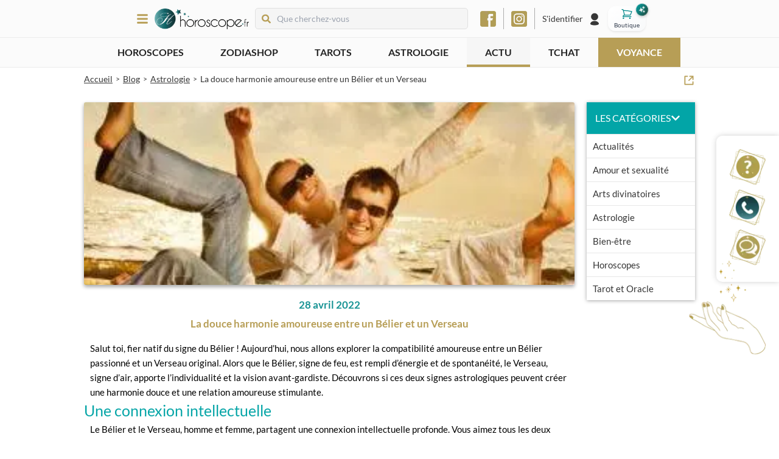

--- FILE ---
content_type: text/html; charset=utf-8
request_url: https://www.horoscope.fr/blog/compatibilite-belier-verseau
body_size: 207881
content:
<!DOCTYPE html><html lang="fr"><head><meta charSet="utf-8"/><meta name="viewport" content="width=device-width"/><script id="batch" type="text/javascript">
          (function(b, a, t, c, h, e, r) {
            h = 'batchSDK';
            b[h] = b[h] || function() {
              (b[h].q = b[h].q || []).push(arguments)
            };
            e = a.createElement(t);
            r = a.getElementsByTagName(t)[0];
            e.async = 1;
            e.src = c;
            r.parentNode.insertBefore(e, r);
          })(window, document, 'script', 'https://via.batch.com/v4/bootstrap.min.js');

          var batchSDKUIConfig = {
            native: {}
          };

          if (navigator.userAgent.indexOf("Firefox") !== -1 || 
              (navigator.userAgent.indexOf("Safari") !== -1 && 
              navigator.userAgent.indexOf("Chrome") === -1)) {
            batchSDKUIConfig = {
              alert: {"text":"Ne manquez aucune mise à jour !","positiveSubBtnLabel":"S'abonner","negativeBtnLabel":"Non merci"}
            }
          }

          batchSDK('setup', {
            apiKey: '04B6DA07038C45019D45F3A469CB4265',
            subdomain: 'horoscope',
            authKey: '2.afx0fPpjoAqp6sJmxpfDRzZGR6pWMFrAYSv13XJmH1Y=',
            vapidPublicKey: 'BEUKEKIh9uU1e__jSWy7InZd0qhga8g1GsAm_s7_dvTu8hNLAYdcyAkUzPtzH2_PrAqGjEuBqTNaTmkRkZfHA3E',
            ui: batchSDKUIConfig,
          });

          if (typeof batchSDK !== 'undefined') {
            batchSDK(async api => {
              const profile = await api.profile();
              await profile.identify({customId: null});
            });
          }

          function displayPermissionRequest() {
            void 0 === window._axcb && (window._axcb = []);
            window._axcb.push(function(axeptio) {
              axeptio.on("cookies:complete", function(choices) {
                batchSDK(function(api) {
                  api.ui.show('native', true)
                });
              });
            });
          }
        </script><meta name="description" content="Salut toi, fier natif du signe du Bélier ! Aujourd’hui, nous allons explorer la compatibilité amoureuse entre un Bélier passionné et un Verseau origin"/><meta name="robots" content="index, follow"/><link rel="icon" type="image/png" href="/favicon-48.png" sizes="48x48"/><link rel="icon" type="image/png" href="/favicon-96.png" sizes="96x96"/><link rel="icon" type="image/png" href="/favicon-144.png" sizes="144x144"/><link rel="canonical" href="https://www.horoscope.fr/blog/compatibilite-belier-verseau"/><title>La compatibilité amoureuse entre le Bélier et le Verseau</title><meta property="og:title" content="La compatibilité amoureuse entre le Bélier et le Verseau"/><meta property="og:description" content="Salut toi, fier natif du signe du Bélier ! Aujourd’hui, nous allons explorer la compatibilité amoureuse entre un Bélier passionné et un Verseau origin"/><meta property="og:image" content="https://wordpress-api-content.front.prod.k8s.tlmq.fr/wp-content/uploads/2022/06/venus-en-verseau-amour-ou-amitie.jpg"/><meta name="next-head-count" content="13"/><link rel="preload" href="/_next/static/css/84b24e3deae20632.css" as="style"/><link rel="stylesheet" href="/_next/static/css/84b24e3deae20632.css" data-n-g=""/><link rel="preload" href="/_next/static/css/079f6dd79f3c4ef1.css" as="style"/><link rel="stylesheet" href="/_next/static/css/079f6dd79f3c4ef1.css" data-n-p=""/><link rel="preload" href="/_next/static/css/36965d613c587bbd.css" as="style"/><link rel="stylesheet" href="/_next/static/css/36965d613c587bbd.css" data-n-p=""/><link rel="preload" href="/_next/static/css/f1936b05244ad0d2.css" as="style"/><link rel="stylesheet" href="/_next/static/css/f1936b05244ad0d2.css" data-n-p=""/><noscript data-n-css=""></noscript><script defer="" nomodule="" src="/_next/static/chunks/polyfills-c67a75d1b6f99dc8.js"></script><script src="/_next/static/chunks/webpack-b5a2023185f83eef.js" defer=""></script><script src="/_next/static/chunks/framework-79bce4a3a540b080.js" defer=""></script><script src="/_next/static/chunks/main-6c4874ab5076bb95.js" defer=""></script><script src="/_next/static/chunks/pages/_app-738632a07095a8a8.js" defer=""></script><script src="/_next/static/chunks/545f34e4-19793eef4daccbfe.js" defer=""></script><script src="/_next/static/chunks/78e521c3-7fdaa5b369a6804b.js" defer=""></script><script src="/_next/static/chunks/0c428ae2-35d3742304273609.js" defer=""></script><script src="/_next/static/chunks/7f0c75c1-2a02dfa89ff60f40.js" defer=""></script><script src="/_next/static/chunks/1a48c3c1-21c1727f95f31c15.js" defer=""></script><script src="/_next/static/chunks/de71a805-a75b1d22d8def4f7.js" defer=""></script><script src="/_next/static/chunks/3f06fcd6-6afacf58ffddd43d.js" defer=""></script><script src="/_next/static/chunks/3132-ef26468404ed663f.js" defer=""></script><script src="/_next/static/chunks/7069-cff3b4ff903fcb20.js" defer=""></script><script src="/_next/static/chunks/464-48dc33e01f9d120a.js" defer=""></script><script src="/_next/static/chunks/6919-3a8e97594d4bdd85.js" defer=""></script><script src="/_next/static/chunks/5368-832e017b807dddda.js" defer=""></script><script src="/_next/static/chunks/6492-219d05435cdb6ef6.js" defer=""></script><script src="/_next/static/chunks/7587-c05a3eb62ed9a212.js" defer=""></script><script src="/_next/static/chunks/6545-a22370a29434f9a7.js" defer=""></script><script src="/_next/static/chunks/pages/blog/%5Bslug%5D-d95ece64371c800a.js" defer=""></script><script src="/_next/static/NwVrBF26ggB1IrrxWn-nB/_buildManifest.js" defer=""></script><script src="/_next/static/NwVrBF26ggB1IrrxWn-nB/_ssgManifest.js" defer=""></script></head><body><div id="__next" data-reactroot=""><style>
      #nprogress {
        pointer-events: none;
      }
      #nprogress .bar {
        background: linear-gradient(48deg, #02a5a7 0%, #10e2e5 100%);
        position: fixed;
        z-index: 9999;
        top: 0;
        left: 0;
        width: 100%;
        height: 3px;
      }
      #nprogress .peg {
        display: block;
        position: absolute;
        right: 0px;
        width: 100px;
        height: 100%;
        box-shadow: 0 0 10px linear-gradient(48deg, #02a5a7 0%, #10e2e5 100%), 0 0 5px linear-gradient(48deg, #02a5a7 0%, #10e2e5 100%);
        opacity: 1;
        -webkit-transform: rotate(3deg) translate(0px, -4px);
        -ms-transform: rotate(3deg) translate(0px, -4px);
        transform: rotate(3deg) translate(0px, -4px);
      }
      #nprogress .spinner {
        display: block;
        position: fixed;
        z-index: 1031;
        top: 15px;
        right: 15px;
      }
      #nprogress .spinner-icon {
        width: 18px;
        height: 18px;
        box-sizing: border-box;
        border: solid 2px transparent;
        border-top-color: linear-gradient(48deg, #02a5a7 0%, #10e2e5 100%);
        border-left-color: linear-gradient(48deg, #02a5a7 0%, #10e2e5 100%);
        border-radius: 50%;
        -webkit-animation: nprogresss-spinner 400ms linear infinite;
        animation: nprogress-spinner 400ms linear infinite;
      }
      .nprogress-custom-parent {
        overflow: hidden;
        position: relative;
      }
      .nprogress-custom-parent #nprogress .spinner,
      .nprogress-custom-parent #nprogress .bar {
        position: absolute;
      }
      @-webkit-keyframes nprogress-spinner {
        0% {
          -webkit-transform: rotate(0deg);
        }
        100% {
          -webkit-transform: rotate(360deg);
        }
      }
      @keyframes nprogress-spinner {
        0% {
          transform: rotate(0deg);
        }
        100% {
          transform: rotate(360deg);
        }
      }
    </style><div class="MainLayout_mainLayout__qL1Ik"><div class="HighlightedHeader_highlightedHeader__rMh9Y"><div><div class="swiper Swiper_swiper__FW1Q4"><div class="swiper-wrapper"></div></div></div></div><div class="Header_header__i1Sqj"><div class="MainLayout_container__ZlGw_ Header_wrapper___Q9F_"><div class="MainLayout_children__BSrlk Header_container__d7vkF"><div class="Header_leftPart__E_37R"><div><div class="SlideBurgerMenu_burgerButton__lPxdP"><svg stroke="currentColor" fill="currentColor" stroke-width="0" viewBox="0 0 448 512" class="Navigation_menuIcon___uvor" height="1em" width="1em" xmlns="http://www.w3.org/2000/svg"><path d="M16 132h416c8.837 0 16-7.163 16-16V76c0-8.837-7.163-16-16-16H16C7.163 60 0 67.163 0 76v40c0 8.837 7.163 16 16 16zm0 160h416c8.837 0 16-7.163 16-16v-40c0-8.837-7.163-16-16-16H16c-8.837 0-16 7.163-16 16v40c0 8.837 7.163 16 16 16zm0 160h416c8.837 0 16-7.163 16-16v-40c0-8.837-7.163-16-16-16H16c-8.837 0-16 7.163-16 16v40c0 8.837 7.163 16 16 16z"></path></svg></div><div class="SlideBurgerMenu_overlay__ixogd SlideBurgerMenu_hidden__vNdjy"></div><div class="SlideBurgerMenu_menuWrapper__AGOpM SlideBurgerMenu_hidden__vNdjy"><div class="SlideBurgerMenu_closeWrapper__iqji6"><svg stroke="currentColor" fill="currentColor" stroke-width="0" viewBox="0 0 352 512" height="1em" width="1em" xmlns="http://www.w3.org/2000/svg"><path d="M242.72 256l100.07-100.07c12.28-12.28 12.28-32.19 0-44.48l-22.24-22.24c-12.28-12.28-32.19-12.28-44.48 0L176 189.28 75.93 89.21c-12.28-12.28-32.19-12.28-44.48 0L9.21 111.45c-12.28 12.28-12.28 32.19 0 44.48L109.28 256 9.21 356.07c-12.28 12.28-12.28 32.19 0 44.48l22.24 22.24c12.28 12.28 32.2 12.28 44.48 0L176 322.72l100.07 100.07c12.28 12.28 32.2 12.28 44.48 0l22.24-22.24c12.28-12.28 12.28-32.19 0-44.48L242.72 256z"></path></svg></div><div class="Navigation_navigation__E11oC"><a href="/"><div class="Navigation_logo__MyWjr"><span style="box-sizing:border-box;display:inline-block;overflow:hidden;width:initial;height:initial;background:none;opacity:1;border:0;margin:0;padding:0;position:relative;max-width:100%"><span style="box-sizing:border-box;display:block;width:initial;height:initial;background:none;opacity:1;border:0;margin:0;padding:0;max-width:100%"><img style="display:block;max-width:100%;width:initial;height:initial;background:none;opacity:1;border:0;margin:0;padding:0" alt="" aria-hidden="true" src="data:image/svg+xml,%3csvg%20xmlns=%27http://www.w3.org/2000/svg%27%20version=%271.1%27%20width=%271510%27%20height=%27342%27/%3e"/></span><img alt="" src="[data-uri]" decoding="async" data-nimg="intrinsic" style="position:absolute;top:0;left:0;bottom:0;right:0;box-sizing:border-box;padding:0;border:none;margin:auto;display:block;width:0;height:0;min-width:100%;max-width:100%;min-height:100%;max-height:100%"/><noscript><img alt="" srcSet="/_next/image?url=%2F_next%2Fstatic%2Fmedia%2Flogo.70173062.png&amp;w=1920&amp;q=75 1x, /_next/image?url=%2F_next%2Fstatic%2Fmedia%2Flogo.70173062.png&amp;w=3840&amp;q=75 2x" src="/_next/image?url=%2F_next%2Fstatic%2Fmedia%2Flogo.70173062.png&amp;w=3840&amp;q=75" decoding="async" data-nimg="intrinsic" style="position:absolute;top:0;left:0;bottom:0;right:0;box-sizing:border-box;padding:0;border:none;margin:auto;display:block;width:0;height:0;min-width:100%;max-width:100%;min-height:100%;max-height:100%" loading="lazy"/></noscript></span></div></a><ul class="Navigation_menuContent__ZUgc_"><li class="Navigation_currentPage__5x2dj"><div class="Collapse_collapse__CLvbO Navigation_collapse__1zxMZ"><div class="Collapse_title__rCLNH Navigation_panel__KhsQ3"><div class="Navigation_iconLinkWrapper__5FWeW Navigation_withCollapse__FnW1_"><div class="Navigation_icon__uGQmA"><span style="box-sizing:border-box;display:inline-block;overflow:hidden;width:initial;height:initial;background:none;opacity:1;border:0;margin:0;padding:0;position:relative;max-width:100%"><span style="box-sizing:border-box;display:block;width:initial;height:initial;background:none;opacity:1;border:0;margin:0;padding:0;max-width:100%"><img style="display:block;max-width:100%;width:initial;height:initial;background:none;opacity:1;border:0;margin:0;padding:0" alt="" aria-hidden="true" src="data:image/svg+xml,%3csvg%20xmlns=%27http://www.w3.org/2000/svg%27%20version=%271.1%27%20width=%2732%27%20height=%2732%27/%3e"/></span><img alt="Horoscopes" src="[data-uri]" decoding="async" data-nimg="intrinsic" style="position:absolute;top:0;left:0;bottom:0;right:0;box-sizing:border-box;padding:0;border:none;margin:auto;display:block;width:0;height:0;min-width:100%;max-width:100%;min-height:100%;max-height:100%"/><noscript><img alt="Horoscopes" srcSet="/_next/image?url=%2F_next%2Fstatic%2Fmedia%2Fhoroscopes.e04810f9.png&amp;w=32&amp;q=100 1x, /_next/image?url=%2F_next%2Fstatic%2Fmedia%2Fhoroscopes.e04810f9.png&amp;w=64&amp;q=100 2x" src="/_next/image?url=%2F_next%2Fstatic%2Fmedia%2Fhoroscopes.e04810f9.png&amp;w=64&amp;q=100" decoding="async" data-nimg="intrinsic" style="position:absolute;top:0;left:0;bottom:0;right:0;box-sizing:border-box;padding:0;border:none;margin:auto;display:block;width:0;height:0;min-width:100%;max-width:100%;min-height:100%;max-height:100%" loading="lazy"/></noscript></span></div><span class="Navigation_mainTitle__IRL_s">Horoscopes</span></div></div><div class="Collapse_content__aF7Na" style="height:0"><div class="Collapse_children__MViZa Navigation_collapsedChildren__Fo3fe"><ul><li><span class="Link_link__ppgN0"><span class="Navigation_link__AW51l">Grand horoscope 2026</span></span></li><li><span class="Link_link__ppgN0"><span class="Navigation_link__AW51l">Horoscopes saisonniers</span></span></li><li><a href="/horoscopes/aujourdhui"><span class="Navigation_link__AW51l">Horoscope du jour</span></a></li><li><a href="/horoscopes/demain"><span class="Navigation_link__AW51l">Horoscope de demain</span></a></li><li><a href="/horoscopes/apres-demain"><span class="Navigation_link__AW51l">Horoscope d&#x27;après-demain</span></a></li><li><a href="/horoscopes/perso"><span class="Navigation_link__AW51l">Horoscope personnalisé</span></a></li><li><a href="/horoscopes/semaine"><span class="Navigation_link__AW51l">Horoscope de la semaine</span></a></li><li><a href="/horoscopes/mois"><span class="Navigation_link__AW51l">Horoscope du mois</span></a></li><li><a href="/horoscopes/annuel"><span class="Navigation_link__AW51l">Horoscope de l&#x27;année</span></a></li><li><a href="/horoscopes/chinois"><span class="Navigation_link__AW51l">Horoscope chinois</span></a></li><li><span class="Link_link__ppgN0"><span class="Navigation_link__AW51l">Guidance du jour</span></span></li><li><span class="Link_link__ppgN0"><span class="Navigation_link__AW51l">Magazine gratuit</span></span></li><li><a href="/horoscopes"><span class="Navigation_link__AW51l">Tous les horoscopes</span></a></li></ul></div></div></div></li><li class="Navigation_currentPage__5x2dj"><div class="Collapse_collapse__CLvbO Navigation_collapse__1zxMZ"><div class="Collapse_title__rCLNH Navigation_panel__KhsQ3"><div class="Navigation_iconLinkWrapper__5FWeW Navigation_withCollapse__FnW1_"><div class="Navigation_icon__uGQmA"><span style="box-sizing:border-box;display:inline-block;overflow:hidden;width:initial;height:initial;background:none;opacity:1;border:0;margin:0;padding:0;position:relative;max-width:100%"><span style="box-sizing:border-box;display:block;width:initial;height:initial;background:none;opacity:1;border:0;margin:0;padding:0;max-width:100%"><img style="display:block;max-width:100%;width:initial;height:initial;background:none;opacity:1;border:0;margin:0;padding:0" alt="" aria-hidden="true" src="data:image/svg+xml,%3csvg%20xmlns=%27http://www.w3.org/2000/svg%27%20version=%271.1%27%20width=%2732%27%20height=%2732%27/%3e"/></span><img alt="ZodiaShop" src="[data-uri]" decoding="async" data-nimg="intrinsic" style="position:absolute;top:0;left:0;bottom:0;right:0;box-sizing:border-box;padding:0;border:none;margin:auto;display:block;width:0;height:0;min-width:100%;max-width:100%;min-height:100%;max-height:100%"/><noscript><img alt="ZodiaShop" srcSet="/_next/image?url=%2F_next%2Fstatic%2Fmedia%2Fshop-icon.2db38c83.png&amp;w=32&amp;q=100 1x, /_next/image?url=%2F_next%2Fstatic%2Fmedia%2Fshop-icon.2db38c83.png&amp;w=64&amp;q=100 2x" src="/_next/image?url=%2F_next%2Fstatic%2Fmedia%2Fshop-icon.2db38c83.png&amp;w=64&amp;q=100" decoding="async" data-nimg="intrinsic" style="position:absolute;top:0;left:0;bottom:0;right:0;box-sizing:border-box;padding:0;border:none;margin:auto;display:block;width:0;height:0;min-width:100%;max-width:100%;min-height:100%;max-height:100%" loading="lazy"/></noscript></span></div><span class="Navigation_mainTitle__IRL_s">Boutique <strong class="text-[#05a5a7] -ml-1">ÉZO</strong></span><span class="absolute bg-[#05a5a7] right-10 rounded-full px-2 !text-white !text-sm py-0.5">Nouveau</span></div></div><div class="Collapse_content__aF7Na" style="height:0"><div class="Collapse_children__MViZa Navigation_collapsedChildren__Fo3fe"><ul><li><a href="/zodiashop/divination"><span class="Navigation_link__AW51l">Divination</span></a></li><li><a href="/zodiashop/bien-etre"><span class="Navigation_link__AW51l">Bien-être</span></a></li><li><a href="/zodiashop/bijoux"><span class="Navigation_link__AW51l">Bijoux</span></a></li></ul></div></div></div></li><li class="Navigation_currentPage__5x2dj"><div class="Collapse_collapse__CLvbO Navigation_collapse__1zxMZ"><div class="Collapse_title__rCLNH Navigation_panel__KhsQ3"><div class="Navigation_iconLinkWrapper__5FWeW Navigation_withCollapse__FnW1_"><div class="Navigation_icon__uGQmA"><span style="box-sizing:border-box;display:inline-block;overflow:hidden;width:initial;height:initial;background:none;opacity:1;border:0;margin:0;padding:0;position:relative;max-width:100%"><span style="box-sizing:border-box;display:block;width:initial;height:initial;background:none;opacity:1;border:0;margin:0;padding:0;max-width:100%"><img style="display:block;max-width:100%;width:initial;height:initial;background:none;opacity:1;border:0;margin:0;padding:0" alt="" aria-hidden="true" src="data:image/svg+xml,%3csvg%20xmlns=%27http://www.w3.org/2000/svg%27%20version=%271.1%27%20width=%2732%27%20height=%2732%27/%3e"/></span><img alt="Tarots &amp; Oracles" src="[data-uri]" decoding="async" data-nimg="intrinsic" style="position:absolute;top:0;left:0;bottom:0;right:0;box-sizing:border-box;padding:0;border:none;margin:auto;display:block;width:0;height:0;min-width:100%;max-width:100%;min-height:100%;max-height:100%"/><noscript><img alt="Tarots &amp; Oracles" srcSet="/_next/image?url=%2F_next%2Fstatic%2Fmedia%2Ftarots.ffa18e7a.png&amp;w=32&amp;q=100 1x, /_next/image?url=%2F_next%2Fstatic%2Fmedia%2Ftarots.ffa18e7a.png&amp;w=64&amp;q=100 2x" src="/_next/image?url=%2F_next%2Fstatic%2Fmedia%2Ftarots.ffa18e7a.png&amp;w=64&amp;q=100" decoding="async" data-nimg="intrinsic" style="position:absolute;top:0;left:0;bottom:0;right:0;box-sizing:border-box;padding:0;border:none;margin:auto;display:block;width:0;height:0;min-width:100%;max-width:100%;min-height:100%;max-height:100%" loading="lazy"/></noscript></span></div><span class="Navigation_mainTitle__IRL_s">Tarots &amp; Oracles</span></div></div><div class="Collapse_content__aF7Na" style="height:0"><div class="Collapse_children__MViZa Navigation_collapsedChildren__Fo3fe"><ul><li><a href="/tarots/les-incontournables/l-oracle-des-heures"><span class="Navigation_link__AW51l">Tirage de l&#x27;Oracle des Heures</span></a></li><li><a href="/tarots/les-tirages-de-l-amour/le-tarot-de-l-amour"><span class="Navigation_link__AW51l">Tirage du Tarot de l&#x27;Amour</span></a></li><li><a href="/tarots/les-incontournables/le-tarot-de-marseille"><span class="Navigation_link__AW51l">Tirage du Tarot de Marseille</span></a></li><li><a href="/tarots"><span class="Navigation_link__AW51l">Tous les tarots &amp; oracles</span></a></li></ul></div></div></div></li><li class=""><div class="Collapse_collapse__CLvbO Navigation_collapse__1zxMZ"><div class="Collapse_title__rCLNH Navigation_panel__KhsQ3"><div class="Navigation_iconLinkWrapper__5FWeW Navigation_withCollapse__FnW1_"><div class="Navigation_icon__uGQmA"><span style="box-sizing:border-box;display:inline-block;overflow:hidden;width:initial;height:initial;background:none;opacity:1;border:0;margin:0;padding:0;position:relative;max-width:100%"><span style="box-sizing:border-box;display:block;width:initial;height:initial;background:none;opacity:1;border:0;margin:0;padding:0;max-width:100%"><img style="display:block;max-width:100%;width:initial;height:initial;background:none;opacity:1;border:0;margin:0;padding:0" alt="" aria-hidden="true" src="data:image/svg+xml,%3csvg%20xmlns=%27http://www.w3.org/2000/svg%27%20version=%271.1%27%20width=%2732%27%20height=%2732%27/%3e"/></span><img alt="Psycho-tests" src="[data-uri]" decoding="async" data-nimg="intrinsic" style="position:absolute;top:0;left:0;bottom:0;right:0;box-sizing:border-box;padding:0;border:none;margin:auto;display:block;width:0;height:0;min-width:100%;max-width:100%;min-height:100%;max-height:100%"/><noscript><img alt="Psycho-tests" srcSet="/_next/image?url=%2F_next%2Fstatic%2Fmedia%2Fpsycho-tests.20b6b465.png&amp;w=32&amp;q=100 1x, /_next/image?url=%2F_next%2Fstatic%2Fmedia%2Fpsycho-tests.20b6b465.png&amp;w=64&amp;q=100 2x" src="/_next/image?url=%2F_next%2Fstatic%2Fmedia%2Fpsycho-tests.20b6b465.png&amp;w=64&amp;q=100" decoding="async" data-nimg="intrinsic" style="position:absolute;top:0;left:0;bottom:0;right:0;box-sizing:border-box;padding:0;border:none;margin:auto;display:block;width:0;height:0;min-width:100%;max-width:100%;min-height:100%;max-height:100%" loading="lazy"/></noscript></span></div><span class="Navigation_mainTitle__IRL_s">Psycho-tests</span></div></div><div class="Collapse_content__aF7Na" style="height:0"><div class="Collapse_children__MViZa Navigation_collapsedChildren__Fo3fe"><ul><li><a href="/psycho-tests/les-love-tests/etes-vous-jaloux"><span class="Navigation_link__AW51l">Êtes-vous jaloux ?</span></a></li><li><a href="/psycho-tests/les-love-tests/pret-a-vivre-le-grand-amour"><span class="Navigation_link__AW51l">Prêt à vivre le grand amour ?</span></a></li><li><a href="/psycho-tests/tests-de-personnalite/quel-est-votre-caractere"><span class="Navigation_link__AW51l">Quel est votre caractère ?</span></a></li><li><a href="/psycho-tests"><span class="Navigation_link__AW51l">Tous les psycho-tests</span></a></li></ul></div></div></div></li><li class=""><div class="Collapse_collapse__CLvbO Navigation_collapse__1zxMZ"><div class="Collapse_title__rCLNH Navigation_panel__KhsQ3"><div class="Navigation_iconLinkWrapper__5FWeW Navigation_withCollapse__FnW1_"><div class="Navigation_icon__uGQmA"><span style="box-sizing:border-box;display:inline-block;overflow:hidden;width:initial;height:initial;background:none;opacity:1;border:0;margin:0;padding:0;position:relative;max-width:100%"><span style="box-sizing:border-box;display:block;width:initial;height:initial;background:none;opacity:1;border:0;margin:0;padding:0;max-width:100%"><img style="display:block;max-width:100%;width:initial;height:initial;background:none;opacity:1;border:0;margin:0;padding:0" alt="" aria-hidden="true" src="data:image/svg+xml,%3csvg%20xmlns=%27http://www.w3.org/2000/svg%27%20version=%271.1%27%20width=%2732%27%20height=%2732%27/%3e"/></span><img alt="Astrologie" src="[data-uri]" decoding="async" data-nimg="intrinsic" style="position:absolute;top:0;left:0;bottom:0;right:0;box-sizing:border-box;padding:0;border:none;margin:auto;display:block;width:0;height:0;min-width:100%;max-width:100%;min-height:100%;max-height:100%"/><noscript><img alt="Astrologie" srcSet="/_next/image?url=%2F_next%2Fstatic%2Fmedia%2Fastrologie.2f5ae707.png&amp;w=32&amp;q=100 1x, /_next/image?url=%2F_next%2Fstatic%2Fmedia%2Fastrologie.2f5ae707.png&amp;w=64&amp;q=100 2x" src="/_next/image?url=%2F_next%2Fstatic%2Fmedia%2Fastrologie.2f5ae707.png&amp;w=64&amp;q=100" decoding="async" data-nimg="intrinsic" style="position:absolute;top:0;left:0;bottom:0;right:0;box-sizing:border-box;padding:0;border:none;margin:auto;display:block;width:0;height:0;min-width:100%;max-width:100%;min-height:100%;max-height:100%" loading="lazy"/></noscript></span></div><span class="Navigation_mainTitle__IRL_s">Astrologie</span></div></div><div class="Collapse_content__aF7Na" style="height:0"><div class="Collapse_children__MViZa Navigation_collapsedChildren__Fo3fe"><ul><li><a href="/mon-theme-astral"><span class="Navigation_link__AW51l">Mon thème astral</span></a></li><li><a href="/astrologie/ascendant"><span class="Navigation_link__AW51l">Calculez votre ascendant</span></a></li><li><a href="/astrologie/l-astro-love/vous-et-votre-couple"><span class="Navigation_link__AW51l">Vous et votre couple</span></a></li><li><a href="/astrologie/votre-profil-astro/l-astrologie-et-vous"><span class="Navigation_link__AW51l">L&#x27;astrologie et vous</span></a></li><li><a href="/astrologie/signes"><span class="Navigation_link__AW51l">Les signes astrologiques</span></a></li><li><a href="/astrologie"><span class="Navigation_link__AW51l">Toute l&#x27;astro</span></a></li></ul></div></div></div></li><li class=""><div class="Collapse_collapse__CLvbO Navigation_collapse__1zxMZ"><div class="Collapse_title__rCLNH Navigation_panel__KhsQ3"><div class="Navigation_iconLinkWrapper__5FWeW Navigation_withCollapse__FnW1_"><div class="Navigation_icon__uGQmA"><span style="box-sizing:border-box;display:inline-block;overflow:hidden;width:initial;height:initial;background:none;opacity:1;border:0;margin:0;padding:0;position:relative;max-width:100%"><span style="box-sizing:border-box;display:block;width:initial;height:initial;background:none;opacity:1;border:0;margin:0;padding:0;max-width:100%"><img style="display:block;max-width:100%;width:initial;height:initial;background:none;opacity:1;border:0;margin:0;padding:0" alt="" aria-hidden="true" src="data:image/svg+xml,%3csvg%20xmlns=%27http://www.w3.org/2000/svg%27%20version=%271.1%27%20width=%2732%27%20height=%2732%27/%3e"/></span><img alt="Arts divinatoires" src="[data-uri]" decoding="async" data-nimg="intrinsic" style="position:absolute;top:0;left:0;bottom:0;right:0;box-sizing:border-box;padding:0;border:none;margin:auto;display:block;width:0;height:0;min-width:100%;max-width:100%;min-height:100%;max-height:100%"/><noscript><img alt="Arts divinatoires" srcSet="/_next/image?url=%2F_next%2Fstatic%2Fmedia%2Fdivination.fe2031d1.png&amp;w=32&amp;q=100 1x, /_next/image?url=%2F_next%2Fstatic%2Fmedia%2Fdivination.fe2031d1.png&amp;w=64&amp;q=100 2x" src="/_next/image?url=%2F_next%2Fstatic%2Fmedia%2Fdivination.fe2031d1.png&amp;w=64&amp;q=100" decoding="async" data-nimg="intrinsic" style="position:absolute;top:0;left:0;bottom:0;right:0;box-sizing:border-box;padding:0;border:none;margin:auto;display:block;width:0;height:0;min-width:100%;max-width:100%;min-height:100%;max-height:100%" loading="lazy"/></noscript></span></div><span class="Navigation_mainTitle__IRL_s">Arts divinatoires</span></div></div><div class="Collapse_content__aF7Na" style="height:0"><div class="Collapse_children__MViZa Navigation_collapsedChildren__Fo3fe"><ul><li><a href="/divination/les-essentiels/les-anges-gardiens"><span class="Navigation_link__AW51l">Les anges gardiens</span></a></li><li><a href="/divination/les-essentiels/les-runes"><span class="Navigation_link__AW51l">Les runes</span></a></li><li><a href="/divination/les-essentiels/la-geomancie"><span class="Navigation_link__AW51l">La géomancie</span></a></li><li><a href="/divination"><span class="Navigation_link__AW51l">Tous les arts divinatoires</span></a></li></ul></div></div></div></li><li class=""><div class="Collapse_collapse__CLvbO Navigation_collapse__1zxMZ"><div class="Collapse_title__rCLNH Navigation_panel__KhsQ3"><div class="Navigation_iconLinkWrapper__5FWeW Navigation_withCollapse__FnW1_"><div class="Navigation_icon__uGQmA"><span style="box-sizing:border-box;display:inline-block;overflow:hidden;width:initial;height:initial;background:none;opacity:1;border:0;margin:0;padding:0;position:relative;max-width:100%"><span style="box-sizing:border-box;display:block;width:initial;height:initial;background:none;opacity:1;border:0;margin:0;padding:0;max-width:100%"><img style="display:block;max-width:100%;width:initial;height:initial;background:none;opacity:1;border:0;margin:0;padding:0" alt="" aria-hidden="true" src="data:image/svg+xml,%3csvg%20xmlns=%27http://www.w3.org/2000/svg%27%20version=%271.1%27%20width=%2732%27%20height=%2732%27/%3e"/></span><img alt="Voyance &amp; médiums" src="[data-uri]" decoding="async" data-nimg="intrinsic" style="position:absolute;top:0;left:0;bottom:0;right:0;box-sizing:border-box;padding:0;border:none;margin:auto;display:block;width:0;height:0;min-width:100%;max-width:100%;min-height:100%;max-height:100%"/><noscript><img alt="Voyance &amp; médiums" srcSet="/_next/image?url=%2F_next%2Fstatic%2Fmedia%2Fpsychics.b41b0599.png&amp;w=32&amp;q=100 1x, /_next/image?url=%2F_next%2Fstatic%2Fmedia%2Fpsychics.b41b0599.png&amp;w=64&amp;q=100 2x" src="/_next/image?url=%2F_next%2Fstatic%2Fmedia%2Fpsychics.b41b0599.png&amp;w=64&amp;q=100" decoding="async" data-nimg="intrinsic" style="position:absolute;top:0;left:0;bottom:0;right:0;box-sizing:border-box;padding:0;border:none;margin:auto;display:block;width:0;height:0;min-width:100%;max-width:100%;min-height:100%;max-height:100%" loading="lazy"/></noscript></span></div><span class="Navigation_mainTitle__IRL_s">Voyance &amp; médiums</span></div></div><div class="Collapse_content__aF7Na" style="height:0"><div class="Collapse_children__MViZa Navigation_collapsedChildren__Fo3fe"><ul><li><a href="/voyance"><span class="Navigation_link__AW51l">Tous nos voyants</span></a></li><li><a href="/voyance/voyance-par-sms"><span class="Navigation_link__AW51l">Voyance par SMS</span></a></li><li><a href="/voyance/voyance-par-tchat"><span class="Navigation_link__AW51l">Voyance par Tchat</span></a></li><li><a href="/voyance/voyance-par-telephone"><span class="Navigation_link__AW51l">Voyance par téléphone</span></a></li><li><a href="/voyance/voyance-sans-cb"><span class="Navigation_link__AW51l">Voyance sans CB</span></a></li></ul></div></div></div></li><li class=""><a href="/question-gratuite"><div class="Navigation_iconLinkWrapper__5FWeW"><div class="Navigation_icon__uGQmA"><span style="box-sizing:border-box;display:inline-block;overflow:hidden;width:initial;height:initial;background:none;opacity:1;border:0;margin:0;padding:0;position:relative;max-width:100%"><span style="box-sizing:border-box;display:block;width:initial;height:initial;background:none;opacity:1;border:0;margin:0;padding:0;max-width:100%"><img style="display:block;max-width:100%;width:initial;height:initial;background:none;opacity:1;border:0;margin:0;padding:0" alt="" aria-hidden="true" src="data:image/svg+xml,%3csvg%20xmlns=%27http://www.w3.org/2000/svg%27%20version=%271.1%27%20width=%2732%27%20height=%2732%27/%3e"/></span><img alt="Question Gratuite" src="[data-uri]" decoding="async" data-nimg="intrinsic" style="position:absolute;top:0;left:0;bottom:0;right:0;box-sizing:border-box;padding:0;border:none;margin:auto;display:block;width:0;height:0;min-width:100%;max-width:100%;min-height:100%;max-height:100%"/><noscript><img alt="Question Gratuite" srcSet="/_next/image?url=%2F_next%2Fstatic%2Fmedia%2Fmail.bd627075.png&amp;w=32&amp;q=100 1x, /_next/image?url=%2F_next%2Fstatic%2Fmedia%2Fmail.bd627075.png&amp;w=64&amp;q=100 2x" src="/_next/image?url=%2F_next%2Fstatic%2Fmedia%2Fmail.bd627075.png&amp;w=64&amp;q=100" decoding="async" data-nimg="intrinsic" style="position:absolute;top:0;left:0;bottom:0;right:0;box-sizing:border-box;padding:0;border:none;margin:auto;display:block;width:0;height:0;min-width:100%;max-width:100%;min-height:100%;max-height:100%" loading="lazy"/></noscript></span></div><span class="Navigation_mainTitle__IRL_s">Question Gratuite</span></div></a></li><li class="Navigation_currentPage__5x2dj"><div class="Collapse_collapse__CLvbO Navigation_collapse__1zxMZ"><div class="Collapse_title__rCLNH Navigation_panel__KhsQ3"><div class="Navigation_iconLinkWrapper__5FWeW Navigation_withCollapse__FnW1_"><div class="Navigation_icon__uGQmA"><span style="box-sizing:border-box;display:inline-block;overflow:hidden;width:initial;height:initial;background:none;opacity:1;border:0;margin:0;padding:0;position:relative;max-width:100%"><span style="box-sizing:border-box;display:block;width:initial;height:initial;background:none;opacity:1;border:0;margin:0;padding:0;max-width:100%"><img style="display:block;max-width:100%;width:initial;height:initial;background:none;opacity:1;border:0;margin:0;padding:0" alt="" aria-hidden="true" src="data:image/svg+xml,%3csvg%20xmlns=%27http://www.w3.org/2000/svg%27%20version=%271.1%27%20width=%2732%27%20height=%2732%27/%3e"/></span><img alt="À lire" src="[data-uri]" decoding="async" data-nimg="intrinsic" style="position:absolute;top:0;left:0;bottom:0;right:0;box-sizing:border-box;padding:0;border:none;margin:auto;display:block;width:0;height:0;min-width:100%;max-width:100%;min-height:100%;max-height:100%"/><noscript><img alt="À lire" srcSet="/_next/image?url=%2F_next%2Fstatic%2Fmedia%2Fblog.aa781ae2.png&amp;w=32&amp;q=100 1x, /_next/image?url=%2F_next%2Fstatic%2Fmedia%2Fblog.aa781ae2.png&amp;w=64&amp;q=100 2x" src="/_next/image?url=%2F_next%2Fstatic%2Fmedia%2Fblog.aa781ae2.png&amp;w=64&amp;q=100" decoding="async" data-nimg="intrinsic" style="position:absolute;top:0;left:0;bottom:0;right:0;box-sizing:border-box;padding:0;border:none;margin:auto;display:block;width:0;height:0;min-width:100%;max-width:100%;min-height:100%;max-height:100%" loading="lazy"/></noscript></span></div><span class="Navigation_mainTitle__IRL_s">À lire</span></div></div><div class="Collapse_content__aF7Na" style="height:0"><div class="Collapse_children__MViZa Navigation_collapsedChildren__Fo3fe"><ul><li><span class="Link_link__ppgN0"><span class="Navigation_link__AW51l">Signes du zodiaque</span></span></li><li><span class="Link_link__ppgN0"><span class="Navigation_link__AW51l">Astrologie</span></span></li><li><span class="Link_link__ppgN0"><span class="Navigation_link__AW51l">Bien-être</span></span></li><li><a href="/blog"><span class="Navigation_link__AW51l">Toute l&#x27;actu</span></a></li></ul></div></div></div></li></ul><div class="Navigation_accountPart__2Zcfu"><button class="Button_button__aJej9 Button_primary__1M42B center"> <span>Je me connecte</span></button><button class="Button_button__aJej9 Button_link__9heNC Navigation_passwordLost__61zaq center"> <span>Mot de passe oublié ?</span></button><div class="Navigation_registrationWrapper__f5C33"><div class="Navigation_noAccountYet__A6kXG"><span>Pas encore de compte</span></div><span>Inscription gratuite</span><button class="Button_button__aJej9 Button_primary__1M42B Navigation_registrationButton__rXMB9 center"> <span>Inscrivez-vous</span></button></div></div></div></div></div><div class="Header_logo__VJH5U"><span class="Link_link__ppgN0"><span style="box-sizing:border-box;display:inline-block;overflow:hidden;width:initial;height:initial;background:none;opacity:1;border:0;margin:0;padding:0;position:relative;max-width:100%"><span style="box-sizing:border-box;display:block;width:initial;height:initial;background:none;opacity:1;border:0;margin:0;padding:0;max-width:100%"><img style="display:block;max-width:100%;width:initial;height:initial;background:none;opacity:1;border:0;margin:0;padding:0" alt="" aria-hidden="true" src="data:image/svg+xml,%3csvg%20xmlns=%27http://www.w3.org/2000/svg%27%20version=%271.1%27%20width=%27155%27%20height=%2734%27/%3e"/></span><img alt="Logo du site Horosocope.fr" src="[data-uri]" decoding="async" data-nimg="intrinsic" style="position:absolute;top:0;left:0;bottom:0;right:0;box-sizing:border-box;padding:0;border:none;margin:auto;display:block;width:0;height:0;min-width:100%;max-width:100%;min-height:100%;max-height:100%"/><noscript><img alt="Logo du site Horosocope.fr" srcSet="/_next/image?url=%2F_next%2Fstatic%2Fmedia%2Flogo.70173062.png&amp;w=256&amp;q=75 1x, /_next/image?url=%2F_next%2Fstatic%2Fmedia%2Flogo.70173062.png&amp;w=384&amp;q=75 2x" src="/_next/image?url=%2F_next%2Fstatic%2Fmedia%2Flogo.70173062.png&amp;w=384&amp;q=75" decoding="async" data-nimg="intrinsic" style="position:absolute;top:0;left:0;bottom:0;right:0;box-sizing:border-box;padding:0;border:none;margin:auto;display:block;width:0;height:0;min-width:100%;max-width:100%;min-height:100%;max-height:100%" loading="lazy"/></noscript></span></span></div></div><div class="Header_rightPart__EBCn0"><div class="VisibleOnlyForScreenWidth_visibleOnlyForScreenWidth__mJgUa VisibleOnlyForScreenWidth_tablet__orHxI Header_socialNetworks__Y4bpC"><div><a href="https://www.facebook.com/horoscopefr" target="_blank" rel="noreferrer"><span style="box-sizing:border-box;display:inline-block;overflow:hidden;width:initial;height:initial;background:none;opacity:1;border:0;margin:0;padding:0;position:relative;max-width:100%"><span style="box-sizing:border-box;display:block;width:initial;height:initial;background:none;opacity:1;border:0;margin:0;padding:0;max-width:100%"><img style="display:block;max-width:100%;width:initial;height:initial;background:none;opacity:1;border:0;margin:0;padding:0" alt="" aria-hidden="true" src="data:image/svg+xml,%3csvg%20xmlns=%27http://www.w3.org/2000/svg%27%20version=%271.1%27%20width=%2726%27%20height=%2726%27/%3e"/></span><img alt="Suivez Horosocope.fr sur Facebook" src="[data-uri]" decoding="async" data-nimg="intrinsic" style="position:absolute;top:0;left:0;bottom:0;right:0;box-sizing:border-box;padding:0;border:none;margin:auto;display:block;width:0;height:0;min-width:100%;max-width:100%;min-height:100%;max-height:100%"/><noscript><img alt="Suivez Horosocope.fr sur Facebook" srcSet="/_next/image?url=%2F_next%2Fstatic%2Fmedia%2Ffacebook-gold.03b92e22.png&amp;w=32&amp;q=75 1x, /_next/image?url=%2F_next%2Fstatic%2Fmedia%2Ffacebook-gold.03b92e22.png&amp;w=64&amp;q=75 2x" src="/_next/image?url=%2F_next%2Fstatic%2Fmedia%2Ffacebook-gold.03b92e22.png&amp;w=64&amp;q=75" decoding="async" data-nimg="intrinsic" style="position:absolute;top:0;left:0;bottom:0;right:0;box-sizing:border-box;padding:0;border:none;margin:auto;display:block;width:0;height:0;min-width:100%;max-width:100%;min-height:100%;max-height:100%" loading="lazy"/></noscript></span></a><div class="Header_separator__9DbXS"></div><a href="https://www.instagram.com/horoscope__fr/" target="_blank" rel="noreferrer"><span style="box-sizing:border-box;display:inline-block;overflow:hidden;width:initial;height:initial;background:none;opacity:1;border:0;margin:0;padding:0;position:relative;max-width:100%"><span style="box-sizing:border-box;display:block;width:initial;height:initial;background:none;opacity:1;border:0;margin:0;padding:0;max-width:100%"><img style="display:block;max-width:100%;width:initial;height:initial;background:none;opacity:1;border:0;margin:0;padding:0" alt="" aria-hidden="true" src="data:image/svg+xml,%3csvg%20xmlns=%27http://www.w3.org/2000/svg%27%20version=%271.1%27%20width=%2726%27%20height=%2726%27/%3e"/></span><img alt="Suivez Horosocope.fr sur Instagram" src="[data-uri]" decoding="async" data-nimg="intrinsic" style="position:absolute;top:0;left:0;bottom:0;right:0;box-sizing:border-box;padding:0;border:none;margin:auto;display:block;width:0;height:0;min-width:100%;max-width:100%;min-height:100%;max-height:100%"/><noscript><img alt="Suivez Horosocope.fr sur Instagram" srcSet="/_next/image?url=%2F_next%2Fstatic%2Fmedia%2Finstagram-gold.c5fc6e4b.png&amp;w=32&amp;q=75 1x, /_next/image?url=%2F_next%2Fstatic%2Fmedia%2Finstagram-gold.c5fc6e4b.png&amp;w=64&amp;q=75 2x" src="/_next/image?url=%2F_next%2Fstatic%2Fmedia%2Finstagram-gold.c5fc6e4b.png&amp;w=64&amp;q=75" decoding="async" data-nimg="intrinsic" style="position:absolute;top:0;left:0;bottom:0;right:0;box-sizing:border-box;padding:0;border:none;margin:auto;display:block;width:0;height:0;min-width:100%;max-width:100%;min-height:100%;max-height:100%" loading="lazy"/></noscript></span></a><div class="Header_separator__9DbXS"></div></div></div><div class="Header_connexionPart__oKSNS"><span class="Link_link__ppgN0"><span class="Header_picto__TvrQ0"><svg stroke="currentColor" fill="currentColor" stroke-width="0" version="1.2" baseProfile="tiny" viewBox="0 0 24 24" height="1em" width="1em" xmlns="http://www.w3.org/2000/svg"><path d="M17 9c0-1.381-.56-2.631-1.464-3.535-.905-.905-2.155-1.465-3.536-1.465s-2.631.56-3.536 1.465c-.904.904-1.464 2.154-1.464 3.535s.56 2.631 1.464 3.535c.905.905 2.155 1.465 3.536 1.465s2.631-.56 3.536-1.465c.904-.904 1.464-2.154 1.464-3.535zM6 19c0 1 2.25 2 6 2 3.518 0 6-1 6-2 0-2-2.354-4-6-4-3.75 0-6 2-6 4z"></path></svg></span><span class="Header_connexion__pLqir"><span>S'identifier</span></span></span></div><div class="VisibleOnlyForScreenWidth_visibleOnlyForScreenWidth__mJgUa VisibleOnlyForScreenWidth_laptopL__Dnd5o"><div class="Header_separator__9DbXS"></div><a href="tel://+33423091253"><button class="Button_button__aJej9 Button_primary__1M42B"> <span>04 23 09 12 53 <sup>(1)</sup></span></button></a></div><div role="button" tabindex="0"><div class="open-cart_openCart__button__VHHuF ml-2"><svg xmlns="http://www.w3.org/2000/svg" fill="none" viewBox="0 0 24 24" stroke-width="1.5" stroke="currentColor" aria-hidden="true" data-slot="icon" class="open-cart_openCart__icon__pPOYc"><path stroke-linecap="round" stroke-linejoin="round" d="M2.25 3h1.386c.51 0 .955.343 1.087.835l.383 1.437M7.5 14.25a3 3 0 0 0-3 3h15.75m-12.75-3h11.218c1.121-2.3 2.1-4.684 2.924-7.138a60.114 60.114 0 0 0-16.536-1.84M7.5 14.25 5.106 5.272M6 20.25a.75.75 0 1 1-1.5 0 .75.75 0 0 1 1.5 0Zm12.75 0a.75.75 0 1 1-1.5 0 .75.75 0 0 1 1.5 0Z"></path></svg><span class="open-cart_openCart__text__s8vDQ">Boutique</span><div class="absolute -top-1 -right-1 -rotate-12 transform-gpu"><div class="relative"><div class="w-5 h-5 bg-gradient-to-br from-[#02a5a7] to-[#234437] rounded-full shadow-[0_2px_4px_rgba(0,0,0,0.2)] flex items-center justify-center"><svg xmlns="http://www.w3.org/2000/svg" viewBox="0 0 24 24" fill="currentColor" aria-hidden="true" data-slot="icon" class="w-3 h-3 text-white"><path fill-rule="evenodd" d="M9 4.5a.75.75 0 0 1 .721.544l.813 2.846a3.75 3.75 0 0 0 2.576 2.576l2.846.813a.75.75 0 0 1 0 1.442l-2.846.813a3.75 3.75 0 0 0-2.576 2.576l-.813 2.846a.75.75 0 0 1-1.442 0l-.813-2.846a3.75 3.75 0 0 0-2.576-2.576l-2.846-.813a.75.75 0 0 1 0-1.442l2.846-.813A3.75 3.75 0 0 0 7.466 7.89l.813-2.846A.75.75 0 0 1 9 4.5ZM18 1.5a.75.75 0 0 1 .728.568l.258 1.036c.236.94.97 1.674 1.91 1.91l1.036.258a.75.75 0 0 1 0 1.456l-1.036.258c-.94.236-1.674.97-1.91 1.91l-.258 1.036a.75.75 0 0 1-1.456 0l-.258-1.036a2.625 2.625 0 0 0-1.91-1.91l-1.036-.258a.75.75 0 0 1 0-1.456l1.036-.258a2.625 2.625 0 0 0 1.91-1.91l.258-1.036A.75.75 0 0 1 18 1.5ZM16.5 15a.75.75 0 0 1 .712.513l.394 1.183c.15.447.5.799.948.948l1.183.395a.75.75 0 0 1 0 1.422l-1.183.395c-.447.15-.799.5-.948.948l-.395 1.183a.75.75 0 0 1-1.422 0l-.395-1.183a1.5 1.5 0 0 0-.948-.948l-1.183-.395a.75.75 0 0 1 0-1.422l1.183-.395c.447-.15.799-.5.948-.948l.395-1.183A.75.75 0 0 1 16.5 15Z" clip-rule="evenodd"></path></svg><div class="absolute inset-0 bg-gradient-to-br from-white/40 to-transparent rounded-full"></div><div class="absolute inset-0 animate-pulse bg-gradient-to-br from-white/30 to-transparent rounded-full"></div></div></div></div></div></div><div class="modal_modal__overlay__70FEl modal_hidden__VNfAo"><div class="modal_modal__panel__9BcYw modal_hidden__VNfAo"><div class="modal_modal__header__4fxto"><h2 class="modal_modal__title__aw6hM">Mon panier</h2><button class="modal_modal__close_button__8CYix"><svg xmlns="http://www.w3.org/2000/svg" fill="none" viewBox="0 0 24 24" stroke-width="1.5" stroke="currentColor" aria-hidden="true" data-slot="icon" color="#03898b"><path stroke-linecap="round" stroke-linejoin="round" d="M6 18 18 6M6 6l12 12"></path></svg></button></div><div class="modal_modal__empty__24uUX"><svg xmlns="http://www.w3.org/2000/svg" fill="none" viewBox="0 0 24 24" stroke-width="1.5" stroke="currentColor" aria-hidden="true" data-slot="icon" class="modal_modal__empty_icon__fcnbi"><path stroke-linecap="round" stroke-linejoin="round" d="M2.25 3h1.386c.51 0 .955.343 1.087.835l.383 1.437M7.5 14.25a3 3 0 0 0-3 3h15.75m-12.75-3h11.218c1.121-2.3 2.1-4.684 2.924-7.138a60.114 60.114 0 0 0-16.536-1.84M7.5 14.25 5.106 5.272M6 20.25a.75.75 0 1 1-1.5 0 .75.75 0 0 1 1.5 0Zm12.75 0a.75.75 0 1 1-1.5 0 .75.75 0 0 1 1.5 0Z"></path></svg><p class="modal_modal__empty_text__cBLAq">Votre panier est vide</p><button class="modal_modal__continue_shopping__u2COh">Aller à la boutique</button></div></div></div></div></div></div><div class="SearchInput_searchContainer__KKyDx"><div class="SearchInput_searchContent__h_Rrh"><svg stroke="currentColor" fill="currentColor" stroke-width="0" viewBox="0 0 512 512" class="SearchInput_searchIcon__DeJeD" height="16" width="16" xmlns="http://www.w3.org/2000/svg"><path d="M505 442.7L405.3 343c-4.5-4.5-10.6-7-17-7H372c27.6-35.3 44-79.7 44-128C416 93.1 322.9 0 208 0S0 93.1 0 208s93.1 208 208 208c48.3 0 92.7-16.4 128-44v16.3c0 6.4 2.5 12.5 7 17l99.7 99.7c9.4 9.4 24.6 9.4 33.9 0l28.3-28.3c9.4-9.4 9.4-24.6.1-34zM208 336c-70.7 0-128-57.2-128-128 0-70.7 57.2-128 128-128 70.7 0 128 57.2 128 128 0 70.7-57.2 128-128 128z"></path></svg><input type="text" value="" placeholder="Que cherchez-vous" class="SearchInput_searchInputText__Fcld1"/></div></div></div><div class="ThematicNavigation_thematicNavigation__qO0Vp"><ul><li class=""><a href="/horoscopes"><svg stroke="currentColor" fill="currentColor" stroke-width="0" viewBox="0 0 448 512" height="1em" width="1em" xmlns="http://www.w3.org/2000/svg"><path d="M400 64h-48V12c0-6.6-5.4-12-12-12h-40c-6.6 0-12 5.4-12 12v52H160V12c0-6.6-5.4-12-12-12h-40c-6.6 0-12 5.4-12 12v52H48C21.5 64 0 85.5 0 112v352c0 26.5 21.5 48 48 48h352c26.5 0 48-21.5 48-48V112c0-26.5-21.5-48-48-48zm-6 400H54c-3.3 0-6-2.7-6-6V160h352v298c0 3.3-2.7 6-6 6z"></path></svg><span>Horoscopes</span></a></li><li class=""><a href="/tarots"><svg stroke="currentColor" fill="none" stroke-width="0" viewBox="0 0 24 24" height="1em" width="1em" xmlns="http://www.w3.org/2000/svg"><path d="M9.14648 12.2929C8.36544 11.5118 8.36544 10.2455 9.14648 9.46444C9.92753 8.68339 11.1939 8.68339 11.9749 9.46444L12 9.48955L12.0251 9.46449C12.8061 8.68345 14.0725 8.68345 14.8535 9.46449C15.6346 10.2455 15.6346 11.5119 14.8535 12.2929L12.0251 15.1213L12 15.0962L11.9749 15.1213L9.14648 12.2929Z" fill="currentColor"></path><path fill-rule="evenodd" clip-rule="evenodd" d="M3 4C3 2.34315 4.34315 1 6 1H18C19.6569 1 21 2.34315 21 4V20C21 21.6569 19.6569 23 18 23H6C4.34315 23 3 21.6569 3 20V4ZM6 3H18C18.5523 3 19 3.44772 19 4V20C19 20.5523 18.5523 21 18 21H6C5.44772 21 5 20.5523 5 20V4C5 3.44772 5.44772 3 6 3Z" fill="currentColor"></path></svg><span>Tarots</span></a></li><li class=""><a href="/astrologie"><svg stroke="currentColor" fill="currentColor" stroke-width="0" viewBox="0 0 24 24" height="1em" width="1em" xmlns="http://www.w3.org/2000/svg"><path d="M2.76 20.2a2.73 2.73 0 0 0 2.15.85 8.86 8.86 0 0 0 3.37-.86 9 9 0 0 0 12.27-10.9c1.31-2.23 1.75-4.26.67-5.48a2.94 2.94 0 0 0-2.57-1A5 5 0 0 0 16.1 4 9 9 0 0 0 3.58 15.14c-1.06 1.21-2.05 3.68-.82 5.06zm1.5-1.32c-.22-.25 0-1.07.37-1.76a9.26 9.26 0 0 0 1.57 1.74c-1.03.3-1.71.28-1.94.02zm14.51-5.17A7 7 0 0 1 15.58 18 7.12 7.12 0 0 1 12 19a6.44 6.44 0 0 1-1.24-.13 30.73 30.73 0 0 0 4.42-3.29 31.5 31.5 0 0 0 3.8-4 6.88 6.88 0 0 1-.21 2.13zm.09-8.89a.94.94 0 0 1 .87.32c.23.26.16.94-.26 1.93a9.2 9.2 0 0 0-1.61-1.86 2.48 2.48 0 0 1 1-.39zM5.22 10.31A6.94 6.94 0 0 1 8.41 6 7 7 0 0 1 12 5a6.9 6.9 0 0 1 6 3.41 5.19 5.19 0 0 1 .35.66 27.43 27.43 0 0 1-4.49 5A27.35 27.35 0 0 1 8.35 18a7 7 0 0 1-3.13-7.65z"></path></svg><span>Astrologie</span></a></li><li class="undefined"><a href="/zodiashop"><svg stroke="currentColor" fill="none" stroke-width="2" viewBox="0 0 24 24" stroke-linecap="round" stroke-linejoin="round" height="1em" width="1em" xmlns="http://www.w3.org/2000/svg"><circle cx="9" cy="21" r="1"></circle><circle cx="20" cy="21" r="1"></circle><path d="M1 1h4l2.68 13.39a2 2 0 0 0 2 1.61h9.72a2 2 0 0 0 2-1.61L23 6H6"></path></svg>Boutique<div class="ThematicNavigation_newBadge__Tl94_"><span>Nouveau</span></div></a></li><li class="ThematicNavigation_voyance__inQ4h"><svg stroke="currentColor" fill="currentColor" stroke-width="0" viewBox="0 0 512 512" height="1em" width="1em" xmlns="http://www.w3.org/2000/svg"><path d="M254.563 20.75c-42.96 0-85.918 16.387-118.688 49.156-65.54 65.54-65.852 172.15-.313 237.688 65.54 65.54 172.15 65.226 237.688-.313 65.54-65.538 65.54-171.835 0-237.374-32.77-32.77-75.728-49.156-118.688-49.156zm-.157 18.47c25.68.053 51.363 6.724 74.313 19.968-13.573-3.984-26.266-2.455-34.22 5.5-14.437 14.437-7.796 44.485 14.813 67.093 22.608 22.61 52.625 29.22 67.062 14.782 8.523-8.522 9.706-22.468 4.594-37.125 36.352 57.684 29.586 134.6-20.69 184.875-29.158 29.16-67.353 43.773-105.56 43.813 9.436-2.3 17.762-6.732 24.436-13.406 28.885-28.886 15.64-88.954-29.594-134.19-45.234-45.233-105.302-58.51-134.187-29.624-4.052 4.052-7.266 8.723-9.688 13.875 3.092-33.537 17.473-66.222 43.157-91.905 29.198-29.2 67.384-43.737 105.562-43.656zM386.97 319.28c-.205.206-.39.422-.595.626-72.78 72.78-191.252 73.155-264.03.375-.278-.275-.54-.565-.814-.842-11.987 9.483-18.81 20.384-18.81 32 0 36.523 67.315 66.125 151.343 66.125 84.027 0 152.093-29.6 152.093-66.125 0-11.68-6.97-22.637-19.187-32.157zm39.717 54.564c-22.225 32.29-91.192 55.906-172.625 55.906-81.172 0-149.954-23.46-172.406-55.594-12.638 11.3-19.72 24.052-19.72 37.563.002 46.928 85.546 85.03 192.064 85.03 106.518 0 192.97-38.1 192.97-85.03 0-13.637-7.313-26.498-20.283-37.876z"></path></svg><span>Voyance</span></li></ul></div><div class="MainLayout_container__ZlGw_"><div class="MainLayout_children__BSrlk"><div class="MainLayout_subHeader__eU573"><ol class="BreadCrumb_breadCrumb__ZptJV MainLayout_breadCrumb__xjjDn" itemType="https://schema.org/BreadcrumbList" itemscope=""><li class="BreadCrumb_item__1XftR" itemProp="itemListElement" itemType="https://schema.org/ListItem" itemscope=""><a href="/"><span itemProp="name">Accueil</span></a><meta itemProp="position" content="1"/><meta itemProp="item" content="https://www.horoscope.fr/"/><span class="BreadCrumb_arrow__Sro_o">&gt;</span></li><li class="BreadCrumb_item__1XftR" itemProp="itemListElement" itemType="https://schema.org/ListItem" itemscope=""><a href="/blog"><span itemProp="name">Blog</span></a><meta itemProp="position" content="2"/><meta itemProp="item" content="https://www.horoscope.fr/blog"/><span class="BreadCrumb_arrow__Sro_o">&gt;</span></li><li class="BreadCrumb_item__1XftR" itemProp="itemListElement" itemType="https://schema.org/ListItem" itemscope=""><a href="/blog/astrologie"><span itemProp="name">Astrologie</span></a><meta itemProp="position" content="3"/><meta itemProp="item" content="https://www.horoscope.fr/blog/astrologie"/><span class="BreadCrumb_arrow__Sro_o">&gt;</span></li><li class="BreadCrumb_item__1XftR" itemProp="itemListElement" itemType="https://schema.org/ListItem" itemscope=""><span itemProp="name">La douce harmonie amoureuse entre un Bélier et un Verseau</span><meta itemProp="position" content="4"/><meta itemProp="item" content="https://www.horoscope.fr/blog/compatibilite-belier-verseau"/></li></ol><div class="ShareBox_shareBox__wT1o3"><div class="ShareBox_shareButton__0T6HR"><svg stroke="currentColor" fill="currentColor" stroke-width="0" viewBox="0 0 24 24" height="1em" width="1em" xmlns="http://www.w3.org/2000/svg"><g><path fill="none" d="M0 0h24v24H0z"></path><path d="M10 3v2H5v14h14v-5h2v6a1 1 0 0 1-1 1H4a1 1 0 0 1-1-1V4a1 1 0 0 1 1-1h6zm7.586 2H13V3h8v8h-2V6.414l-7 7L10.586 12l7-7z"></path></g></svg></div></div><ul class="ContactIconList_contactIconList__4BdXe"><li><a href="/question-gratuite"><span style="box-sizing:border-box;display:inline-block;overflow:hidden;width:initial;height:initial;background:none;opacity:1;border:0;margin:0;padding:0;position:relative;max-width:100%"><span style="box-sizing:border-box;display:block;width:initial;height:initial;background:none;opacity:1;border:0;margin:0;padding:0;max-width:100%"><img style="display:block;max-width:100%;width:initial;height:initial;background:none;opacity:1;border:0;margin:0;padding:0" alt="" aria-hidden="true" src="data:image/svg+xml,%3csvg%20xmlns=%27http://www.w3.org/2000/svg%27%20version=%271.1%27%20width=%2761%27%20height=%2760%27/%3e"/></span><img alt="Poser une question gratuite à un médium" src="[data-uri]" decoding="async" data-nimg="intrinsic" style="position:absolute;top:0;left:0;bottom:0;right:0;box-sizing:border-box;padding:0;border:none;margin:auto;display:block;width:0;height:0;min-width:100%;max-width:100%;min-height:100%;max-height:100%"/><noscript><img alt="Poser une question gratuite à un médium" srcSet="/_next/image?url=%2F_next%2Fstatic%2Fmedia%2Fmail.bd627075.png&amp;w=64&amp;q=75 1x, /_next/image?url=%2F_next%2Fstatic%2Fmedia%2Fmail.bd627075.png&amp;w=128&amp;q=75 2x" src="/_next/image?url=%2F_next%2Fstatic%2Fmedia%2Fmail.bd627075.png&amp;w=128&amp;q=75" decoding="async" data-nimg="intrinsic" style="position:absolute;top:0;left:0;bottom:0;right:0;box-sizing:border-box;padding:0;border:none;margin:auto;display:block;width:0;height:0;min-width:100%;max-width:100%;min-height:100%;max-height:100%" loading="lazy"/></noscript></span></a></li><li><a href="/rappel"><span style="box-sizing:border-box;display:inline-block;overflow:hidden;width:initial;height:initial;background:none;opacity:1;border:0;margin:0;padding:0;position:relative;max-width:100%"><span style="box-sizing:border-box;display:block;width:initial;height:initial;background:none;opacity:1;border:0;margin:0;padding:0;max-width:100%"><img style="display:block;max-width:100%;width:initial;height:initial;background:none;opacity:1;border:0;margin:0;padding:0" alt="" aria-hidden="true" src="data:image/svg+xml,%3csvg%20xmlns=%27http://www.w3.org/2000/svg%27%20version=%271.1%27%20width=%2761%27%20height=%2760%27/%3e"/></span><img alt="Nos voyants vous rappellent" src="[data-uri]" decoding="async" data-nimg="intrinsic" style="position:absolute;top:0;left:0;bottom:0;right:0;box-sizing:border-box;padding:0;border:none;margin:auto;display:block;width:0;height:0;min-width:100%;max-width:100%;min-height:100%;max-height:100%"/><noscript><img alt="Nos voyants vous rappellent" srcSet="/_next/image?url=%2F_next%2Fstatic%2Fmedia%2Fsms.6bd750c6.png&amp;w=64&amp;q=75 1x, /_next/image?url=%2F_next%2Fstatic%2Fmedia%2Fsms.6bd750c6.png&amp;w=128&amp;q=75 2x" src="/_next/image?url=%2F_next%2Fstatic%2Fmedia%2Fsms.6bd750c6.png&amp;w=128&amp;q=75" decoding="async" data-nimg="intrinsic" style="position:absolute;top:0;left:0;bottom:0;right:0;box-sizing:border-box;padding:0;border:none;margin:auto;display:block;width:0;height:0;min-width:100%;max-width:100%;min-height:100%;max-height:100%" loading="lazy"/></noscript></span></a></li><li><span style="box-sizing:border-box;display:inline-block;overflow:hidden;width:initial;height:initial;background:none;opacity:1;border:0;margin:0;padding:0;position:relative;max-width:100%"><span style="box-sizing:border-box;display:block;width:initial;height:initial;background:none;opacity:1;border:0;margin:0;padding:0;max-width:100%"><img style="display:block;max-width:100%;width:initial;height:initial;background:none;opacity:1;border:0;margin:0;padding:0" alt="" aria-hidden="true" src="data:image/svg+xml,%3csvg%20xmlns=%27http://www.w3.org/2000/svg%27%20version=%271.1%27%20width=%2761%27%20height=%2760%27/%3e"/></span><img alt="Tchater avec nos voyants" src="[data-uri]" decoding="async" data-nimg="intrinsic" style="position:absolute;top:0;left:0;bottom:0;right:0;box-sizing:border-box;padding:0;border:none;margin:auto;display:block;width:0;height:0;min-width:100%;max-width:100%;min-height:100%;max-height:100%"/><noscript><img alt="Tchater avec nos voyants" srcSet="/_next/image?url=%2F_next%2Fstatic%2Fmedia%2Ftchat.2b3fccf4.png&amp;w=64&amp;q=75 1x, /_next/image?url=%2F_next%2Fstatic%2Fmedia%2Ftchat.2b3fccf4.png&amp;w=128&amp;q=75 2x" src="/_next/image?url=%2F_next%2Fstatic%2Fmedia%2Ftchat.2b3fccf4.png&amp;w=128&amp;q=75" decoding="async" data-nimg="intrinsic" style="position:absolute;top:0;left:0;bottom:0;right:0;box-sizing:border-box;padding:0;border:none;margin:auto;display:block;width:0;height:0;min-width:100%;max-width:100%;min-height:100%;max-height:100%" loading="lazy"/></noscript></span></li><li class="ContactIconList_handImageWrapper__BvHCW"><span style="box-sizing:border-box;display:inline-block;overflow:hidden;width:initial;height:initial;background:none;opacity:1;border:0;margin:0;padding:0;position:relative;max-width:100%"><span style="box-sizing:border-box;display:block;width:initial;height:initial;background:none;opacity:1;border:0;margin:0;padding:0;max-width:100%"><img style="display:block;max-width:100%;width:initial;height:initial;background:none;opacity:1;border:0;margin:0;padding:0" alt="" aria-hidden="true" src="data:image/svg+xml,%3csvg%20xmlns=%27http://www.w3.org/2000/svg%27%20version=%271.1%27%20width=%27126%27%20height=%27154%27/%3e"/></span><img alt="" src="[data-uri]" decoding="async" data-nimg="intrinsic" style="position:absolute;top:0;left:0;bottom:0;right:0;box-sizing:border-box;padding:0;border:none;margin:auto;display:block;width:0;height:0;min-width:100%;max-width:100%;min-height:100%;max-height:100%"/><noscript><img alt="" srcSet="/_next/image?url=%2F_next%2Fstatic%2Fmedia%2Fmain-home.d9e7d52e.png&amp;w=128&amp;q=75 1x, /_next/image?url=%2F_next%2Fstatic%2Fmedia%2Fmain-home.d9e7d52e.png&amp;w=256&amp;q=75 2x" src="/_next/image?url=%2F_next%2Fstatic%2Fmedia%2Fmain-home.d9e7d52e.png&amp;w=256&amp;q=75" decoding="async" data-nimg="intrinsic" style="position:absolute;top:0;left:0;bottom:0;right:0;box-sizing:border-box;padding:0;border:none;margin:auto;display:block;width:0;height:0;min-width:100%;max-width:100%;min-height:100%;max-height:100%" loading="lazy"/></noscript></span></li></ul></div></div></div><div class="MainLayout_children__BSrlk"><div class="ArticleDetail_articleDetail__Mw5m6"><div class="MainLayout_container__ZlGw_"><div class="MainLayout_children__BSrlk ArticleDetail_content__D_ud_"><div class="ArticleDetail_article__9MN8A"><div class="ArticleDetail_imageWrapper__rzaGF ArticleDetail_headerImageWrapper__MPFpW"><span style="box-sizing:border-box;display:block;overflow:hidden;width:initial;height:initial;background:none;opacity:1;border:0;margin:0;padding:0;position:absolute;top:0;left:0;bottom:0;right:0"><img alt="" src="[data-uri]" decoding="async" data-nimg="fill" style="position:absolute;top:0;left:0;bottom:0;right:0;box-sizing:border-box;padding:0;border:none;margin:auto;display:block;width:0;height:0;min-width:100%;max-width:100%;min-height:100%;max-height:100%;object-fit:cover"/><noscript><img alt="" sizes="100vw" srcSet="/_next/image?url=https%3A%2F%2Fwordpress-api-content.front.prod.k8s.tlmq.fr%2Fwp-content%2Fuploads%2F2022%2F06%2Fvenus-en-verseau-amour-ou-amitie.jpg&amp;w=640&amp;q=75 640w, /_next/image?url=https%3A%2F%2Fwordpress-api-content.front.prod.k8s.tlmq.fr%2Fwp-content%2Fuploads%2F2022%2F06%2Fvenus-en-verseau-amour-ou-amitie.jpg&amp;w=750&amp;q=75 750w, /_next/image?url=https%3A%2F%2Fwordpress-api-content.front.prod.k8s.tlmq.fr%2Fwp-content%2Fuploads%2F2022%2F06%2Fvenus-en-verseau-amour-ou-amitie.jpg&amp;w=828&amp;q=75 828w, /_next/image?url=https%3A%2F%2Fwordpress-api-content.front.prod.k8s.tlmq.fr%2Fwp-content%2Fuploads%2F2022%2F06%2Fvenus-en-verseau-amour-ou-amitie.jpg&amp;w=1080&amp;q=75 1080w, /_next/image?url=https%3A%2F%2Fwordpress-api-content.front.prod.k8s.tlmq.fr%2Fwp-content%2Fuploads%2F2022%2F06%2Fvenus-en-verseau-amour-ou-amitie.jpg&amp;w=1200&amp;q=75 1200w, /_next/image?url=https%3A%2F%2Fwordpress-api-content.front.prod.k8s.tlmq.fr%2Fwp-content%2Fuploads%2F2022%2F06%2Fvenus-en-verseau-amour-ou-amitie.jpg&amp;w=1920&amp;q=75 1920w, /_next/image?url=https%3A%2F%2Fwordpress-api-content.front.prod.k8s.tlmq.fr%2Fwp-content%2Fuploads%2F2022%2F06%2Fvenus-en-verseau-amour-ou-amitie.jpg&amp;w=2048&amp;q=75 2048w, /_next/image?url=https%3A%2F%2Fwordpress-api-content.front.prod.k8s.tlmq.fr%2Fwp-content%2Fuploads%2F2022%2F06%2Fvenus-en-verseau-amour-ou-amitie.jpg&amp;w=3840&amp;q=75 3840w" src="/_next/image?url=https%3A%2F%2Fwordpress-api-content.front.prod.k8s.tlmq.fr%2Fwp-content%2Fuploads%2F2022%2F06%2Fvenus-en-verseau-amour-ou-amitie.jpg&amp;w=3840&amp;q=75" decoding="async" data-nimg="fill" style="position:absolute;top:0;left:0;bottom:0;right:0;box-sizing:border-box;padding:0;border:none;margin:auto;display:block;width:0;height:0;min-width:100%;max-width:100%;min-height:100%;max-height:100%;object-fit:cover" loading="lazy"/></noscript></span></div><div class="ArticleDetail_date__g5CCC">28 avril 2022</div><h1>La douce harmonie amoureuse entre un Bélier et un Verseau</h1><div><p><span style="font-weight: 400;">Salut toi, fier natif du signe du Bélier ! Aujourd&rsquo;hui, nous allons explorer la compatibilité amoureuse entre un Bélier passionné et un Verseau original. Alors que le Bélier, signe de feu, est rempli d&rsquo;énergie et de spontanéité, le Verseau, signe d&rsquo;air, apporte l&rsquo;individualité et la vision avant-gardiste. Découvrons si ces deux signes astrologiques peuvent créer une harmonie douce et une relation amoureuse stimulante.</span></p>
<h2>Une connexion intellectuelle</h2>
<p><span style="font-weight: 400;">Le Bélier et le Verseau, homme et femme, partagent une connexion intellectuelle profonde. Vous aimez tous les deux échanger des idées, explorer de nouvelles perspectives et discuter de sujets intéressants. Votre relation de couple est marquée par une stimulation mentale constante, où vous vous inspirez mutuellement et encouragez la croissance intellectuelle. Ensemble, vous pouvez repousser les limites de la pensée et vivre une union stimulante.</span></p>
<h2>Le respect de l&rsquo;individualité</h2>
<p><span style="font-weight: 400;">Tant le Bélier que le Verseau accordent une grande importance à l&rsquo;individualité et à la liberté personnelle. Vous comprenez et respectez le besoin de votre partenaire de suivre sa propre voie et de s&rsquo;exprimer de manière authentique. Cette tolérance mutuelle crée une relation où vous vous encouragez mutuellement à être vous-même, sans jugement ni restriction. Vous embrassez la singularité de l&rsquo;autre et vous vous soutenez dans vos projets individuels.</span></p>
<h2>Le défi de l&rsquo;engagement</h2>
<p><span style="font-weight: 400;">Le Bélier et le Verseau peuvent parfois être réticents à s&rsquo;engager pleinement dans une relation. Le Bélier, de son côté, est avide d&rsquo;indépendance et de liberté, tandis que son partenaire Verseau peut avoir du mal à se lier émotionnellement dans un couple. Il est important de communiquer ouvertement sur vos attentes sur votre vie et de trouver un équilibre entre l&rsquo;engagement et la liberté personnelle. Si vous parvenez à créer une base de confiance et de respect, votre relation peut s&rsquo;épanouir dans une histoire d&rsquo;amour unique et épanouissante.</span></p>
<p><span style="font-weight: 400;">En conclusion, la compatibilité amoureuse entre le signe astrologique du Bélier et celui du Verseau est une combinaison d&rsquo;harmonie intellectuelle et de respect de l&rsquo;individualité des caractères. Ensemble, vous pouvez vivre une relation stimulante et riche en idées, où l&rsquo;authenticité et la liberté sont valorisées.</span></p>
<p><span style="font-weight: 400;">Cependant, il est important de travailler sur l&rsquo;engagement et de trouver un équilibre dans votre relation. Si vous parvenez à surmonter ces défis, votre relation peut être une source d&rsquo;inspiration et de croissance mutuelle.</span></p>
</div><div class="ArticleDetail_banner__zHayX"></div></div><div class="Categories_categories__6w3N7"><div class="Collapse_collapse__CLvbO Collapse_primary__9hr6R Categories_collapse__0jhyR"><div class="Collapse_title__rCLNH"><div>Les catégories</div><svg stroke="currentColor" fill="currentColor" stroke-width="0" viewBox="0 0 320 512" class="Collapse_arrow__eMjEs" height="1em" width="1em" xmlns="http://www.w3.org/2000/svg"><path d="M285.476 272.971L91.132 467.314c-9.373 9.373-24.569 9.373-33.941 0l-22.667-22.667c-9.357-9.357-9.375-24.522-.04-33.901L188.505 256 34.484 101.255c-9.335-9.379-9.317-24.544.04-33.901l22.667-22.667c9.373-9.373 24.569-9.373 33.941 0L285.475 239.03c9.373 9.372 9.373 24.568.001 33.941z"></path></svg></div><div class="Collapse_content__aF7Na" style="height:0"><div class="Collapse_children__MViZa Categories_collapseCategories__QBHyz"><ul><li><a href="/blog/actus">Actualités</a></li><li><a href="/blog/amour-et-sexualite-des-signes-du-zodiaque">Amour et sexualité</a></li><li><a href="/blog/arts-divinatoires">Arts divinatoires</a></li><li><a href="/blog/astrologie">Astrologie</a></li><li><a href="/blog/bien-etre-bien-etre">Bien-être</a></li><li><a href="/blog/horoscopes">Horoscopes</a></li><li><a href="/blog/tarot-et-oracle">Tarot et Oracle</a></li></ul></div></div></div></div></div></div></div></div><div><div class="ImageSeparator_separator__g9d3g ImageSeparator_marginTop__yAVQu"><span style="box-sizing:border-box;display:inline-block;overflow:hidden;width:initial;height:initial;background:none;opacity:1;border:0;margin:0;padding:0;position:relative;max-width:100%"><span style="box-sizing:border-box;display:block;width:initial;height:initial;background:none;opacity:1;border:0;margin:0;padding:0;max-width:100%"><img style="display:block;max-width:100%;width:initial;height:initial;background:none;opacity:1;border:0;margin:0;padding:0" alt="" aria-hidden="true" src="data:image/svg+xml,%3csvg%20xmlns=%27http://www.w3.org/2000/svg%27%20version=%271.1%27%20width=%27174%27%20height=%2740%27/%3e"/></span><img src="[data-uri]" decoding="async" data-nimg="intrinsic" style="position:absolute;top:0;left:0;bottom:0;right:0;box-sizing:border-box;padding:0;border:none;margin:auto;display:block;width:0;height:0;min-width:100%;max-width:100%;min-height:100%;max-height:100%"/><noscript><img srcSet="/_next/image?url=%2F_next%2Fstatic%2Fmedia%2Fsmall-separator.9fa1a3f9.png&amp;w=256&amp;q=75 1x, /_next/image?url=%2F_next%2Fstatic%2Fmedia%2Fsmall-separator.9fa1a3f9.png&amp;w=384&amp;q=75 2x" src="/_next/image?url=%2F_next%2Fstatic%2Fmedia%2Fsmall-separator.9fa1a3f9.png&amp;w=384&amp;q=75" decoding="async" data-nimg="intrinsic" style="position:absolute;top:0;left:0;bottom:0;right:0;box-sizing:border-box;padding:0;border:none;margin:auto;display:block;width:0;height:0;min-width:100%;max-width:100%;min-height:100%;max-height:100%" loading="lazy"/></noscript></span></div><div class="Footer_footer__hoQOw"><div class="MainLayout_container__ZlGw_ Footer_horoscopeLinksWrapper__R6Z8U"><div class="MainLayout_children__BSrlk"><div class="Footer_horoscopeLinksTitle__EZ4_w"><span>Nos horoscopes</span></div><div class="Footer_horoscopeLinks__VXuhX"><ul><li><a href="/horoscopes/aujourdhui/belier">Horoscope du jour du bélier</a></li><li><a href="/horoscopes/aujourdhui/taureau">Horoscope du jour du taureau</a></li><li><a href="/horoscopes/aujourdhui/gemeaux">Horoscope du jour des gémeaux</a></li><li><a href="/horoscopes/aujourdhui/cancer">Horoscope du jour du cancer</a></li></ul><ul><li><a href="/horoscopes/aujourdhui/lion">Horoscope du jour du lion</a></li><li><a href="/horoscopes/aujourdhui/vierge">Horoscope du jour de la vierge</a></li><li><a href="/horoscopes/aujourdhui/balance">Horoscope du jour de la balance</a></li><li><a href="/horoscopes/aujourdhui/scorpion">Horoscope du jour du scorpion</a></li></ul><ul><li><a href="/horoscopes/aujourdhui/sagittaire">Horoscope du jour du sagittaire</a></li><li><a href="/horoscopes/aujourdhui/capricorne">Horoscope du jour du capricorne</a></li><li><a href="/horoscopes/aujourdhui/verseau">Horoscope du jour du verseau</a></li><li><a href="/horoscopes/aujourdhui/poissons">Horoscope du jour des poissons</a></li></ul><ul><li><a href="/horoscopes/demain">Horoscope de demain</a></li><li><a href="/horoscopes/semaine">Horoscope de la semaine</a></li><li><a href="/horoscopes/mois">Horoscope du mois</a></li><li><a href="/horoscopes/annuel">Horoscope de l&#x27;année<!-- --> <!-- -->2026</a></li></ul></div></div></div><div class="MainLayout_container__ZlGw_"><div class="MainLayout_children__BSrlk Footer_groups__Z15p2"><div class="Footer_socialIcons__OzEqh"><div class="Footer_group__G8mL6"><span class="Footer_groupTitle__4DkfJ"><span>Rejoignez-nous sur</span></span><div class="Footer_pictures__3JTCl"><a href="https://www.facebook.com/horoscopefr"><span style="box-sizing:border-box;display:inline-block;overflow:hidden;width:initial;height:initial;background:none;opacity:1;border:0;margin:0;padding:0;position:relative;max-width:100%"><span style="box-sizing:border-box;display:block;width:initial;height:initial;background:none;opacity:1;border:0;margin:0;padding:0;max-width:100%"><img style="display:block;max-width:100%;width:initial;height:initial;background:none;opacity:1;border:0;margin:0;padding:0" alt="" aria-hidden="true" src="data:image/svg+xml,%3csvg%20xmlns=%27http://www.w3.org/2000/svg%27%20version=%271.1%27%20width=%2744%27%20height=%2744%27/%3e"/></span><img alt="Horoscope.fr:Facebook" src="[data-uri]" decoding="async" data-nimg="intrinsic" style="position:absolute;top:0;left:0;bottom:0;right:0;box-sizing:border-box;padding:0;border:none;margin:auto;display:block;width:0;height:0;min-width:100%;max-width:100%;min-height:100%;max-height:100%"/><noscript><img alt="Horoscope.fr:Facebook" srcSet="/_next/image?url=%2F_next%2Fstatic%2Fmedia%2Ffacebook.b73ecd43.png&amp;w=48&amp;q=75 1x, /_next/image?url=%2F_next%2Fstatic%2Fmedia%2Ffacebook.b73ecd43.png&amp;w=96&amp;q=75 2x" src="/_next/image?url=%2F_next%2Fstatic%2Fmedia%2Ffacebook.b73ecd43.png&amp;w=96&amp;q=75" decoding="async" data-nimg="intrinsic" style="position:absolute;top:0;left:0;bottom:0;right:0;box-sizing:border-box;padding:0;border:none;margin:auto;display:block;width:0;height:0;min-width:100%;max-width:100%;min-height:100%;max-height:100%" loading="lazy"/></noscript></span></a><a href="https://www.instagram.com/horoscope__fr/"><span style="box-sizing:border-box;display:inline-block;overflow:hidden;width:initial;height:initial;background:none;opacity:1;border:0;margin:0;padding:0;position:relative;max-width:100%"><span style="box-sizing:border-box;display:block;width:initial;height:initial;background:none;opacity:1;border:0;margin:0;padding:0;max-width:100%"><img style="display:block;max-width:100%;width:initial;height:initial;background:none;opacity:1;border:0;margin:0;padding:0" alt="" aria-hidden="true" src="data:image/svg+xml,%3csvg%20xmlns=%27http://www.w3.org/2000/svg%27%20version=%271.1%27%20width=%2744%27%20height=%2744%27/%3e"/></span><img alt="Horoscope.fr:Instagram" src="[data-uri]" decoding="async" data-nimg="intrinsic" style="position:absolute;top:0;left:0;bottom:0;right:0;box-sizing:border-box;padding:0;border:none;margin:auto;display:block;width:0;height:0;min-width:100%;max-width:100%;min-height:100%;max-height:100%"/><noscript><img alt="Horoscope.fr:Instagram" srcSet="/_next/image?url=%2F_next%2Fstatic%2Fmedia%2Finstagram.24586ed9.png&amp;w=48&amp;q=75 1x, /_next/image?url=%2F_next%2Fstatic%2Fmedia%2Finstagram.24586ed9.png&amp;w=96&amp;q=75 2x" src="/_next/image?url=%2F_next%2Fstatic%2Fmedia%2Finstagram.24586ed9.png&amp;w=96&amp;q=75" decoding="async" data-nimg="intrinsic" style="position:absolute;top:0;left:0;bottom:0;right:0;box-sizing:border-box;padding:0;border:none;margin:auto;display:block;width:0;height:0;min-width:100%;max-width:100%;min-height:100%;max-height:100%" loading="lazy"/></noscript></span></a></div></div><hr class="Footer_separator__PUE0v"/><a href="/smartphones"><div class="Footer_group__G8mL6"><span class="Footer_groupTitle__4DkfJ"><span>Nos applications</span></span><div class="Footer_pictures__3JTCl"><div><span style="box-sizing:border-box;display:inline-block;overflow:hidden;width:initial;height:initial;background:none;opacity:1;border:0;margin:0;padding:0;position:relative;max-width:100%"><span style="box-sizing:border-box;display:block;width:initial;height:initial;background:none;opacity:1;border:0;margin:0;padding:0;max-width:100%"><img style="display:block;max-width:100%;width:initial;height:initial;background:none;opacity:1;border:0;margin:0;padding:0" alt="" aria-hidden="true" src="data:image/svg+xml,%3csvg%20xmlns=%27http://www.w3.org/2000/svg%27%20version=%271.1%27%20width=%2744%27%20height=%2756%27/%3e"/></span><img alt="Horoscope.fr:Android" src="[data-uri]" decoding="async" data-nimg="intrinsic" style="position:absolute;top:0;left:0;bottom:0;right:0;box-sizing:border-box;padding:0;border:none;margin:auto;display:block;width:0;height:0;min-width:100%;max-width:100%;min-height:100%;max-height:100%"/><noscript><img alt="Horoscope.fr:Android" srcSet="/_next/image?url=%2F_next%2Fstatic%2Fmedia%2Fandroid.53c1297d.png&amp;w=48&amp;q=75 1x, /_next/image?url=%2F_next%2Fstatic%2Fmedia%2Fandroid.53c1297d.png&amp;w=96&amp;q=75 2x" src="/_next/image?url=%2F_next%2Fstatic%2Fmedia%2Fandroid.53c1297d.png&amp;w=96&amp;q=75" decoding="async" data-nimg="intrinsic" style="position:absolute;top:0;left:0;bottom:0;right:0;box-sizing:border-box;padding:0;border:none;margin:auto;display:block;width:0;height:0;min-width:100%;max-width:100%;min-height:100%;max-height:100%" loading="lazy"/></noscript></span></div><div><span style="box-sizing:border-box;display:inline-block;overflow:hidden;width:initial;height:initial;background:none;opacity:1;border:0;margin:0;padding:0;position:relative;max-width:100%"><span style="box-sizing:border-box;display:block;width:initial;height:initial;background:none;opacity:1;border:0;margin:0;padding:0;max-width:100%"><img style="display:block;max-width:100%;width:initial;height:initial;background:none;opacity:1;border:0;margin:0;padding:0" alt="" aria-hidden="true" src="data:image/svg+xml,%3csvg%20xmlns=%27http://www.w3.org/2000/svg%27%20version=%271.1%27%20width=%2744%27%20height=%2754%27/%3e"/></span><img alt="Horoscope.fr:Ios" src="[data-uri]" decoding="async" data-nimg="intrinsic" style="position:absolute;top:0;left:0;bottom:0;right:0;box-sizing:border-box;padding:0;border:none;margin:auto;display:block;width:0;height:0;min-width:100%;max-width:100%;min-height:100%;max-height:100%"/><noscript><img alt="Horoscope.fr:Ios" srcSet="/_next/image?url=%2F_next%2Fstatic%2Fmedia%2Fios.7bc02754.png&amp;w=48&amp;q=75 1x, /_next/image?url=%2F_next%2Fstatic%2Fmedia%2Fios.7bc02754.png&amp;w=96&amp;q=75 2x" src="/_next/image?url=%2F_next%2Fstatic%2Fmedia%2Fios.7bc02754.png&amp;w=96&amp;q=75" decoding="async" data-nimg="intrinsic" style="position:absolute;top:0;left:0;bottom:0;right:0;box-sizing:border-box;padding:0;border:none;margin:auto;display:block;width:0;height:0;min-width:100%;max-width:100%;min-height:100%;max-height:100%" loading="lazy"/></noscript></span></div></div></div></a><hr class="Footer_separator__PUE0v Footer_last__6gAv7"/><div class="Footer_group__G8mL6"><span class="Footer_groupTitle__4DkfJ"><span>Nos modes de paiements</span></span><div class="Footer_pictures__3JTCl"><div><span style="box-sizing:border-box;display:inline-block;overflow:hidden;width:initial;height:initial;background:none;opacity:1;border:0;margin:0;padding:0;position:relative;max-width:100%"><span style="box-sizing:border-box;display:block;width:initial;height:initial;background:none;opacity:1;border:0;margin:0;padding:0;max-width:100%"><img style="display:block;max-width:100%;width:initial;height:initial;background:none;opacity:1;border:0;margin:0;padding:0" alt="" aria-hidden="true" src="data:image/svg+xml,%3csvg%20xmlns=%27http://www.w3.org/2000/svg%27%20version=%271.1%27%20width=%2760%27%20height=%2739%27/%3e"/></span><img alt="" src="[data-uri]" decoding="async" data-nimg="intrinsic" style="position:absolute;top:0;left:0;bottom:0;right:0;box-sizing:border-box;padding:0;border:none;margin:auto;display:block;width:0;height:0;min-width:100%;max-width:100%;min-height:100%;max-height:100%"/><noscript><img alt="" srcSet="/_next/image?url=%2F_next%2Fstatic%2Fmedia%2Famerican-express.0e396eba.png&amp;w=64&amp;q=75 1x, /_next/image?url=%2F_next%2Fstatic%2Fmedia%2Famerican-express.0e396eba.png&amp;w=128&amp;q=75 2x" src="/_next/image?url=%2F_next%2Fstatic%2Fmedia%2Famerican-express.0e396eba.png&amp;w=128&amp;q=75" decoding="async" data-nimg="intrinsic" style="position:absolute;top:0;left:0;bottom:0;right:0;box-sizing:border-box;padding:0;border:none;margin:auto;display:block;width:0;height:0;min-width:100%;max-width:100%;min-height:100%;max-height:100%" loading="lazy"/></noscript></span></div><div><span style="box-sizing:border-box;display:inline-block;overflow:hidden;width:initial;height:initial;background:none;opacity:1;border:0;margin:0;padding:0;position:relative;max-width:100%"><span style="box-sizing:border-box;display:block;width:initial;height:initial;background:none;opacity:1;border:0;margin:0;padding:0;max-width:100%"><img style="display:block;max-width:100%;width:initial;height:initial;background:none;opacity:1;border:0;margin:0;padding:0" alt="" aria-hidden="true" src="data:image/svg+xml,%3csvg%20xmlns=%27http://www.w3.org/2000/svg%27%20version=%271.1%27%20width=%2760%27%20height=%2739%27/%3e"/></span><img alt="" src="[data-uri]" decoding="async" data-nimg="intrinsic" style="position:absolute;top:0;left:0;bottom:0;right:0;box-sizing:border-box;padding:0;border:none;margin:auto;display:block;width:0;height:0;min-width:100%;max-width:100%;min-height:100%;max-height:100%"/><noscript><img alt="" srcSet="/_next/image?url=%2F_next%2Fstatic%2Fmedia%2Fmaster-card.78b92b5a.png&amp;w=64&amp;q=75 1x, /_next/image?url=%2F_next%2Fstatic%2Fmedia%2Fmaster-card.78b92b5a.png&amp;w=128&amp;q=75 2x" src="/_next/image?url=%2F_next%2Fstatic%2Fmedia%2Fmaster-card.78b92b5a.png&amp;w=128&amp;q=75" decoding="async" data-nimg="intrinsic" style="position:absolute;top:0;left:0;bottom:0;right:0;box-sizing:border-box;padding:0;border:none;margin:auto;display:block;width:0;height:0;min-width:100%;max-width:100%;min-height:100%;max-height:100%" loading="lazy"/></noscript></span></div><div><span style="box-sizing:border-box;display:inline-block;overflow:hidden;width:initial;height:initial;background:none;opacity:1;border:0;margin:0;padding:0;position:relative;max-width:100%"><span style="box-sizing:border-box;display:block;width:initial;height:initial;background:none;opacity:1;border:0;margin:0;padding:0;max-width:100%"><img style="display:block;max-width:100%;width:initial;height:initial;background:none;opacity:1;border:0;margin:0;padding:0" alt="" aria-hidden="true" src="data:image/svg+xml,%3csvg%20xmlns=%27http://www.w3.org/2000/svg%27%20version=%271.1%27%20width=%2760%27%20height=%2739%27/%3e"/></span><img alt="" src="[data-uri]" decoding="async" data-nimg="intrinsic" style="position:absolute;top:0;left:0;bottom:0;right:0;box-sizing:border-box;padding:0;border:none;margin:auto;display:block;width:0;height:0;min-width:100%;max-width:100%;min-height:100%;max-height:100%"/><noscript><img alt="" srcSet="/_next/image?url=%2F_next%2Fstatic%2Fmedia%2Fvisa.84d1743f.png&amp;w=64&amp;q=75 1x, /_next/image?url=%2F_next%2Fstatic%2Fmedia%2Fvisa.84d1743f.png&amp;w=128&amp;q=75 2x" src="/_next/image?url=%2F_next%2Fstatic%2Fmedia%2Fvisa.84d1743f.png&amp;w=128&amp;q=75" decoding="async" data-nimg="intrinsic" style="position:absolute;top:0;left:0;bottom:0;right:0;box-sizing:border-box;padding:0;border:none;margin:auto;display:block;width:0;height:0;min-width:100%;max-width:100%;min-height:100%;max-height:100%" loading="lazy"/></noscript></span></div><div><span style="box-sizing:border-box;display:inline-block;overflow:hidden;width:initial;height:initial;background:none;opacity:1;border:0;margin:0;padding:0;position:relative;max-width:100%"><span style="box-sizing:border-box;display:block;width:initial;height:initial;background:none;opacity:1;border:0;margin:0;padding:0;max-width:100%"><img style="display:block;max-width:100%;width:initial;height:initial;background:none;opacity:1;border:0;margin:0;padding:0" alt="" aria-hidden="true" src="data:image/svg+xml,%3csvg%20xmlns=%27http://www.w3.org/2000/svg%27%20version=%271.1%27%20width=%2760%27%20height=%2739%27/%3e"/></span><img alt="" src="[data-uri]" decoding="async" data-nimg="intrinsic" style="position:absolute;top:0;left:0;bottom:0;right:0;box-sizing:border-box;padding:0;border:none;margin:auto;display:block;width:0;height:0;min-width:100%;max-width:100%;min-height:100%;max-height:100%"/><noscript><img alt="" srcSet="/_next/image?url=%2F_next%2Fstatic%2Fmedia%2Fpaypal.9132dd50.png&amp;w=64&amp;q=75 1x, /_next/image?url=%2F_next%2Fstatic%2Fmedia%2Fpaypal.9132dd50.png&amp;w=128&amp;q=75 2x" src="/_next/image?url=%2F_next%2Fstatic%2Fmedia%2Fpaypal.9132dd50.png&amp;w=128&amp;q=75" decoding="async" data-nimg="intrinsic" style="position:absolute;top:0;left:0;bottom:0;right:0;box-sizing:border-box;padding:0;border:none;margin:auto;display:block;width:0;height:0;min-width:100%;max-width:100%;min-height:100%;max-height:100%" loading="lazy"/></noscript></span></div></div></div></div></div></div><hr class="Footer_separator__PUE0v"/><div class="MainLayout_container__ZlGw_"><div class="MainLayout_children__BSrlk Footer_groups__Z15p2 Footer_reinsurance__azb_2"><div class="Footer_group__G8mL6"><div class="Footer_title__q8lW5"><span>Charte de déontologie</span></div><span style="box-sizing:border-box;display:inline-block;overflow:hidden;width:initial;height:initial;background:none;opacity:1;border:0;margin:0;padding:0;position:relative;max-width:100%"><span style="box-sizing:border-box;display:block;width:initial;height:initial;background:none;opacity:1;border:0;margin:0;padding:0;max-width:100%"><img style="display:block;max-width:100%;width:initial;height:initial;background:none;opacity:1;border:0;margin:0;padding:0" alt="" aria-hidden="true" src="data:image/svg+xml,%3csvg%20xmlns=%27http://www.w3.org/2000/svg%27%20version=%271.1%27%20width=%2733%27%20height=%2742%27/%3e"/></span><img alt="" src="[data-uri]" decoding="async" data-nimg="intrinsic" style="position:absolute;top:0;left:0;bottom:0;right:0;box-sizing:border-box;padding:0;border:none;margin:auto;display:block;width:0;height:0;min-width:100%;max-width:100%;min-height:100%;max-height:100%"/><noscript><img alt="" srcSet="/_next/image?url=%2F_next%2Fstatic%2Fmedia%2Fethic-code.fb6a1bf1.png&amp;w=48&amp;q=75 1x, /_next/image?url=%2F_next%2Fstatic%2Fmedia%2Fethic-code.fb6a1bf1.png&amp;w=96&amp;q=75 2x" src="/_next/image?url=%2F_next%2Fstatic%2Fmedia%2Fethic-code.fb6a1bf1.png&amp;w=96&amp;q=75" decoding="async" data-nimg="intrinsic" style="position:absolute;top:0;left:0;bottom:0;right:0;box-sizing:border-box;padding:0;border:none;margin:auto;display:block;width:0;height:0;min-width:100%;max-width:100%;min-height:100%;max-height:100%" loading="lazy"/></noscript></span><p><span>Notre cabinet de voyance a été le premier à mettre en place une charte de déontologie devenue une référence reconnue et reprise dans le monde de la voyance et des arts divinatoires.</span></p></div><div class="Footer_group__G8mL6"><div class="Footer_title__q8lW5"><span>Protection de vos données</span></div><span style="box-sizing:border-box;display:inline-block;overflow:hidden;width:initial;height:initial;background:none;opacity:1;border:0;margin:0;padding:0;position:relative;max-width:100%"><span style="box-sizing:border-box;display:block;width:initial;height:initial;background:none;opacity:1;border:0;margin:0;padding:0;max-width:100%"><img style="display:block;max-width:100%;width:initial;height:initial;background:none;opacity:1;border:0;margin:0;padding:0" alt="" aria-hidden="true" src="data:image/svg+xml,%3csvg%20xmlns=%27http://www.w3.org/2000/svg%27%20version=%271.1%27%20width=%2733%27%20height=%2739%27/%3e"/></span><img alt="" src="[data-uri]" decoding="async" data-nimg="intrinsic" style="position:absolute;top:0;left:0;bottom:0;right:0;box-sizing:border-box;padding:0;border:none;margin:auto;display:block;width:0;height:0;min-width:100%;max-width:100%;min-height:100%;max-height:100%"/><noscript><img alt="" srcSet="/_next/image?url=%2F_next%2Fstatic%2Fmedia%2Fprivacy-policy.e81c0825.png&amp;w=48&amp;q=75 1x, /_next/image?url=%2F_next%2Fstatic%2Fmedia%2Fprivacy-policy.e81c0825.png&amp;w=96&amp;q=75 2x" src="/_next/image?url=%2F_next%2Fstatic%2Fmedia%2Fprivacy-policy.e81c0825.png&amp;w=96&amp;q=75" decoding="async" data-nimg="intrinsic" style="position:absolute;top:0;left:0;bottom:0;right:0;box-sizing:border-box;padding:0;border:none;margin:auto;display:block;width:0;height:0;min-width:100%;max-width:100%;min-height:100%;max-height:100%" loading="lazy"/></noscript></span><p><span>Nous nous engageons à suivre des règles très strictes et les procédures mises en place sur la gestion de vos données personnelles et financières afin de garantir votre sécurité</span></p></div><div class="Footer_group__G8mL6"><div class="Footer_title__q8lW5"><span>Libre arbitre et confidentialité</span></div><span style="box-sizing:border-box;display:inline-block;overflow:hidden;width:initial;height:initial;background:none;opacity:1;border:0;margin:0;padding:0;position:relative;max-width:100%"><span style="box-sizing:border-box;display:block;width:initial;height:initial;background:none;opacity:1;border:0;margin:0;padding:0;max-width:100%"><img style="display:block;max-width:100%;width:initial;height:initial;background:none;opacity:1;border:0;margin:0;padding:0" alt="" aria-hidden="true" src="data:image/svg+xml,%3csvg%20xmlns=%27http://www.w3.org/2000/svg%27%20version=%271.1%27%20width=%2729%27%20height=%2739%27/%3e"/></span><img alt="" src="[data-uri]" decoding="async" data-nimg="intrinsic" style="position:absolute;top:0;left:0;bottom:0;right:0;box-sizing:border-box;padding:0;border:none;margin:auto;display:block;width:0;height:0;min-width:100%;max-width:100%;min-height:100%;max-height:100%"/><noscript><img alt="" srcSet="/_next/image?url=%2F_next%2Fstatic%2Fmedia%2Ffree-will.9cda4c99.png&amp;w=32&amp;q=75 1x, /_next/image?url=%2F_next%2Fstatic%2Fmedia%2Ffree-will.9cda4c99.png&amp;w=64&amp;q=75 2x" src="/_next/image?url=%2F_next%2Fstatic%2Fmedia%2Ffree-will.9cda4c99.png&amp;w=64&amp;q=75" decoding="async" data-nimg="intrinsic" style="position:absolute;top:0;left:0;bottom:0;right:0;box-sizing:border-box;padding:0;border:none;margin:auto;display:block;width:0;height:0;min-width:100%;max-width:100%;min-height:100%;max-height:100%" loading="lazy"/></noscript></span><p><span>Nos voyants s’engagent par écrit à respecter les règles de confidentialité pour ne pas porter atteinte à votre vie privée et à respecter le libre arbitre des consultants.</span></p></div></div></div><hr class="Footer_separator__PUE0v"/><div class="MainLayout_container__ZlGw_"><div class="MainLayout_children__BSrlk"><a href="tel://+33423091253"><div class="Footer_callAnExpert__AhRoh"><p><span>Nos experts en voyance, astrologues, tarologues, numérologues, médiums, vous attendent avec ou sans rendez-vous par téléphone de 7h à 3h du matin.</span></p><button class="Button_button__aJej9 Button_primary__1M42B center"> <!-- -->04 23 09 12 53<sup>(1)</sup></button></div></a><hr class="Footer_separator__PUE0v"/><div class="Footer_offerConditions__8Q2Rk"><span><sup>(1)</sup> L'accès à cette offre commerciale proposée par notre partenaire est soumis aux conditions suivantes : 10 minutes de voyance au tarif spécial de 15EUR TTC, voyance privée. Offre valable dans la limite des 10 premières minutes, après validation de votre compte client comprenant votre nom, prénom, téléphone, adresse, email et carte de paiement valide (compte client nouveau ou existant). Au-delà des 10 premières minutes, le tarif est de 3.5EUR à 9.5EUR TTC la minute supplémentaire selon le voyant. <br></br><sup>(2)</sup> L'accès à cette offre commerciale est soumis aux conditions suivantes : 10 minutes de voyance offertes, voyance privée. Offre valable dans la limite des 10 premières minutes, après validation de votre compte client comprenant votre nom, prénom, téléphone, adresse, email et carte de paiement valide. Au-delà des 10 premières minutes, le tarif est de 3.5EUR à 9.5EUR TTC la minute supplémentaire selon le voyant. Offre limitée à la première voyance par compte client. <br></br><sup>(3)</sup> Ce consentement exprès s’applique à la société Cosmospace et les sociétés Telemaque, Pluton Media, Cassiopée et SBSR OnLine afin de recevoir leurs offres de voyance. Par téléphone, il est entendu toutes émissions d’appel émanant de la société Cosmospace et des sociétés Telemaque, Pluton Media, Cassiopée et SBSR OnLine afin de recevoir, comme consenties, leurs offres de voyance dans le respect des règlementations en vigueur. Par voie électronique, il est entendu toute communication par email, sms et voie IP.<br /><br /><sup>(4)</sup> Les informations relatives à l’origine raciale ou ethnique, les opinions politiques, philosophiques ou religieuses ou syndicales, ou relatives à la santé ou à la vie sexuelle ou l’orientation sexuelles sont considérée comme des données personnelles sensibles par les RGPD et la CNIL. Elles sont soumises à une protection spéciale. Nous vous demandons votre accord exprès et non-équivoque. Il s’agit de données facultatives que seul vous délivrez avec votre voyant ou dans le cadre du service utilisé.</span></div></div></div><div class="Footer_footerBottom__mCDSf"><ul><li><span class="Link_link__ppgN0">Qui sommes-nous ?</span></li><li><span class="Link_link__ppgN0">Mentions légales</span></li><li><span class="Link_link__ppgN0">Conditions Générales d&#x27;Utilisation et de Vente (CGUV)</span></li><li><span class="Link_link__ppgN0">Charte sur la protection des données</span></li><li><span class="Link_link__ppgN0">Charte de déontologie</span></li><li><span class="Link_link__ppgN0">Vos données personnelles</span></li><li><span class="Link_link__ppgN0">Préférences cookies</span></li><li><span class="Link_link__ppgN0">Contactez-nous</span></li><li><span class="Link_link__ppgN0">Bloctel</span></li></ul><div class="Footer_copyright__jmXxO"><span>© 2000 - 2026 TÉLÉMAQUE - Tous droits réservés - www.horoscope.fr</span></div><ul class="Footer_footerLinks__GhUjT"><li><a href="https://fr.ihoroscope.app">iHoroscope : appli d&#x27;horoscope et d&#x27;astrologie</a></li></ul></div></div></div></div></div><script id="__NEXT_DATA__" type="application/json">{"props":{"pageProps":{"initialProps":{"selectedArticle":{"id":6618,"slug":"compatibilite-belier-verseau","date":"2022-04-28T15:32:13","seo":{"metaDescription":"","metaTitle":"La compatibilité amoureuse entre le Bélier et le Verseau","tags":[],"isSponsored":false},"content":{"title":"La douce harmonie amoureuse entre un Bélier et un Verseau","text":"\u003cp\u003e\u003cspan style=\"font-weight: 400;\"\u003eSalut toi, fier natif du signe du Bélier ! Aujourd\u0026rsquo;hui, nous allons explorer la compatibilité amoureuse entre un Bélier passionné et un Verseau original. Alors que le Bélier, signe de feu, est rempli d\u0026rsquo;énergie et de spontanéité, le Verseau, signe d\u0026rsquo;air, apporte l\u0026rsquo;individualité et la vision avant-gardiste. Découvrons si ces deux signes astrologiques peuvent créer une harmonie douce et une relation amoureuse stimulante.\u003c/span\u003e\u003c/p\u003e\n\u003ch2\u003eUne connexion intellectuelle\u003c/h2\u003e\n\u003cp\u003e\u003cspan style=\"font-weight: 400;\"\u003eLe Bélier et le Verseau, homme et femme, partagent une connexion intellectuelle profonde. Vous aimez tous les deux échanger des idées, explorer de nouvelles perspectives et discuter de sujets intéressants. Votre relation de couple est marquée par une stimulation mentale constante, où vous vous inspirez mutuellement et encouragez la croissance intellectuelle. Ensemble, vous pouvez repousser les limites de la pensée et vivre une union stimulante.\u003c/span\u003e\u003c/p\u003e\n\u003ch2\u003eLe respect de l\u0026rsquo;individualité\u003c/h2\u003e\n\u003cp\u003e\u003cspan style=\"font-weight: 400;\"\u003eTant le Bélier que le Verseau accordent une grande importance à l\u0026rsquo;individualité et à la liberté personnelle. Vous comprenez et respectez le besoin de votre partenaire de suivre sa propre voie et de s\u0026rsquo;exprimer de manière authentique. Cette tolérance mutuelle crée une relation où vous vous encouragez mutuellement à être vous-même, sans jugement ni restriction. Vous embrassez la singularité de l\u0026rsquo;autre et vous vous soutenez dans vos projets individuels.\u003c/span\u003e\u003c/p\u003e\n\u003ch2\u003eLe défi de l\u0026rsquo;engagement\u003c/h2\u003e\n\u003cp\u003e\u003cspan style=\"font-weight: 400;\"\u003eLe Bélier et le Verseau peuvent parfois être réticents à s\u0026rsquo;engager pleinement dans une relation. Le Bélier, de son côté, est avide d\u0026rsquo;indépendance et de liberté, tandis que son partenaire Verseau peut avoir du mal à se lier émotionnellement dans un couple. Il est important de communiquer ouvertement sur vos attentes sur votre vie et de trouver un équilibre entre l\u0026rsquo;engagement et la liberté personnelle. Si vous parvenez à créer une base de confiance et de respect, votre relation peut s\u0026rsquo;épanouir dans une histoire d\u0026rsquo;amour unique et épanouissante.\u003c/span\u003e\u003c/p\u003e\n\u003cp\u003e\u003cspan style=\"font-weight: 400;\"\u003eEn conclusion, la compatibilité amoureuse entre le signe astrologique du Bélier et celui du Verseau est une combinaison d\u0026rsquo;harmonie intellectuelle et de respect de l\u0026rsquo;individualité des caractères. Ensemble, vous pouvez vivre une relation stimulante et riche en idées, où l\u0026rsquo;authenticité et la liberté sont valorisées.\u003c/span\u003e\u003c/p\u003e\n\u003cp\u003e\u003cspan style=\"font-weight: 400;\"\u003eCependant, il est important de travailler sur l\u0026rsquo;engagement et de trouver un équilibre dans votre relation. Si vous parvenez à surmonter ces défis, votre relation peut être une source d\u0026rsquo;inspiration et de croissance mutuelle.\u003c/span\u003e\u003c/p\u003e\n","excerpt":"\u003cp\u003eSalut toi, fier natif du signe du Bélier ! Aujourd\u0026rsquo;hui, nous allons explorer la compatibilité amoureuse entre un Bélier passionné et un Verseau original. Alors que le Bélier, signe de feu, est rempli d\u0026rsquo;énergie et de spontanéité, le Verseau, signe d\u0026rsquo;air,  \u003c/p\u003e\n","imageURL":"https://wordpress-api-content.front.prod.k8s.tlmq.fr/wp-content/uploads/2022/06/venus-en-verseau-amour-ou-amitie.jpg"},"category":{"id":69,"name":"Astrologie","slug":"astrologie","description":"Saturne qui rétrograde en Balance, Mars qui rétrograde en Vierge ou encore Neptune qui entre en Poissons... Voici quelques-uns des exemples d'articles astrologiques touchant aux mouvements des planètes que vous pouvez retrouver dans cette catégorie ! En effet, les mouvements des planètes, la Lune, les éclipses vont influencer sur notre comportement avec les autres et sur notre manière de vivre ! Découvrez tous les secrets de l'astrologie ici !","seo":{"metaDescription":"Explorez l'univers fascinant de l'astrologie et décryptez les secrets des signes du zodiaque. Plongez dans les étoiles pour mieux vous connaître et comprendre votre destin. ♋♈♍ #Astrologie #SignesZodiaque #ConnaissanceDeSoi","metaTitle":"Astrologie : articles et actualités","isSponsored":null},"icons":{"categoryIconSvgCode":null,"categoryIconSvgHex":null}},"author":{"id":1,"name":"admin","slug":"admin","description":"","pictureURLs":{"24":"https://wordpress-api-content.front.prod.k8s.tlmq.fr/wp-content/uploads/2021/05/image-150x150.jpg","48":"https://wordpress-api-content.front.prod.k8s.tlmq.fr/wp-content/uploads/2021/05/image-150x150.jpg","96":"https://wordpress-api-content.front.prod.k8s.tlmq.fr/wp-content/uploads/2021/05/image-150x150.jpg"}}}},"initialState":{"common":{"errors":[],"apikey":"","baseURL":"https://www.horoscope.fr","sessionId":"U2FsdGVkX18WZqq9eJjZCswbb/949sJow593f83Qf4HqfdTcirRVqKqOnSu+mZL9CA2CEIDIGRYtvl1JCV8qmDqUFFgOWLAd+tZL6vrW5NCTScpHbr3pN3TBqnaHAyuxgRDpu6LD4eixKgf1X1FQmym3TDA/MjxSBPp+jjWG9ss3uf0mSoR9YoloUrxsCqYDvbrBPyFAFnL+FtSoBIbYlAJ9+OPNhvzkob8TFsUbm8mahl2M+WIaPbJif9Gd4r9LpciejVgs07NNrjrh1eiw+gKJ/fdTqbQqxXO0qTpLZO8q7AnVzGcZFRKrb2+G11J8L0sgiulWkFSKTUksJBYR8A==","website":{"id":104,"URL":"https://www.horoscope.fr","myPersonalDataURL":"https://horoscope.mes-donnees-personnelles.com/fr?source=horoscope.fr","projectId":79,"companyId":1,"referringWebsiteId":null,"company":{"id":1,"name":"Telemaque"},"messages":{"linksProperties":[],"psychoTests.slug.yourPsychoTest":"Votre psycho-test","breadCrumb.home":"Accueil","breadCrumb.psychoTests":"Psycho-Tests","navigation.divination":"Arts divinatoires","navigation.horoscopes":"Horoscopes","navigation.tomorrowHoroscope":"Horoscope de demain","signs":"Oups un erreur est survenue","navigation.vipEvents":"Évènements VIP","navigation.tarots":"Tarots \u0026 Oracles","navigation.psychics":"Voyance \u0026 médiums","navigation.todayGuidance":"Guidance du jour","navigation.connectionButton":"Je me connecte","navigation.numerology":"Numérologie","navigation.monthlyHoroscope":"Horoscope du mois","navigation.voyanceSMS":"Voyance par SMS","navigation.blog":"À lire","navigation.calcYourAscendant":"Calculez votre ascendant","navigation.astrology":"Astrologie","navigation.yearlyHoroscope":"Horoscope de l'année","navigation.chineseHoroscope":"Horoscope chinois","navigation.customHoroscope":"Horoscope personnalisé","navigation.allTarots":"Tous les tarots \u0026 oracles","navigation.allHoroscopes":"Tous les horoscopes","navigation.noAccountYet":"Pas encore de compte","navigation.allPsychoTests":"Tous les psycho-tests","navigation.allDivination":"Tous les arts divinatoires","navigation.loveTarot":"Tirage du Tarot de l'Amour","navigation.clairvoyance":"Tous nos voyants","navigation.freeRegistrationButton":"Inscrivez-vous","navigation.allBlog":"Toute l'actu","signsAlt.zodiac.1":"Cliquez ici pour découvrir l'horoscope du Bélier","navigation.blogArticle3":"Bien-être","signsWithArticle.zodiac.2":"du taureau","navigation.vipHorovision":"Magazine gratuit","signsWithArticle.zodiac.10":"du capricorne","navigation.horoscopeBlog":"Horoscope","navigation.voyanceTel":"Voyance par téléphone","signsWithArticle.zodiac.1":"du bélier","navigation.blogArticle1":"Signes du zodiaque","navigation.freeRegistration":"Inscription gratuite","signsWithArticle.zodiac.4":"du cancer","navigation.passwordLost":"Mot de passe oublié ?","navigation.dailyHoroscope":"Horoscope du jour","navigation.voyanceTchat":"Voyance par Tchat","navigation.afterTomorrowHoroscope":"Horoscope d'après-demain","signs.zodiac.6.date":"23 août au 22 septembre","navigation.weeklyHoroscope":"Horoscope de la semaine","signs.zodiac.9.date":"23 novembre au 22 décembre","signs.chinese.3":"Tigre","signs.chinese.4":"Lapin","signs.chinese.7":"Cheval","signs.chinese.9":"Singe","signs.zodiac.4.date":"21 juin au 22 juillet","signs.chinese.12":"Cochon","signs.zodiac.8.date":"24 octobre au 22 novembre","typesChoice.choice-tomorrow":"Demain","typesChoiceCollapse.choice-month":"Votre horoscope du mois","typesChoiceCollapse.onlyForYou":"Rien que pour vous !","footer.privacyPolicyText":"Nous nous engageons à suivre des règles très strictes et les procédures mises en place sur la gestion de vos données personnelles et financières afin de garantir votre sécurité","footer.copyright":"© 2000 - {year} TÉLÉMAQUE - Tous droits réservés - www.horoscope.fr","footer.freeWillText":"Nos voyants s’engagent par écrit à respecter les règles de confidentialité pour ne pas porter atteinte à votre vie privée et à respecter le libre arbitre des consultants.","typesChoice.choice-week":"Semaine","typesChoice.choice-chinese":"Chinois","typesChoice.choice-today":"Jour","signs.zodiac.7.date":"23 septembre au 23 octobre","footer.horoscopeLinksBySign-4":"Horoscope du jour du cancer","home.tarotsDescription":"Vous avez un choix à faire, vous ne savez pas quel chemin prendre, les tarots sont là pour éclairer votre destinée.","typesChoiceCollapse.choice-year":"Votre horoscope de l'année","footer.applicationsTitle":"Nos applications","signsChoice.birthDatePlaceholder":"Entrez une date de naissance","typesChoiceCollapse.choice-personalized":"Votre horoscope personnalisé","footer.followUsTitle":"Rejoignez-nous sur","home.astrologyDescription":"Un véritable éclairage pour tous ceux qui ne comprennent pas toujours ce qui leur arrive et comment réagir.","signs.zodiac.12.date":"19 février au 20 mars","footer.horoscopeLinksBySign-8":"Horoscope du jour du scorpion","footer.horoscopeLinksBySign-10":"Horoscope du jour du capricorne","footer.horoscopeLinksBySign-7":"Horoscope du jour de la balance","breadCrumb.clairvoyanceBySMS":"Voyance par SMS","signs.chinese.2":"Buffle","error.phoneNumber.invalid":"Le numéro de téléphone semble invalide","psychoTests.subtitle":"Peu importe le sujet ou l’humeur","home.astrologyButtonTitle":"Mon profil astro","footer.horoscopeLinksBySign-1":"Horoscope du jour du bélier","breadCrumb.clairvoyanceByTchat":"Voyance par tchat","home.oraclesButtonTitle":"Oracles gratuits","home.tarotsButtonTitle":"Tirages gratuits","breadCrumb.vipHorovision":"VIP Horovision","breadCrumb.horoscopesYear":"Horoscope de l'année 2026","home.divinationTitle":"Divinations","home.oraclesDescription":"Chaque oracle renferme en lui des secrets et des vérités à explorer. Profitez de ce riche et précieux outil !","breadCrumb.horoscopes":"Horoscopes","breadCrumb.spotlight":"À la une","home.numerologyDescription":"Découvrez grâce à la numérologie votre destinée tous dans les domaines essentiels de votre vie.","signs.zodiac.6":"Vierge","psychoTests.slug.quiz.questionSwiper.quizFinished":"Vous avez fini le quiz","psychicsWall.specialityId-12":"Spécialiste des relations familiales","psychicsWall.specialityId-2":"Conseillère en séduction","psychicsFilterMenu.speciality-get-over-a-breakup":"Surmonter une rupture amoureuse","home.tarotsTitle":"Tarots","home.psychoTestDescription":"Découvrez toutes les faces cachées de votre personnalité en répondant en toute sincérité à nos nombreux psycho-tests.","psychicWall.notAvailable":"Aucun voyant disponible pour le moment","psychoTests.slug.quiz.questionSwiper.viewResult":"Voir mon resultat","psychicWall.clairvoyanceByChat":"Par tchat","psychoTest.emptyGamesHomePageButtonText":"Retour à la page d'accueil","error.birthDate.empty":"Veuillez renseigner votre date de naissance","psychoTests.slug.quiz.result.restart":"Recommencer le quiz","psychoTests.imageAlt":"Test psycho {psychoTestTitle}","breadCrumb.blogPage":"Page {pageNumber}","error.emailAddress.invalid":"L'adresse email semble invalide","breadCrumb.horoscopesLastYear":"Horoscope de l'année {lastYear}","psychoTests.slug.quiz.presentation.beginButton.main":"Faire le test","home.astrologyTitle":"Astrologie","breadCrumb.horoscopesMonth":"Horoscope du mois","breadCrumb.blog":"Blog","home.divinationButtonTitle":"Mes prédictions","typesChoiceCollapse.choice-chinese":"Votre horoscope chinois","breadCrumb.freeQuestion":"Question gratuite","breadCrumb.horoscopesWeek":"Horoscope de la semaine","breadCrumb.contact":"Contact","breadCrumb.tirageTarotArgent":"Le tirage du tarot de l'argent","breadCrumb.ascending":"Ascendants","psychicsFilterMenu.speciality-financial-domain-specialist":"Spécialiste du domaine financier","breadCrumb.tirageTarotRetour":"Le tirage du tarot du retour d'une personne","breadCrumb.tirageTarotTravail":"Le tirage du tarot du travail","breadCrumb.applications":"Applications","breadCrumb.famousPsychic":"Grégoire : voyant réputé","breadCrumb.products":"Forfaits","breadCrumb.personalizedHoroscopes":"Horoscope personnalisé","breadCrumb.tirageTarotCartomancie":"Cartomancie gratuite","breadCrumb.userProfil":"Mon profil","breadCrumb.seriousPsychic":"Judith : voyante sérieuse","psychicWall.bestRating":"Les mieux notés","breadCrumb.unsubscribe":"Désinscription","psychicWall.busy":"En consultation","navigation.divinationGame3":"La géomancie","signs.chinese.10":"Coq","password.invalid":"Mot de passe invalide","psychicsFilterMenu.domain-numerologist":"Numérologue","test.astro":"etes-vous-econome-ou-panier-perce","psychicWall.mostComment":"Les plus commentés","psychicsFilterMenu.showButton":"Valider ma sélection","registrationForm.emailPlaceholder":"Votre adresse email","navigation.areYouJealous":"Êtes-vous jaloux ?","psychicWall.newest":"Les nouveaux","clairvoyanceBySMS.avantagesPractice":"conservez toutes vos prédictions par écrit, sur votre téléphone","psychicsWall.jobId-1":"Astrologue","registrationPage.siteName":"Horoscope.fr","test.thematique":"thematique","connexionPage.title":"Club Vip","password.empty":"Vous devez saisir un mot de passe","clairvoyanceBySMS.title":"Voyance par SMS","signsWithArticle.zodiac.7":"de la balance","clairvoyanceBySMS.avantagesDicretTitle":"Discret :","clairvoyanceBySMS.sendBtn":"VOYANCE au 71400","registrationForm.passwordPlaceholder":"Votre mot de passe","clairvoyanceBySMS.avantagesDicret":"chez vous, dans les transports en commun, à l'extérieur... vous pourrez échanger avec votre voyant en toute discrétion","clairvoyanceBySMS.avantagesSimple":"pas d'inscription, pas de carte bancaire, à vous la facilités","clairvoyanceWithoutCreditCard.title":"Voyance sans CB","clairvoyanceWithoutCreditCard.avantages.fiableTitle":"Fiable :","typesChoiceCollapse.choice-all":"Tous les horoscopes","clairvoyanceByPhone.secureGoldText":"Paiements sécurisés et conversations","loginForm.passwordPlaceholder":"Votre mot de passe","clairvoyanceWithoutCreditCard.avantages.pratique":"le paiement s'effectue directement sur votre forfait téléphonique","clairvoyanceBySMS.secondTitle":"Pour contacter votre voyant\nsans rendez-vous, sans cb et en toute discrétion.\nEnvoyez le sms :","clairvoyanceWithoutCreditCard.avantages.rapideTitle":"Rapide :","clairvoyanceWithoutCreditCard.subTitle":"Par téléphone et sans carte bancaire, vous offre la possibilité de joindre des professionnels de la voyance en toute confidentialité.","horoscopes.unmissableButtonText":"Je découvre","clairvoyanceWithoutCreditCard.avantages.flexible":"vous passez votre appel où vous voulez, quand vous voulez (chez vous, dans la voiture, à l'extérieur, etc)","clairvoyanceByTchat.simple":"Simple","horoscopes.beCurious":"Soyez curieux","clairvoyanceByPhone.secureItalicText":"Nous nous engageons à suivre des règles très strictes et les procédures mises en place sur la gestion de vos données personnelles et financières afin de garantir votre sécurité.","home.discoverApplications":"découvrez nos applis","horoscopes.weeklyCompatibilityTitle":"\u003cstrong\u003eVos compatibilités\u003c/strong\u003e cette semaine","horoscopes.subtitle":"Laissez les astres vous guider","clairvoyanceBySMS.immediate":"Immédiat","horoscopes.todayThemeAlt":"Cliquez ici pour découvrir l'horoscope gratuit d'aujourd'hui","clairvoyanceWithoutCreditCard.avantages.confTitle":"Confidentiel :","registrationPage.title":"Club Vip","typesChoice.choice-year":"Année","psychoTests.title":"Vos tests gratuits selon votre humeur du jour","horoscopes.iContinue":"Je continue !","horoscopes.introText":"Amour, travail, argent... Découvrez vos prévisions astro faites par nos meilleurs astrologues ! Grâce à votre horoscope détaillé et gratuit, tous les aspects de votre avenir vous seront révélés. Vous souhaitez savoir ce qui vous attend demain, cette semaine ou même cette année ? N’attendez plus, votre horoscope vous attend.","psychicWall.clairvoyanceReinsurance":"\u003cspan\u003e7/7 jours\u003c/span\u003e\nNotre équipe de plus de \u003cstrong\u003e200 voyants \u003c/strong\u003eprofessionnels vous écoutent\npour vous aider à \u003cstrong\u003eprendre la bonne décision.\u003c/strong\u003e","afterTomorrowHoroscopes.catcher":"Amour, carrière, fortune, bien-être, sélectionnez votre signe et obtenez toutes vos prédictions","horoscopes.bonuses":"Vos bonus","horoscopes.weeklyHoroscopeTitle":"Horoscope\nde la semaine","horoscopes.tomorrowThemeAlt":"Cliquez ici pour découvrir l'horoscope gratuit de demain","horoscopes.afterTomorrow.frequentlyAskedQuestions":"Horoscope de d'après demain : nos réponses à vos questions","horovisionVip.slogan":"Amour, carrière, fortune, bien-être","horoscopes.afterTomorrowThemeAlt":"Cliquez ici pour découvrir l'horoscope gratuit d'après-demain","horoscopes.dailyText":"Humeur, amour, travail, vitalité, découvrez gratuitement vos prévisions astrologiques du jour.","psychoTests.hookPhrasing":"Il y a un test qui vous attend !","horovisionVip.firstLineButton":"Je consulte le mag !","clairvoyanceBySMS.avantagesAvailableTitle":"Disponible :","horoscopes.month.frequentlyAskedQuestions":"Horoscope du mois : nos réponses à vos questions","breadCrumb.astrology":"Astrologie","psychicsFilterMenu.speciality-juridic-questions-specialist":"Spécialiste des questions juridiques","chineseHoroscopes.frequentlyAskedQuestionsTitle":"Horoscope Chinois : nos réponses à vos questions","callAnyPsychicsCard.startTheCall":"Lancer l'appel","horovisionVip.thirdLineText":"Retrouvez votre magazine 1fois/mois et gratuitement sur notre site internet et notre application mobile.","horovisionVip.magazineFirstLineTitle":"Votre magazine d'astrologie","callAnyPsychicsCard.offerConditions":"Conditions de l'offre","tomorrowHoroscopesBySign.title":"Horoscope de demain {signNameWithArticle}","clairvoyanceIntro.quickReplies":"Réponses rapides\u0026nbsp;","horovisionVip.firstLineText":"Un magazine crée pour vous par Esmeralda et son équipe, des professionnels confirmés, dans le monde de l'astrologie.","horovisionVip.thirdLineTitle":"NO SPAM","horovisionVip.lastLineText":"Chaque mois, vous recevrez votre horoscope personnalisé directement dans votre poche, sur votre application. Que ça soit sur votre canapé, dans les transports en commun ou en allant à la salle de sport, vous connaîtrez toutes vos prévisions où et quand vous le souhaitez !","clairvoyanceIntro.theBestMediums":"Voyance en ligne par téléphone \u0026 tchat","psychicsFilterMenu.domain-mediums":"Médiums","loginStepBeforeGame.fieldName-birthDate":"Date de naissance :","connexionPage.starsConnexion":"Je m'inscris","breadCrumb.onlineMediumPlanning":"Planning des médiums en ligne","rankPrices.minutesPrice":"à {price} €","signs.zodiac.10.date":"23 décembre au 19 janvier","clairvoyancePromotion.price":"1,5 €","loginStepBeforeGame.fieldName-genderId":"Sexe :","horovisionVip.lastLineTitle":"MAGAZINE D’ASTROLOGIE EN LIGNE GRATUIT","clairvoyanceIntro.24/7":"en 1 clic, 24h/24, 7j/7","clairvoyanceIntro.findTheMedium":"Trouvez le voyant qui vous correspond","signs.zodiac.3.date":"21 mai au 20 juin","psychicProfile.offer":"pour toutes nouvelle inscription\u003cspan\u003e10 crédits offerts\u003c/span\u003e","spotlight.yearlyHoroscopeText":"Dévouement, empathie, générosité, amour, l’année 2022 apporte un supplément d’âme à nos vies. Une étincelle d’espoir à transformer en feu d’artifice !","guarantees.collapseWhoAreWeSecondParagraph":"Télémaque est la maison mère d’Horoscope.fr. C’est un cabinet de voyance certifié et reconnu depuis plus de 35 ans. Spécialisé dans les arts divinatoires et la voyance, le cabinet a réussi à se développer grâce à sa recherche constante de l’excellence. Son succès se doit également au savoir- faire inimitable qui a permis à Télémaque d’aider des milliers de personnes à la recherche de réponses fiables et précises.","clairvoyancePromotion.privilegeClairvoyance":"Voyance par téléphone","psychicWall.available":"Disponible","spotlight.tomorrowHoroscopeTitle":"Horoscope\u003cbr\u003e\u003c/br\u003ede l'amour","guarantees.collapseWhoAreWeTitle":"QUI SOMMES NOUS ? POURQUOI NOUS FAIRE CONFIANCE ?","dailyHoroscopesBySign.title":"Horoscope du jour {signNameWithArticle}","clairvoyanceIntro.immediate":"immédiates","psychicsWall.specialityId-13":"Spécialiste des rencontres amoureuses","spotlight.subtitle":"Quand les astres vous montrent le chemin","psychicProfile.emptyGamesHomePageButtonText":"Retour à la liste des voyants","spotlight.weeklyHoroscopeTitle":"Numérologie\u003cbr\u003e\u003c/br\u003e2022","guarantees.collapseWhoAreWeThirdParagraph":"Cosmospace a sélectionné pour vous 120 des meilleurs professionnels des arts divinatoires spécialisés dans plusieurs domaines et supports: l’astrologie, la numérologie, l’Oracle de Belline, le Tarot de Marseille...Autant de moyens pour vous guider vers la voie qui vous est destinée. Et ses experts ont chacun une grande expérience derrière eux. Avec plus de 2,5 millions de consultation réalisées, Cosmospace est une grande famille soucieuse de ses consultants.","exploreAllAstrology.freeText":"Vous vous posez de nombreuses questions concernant votre avenir et celui de ceux que vous chérissez. Horoscope.fr met à votre disposition un quiz d’astrologie simple et amusant, afférant à votre signe astrologique et à ceux de vos bienaimé(e)s. Divertissez-vous et obtenez les réponses que vous attendez, agrémentées de renseignements époustouflants. Découvrez également \u003ca href=\"https://www.horoscope.fr/blog/le-signe-de-la-balance\"\u003ele caractère du signe de la Balance\u003c/a\u003e","spotlight.chineseBlocButton":"Lannée du tigre d'eau","clairvoyanceBySMS.avantagesFast":"un doute ? une question urgente ? obtenez vos réponses en quelques minutes seulement","spotlight.dailyHoroscopeTitle":"L’horoscope\u003cbr\u003e\u003c/br\u003ede l’été","exploreAllAstrology.bannerTitle":"Quizz et tests gratuits à faire sans modération !","spotlight.springButton":"Une virage vers votre avenir","exploreAllDivination.bannerSubtitle":"Les tests les plus recherchés","spotlight.yearlyHoroscopeButton":"mon année 2022","clairvoyanceByTchat.thirdTitle":"POUR TOUTE NOUVELLE INSCRIPTION","exploreAllDivination.whichTestTitle":"Vous ne savez pas \u003cspan\u003equel test faire?\u003c/span\u003e","guarantees.collapsePaymentTitle":"PAIEMENT SÉCURISÉ PAR CB","psychicProfile.onBreak":"Indisponible","blog.next":"Suivant","astrology.emptyGamesHomePageMessage":"Aucun jeux n'est disponible dans cette catégorie pour le moment. Merci de bien vouloir réessayer ultérieurement.","exploreAllTarots.freeText":"Reconnue depuis plus de 7 siècles, l’efficacité divinatoire des tirages de cartes du tarot de Marseille et de ses dérivés n’est plus à démontrer. Notre site met à votre disposition différents jeux de cartes, de tarots et d’oracles, tous utilisables dans un grand nombre d’applications. Chacun, soumis à l’approbation de votre choix, vous permettra d’obtenir les précisions personnalisées que vous réclamez dans le domaine général au sujet duquel vous consultez. Après la coupe du jeu et la distribution des cartes sélectionnées, une carte, placée dans la main ultra sensible de l’un de nos voyants experts, devient, par ses formes imprimées, par sa couleur et par sa signification, un véritable instrument de divination. Déflorez sans aucune hésitation les perspectives de votre avenir, quels qu’en soient le domaine et le contenu : amour, famille, profession, finances… Obtenez une réponse formelle et limpide à votre question. Modifiez le cours de votre vie en faisant bon usage des prédictions et en appliquant avec intelligence les conseils reçus. Pour que demain ressemble aux vœux formulés aujourd’hui.","clairvoyanceByTchat.secureGoldBoldText":"100% confidentielles","spotlight.springDescription":"Beaucoup d’amour, sûrement, à la folie pas vraiment, Vénus sera gardienne des cœurs aimants et esseulés.","horovisionVip.magazineFirstLineText":"D'habitude, quand vous consultez votre horoscope, vous vous dites « C’est tout ? C’est trop court ! Mes prédictions ne sont pas détaillées ! » Mais grâce à Esmeralda, notre astrologue-star, nous avons créé LE magazine de l’horoscope, Horovision. Et en rejoignant gratuitement notre club VIP, vous pourrez tous les mois découvrir votre horoscope personnalisé et détaillé.","exploreAllTarots.bannerTitle":"Quizz et tests gratuits à faire sans modération !","divination.subtitle":"En vous fiant aux divinations !","horoscopes.callToActionLabel":"Je veux en savoir plus !","freeQuestion.titlePage":"Question gratuite","blogCategory.title":"{categoryTitle} : actualités","astrologyPage.emptyContentMessage":"Désolé mais ce jeux est indisponible pour le moment.\u003cbr\u003e\u003c/br\u003e Merci de bien vouloir réessayer plus tard.","blog.articleTitle":"Blog d'astrologie et de voyance","divination.emptyGamesHomePageButtonText":"Retour à la page d'accueil","freeQuestion.buttonLabel":"Envoyer","horoscopes.title":"Horoscope Gratuit : Amour, Travail, Santé par Signe et Ascendant","spotlight.seasonHoroscopeText":"Toutes les couleurs de votre saison Cet automne, Mercure en Balance parlera d’amour pour un jour, pour toujours. Beaucoup, passionnément, assurément affirmera Vénus","packagesPage.masteredPackages":"Forfaits maitrisés","horoscopes.continue":"Continuer","astrologyPage.iValid":"Je valide","guarantees.collapseWhoAreWeQuarterParagraph":"Aussi, ce cabinet de voyance est le premier à avoir créé une charte de déontologie rigoureusement appliquée par chacun de ses voyant(e)s avec qui Cosmospace collabore. Depuis, cette charte a même été reprise par d’autres organismes et a permis d’affirmer encore plus le positionnement du cabinet. En somme, Cosmospace est le leader de la voyance depuis plusieurs décennies. Et nous ne sommes pas les seuls à le dire : nous sommes fiers de compter +98% de clients satisfaits!","psychicProfile.subscribe":"Faites des économies souscrivez un forfait","horoscopes.moodTitle":"Ambiance astrale","blog.intro":"L’astrologie est aujourd’hui un incontournable pour toute personne intéressée par son épanouissement personnel. Cet art de vivre nous en dit long sur nos personnalités et sur les chemins de vie que nous empruntons. Découvrez l’astrologie au travers d’articles complets sur vos signes astrologiques et sur votre actualité astrale !","dailyHoroscopes.subtitle":"Laissez les astres vous guider, \u003cstrong\u003eet découvrez ce que l'avenir vous réserve\u003c/strong\u003e","forgotYourPassword.buttonLabel":"Réinitialiser","breadCrumb.horoscopesAfterTomorrow":"Après-demain","packagesPage.economy":"économies","exploreAllAstrology.bannerSubtitle":"Les tests les plus recherchés","packagesPage.discoveryButtonText":"Je découvre !","forgotYourPassword.successTitle":"Parfait !","loader.waitingMessage":"Oups... un ralentissement inattendu est survenu et nous en sommes désolé.\u003cbr\u003e\u003c/br\u003eMerci de bien vouloir patienter encore un instant.","packagesPage.offerChooseText":"En choisissant nos forfaits, vous maîtrisez aussi vos dépenses et vous faites des économies ! Ils s’adaptent à tous les budgets et vous évitent ainsi tout dépassement. Vous accéderez à un tarif à la minute pour un coût réduit, dégressif selon le nombre de minutes achetées.","freeQuestion.heartbreak":"Peine de cœur","breadCrumb.tirageTarotJour":"Le tirage du tarot du jour","breadCrumb.tirageTarotGratuit":"Le tirage du tarot de gratuit","error.custom.empty":"Veuillez renseigner le champ","forgotYourPassword.passwordConfirmationInvalid":"Les mots de passe ne correspondent pas","divinationPage.about":"À propos","astrology.emptyGamesHomePageButtonText":"Retour à la page d'accueil","psychicsFilterMenu.domain-tarologist":"Tarologue","afterTomorrowHoroscopes.title":"Votre horoscope d'après demain gratuit","home.psychoTestTitle":"Psycho-tests","divination.title":"Rendez visible l’invisible","blog.previous":"Précédent","freeQuestion.title":"Dites nous ce qui vous préoccupe,","articleCard.readMore":"Lire la suite","horovisionVip.whispersLineTitle":"Psss !","horoscopes.notAvailable":"Une erreur s'est produite, veuillez réessayer","breadCrumb.guarantees":"Garanties","notFound.error":"erreur","freeQuestion.money":"Argent","personalizedHoroscope.titleBanner":"Horoscope personnalisé","packagesPage.perMinute":"par minute","ascendingForm.atCity":"{cityName}","horoscopes.week.date":"{startOfWeek} au {endOfWeek}","packagesPage.minutes":"minutes","gamesList.tarotsTitle":"Les tarots","freeQuestion.single":"Célibataire","ascending.formTitle":"Le calcul de l'ascendant \u003cspan\u003evous dévoilera votre personnalité\u003c/span\u003e","gamesList.astrologyTitle":"Les astros","perosnalizedHoroscopeAnswer.titlePage":"Votre horoscope personnalisé","exploreAllTarots.landingGameFreeCartomancy":"Cartomancie gratuite","newsletter.successTitle":"Parfait !","personalizedHoroscope.signBannerTitle":"Infos astro","personalizedHoroscope.seoText":"Un horoscope classique se base uniquement sur votre date de naissance. Cela permet de voir la position du Soleil au moment de votre naissance, ce qui détermine votre signe astrologique. L’horoscope va ensuite s’adresser à l’ensemble des personnes nées sous le même signe du zodiaque que vous.\n\nAu niveau de l’astrologie, l’horoscope personnalisé est beaucoup plus précis, car il prend aussi en compte votre heure et lieu de naissance. Cela permet d’établir un horoscope qui va se baser sur l’ensemble des planètes dans votre ciel de naissance et pas seulement le Soleil, au contraire d’un horoscope classique. Cet horoscope personnalisé ne s’adresse donc pas à l’ensemble des personnes de votre signe, mais bien à vous et à vous seul.\n\nPar le biais de vos données de naissance précises, cet horoscope personnalisé va dégager les deux aspects planétaires les plus influents de votre journée. C’est-à-dire les deux configurations astrales qui vont avoir le plus d’impact sur vous et vous seulement. Ces deux aspects planétaires vont avoir un impact positif et un impact négatif qui seront détaillés dans cet horoscope personnalisé pour vous aider à prendre les meilleures décisions possibles pour vous.\n\nPlus précis qu’un horoscope classique, personnalisé, car il se base sur les données précises de votre naissance, cet horoscope est entièrement gratuit ! Quelle soit la question qui vous taraude, en amour ou sur votre vie en général, vous pouvez le consulter tous les jours pour connaître ses prévisions et l’influence des planètes sur votre quotidien.","clairvoyanceIntro.confidential":"confidentielle","newsletter.successText":"Votre inscription a bien été prise en compte.","guarantees.collapseWhoAreWeFirstParagraph":"En vous rendant sur notre site Horoscope.fr, vous cherchez probablement à en savoir plus sur votre personne, sur vos traits de caractère, sur votre signe astrologique et tout ce qui l’entoure et le compose. Vous avez sûrement des questions en tête qui concernent votre situation amoureuse, affective, professionnelle ou même financière. Et nous pouvons y répondre.","loginForm.emailPlaceholder":"Votre adresse email","notFound.errorCode":"404","ascendingForm.time":"\u003cspan\u003e{time}\u003c/span\u003e, à","acquisitionForm.tellUsYourQuestion":"Indiquez-nous votre question ici !","gamesList.search":"Rechercher","personalizedHoroscope.loginButtonLabel":"Je me connecte aux étoiles","psychicsBanner.ourTeam":"Notre équipe de voyants experts","metaTitle.weeklyHoroscopesBySlug":"Horoscope {signName} de la semaine : gratuit \u0026 complet","acquisitionForm.errorTitle":"Une erreur s'est produite","astrologyProfile.lastNamePlaceholder":"Votre nom","acquisitionForm.successTitle":"Parfait !","astrologyProfile.phoneNumberPlaceholder":"Votre numéro de téléphone","gender.id.2":"Femme","astrologyProfile.birthTimePlaceholder":"Votre heure de naissance","psychoTestPage.waitingMessage":"Calcul de votre résultat","guarantees.collapseConsultationSecondParagraph":"Avant de consulter un professionnel des arts divinatoires, vous devez avoir en tête tout ce qu’un voyant peut vous apporter, notamment dans une période où les doutes et les incertitudes priment.","metaDescription.monthlyHoroscopes":"L'horoscope mensuel gratuit. Amour, travail, couple, finance, bien-être, découvrez ce qui vous attend en {monthName}. Prévisions détaillées et 100% exclusives.","guarantees.collapsePaymentFirstParagraph":"Pour prendre contact avec l’un de nos professionnels, nous mettons à votre disposition plusieurs moyens de prise de contact : l’Audiotel pour une consultation immédiate sans engagement, le Tchat Internet pour une consultation instantanée, et les SMS pour des prédictions rapides, écrites par des voyants expérimentés. Et pour vous proposer un service de qualité fiable et discret, nous avons mis en place un service de voyance par téléphone C.B.","metaDescription.yearlyHoroscopesBySlug":"L'horoscope annuel {year} {signNameWithArticle} gratuit. Amour, travail, couple, finance, bien-être, découvrez ce qui vous attend en {year}. Prévisions 100% exclusives.","metaTitle.afterTomorrowHoroscopes":"Horoscope d'après-demain gratuit \u0026 complet","metaTitle.tomorrowHoroscopes":"Horoscope de demain gratuit \u0026 complet","metaTitle.horoscopes":"Horoscopes amour, carrière, fortune et bien-être","metaTitle.weeklyHoroscopes":"Horoscope de la semaine gratuit \u0026 complet sur Horoscope.fr","metaTitle.yearlyHoroscopes":"Horoscope de l'année {year} gratuit, complet mois par mois","metaTitle.monthlyHoroscopesBySlug":"{signName} : votre horoscope du mois de {month} {year} détaillé.","metaDescription.chineseHoroscopes":"Horoscope Chinois du mois de {month} {year} gratuit : Amour, carrière, conseils. Prévisions par signe 100% exclusives.","metaTitle.afterTomorrowHoroscopesBySlug":"Horoscope gratuit d'après-demain {signName}","astrologyProfile.astralPassport":"Passeport Astral","metaTitle.tarot":"Tirage Tarot Gratuit en Ligne - Votre avenir en amour et argent","metaTitle.divination":"Arts Divinatoires: Quiz et tests gratuits de personnalité","yearlyHoroscopeContent.title":"\u003cstrong\u003eDécouvrez sans plus attendre\u003c/strong\u003enotre horoscope de l'année","metaDescription.psychoTests":"Tests psychologiques et quiz en ligne gratuits pour évaluer votre personnalité. Quels sont vos qualités, vos défauts et traits de caractère ? Répondez franchement à toutes les questions.","metaTitle.chineseHoroscopes":"Horoscope chinois du mois de {month} {year} pour 12 signes","metaDescription.clairvoyanceWithoutCreditCard":"Grâce à votre voyance par téléphone sans CB, obtenez des réponses fiables et détaillées à toutes vos questions, en direct sur votre téléphone.","metaDescription.divination":"Vous vous posez des questions sur votre personnalité ? Horoscope.fr répond à vos questions grâce à une série de quiz rapides sur les arts divinatoires.","metaTitle.psychoTests":"Découvrez votre personnalité | Tests psychos gratuits","metaTitle.clairvoyanceBySMS":"Voyance par SMS : Les meilleurs voyants","metaTitle.ascendants":"Calcul de l'ascendant astrologique gratuit","exploreAllAstrology.whichPartTitle":"Vous ne savez pas \u003cspan\u003equel test faire?\u003c/span\u003e","metaTitle.clairvoyanceByName":"Médium {psychicName} : Voyance par téléphone et tchat","metaTitle.divinationByCategory":"{categoryName} - quiz et tests divinatoires","exploreAllDivination.bannerTitle":"Quizz et tests gratuits à faire sans modération !","metaTitle.dailyHoroscopesBySlug":"{signName} : votre horoscope du jour gratuit \u0026 complet","metaDescription.ascendants":"Calculez votre ascendant grâce à votre date de naissance et découvrez votre personnalité ainsi que vos dispositions et l'impression que vous donnez aux autres.","metaTitle.psychoTestsByCategory":"{categoryName} gratuits","metaTitle.astrologyByCategory":"{categoryName} - quiz et tests astrologiques","metaDescription.psychoTestsByCategory":"Retrouvez tous nos psycho tests gratuits relatifs à la catégorie \"{categoryName}\".","metaTitle.tirageTarotTravail":"Tarot travail : tirage de cartes gratuit","metaTitle.applications":"Applis Horoscope, Astrologie et Voyance pour Android et iOS","metaTitle.tarotsByCategory":"Tarots : {categoryName}","metaDescription.onlineMediumPlanning":"Découvrez les disponibilités de nos médiums dans leur planning privé. Choisissez le jour et la tranche horaire qui vous conviennent. Contactez les par chat ou téléphone.","suscribeLinkBanner.fourthListElement":"Découvrez notre magazine gratuit Horovision","exploreAllPsychotests.bannerTitle":"Quizz et tests gratuits à faire sans modération !","metaDescription.tirageTarotJour":"Comment va se dérouler ma journée ? Amour, finances ou projets professionnels ? Le tirage du tarot du jour répondra à ces questions.","metaDescription.forgotPassword":"Vous avez oublié votre mot de passe Horoscope.fr ? Pas de panique, sur cette page nous allons vous aider à le récupérer. Pour cela, renseignez votre email et nous vous enverrons un nouveau mot de passe.","metaTitle.onlineMedium":"Nos médiums en ligne: consultez un voyant sérieux et fiable","dailyHoroscopeInfos.fourthTitle3":"Tarots gratuits","psychicProfile.emptyGamesHomePageMessage":"Désolé mais ce voyant n'est disponible pour le moment. Merci de bien vouloir réessayer ultérieurement.","applications.description":"Retrouvez toutes vos prédictions dans nos horoscopes traditionnels, chinois ou de saison. Rédigés par nos meilleurs astrologues, vous connaîtrez chaque aspect de votre futur ! Prenez un coup d’avance sur votre futur, et retrouvez les tendances astrales en direct !","dailyHoroscopeInfos.title":"Horoscope du jour gratuit\n voyance et astrologie | Horoscope.fr","metaDescription.blog":"Découvrez l'astrologie, la voyance, les horoscope et le tarot au travers d'articles complets sur vos signes astrologiques et sur votre actualité astrale !","loginView.takeAdvantage-2":"Pour profiter de tous nos horoscopes gratuits","astrology.hookPhrasing":"L’art de l’Astrologie peut vous aider !","monthHoroscopes.catcher":"Amour, carrière, fortune, bien-être, sélectionnez votre signe et obtenez toutes vos prédictions","psychicProfile.divinatorySupports":"Supports divinatoires","applications.bannerText":"Vous aussi vous adorez regarder votre horoscope tous les matins avant d’attaquer la journée ? Alors ces applis sont faites pour vous !","metaTitle.forgotPassword":"Récupérer son mot de passe","applications.bannerSubtitle":"LES ASTRES AU QUOTIDIEN !","suscribeLinkBanner.suscribeTitle":"Inscrivez-vous","metaTitle.clairvoyanceByPhone":"Voyance par téléphone sérieuse et fiable","contact.text":"Une remarque, une observation sur cette nouvelle version ? \u003cbr\u003e\u003c/br\u003eN'hésitez pas à nous la communiquer afin que nous puissions améliorer encore et encore votre expérience utilisateur.","loginView.iAlreadyHaveAnAccount":"J'ai déjà un compte","loginView.iConnect":"Je me connecte","metaTitle.tirageTarotGratuit":"Tarot gratuit : tirage de cartes en ligne","applications.footerDescription":"Vous avez dorénavant toutes les applis d’Horoscope pour aborder sereinement votre quotidien ! L’horoscope du jour, de la semaine ou du mois ! Vous aurez toutes les prédictions selon votre signe astrologique.","applications.firstReinsurance":"Grâce à ces applications de Voyance vous aurez la possibilité de bénéficier d’une consultation de voyance par téléphone ou par Tchat avec des prédictions sur mesures ! Prenez le contrôle sur votre avenir avec nos experts des arts divinatoires en direct. Ils sont à votre disposition pour toutes vos questions qu’ils traiteront avec empathie et bienveillance. Vous avez la possibilité de faire les meilleurs tirages de Tarot en temps réel.","contactForm.subject":"Sujet","dailyHoroscopeInfos.moreButtontext":"Lire la suite","tarots.discover":"Je découvre","loginView.takeAdvantage-1":"Pour profiter de tous nos horoscopes gratuits","homeAnimation.clairvoyance":"Voyance","loginView.takeAdvantage-10":"Pour profiter de tous nos psycho-tests gratuits","dailyHoroscopeInfos.thirdTitle3":"Le service de voyance","homeAnimation.tarots":"Tarots","clairvoyanceIntro.atYourService":"à votre écoute","UpdateAccountView.updateButton":"Consultez pour quelqu'un d'autre","dailyHoroscopeInfos.secondTitle3":"L’astrologie","TlmgBithTime.label":"Je ne connais pas mon heure de naissance.","NavigationConstellation.tarots":"Tarots","header.favoriteButton":"Mes favoris","NavigationConstellation.astrology":"Astrologie","notFound.horoscopesTextButton":"Vos horoscopes","header.instagramImage":"Suivez Horosocope.fr sur Instagram","home.loveTarot":"Tirage du tarot de l'amour","home.psychoTestsThemecardAlt":"Voir tous nos psycho-tests","home.bestAudiotel":"Voyance audiotel","home.astrologyThemecardAlt":"Voir toutes les prévisions astrologiques","home.marseilleTarot":"Tirage du tarot de Marseille","home.bellineOracle":"Tirage de l'oracle de Belline","spotlight.monthlyHoroscopeTitle":"Horoscope\u003cbr\u003e\u003c/br\u003edu printemps","loginStepBeforeGame.fieldName-firstName":"Prénom :","header.profilButton":"Mon profil","header.logoutButtonText":"Déconnexion","psychicBanner.rdv":"Rdv","home.numerologyThemecardAlt":"Voir votre numérologie","shareBox.psychicsTwitterHashtagsAstrology":"astrologie","home.bestCB":"Voyance sans CB","shareBox.psychicsTwitterHashtagsHoroscope":"horoscope","home.bestAstrology":"Les atrologies les \u003cspan\u003e+\u003c/span\u003e populaires","shareBox.horoscopesTwitterHashtagsDailyHoroscopes":"horoscopedujour","psychicBanner.subtitleSMS":"Envoyez par sms","psychicBanner.call":"Appeler","exploreAllTarots.freeTitle":"Le pouvoir du Tarot : De Marseille à l'interprétation en ligne","home.bestAstroTwo":"Calculer son ascendant","psychicBanner.smsNumber":"VOYANCE au 71400","psychicComments.close":"Fermer","ascendingForm.youAre":"Vous êtes","global.errorMessage":"L'opération a échoué, veuillez réessayer s'il vous plaît","shareBox.horoscopesTwitterHashtagsAstrologySign":"signeastro","astrologyProfile.returnButton":"Retour","callbackForm.buttonText":"Je demande à être rappelé","shareBox.psychicsFacebookHashtags":"#voyance #voyant #voyante #oraclebelline #horoscope #astrologie #tarot #tarotmarseille #psychologie #astro #tarotdemarseille #medium #meditation #citations #vie #amour #couple #amitié #bonheur #paix","psychicBanner.voiceCall":"Lancer l'appel","navigationConstellation.title":"Votre horoscope gratuit du jour par signe astrologique","tchatBanner.free":"\u003cgold\u003egratuits\u003c/gold\u003e","astrologyProfile.astralTitle":"Votre passeport astral","home.bestTchat":"Voyance par tchat","contactIconList.callBackIconAlt":"Nos voyants vous rappellent","psychicComments.customerReviews":"Les meilleurs avis clients","webChatModal.completeProfileButton":"Je complète mon profil","emptyContentMessage.emptyGamesHomePageButtonText":"Retour à la page d'accueil","shareBox.psychicsTwitterHashtagsTarot":"tarot","tchatBanner.condition":"Complétez votre profil et","psychicComments.moreComments":"Voir plus de commentaires","webChatModal.registrationButton":"Je m'inscris","appEvent.goBack":"Retour","exploreAllDivination.freeTitle":"Quizz, tests et jeux gratuits","appEvent.anotherSign":"Consulter un autre signe","favoriteGames.title":"Mes favoris","contactForm.placeholderMessage":"Votre message","shareBox.tchatWithPsychic":"pour \u003cspan\u003etchattez\u003c/span\u003e en toute \u003cspan\u003ediscrétion\u003c/span\u003e avec votre \u003cspan\u003evoyant\u003c/span\u003e","freeQuestion.errorTextarea":"Ceci n'est pas une question valide.","shareBox.horoscopesTwitterHashtagsHoroscope":"horoscope","comebackTarot.secondTextDescription":"Vous allez tirer 4 cartes. La 5ème carte sera la synthèse, elle résultera du calcul des 4 premières.","freeTarot.buttonLabel":"Faire le tirage","exploreAllTarots.whichTestButtonText":"Etonnez moi !","luckyTarot.title":"Tarot de la Chance","shareBox.psychicsTwitterHashtagsClairvoyance":"voyance","metaDescription.registration":"Connexion au site Horoscope.fr : Voyance, Astrologie, horoscope du jour et du mois, consultez un Professionnel de la voyance en ligne par chat ou par téléphone","favoriteButton.loginModalSubscribeButton":"Je m'inscris","psychicDrawing.restart":"Recommencer","luckyTarot.secondTitleDescription":"Comment se passe le tirage de tarot de la chance ?","workTarot.title":"Découvrez votre avenir professionnel, grâce au tirage de tarot travail","dailyTarot.secondTextDescription":"Tirez 4 cartes au hasard de la main gauche. Puis lisez les interprétations qui vous seront présentées deux par deux de la façon suivante: la 1re avec la 2e et la 3e avec la 4e.","dailyTarot.buttonLabel":"Faire le tirage","workTarot.explications":"Ce tirage de tarot spécial travail composé de 22 arcanes majeures est fait pour répondre à tous vos questionnements.","luckyTarot.explications":"Aujourd’hui avec l’aide de nos voyants vous pouvez découvrir si vous allez réussir dans vos projets. Grâce au tirage de la chance gratuit vous pouvez répondre à toutes les questions concernant vos futures réussites et votre avenir.","psychicDrawing.question":"Vous voulez en savoir plus sur votre tirage ?","freeTarot.firstTitleDescription":"Qu’est-ce que le tarot gratuit et à quoi sert-il ?","exploreAllTarots.landingGameLuckTarot":"Tirage tarot de la chance","metaTitle.clairvoyanceByChat":"Voyance par tchat : réponse immédiate d'un médium professionnel","freeQuestion.inRelationship":"En Couple","freeCartomancy.title":"La Cartomancie gratuite est un tirage de carte de tarot facile pour obtenir des réponses immédiates","silverTarot.explications":"Vous souhaitez connaître toutes vos futures opportunités ? Vos périodes de chance ? Vous avez des questions d'argent ? Grâce au tirage spécial tarot de l’argent vous saurez ce qui vous attend sur le domaine de la réussite et du succès.","favoriteGames.subtitle":"Retrouvez vos jeux, tests et astros favoris","tchatBanner.offer":"Profitez de \u003cgold\u003e5\u003c/gold\u003e messages ","home.oraclesThemecardAlt":"Voir tous les oracles","seriousPsychic.subtitle":"Les clés vers votre bonheur","metaDescription.tirageTarotGratuit":"Le tirage du tarot gratuit vous permet d'explorer votre avenir lié à tous les domaines de votre vie. Il répondra à toutes les questions que vous vous posez.","comebackTarot.title":"Tarot du retour d'une personne","seriousPsychic.listPointFour":"Amoureuse de l’essentiel.","workTarot.secondTitleDescription":"Comment se passe le tirage de tarot de travail ?","metaDescription.onlineMedium":"Nos médiums connectés sont à votre écoute par chat, téléphone ou sur rendez-vous. Profitez de l'offre 1,5€/min pendant 10 minutes.","seriousPsychic.listPointTwo":"Douée, professionnelle, compétente.","metaDescription.tirageTarotCartomancie":"La cartomancie est un tirage de cartes gratuit du jeu de 32. Il vous éclaire sur ce que vous réserve votre avenir grâce à des prédictions de voyance détaillées.","seriousPsychic.listPointSix":"Longue expérience.","freeCartomancy.secondTitleDescription":"Comment se passe le tirage de cartomancie gratuite ?","metaTitle.tirageTarotJour":"Tarot du jour : tirgage de cartes gratuit","astrology.title":"Astrologie \u0026 Signes astrologiques","seriousPsychic.secondTitle":"\u003cspan\u003ema personnalité\u003c/span\u003emédiumique","numeroly2023.acquisitionFormTitle":"Une question gratuite sur votre annéee 2023 ?","freeCartomancy.firstTitleDescription":"Qu’est-ce que la cartomancie gratuite et à quoi sert-elle ?","comebackTarot.subtitle":"Vous souhaitez savoir si votre ancien partenaire va revenir ?\u003cbr\u003e\u003c/br\u003e Testez le tirage de tarot retour d’une personne","seriousPsychic.famousPsychicLink":"Voyant réputé","seriousPsychic.commentTitle":"vos témoignages","suscribeLinkBanner.secondListElement":"Recevez notre newsletter avec votre horoscope quotidien","metaTitle.tirageTarotCartomancie":"Cartomancie gratuite : tirage de cartes de tarot","seriousPsychic.offerTitle":"Médium saphir","seriousPsychic.offerSubprice":"+ puis 7,50€ la minute supplémentaire\u003cspan\u003e(1)\u003c/span\u003e","homeAnimation.astrology":"Astrologie","famousPsychic.title":"\u003cspan\u003eGrégoire\u003c/span\u003eMédium réputé et reconnu","famousPsychic.secondTitle":"\u003cspan\u003emon profil de voyant\u003c/span\u003e","seriousPsychic.offerPrice":"15€ les 10 minutes","famousPsychic.listPointSix":"La connaissance parfaite du langage des supports.","seriousPsychic.commentTwo":"Elle est d'un grand soutiens pour moi dans les périodes difficiles !! Elle cerne parfaitement la personne concernée et ses réponses sont toujours très bien détaillées et vraies !!! J'adoreeee parler avec. Elle est vraiment top !!!","contactForm.buttonSend":"Envoyer","privateClairvoyance.subtitle":"Consultez un médium de la voyance privée en toute discrétion par téléphone ou chat. Votre anonymat est garanti. Choisissez un voyant qui vous correspond !","famousPsychic.offerTitle":"Médium saphir","famousPsychic.phone":"lancer l'appel","packagesPage.savingsMessage":"Economisez jusqu'à","famousPsychic.listPointThree":"L’amour des autres et la soif de vérité.","workTarot.secondTextDescription":"Détendez-vous et concentrez-vous sur votre question. Mélangez les cartes puis cliquez sur 3 cartes de la main gauche.\nLa 1ère carte, fruit d'une interprétation basée sur la cartomancie, vous révèle votre passé.\nLa 2ème représente votre situation actuelle.\nLa 3ème dévoile votre avenir professionnel, guidant vos pas avec l'aide de notre interprétation en ligne.","privateClairvoyance.consultationTitle":"Consultations immédiates","notFound.citation":"« Vise toujours la lune. Même si tu la manques, tu atterriras parmi les étoiles » \u003cspan\u003eL. Raymond Brown\u003c/span\u003e","privateClairvoyance.faqTwo":"\u003cspan\u003e2 - LA VOYANCE PRIVÉE EST-ELLE FIABLE ?\u003c/span\u003e La réponse est oui. À défaut de prédire votre avenir avec une extrême précision, la voyance vous dévoile le devenir de votre vie avec justesse et fiabilité, et ce quel qu’en soit le domaine.","privateClairvoyance.phone":"lancer l'appel","famousPsychic.listPointFive":"La simplicité et la clarté.","privateClairvoyance.listThree":"Votre disposition particulière. Balayez les concepts préconçus et chassez toute idée reçue, surtout lorsque ceux-ci concernent la voyance. Ne cherchez pas à tester le voyant en anticipant une situation susceptible selon vous de le mettre en porte-à-faux. Apprêtez-vous à exprimer et à recevoir l’exacte vérité. Préparez-vous à laisser vos sentiments s’exprimer et à donner le plus souvent possible la parole à votre cœur. Abandonnez définitivement la tentation de vous dissimuler sous de faux-semblants. Ainsi, vous gagnerez beaucoup de temps et vous amasserez davantage de précieuses révélations…","packagesPage.bankInfosText":"Nous nous engageons à suivre des règles très strictes et procédures mises enplace sur la gestion de vos données personelles et financières afin de garantir votre sécurités.","webChatModal.incentiveText":"Testez gratuitement notre chat en bénéficiant de \u003cstrong\u003e{profileValidatedMessageQuantity} crédits offerts\u003c/strong\u003e dès la création complète de votre profil","shareBox.psychicsTwitterHashtagsPsychicWoman":"voyante","privateClairvoyance.faqSeven":"\u003cspan\u003e7 - POURQUOI PAYER POUR UNE CONSULTATION DE VOYANCE PRIVÉE ?\u003c/span\u003e Parce que les sociétés qui assurent la mise en œuvre et la maintenance des plateformes de consultation exercent une activité commerciale et que les voyants sont des professionnels qualifiés et sévèrement sélectionnés, dont la voyance est le seul métier. Voyance gratuite à tout moment serait immanquablement synonyme de n’importe quoi et de n’importe comment…","loginView.takeAdvantage-7":"Pour profiter de tous nos astros gratuits","shareBox.offer":"Profitez de \u003cspan\u003e10\u003c/span\u003e crédits ","updateAccountView.iValide":"Je valide","YouMayLike.swiperTitle":"Vous aimerez aussi","privateClairvoyance.text":"Une consultation de voyance privée est d’une très grande efficacité. Disponible 7j/7 et de 7h à 3h du matin, Vous choisissez un voyant expert en bénéficiant de tarifs avantageux.\n\nLes paiements CB sont sécurisés et votre anonymat est garanti. Vous contactez le secrétariat au numéro suivant : {rtcNumber}\u003csup\u003e(1)\u003c/sup\u003e.\n \nVous êtes alors quasi immédiatement en relation téléphonique secrète avec un professionnel qualifié et sincère qui, vous révélant l’exacte vérité et vous apportant les solutions, vous permet d’obtenir la réponse rigoureuse à toute question et en tout domaine et de retrouver la sérénité.","NavigationConstellation.blog":"À lire","privateClairvoyance.waitingPsychics":"Vous attendent avec ou sans rendez-vous par téléphone de 7h à 3h du matin.","privateClairvoyance.commentFive":"Vous êtes pleine de sagesse et rien à signaler sur la qualité de votre travail. Je la recommande à 1000%","privateClairvoyance.titleFive":"\u003cspan\u003eQuel type de voyance\u003c/span\u003e souhaitez-vous ?","landingLinkList.cbLess":"Voyance sans CB","thematicSwiper.title":"Visitez nos autres catégories","loginView.takeAdvantage-4":"Pour profiter de tous nos tarots gratuits","landingLinkList.seriousPsychicLink":"Voyant sérieux","privateClairvoyance.faqTwelve":"\u003cspan\u003e12 - POURRAIS-JE COMPRENDRE FACILEMENT LES RÉPONSES DU VOYANT LORS D’UNE CONSULTATION DE VOYANCE PRIVÉE ?\u003c/span\u003e Oui et sans la moindre difficulté. Nullement allusives ou équivoques, les réponses des voyants sont formulées dans un langage simple et intelligible et exprimées avec rigueur.","workTarot.subtitle":"Vous souhaitez vous reconvertir ou changer de travail ? Peut-être êtes-vous simplement en quête de confirmation que vous êtes sur la bonne voie dans votre vie professionnelle ? \u003cbr\u003e\u003c/br\u003eNotre tirage de tarot spécial travail gratuit est là pour vous aider.","clairvoyance.frequentlyAskedQuestionsTitle":"Voyance : nos réponses à vos questions","emptyContentMessage.gameButtonText":"Retourner à la liste des jeux","astrologyProfile.cityPlaceholder":"Votre ville de naissance","freeTarot.secondTextDescription":"\u003cp\u003e\u003cstrong\u003eSi vous faite le tirage en croix :\u003c/strong\u003e\u003cbr\u003e\u003c/br\u003eDétendez-vous et concentrez-vous sur votre question.Vous allez tirer 5 cartes de la main gauche représentant respectivement : vos atouts, vos obstacles, votre état d'esprit, la réponse, la synthèse de votre tirage.\u003c/p\u003e\u003cp\u003e\u003cstrong\u003eSi vous faites le tirage thématique :\u003c/strong\u003e\u003cbr\u003e\u003c/br\u003eDétendez-vous et concentrez-vous sur votre situation.Vous allez tirer 4 cartes de la main gauche, révélant chacune vos prédictions personnelles.\u003cbr\u003e\u003c/br\u003eLa 1re carte représente vos amours\u003cbr\u003e\u003c/br\u003eLa 2e explore votre vie professionnelle\u003cbr\u003e\u003c/br\u003eLa 3e analyse vos finances\u003cbr\u003e\u003c/br\u003eLa 4e vous délivre ses conseils\u003c/p\u003e","callbackForm.iWishToBeCalledBackLater":"Je souhaite être rappelé plus tard","callbackForm.phoneNumber":"Votre numéro de téléphone","clairvoyance.listTwo":"\u003cspan\u003eL’installation.\u003c/span\u003eSi tel est le cas, installez-vous dans un endroit calme et confortable que vous appréciez particulièrement. Veillez à ne pas être dérangé(e).","landingLinkList.tchat":"Voyance par tchat","home.daylyHoroscope":"L'horoscope du jour","onlineMediumPlanning.commentThree":"Très efficace et juste. Réponse rapide et compréhensible sans tergiverser.","onlineMediumPlanning.commentOne":"Je ne sais même pas par où commencer !!! Tellement je suis bluffée au sujet des prédictions d'Andréa. Ses prédictions sont réelles !!!! Je la recommande sans hésiter c'est la meilleure !!!!","comebackTarot.explications":"Vous avez toujours de l’espoir dans cette ancienne histoire ? \u003cbr\u003e\u003c/br\u003eVous espérez que cette personne revienne vers vous ? Ce tirage est conçu pour découvrir si vos destins sont liés !","gameThumbnail.TarotAltPrefix":"Tirage","onlineMedium.title":"Votre médium en ligne à votre écoute","eventTag.monthHoroscopesBySlug":"Horoscope du mois : {signName}","onlineMediumPlanning.titleThree":"Votre médium en ligne à votre écoute","shareBox.horoscopesFacebookHashtags":"#horoscope #horoscopes #horoscopedujour #signeastro #signesastrologiques #zodiaque #signesduzodiaques","onlineMediumPlanning.commentSubtitle":"+ de 98% de clients satisfaits","eventTag.todayHoroscopesBySlug":"Horoscope du jour : {signName}","onlineMedium.commentTitle":"Vos témoignages","onlineMedium.commentFour":"Mirta a des réponses claires, très à l'écoute. M'a aidé à comprendre ma situation. Je la recommande vivement et je lui donne toute ma gratitude.","psychicBanner.audiotelInfos":"Obtenez une réponse en quelques minutes seulement","clairvoyanceQuestions.sessionCostText":"Une consultation avec un voyant se déroule autour d'une question sur l'amour, le travail, la famille, l'entreprise... Cosmospace, expert en voyance depuis plus de 35 ans, propose une séance de voyance dédiée avec un voyant par téléphone pour une durée de 10mn à 15 euros. Il est également possible d'opter pour un forfait permettant d'avoir plus de temps d'échange pour un coût réduit. Contactez nos Mediums, Voyants et Tarologue au {phoneNumber}\u003csup\u003e(1)\u003c/sup\u003e de 7h à 3h du matin.","metaDescription.afterTomorrowHoroscopesBySlug":"L’horoscope d'après-demain {signName} gratuit. Amour, travail, couple, finance, bien-être, découvrez ce qui vous attend dans 2 jours. Prévisions 100% exclusives.","NavigationConstellation.voyance":"Voyance","topSwiper.ambassadors":"DES AMBASSADEURS HOROSCOPE.FR","famousPsychic.commentThree":"Je suis contente de l'avoir choisi. Il explique bien les choses et m'écoute attentivement à mes attentes. Je vous le conseille fortement.","privateClairvoyance.title":"Voyance privée: réponses immédiates par téléphone ou chat","NewsletterSubscriptionForm.firstnameLabel":"Votre prénom","famousPsychic.commentTwo":"Merci pour cette consultation pleine de détails. Je reviendrai pour confirmer les prédictionsElle est d'un grand soutiens pour moi dans les périodes difficiles !! Elle cerne parfaitement la personne concernée et ses réponses sont toujours très bien détaillées et vraies !!! J'adoreeee parler avec. Elle est vraiment top !!!","famousPsychic.seriousPsychicLink":"Voyant sérieux","starsNews.readMore":"En savoir plus","famousPsychic.conditions":"(1) L’accès à cette offre commerciale proposée par notre partenaire est soumis aux conditions suivantes : 10 minutes de voyance au tarif spécial de 15EUR TTC, voyance immédiate et privée. Offre valable dans la limite des 10 premières minutes, après validation de votre compte client comprenant votre nom, prénom, téléphone, adresse, email et carte de paiement valide (compte client nouveau ou existant). Au-delà des 10 premières minutes, le tarif est de 3.5EUR à 9.5EUR TTC la minute supplémentaire selon le voyant.","psychicBanner.offerConditions":"{offerPrice} les {offerTime} + {minutePrice}€/min .sup","privateClairvoyance.faqThree":"\u003cspan\u003e3 - QUELS TYPES DE VOYANTS PRIVÉS PUIS-JE TROUVER SUR HOROSCOPE.FR ?\u003c/span\u003e Vous trouverez sur “Horoscope.fr” le type de voyant qui vous convient et qui vous satisfera. Nos professionnels hautement qualifiés sont présentés par domaine : médium, voyant, tarologue, astrologue, numérologue ou par spécialité : amour et séduction, confiance en soi, relations familiales et amicales, profession, finances et questions juridiques.","home.tomorrowHoroscope":"L'horoscope de demain","privateClairvoyance.price":"15€ les 10 minutes","freeCartomancy.firstTextDescription":"Le jeu de 32 est un support divinatoire et l'oracle très important dans l'histoire de la cartomancie. Bien connu des joueurs de bataille ou de belote, le jeu de 32 permet également d'obtenir des prédictions très précises sur les mois à venir. Très populaire, ce tarot de Marseille reste cependant difficile à appréhender et à manipuler pour les cartomanciens. Le tirage à 10 arcanes du jeu de 32, que nous vous proposons ici, est particulièrement complet. Les réponses portent sur votre situation passée, votre présent et votre futur dans plusieurs domaines, de l'affectif au professionnel, sans oublier le relationnel et la vitalité. Posez une question au jeu de 32 et toute votre vie vous sera dévoilée.","landingLinkList.sms":"Voyance par sms","famousPsychic.listPointFour":"La franchise et la rigueur.","home.bestsHoroscopesButton":"Je consulte","privateClairvoyance.listTwo":"Votre disposition générale. Retrouvez-vous. Redevenez absolument vous-même. Détendez-vous. Cherchez à apaiser au mieux les tempêtes et à éclairer d’une lumière nouvelle ce qui remue indéfinissablement au fond de vous et qui vous plonge dans l’obscurité de la tristesse et dans l’indécision de la peine. Ordonnez vos idées en les classant dans l’ordre que confère la gravité de leur importance et la force des émotions qu’elles provoquent sur votre personne.","famousPsychic.commentOne":"Très bon. Il me suit depuis 1 an et demi et j'ai eu beaucoup de résultats très concrets. Si vous voulez gagner du temps et de l'argent, faites lui confiance à 1000%","header.connexion":"S'identifier","seriousPsychic.commentOne":"Merci pour cette consultation pleine de détails. Je reviendrai pour confirmer les prédictions","privateClairvoyance.titleFour":"\u003cspan\u003efaq\u003c/span\u003e voyance privée","silverTarot.firstTextDescription":"\u003cp\u003eLe tarot de l’argent est particulièrement bien adapté au domaine professionnel ou financier : carrière, investissements, projets… Il répondra à toutes vos questions financières pour vous conduire vers le succès. Il n'y a plus un instant à perdre, si vous voulez connaître vos chances d'obtenir une promotion ou savoir si vos investissements seront fructueux… \u003cstrong\u003eProcédez au tirage du tarot de rentrée d’argent.\u003c/strong\u003e\u003c/p\u003e\u003cp\u003eMême si la notion de réussite est différente pour chacun, atteindre les objectifs que l'on s'est fixés est une source importante d'évolution et d'apprentissage. Parfois, nous nous perdons pourtant en route... Le Tarot de la Réussite vous accompagnera sur votre chemin de vie. Ce tirage est un allié précieux pour comprendre où se situent vos réussites, pour surmonter les obstacles et les hésitations. Il est clair et intuitif. Chaque arcane tiré vous permettra de prendre du recul et vous connectera à vos désirs.\u003c/p\u003e","privateClairvoyance.commentOne":"Je ne sais même pas par où commencer !!! Tellement je suis bluffée au sujet des prédictions d'Andréa. Ses prédictions sont réelles !!!! Je la recommande sans hésiter c'est la meilleure !!!!","privateClairvoyance.commentTwo":"je suis contente de l'avoir choisi. Il explique bien les choses et m'écoute attentivement à mes attentes. Je vous le conseille fortement.","typesChoice.choice-personalized":"Personnalisé","signsAlt.zodiac.3":"Cliquez ici pour découvrir l'horoscope du Gémeaux","footer.footerOfferConditions":"\u003csup\u003e(1)\u003c/sup\u003e {OFFER_TEN_FIFTEEN} \u003cbr\u003e\u003c/br\u003e\u003csup\u003e(2)\u003c/sup\u003e {OFFER_TEN_FREE} \u003cbr\u003e\u003c/br\u003e\u003csup\u003e(3)\u003c/sup\u003e Ce consentement exprès s’applique à la société Cosmospace et les sociétés Telemaque, Pluton Media, Cassiopée et SBSR OnLine afin de recevoir leurs offres de voyance. Par téléphone, il est entendu toutes émissions d’appel émanant de la société Cosmospace et des sociétés Telemaque, Pluton Media, Cassiopée et SBSR OnLine afin de recevoir, comme consenties, leurs offres de voyance dans le respect des règlementations en vigueur. Par voie électronique, il est entendu toute communication par email, sms et voie IP.\n\n\u003csup\u003e(4)\u003c/sup\u003e Les informations relatives à l’origine raciale ou ethnique, les opinions politiques, philosophiques ou religieuses ou syndicales, ou relatives à la santé ou à la vie sexuelle ou l’orientation sexuelles sont considérée comme des données personnelles sensibles par les RGPD et la CNIL. Elles sont soumises à une protection spéciale. Nous vous demandons votre accord exprès et non-équivoque. Il s’agit de données facultatives que seul vous délivrez avec votre voyant ou dans le cadre du service utilisé.","typesChoice.choice-month":"Mois","signs.zodiac.7":"Balance","signsWithArticle.zodiac.8":"du scorpion","signs.chinese.1":"Rat","home.horoscopeTitle":"\u003cspan\u003eHoroscope du jour \u003c/span\u003e","signsAlt.zodiac.6":"Cliquez ici pour découvrir l'horoscope de la Vierge","footer.callAnExpertText":"Nos experts en voyance, astrologues, tarologues, numérologues, médiums, vous attendent avec ou sans rendez-vous par téléphone de 7h à 3h du matin.","signsAlt.zodiac.12":"Cliquez ici pour découvrir l'horoscope des Poissons","signsWithArticle.zodiac.9":"du sagittaire","privateClairvoyance.timeTitle":"Réponses rapides en 1 clic, 24h/24, 7j/7","onlineMedium.commentFive":"Réza est très pro. C'est une des rares qui a vu aussi juste dans ses prédictions sur autant d'informations. Elle n'est pas là pour nous donner ce qu'on souhaite mais la vérité. Je la recommande","typesChoiceCollapse.choice-tomorrow":"Votre horoscope de demain","error.phoneNumber.empty":"Veuillez renseigner votre numéro de téléphone","signsWithArticle.zodiac.6":"de la vierge","famousPsychic.offerSubprice":"+ puis 7,50€ la minute supplémentaire\u003cspan\u003e(1)\u003c/span\u003e","signsChoice.buttonText":"Je valide","footer.horoscopeLinksBySign-5":"Horoscope du jour du lion","typesChoice.choice-afterTomorrow":"Après demain","typesChoiceCollapse.choice-week":"Votre horoscope de la semaine","signs.chinese.11":"Chien","onlineMediumPlanning.commentTitle":"Vos témoignages","seriousPsychic.listPointThree":"Consciencieuse, rapide, directe et concise.","starsNews.title":"L'actu des étoiles","famousPsychic.firstText":"Médium réputé pour la fiabilité de mes prédictions et reconnu par mes pairs, je m’efforce sans cesse de faire de mes consultations de voyance par téléphone des moments privilégiés de grande qualité.\n\nMe consulter, c’est reconnaître, en ma compagnie et à l’aide de mon don inné de voyance, un meilleur parcours de vie dans les méandres de l’avenir.\n\nC’est aussi voir différemment les choses de la vie en recevant des réponses formelles à toute question et en obtenant des informations essentielles concernant plus particulièrement les questions de l’amour, de l’argent et de l’avenir professionnel.\n\nJe suis un voyant professionnel sérieux et consciencieux. Je m’attache en permanence à améliorer la qualité de mes consultations.\n\nJ’amplifie mon don inné de voyance et je peaufine mes prédictions en utilisant différents supports divinatoires, dont l’usage respectif est relatif au contexte spécifique de chaque consultation. \n\nJ’adore mon métier et j’aime les gens. Faire une consultation de voyance est pour moi un double plaisir : exercer ma profession et aider mes chers consultants.","loginView.takeAdvantage-undefined":"Pour profiter de tous nos jeux gratuits","privateClairvoyance.timing":"Nos voyants vous attendent avec ou sans\u003cbr\u003e\u003c/br\u003e rendez-vous par téléphone de 7h à 3h du matin.","psychicDrawing.card.chat":"Tchatter","favoriteButton.deleteModalYesButton":"oui","famousPsychic.subtitle":"Pour une voyance détaillée et sérieuse","privateClairvoyance.subPrice":"+ prix minute supplémentaire selon le voyant choisi.\u003csup\u003e(1)\u003c/sup\u003e","dailyHoroscopes.otherHoroscopeTitle":"Nos autres horoscopes","landingGames.note":"(1) L’accès à cette offre commerciale proposée par notre partenaire est soumis aux conditions suivantes : 10 minutes de voyance au tarif spécial de 15EUR TTC, voyance immédiate et privée. Offre valable dans la limite des 10 premières minutes, après validation de votre compte client comprenant votre nom, prénom, téléphone, adresse, email et carte de paiement valide (compte client nouveau ou existant). Au-delà des 10 premières minutes, le tarif est de 3.5EUR à 9.5EUR TTC la minute supplémentaire selon le voyant.","freeCartomancy.secondTextDescription":"\u003cstrong\u003eCliquez sur 10 lames avec la main gauche en pensant fortement à votre question :\u003c/strong\u003e\u003cbr\u003e\u003c/br\u003eLes 3 premières lames tirées vous décriront votre passé.\u003cbr\u003e\u003c/br\u003eLes 3 suivantes vous renseigneront sur votre présent.\u003cbr\u003e\u003c/br\u003eLes 3 lames d'après vous dévoileront votre avenir.\u003cbr\u003e\u003c/br\u003eEnfin, une dernière carte synthétisera l'ensemble de votre tirage.","comebackTarot.secondTitleDescription":"Comment se passe le tirage de tarot retour d’une personne ?","loginView.takeAdvantage-8":"Pour profiter de toutes nos divinations gratuites","metaDescription.seriousPsychic":"Consultez Judith, voyante honnête et sérieuse. Elle répondra immédiatement aux à toutes les questions qui vous préoccupent.","landingGames.waitingPsychics":"Vous attendent avec ou sans rendez-vous par téléphone de 7h à 3h du matin.","landingGames.sliderTitle":"Les tarots les plus populaires","comebackTarot.firstTextDescription":"\u003cp\u003eVous avez toujours de l’espoir dans cette ancienne histoire ? Vous espérez que cette personne revienne vers vous ? Ce tirage de cartes est conçu pour découvrir si vos destins sont liés ! \u003c/p\u003e\u003cp\u003e\u003cstrong\u003eLe tarot de l'amour :\u003c/strong\u003e un tarot qui vous aidera à faire avancer votre vie amoureuse. Un tirage avec ce tarot amoureux vous aidera à faire la lumière sur toutes les zones d'ombre de votre vie sentimentale. Le tirage aiguillera les célibataires vers l'opportunité de la future grande rencontre et dévoilera aux cœurs pris l'évolution de la relation sentimentale. Le tarot de l'amour vous ouvrira les yeux sur les fondements de la relation, les entraves qui empêchent le couple d'avancer mais aussi les petits plus qui vont faire que ça fonctionnera. N'hésitez plus, lancez le tirage et laissez le tarot de l'amour vous guider !\u003c/p\u003e","clairvoyanceByPhone.subthirdTitle":"Opter pour un forfait permettant d'avoir plus de temps d'échange pour un coût réduit.","shareBox.free":"\u003cspan\u003egratuits\u003c/span\u003e","registrationPage.forgotPassword":"Mot de passe oublié","onlineMediumPlanning.commentFive":"Vous êtes pleine de sagesse et rien à signaler sur la qualité de votre travail. Je la recommande à 1000%","metaDescription.clairvoyance":"Voyance en ligne par téléphone et tchat, les meilleurs voyants en amour, travail pour 1,5 € / min les 10 premières minutes.","shareBox.psychicsTwitterHashtagsPsychology":"psychologie","shareBox.horoscopesTwitterHashtagsHoroscopes":"horoscopes","psychicBanner.chat":"Tchatter","shareBox.psychicsTwitterHashtagsAstro":"astro","metaDescription.tarotsByCategory":"Retrouvez tous nos tarots gratuits relatifs à la catégorie \"{categoryName}\".","tchatBanner.tchatWithPsychic":"pour \u003cgold\u003etchatter\u003c/gold\u003e en toute \u003cgold\u003ediscrétion\u003c/gold\u003e avec votre \u003cgold\u003evoyant\u003c/gold\u003e","psychicDrawing.previous":"Précédent","signsAlt.zodiac.5":"Cliquez ici pour découvrir l'horoscope du Lion","landingGames.psychicsSliderTitle":"Nos tarologues","signsWithArticle.zodiac.11":"du verseau","navigation.character":"Quel est votre caractère ?","signs.zodiac.8":"Scorpion","signsWithArticle.zodiac.12":"des poissons","signs.zodiac.1":"Bélier","signsAlt.zodiac.8":"Cliquez ici pour découvrir l'horoscope du Scorpion","navigation.oracleOfHours":"Tirage de l'Oracle des Heures","signs.zodiac.4":"Cancer","signs.zodiac.2.date":"21 avril au 20 mai","notFound.homeTextButton":"Accueil","signsAlt.zodiac.4":"Cliquez ici pour découvrir l'horoscope du Cancer","signsAlt.zodiac.9":"Cliquez ici pour découvrir l'horoscope du Sagittaire","metaTitle.blog":"Les news : Horoscope, Astrologie, voyance \u0026 tirage tarot","gameThumbnail.PsychosTestAltPrefix":"Test psycho","psychicBanner.audiotelTitle":"La voyance audiotel sans CB","freeTarot.secondTitleDescription":"Comment se passe le tirage de tarot gratuit ?","dailyTarot.explications":"Comment va se dérouler votre journée ? Amour, finances ou projets professionnels, anticiper tous les rebondissements de votre quotidien !","clairvoyance.listOne":"\u003cspan\u003eLe besoin et la motivation.\u003c/span\u003eNe consultez jamais inutilement. \u003ca href=\"https://www.medium.fr/voyance\"\u003eLa voyance en ligne\u003c/a\u003e est précieuse. Ne la gaspillez pas. Votre séance doit répondre à un véritable besoin et votre motivation doit être réelle.","privateClairvoyance.faqFour":"\u003cspan\u003e4 - COMMENT CHOISIR MON VOYANT PRIVÉ ?\u003c/span\u003e Vous le ferez facilement en fonction du domaine et de la spécialité que vous recherchez, de l’empathie que vous éprouvez à son égard et des avis et des commentaires laissés par les consultantes et les consultants qui vous ont précédé(e).","landingLinkList.onlineMedium":"Médium en ligne","luckyTarot.firstTitleDescription":"Qu'est-ce que le tarot de la chance et à quoi sert-il ?","shareBox.horoscopesTwitterHashtagsZodiacSigns":"signesduzodiaques","home.bestGames":"Les tarots et oracles les \u003cspan\u003e+\u003c/span\u003e populaires","privateClairvoyance.altImage":"Professionnel de la voyance","psychicBanner.smsConditions":"0.99€ par SMS + PRIX SMS","silverTarot.firstTitleDescription":"Qu'est-ce que le tarot  de l'argent et à quoi sert-il ?","home.divinationDescription":"Partez à la découverte de arts divinatoires et de leurs multiples supports. Ils vous délivreront de précieux présages.","breadCrumb.tarots":"Tirage de Tarots","psychicsWall.jobId-4":"Médiums","psychicsWall.specialityId-4":"Conseiller en vie professionnelle","navigation.newsBlog":"Actus","signsChoice.formTitle":"Vous ne connaissez pas votre signe","error.firstName.empty":"Veuillez renseigner votre prénom","metaTitle.callback":"Rappel immédiat voyance - Simple et gratuit","metaDescription.tirageTarotArgent":"Le tirage du tarot de l'argent vous permet d'explorer votre avenir lié au domaine financier et professionnel: investissements, carrière, projets.","breadCrumb.divinations":"Divinations","metaDescription.callback":"Communiquez-nous votre numéro de téléphone et faites vous rappeler par un voyant. La demande est gratuite. Voyance immédiate et privée.","metaTitle.tirageTarotChance":"Tarot chance : tirage de cartes gratuit","signs.zodiac.10":"Capricorne","signs.zodiac.9":"Sagittaire","navigation.spotlight":"Horoscopes saisonniers","favoriteButton.loginModalConnexionButton":"Je me connecte","privateClairvoyance.titleTwo":"\u003cspan\u003eNos conseils\u003c/span\u003e pour réussir votre voyance privée","footer.horoscopeLinksBySign-11":"Horoscope du jour du verseau","home.psychoTestButtonTitle":"Je découvre !","footer.horoscopeLinksBySign-9":"Horoscope du jour du sagittaire","signs.zodiac.1.date":"21 mars au 20 avril","footer.ethicCodeTitle":"Charte de déontologie","home.title":"Horoscope gratuit du jour, astrologie et voyance","dailyTarot.title":"Tarot du jour : Des réponses au quotidien !","favoriteButton.loginModalMessage":"Pour pouvoir ajouter ce jeux dans vos favoris vous devez vous connecter ou vous inscrire.","metaDescription.vipHorovision":"Horovision est un magazine de l'astrologie en ligne gratuit. Il aborde les thématiques comme amour, carrière, fortune, bien-être. Créé par Esmeralda et son équipe, des professionnels confirmés","famousPsychic.commentFive":"Super prédiction. Merci beaucoup à vous. A très bientôt.","contactForm.placeholderFirstname":"Votre prénom","privateClairvoyance.callBack":"Faites-vous rappeler","dailyTarot.firstTextDescription":"Vous recherchez un tarot du jour à consulter sans modération ? Notre oracle du quotidien est fait pour vous. En effet, ces 24 cartes vont vous donner la tendance sur votre quotidien en vous prédisant le moindre petit événement qui surviendra dans la journée. Ce tarot du jour est très accessible : il laisse très peu de place aux interprétations floues. Il privilégie l'accessibilité pour un public néophyte. Idéal pour une première approche de la divination, ludique, cet oracle vous donnera certainement envie d'aller plus loin et de vous lancer dans des tirages plus complexes à la lecture plus fine.","spotlight.sixYearButton":"Mon année 6","horovisionVip.magazineFirstLineButton":"Je feuillète l'horovision","chineseHoroscopes.intro":"Découvrez ce que les planètes Tham Lang, Thien Dong, Tu Vi, ou encore Dao Hoa vous réservent en amour ou au travail selon votre signe astrologique chinois. Profitez mois après mois des conseils avisés de votre horoscope mensuel chinois selon l’animal totem de l’année pour avancer sereinement dans tous les domaines qui vous préoccupent. Pour une perspective plus large sur ce que l'année vous réserve, consultez également votre \u003ca href=\"https://www.horoscope.fr/horoscopes/horoscope-chinois-annuel\"\u003ehoroscope chinois 2024\u003c/a\u003e.","guarantees.companyName":"COSMOSPACE,","guarantees.collapsePaymentThirdParagraph":"Une fois cette étape terminée, vous pourrez entrer en contact avec le ou la voyant(e) que vous désirez.","tchatBanner.buttonLabel":"J'en profite","silverTarot.subtitle":"Tirage à 3 cartes pour tout savoir sur\u003cbr\u003e\u003c/br\u003evotre future situation financière","shareBox.psychicsTwitterHashtagsMedium":"medium","psychicsComments.customerReviews":"Avis clients","eventTag.afterTomorrowHoroscopesBySlug":"Horoscope d'après demain : {signName}","callbackForm.emailAddress":"Votre email","clairvoyanceWithoutCreditCard.secondTitle":"La voyance Audiotel sans carte de paiement.","tomorrowHoroscopes.catcher":"Amour, carrière, fortune, bien-être, sélectionnez votre signe et obtenez toutes vos prédictions","exploreAllDivination.freeText":"Vous vous posez des questions sur votre personnalité ou sur les goûts de votre partenaire ? Horoscope.fr vous à préparé une série de quizz rapides et amusants qui vous donneront des résultats parfois surprenants ! Seul ou avec vos amis, n’hésitez plus ! Venez découvrir ces tests et lancez-vous des défis ! Qui se connaîtra le mieux ?","guarantees.collapsePaymentQuarterParagraph":"Concernant le prix d’une consultation par C.B, le prix varie en fonction du voyant que vous souhaitez rencontrer. La consultation tournant autour d’une ou plusieurs questions que vous vous posez, son prix varie également de la durée de votre consultation. Mais pour tous les nouveaux clients, Cosmospace propose une consultation de 10 min à 15€. Si vous le souhaitez, vous pouvez ensuite souscrire à un forfait à des prix plus avantageux.","blog.categoriesTitle":"Les catégories","registrationPage.registerMessage":"Inscrivez-vous gratuitement !","exploreAllAstrology.whichPartText":"On vous propose au hasard des quizz et des tests qui vous intéresseraient ! Du love test au test bien-être, il y en a pour tous les goûts, et sur tous les sujets !","rankPrices.minute":"mn","exploreAllTarots.landingGamesLinkTile":"Ces tirages de tarots peuvent vous intéresser","shareBox.psychicsTwitterHashtagsPsychic":"voyant","emptyContentMessage.gameMessage":"Oups ! Ce jeux est indisponible pour le moment. Merci de bien vouloir réessayer ultérieurement.","navigation.voyanceCbLess":"Voyance sans CB","psychicProfile.weekPlanning":"{startOfWeek} au {endOfWeek}","spotlight.loveThemeButton":"Ma vie amoureuse","blog.titleSuffix":"Page {pageNumber}","exploreAllAstrology.bannerText":"Il y a un test qui vous attend !","callbackForm.phoneNumberPlaceholder":"Votre numéro de téléphone","exploreAllDivination.whichTestText":"On vous propose au hasard des quizz et des tests qui vous intéresseraient ! Du love test au test bien-être, il y en a pour tous les goûts, et sur tous les sujets !","footer.horoscopeLinksBySign-12":"Horoscope du jour des poissons","workTarot.firstTitleDescription":"Qu’est-ce que le tarot de travail et à quoi sert-il ?","seriousPsychic.listPointFive":"Excellente pratique de mes supports divinatoires.","luckyTarot.buttonLabel":"Faire le tirage","footer.ethicCodeText":"Notre cabinet de voyance a été le premier à mettre en place une charte de déontologie devenue une référence reconnue et reprise dans le monde de la voyance et des arts divinatoires.","signs.chinese.6":"Serpent","footer.horoscopeLinksBySign-3":"Horoscope du jour des gémeaux","signs.chinese.8":"Chèvre","footer.horoscopeLinksBySign-2":"Horoscope du jour du taureau","psychicsWall.specialityId-3":"Surmonter une rupture amoureuse","freeTarot.firstTextDescription":"Le tarot de Marseille gratuit est, sans conteste, l'oracle le plus connu, le best-seller des arts divinatoires. Jeu sans cesse amélioré, le tirage de cartes du tarot de Marseille est pratiqué depuis des siècles et trouve ses origines dans la tradition médiévale et de la Renaissance. Il répond à toutes les questions, sans limitation à un domaine particulier. Découvrez vite notre tarot Marseillais en ligne, avec ses 22 arcanes majeures, des informations importantes vous seront révélées ! Vous avez un choix à faire, vous vous posez des questions sur votre avenir, vous ne savez pas quel chemin prendre, le tarot gratuit est là pour éclairer votre destinée et vous guider.","horovisionVip.secondTitle":"Horovision, \u003cbr\u003e\u003c/br\u003evotre rendez-vous horoscope","horoscopes.afterTomorrowHoroscopeTitle":"Horoscope\nd'après-demain","horoscopes.yearlyHoroscopeTitle":"Horoscope \nde l'année","horoscopes.tomorrowHoroscopeTitle":"Horoscope \nde demain","monthHoroscopes.title":"Votre horoscope gratuit du mois","horovisionVip.firstTitle":"Magazine de l'astrologie en ligne gratuit","weeklyHoroscopesBySign.title":"Horoscope de la semaine {signNameWithArticle}","offerConditionsModal.close":"Fermer","loginStepBeforeGame.fieldName-cityId":"Ville de naissance :","horovisionVip.bottomText":"Chaque mois, vous recevrez votre horoscope personnalisé directement dans votre poche, sur votre application. Que ça soit sur votre canapé, dans les transports en commun ou en allant à la salle de sport, vous connaîtrez toutes vos prévisions où et quand vous le souhaitez !","signsAlt.zodiac.11":"Cliquez ici pour découvrir l'horoscope du Verseau","onlineMediumPlanning.commentFour":"Super prédiction. Merci beaucoup à vous. A très bientôt.","navigation.youAndYourCouple":"Vous et votre couple","signs.zodiac.5":"Lion","navigation.blogArticle2":"Astrologie","silverTarot.title":"Tarot de l'argent","navigation.readyToLove":"Prêt à vivre le grand amour ?","onlineMediumPlanning.title":"Prenez rendez-vous avec votre médium !","otherSignsCollapse.seeAnotherSign":"Voir un autre signe","clairvoyanceIntro.consultations":"Consultations\u0026nbsp;","eventTag.yearlyHoroscopesBySlug":"Horoscope de l'année : {signName}","loginStepBeforeGame.consultForSomeoneElse":"Consultez pour quelqu'un d'autre","clairvoyanceIntro.customerService":"Service client\u0026nbsp;","psychoTests.slug.quiz.presentation.beginButton.secondary":"{questionsCount} questions","breadCrumb.chineseHoroscopes":"Horoscope chinois","error.birthTime.empty":"Veuillez renseigner votre heure de naissance","breadCrumb.horoscopesToday":"Votre horoscope du jour","error.custom.invalid":"Le champ semble invalide","typesChoiceCollapse.choice-afterTomorrow":"Votre horoscope d'après-demain","footer.paymentMethodsTitle":"Nos modes de paiements","psychicProfile.consultations":"consultations","home.horoscopeSubtitle":"Humeur, amour, travail, vitalité, découvrez gratuitement vos prévisions astrologiques du jour.","spotlight.beCurious":"Soyez curieux","psychicProfile.scheduleOf":"Planning de","spotlight.introTitle":"Vos immanquables","guarantees.subtitle":"la voix de votre avenir ...","clairvoyanceIntro.and":"et\u0026nbsp;","psychicsBanner.question":"Une question ?","clairvoyanceIntro.clairvoyance":"Voyance\u0026nbsp;","home.divinationThemecardAlt":"Voir tous nos arts divinatoires","loginStepBeforeGame.letsGo":"C'est parti !","privateClairvoyance.faqFive":"\u003cspan\u003e5 - COMBIEN DE SÉANCES DE VOYANCE PRIVÉE DOIS-JE FAIRE POUR OBTENIR UNE RÉPONSE À MA QUESTION ?\u003c/span\u003e Le nombre de séances varie en fonction de votre question. Dans le cas d’une question fermée, à laquelle il est répondu affirmativement ou négativement, une séance est généralement suffisante. Par contre, s’il s’agit d’une question ouverte, plus complexe, car nécessitant un suivi tributaire de l’évolution du contexte de cette question, plusieurs consultations peuvent-être nécessaires.","privateClairvoyance.faqEleven":"\u003cspan\u003e11 - QUEL ÉTAT D’ESPRIT ADOPTER LORS D’UNE CONSULTATION DE VOYANCE PRIVÉE ?\u003c/span\u003e Nul autre que le vôtre. Parlez franchement. Livrez-vous. Libérez-vous. Sachez écouter. N’essayez pas de mettre le voyant en défaut ou de le tester en posant de fausses questions. Il s’en apercevrait et la consultation serait parasitée. N’hésitez pas à demander des explications ou à exprimer votre désaccord…","privateClairvoyance.faqOne":"\u003cspan\u003e1 - POURQUOI CONSULTER UN VOYANT EN PRIVÉ ?\u003c/span\u003e Parce que le besoin de vous confier en secret pour être guidé(e) et la soif ardente de savoir vous étreignent. Parce qu'un voyant, dévoilant le panorama de votre avenir, vous fait anticiper les événements pour mieux les appréhender et qu’il répond formellement à toute question, afin que vous atteigniez vos objectifs avec plus de facilité.","privateClairvoyance.faqSix":"\u003cspan\u003e6 - COMBIEN COÛTE UNE SÉANCE DE VOYANCE PRIVÉE AVEC UN MÉDIUM ?\u003c/span\u003e Il existe plusieurs grilles de tarification qui dépendent du genre de consultation choisi - voyance privée par téléphone, audiotel ou voyance par tchat - et souvent du médium sélectionné. Nulle surprise n’est possible, car les prix sont mentionnés et détaillés.","gameThumbnail.AstrologyAltPrefix":"Quiz astro","onlineMedium.commentOne":"Roxane en plus d'être une excellente médium avec des prédictions justes est aussi à l'écoute humaine qui se met à la place de la personne en souffrance pour l'aider et la conseiller. Je vous la conseille. Pour moi elle reste la meilleure","eventTag.tomorrowHoroscopesBySlug":"Horoscope de demain : {signName}","onlineMedium.subtitle":"Consultez votre voyant pour vous libérez de vos doutes ! Trouvez les réponses à vos questions grâce à une consultation pure et sans jugement !","privateClairvoyance.faqNine":"\u003cspan\u003e9 - COMMENT SE PRÉPARER À UNE CONSULTATION DE VOYANCE PRIVÉE AVEC UN MÉDIUM ?\u003c/span\u003e Il faut que vous choisissiez un lieu calme et reposant dans lequel vous vous sentez à l’aise et particulièrement bien. Ne hâtez rien. Prenez le temps qui vous est nécessaire pour choisir votre voyant. Apaisez les tumultes de votre esprit et préparez vos questions. N’hésitez pas à dresser un plan, en notant vos principales interrogations.","privateClairvoyance.commentFour":"Super prédiction. Merci beaucoup à vous. A très bientôt.","seriousPsychic.commentSubtitle":"+ 98% de clients satisfaits","landingLinkList.byPhone":"Voyance sans téléphone","privateClairvoyance.faqHeight":"\u003cspan\u003e8 - COMMENT SE DÉROULE UNE SÉANCE DE VOYANCE PRIVÉE ?\u003c/span\u003e De la meilleure façon, sous réserve qu’elle se déroule par l’entremise d’une plateforme sérieuse et avec un voyant professionnel de qualité. Vous êtes accueilli(e) avec gentillesse et amitié. Vous posez toute question dans tout domaine de votre choix hormis ceux proscrits par l’éthique et la déontologie. Vous recevez autant de réponses intelligibles et claires énoncées avec rigueur, tandis que les meilleurs conseils vous sont prodigués.","home.bestPhone":"Voyance par téléphone","seriousPsychic.commentThree":"Vous êtes pleine de sagesse et rien à signaler sur la qualité de votre travail. Je la recommande à 1000%","famousPsychic.listPointOne":"La voyance est ma fascination, mon métier une passion.","workTarot.firstTextDescription":"\u003cp\u003eVous souhaitez vous reconvertir ? Changer de travail ou simplement savoir si vous êtes sur la bonne voie ? Ce tirage de tarot spécial travail composé de 22 arcanes majeures est fait pour répondre à tous vos questionnements.\u003c/p\u003e\u003cp\u003eLe tarot de la réussite est particulièrement bien adapté au domaine professionnel ou financier : carrière, investissements, projets… Il répondra à toutes vos interrogations pour vous conduire vers le succès ! Il n'y a plus un instant à perdre, si vous voulez connaître vos chances d'obtenir une promotion ou savoir si vos investissements seront fructueux… Procédez au tirage de cartes du tarot de Marseille.\u003c/p\u003e","seriousPsychic.listPointOne":"Accueillante, amicale, compréhensive mais nullement compatissante.","workTarot.buttonLabel":"Faire le tirage","seriousPsychic.conditions":"(1) L’accès à cette offre commerciale proposée par notre partenaire est soumis aux conditions suivantes : 10 minutes de voyance au tarif spécial de 15EUR TTC, voyance immédiate et privée. Offre valable dans la limite des 10 premières minutes, après validation de votre compte client comprenant votre nom, prénom, téléphone, adresse, email et carte de paiement valide (compte client nouveau ou existant). Au-delà des 10 premières minutes, le tarif est de 3.5EUR à 9.5EUR TTC la minute supplémentaire selon le voyant.","famousPsychic.commentSubtitle":"+ 98% de clients satisfaits","freeCartomancy.subtitle":"La Cartomancie gratuite","privateClairvoyance.titleThree":"\u003cspan\u003esélectionnez\u003c/span\u003e le voyant qui vous correspond le mieux","privateClairvoyance.savTitle":"Service client à votre écoute","privateClairvoyance.confidentialTitle":"Voyance précise et confidentielle","seriousPsychic.title":"\u003cspan\u003eJudith\u003c/span\u003eMédium sérieuse","famousPsychic.commentTitle":"vos témoignages","seriousPsychic.callBack":"faites vous rappeller","freeCartomancy.buttonLabel":"Faire le tirage","comebackTarot.firstTitleDescription":"Qu’est-ce que le tirage de tarot retour d’une personne ?","seriousPsychic.phone":"lancer l'appel","gameThumbail.draw":"Tirage :","freeTarot.subtitle":"Découvrez ce tirage de Tarot gratuit ! Un éclairage unique sur votre destin pour vous permettre d’avancer sur la bonne voie !","famousPsychic.listPointTwo":"Un don inné épanoui par des années d’expérimentation.","luckyTarot.secondTextDescription":"Le consultant pose une question pour découvrir quelle sera sa \"Chance\" concernant un projet. \u003cbr\u003e\u003c/br\u003eAprès avoir mélangé tout le jeu, il tire, de la main gauche, quatre cartes. \u003cbr\u003e\u003c/br\u003ePosition I : Le consultant découvre comment se présente sa chance. \u003cbr\u003e\u003c/br\u003ePosition 2 : Les oppositions. \u003cbr\u003e\u003c/br\u003ePosition 3 : Les dons ou qualités à exploiter. \u003cbr\u003e\u003c/br\u003ePosition 4 : La réponse.","luckyTarot.subtitle":"Une décision à prendre ? \u003cbr\u003e\u003c/br\u003eDes choix importants à faire ? \u003cbr\u003e\u003c/br\u003eFaites votre tirage !","dailyTarot.subtitle":"Découvrez votre tirage du jour !","shareBox.buttonLabel":"J'en profite","freeTarot.title":"Tarot gratuit : Démarrez l'expérience de la voyance","onlineMediumPlanning.commentTwo":"je suis contente de l'avoir choisi. Il explique bien les choses et m'écoute attentivement à mes attentes. Je vous le conseille fortement.","freeCartomancy.explications":"Un authentique tirage de cartes du Jeu de 32 pour répondre à toutes vos questions et en savoir plus sur ce que vous réserve votre avenir grâce à des prédictions de voyance détaillées.","psychicDrawing.rule":"Il vous suffit de bien vous concentrer et de tirer une carte !","shareBox.condition":"Complétez votre profil et","favoriteButton.deleteModalNoButton":"non","dailyTarot.secondTitleDescription":"Comment se passe le tirage de tarot du jour ?","silverTarot.secondTextDescription":"Détendez-vous et concentrez-vous sur votre question. Mélangez les cartes puis cliquez sur 3 cartes de la main gauche. \u003cbr\u003e\u003c/br\u003eLa 1ère carte vous révèle votre passé. \u003cbr\u003e\u003c/br\u003eLa 2ème représente votre situation actuelle. \u003cbr\u003e\u003c/br\u003eLa 3ème dévoile votre avenir professionnel.","onlineMedium.commentSubtitle":"+ de 98% de clients satisfaits","silverTarot.buttonLabel":"Faire le tirage","psychicDrawing.offer":"Nous vous offrons \u003cstrong\u003e{profileValidatedMessageQuantity} crédits\u003c/strong\u003e pour tchatter avec un tarologue dès la complétion de votre profil","dailyTarot.firstTitleDescription":"Qu’est-ce que le tarot du jour et à quoi sert-il ?","webChatModal.loginButton":"J'ai déjà un compte","privateClairvoyance.faqTen":"\u003cspan\u003e10 - QUELS TYPES DE QUESTIONS PUIS-JE POSER À UN VOYANT LORS D’UNE CONSULTATION DE VOYANCE PRIVÉE ?\u003c/span\u003e Vous pouvez poser tout type de question afférente à tout domaine, dans la mesure où celle-ci n’enfreint pas les règles de l’éthique et les dispositions de notre code de déontologie.","onlineMedium.commentTwo":"Toujours rassure par ses prédictions. Elle a su m'aider dans des moments douloureux pour mieux voir l'avenir. Elle n'est pas dans le faux semblant. Je sors de nos séances boostée et sereine. Merci Marguerite","navigation.psychoTests":"Psycho-tests","navigation.marseilleTarot":"Tirage du Tarot de Marseille","navigation.allAstrology":"Toute l'astro","navigation.worldAstrology":"L'astrologie du monde","navigation.parentChildManual":"Parent/enfant : mode d'emploi","navigation.astrologyAndYou":"L'astrologie et vous","navigation.divinationGame1":"Les anges gardiens","navigation.divinationGame2":"Les runes","navigation.astrologyBlog":"Astrologie","navigation.divinationBlog":"Arts divinatoires","navigation.welfareBlog":"Bien-être","signs.zodiac.2":"Taureau","signs.zodiac.3":"Gémeaux","signs.zodiac.11":"Verseau","signs.zodiac.12":"Poissons","signsAlt.zodiac.2":"Cliquez ici pour découvrir l'horoscope du Taureau","signsAlt.zodiac.7":"Cliquez ici pour découvrir l'horoscope de la Balance","signsAlt.zodiac.10":"Cliquez ici pour découvrir l'horoscope du Capricorne","signsWithArticle.zodiac.3":"des gémeaux","signsWithArticle.zodiac.5":"du lion","signs.zodiac.5.date":"23 juillet au 22 août","signs.zodiac.11.date":"20 janvier au 18 février","signs.chinese.5":"Dragon","typesChoiceCollapse.choice-today":"Votre horoscope du jour","footer.launchCall":"Lancez l'appel","footer.privacyPolicyTitle":"Protection de vos données","footer.freeWillTitle":"Libre arbitre et confidentialité","footer.horoscopeLinksBySign-6":"Horoscope du jour de la vierge","home.siteName":"Horoscope.fr","home.oraclesTitle":"Oracles","home.numerologyTitle":"Numérologie","home.numerologyButtonTitle":"Tous mes chiffres","psychoTest.emptyGamesHomePageMessage":"Aucun jeux n'est disponible dans cette catégorie pour le moment. Merci de bien vouloir réessayer ultérieurement.","error.firstName.invalid":"Le prénom semble invalide","error.birthDate.invalid":"La date de naissance semble invalide","error.birthTime.invalid":"La date de naissance semble invalide","error.emailAddress.empty":"Veuillez renseigner votre adresse email","breadCrumb.login":"Connexion","breadCrumb.registration":"Inscription","breadCrumb.clairvoyanceByPhone":"Voyance par téléphone","breadCrumb.clairvoyanceWithoutCreditCard":"Voyance sans CB","breadCrumb.horoscopesTomorrow":"Votre horoscope de demain","breadCrumb.psychics":"Voyance","breadCrumb.callBack":"Rappel","breadCrumb.forgotYourPassword":"Mot de passe oublié","breadCrumb.favoriteGames":"Mes favoris","breadCrumb.privateClairvoyance":"Voyance privée","breadCrumb.onlineMedium":"Médiums en ligne","breadCrumb.tirageTarotChance":"Le tirage du tarot de la chance","psychicsFilterMenu.domain-astrologist":"Astrologue","psychicsFilterMenu.domain-psychics":"Voyants","psychicsFilterMenu.speciality-how-to-get-back-your-ex":"Comment reconquerir son ex-conjoint","psychicsFilterMenu.speciality-romantic-encounter-speciality":"Spécialiste des rencontres amoureuses","psychicsFilterMenu.speciality-seduction-advisor":"Conseillère en séduction","psychicsFilterMenu.speciality-self-confidence-specialist":"Spécialiste de la confiance en soi","psychicsFilterMenu.speciality-family-relation-specialist":"Spécialiste des relations familiales","psychicsFilterMenu.speciality-professional-life-specialist":"Conseiller en vie professionnelle","psychicsFilterMenu.deleteButton":"Effacer ma recherche","psychicsWall.jobId-2":"Tarologue","psychicsWall.jobId-3":"Numérologue","psychicsWall.jobId-5":"Voyants","psychicsWall.specialityId-9":"Spécialiste de la confiance en soi","psychicsWall.specialityId-11":"Spécialiste des questions juridiques","psychicsWall.specialityId-14":"Spécialiste du domaine financier","psychicsWall.specialityId-15":"Comment reconquerir son ex-conjoint","psychicWall.interText":"Pas de questions, uniquement des réponses","psychicWall.interTextTitle":"Eclairez votre avenir","psychicWall.resetButtonLabel":"Effacer ma recherche","psychicWall.loading":"Chargement...","psychicWall.defaultFilter":"Appliquer un tri","psychicWall.cheapest":"Du - cher au + cher","psychicWall.mostExpensive":"Du + cher au - cher","psychicWall.secondInterTextTitle":"Dissipez vos doutes","psychicWall.secondInterText":"grâce au Leader de la voyance\u003cbr\u003e\u003c/br\u003edepuis +35 ans","psychicWall.more":"Voir plus de voyants","psychicWall.clairvoyanceByCB":"Par téléphone","psychicWall.psychicName":"Rechercher un voyant","loginForm.validateButton":"Je valide","connexionPage.siteName":"horoscope.fr","connexionPage.connectionMessage":"Je me connecte","connexionPage.noAccountMessage":"Pas encore de compte VIP ?","connexionPage.RegisterAsking":"Inscrivez-vous","registrationPage.stillRegister":"Déjà inscrit ?","registrationPage.connexionAsking":"Se connecter","registrationPage.starsAccess":"je me connecte","registrationForm.validateButton":"Valider","registrationForm.birthDatePlaceholder":"Votre date de naissance","registrationForm.birthTimePlaceholder":"Votre heure de naissance","registrationForm.firstNamePlaceholder":"Votre prénom","registrationForm.birthCityPlaceholder":"Votre ville de naissance","loginForm.forgetPassword":"Mot de passe oublié","clairvoyanceBySMS.simple":"Simple","clairvoyanceBySMS.discreet":"Discret","clairvoyanceBySMS.subTitle":"Grâce à votre voyance par SMS, obtenez des réponses fiables et détaillées à toutes vos questions, en direct sur votre téléphone. Prenez une longueur d’avance sur votre avenir.","clairvoyanceBySMS.smsPriceLegend":"0,99 euro par SMS + prix du SMS","clairvoyanceBySMS.avantagesTitle":"AVANTAGES","clairvoyanceBySMS.avantagesEcoTitle":"Économique :","clairvoyanceBySMS.avantagesEco":"maitrisez votre budget avec la voyance SMS","clairvoyanceBySMS.avantagesFastTitle":"Rapide :","clairvoyanceBySMS.avantagesSafeTitle":"Rassurant :","clairvoyanceBySMS.avantagesSafe":"vous n'aimez pas parler au téléphone ? vous êtes plus à l'aise à l'écrit ? La voyance par SMS est votre alliée","clairvoyanceBySMS.avantagesAvailable":"contactez un voyant par SMS à tout moment","clairvoyanceBySMS.avantagesSimpleTitle":"Simple :","clairvoyanceBySMS.avantagesPracticeTitle":"Pratique :","loveSMS.sendBtn":"AMOUR23 au 71070","clairvoyanceByTchat.title":"Voyance par TCHAT","clairvoyanceByTchat.immediate":"Immédiat","clairvoyanceByTchat.subTitle":"Tchattez en direct avec votre voyant pour découvrir tout ce que l’avenir vous réserve et prendre les bonnes décisions ! Laissez-vous guider par vos prédictions et obtenez en quelques minutes seulement votre voyance vérité.","clairvoyanceByTchat.secondTitle":"Une sélection des meilleurs voyants par TCHAT","clairvoyanceByTchat.tchatButton":"Démarrer le tchat","clairvoyanceByTchat.creditNumber":"10","clairvoyanceByTchat.credits":"crédits","clairvoyanceByTchat.offers":"offerts","clairvoyanceByTchat.secureTitle":"PAIEMENT SECURISE","clairvoyanceByTchat.secureGoldText":"Paiements sécurisés et conversations","clairvoyanceByTchat.secureItalicText":"Nous nous engageons à suivre des règles très strictes et les procédures mises en place sur la gestion de vos données personnelles et financières afin de garantir votre sécurité.","clairvoyanceByTchat.secureItalicGreyText":"Aucune donnée bancaire n'est conservée sur les serveurs","clairvoyanceByPhone.title":"Voyance par téléphone","clairvoyanceByPhone.subTitle":"La voyance par téléphone constitue une solution rapide et précise pour démêler les situations tendues. Avec l'aide de votre médium, retrouvez la joie de vivre au quotidien.","clairvoyanceByPhone.secondTitle":"Une sélection des meilleurs voyants par Téléphone","clairvoyanceByPhone.priceLegend":"15€ les 10 minutes + prix minute supplémentaire selon le voyant chosi.\u003cspan\u003e(1)\u003c/span\u003e","clairvoyanceByPhone.callButton":"Lancer l'appel","clairvoyanceByPhone.callBackButton":"Faites vous rappeler","clairvoyanceByPhone.secureTitle":"PAIEMENT SECURISE","clairvoyanceByPhone.secureGoldBoldText":"100% confidentielles","clairvoyanceByPhone.secureItalicGreyText":"Aucune donnée bancaire n'est conservée sur les serveurs","clairvoyanceByPhone.thirdTitle":"Souscrivez à un forfait et bénéficiez d'un tarif préférentiel","clairvoyanceByPhone.ecoButton":"Faites des économies","clairvoyanceWithoutCreditCard.avantages.title":"AVANTAGES","clairvoyanceWithoutCreditCard.avantages.rapide":"obtenez une réponse en quelques minutes seulement, par un de nos meilleurs expert de la voyance, 7j sur 7 !","clairvoyanceWithoutCreditCard.avantages.fiable":"pas besoin de acrte bancaire ou de système de paiement contraignant","clairvoyanceWithoutCreditCard.avantages.pratiqueTitle":"Pratique :","clairvoyanceWithoutCreditCard.avantages.conf":"pas de compte client, vous conservez votre anonymat si vous le souhaite","clairvoyanceWithoutCreditCard.avantages.flexibleTitle":"Flexible :","clairvoyanceWithoutCreditCard.avantages.ecoTitle":"Économique :","clairvoyanceWithoutCreditCard.avantages.eco":"seulement 0,80 euro la minute !","clairvoyanceWithoutCreditCard.phoneNumber":"Voyance au 3997","horoscopes.winkTitle":"Clin d'oeil astro","horoscopes.catcher":"Amour, carrière, fortune, bien-être, sélectionnez votre signe et obtenez toutes vos prédictions","horoscopes.introTitle":"Vos horoscopes","horoscopes.dailyHoroscopeTitle":"Horoscope\ndu jour","horoscopes.monthlyHoroscopeTitle":"Horoscope\ndu mois","horoscopes.monthlyHoroscopeDescription":"En un clin d'œil, une vision rapide des tendances de votre mois, dates clés et conseils exclusifs de votre astrologue.","horoscopes.chineseHoroscopeDescription":"Profitez mois après mois des conseils avisés de votre horoscope mensuel chinois pour avancer sereinement dans tous les domaines qui vous préoccupent.","horoscopes.chineseHoroscopeTitle":"Horoscope \nchinois mensuel","horoscopes.personalizedProductName":"Horoscope\npersonnalisé","horoscopes.personalizedText":"Les horoscopes habituels ne vous parlent pas assez ? Vous êtes à la recherche d’un résultat ultra précis et personnalisé ? Notre horoscope personnalisé est fait pour vous ! Basé sur votre date et heure de naissance, le résultat sera unique et précis. Qu’est-ce que vous prédit VOTRE avenir ? Vous le saurez très vite !","horoscopes.consultAnotherSign":"consultez un autre signe","horoscopes.yearDescription":"Découvrez l'horoscope complet 2026 pour tous les signes. Nos prédictions mensuelles vous guident pour prendre de bonnes décisions. Ne manquez pas cette chance unique de vous connecter à votre destinée. Plongez dès maintenant dans votre horoscope 2026 et vivez une année de découvertes et de succès !","horoscopes.yearButtonText":"Je découvre","horoscopes.enterYourInformation":"Pour accéder à la fiche de l'évènement veuillez entrer vos informations.","horoscopes.cancel":"Retour","horoscopes.yourMustHaves":"Vos immanquables","horoscopes.callToActionLabelPrevision":"Je consulte mes prévisions","horoscopes.tomorrowHoroscopeDescription":"Ne subissez plus votre quotidien ! Anticipez les évènements que les astres vous réservent pour demain et prenez les meilleures décisions !","horoscopes.afterTomorrowHoroscopeDescription":"Bonne surprise ou journée difficile ? Préparez les jours à venir pour des journées paisibles et sans prise de tête.","horoscopes.weeklyHoroscopeDescription":"Cap sur la tendance de votre semaine ! Pour ne plus jamais être pris au dépourvu et avoir une longueur d'avance sur votre destin.","horoscopes.retryButton":"Je réessaye","horoscopes.monthlyPlanetTitle":"Du côté des planètes","horoscopes.personalizedThemeAlt":"Cliquez ici pour découvrir votre horoscope personnalisé","horoscopes.weekThemeAlt":"Cliquez ici pour découvrir l'horoscope hebdomadaire gratuit","horoscopes.monthThemeAlt":"Cliquez ici pour découvrir l'horoscope du mois gratuit","horoscopes.chineseThemeAlt":"Cliquez ici pour découvrir l'horoscope chinois","horoscopes.yearThemeAlt":"Cliquez ici pour découvrir l'horoscope annuel","dailyHoroscopes.title":"Votre horoscope du jour","dailyHoroscopes.catcher":"Amour, travail, santé : votre horoscope du jour détaillé","dailyHoroscopes.yourMoon":"Votre lune","dailyHoroscopes.ofDate":"du {date}","horoscopes.today.frequentlyAskedQuestions":"Horoscope du jour : nos réponses à vos questions","horoscopes.tomorrow.frequentlyAskedQuestions":"Horoscope de demain : nos réponses à vos questions","horoscopes.week.frequentlyAskedQuestions":"Horoscope de la semaine : nos réponses à vos questions","horoscopes.year.frequentlyAskedQuestions":"Horoscope de l'année : nos réponses à vos questions","horoscopes.lastYear.frequentlyAskedQuestions":"Horoscope de l'année dernière : nos réponses à vos questions","tomorrowHoroscopes.title":"Votre horoscope gratuit de demain","afterTomorrowHoroscopesBySign.title":"Horoscope d'après-demain {signNameWithArticle}","weeklyHoroscopes.title":"Votre horoscope de la semaine gratuit","weeklyHoroscopes.catcher":"Amour, carrière, fortune, bien-être, sélectionnez votre signe et obtenez toutes vos prédictions","monthlyHoroscopesBySign.title":"Horoscope du mois {signNameWithArticle}","yearlyHoroscopes.title":"Votre horoscope gratuit de l'année {year}","yearlyHoroscopes.catcher":"Amour, carrière, fortune, bien-être, sélectionnez votre signe et obtenez toutes vos prédictions pour l'année {currentYear}. Vous souhaitez faire le point sur votre vie ? Retrouvez votre \u003ca href=\"/horoscopes/annee-precedente\"\u003e{lastYearHoroscopeLink}\u003c/a\u003e pour voir si vos présages se sont réalisés !","yearlyHoroscopes.lastYearLink":"horoscope de l'année {lastYear}","yearlyHoroscopes.lastYearLinkFallBack":"horoscope de l'année dernière","yearlyHoroscopesBySign.title":"Votre horoscope de l'année {year} {signNameWithArticle}","lastYearHoroscopes.title":"Votre horoscope gratuit de l'année {lastYear}","lastYearHoroscopes.catcher":"Sélectionnez votre signe astro et laissez votre horoscope de l'année {lastYear} vous révéler vos prévisions astrales. Amour, argent, travail… Vous saurez tout ! Consultez également \u003ca href=\"https://www.horoscope.fr/horoscopes/annuel\"\u003el'horoscope 2024\u003c/a\u003e","horovisionVip.firstLineTitle":"Une expérience unique pour vous","horovisionVip.secondLineTitle":"Du sur-mesure rien que pour vous","horovisionVip.secondLineText":"Du contenu exclusif avec en plus, des conseils et commentaires d’Esmeralda, notre astrologue-star.","horovisionVip.secondLineButton":"Je consulte le mag !","horovisionVip.thirdLineButton":"Je consulte le mag !","horovisionVip.whispersLineFirstText":"Psst ! On vous a dit que vous pouviez découvrir notre magazine sur notre Application mobile ? Téléchargez-la !","horovisionVip.whispersLineSecondText":"Chaque mois, vous recevrez votre horoscope personnalisé directement dans votre poche, sur votre application. Que ça soit sur votre canapé, dans les transports en commun ou en allant à la salle de sport, vous connaîtrez toutes vos prévisions où et quand vous le souhaitez !","horovisionVip.whispersLineThirdText":"Et parce que les bonnes nouvelles n’arrivent jamais seules, vous avez l’occasion de tchatter en instantané avec le voyant de votre choix grâce à notre application. En plus, vous avez \u003cspan\u003e{profileValidatedMessageQuantity} crédits offerts\u003c/span\u003e à la création de votre compte ! Ne passez pas à côté de cette occasion, téléchargez l’app !","horovisionVip.bottomTitle":"Magazine d’astrologie en ligne gratuit","rankPrices.title":"Votre forfait sur mesure","rankPrices.packageButton":"Voir d'autres forfait","rankPrices.economy":"vous économisez {price} € !","rankPrices.subtitle":"Souscrivez un forfait et bénéficiez d'un tarif préférentiel","rankPrices.packages":"Forfaits","rankPrices.pricePerMinutes":"\u0026nbsp;soit {price} € la minute.","callAnyPsychicsCard.title":"Une sélection des meilleurs astrologues par téléphone ?","callAnyPsychicsCard.fifteenForTenMinutes":"15 € les 10 minutes","callAnyPsychicsCard.additionalMinutePrice":"+ prix minute supplémentaire selon le voyant choisi.","clairvoyanceIntro.spiritualGuidance":"Guidance spirituelle \u0026 voyance privée:","clairvoyanceIntro.moreThan":" + de 98% ","clairvoyanceIntro.satisfiedCustomers":"de clients satisfaits","clairvoyanceIntro.precise":"précise  ","clairvoyanceIntro.search":"rechercher un voyant","clairvoyancePromotion.perMin":"/min","clairvoyancePromotion.forMin":"Pendant 10 minutes","loginStepBeforeGame.fieldName-birthTime":"Heure de naissance :","city.invalid":"Ville de naissance invalide","city.empty":"Veuillez renseigner votre ville de naissance","readyView.unknownBirthTime":"Heure inconnue","psychicsBanner.atYourService":"Nos voyants sont à votre écoute 7j/7, de 7h à 3h du matin","psychicsBanner.discover":"Découvrir tous nos experts","guarantees.collapseConsultationTitle":"UNE CONSULTATION DE VOYANCE, COMMENT ÇA SE PASSE ?","guarantees.collapseConsultationFirstParagraph":"Pour commencer, un voyant fiable et sérieux comme dans notre cabinet est capable de vous révéler les origines de vos angoisses. Il vous conseillera au mieux sur le meilleur comportement à adopter dans telle ou telle situation. Attention, le voyant vous donne simplement des chemins à explorer. En aucun cas il peut vous influencer, vous gardez votre libre arbitre. Aussi, un voyant sérieux et fiable vous orientera toujours vers l’optimisme et le positif.","guarantees.collapseConsultationThirdParagraph":"Pour commencer, un voyant fiable et sérieux comme dans notre cabinet est capable de vous révéler les origines de vos angoisses. Il vous conseillera au mieux sur le meilleur comportement à adopter dans telle ou telle situation. Attention, le voyant vous donne simplement des chemins à explorer. En aucun cas il peut vous influencer, vous gardez votre libre arbitre. Aussi, un voyant sérieux et fiable vous orientera toujours vers l’optimisme et le positif.","guarantees.collapsePaymentSecondParagraph":"Comment ça fonctionne? Après avoir communiqué votre identité bancaire par téléphone au secrétariat de l’expert de votre choix, le conseiller inscrit vos coordonnées dans votre fiche client pour que vous puissiez régler votre consultation. Ces informations sont précieusement gardées dans notre base de données sécurisée et ne seront jamais communiquées à un tiers (que ça soit une autre personne ou un autre organisme). Aussi, vous pouvez à tout moment décider de les modifier ou de les supprimer sur votre compte utilisateur.","spotlight.title":"Les tendances de l'année","spotlight.catcher":"Peu importe le sujet, vous retrouverez toutes vos prévisions selon votre signe astro ! \u003cbr\u003e\u003c/br\u003eAmour, vie professionnelle, argent… Gardez une longueur d’avance sur votre avenir !","spotlight.dailyText":"Un été pour séduire, pousser la romance, raviver le désir, se rabibocher, rattraper le temps perdu.","spotlight.introText":"De l’horoscope de l’amour en passant par votre horoscope chinois de l’année, vous accéderez à toutes les prédictions des astres rédigées par nos meilleurs astrologues. Par saison ou par thématique, vous découvrirez chaque aspect de ce que vous réserve le futur !","spotlight.afterTomorrowHoroscopeTitle":"Horoscope\u003cbr\u003e\u003c/br\u003echinois de l'année","spotlight.chineseHoroscopeTitle":"Horoscope\u003cbr\u003e\u003c/br\u003ede l'hivers","spotlight.yearlyHoroscopeTitle":"L'horoscope\u003cbr\u003e\u003c/br\u003ede l’année 2022","spotlight.consultAnotherSign":"consultez un autre signe","spotlight.seasonHoroscopeTitle":"Horoscope\u003cbr\u003e\u003c/br\u003ede l'automne","spotlight.seasonHoroscopeButton":"Je consulte mes prévisions","spotlight.loveDescription":"Lorsque le signe de l’idéal et de la générosité est mis en lumière, l’année ne peut qu’être sentimentale","spotlight.ChineseBlocDescription":"Avec l'arrivée de l'année du Tigre d’Eau, place aux grandes romances et aux passions enflammées !","spotlight.sixYearDescription":"2022, en vibration 6 sera une année pours’aimer, rencontrer son âme sœur, être heureux en famille.","spotlight.winterDescription":"Le thermomètre grimpe en flèche. Les sentiments se réchauffent au coin du feu. L'hiver fait fondre les cœurs de glace.","spotlight.winterButton":"une avalanche de nouvelles !","spotlight.summerThemeButton":"Surfez sur la vague du bonheur","psychicProfile.byPhone":"Par téléphone","psychicProfile.beginCall":"Lancer l'appel","psychicProfile.callBack":"Faites-vous rappeler","psychicProfile.byChat":"Par tchat","psychicProfile.beginChat":"Démarrer le tchat","psychicProfile.presentation":"Présentation du voyant","psychicProfile.scheduleOfTheWeek":"Planning de la semaine","callbackForm.successTitle":"Parfait !","callbackForm.successText":"Votre téléphone va bientôt sonner","callbackForm.freeCallback":"Rappel gratuit par notre secrétariat","callbackForm.firstNamePlaceholder":"Votre prénom","callbackForm.birthDatePlaceholder":"Votre date de naissance","callbackForm.emailAddressPlaceholder":"Votre E-mail","categorySwiper.exploreAll":"Tout explorer","exploreAllAstrology.whichPartButtonText":"Etonnez moi !","exploreAllAstrology.freeTitle":"Quizz, tests et jeux gratuits","exploreAllDivination.bannerText":"Il y a un test qui vous attend !","exploreAllDivination.whichTestButtonText":"Etonnez moi !","exploreAllTarots.bannerSubtitle":"Les tarots les plus recherchés","exploreAllTarots.bannerText":"Il y a un test qui vous attend !","exploreAllTarots.whichTestTitle":"Vous ne savez pas \u003cspan\u003equel test faire?\u003c/span\u003e","exploreAllTarots.whichTestText":"On vous propose au hasard des quizz et des tests qui vous intéresseraient ! Du love test au test bien-être, il y en a pour tous les goûts, et sur tous les sujets !","exploreAllTarots.landingGameMoneyTarot":"Tirage tarot argent","exploreAllTarots.landingGameWorkTarot":"Tirage tarot travail","exploreAllTarots.landingGameFreeTarot":"Tirage tarot gratuit","exploreAllTarots.landingGameDailyTarot":"Tirage tarot du jour","exploreAllTarots.landingGameComebackTarot":"Tirage tarot du retour d'une personne","exploreAllPsychotests.bannerSubtitle":"Les tests les plus rechercher","exploreAllPsychotests.bannerText":"Il y a un test qui vous attend !","exploreAllPsychotests.whichTestTitle":"Vous ne savez pas \u003cspan\u003equel test faire?\u003c/span\u003e","exploreAllPsychotests.whichTestText":"On vous propose au hasard des quizz et des tests qui vous intéresseraient ! Du love test au test bien-être, il y en a pour tous les goûts, et sur tous les sujets !","exploreAllPsychotests.whichTestButtonText":"Etonnez moi !","exploreAllPsychotests.freeTitle":"Quizz, tests et jeux gratuits","exploreAllPsychotests.freeText":"Sous forme de quiz, un test de psycho gratuit, efficace et distrayant est mis à votre disposition par horoscope.fr. Évaluez votre véritable personnalité. Découvrez l’intégralité de l’être qui sommeille au fond de vous, afin de l’épanouir dans les dimensions qu’il revendique et obtenez les réponses formelles à vos questions. Vous deviendrez autre en considérant les choses différemment.","exploreAllDivinations.freeTitle":"Quizz, tests et jeux gratuits","exploreAllDivinations.freeText":"Joignez l’utile à l’agréable en effectuant le quiz d’art divinatoire, instructif et divertissant, que notre site horoscope.fr met gratuitement à votre disposition. Recevez une réponse rigoureuse à chacune de vos questions, tandis que sa clairvoyance éclairera d’une chaude lumière réconfortante les perspectives de votre avenir. Vous ne regretterez pas votre démarche qui, en vous amusant, vous comblera de divinations aussi précieuses qu’efficaces.","exploreAll.noResult":"Aucun résultat.","blog.justForYou":"Rien que pour vous","freeQuestion.subtitle":"un voyant répondra à votre question dans les meilleurs délais.","freeQuestion.firstnamePlaceholder":"Votre prénom","freeQuestion.birthdatePlaceholder":"Votre date de naissance","freeQuestion.emailPlaceholder":"Votre email","freeQuestion.textareaPlaceholder":"Ecrivez votre question ici","freeQuestion.successTitle":"Parfait !","freeQuestion.successText":"Votre question a bien été envoyée.","divination.hookPhrasing":"Voyance, cartomancie, numérologie, vous avez le choix !","divination.emptyGamesHomePageMessage":"Aucun jeux n'est disponible dans cette catégorie pour le moment. Merci de bien vouloir réessayer ultérieurement.","astrology.subtitle":"Découvrez votre personnalité et votre futur","tarots.title":"Tirage tarot gratuit en ligne","tarots.subtitle":"Votre guide avec le tarot de Marseille","tarots.hookPhrasing":"Découvrez votre avenir avec un tirage de tarots et d'oracles, posez votre question et vivez une expérience de voyance à travers l'interprétation des cartes.","forgotYourPassword.emailPlaceholder":"Votre adresse mail","forgotYourPassword.resetCodePlaceholder":"Le code associé a votre demande","forgotYourPassword.passwordPlaceholder":"Votre nouveau mot de passe","forgotYourPassword.passwordConfirmationPlaceholder":"Confirmez votre nouveau mot de passe","forgotYourPassword.successText":"Votre mot de passe a bien été modifié","forgotYourPassword.errorTitle":"Une erreur s'est produite","forgotYourPassword.errorText":"Excusez nous pour la gene occasionnée, veuillez réessayer plus tard.","forgotYourPassword.login":"Se connecter","forgotYourPassword.question":"Vous avez oublié votre mot de passe ?","resetPasswordForm.emailPlaceholder":"L'adresse mail de votre compte","resetPasswordForm.validateButton":"Envoyer","resetPasswordForm.successTitle":"Parfait !","resetPasswordForm.successText":"Votre demande a bien été prise en compte, si votre email est valide, surveillez votre boîte de réception.","astrologyPage.about":"À propos","astrologyPage.emptyContentButtonText":"Retourner à la liste des jeux","divination.emptyContentMessage":"Désolé mais ce jeux est indisponible pour le moment.\u003cbr\u003e\u003c/br\u003e Merci de bien vouloir réessayer plus tard.","divination.emptyContentButtonText":"Retourner à la liste des jeux","psychoTestPage.about":"À propos","tarotPage.about":"À propos","packagesPage.preferentialTariff":"Votre tarif préférentiel :","packagesPage.economyTotal":"Vous économisez","packagesPage.securePayment":"Paiement 100% sécurisé","packagesPage.noMore":"Pas de dépassement","packagesPage.getIt":"Profitez de nos tarifs attractifs !","packagesPage.knowMoreOffer":"Si vous souhaitez en savoir plus ou souscrire à un forfait , veuillez en parler directement à l’un de nos conseillers avant ou après votre consultation. \u003cspan\u003e* Tous nos forfaits sont valables un an\u003c/span\u003e","packagesPage.knowMore":"Si vous souhaitez en savoir plus ou mettre en place un forfait, veuillez en parler directement à l’un de nos conseillers avant ou après votre consultation.","packagesPage.bankInfos":"Aucune donnée bancaire n'est conservée sur les serveurs","packagesPage.bankInfosGoldText":"Paiement sécurisées et conversations \u003cspan\u003e100% confidentielles\u003c/span\u003e","packagesPage.package":"Forfaits","packagesPage.perMinutePrice":"€ la minute sup.","packagesPage.a":"à","packagesPage.devise":"€","packagesPage.ourPackages":"Nos forfaits","packagesPage.discoverButton":"Je découvre !","freeQuestion.work":"Travail","freeQuestion.justice":"Justice","freeQuestion.exam":"Examen","gamesList.divinationsTitle":"Les divinations","gamesList.psychoTestsTitle":"Les psycho-tests","sendFreedAstralTheme.text":"Pour en savoir plus, recevez \u003cspan\u003egratuitement\u003c/span\u003e par e-mail \u003cspan\u003el'intégralité de 24 pages de votre thème astral personnalisé\u003c/span\u003e","personalizedHoroscope.title":"Horoscope personnalisé avec ascendant","personalizedHoroscope.allHoroscope":"Tous les horoscopes","perosnalizedHoroscope.onlyForYou":"Rien que pour vous","personalizedHoroscope.yourAssetsText":"Vos atouts","personalizedHoroscope.yourWeaknessesText":"Vos faiblesses","personalizedHoroscope.goBackToHoroscopes":"Retourner sur la page des horoscopes","personalizedHoroscope.frequentlyAskedQuestionsTitle":"Horoscope personnalisé : nos réponse à vos questions","ascendingForm.formIntro":"Un thème astral n'a pas pour vocation de vous prédire l'avenir dans ses moindres détails. Il vous donnera les tendances générales de votre destin suivant la position des planètes en signes et en maisons le jour de votre naissance. Il n'existe pas de bon ou de mauvais thème, mais différentes sortes de destinées plus ou moins bien vécues, suivant le tempérament et l'influence du milieu d'origine du natif.","ascendingForm.youWereBorn":"Vous êtes né(e) le \u003cspan\u003e{date}\u003c/span\u003e à","ascendingForm.ascending":"ascendant","acquisitionForm.successText":"Votre question a bien été envoyée.","acquisitionForm.errorText":"Excusez nous pour la gene occasionnée, veuillez réessayer plus tard.","acquisitionForm.sendMyQuestion":"J'envoie ma question gratuitement !","acquisitionForm.question":"Une question gratuite sur votre année {year} ?","acquisitionForm.weWillRespond":"Dites-nous tout ce que vous voulez savoir.\u003cbr\u003e\u003c/br\u003eNotre Tarologue Rosana vous répondra gratuitement par email","acquisitionForm.firstNamePlaceholder":"Votre prénom","acquisitionForm.birthDatePlaceholder":"Votre date de naissance","acquisitionForm.emailAddressPlaceholder":"Votre email","clairvoyanceQuestions.sessionCostTitle":"Combien coûte une  séance avec un voyant par téléphone ?","clairvoyanceQuestions.appointmentOrNotTitle":"Voyance avec et sans rendez-vous ?","clairvoyanceQuestions.appointmentOrNotText":"Choisir son voyant directement : \u003ca\u003eCliquez-ici\u003c/a\u003e - Ce sont les mêmes que sur le forum mais ici vous pouvez choisir votre voyant suivant vos affinités, leurs spécialités et savoir-faire. Nos experts en voyance, tarologie, medium sont accessibles par téléphone au {phoneNumber}\u003csup\u003e(1)\u003c/sup\u003e de 7h à 3h du matin avec ou sans rendez-vous.","clairvoyanceQuestions.tarologistOrAstrologistTitle":"Quelle différence entre un tarologue et un numérologue ?","clairvoyanceQuestions.tarologistOrAstrologistText":"Le Tarologue est un guide utilisant comme support un jeu de cartes. Les cartes les plus utilisées dans la tarologie sont oracle G, le Tarot de Marseille, le Grand Tarot d'Eteilla... Le tirage de tarot se rapproche de la voyance car l'objectif est d'offrir des fragments d'avenir en interprêtant un tirage de carte. La Numérologie est le calcul d'un thème astral suivant une technique bien précise. Les résultats se basent sur la symbolique des nombres. La numérologie se travaille sur une date de naissance, c'est un outil de développement personnel. En aucun cas, la numérologie ne doit être confondue avec de la voyance.","clairvoyanceQuestions.someQuestions":"En réponse à vos questions","astrologyProfile.validateButton":"Valider","astrologyProfile.title":"Profil astro","astrologyProfile.planeCard":"Remplissez votre \u003cspan\u003ecarte d'embarquement\u003c/span\u003e","astrologyProfile.genderMenLabel":"Homme","astrologyProfile.genderWomenLabel":"Femme","astrologyProfile.genderLabel":"Votre sexe","astrologyProfile.firstnamePlaceholder":"Votre prénom","astrologyProfile.birthDatePlaceholder":"Votre date de naissance","astrologyProfile.disabledAstralPassport":"Veuillez renseigner vos informations astral","astrologyProfile.myContactDetails":"Mes coordonnées","astrologyProfile.astralInformations":"Informations Astrales","astrologyProfile.yours":"Votre {name}","astrologyProfile.successMessage":"Vos données ont été enregistrées avec succès !","gender.id.1":"Homme","clairvoyanceQuestions.microFormatSessionCostText":"Nos voyants sont disponibles de 7h à 3h du matin, 7j/7. Avant de consulter un professionnel des arts divinatoires, vous devez avoir en tête tout ce qu’un voyant peut vous apporter, notamment dans une période où les doutes et les incertitudes priment. Pour commencer, un voyant fiable et sérieux comme dans notre cabinet est capable de vous révéler les origines de vos angoisses. Il vous conseillera au mieux sur le meilleur comportement à adopter dans des situations que vous pouvez traverser. Attention, le voyant vous donne simplement des chemins à explorer. En aucun cas il peut vous influencer, vous gardez votre libre arbitre. Aussi, un voyant scrupuleux vous orientera toujours vers l’optimisme et le positif.","clairvoyanceQuestions.microFormatAppointmentOrNotText":"Pour vous proposer un service de qualité fiable et discret, nous avons mis en place un service de voyance par téléphone C.B. Après avoir communiqué votre identité bancaire par téléphone au secrétariat de l'expert de votre choix, le conseiller inscrit vos coordonnées dans votre fiche client pour que vous puissiez régler votre consultation. Ces informations sont précieusement gardées dans notre base de données sécurisée et ne seront jamais communiquées à un tiers (que ça soit une autre personne ou un autre organisme). Une fois cette étape terminée, vous pourrez entrer en contact avec le ou la voyant(e) que vous désirez.","clairvoyanceQuestions.microFormatTarologistOrAstrologistText":"Concernant le prix d’une consultation par C.B, le prix varie en fonction du voyant que vous souhaitez rencontrer. La consultation tournant autour d’une ou plusieurs questions que vous vous posez, son prix varie également de la durée de votre consultation. Mais pour tous les nouveaux clients, Cosmospace propose une consultation de 10 min à 15€. Si vous le souhaitez, vous pouvez ensuite souscrire à un forfait à des prix plus avantageux. Pour les autres canaux de communication comme l'Audiotel, les SMS et le Tchat Internet, vous pouvez retrouver toutes les informations nécessaires sur https://cosmospace.medium.fr/.","metaTitle.home":"Horoscope du jour gratuit, astrologie, voyance \u0026 tirage tarot","metaDescription.home":"Horoscope et astrologie du jour, voyance, tarot gratuit. Horoscope.fr, la référence depuis 35 ans : prévisions exclusives par signe astrologique.","metaDescription.horoscopes":"Horoscope gratuit amour et bien être par mouvements planétaires et périodes : jour, demain, après-demain, mois, année, été, printemps, automne, hiver","metaDescription.yearlyHoroscopes":"L'horoscope de l'année {year} gratuit, , détaillé en Amour, travail \u0026 finances. Découvrez les prévisions astrologiques annuelles mois par mois par signe du zodiaque.","metaTitle.yearlyHoroscopesBySlug":"{signName} : votre horoscope année {year} gratuit \u0026 complet","metaDescription.weeklyHoroscopes":"L'horoscope hebdomadaire gratuit. Amour, travail, couple, finance, bien-être, découvrez ce qui vous attend cette semaine. Prévisions détaillées et 100% exclusives.","metaDescription.weeklyHoroscopesBySlug":"L'horoscope hebdomadaire {signNameWithArticle} gratuit. Amour, travail, couple, finance, bien-être, découvrez ce qui vous attend cette semaine. Prévisions 100% exclusives.","metaDescription.tomorrowHoroscopes":"L'horoscope de demain gratuit. Amour, travail, couple, finance, bien-être, découvrez ce qui vous attend dans 1 jour. Prévisions détaillées et 100% exclusives.","metaTitle.tomorrowHoroscopesBySlug":"{signName} : votre horoscope de demain gratuit \u0026 complet","metaDescription.tomorrowHoroscopesBySlug":"L'horoscope de demain {signName} gratuit. Amour, travail, couple, finance, bien-être, découvrez ce qui vous attend dans 1 jour. Prévisions 100% exclusives.","metaDescription.afterTomorrowHoroscopes":"L’horoscope d'après-demain gratuit. Amour, travail, couple, finance, bien-être, découvrez ce qui vous attend dans 2 jours. Prévisions détaillées et 100% exclusives.","metaTitle.monthlyHoroscopes":"Horoscope du mois gratuit \u0026 complet","metaDescription.monthlyHoroscopesBySlug":"L'horoscope mensuel {signNameWithArticle} gratuit. Amour, travail, couple, finance, bien-être, découvrez ce qui vous attend en {monthName}. Prévisions 100% exclusives.","metaTitle.dailyHoroscopes":"Horoscope du jour gratuit et complet","metaDescription.dailyHoroscopes":"Horoscope du jour gratuit, amour, travail, santé, chance et bien-être. Consultez votre horoscope quotidien pour les 12 signes astrologiques","metaDescription.dailyHoroscopesBySlug":"L'horoscope du jour {signNameWithArticle} gratuit. Amour, travail, couple, finance, bien-être, découvrez ce qui vous attend aujourd'hui. Prévisions 100% exclusives.","metaDescription.tarot":"Tarot Gratuit : Tirage de cartes en ligne, Interprétation gratuite en amour et argent. Découvrez votre avenir avec le tirage Tarot de Marseille et Tarot Oui Non.","metaTitle.astrology":"Astrologie, signes astrologiques et astrologues en ligne","metaDescription.astrology":"Signes astrologiques et astrologie du jour : prévisions en amour, compatibilité amoureuse, thème astral. Découvrez votre futur avec nos astrologues experts","metaTitle.clairvoyance":"Voyance en ligne : téléphone \u0026 chat | 92% clients satisfaits","metaTitle.login":"Se connecter au club VIP","metaDescription.login":"Connexion au site Horoscope.fr : Voyance, Astrologie, horoscope du jour et du mois, horoscope 2019, consultez un Professionnel de la voyance en ligne par chat ou par téléphone","metaTitle.registration":"Inscrivez-vous au club VIP","metaDescription.clairvoyanceBySMS":"Voyance par SMS : Obtenez des réponses fiables avec les meilleurs voyants, en direct sur votre téléphone.","metaTitle.clairvoyanceWithoutCreditCard":"Voyance sans CB sérieuse et sans attente avec un médium professionnel","metaDescription.clairvoyanceByChat":"Tchattez en direct avec votre voyant pour découvrir tout ce que l’avenir vous réserve et prendre les bonnes décisions !","metaTitle.appEvent":"Vos grands horoscopes saisonniers","metaDescription.appEvent":"De l'horoscope de l’amour en passant par votre horoscope chinois de l'année, vous accéderez à toutes les prédictions des astres rédigées par nos meilleurs astrologues.","metaTitle.personalizedHoroscope":"Horoscope personnalisé gratuit \u0026 complet","metaDescription.personalizedHoroscope":"Horoscope personnalisé gratuit : Amour, travail, couple, finance, bien-être, Prévisions par signe et ascendant détaillées et 100% exclusives.","metaDescription.astrologyByCategory":"Retrouvez tous nos quiz et tests astrologiques gratuits relatifs à la catégorie \"{categoryName}\".","metaDescription.divinationByCategory":"Retrouvez tous nos quiz et tests divinatoires gratuits relatifs à la catégorie \"{categoryName}\".","metaDescription.clairvoyanceByName":"Médium {psychicName}, {specialityName}. Vous attend pour une séance de voyance par téléphone ou par tchat","metaDescription.applications":"Parcourez les applis Android et iOS d'Horoscope.fr : iHoroscope, iVoyance, Horovision, Contact Voyant","metaTitle.userProfile":"Voyance Astrologie et Horoscopes : horoscope {year} du jour","metaDescription.userProfile":"Horoscope.fr : Voyance, Astrologie, horoscope du jour et du mois, horoscope {year}, consultez un Professionnel de la voyance en ligne par chat ou par téléphone","metaTitle.blogPage":"Astrologie et Voyance : toutes les actualités | Page {pageNumber}","metaDescription.blogPage":"Découvrez l'astrologie et la voyance au travers d’articles complets sur vos signes astrologiques et sur votre actualité astrale ! Page {pageNumber}","metaDescription.blogCategoryPage":"Retrouvez toutes les actualités relatives à la catégorie \"{categoryName}\" - Page {pageNumber}","metaTitle.chineseHoroscopesBySlug":"Horoscope chinois {signName} : {month} {year}","metaDescription.chineseHoroscopesBySlug":"L'horoscope chinois {signName}, {month} {year}. Accédez à toutes les prédictions et découvrez chaque aspect de ce que vous réserve le futur !","metaTitle.freeQuestion":"Voyance Gratuite : Posez une question à nos voyants","metaDescription.freeQuestion":"Envoyez une question de voyance gratuite à nos experts et obtenez des réponses éclairées par email à vos préoccupations. Découvrez votre avenir dès maintenant !","metaTitle.vipHorovision":"Horovision : feuilletez le magazine de l'astrologie en ligne gratuit","metaDescription.clairvoyanceByPhone":"Grâce à votre voyance par téléphone, obtenez des réponses fiables et détaillées à toutes vos questions, en direct sur votre téléphone.","metaTitle.tirageTarotArgent":"Tarot argent : tirage de cartes gratuit","metaDescription.tirageTarotChance":"Le tarot de la chance répondra à toutes les questions concernant vos futures réussites et votre avenir. Vous saurez si vous allez réussir dans vos projets.","metaDescription.tirageTarotTravail":"Le tarot du travail vous permet d'explorer votre avenir lié au domaine professionnel. Il répondra à toutes vos questions sur votre travail.","metaTitle.tirageTarotRetour":"Tarot retour d’une personne : tirage de cartes gratuit","metaDescription.tirageTarotRetour":"Vous souhaitez savoir si votre ancien partenaire va revenir ? Testez le tirage de tarot du retour d’une personne. Vous aurez la réponse.","metaTitle.favoritesGames":"Mes jeux, tests et quiz favoris","metaDescription.FavoritesGames":"Retrouvez vos jeux, tests et quiz favoris sur une seule et même page.","metaTitle.seriousPsychic":"Judith : médium sérieuse et fiable à votre écoute","metaTitle.famousPsychic":"Grégoire: voyant et médium réputé à votre écoute","metaDescription.famousPsychic":"Consultez Grégoire, voyant réputé et sérieux par téléphone ou chat. Il répondra immédiatement à toutes les questions qui vous préoccupent.","metaTitle.onlineMediumPlanning":"Planning des nos médiums en ligne","suscribeLinkBanner.suscribeFreeTitle":"gratuitement !","suscribeLinkBanner.firstListElement":"Accédez à des contenus exclusifs (oracles, psycho-tests, votre thème astral, et bien plus encore)","suscribeLinkBanner.thirdListElement":"Contactez des professionnels des arts divinatoires en un clic (tarologue, médium…)","dailyHoroscopeInfos.lessButtontext":"Masquer","dailyHoroscopeInfos.lessText":"Horoscope.fr est la référence depuis plus de 35 ans en matière d'horoscope, d'astrologie et de voyance.\nHoroscope du jour gratuit par signe astro !","dailyHoroscopeInfos.firstTitle3":"Les Horoscopes pour chaque signe du zodiaque","dailyHoroscopeInfos.textOne":"Notre équipe d'experts en astrologie vous propose des prédictions précises et des conseils adaptés à votre signe astrologique. Que vous souhaitiez en savoir plus sur votre horoscope mensuel, annuel ou sur les grandes tendances de l'année, nous avons les réponses à vos questions. Pour les plus curieux, consultez notre page dédiée à l'horoscope du jour gratuit et découvrez ce que les astres vous réservent aujourd'hui.","dailyHoroscopeInfos.textTwo":"Que vous soyez passionné d'astrologie, à la recherche de réponses précises sur votre avenir, ou simplement curieux de connaître les tendances générales pour votre signe, notre site est une mine d'informations et de conseils pour vous aider à naviguer dans le monde complexe des prédictions et des choix de vie. N'hésitez pas à explorer nos différentes rubriques et à profiter de nos services de qualité pour éclairer votre chemin et vivre une vie plus sereine et épanouissante.","dailyHoroscopeInfos.textThree":"La voyance en ligne est un service très prisé pour obtenir des réponses rapides et fiables à vos interrogations. Nos voyants expérimentés sont à votre écoute pour vous guider et vous conseiller sur les choix à faire dans votre vie. Amour, travail, finances, santé, nos médiums vous apportent des réponses claires et sans complaisance.","dailyHoroscopeInfos.textFour":"Le tirage de tarot est un autre outil précieux pour anticiper les événements à venir et vous aider à mieux comprendre votre situation actuelle. Grâce à nos tarologues chevronnés, découvrez les messages cachés derrière les cartes et profitez de leurs conseils pour vous orienter vers un futur épanouissant.","applications.bannerTitle":"Les dernières applications mobiles pour vos horoscopes !","applications.footer":"La voyance toujours à vos côtés","applications.secondReinsurance":"Une question sur le mariage, la famille, l’amour ou le travail, vous pouvez aborder tous les sujets importants de votre destin avec nos voyants !","applications.collapseTitle":"Toutes les facettes de l’Astrologie et de la Voyance sont à votre disposition !","applications.goBackToHome":"Retourner sur la page d'accueil","loginView.register":"Inscrivez-vous","loginView.imRegistering":"Je m'inscris","contact.contactUs":"Contactez-nous","contactForm.placeholderSubject":"Sujet de votre message","contactForm.firstnameLabel":"Votre prénom","contactForm.emailAdressLabel":"Votre adresse email","contactForm.messageLabel":"Votre message","homeAnimation.title":"Vos Horoscopes, tirage tarot gratuit et voyance","homeAnimation.horoscopes":"Horoscopes","homeAnimation.blog":"Actu","isDev.text":"Les utilisateurs connectés avec une adresse e-mail de la société sont considérés comme étant des développeurs.\u003cbr\u003e\u003c/br\u003eCe statut engendre de possibles différences de contenu et de comportement.\u003cbr\u003e\u003c/br\u003e\u003cspan\u003eMerci de réaliser vos tests et recettes avec une autre adresse.\u003c/span\u003e","NewsletterUnsubscribeConfirmation.text":"Votre demande de désinscription à la newsletter a bien été prise en compte.","NewsletterUnsubscribeConfirmation.buttonText":"Accéder au site","NewsletterUnsubscribeConfirmation.title":"Désinscription","offerConditionsButton.conditions":"Conditions de l'offre","NewsletterSubscriptionForm.title":"\u003cspan\u003eChaque matin,\u003c/span\u003e recevez votre horoscope personnalisé !","NavigationConstellation.horoscopes":"Horoscopes","UpdateAccountView.title":"Mise à jour du profil","UpdateAccountView.update":"\u003cstrong\u003eMise à jour\u003c/strong\u003e Nous avons besoin de plus d'information sur vous","UpdateAccountView.updateAccount":"Mettre à jour mon profil","gameFormView.buttonText":"Je valide","header.subscription":"Inscription","header.logoAlt":"Logo du site Horosocope.fr","header.facebookImage":"Suivez Horosocope.fr sur Facebook","contactIconList.freeQuestionAlt":"Poser une question gratuite à un médium","contactIconList.tchatIconAlt":"Tchater avec nos voyants","home.tarotThemecardAlt":"Voir tous les tirages de tarot","home.bestHoroscopes":"Les horoscopes les \u003cspan\u003e+ \u003c/span\u003epopulaires","home.weeklyHoroscope":"L'horoscope de la semaine","home.bestPsychics":"Les voyances les \u003cspan\u003e+\u003c/span\u003e populaires","home.bestOnline":"Voyance en ligne","home.bestAstroOne":"Calculer son ascendant","home.bestAstroThree":"Compatibilité amoureuse","psychicBanner.imAvailable":"Je suis disponible pour vous","psychicBanner.profil":"Profil","psychicBanner.presentationSMS":"En toute discrétion consultez un voyant","shareBox.title":"Partager cette page","shareBox.horoscopesTwitterHashtagsAstrologySigns":"signesastrologiques","shareBox.horoscopesTwitterHashtagsZodiac":"zodiaque","shareBox.psychicsTwitterHashtagsOracle":"oracle","emptyContentMessage.emptyGamesHomePageMessage":"Aucun jeux n'est disponible dans cette catégorie pour le moment. Merci de bien vouloir réessayer ultérieurement.","favoriteButton.deleteModalMessage":"Êtes-vous sûr de vouloir retirer ce jeux de la liste de vos favoris ?","silverTarot.secondTitleDescription":"Comment se passe le tirage de tarot de l'argent ?","luckyTarot.firstTextDescription":"Un des tarots les plus complets, enfin mis à votre portée grâce à notre tirage de cartes en ligne. Cet oracle analysera littéralement votre potentiel qui vous mènera vers la réussite ou non de votre projet comme amour ou la situation financière. Le tarot de la chance est un art divinatoire qui abordera votre situation personnelle par différents paliers, qu'il vous sera nécessaire de maîtriser pour atteindre votre objectif : l'impact de la chance dans votre vie, vos capacités et compétences, les difficultés et les blocages et enfin le résultat (l'aboutissement de votre projet). Si vous voulez connaître avec précision vos possibilités de réussir dans la voie désirée, le tirage du tarot de la chance est fait pour vous.","comebackTarot.buttonLabel":"Faire le tirage","seriousPsychic.firstText":"Médium sérieuse, je vous propose de me consulter par téléphone et d’utiliser avec bonheur mes dons innés de voyance, pour trouver les réponses à vos questions et pour vous aider à obtenir une vue objective et constructive de l’avenir de votre vie.\u003cbr\u003e\u003c/br\u003e\u003cbr\u003e\u003c/br\u003eMes prédictions de qualité et mes conseils sérieux, densifiés par les tirages de cartes divinatoires et la numérologie, vous permettront de faire un point sérieux à l'endroit de votre situation, avant de vous engager d’un pas enthousiaste sur un nouveau chemin de vie. Ma consultation de voyance par téléphone vous dispensera, à tout moment de l’année, une voyance de qualité, qui vous insufflera l’énergie nécessaire pour arrêter les meilleures décisions, afin de façonner au mieux les perspectives de l’avenir de votre vie. Ma voyance investigue dans tout domaine et plus particulièrement dans les sujets amoureux, professionnels et financiers.\u003cbr\u003e\u003c/br\u003e\u003cbr\u003e\u003c/br\u003eDévorée par une véritable passion pour la voyance, je m’investis en totalité dans mon activité de médium professionnelle. J’y suis tellement bien et à l’aise que je n’ai pas l’impression de travailler. J’ai l’amour profond de mes consultants. Ce ne sont pas des “clients”, mais des êtres qui me sont chers, dont j’ai spécialement à cœur de défendre les intérêts…","famousPsychic.offerPrice":"15€ les 10 minutes","famousPsychic.callBack":"faites vous rappeller","famousPsychic.commentFour":"Très efficace et juste. Réponse rapide et compréhensible sans tergiverser.","privateClairvoyance.listOne":"Le lieu. Il est vital que vous vous sentiez bien et que vous soyiez isolé(e) et confortablement installé(e) dans l’endroit calme et paisible que vous chérissez tout particulièrement. Prenez les dispositions nécessaires pour ne pas être dérangé(e) et pour que votre consultation ne soit pas parasitée.","privateClairvoyance.commentThree":"Très efficace et juste. Réponse rapide et compréhensible sans tergiverser.","landingLinkList.famousPsychicLink":"Voyant réputé","landingLinkList.privateClairvoyance":"Voyant privée","landingLinkList.onlineMediumPlanning":"Médium en ligne planning","clairvoyance.titleTwo":"\u003cspan\u003eNos conseils\u003c/span\u003e pour réussir votre séance de voyance","clairvoyance.listThree":"\u003cspan\u003eSe préparer et appliquer une certaine technique. \u003c/span\u003ePréparez-vous à l'entretien. Détendez-vous. Libérez-vous des idées reçues et des poncifs néfastes que vous pourriez conserver malgré vous à l’égard de la voyance. Puis, disposez-vous à appliquer une technique efficace qui vous fera gagner beaucoup de temps. Cernez votre sujet. Ne vous laissez pas déborder par des considérations inutiles. Élaborez un plan. Rédigez des questions directes et précises en utilisant des termes simples et des phrases courtes.","frequentlyAskedQuestions.defaultTitle":"Nos réponses à vos questions","gameThumbnail.DivinationAltPrefix":"Quiz","eventTag.weekHoroscopesBySlug":"Horoscope de la semaine : {signName}","callbackForm.firstname":"Votre prénom","callbackForm.birthDate":"Votre date de naissance","callbackForm.code":"Code","onlineMedium.titleThree":"Votre médium en ligne à votre écoute","onlineMedium.commentThree":"8 ans de connexion avec Kristelle. Elle a toujours su m'aider à tous les moments charnières où je devais faire des choix et réfléchir à de nouveaux projets. Une amie.","onlineMediumPlanning.subtitle":"Peu importe l’instant, fixez votre rendez-vous sur votre planning avec votre voyant pour une consultation ! Vos réponses ne peuvent plus attendre","liveClairvoyance.title":"Votre voyance en direct vous attend !","liveClairvoyance.subtitle":"Des experts de la voyance en ligne à votre écoute ! Des réponses à toutes les questions sur votre avenir !","liveClairvoyance.price":"15€ les 10 minutes","liveClairvoyance.subPrice":"+ prix minute supplémentaire selon le voyant choisi.\u003csup\u003e(1)\u003c/sup\u003e","liveClairvoyance.phone":"lancer l'appel","liveClairvoyance.callBack":"Faites-vous rappeler","liveClairvoyance.consultationTitle":"Consultations immédiates","liveClairvoyance.savTitle":"Service client à votre écoute","liveClairvoyance.timeTitle":"Réponses rapides en 1 clic, 24h/24, 7j/7","liveClairvoyance.confidentialTitle":"Voyance précise et confidentielle","liveClairvoyance.titleTwo":"\u003cspan\u003eNos conseils\u003c/span\u003e pour réussir votre voyance en direct","liveClairvoyance.listOne":"Le confort. Installez-vous dans le secret de votre endroit favori et prenez vos aises. Vérifiez que votre porte demeurera bien close et que vous ne serez pas dérangé(e).","liveClairvoyance.listTwo":"La recherche de votre bien-être intérieur. C’est le moment le plus facile à décrire, mais le plus compliqué à réaliser. Il faut pourtant essayer. Évadez-vous de votre vie. Réfugiez-vous en vous-même. Tentez de gagner la paix et la sérénité. Soyez ce que vous êtes.","liveClairvoyance.listThree":"La construction de votre entretien. Vous êtes l’architecte de la consultation. C’est à vous qu’il appartient de concevoir son édifice. Établissez un plan sommaire de la séance et rédigez vos questions.","liveClairvoyance.text":"La VOYANCE EN DIRECT donne accès en quelques clics à une consultation de voyance immédiate et aux meilleurs tarifs, 7j/7 et du7h à 3h du matin. \n\nL’avenir vous inquiète ? Vous brûlez d’impatience de connaître tout de suite la réponse qui vous obsède ? \n\nVous êtes au bon endroit. Choisissez l’un de nos voyants experts. Appelez le {rtcNumber}\u003csup\u003e(1)\u003c/sup\u003e et entrez dans l’atmosphère amicale et confidentielle d’une consultation de voyance efficace. Vous serez bien et vous vous sentirez à l’aise. \n\nAnonyme, vous pourrez tout dire et poser toute question relative à tout sujet. Vous obtiendrez les réponses rigoureuses qui vous sont nécessaires afin de retrouver la sérénité.","liveClairvoyance.titleThree":"\u003cspan\u003esélectionnez\u003c/span\u003e le voyant qui vous correspond le mieux","liveClairvoyance.titleThree_":"Liste des voyants disponibles pour une consultation de voyance en direct","liveClairvoyance.titleFour":"\u003cspan\u003efaq\u003c/span\u003e voyance en directe","liveClairvoyance.faqOne":"\u003cspan\u003e1 - POURQUOI CONSULTER UN VOYANT EN DIRECT ?\u003c/span\u003e Parce que vous avez besoin de savoir de quoi vos lendemains seront faits et que vous désirez obtenir des réponses formelles aux questions essentielles qui s’entrechoquent dans votre esprit, pour semer en vous la crainte et l’indécision.","liveClairvoyance.faqTwo":"\u003cspan\u003e2 - LA VOYANCE EN DIRECT EST-ELLE FIABLE ?\u003c/span\u003e Manifestement oui, car la foule de résultats probants obtenus dans les consultations de voyance en direct  sérieuses en apporte l'indiscutable preuve. Elle permet de donner une réponse fiable à toute question posée à tout sujet et d’ouvrir une voie sûre à l’avenir.","liveClairvoyance.faqThree":"\u003cspan\u003e3 - QUELS TYPES DE VOYANTS EN DIRECT PUIS-JE TROUVER SUR “HOROSCOPE.fr ?\u003c/span\u003e Vous sélectionnerez le voyant talentueux qui comblera vos souhaits, parmi nos professionnels doués recrutés avec la plus grande rigueur par nos soins. Votre choix pourra être déterminé par domaine : voyant, médium, numérologue, astrologue, aussi bien que par spécialité : amour et séduction, relations familiales et amicales, confiance en soi, profession, finances et questions juridiques.","liveClairvoyance.faqFour":"\u003cspan\u003e4 - COMMENT CHOISIR MON VOYANT EN DIRECT ?\u003c/span\u003e En vous laissant guider par votre empathie à l’endroit d’une photo de la galerie des portraits des voyants et en donnant libre cours à votre instinct et à votre intuition. Accordez-vous également le temps de prendre connaissance des avis et des commentaires des précédents consultants qui s’avèreront très précieux pour déterminer votre choix.","liveClairvoyance.faqFive":"\u003cspan\u003e5 - COMBIEN DE SÉANCES DE VOYANCE EN DIRECT DOIS-JE FAIRE POUR OBTENIR UNE RÉPONSE À MA QUESTION ?\u003c/span\u003e Le nombre de séances de voyance en direct est étroitement lié au type de question que vous posez et au genre de sujet que vous abordez. Si votre question est unique et directe et qu’elle nécessite une réponse du même ordre, une consultation suffira. Dans le cas d’une ou plusieurs questions plus longues à traiter ou plus complexes, un suivi nécessitant une ou plusieurs autres séances peut être recommandé.","liveClairvoyance.faqSix":"\u003cspan\u003e6 - COMBIEN COÛTE UNE SÉANCE DE VOYANCE EN DIRECT AVEC UN MÉDIUM ?\u003c/span\u003e Le prix de la consultation fluctue en fonction de la durée que vous lui accordez et du professionnel que vous avez choisi. Ce qui revient à dire que c’est vous qui en déterminez le prix qui, en tout cas, demeure étudié et avantageux.","liveClairvoyance.faqSeven":"\u003cspan\u003e7 - POURQUOI PAYER POUR UNE CONSULTATION DE VOYANCE ?\u003c/span\u003e Parce que les médiums et les voyants sont des professionnels de haute qualité qui exercent un métier à temps complet qui est leur unique source de revenus.","liveClairvoyance.faqHeight":"\u003cspan\u003e8 - COMMENT SE DÉROULE UNE SÉANCE DE VOYANCE EN DIRECT ?\u003c/span\u003e Vous êtes reçu(e) dans une atmosphère confortable dans laquelle vous vous sentirez bien et vous serez parfaitement à l’aise. Vous pourrez tout dire et tout demander, à l’exclusion des quelques sujets (santé, décès, maléfices et sorts) que notre code de déontologie nous interdit d’aborder. Vous recevrez autant de réponses, rigoureuses et claires, du même acabit. Le voyant confortera ses visions et ses prédictions à l’aide de son support divinatoire favori. Dévoilant votre avenir dans la nudité de la vérité, il ne manquera pas de vous prodiguer tous les conseils utiles et nécessaires pour que vous atteigniez vos objectifs sans coup férir.","liveClairvoyance.faqNine":"\u003cspan\u003e9 - COMMENT SE PRÉPARER À UNE CONSULTATION DE VOYANCE EN DIRECT AVEC UN MÉDIUM ?\u003c/span\u003e Installez-vous confortablement dans l’endroit de votre choix. Détendez-vous. Dressez un plan de votre consultation en respectant la chronologie de vos questions. Choisissez un médium ou un voyant en donnant la parole à votre intuition et à votre cœur.","liveClairvoyance.faqTen":"\u003cspan\u003e10 - QUELS TYPES DE QUESTIONS PUIS-JE POSER À UN VOYANT LORS D’UNE CONSULTATION DE VOYANCE EN DIRECT ?\u003c/span\u003e  Vous êtes totalement libre et vos questions le sont aussi. Vous pouvez donc aborder le sujet et le type de questions que vous voulez, à l’exclusion des domaines bannis par notre déontologie (maladie, décès, maléfices et magie).","liveClairvoyance.faqEleven":"\u003cspan\u003e11 - QUEL ÉTAT D’ESPRIT ADOPTER LORS D’UNE CONSULTATION DE VOYANCE EN DIRECT ?\u003c/span\u003e Vous n’avez aucun état d’esprit à adopter en particulier. Soyez absolument vous-même et tout sera pour le mieux. Respectez cependant quelques directives qui amélioreront notablement la qualité de votre entretien. Chassez au loin les idées préconçues et n’hésitez surtout pas à demander des éclaircissements lorsque cela vous paraît nécessaire.","liveClairvoyance.faqTwelve":"\u003cspan\u003e12 - POURRAIS-JE COMPRENDRE FACILEMENT LES RÉPONSES DU VOYANT LORS D’UNE CONSULTATION DE VOYANCE EN DIRECT ?\u003c/span\u003e Vous n’aurez aucun effort de compréhension à fournir, car les voyants s’expriment dans un langage simple et limpide en bannissant tout terme technique ou ésotérique. Si, toutefois, vous éprouvez une incompréhension quelconque, n’hésitez surtout pas de demander les explications nécessaires pour supprimer toute zone d’ombre.","liveClairvoyance.titleFive":"\u003cspan\u003eQuel type de voyance\u003c/span\u003e souhaitez-vous ?","liveClairvoyance.waitingPsychics":"Vous attendent avec ou sans rendez-vous par téléphone de 7h à 3h du matin.","liveClairvoyance.commentOne":"Elle est d'un grand soutiens pour moi dans les périodes difficiles !! Elle cerne parfaitement la personne concernée et ses réponses sont toujours très bien détaillées et vraies !!! J'adoreeee parler avec. Elle est vraiment top !!!","liveClairvoyance.commentTwo":"Il est juste bluffant ...rien à dire c est un plaisir d échanger avec lui il explique bien lors des échanges et cerné très bien la situation merci Pierrick !","liveClairvoyance.commentThree":"Réza est ange, un ange de sagesse, avec un don indéniable de voyance, un don d'écoute et de bienveillance. Un vraie de vraie ! Allez y, vous ne serez jamais déçue ! Merci d'être là pour nous. Je vous embrasse affectueusement.","liveClairvoyance.commentFour":"Mandy est vraiment très forte et très précise. Elle voit très bien les choses","liveClairvoyance.commentFive":"Bonjour. Roxane est humaine, douce, sans préjugés. Elle cerne bien le sujet. Elle est au top. Je recommande. Merci","liveClairvoyance.timing":"Nos voyants vous attendent avec ou sans\u003cbr\u003e\u003c/br\u003e rendez-vous par téléphone de 7h à 3h du matin.","liveClairvoyance.altImage":"Professionnel de la voyance","onlineClairvoyance.title":"Votre voyance en ligne immédiate","onlineClairvoyance.subtitle":"Consultez un voyant quand vous le souhaitez ! Ils sont disponibles à tout moment pour vous écouter et vous apporter leurs meilleurs conseils. !","onlineClairvoyance.price":"15€ les 10 minutes","onlineClairvoyance.subPrice":"+ prix minute supplémentaire selon le voyant choisi.\u003csup\u003e(1)\u003c/sup\u003e","onlineClairvoyance.phone":"lancer l'appel","onlineClairvoyance.callBack":"Faites-vous rappeler","onlineClairvoyance.consultationTitle":"Consultations immédiates","onlineClairvoyance.savTitle":"Service client à votre écoute","onlineClairvoyance.timeTitle":"Réponses rapides en 1 clic, 24h/24, 7j/7","onlineClairvoyance.confidentialTitle":"Voyance précise et confidentielle","onlineClairvoyance.titleTwo":"\u003cspan\u003eNos conseils\u003c/span\u003e pour réussir votre voyance en ligne","onlineClairvoyance.listOne":"- Le moment, la manière et l’endroit. Jamais n’importe où et n’importe quand, c'est-à-dire n’importe comment. Choisissez le bon moment, quand vous avez le temps. Puis, installez-vous confortablement dans votre endroit préféré.","onlineClairvoyance.listTwo":"- La réflexion. Réfléchissez à la nécessité de l’entretien. Est-il vraiment utile ? Ou bien n’est-il qu’un moyen de vous rassurer en vous faisant répéter ce que vous savez déjà ? Ne gâchez jamais les instants de voyance. Ils sont précieux. Si votre raison de consulter est réelle, détendez-vous. Ne hâtez rien. Vous avez le temps…","onlineClairvoyance.listThree":"- L’anticipation. Anticipez la séance. Tracez ses grandes lignes. Délimitez ses perspectives. Faites un plan et listez vos questions. Faites le ménage des idées reçues et aiguisez votre esprit. Entrebâillez les fenêtres de votre cœur qui a tellement de choses à dire. Le souffle de la consultation les ouvrira en grand…","onlineClairvoyance.text":"La VOYANCE EN LIGNE vous permet de vivre immédiatement et à tout moment des instants exceptionnellement fructueux d’échange intime avec l’un de nos voyants experts de votre choix. \n\nPosez votre question en quelque domaine que ce soit, obtenez une réponse rigoureuse et recevez d’utiles conseils. Le paysage de votre avenir s’éclairera d’une lumière nouvelle et vous pourrez engager vos pas avec certitude et sérénité dans un chemin de vie différent, qui vous conduira avec davantage de facilité à la concrétisation de vos projets. \n\nVotre anonymat et la confidentialité de l’entretien sont garantis. Vous bénéficiez des meilleurs tarifs et les paiements CB sont sécurisés.","onlineClairvoyance.titleThree":"\u003cspan\u003esélectionnez\u003c/span\u003e le voyant qui vous correspond le mieux","onlineClairvoyance.titleSecondThree":"Liste des voyants disponibles pour une consultation de voyance privée","onlineClairvoyance.titleFour":"\u003cspan\u003efaq\u003c/span\u003e voyance en ligne","onlineClairvoyance.faqOne":"\u003cspan\u003e1 - POURQUOI CONSULTER UN VOYANT EN LIGNE ?\u003c/span\u003e Parce que, à tout moment où vous ressentez le besoin de le faire, vous pouvez entrer en communication quasi immédiate avec le voyant expert de votre choix, en supprimant la gêne qui se manifeste souvent dans le contact direct. Confortablement installé(e) dans l’endroit que vous appréciez particulièrement et dans le plus grand secret, vous effectuez une consultation de voyance de haute qualité. Les questions qui vous tourmentent trouvent sur-le-champ autant de réponses formelles, limpides et claires et vous recevez des avis et des conseils éclairés qui vous permettent de décider et d’agir en conséquence…","onlineClairvoyance.faqTwo":"\u003cspan\u003e2 - LA VOYANCE EN LIGNE EST-ELLE FIABLE ?\u003c/span\u003e Quel que soit le procédé de consultation utilisé, la voyance de qualité demeure égale à elle-même. Comme toute divination et à l'exclusion de certains cas, elle ne prédit pas les événements de l’avenir avec une précision de maître horloger. Il n’en demeure pas moins que sa fiabilité est certaine. Les perspectives fondamentales de ce qui est révélé se réalisent. Ce qui est dit, sera. Si tel n’était pas le cas, comment pourrait-on expliquer que des millions de personnes à travers le monde continuent à consulter en ligne chaque jour et à toute seconde?...","onlineClairvoyance.faqThree":"\u003cspan\u003e3 - QUELS TYPES DE VOYANTS PUIS-JE TROUVER SUR HOROSCOPE.FR ?\u003c/span\u003e Pratiquement tous les types de voyants sont disponibles. Classés par domaine de prédilection (amour, famille, profession, argent) et par spécialité (médiumnité pure, taromancie, cartomancie, numérologie, oracle, pendule, runes, boule de cristal) ce sont des professionnels experts de grande qualité, recrutés avec une extrême rigueur parmi les meilleurs","onlineClairvoyance.faqFour":"\u003cspan\u003e4 - COMMENT CHOISIR MON VOYANT EN LIGNE ?\u003c/span\u003e D’abord et surtout en fonction de son domaine et de sa spécialité. Faites ensuite défiler la galerie des portraits des voyants que le site met à votre disposition, en prenant soin de lire les avis et les commentaires éventuels des précédents consultants. C’est à ce moment-là que votre cœur et votre intuition vont parler. Écoutez leurs voix. Elles ne vous tromperont pas…","onlineClairvoyance.faqFive":"\u003cspan\u003e5 - COMBIEN DE SÉANCES DE VOYANCE EN LIGNE DOIS-JE FAIRE POUR OBTENIR UNE RÉPONSE À MA QUESTION ?\u003c/span\u003e Aucun nombre de séances n’est bien sûr imposé. Vous consultez à votre gré et en totale liberté. Sachez qu’en règle générale une consultation de voyance en ligne apporte une réponse rigoureuse à une question posée. Néanmoins, certains cas nécessitent un suivi d’une ou plusieurs consultations complémentaires, surtout lorsqu’il s’agit de vérifier l’application de conseils qui ont été prodigués.","onlineClairvoyance.faqSix":"\u003cspan\u003e6 - COMBIEN COÛTE UNE SÉANCE DE VOYANCE EN LIGNE AVEC UN MÉDIUM ?\u003c/span\u003e La durée et le tarif pratiqué par le voyant sélectionné en déterminent le prix. Dans tous les cas, ce sont vos choix qui établiront le juste équilibre entre vos besoins et votre budget, afin de tracer les limites que vous ne voulez pas dépasser.","onlineClairvoyance.faqSeven":"\u003cspan\u003e7 - POURQUOI PAYER POUR UNE SÉANCE DE VOYANCE EN LIGNE ?\u003c/span\u003e Tout d’abord parce que les voyants sont des professionnels à temps complet, hautement qualifiés, qui perçoivent un salaire. Ensuite, parce que la tarification d’une séance de voyance est à la fois gage de sérieux et de motivation. Considérez, l’espace de quelques secondes, une voyance en ligne dispensée par des amateurs bénévoles ou par des personnages inspirés par des idées peu recommandables. Sans aucun effort particulier, vous imaginez alors une vaste foire d’empoigne dans laquelle tout deviendrait rien et où n’importe quoi se ferait n’importe comment…","onlineClairvoyance.faqHeight":"\u003cspan\u003e8 - COMMENT SE DÉROULE UNE SÉANCE DE VOYANCE EN LIGNE ?\u003c/span\u003e Vous bénéficiez d’abord d’un accueil chaleureux et bienveillant qui vous plonge aussitôt dans une chaude atmosphère où il fait bon rester. Vous êtes bien, vous êtes à l’aise. Vous répondez à quelques interrogations d’usage puis vous posez votre question. Le voyant expert utilise son support divinatoire habituel et vous communique son interprétation. Il apporte ensuite une réponse formelle à votre question, tout en vous prodiguant ses meilleurs conseils.","onlineClairvoyance.faqNine":"\u003cspan\u003e9 - COMMENT SE PRÉPARER À UNE CONSULTATION DE VOYANCE EN LIGNE AVEC UN MÉDIUM ?\u003c/span\u003e Isolez-vous dans un endroit qui vous est cher en vous assurant que vous ne serez pas dérangé(e). Détendez-vous. Accordez-vous tout le temps qui vous est nécessaire. Débarrassez-vous de tous les préjugés et de toutes les idées préconçues que vous nourrissez à l’endroit de la voyance. Dressez un plan sommaire de votre entretien et rédigez par ordre d’importance les questions que vous vous disposez de poser à votre voyant. Réfléchissez encore un peu afin de vous assurer que vous n’oubliez rien.","onlineClairvoyance.faqTen":"\u003cspan\u003e10 - QUELS TYPES DE QUESTIONS PUIS-JE POSER À UN VOYANT EN LIGNE ?\u003c/span\u003e Toute question que vous voulez poser, à l’exclusion de celles relatives à la santé, au décès et à la sorcellerie qui sont  généralement bannies par les codes de déontologie.","onlineClairvoyance.faqEleven":"\u003cspan\u003e11 - QUEL ÉTAT D’ESPRIT ADOPTER LORS D’UNE CONSULTATION DE VOYANCE EN LIGNE ?\u003c/span\u003e Soyez vous-même, ouvert(e), serein(e) et détendu(e). Balayez les idées reçues. Soyez franc(he) et direct(e) comme le voyant l’est lui-même. Ne cherchez surtout pas à tester ou à dérouter le professionnel. Il s’en apercevrait et la consultation serait parasitée. N’hésitez pas à vous faire préciser les points que vous ne comprenez pas bien. Sachez argumenter et même exprimer votre désaccord si besoin.","onlineClairvoyance.faqTwelve":"\u003cspan\u003e12 -  POURRAIS-JE COMPRENDRE FACILEMENT LES RÉPONSES DU VOYANT EN LIGNE ?\u003c/span\u003e Oui et sans aucun effort particulier. Les voyants s’expriment dans un langage intelligible et clair. N’hésitez surtout pas et d’aucune façon à vous faire préciser certains points qui, selon vous, nécessitent un développement plus éloquent. Les voyants de qualité sont présents pour vous servir et ils le font avec plaisir.","onlineClairvoyance.titleFive":"\u003cspan\u003eQuel type de voyance\u003c/span\u003e souhaitez-vous ?","onlineClairvoyance.waitingPsychics":"Vous attendent avec ou sans rendez-vous par téléphone de 7h à 3h du matin.","onlineClairvoyance.commentOne":"Roxane en plus d'être une excellente médium avec des prédictions justes est aussi à l'écoute humaine qui se met à la place de la personne en souffrance pour l'aider et la conseiller. Je vous la conseille. Pour moi elle reste la meilleure","onlineClairvoyance.commentTwo":"Toujours rassure par ses prédictions. Elle a su m'aider dans des moments douloureux pour mieux voir l'avenir. Elle n'est pas dans le faux semblant. Je sors de nos séances boostée et sereine. Merci Marguerite","onlineClairvoyance.commentThree":"8 ans de connexion avec Kristelle. Elle a toujours su m'aider à tous les moments charnières où je devais faire des choix et réfléchir à de nouveaux projets. Une amie.","onlineClairvoyance.commentFour":"Mirta a des réponses claires, très à l'écoute. M'a aidé à comprendre ma situation. Je la recommande vivement et je lui donne toute ma gratitude.","onlineClairvoyance.commentFive":"Réza est très pro. C'est une des rares qui a vu aussi juste dans ses prédictions sur autant d'informations. Elle n'est pas là pour nous donner ce qu'on souhaite mais la vérité. Je la recommande","onlineClairvoyance.timing":"Nos voyants vous attendent avec ou sans\u003cbr\u003e\u003c/br\u003e rendez-vous par téléphone de 7h à 3h du matin.","onlineClairvoyance.altImage":"Professionnel de la voyance","immediateClairvoyance.title":"Une voyance immédiate conçue pour vous !","immediateClairvoyance.subtitle":"Consultez un de nos experts de la voyance à tout moment, ils vous apporteront de précieux conseils sans attendre !","immediateClairvoyance.price":"15€ les 10 minutes","immediateClairvoyance.subPrice":"+ prix minute supplémentaire selon le voyant choisi.\u003csup\u003e(1)\u003c/sup\u003e","immediateClairvoyance.phone":"lancer l'appel","immediateClairvoyance.callBack":"Faites-vous rappeler","immediateClairvoyance.consultationTitle":"Consultations immédiates","immediateClairvoyance.savTitle":"Service client à votre écoute","immediateClairvoyance.timeTitle":"Réponses rapides en 1 clic, 24h/24, 7j/7","immediateClairvoyance.confidentialTitle":"Voyance précise et confidentielle","immediateClairvoyance.titleTwo":"NOS CONSEILS POUR RÉUSSIR VOTRE VOYANCE IMMÉDIATE","immediateClairvoyance.listOne":"Installation. Fébrile, vous brûlez d’impatience de consulter immédiatement. Accordez-vous tout de même le temps de vous installer à votre aise dans le calme et la tranquillité d’un lieu que vous aimez.","immediateClairvoyance.listTwo":"Vérification. Consacrez quelques minutes afin de vérifier les critères du voyant que vous vous apprêtez à sélectionner. Assurez-vous qu’ils sont conformes à vos besoins et que son profil vous convient.","immediateClairvoyance.listThree":"Organisation. Prenez encore quelques courts instants pour peaufiner votre question principale. Soignez sa limpidité et son acuité. Et puis, ne partez pas à l’aventure tête baissée. Jetez quelques notes sur un papier, qui, dressant l’esquisse d’un plan, vous feront gagner beaucoup de temps.","immediateClairvoyance.text":"La VOYANCE IMMÉDIATE est idéale pour consulter dès que vous le décidez, 7j/7 et 24h/24, l’un de nos voyants hautement qualifiés, sélectionnés avec la plus grande rigueur par nos soins. \n\nVous choisissez l’expert qui vous correspond, vous appelez le {rtcNumber}\u003csup\u003e(1)\u003c/sup\u003e et vous entrez aussitôt ou presque en consultation. Anonyme et dans le plus grand secret, vous pourrez tout dire et tout demander. \n\nVous recevrez des réponses formelles et de précieux conseils. Vous ne changerez certes pas, mais vous deviendrez autre, car vous considèrerez différemment les choses de votre vie et vous trouverez l’élan nécessaire pour repartir du meilleur pas.","immediateClairvoyance.titleThree":"\u003cspan\u003esélectionnez\u003c/span\u003e le voyant qui vous correspond le mieux","immediateClairvoyance.titleSecondThree":"Liste des voyants disponibles pour une consultation de voyance immédiate","immediateClairvoyance.titleFour":"\u003cspan\u003efaq\u003c/span\u003e voyance immédiante","immediateClairvoyance.faqOne":"\u003cspan\u003e1 - POURQUOI CONSULTER UN MÉDIUM EN VOYANCE IMMÉDIATE ?\u003c/span\u003e Parce que vous avez besoin de savoir immédiatement de quoi votre avenir sera fait. Parce que de nombreuses questions vous harcèlent et que vous ne savez plus quel parti adopter. Les voyants experts vous dévoilent toute la vérité et vous donnent des réponses rigoureuses et claires qui mettent un terme à vos pénibles interrogations. Ils vous présentent le futur dans son intégrale nudité et leurs conseils éclairés vous permettent de l’aborder avec enthousiasme et avec une efficace fermeté.","immediateClairvoyance.faqTwo":"\u003cspan\u003e2 - LA VOYANCE IMMÉDIATE EST-ELLE FIABLE ?\u003c/span\u003e Oui, et ce à chaque instant tous les jours de l’année, si, bien sûr, vous vous adressez à un professionnel expert, recruté avec une extrême rigueur par une plateforme dont le renom n’est pas usurpé. N’attendez cependant pas qu’une précision d’orfèvre soit apportée aux prédictions. Hormis certains cas particuliers, toute voyance digne de ce nom est générique et s’occupe avant tout du devenir général des êtres et des choses de la vie pour le présenter dans son exacte vérité.","immediateClairvoyance.faqThree":"\u003cspan\u003e3 - QUELS TYPES DE MÉDIUMS EN VOYANCE IMMÉDIATE PUIS-JE TROUVER SUR HOROSCOPE.FR ?\u003c/span\u003e Tout type de voyant existant, quels que soient le domaine ou la spécialité, ayant ou non recours à un support divinatoire : médiums, voyants, cartomanciens, pendulistes, adeptes des runes, de la boule de cristal ou de l’écriture intuitive.","immediateClairvoyance.faqFour":"\u003cspan\u003e4 - COMMENT CHOISIR MON MÉDIUM EN VOYANCE IMMÉDIATE ?\u003c/span\u003e Vous sélectionnerez, à coup sûr et avec facilité, le voyant expert hautement qualifié qui vous convient. Le domaine et la spécialité de chaque professionnel, ainsi que les commentaires des consultants le concernant, vous permettront d’arrêter votre choix, afin que vous puissiez bénéficier immédiatement d’une consultation fructueuse en tout point. Répondez surtout à l’attrait spontané que provoque la photo d’un voyant en particulier et suivez les directives de votre intuition, en écoutant le murmure de votre cœur.","immediateClairvoyance.faqFive":"\u003cspan\u003e5 - COMBIEN DE SÉANCES DE VOYANCE IMMÉDIATE DOIS-JE FAIRE POUR OBTENIR UNE RÉPONSE À MA QUESTION ?\u003c/span\u003e De manière générale, une consultation permet de donner une réponse formelle à votre principale question et de circonscrire en tout ou partie votre problème. Dans certains cas, qui nécessitent de suivre l’évolution de votre sujet de préoccupation pour y apporter ponctuellement les ripostes et les modifications qui s’imposent, une ou plusieurs séances supplémentaires s’avèrent nécessaires.","immediateClairvoyance.faqSix":"\u003cspan\u003e6 - COMBIEN COÛTE UNE SÉANCE DE VOYANCE IMMÉDIATE AVEC UN MÉDIUM ?\u003c/span\u003e Le prix est généralement unique et forfaitisé pour les premières minutes de consultation, dont la durée et le tarif varient selon les plateformes de voyance immédiate en ligne. Si vous désirez prolonger l’entretien, vous serez tarifé au prix par minute supplémentaire pratiqué par le voyant que vous avez sélectionné. En d’autres termes, c’est dire que c’est vous qui déterminez le montant de la somme que vous aurez à payer.","immediateClairvoyance.faqSeven":"\u003cspan\u003e7 - POURQUOI PAYER POUR UNE SÉANCE DE VOYANCE IMMÉDIATE ?\u003c/span\u003e Les voyants experts ne sont pas des philanthropes amateurs, mais des professionnels de qualité qui exercent de jour comme de nuit leur métier à temps complet et qui entendent être dûment rétribués. Il est très utile d’ajouter que le paiement est une garantie supplémentaire de sérieux. Il motive le voyant en l’astreignant à donner sans cesse ample satisfaction et, par voie de conséquence directe, il sécurise les consultants.","immediateClairvoyance.faqHeight":"\u003cspan\u003e8 - COMMENT SE DÉROULE UNE SÉANCE DE VOYANCE IMMÉDIATE ?\u003c/span\u003e Vous serez accueilli(e) de la meilleure façon avec chaleur et amitié. Vous poserez en secret votre question et l’expert spécialisé, s’aidant de son support divinatoire habituel, y répondra sans détour avec rigueur et clarté. Vous pourrez aborder tout sujet et soulever toute question et vous serez autant guidé(e) que conseillé(e). Que dire de plus, sinon que vous bénéficierez de véritables prédictions qui vous permettront de tutoyer la vérité.","immediateClairvoyance.faqNine":"\u003cspan\u003e9 - COMMENT SE PRÉPARER À UNE CONSULTATION DE VOYANCE IMMÉDIATE AVEC UN MÉDIUM ?\u003c/span\u003e Surtout en étant vous-même, dans la nudité absolue de votre véritable personnalité. Isolez-vous dans un lieu que vous aimez. Installez-vous confortablement. Détendez-vous. Réfléchissez. Notez les questions que vous voulez poser et soulignez les nuances que vous désirez leur apporter. Apprêtez-vous à être direct(e) et franc(he) dans votre propre intérêt. Vous ressentirez d’instinct lorsque vous serez prêt(e). À ce moment-là, allez-y !","immediateClairvoyance.faqTen":"\u003cspan\u003e10 - QUELS TYPES DE QUESTIONS PUIS-JE POSER À UN MÉDIUM EN CONSULTATION DE VOYANCE IMMÉDIATE ?\u003c/span\u003e Toute question essentielle qui vous vient à l’esprit. Vous supprimerez évidemment celles que le bon sens et les règles d’éthique et de déontologie interdisent avec la plus grande fermeté et qui sont relatives à la santé, au décès, à la magie, ou contraires à la décence la plus élémentaire.","immediateClairvoyance.faqEleven":"\u003cspan\u003e11 - QUEL ÉTAT D’ESPRIT ADOPTER LORS D’UNE CONSULTATION DE VOYANCE IMMÉDIATE ?\u003c/span\u003e Celui qui est habituellement le vôtre. Soyez sincère. Bannissez toute honte et la moindre gêne. Effacez les fausses pudeurs. Le voyant est votre ami. Il ne vous juge pas. Il vous aide. Libérez votre cœur en communiquant tous les éléments de votre affaire. La voyance nécessite des faits précis et tangibles auxquels s’appuyer solidement, pour pouvoir s’élancer dans sa quête de la vérité.","immediateClairvoyance.faqTwelve":"\u003cspan\u003e12 - POURRAIS-JE COMPRENDRE FACILEMENT LES RÉPONSES DU MÉDIUM DANS UNE CONSULTATION DE VOYANCE IMMÉDIATE ?\u003c/span\u003e Le voyant s’exprime dans la même langue que vous. Il n’utilise aucun mot compliqué et s’abstient d’employer un vocabulaire technique. Le voyant est un ami qui est à votre service. Cette notion fondamentale de disponibilité implique que vous pouvez à tout moment solliciter l’éclaircissement de zones qui vous paraissent obscures, ou la précision d’une réponse, afin d’en dégager toutes les nuances et les éventuelles subtilités…","immediateClairvoyance.titleFive":"\u003cspan\u003eQuel type de voyance\u003c/span\u003e souhaitez-vous ?","immediateClairvoyance.waitingPsychics":"Vous attendent avec ou sans rendez-vous par téléphone de 7h à 3h du matin.","immediateClairvoyance.commentOne":"Mandy est un véritable médium pur qui analyse bien la situation passée, le présent et le futur","immediateClairvoyance.commentTwo":"Juste merveilleux, analyse bien la situation, prend le temps d'expliquer. Bienveillant et empathique, je recommande Pierrick fortement. Super médium de très bons ressentis.","immediateClairvoyance.commentThree":"Très rapide et surtout très forte, belle empathie, j'y reviendrai merci Jasmine, comme la fleur d'Asie, elle laisse son parfum sublime longtemps après son passage sur une note positive et enivrante, merci à toi magnifique âme douée","immediateClairvoyance.commentFour":"Très bon. Il me suit depuis 1 an et demi et j'ai eu beaucoup de résultats très concrets. Si vous voulez gagner du temps et de l'argent, faites lui confiance à 1000%","immediateClairvoyance.commentFive":"Merci pour cette consultation pleine de détails. Je reviendrai pour confirmer les prédictions","immediateClairvoyance.timing":"Nos voyants vous attendent avec ou sans\u003cbr\u003e\u003c/br\u003e rendez-vous par téléphone de 7h à 3h du matin.","immediateClairvoyance.altImage":"Professionnel de la voyance","cheapClairvoyance.title":"La voyance pas chère, ça existe !","cheapClairvoyance.subtitle":"Votre voyance pas chère pour un avenir serein ! Vous cherchez des réponses ? Trouvez-les auprès de nos voyants !","cheapClairvoyance.price":"15€ les 10 minutes","cheapClairvoyance.subPrice":"+ prix minute supplémentaire selon le voyant choisi.\u003csup\u003e(1)\u003c/sup\u003e","cheapClairvoyance.phone":"lancer l'appel","cheapClairvoyance.callBack":"Faites-vous rappeler","cheapClairvoyance.consultationTitle":"Consultations immédiates","cheapClairvoyance.savTitle":"Service client à votre écoute","cheapClairvoyance.timeTitle":"Réponses rapides en 1 clic, 24h/24, 7j/7","cheapClairvoyance.confidentialTitle":"Voyance précise et confidentielle","cheapClairvoyance.titleTwo":"NOS CONSEILS POUR RÉUSSIR VOTRE VOYANCE PAS CHÈRE","cheapClairvoyance.listOne":"Situation. Installez-vous dans un lieu qui vous plaît et qui convient à l’isolation et au confort nécessaires pour optimiser une consultation. Cette étape préparatoire est vitale. Ne la négligez surtout pas.","cheapClairvoyance.listTwo":"Disposition. Défaites-vous des totems et des tabous. Faites place nette. Disposez-vous à la franchise la plus totale pour aborder le sujet qui cause vos maux. Relâchez-vous. S’il existe, abandonnez votre scepticisme, sans pour autant délaisser votre sens critique et ouvrez votre esprit.","cheapClairvoyance.listThree":"Technique. Adoptez la technique qui permet de réduire le temps de consultation et d’en diminuer le coût. Prenez des notes. Condensez votre sujet d’entretien en utilisant des phrases simples et courtes. Préparez des questions fermées auxquelles le voyant expert répondra par oui ou par non.","cheapClairvoyance.text":"La VOYANCE PAS CHÈRE n’est pas une illusion. Vous venez de la trouver. \n\nL’avenir vous plonge dans l’anxiété ? Vos questions sont nombreuses ? Vous recherchez la sécurité ? Vous avez besoin de réponse ou simplement d’être écouté(e) ? Vous voulez absolument consulter, mais la cherté prétendue de la voyance vous effraie ?\n\nAppelez notre secrétariat au {rtcNumber} et laissez-vous guider. Vous serez mis(e) en relation avec un voyant expert qui, correspondant à vos critères et à votre budget, comblera vos attentes ainsi que vos espérances. \n\nVous constaterez alors que VOYANCE PAS CHÈRE ne veut pas dire voyance bradée…","cheapClairvoyance.titleThree":"\u003cspan\u003esélectionnez\u003c/span\u003e le voyant qui vous correspond le mieux","cheapClairvoyance.titleThree_":"Liste des voyants disponibles pour une consultation de voyance privée","cheapClairvoyance.titleFour":"\u003cspan\u003efaq\u003c/span\u003e voyance pas chère","cheapClairvoyance.faqOne":"\u003cspan\u003e1 - POURQUOI CONSULTER UN MÉDIUM EN CONSULTATION DE VOYANCE PAS CHÈRE ?\u003c/span\u003e Parce que vous avez besoin d’obtenir des réponses limpides aux questions qui vous obsèdent, en respectant les limites du budget temps/argent que vous vous êtes imposé. Sans vous encombrer des détails dont vous ne voulez pas, car vous allez toujours au principal, vous débroussaillerez ainsi les perspectives fondamentales de votre avenir.","cheapClairvoyance.faqTwo":"\u003cspan\u003e2 - LA VOYANCE PAS CHÈRE EST-ELLE FIABLE ?\u003c/span\u003e Sans hésitation, la réponse est oui. Quels que soient son moyen d’expression et sa forme de consultation, la voyance pratiquée par des professionnels de talent demeure un moyen de divination dont la fiabilité n’est plus à démontrer. Les réponses données véhiculent l’exacte vérité et les prédictions apportées vous transportent dans un avenir dont vous vérifierez bientôt l’authenticité.","cheapClairvoyance.faqThree":"\u003cspan\u003e3 - QUELS TYPES DE MÉDIUMS EN VOYANCE PAS CHÈRE PUIS-JE TROUVER SUR HOROSCOPE.FR ?\u003c/span\u003e Tous les types de voyants y sont représentés. Une classification rigoureuse établie par spécialité, par domaine et par tarif applicable à chaque professionnel, vous permet d'arrêter commodément votre choix, en minimisant au maximum les risques d’erreur et avec un appréciable gain de temps.","cheapClairvoyance.faqFour":"\u003cspan\u003e4 - COMMENT CHOISIR MON MÉDIUM EN VOYANCE PAS CHÈRE ?\u003c/span\u003e En vous laissant tout simplement guider vers la spécialité, le domaine et le tarif qui correspondent au type de voyant que vous recherchez. Arrivé(e) à bonne destination, répondez à l’élan d’empathie que provoque la photo de l’un des voyants répertoriés. Lisez le descriptif le concernant et prenez connaissance des avis et des commentaires de ses consultants précédents.","cheapClairvoyance.faqFive":"\u003cspan\u003e5 - COMBIEN DE SÉANCES DE VOYANCE PAS CHÈRE DOIS-JE FAIRE POUR OBTENIR UNE RÉPONSE À MA QUESTION ?\u003c/span\u003e Si vous posez une question simple ne nécessitant que peu ou pas de développement et qui est satisfaisable par une réponse immédiate et tranchée, une consultation vous apportera toute la satisfaction désirée. Dans le cas d’un sujet plus complexe qui, par exemple, nécessite un suivi relatif à son évolution en fonction des conseils prodigués, une ou plusieurs séances supplémentaires seront nécessaires.","cheapClairvoyance.faqSix":"\u003cspan\u003e6 - COMBIEN COÛTE UNE SÉANCE DE VOYANCE PAS CHÈRE AVEC UN MÉDIUM ?\u003c/span\u003e Nul autre que vous en déterminera le prix puisque c’est vous qui choisirez le tarif et la durée de celle-ci. Vous commencez une consultation à un prix et d’une durée forfaitisés (généralement 10 minutes d’entretien pour 15 euros). Vous avez ensuite le choix d’arrêter ou de continuer. Dans le second cas est alors appliqué un tarif par minute, étudié et avantageux, variable selon le professionnel que vous avez sélectionné.","cheapClairvoyance.faqSeven":"\u003cspan\u003e7 - POURQUOI PAYER POUR UNE SÉANCE DE VOYANCE PAS CHÈRE ?\u003c/span\u003e Pour les mêmes raisons qu’il est d’usage de payer pour toute prestation de service dans l’ordinaire de la vie. Les voyants sont des professionnels qualifiés qui exercent leur métier à temps complet en échange d’un salaire. Que deviendrait la voyance sans rétribution ? À n’en pas douter, un énorme fatras d’incohérences qui ôterait aux prédictions toute probabilité de se réaliser.","cheapClairvoyance.faqHeight":"\u003cspan\u003e8 - COMMENT SE DÉROULE UNE SÉANCE DE VOYANCE PAS CHÈRE ?\u003c/span\u003e Elle n’a rien à envier à celles qui sont réputées plus chères… Le professionnel vous accueille avec gentillesse et compréhension. Dans le secret le plus complet, vous lui posez votre question à laquelle il répond formellement en s’aidant ou non d’un support divinatoire. Le voyant vous prodigue aussi les meilleurs conseils afin que vous atteigniez vos objectifs et que vous réalisiez les projets qui vous sont les plus chers.","cheapClairvoyance.faqNine":"\u003cspan\u003e9 - COMMENT SE PRÉPARER À UNE CONSULTATION DE VOYANCE PAS CHÈRE AVEC UN MÉDIUM ?\u003c/span\u003e Ne cherchez pas midi à quatorze heures, car il ne faut surtout pas que cette préparation soit abordée comme une corvée. Soyez tout simplement vous-même. Faites le point dans votre esprit en vous isolant confortablement dans l’endroit que vous aimez. Préparez vos questions et préorganisez votre consultation.","cheapClairvoyance.faqTen":"\u003cspan\u003e10 - QUELS TYPES DE QUESTIONS PUIS-JE POSER À UN MÉDIUM LORS D’UNE SÉANCE DE VOYANCE PAS CHÈRE ?\u003c/span\u003e Toute question qui, vous posant problème, fait obstacle à votre épanouissement et à votre sérénité. Le traitement des sujets relatifs à la santé, au décès et à la magie est, toutefois, fermement interdit par notre code de déontologie.","cheapClairvoyance.faqEleven":"\u003cspan\u003e11 - QUEL ÉTAT D’ESPRIT ADOPTER LORS D’UNE CONSULTATION DE VOYANCE PAS CHÈRE ?\u003c/span\u003e Soyez absolument sincère. Débarrassez-vous de toute honte et de tout préjugé. Parlez et demandez comme vous avez envie de le faire. Ne sous-estimez jamais le voyant avant même de l’avoir écouté. Vous aurez tout loisir de le faire après…","cheapClairvoyance.faqTwelve":"\u003cspan\u003e12 - POURRAIS-JE COMPRENDRE FACILEMENT LES RÉPONSES DU MÉDIUM LORS D’UNE SÉANCE DE VOYANCE PAS CHÈRE ?\u003c/span\u003e Vous n’aurez absolument aucun problème à cet égard. Le professionnel parle le même langage que le vôtre et s’exprime comme vous le faites avec les mots du cœur. Dans le cas d’une incompréhension ou d’une demande de précision de votre part, le voyant expert vous éclairera sur-le-champ. N’hésitez surtout pas à réclamer les explications davantage nuancées qui vous paraîtraient nécessaires…","cheapClairvoyance.titleFive":"\u003cspan\u003eQuel type de voyance\u003c/span\u003e souhaitez-vous ?","cheapClairvoyance.waitingPsychics":"Vous attendent avec ou sans rendez-vous par téléphone de 7h à 3h du matin.","cheapClairvoyance.commentOne":"Mandy est un véritable médium pur qui analyse bien la situation passée, le présent et le futur","cheapClairvoyance.commentTwo":"Juste merveilleux, analyse bien la situation, prend le temps d'expliquer. Bienveillant et empathique, je recommande Pierrick fortement. Super médium de très bons ressentis.","cheapClairvoyance.commentThree":"Très rapide et surtout très forte, belle empathie, j'y reviendrai merci Jasmine, comme la fleur d'Asie, elle laisse son parfum sublime longtemps après son passage sur une note positive et enivrante, merci à toi magnifique âme douée","cheapClairvoyance.commentFour":"Très bon. Il me suit depuis 1 an et demi et j'ai eu beaucoup de résultats très concrets. Si vous voulez gagner du temps et de l'argent, faites lui confiance à 1000%","cheapClairvoyance.commentFive":"Merci pour cette consultation pleine de détails. Je reviendrai pour confirmer les prédictions","cheapClairvoyance.timing":"Nos voyants vous attendent avec ou sans\u003cbr\u003e\u003c/br\u003e rendez-vous par téléphone de 7h à 3h du matin.","cheapClairvoyance.altImage":"Professionnel de la voyance","withoutWaitingClairvoyance.title":"Bénéficiez d’une voyance sans attente sérieuse et de qualité !","withoutWaitingClairvoyance.subtitleone":"Choisir une voyance sans attente, vous permet simplement de consulter un expert des arts divinatoires à tout moment.","withoutWaitingClairvoyance.subtitletwo":"Plus besoin de carte bancaire !","withoutWaitingClairvoyance.subtitlethree":"Appelez votre voyant et profitez d’une consultation à 0,40€/min !","withoutWaitingClairvoyance.price":"15€ les 10 minutes","withoutWaitingClairvoyance.subPrice":"+ prix minute supplémentaire selon le voyant choisi.\u003csup\u003e(1)\u003c/sup\u003e","withoutWaitingClairvoyance.phone":"lancer l'appel","withoutWaitingClairvoyance.callBack":"Faites-vous rappeler","withoutWaitingClairvoyance.consultationTitle":"Consultations immédiates","withoutWaitingClairvoyance.savTitle":"Service client à votre écoute","withoutWaitingClairvoyance.timeTitle":"Réponses rapides en 1 clic, 24h/24, 7j/7","withoutWaitingClairvoyance.confidentialTitle":"Voyance précise et confidentielle","withoutWaitingClairvoyance.titleTwo":"NOS CONSEILS POUR RÉUSSIR VOTRE VOYANCE SANS ATTENTE","withoutWaitingClairvoyance.listOne":"Le calme. C’est un facteur préparatoire d’une importance capitale. Isolez-vous dans un endroit tranquille que vous aimez bien. Prenez les dispositions pour ne pas être dérangé(e). Mettez-vous à l’aise.","withoutWaitingClairvoyance.listTwo":"L’ordre. Ordonnez vos idées. Délimitez votre sujet de consultation. Séparez ce qui est important de ce qui l’est moins. Apprêtez-vous à être sincère.","withoutWaitingClairvoyance.listThree":"La manière. Préparez le déroulement de l’entretien. Dégagez ses grandes lignes et cernez ses perspectives. Partez de l’essentiel pour aller au particulier. Arrêtez un plan sommaire et rédigez vos questions.","withoutWaitingClairvoyance.text":"La VOYANCE SANS ATTENTE répond au besoin soudain de consulter. 7j/7 et du 7h à 3h du matin, notre plateforme spécialisée vous permet de contacter, au meilleur tarif honoré par paiement CB sécurisé, le voyant de votre choix, aussitôt que vous le désirez. \n\nVous appelez notre secrétariat au {rtcNumber}\u003csup\u003e(1)\u003c/sup\u003e et, après quelques rapides formalités d’usage, vous êtes en relation avec le professionnel talentueux que vous avez sélectionné. \n\nParfaitement anonyme, vous obtiendrez une réponse catégorique à votre question et les meilleurs conseils vous seront prodigués. Quelques minutes suffiront pour vous transformer en une personne qui verra autrement le présent et l’avenir de sa vie.","withoutWaitingClairvoyance.titleThree":"\u003cspan\u003esélectionnez\u003c/span\u003e le voyant qui vous correspond le mieux","withoutWaitingClairvoyance.titleSecondThree":"Liste des voyants disponibles pour une consultation de voyance privée","withoutWaitingClairvoyance.titleFour":"\u003cspan\u003efaq\u003c/span\u003e voyance sans attente","withoutWaitingClairvoyance.faqOne":"\u003cspan\u003e1 - POURQUOI CONSULTER UN MÉDIUM EN VOYANCE SANS ATTENTE ?\u003c/span\u003e Parce que, par exemple, un événement inattendu venant compliquer une question problématique qui vous tient particulièrement à cœur, ou au contraire lui insuffler un enthousiasme prometteur, vous avez besoin d’obtenir au plus vite une réponse de grande rigueur. Vous brûlez d’ardeur et vous trépignez d’impatience, si bien que toute perspective de la moindre attente vous insupporte au plus haut point.","withoutWaitingClairvoyance.faqTwo":"\u003cspan\u003e2 - LA VOYANCE SANS ATTENTE EST-ELLE FIABLE ?\u003c/span\u003e Oui et avec un haut degré d’une indéniable qualité. L’absence d’attente n’étanche en rien l’avidité de vérité de la voyance et n’amoindrit nullement son efficacité. D’aucun pourrait objecter que l’impréparation du consultant lui est préjudiciable. Si tel est le cas, le professionnel de la voyance y remédiera aussitôt et la consultation retrouvera dans les délais les plus brefs toute sa pugnacité.","withoutWaitingClairvoyance.faqThree":"\u003cspan\u003e3 - QUELS TYPES DE MÉDIUMS EN VOYANCE SANS ATTENTE PUIS-JE TROUVER SUR HOROSCOPE.FR ?\u003c/span\u003e Tout type de voyant existant. Experts d’envergure, tous se rangent sous le dénominateur commun du professionnalisme et de la qualité. Vous trouverez ainsi des spécialistes en cartomancie, en numérologie, en voyance sans support, en pendule divinatoire et en lecture de runes et de boules de cristal. Leurs champs d’activité sont vastes : amour, affection, liens familiaux et amicaux, profession et argent. Vous rejoindrez avec certitude celle ou celui que vous recherchez et qui comblera vos attentes et vos désirs…","withoutWaitingClairvoyance.faqFour":"\u003cspan\u003e4 - COMMENT CHOISIR MON MÉDIUM EN VOYANCE SANS ATTENTE ?\u003c/span\u003e Déterminez d'abord le profil du voyant auquel vous vous confierez volontiers. Cela étant fait, laissez-vous guider dans les sélections de professionnels établies par domaine et par spécialité. Arrêtez-vous sur la photo du spécialiste qui retient votre attention. C’est à ce moment précis que votre intuition et votre cœur doivent parler. Écoutez-les. Ils ne se trompent presque jamais.","withoutWaitingClairvoyance.faqFive":"\u003cspan\u003e5 - COMBIEN DE SÉANCES DE VOYANCE SANS ATTENTE DOIS-JE FAIRE POUR OBTENIR UNE RÉPONSE À MA QUESTION ?\u003c/span\u003e C’est la nature même de votre question qui détermine le nombre de consultations. À question transparente, réponse immédiate et limpide. Par contre, si vos interrogations concernent des sujets plus épineux qui réclament une étude plus complète, souvent en relation avec l’évolution de votre situation, une ou plusieurs séances supplémentaires seront nécessaires. Il est important que vous sachiez que, quel que soit le type de figure, la décision d’arrêter ou de poursuivre vous appartient.","withoutWaitingClairvoyance.faqSix":"\u003cspan\u003e6 - COMBIEN COÛTE UNE SÉANCE DE VOYANCE SANS ATTENTE AVEC UN MÉDIUM ?\u003c/span\u003e Les plateformes de voyance en ligne proposent des tarifs à la minute raisonnables et avantageux qui sont clairement indiqués et qui, en général, varient selon la catégorie des professionnels proposés. Ayant la possibilité de mettre fin à la consultation à tout moment et à votre gré, c’est donc vous qui déterminez le prix que vous voulez lui consentir.","withoutWaitingClairvoyance.faqSeven":"\u003cspan\u003e7 - POURQUOI PAYER POUR UNE SÉANCE DE VOYANCE SANS ATTENTE ?\u003c/span\u003e Comme tous les professionnels à temps complet, les voyants perçoivent un salaire. N’est-ce pas là une raison largement suffisante pour clore tout éventuel débat ? Il y en a pourtant une autre et qui n’est pas des moindres… Le paiement garantit à la fois le sérieux du professionnel et celui du consultant. Imaginez la foire d’empoigne que deviendrait une plateforme de voyance en ligne pratiquant une totale gratuité…","withoutWaitingClairvoyance.faqHeight":"\u003cspan\u003e8 - COMMENT SE DÉROULE UNE SÉANCE DE VOYANCE SANS ATTENTE ?\u003c/span\u003e Par définition, vous êtes tout de suite en ligne avec le professionnel expert disponible de votre choix. Accueilli(e) de la meilleure façon et dans le secret le plus absolu, vous lui posez votre question. Utilisant généralement son support divinatoire habituel, le spécialiste vous répond avec rigueur et clarté. Il ne manque pas non plus de vous prodiguer les conseils indispensables à la réalisation de vos projets.","withoutWaitingClairvoyance.faqNine":"\u003cspan\u003e9 - COMMENT SE PRÉPARER À UNE CONSULTATION DE VOYANCE SANS ATTENTE AVEC UN MÉDIUM ?\u003c/span\u003e En utilisant les moyens qui vous sont coutumiers et qui vous permettent ordinairement de vous sentir bien et d’être parfaitement à l’aise. Veillez à choisir un endroit dans lequel vous ne serez pas dérangé(e). Planifiez votre consultation sans hésiter à noter les questions que vous vous apprêtez à poser.","withoutWaitingClairvoyance.faqTen":"\u003cspan\u003e10 - QUELS TYPES DE QUESTIONS PUIS-JE POSER À UN MÉDIUM DANS UNE CONSULTATION DE VOYANCE SANS ATTENTE ?\u003c/span\u003e À l’exclusion des questions relatives à la santé, au décès, à la magie et à la sorcellerie, vous pouvez tout dire et tout demander. Chassez au loin toute gêne, balayez toute fausse pudeur et laissez-vous aller. La consultation n’en sera que meilleure…","withoutWaitingClairvoyance.faqEleven":"\u003cspan\u003e11 - QUEL ÉTAT D’ESPRIT ADOPTER LORS D’UNE CONSULTATION DE VOYANCE SANS ATTENTE ?\u003c/span\u003e Celui qui est habituellement le vôtre. Exprimez avec franchise et en toute liberté ce qui motive votre besoin de consulter. Le professionnel expert de la voyance est un ami impatient de vous aider, sans vous juger. Manifestez votre curiosité. Sachez écouter, mais aussi parler.","withoutWaitingClairvoyance.faqTwelve":"\u003cspan\u003e12 - POURRAIS-JE COMPRENDRE FACILEMENT LES RÉPONSES DU MÉDIUM LORS D’UNE CONSULTATION DE VOYANCE SANS ATTENTE  ?\u003c/span\u003e Les réponses des voyants sont intelligibles et claires et dénuées de sous-entendus ou de messages symboliques qu’il faut décrypter. Ils s’expriment dans un langage usuel duquel sont bannis tous termes technique et ésotérique. Dans le cas d’incompréhension ou de manque de précision, n’hésitez surtout pas à demander les explications nécessaires. Le professionnel est à votre service pour vous aider et il le fera avec plaisir.","withoutWaitingClairvoyance.titleFive":"\u003cspan\u003eQuel type de voyance\u003c/span\u003e souhaitez-vous ?","withoutWaitingClairvoyance.waitingPsychics":"Vous attendent avec ou sans rendez-vous par téléphone de 7h à 3h du matin.","withoutWaitingClairvoyance.commentOne":"Je ne sais même pas par où commencer  !!! Tellement je suis bluffée au sujet des prédictions d'Andréa. Ses prédictions sont réelles  !!!! Je la recommande sans hésiter c'est la meilleure  !!!!","withoutWaitingClairvoyance.commentTwo":"je suis contente de l'avoir choisi. Il explique bien les choses et m'écoute attentivement à mes attentes. Je vous le conseille fortement.","withoutWaitingClairvoyancecommentThree":"Très efficace et juste. Réponse rapide et compréhensible sans tergiverser.","withoutWaitingClairvoyance.commentFour":"Super prédiction. Merci beaucoup à vous. A très bientôt.","withoutWaitingClairvoyance.commentFive":"Vous êtes pleine de sagesse et rien à signaler sur la qualité de votre travail. Je la recommande à 1000%","withoutWaitingClairvoyance.timing":"Nos voyants vous attendent avec ou sans\u003cbr\u003e\u003c/br\u003e rendez-vous par téléphone de 7h à 3h du matin.","withoutWaitingClairvoyance.altImage":"Professionnel de la voyance","withoutCbClairvoyance.title":"Laissez la voyance sans CB vous guider… !","withoutCbClairvoyance.subtitle":"N’attendez plus  ! Obtenez les réponses dont vous avez besoin grâce à une voyance sans cb ! Plus besoin de carte bancaire  ! Appelez votre voyant et profitez d’une consultation à 0,40€/min  !","withoutCbClairvoyance.price":"15€ les 10 minutes","withoutCbClairvoyance.subPrice":"+ prix minute supplémentaire\u003cbr\u003e\u003c/br\u003e selon le voyant chosi.\u003cspan\u003e(1)\u003c/span\u003e","withoutCbClairvoyance.phone":"lancer l'appel","withoutCbClairvoyance.callBack":"Faites-vous rappeler","withoutCbClairvoyance.consultationTitle":"Consultations immédiates","withoutCbClairvoyance.savTitle":"Service client à votre écoute","withoutCbClairvoyance.timeTitle":"Réponses rapides en 1 clic, 24h/24, 7j/7","withoutCbClairvoyance.confidentialTitle":"Voyance précise et confidentielle","withoutCbClairvoyance.titleTwo":"NOS CONSEILS POUR RÉUSSIR VOTRE VOYANCE SANS CB","withoutCbClairvoyance.listOne":"- Le cadre. La réussite de la consultation dépend avant tout de la réunion de 2 conditions importantes : confort et tranquillité. Il est donc primordial que vous choisissiez un lieu qui respecte ces critères.","withoutCbClairvoyance.listTwo":"- Conception. Ne concevez surtout pas la voyance sans CB (audiotel) comme un entretien divinatoire déprécié, qui serait réservé à l’amusement, à l’à-peu-près ou au défoulement. Respectez sa véritable valeur en l’abordant avec sérieux et sincérité.","withoutCbClairvoyance.listThree":"- Mise en œuvre. Mettez tout en œuvre pour maximiser les résultats de la consultation. Organisez l’entretien. Dressez un plan. Sélectionnez et notez vos questions dans un ordre chronologique descendant. Préparez-vous à être franc(he) et direct(e).","withoutCbClairvoyance.text":"La VOYANCE SANS CB, ou Audiotel, convient spécialement aux personnes qui hésitent à communiquer les références de leur carte bancaire ou qui ne veulent laisser aucune trace auprès de leur banque. \n\nElle permet aussi, à titre d’essai, d’effectuer ses premiers pas dans la voyance ou de tester certains voyants, à un prix-minute modique débité sur la facture téléphonique. Appelez le {rtcNumber}\u003csup\u003e(1)\u003c/sup\u003e et choisissez un voyant expert disponible. \n\nVous pénétrez alors dans une véritable consultation de voyance limitée à 30 minutes, au cours de laquelle vous pouvez poser toutes vos questions et obtenir autant de réponses rigoureuses et circonstanciées.","withoutCbClairvoyance.titleThree":"Une voyance sans CB à 0,40€/min seulement","withoutCbClairvoyance.titleThree_":"\u003cb\u003eVos doutes vous occupent l’esprit et vous ne savez plus vers qui vous tourner  ? Appelez-nous et profitez d’une voyance à prix réduit pour obtenir les réponses sur votre avenir ! \u003c/b\u003e","withoutCbClairvoyance.titleFour":"\u003cspan\u003efaq\u003c/span\u003e voyance sans CB","withoutCbClairvoyance.faqOne":"\u003cspan\u003e1 - POURQUOI CONSULTER UN MÉDIUM EN VOYANCE SANS CB ?\u003c/span\u003e Parce que le doute et l’indécision vous tenaillent. Parce que d’innombrables questions vous assaillent et que vous n’avez pour l’heure aucune réponse à leur donner. Parce que vous éprouvez aussi une saine curiosité à l’endroit de votre avenir et que vous avez besoin de savoir de quoi vos lendemains seront faits. Parce que vous désirez apprendre à moindres frais dans un intervalle de temps limité.","withoutCbClairvoyance.faqTwo":"\u003cspan\u003e2 - LA VOYANCE SANS CB EST-ELLE FIABLE ?\u003c/span\u003e Mais oui. La voyance n’est pas morcelable à merci et sa valeur n’est nullement amoindrie par le type de consultation choisi. Une réponse de voyant demeure toujours une réponse qui véhicule la vérité. Seules les limites de durée et de prix différencient cette discipline des autres spécialités.  Sans doute vous dites-vous : “Oui, mais je n'obtiendrai que peu”. Peu, qui n’est pas rien, supplante souvent  l’abondance lorsque l’essentiel est révélé.","withoutCbClairvoyance.faqThree":"\u003cspan\u003e3 - QUELS TYPES DE MÉDIUMS EN VOYANCE SANS CB PUIS-JE TROUVER SUR HOROSCOPE.FR ?\u003c/span\u003e Tous les types de voyants, quels que soient les spécialités et les domaines : cartomanciens, numérologues, lecteurs de runes ou de boules de cristal, œuvrant dans la résolution des questions amoureuses, professionnelles et financières.","withoutCbClairvoyance.faqFour":"\u003cspan\u003e4 - COMMENT CHOISIR MON MÉDIUM EN VOYANCE SANS CB ?\u003c/span\u003e Vous ne pouvez pas choisir un voyant en particulier. Vous consultez le professionnel expert qui est disponible au moment de votre appel.","withoutCbClairvoyance.faqFive":"\u003cspan\u003e5 - COMBIEN DE SÉANCES DE VOYANCE SANS CB DOIS-JE FAIRE POUR OBTENIR UNE RÉPONSE À MA QUESTION ?\u003c/span\u003e Ce nombre est relatif à la complexité de votre question. Une seule consultation est suffisante dans le cas d’une interrogation qui nécessite une réponse définitive et tranchée. Plusieurs séances sont nécessaires lorsque votre sujet, plus complexe, réclame une étude plus étendue, souvent liée à l'observation indispensable de son évolution.","withoutCbClairvoyance.faqSix":"\u003cspan\u003e6 - COMBIEN COÛTE UNE SÉANCE DE VOYANCE SANS CB AVEC UN MÉDIUM ?\u003c/span\u003e Ce type de consultation est limité à une demi-heure. Son prix à la minute est inférieur à 1 euro (généralement 80 centimes TTC) et son montant est débité sur votre facture téléphonique. Vous pouvez, bien sûr, mettre immédiatement un terme à l’entretien dès que vous le souhaitez.","withoutCbClairvoyance.faqSeven":"\u003cspan\u003e7 - POURQUOI PAYER POUR UNE SÉANCE DE VOYANCE SANS CB ?\u003c/span\u003e Parce que les voyants experts sont des professionnels rigoureusement sélectionnés et que l’exercice de leur activité constitue, le plus généralement, leur unique source de revenus. Concevoir une voyance gratuite dans sa totalité équivaudrait à admettre un amateurisme fantaisiste et débridé, dénué de toute valeur prédictionnelle et qui, souvent, pourrait s’avérer dangereux.","withoutCbClairvoyance.faqHeight":"\u003cspan\u003e8 - COMMENT SE DÉROULE UNE SÉANCE DE VOYANCE SANS CB ?\u003c/span\u003e Le voyant disponible au moment de votre appel vous accueille avec beaucoup de gentillesse. S’ouvre alors un véritable dialogue dans une atmosphère d’amicale chaleur. Vous lui posez votre question. Le professionnel utilise son support divinatoire habituel pour épanouir ses ressentis prédictionnels et ses émotions. Puis il apporte une réponse formelle à votre question. Il vous prodiguera aussi tous les conseils utiles et nécessaires à la résolution du sujet de vos préoccupations.","withoutCbClairvoyance.faqNine":"\u003cspan\u003e9 - COMMENT SE PRÉPARER À UNE CONSULTATION DE VOYANCE SANS CB AVEC UN MÉDIUM ?\u003c/span\u003e Isolez-vous dans le calme rassurant de votre endroit de prédilection. Veillez à vous assurer que vous ne serez pas dérangé(e). Détendez-vous. Apprêtez-vous à être franc(he) et direct(e). Dans le cas contraire, le professionnel expert s’en apercevrait et il aurait comme l’impression d’avoir un caillou dans le soulier, ce qui altérerait la qualité de la consultation. Dressez un plan et notez chronologiquement vos questions. Ça y est. Vous êtes prêt(e)...","withoutCbClairvoyance.faqTen":"\u003cspan\u003e10 - QUELS TYPES DE QUESTIONS PUIS-JE POSER À UN MÉDIUM LORS D’UNE CONSULTATION DE VOYANCE SANS CB ?\u003c/span\u003e Toute question qui, vous paraissant insoluble, vous pose problème. Hormis les domaines afférents à la santé, au décès, à la magie et à la sorcellerie, fermement prohibés par le code de déontologie, la voyance est capable d’investiguer en tout sujet avec une totale liberté.","withoutCbClairvoyance.faqEleven":"\u003cspan\u003e11 - QUEL ÉTAT D’ESPRIT ADOPTER LORS D’UNE CONSULTATION DE VOYANCE SANS CB ?\u003c/span\u003e N’adoptez pas, mais soyez dans l’état d’esprit qui sera naturellement le vôtre au moment de la consultation. Ne cherchez aucunement à taire votre anxiété, ou à dissimuler vos véritables ambitions et laissez à votre intelligence le soin de poser les bonnes questions. Soyez la personne agréable que vous êtes ordinairement. Ainsi, vous obtiendrez les meilleures réponses et vous bénéficierez des conseils les plus utiles qui vous permettront d’avancer.","withoutCbClairvoyance.faqTwelve":"\u003cspan\u003e12 - POURRAIS-JE COMPRENDRE FACILEMENT LES RÉPONSES DU MÉDIUM LORS D’UNE CONSULTATION DE VOYANCE SANS CB ?\u003c/span\u003e Rien ne vous sera plus facile. Les voyants experts s’expriment dans un langage intelligible et clair, duquel sont bannis les termes équivoques, allusifs ou techniques. Si, toutefois, une incompréhension quelconque de votre part demeurait, ou que vous nécessitiez davantage de précisions, n’hésitez surtout pas à en faire part au professionnel qui aura grand plaisir à vous éclairer.","withoutCbClairvoyance.titleFive":"\u003cspan\u003eQuel type de voyance\u003c/span\u003e souhaitez-vous ?","withoutCbClairvoyance.waitingPsychics":"Vous attendent avec ou sans rendez-vous par téléphone de 7h à 3h du matin.","withoutCbClairvoyance.commentOne":"Elle est d'un grand soutiens pour moi dans les périodes difficiles  !! Elle cerne parfaitement la personne concernée et ses réponses sont toujours très bien détaillées et vraies  !!! J'adoreeee parler avec. Elle est vraiment top  !!!","withoutCbClairvoyance.commentTwo":"Il est juste bluffant ...rien à dire c est un plaisir d échanger avec lui il explique bien lors des échanges et cerné très bien la situation merci Pierrick  !","withoutCbClairvoyancecommentThree":"Réza est ange, un ange de sagesse, avec un don indéniable de voyance, un don d'écoute et de bienveillance. Un vraie de vraie  ! Allez y, vous ne serez jamais déçue  ! Merci d'être là pour nous. Je vous embrasse affectueusement.","withoutCbClairvoyance.commentFour":"Mandy est vraiment très forte et très précise. Elle voit très bien les choses","withoutCbClairvoyance.commentFive":"Bonjour. Roxane est humaine, douce, sans préjugés. Elle cerne bien le sujet. Elle est au top. Je recommande. Merci","withoutCbClairvoyance.timing":"Nos voyants vous attendent avec ou sans\u003cbr\u003e\u003c/br\u003e rendez-vous par téléphone de 7h à 3h du matin.","withoutCbClairvoyance.altImage":"Professionnel de la voyance","immediateRecallClairvoyance.title":"Interrogez votre destin et faites-vous rappeler !","immediateRecallClairvoyance.subtitle":"Gratuit et rapide, inscrivez-vous pour que votre voyant vous rappelle ! Il vous donnera toutes vos prédictions pour aborder votre avenir sereinement !","immediateRecallClairvoyance.price":"15€ les 10 minutes","immediateRecallClairvoyance.subPrice":"+ prix minute supplémentaire\u003cbr\u003e\u003c/br\u003e selon le voyant chosi.\u003cspan\u003e(1)\u003c/span\u003e","immediateRecallClairvoyance.phone":"lancer l'appel","immediateRecallClairvoyance.callBack":"Faites-vous rappeler","immediateRecallClairvoyance.consultationTitle":"Consultations immédiates","immediateRecallClairvoyance.savTitle":"Service client à votre écoute","immediateRecallClairvoyance.timeTitle":"Réponses rapides en 1 clic, 24h/24, 7j/7","immediateRecallClairvoyance.confidentialTitle":"Voyance précise et confidentielle","immediateRecallClairvoyance.titleTwo":"NOS CONSEILS POUR RÉUSSIR VOTRE RAPPEL IMMÉDIAT VOYANCE","immediateRecallClairvoyance.listOne":"L’environnement. Il doit être calme, agréable et confortable afin d’optimiser la qualité de la consultation. Choisissez le lieu le plus adapté dans lequel vous installer. Assurez-vous que vous ne serez pas dérangé(e).","immediateRecallClairvoyance.listTwo":"La préparation morale. Détendez-vous. Écartez les idées préconçues que vous pourriez avoir à l’égard de la voyance. Faites peau neuve et videz votre esprit. Focalisez votre attention sur l’objet de vos préoccupations. Débarrassez-vous de toute fausse pudeur afin d’acquérir la franchise requise.","immediateRecallClairvoyance.listThree":"Préorganisation de l’entretien. Épurez votre sujet de consultation en privilégiant l’essentiel. Défaites-vous des interrogations complémentaires. Dressez un plan sommaire. Prenez des notes. Rédigez vos questions. Réfléchissez encore. Vous n’avez rien oublié ? Vous pouvez demander à être rappelé(e). Vous êtes prêt(e) à consulter.","immediateRecallClairvoyance.text":"Pratique à maints égards, le RAPPEL IMMÉDIAT VOYANCE vous offre d’autres possibilités appréciables. Vous êtes rappelé(e) gratuitement, aussitôt après avoir contacté notre secrétariat au {rtcNumber}\u003csup\u003e(1)\u003c/sup\u003e pour obtenir une consultation et ce quel que soit le pays de l’Union Européenne dans lequel vous vous trouvez. \n\nCe rappel amoindrit aussi les risques de coupures désagréables en cours d’entretien et améliore la qualité de l’audition, en supprimant les éventuelles nuisances sonores. \n\nIl permet aussi de sécuriser la consultation, afin que vous puissiez dialoguer en toute confidentialité. Appelez le {rtcNumber}\u003csup\u003e(1)\u003c/sup\u003e. Vous apprécierez nos moyens techniques performants et le talent de nos voyants experts.","immediateRecallClairvoyance.titleThree":"Vous nous demandez, et on vous rappelle !","immediateRecallClairvoyance.titleThree_":"\u003cb\u003eVous avez des doutes sur une décision à prendre, vous avez peur de vous tromper et vous ne savez pas vers qui vous tourner  ? Inscrivez-vous et laissez nos voyants vous rappeler ! \u003c/b\u003e","immediateRecallClairvoyance.titleFour":"\u003cspan\u003efaq\u003c/span\u003e Rappel immédiat voyance","immediateRecallClairvoyance.faqOne":"\u003cspan\u003e1 - POURQUOI CONSULTER UN MÉDIUM EN RAPPEL IMMÉDIAT VOYANCE ?\u003c/span\u003e Parce que, attaqué(e) soudain par l’angoisse du doute, vous voulez savoir tout de suite et sans éventuels frais téléphoniques, à quoi le devenir d’une question précise correspond. Vous avez tout aussi promptement besoin de la sagacité d’un voyant professionnel d’envergure, pour vous aider à arrêter sur-le-champ la décision qui vous engagera dans le bon chemin.","immediateRecallClairvoyance.faqTwo":"\u003cspan\u003e2 - LA VOYANCE EN RAPPEL IMMÉDIAT EST-ELLE FIABLE ?\u003c/span\u003e Oui et avec une grande intensité. À défaut de vous communiquer des révélations d’une extrême précision (méfiez-vous des pseudo-médiums qui le font) la voyance dévoile les perspectives de votre avenir et révèle le devenir général des choses de votre vie de manière conforme à la vérité.","immediateRecallClairvoyance.faqThree":"\u003cspan\u003e3 - QUELS TYPES DE MÉDIUMS EN RAPPEL IMMÉDIAT VOYANCE PUIS-JE TROUVER  ?\u003c/span\u003e À peu près tout type de voyant existant et à coup sûr celui que vous recherchez. Recrutés avec rigueur, nos professionnels sont répartis par domaine : médiums, voyants, tarologues, astrologues, numérologues et par spécialité : amour, confiance en soi, famille, profession, finances et questions juridiques.","immediateRecallClairvoyance.faqFour":"\u003cspan\u003e4 - COMMENT CHOISIR MON MÉDIUM POUR UNE CONSULTATION EN RAPPEL IMMÉDIAT VOYANCE ?\u003c/span\u003e En fonction du sujet qui vous préoccupe et par la technique divinatoire que vous préférez. Découvrez le profil des différents experts qui vous sont proposés. Dirigez-vous vers la photo du voyant qui vous attire en particulier et prenez connaissance des commentaires que les précédents consultants ont laissés à son sujet. Puis, écoutez attentivement le murmure de votre intuition et la voix de votre cœur.","immediateRecallClairvoyance.faqFive":"\u003cspan\u003e5 - COMBIEN DE SÉANCES DE RAPPEL IMMÉDIAT VOYANCE DOIS-JE FAIRE POUR OBTENIR UNE RÉPONSE À MA QUESTION ?\u003c/span\u003e La nature du problème que vous exposez détermine le nombre de séances que vous devrez effectuer pour le solutionner. Dans la grande majorité des cas, une consultation est suffisante pour vous indiquer où se trouve la vérité. Pour les autres, plus complexes, un ou plusieurs entretiens supplémentaires peuvent être nécessaires, surtout lorsqu’il s’agit de vérifier ultérieurement l’impact des corrections que le voyant vous recommande d’apporter à votre vie.","immediateRecallClairvoyance.faqSix":"\u003cspan\u003e6 - COMBIEN COÛTE UNE SÉANCE DE RAPPEL IMMÉDIAT VOYANCE AVEC UN MÉDIUM ?\u003c/span\u003e Le prix est déterminé par la durée de la consultation et par le tarif à la minute du voyant que vous avez sélectionné. En général un prix fixe est consenti pour les premières minutes d’entretien (le plus souvent 10 minutes pour 15 euros). Libre à vous, bien sûr, d’arrêter ou de continuer à l’issue de ce délai. Aucune mauvaise surprise n’est possible, puisque c’est vous qui déterminez la durée et donc le prix de la séance, en fonction de vos besoins et de votre budget.","immediateRecallClairvoyance.faqSeven":"\u003cspan\u003e7 - POURQUOI PAYER POUR UNE SÉANCE DE RAPPEL IMMÉDIAT VOYANCE ?\u003c/span\u003e Comment pourrait-il en être autrement ? Exerçant à temps complet, de jour comme de nuit, un métier difficile qui exige une formation quasi continue, les voyants professionnels experts perçoivent un salaire qui est le plus généralement leur unique source de revenus. De plus, le fait de payer apporte une garantie supplémentaire de gravité et de pertinence à la consultation. La gratuité totale deviendrait inéluctablement synonyme d’amateurisme et de chaos, et n’importe quoi serait prédit n’importe comment…","immediateRecallClairvoyance.faqHeight":"\u003cspan\u003e8 - COMMENT SE DÉROULE UNE SÉANCE DE RAPPEL IMMÉDIAT VOYANCE ?\u003c/span\u003e Dans la simplicité d’une chaleureuse amitié. Vous résumez votre problème et vous posez franchement votre question. Le voyant vous donne une réponse formelle en s’aidant de son support divinatoire habituel. Puis, il vous prodigue les meilleurs conseils et les suggestions nécessaires, pour que vous atteigniez vos objectifs et que vous concrétisiez vos projets, avec sérénité et dans les plus brefs délais.","immediateRecallClairvoyance.faqNine":"\u003cspan\u003e9 - COMMENT SE PRÉPARER À UNE CONSULTATION DE RAPPEL IMMÉDIAT VOYANCE AVEC UN MÉDIUM ?\u003c/span\u003e Isolez-vous. Détendez-vous. Accordez pleine confiance à la voyance et au médium que vous allez consulter. Ils le méritent car leur valeur est réelle. Balayez le moindre doute et tout préjugé. Concentrez-vous. Détendez-vous. Notez chronologiquement vos questions. Structurez votre consultation en dressant un plan sommaire. Préparez-vous à être absolument direct(e) et sincère. Le voyant est un ami compréhensif qui ne juge pas. Vous dégagerez alors d’énormes bénéfices et vous obtiendrez autant de bienfaits.","immediateRecallClairvoyance.faqTen":"\u003cspan\u003e10 - QUELS TYPES DE QUESTIONS PUIS-JE POSER À UN MÉDIUM EN CONSULTATION DE RAPPEL IMMÉDIAT VOYANCE ?\u003c/span\u003e Une consultation de voyance est un moment secret de totale liberté. Vous pouvez tout dire et tout demander. Seules les questions relatives à la santé, au décès, à la magie et à la sorcellerie sont  prohibées par le code de déontologie des voyants compétents et des plateformes sérieuses qui les emploient.","immediateRecallClairvoyance.faqEleven":"\u003cspan\u003e11 - QUEL ÉTAT D’ESPRIT ADOPTER LORS D’UNE CONSULTATION DE RAPPEL IMMÉDIAT VOYANCE ?\u003c/span\u003e Pourquoi adopteriez-vous un état d’esprit autre que le vôtre au moment de la consultation ? Il est bien connu que chasser le naturel le fait revenir au galop. Soyez vous-même franc(he), sincère. Cependant, n’essayez pas de tester le voyant ou de lui tendre un piège en lui posant de fausses questions. Il s’en apercevrait et l’entretien serait gâché. Ne perdez pas pour autant votre sens critique.","immediateRecallClairvoyance.faqTwelve":"\u003cspan\u003e12 - POURRAIS-JE COMPRENDRE FACILEMENT LES RÉPONSES DU MÉDIUM LORS D’UNE CONSULTATION DE RAPPEL IMMÉDIAT VOYANCE ?\u003c/span\u003e Vous ne rencontrerez absolument aucun problème à cet endroit. Le médium expert s’exprime avec netteté et clarté, utilisant les mots de tous les jours. Sont bannis de son langage les termes techniques et ésotériques qui, à défaut d’expliquer, compliquent. Si, toutefois, une zone de sa consultation demeurait incompréhensible ou obscure, n’hésitez surtout pas à lui demander des explications qu’il vous fournira sur-le-champ.","immediateRecallClairvoyance.titleFive":"\u003cspan\u003eQuel type de voyance\u003c/span\u003e souhaitez-vous ?","immediateRecallClairvoyance.waitingPsychics":"Vous attendent avec ou sans rendez-vous par téléphone de 7h à 3h du matin.","immediateRecallClairvoyance.commentOne":"Roxane en plus d'être une excellente médium avec des prédictions justes est aussi à l'écoute humaine qui se met à la place de la personne en souffrance pour l'aider et la conseiller. Je vous la conseille. Pour moi elle reste la meilleure","immediateRecallClairvoyance.commentTwo":"Toujours rassure par ses prédictions. Elle a su m'aider dans des moments douloureux pour mieux voir l'avenir. Elle n'est pas dans le faux semblant. Je sors de nos séances boostée et sereine. Merci Marguerite","immediateRecallClairvoyancecommentThree":"8 ans de connexion avec Kristelle. Elle a toujours su m'aider à tous les moments charnières où je devais faire des choix et réfléchir à de nouveaux projets. Une amie.","immediateRecallClairvoyance.commentFour":"Mirta a des réponses claires, très à l'écoute. M'a aidé à comprendre ma situation. Je la recommande vivement et je lui donne toute ma gratitude.","immediateRecallClairvoyance.commentFive":"Réza est très pro. C'est une des rares qui a vu aussi juste dans ses prédictions sur autant d'informations. Elle n'est pas là pour nous donner ce qu'on souhaite mais la vérité. Je la recommande","immediateRecallClairvoyance.timing":"Nos voyants vous attendent avec ou sans\u003cbr\u003e\u003c/br\u003e rendez-vous par téléphone de 7h à 3h du matin.","immediateRecallClairvoyance.altImage":"Professionnel de la voyance","tchatClairvoyance.title":"Votre voyance en ligne par tchat en quelques clics seulement","tchatClairvoyance.subtitle":"Obtenez des réponses immédiates grâce à notre tchat !  Une voyance en direct à moindre coût   ? C’est sur notre tchat que ça se passe   !","tchatClairvoyance.price":"15€ les 10 minutes","tchatClairvoyance.subprice":"+ prix minute supplémentaire\u003cbr\u003e\u003c/br\u003e selon le voyant chosi.\u003cspan\u003e(1)\u003c/span\u003e","tchatClairvoyance.phone":"lancer l'appel","tchatClairvoyance.callBack":"Faites-vous rappeler","tchatClairvoyance.consultationTitle":"Consultations immédiates","tchatClairvoyance.savTitle":"Service client à votre écoute","tchatClairvoyance.timeTitle":"Réponses rapides en 1 clic, 24h/24, 7j/7","tchatClairvoyance.confidentialTitle":"Voyance précise et confidentielle","tchatClairvoyance.titleTwo":"NOS CONSEILS POUR RÉUSSIR VOTRE VOYANCE PAR TCHAT","tchatClairvoyance.listOne":"- La quiétude. Elle est indispensable à la réussite de la consultation. Prenez place dans un lieu calme et confortable dans lequel vous vous sentez bien. Faites en sorte de ne pas être dérangé(e).","tchatClairvoyance.listTwo":"- L’aisance psychique. Elle est facile à obtenir si vous vous concentrez sur l’objet principal de vos préoccupations en l’émondant des considérations inutiles. Détendez-vous. Laissez entrer la lumière et accueillez la sérénité. Puis, lancez-vous à la recherche de vous-même. Asseyez-vous en face de vous.","tchatClairvoyance.listThree":"- L’écriture. Ne partez pas à l’aventure en laissant libre cours à votre plume de manière débridée. Cernez votre sujet. Dressez un plan. Préparez vos questions. Disposez-vous à condenser vos écrits en phrases simples et courtes et à utiliser les expressions abrégées.","tchatClairvoyance.text":"Commode, car vous pouvez abandonner une consultation et la reprendre quand vous voulez, la VOYANCE PAR TCHAT est une voyance de qualité. 7j/7, 24h/24 et à un prix modique dont le paiement CB est sécurisé, vous êtes en relation écrite immédiate avec un professionnel expert que vous choisissez parmi nos voyants qualifiés, qui ont été sélectionnés par nos soins avec une extrême rigueur. Posez toute question abordant tout sujet. Vous obtiendrez des réponses aussi formelles que révélatrices, qui inonderont votre avenir d’une éblouissante clarté et qui feront battre un sang nouveau dans vos veines.","tchatClairvoyance.titleThree":"Vos prédictions via notre tchat vous attendent","tchatClairvoyance.titleThree_":"Vous avez des doutes sur une décision à prendre, vous avez peur de vous tromper et vous ne savez pas vers qui vous tourner ?  Inscrivez-vous et laissez nos voyants vous rappeler !","tchatClairvoyance.titleFour":"\u003cspan\u003efaq\u003c/span\u003e Voyance gratuite par tchat","tchatClairvoyance.faqOne":"\u003cspan\u003e1 - POURQUOI CONSULTER UN MÉDIUM EN VOYANCE GRATUITE PAR TCHAT  ?\u003c/span\u003e À titre de bienvenue ou à l’occasion d’un événement d’importance, un pack de messages vous est souvent proposé gratuitement. Cette offre vous permet de découvrir la voyance par tchat ou d’évaluer la compétence d’un expert qui a préalablement retenu votre attention. La gratuité exceptionnelle de la séance ne déprécie en rien la qualité de la voyance qui vous est dispensée. Plus que jamais, le professionnel expert met tout en œuvre pour vous satisfaire en apportant une réponse formelle à votre question. Libre à vous, ensuite, d'arrêter ou de continuer…","tchatClairvoyance.faqTwo":"\u003cspan\u003e2 - LA VOYANCE GRATUITE PAR TCHAT EST-ELLE FIABLE ?\u003c/span\u003e La voyance par tchat, comme toute autre forme de divination, n’est pas d’une précision extraordinaire. La date, l’heure, les circonstances et le lieu précis de la réalisation d’un événement sont à exclure de toute prédiction digne de ce nom. Seule vous est révélée, avec une fiabilité époustouflante, la direction que prennent les choses de votre vie et la réalisation effective ou non de vos souhaits et de vos projets dans le proche avenir.","tchatClairvoyance.faqThree":"\u003cspan\u003e3 - QUELS TYPES DE MÉDIUMS EN VOYANCE GRATUITE PAR TCHAT PUIS-JE TROUVER SUR HOROSCOPE.FR ?\u003c/span\u003e Plateforme de renom, Horoscope.fr met tout type de voyant expert à votre entière disposition. Nos professionnels de haute qualité, recrutés avec sévérité parmi les meilleurs - cartomanciens, tarologues, numérologues et astrologues - vous révéleront la physionomie de votre proche avenir. Quelle que soit votre thématique de consultation : amour, amitié, famille, profession, argent et problèmes d’ordre juridique, ils apporteront aussi une réponse rigoureuse à chacune de vos questions","tchatClairvoyance.faqFour":"\u003cspan\u003e4 - COMMENT CHOISIR MON MÉDIUM POUR UNE CONSULTATION DE VOYANCE GRATUITE PAR TCHAT ?\u003c/span\u003e La renommée d’un site n’étant jamais usurpée, assurez-vous d’abord que vous vous trouvez au bon endroit. Si c'est le cas, vous ne serez nullement déçu(e), quel que soit le médium que vous sélectionnez. Néanmoins, prenez le temps de parcourir la galerie des portraits des voyants et de lire la spécialité et le domaine de chacun, en prenant connaissance des commentaires des consultants précédents. Écoutez votre instinct. Laissez-vous attirer. Allez-y. On pourrait alors se demander si, tout bien pensé, ce n’est pas le destin qui choisit…","tchatClairvoyance.faqFive":"\u003cspan\u003e5 - COMBIEN DE SÉANCES DE VOYANCE GRATUITE PAR TCHAT DOIS-JE FAIRE POUR OBTENIR UNE RÉPONSE À MA QUESTION ?\u003c/span\u003e Bénéficiant d’une offre promotionnelle ou événementielle, vous n’aurez pas la possibilité d’effectuer plusieurs séances consécutives. Sachez économiser les messages dont vous disposez. Rédigez-les de manière concise en utilisant des abréviations. Posez la bonne question qui, générique, résume au mieux vos principales interrogations. Vous obtiendrez une réponse formelle. Vos messages épuisés, libre à vous d’arrêter ou de continuer. Nul ne cherchera à vous influencer…","tchatClairvoyance.faqSix":"\u003cspan\u003e6 - COMMENT SE DÉROULE UNE SÉANCE DE VOYANCE GRATUITE PAR TCHAT ?\u003c/span\u003e Dans le confort d’une douce atmosphère de franche amitié. Vous êtes accueilli(e) de la meilleure façon. Vous posez votre question. Le voyant utilise son support divinatoire préféré, afin de développer ses ressentis. Il vous communique les résultats de son étude divinatoire et vous en donne l’interprétation. Il fournit ensuite une réponse formelle qui met un terme à votre interrogation.","tchatClairvoyance.faqSeven":"\u003cspan\u003e7- COMMENT SE PRÉPARER À UNE CONSULTATION DE VOYANCE GRATUITE PAR TCHAT AVEC UN MÉDIUM ?\u003c/span\u003e Comment pourrait-il en être autrement ? Isolez-vous. Réfugiez-vous dans le confort de votre coin préféré. Assurez-vous que vous ne serez pas dérangé(e). Réfléchissez et surtout débarrassez-vous de vos idées préconçues et de vos préjugés. Cernez au mieux le problème que vous vous apprêtez à exposer. Demeurez solidement attaché(e) à l’essentiel. Élaborez un plan de consultation en rédigeant vos questions dans le respect d’une certaine chronologie. Employez l’écriture abrégée. Ne confondez surtout pas gratuité avec messages gâchés.","tchatClairvoyance.faqHeight":"\u003cspan\u003e8 - QUELS TYPES DE QUESTIONS PUIS-JE POSER À UN MÉDIUM LORS D’UNE CONSULTATION DE VOYANCE GRATUITE PAR TCHAT ?\u003c/span\u003e Cette consultation est un moment de liberté totale que vous partagez dans le plus grand secret avec un voyant qui vous comprend sans vous juger. Vous pouvez tout dire et tout demander à l’exception de quelques interdits relatifs aux questions qui concernent la santé, le décès, la magie et la sorcellerie. Ces sujets sont en effet généralement prohibés par les différents codes de déontologie.","tchatClairvoyance.faqNine":"\u003cspan\u003e9 - QUEL ÉTAT D’ESPRIT ADOPTER LORS D’UNE CONSULTATION DE VOYANCE GRATUITE PAR TCHAT ?\u003c/span\u003e Ne cherchez pas à vous montrer différent(e) de ce que vous êtes habituellement. Votre état d’esprit du moment est le bon. Aiguisez toutefois votre sens critique et demeurez ouvert(e) à toute suggestion. L’offre gratuite proposée vous fait disposer d’un potentiel efficace de questionnement. Ne le gaspillez pas et ne vous méprenez surtout pas. Gratuité ne signifie pas amusement","tchatClairvoyance.faqTen":"\u003cspan\u003e10 - POURRAI-JE COMPRENDRE FACILEMENT LES RÉPONSES DU MÉDIUM LORS D’UNE CONSULTATION GRATUITE DE VOYANCE PAR TCHAT ?\u003c/span\u003e Une consultation de voyance est un moment secret de totale liberté. Vous pouvez tout dire et tout demander. Seules les questions relatives à la santé, au décès, à la magie et à la sorcellerie sont  prohibées par le code de déontologie des voyants compétents et des plateformes sérieuses qui les emploient.","tchatClairvoyance.titleFive":"\u003cspan\u003eQuel type de voyance\u003c/span\u003e souhaitez-vous ?","tchatClairvoyance.waitingPsychics":"Vous attendent avec ou sans rendez-vous par téléphone de 7h à 3h du matin.","tchatClairvoyance.commentOne":"Mandy est un véritable médium pur qui analyse bien la situation passée, le présent et le futur","tchatClairvoyance.commentTwo":"Juste merveilleux, analyse bien la situation, prend le temps d'expliquer. Bienveillant et empathique, je recommande Pierrick fortement. Super médium de très bons ressentis.","tchatClairvoyancecommentThree":"Très rapide et surtout très forte, belle empathie, j'y reviendrai merci Jasmine, comme la fleur d'Asie, elle laisse son parfum sublime longtemps après son passage sur une note positive et enivrante, merci à toi magnifique âme douée","tchatClairvoyance.commentFour":"Très bon. Il me suit depuis 1 an et demi et j'ai eu beaucoup de résultats très concrets. Si vous voulez gagner du temps et de l'argent, faites lui confiance à 1000%","tchatClairvoyance.commentFive":"Merci pour cette consultation pleine de détails. Je reviendrai pour confirmer les prédictions","tchatClairvoyance.timing":"Nos voyants vous attendent avec ou sans\u003cbr\u003e\u003c/br\u003e rendez-vous par téléphone de 7h à 3h du matin.","tchatClairvoyance.altImage":"Professionnel de la voyance","freeByTchatClairvoyance.title":"Votre voyance en ligne par tchat 100% gratuit","freeByTchatClairvoyance.subtitle":"Obtenez des réponses immédiates grâce à notre tchat ! Et c’est entièrement gratuit  !","freeByTchatClairvoyance.price":"15€ les 10 minutes","freeByTchatClairvoyance.subPrice":"+ prix minute supplémentaire\u003cbr\u003e\u003c/br\u003e selon le voyant chosi.\u003cspan\u003e(1)\u003c/span\u003e","freeByTchatClairvoyance.phone":"lancer l'appel","freeByTchatClairvoyance.callBack":"Faites-vous rappeler","freeByTchatClairvoyance.consultationTitle":"Consultations immédiates","freeByTchatClairvoyance.savTitle":"Service client à votre écoute","freeByTchatClairvoyance.timeTitle":"Réponses rapides en 1 clic, 24h/24, 7j/7","freeByTchatClairvoyance.confidentialTitle":"Voyance précise et confidentielle","freeByTchatClairvoyance.titleTwo":"NOS CONSEILS POUR RÉUSSIR VOTRE VOYANCE GRATUITE PAR TCHAT","freeByTchatClairvoyance.listOne":"- Le bon endroit. Retirez-vous dans le lieu que vous aimez et qui vous assure le confort ainsi que la tranquillité, tout en préservant vos secrets.","freeByTchatClairvoyance.listTwo":"- Le calme intérieur. Détendez-vous. Apaisez-vous. Vous le pouvez. Puis, laissez-vous gagner par la douce quiétude dont vous avez besoin. Concentrez-vous alors sur le sujet principal de vos préoccupations. Défaites-vous de votre réserve et abandonnez les idées reçues.","freeByTchatClairvoyance.listThree":"- L’efficacité. La gratuité dont vous disposez ne doit surtout pas être gaspillée dans des considérations inutiles. Vous devez au contraire l’utiliser avec efficacité pour résoudre le problème qui vous occupe. Élaborez un plan de consultation.  Maîtrisez les mots. Condensez vos questions. Utilisez les abréviations du langage SMS.","freeByTchatClairvoyance.text":"La VOYANCE GRATUITE TCHAT est une offre de bienvenue qui vous fait bénéficier de 10 messages gratuits lors de votre première consultation-SMS. C’est l’occasion rêvée pour découvrir la voyance et notre organisation, tout en vous enrichissant de la puissance de l’un de nos voyants experts de votre choix. À l’issue de ces messages, libre à vous d’arrêter ou de continuer en achetant, à un prix raisonnable honoré par CB sécurisée, un pack-crédits correspondant à votre budget et à vos besoins. Essayer cette formule c’est l’adopter. Vous apprécierez son utilisation facile et vous vous réjouirez des réponses époustouflantes que vous obtiendrez.","freeByTchatClairvoyance.titleThree":"Vos prédictions via notre tchat 100% gratuit vous attendent","freeByTchatClairvoyance.titleThree_":"Vous avez des doutes sur une décision à prendre, vous avez peur de vous tromper et vous ne savez pas vers qui vous tourner ? Commencez votre voyance sur notre tchat sans plus tarder !","freeByTchatClairvoyance.titleFour":"\u003cspan\u003efaq\u003c/span\u003e Voyance gratuite par tchat","freeByTchatClairvoyance.faqOne":"\u003cspan\u003e1 - POURQUOI CONSULTER UN MÉDIUM EN VOYANCE GRATUITE PAR TCHAT ?\u003c/span\u003e À titre de bienvenue ou à l’occasion d’un événement d’importance, un pack de messages vous est souvent proposé gratuitement. Cette offre vous permet de découvrir la voyance par tchat ou d’évaluer la compétence d’un expert qui a préalablement retenu votre attention. La gratuité exceptionnelle de la séance ne déprécie en rien la qualité de la voyance qui vous est dispensée. Plus que jamais, le professionnel expert met tout en œuvre pour vous satisfaire en apportant une réponse formelle à votre question. Libre à vous, ensuite, d'arrêter ou de continuer…","freeByTchatClairvoyance.faqTwo":"\u003cspan\u003e2 - LA VOYANCE GRATUITE PAR TCHAT EST-ELLE FIABLE ?\u003c/span\u003e La voyance par tchat, comme toute autre forme de divination, n’est pas d’une précision extraordinaire. La date, l’heure, les circonstances et le lieu précis de la réalisation d’un événement sont à exclure de toute prédiction digne de ce nom. Seule vous est révélée, avec une fiabilité époustouflante, la direction que prennent les choses de votre vie et la réalisation effective ou non de vos souhaits et de vos projets dans le proche avenir.","freeByTchatClairvoyance.faqThree":"\u003cspan\u003e3 - QUELS TYPES DE MÉDIUMS EN VOYANCE GRATUITE PAR TCHAT PUIS-JE TROUVER SUR HOROSCOPE.FR ?\u003c/span\u003e Plateforme de renom, Horoscope.fr met tout type de voyant expert à votre entière disposition. Nos professionnels de haute qualité, recrutés avec sévérité parmi les meilleurs - cartomanciens, tarologues, numérologues et astrologues - vous révéleront la physionomie de votre proche avenir. Quelle que soit votre thématique de consultation : amour, amitié, famille, profession, argent et problèmes d’ordre juridique, ils apporteront aussi une réponse rigoureuse à chacune de vos questions.","freeByTchatClairvoyance.faqFour":"\u003cspan\u003e4 - COMMENT CHOISIR MON MÉDIUM POUR UNE CONSULTATION DE VOYANCE GRATUITE PAR TCHAT ?\u003c/span\u003e La renommée d’un site n’étant jamais usurpée, assurez-vous d’abord que vous vous trouvez au bon endroit. Si c'est le cas, vous ne serez nullement déçu(e), quel que soit le médium que vous sélectionnez. Néanmoins, prenez le temps de parcourir la galerie des portraits des voyants et de lire la spécialité et le domaine de chacun, en prenant connaissance des commentaires des consultants précédents. Écoutez votre instinct. Laissez-vous attirer. Allez-y. On pourrait alors se demander si, tout bien pensé, ce n’est pas le destin qui choisit…","freeByTchatClairvoyance.faqFive":"\u003cspan\u003e5 - COMBIEN DE SÉANCES DE VOYANCE GRATUITE PAR TCHAT DOIS-JE FAIRE POUR OBTENIR UNE RÉPONSE À MA QUESTION ?\u003c/span\u003e Bénéficiant d’une offre promotionnelle ou événementielle, vous n’aurez pas la possibilité d’effectuer plusieurs séances consécutives. Sachez économiser les messages dont vous disposez. Rédigez-les de manière concise en utilisant des abréviations. Posez la bonne question qui, générique, résume au mieux vos principales interrogations. Vous obtiendrez une réponse formelle. Vos messages épuisés, libre à vous d’arrêter ou de continuer. Nul ne cherchera à vous influencer…","freeByTchatClairvoyance.faqSix":"\u003cspan\u003e6 - COMMENT SE DÉROULE UNE SÉANCE DE VOYANCE GRATUITE PAR TCHAT ?\u003c/span\u003e Dans le confort d’une douce atmosphère de franche amitié. Vous êtes accueilli(e) de la meilleure façon. Vous posez votre question. Le voyant utilise son support divinatoire préféré, afin de développer ses ressentis. Il vous communique les résultats de son étude divinatoire et vous en donne l’interprétation. Il fournit ensuite une réponse formelle qui met un terme à votre interrogation.","freeByTchatClairvoyance.faqSeven":"\u003cspan\u003e7 - COMMENT SE PRÉPARER À UNE CONSULTATION DE VOYANCE GRATUITE PAR TCHAT AVEC UN MÉDIUM ?\u003c/span\u003e Isolez-vous. Réfugiez-vous dans le confort de votre coin préféré. Assurez-vous que vous ne serez pas dérangé(e). Réfléchissez et surtout débarrassez-vous de vos idées préconçues et de vos préjugés. Cernez au mieux le problème que vous vous apprêtez à exposer. Demeurez solidement attaché(e) à l’essentiel. Élaborez un plan de consultation en rédigeant vos questions dans le respect d’une certaine chronologie. Employez l’écriture abrégée. Ne confondez surtout pas gratuité avec messages gâchés.","freeByTchatClairvoyance.faqHeight":"\u003cspan\u003e8 - QUELS TYPES DE QUESTIONS PUIS-JE POSER À UN MÉDIUM LORS D’UNE CONSULTATION DE VOYANCE GRATUITE PAR TCHAT ?\u003c/span\u003e Cette consultation est un moment de liberté totale que vous partagez dans le plus grand secret avec un voyant qui vous comprend sans vous juger. Vous pouvez tout dire et tout demander à l’exception de quelques interdits relatifs aux questions qui concernent la santé, le décès, la magie et la sorcellerie. Ces sujets sont en effet généralement prohibés par les différents codes de déontologie.","freeByTchatClairvoyance.faqNine":"\u003cspan\u003e9 - QUEL ÉTAT D’ESPRIT ADOPTER LORS D’UNE CONSULTATION DE VOYANCE GRATUITE PAR TCHAT ?\u003c/span\u003e Ne cherchez pas à vous montrer différent(e) de ce que vous êtes habituellement. Votre état d’esprit du moment est le bon. Aiguisez toutefois votre sens critique et demeurez ouvert(e) à toute suggestion. L’offre gratuite proposée vous fait disposer d’un potentiel efficace de questionnement. Ne le gaspillez pas et ne vous méprenez surtout pas. Gratuité ne signifie pas amusement.","freeByTchatClairvoyance.faqTen":"\u003cspan\u003e10 - POURRAI-JE COMPRENDRE FACILEMENT LES RÉPONSES DU MÉDIUM LORS D’UNE CONSULTATION GRATUITE DE VOYANCE PAR TCHAT ?\u003c/span\u003e Vous n’aurez absolument aucun effort à faire. Le voyant s’exprime dans la même langue que vous et il utilise des mots usuels et des expressions simples desquels sont exclus les termes techniques et ésotériques. Le tchat offre, en outre, la possibilité de relire les propos de chacun. Si la moindre incompréhension subsiste, le professionnel, qui est à votre service, fournit avec grand plaisir les éclaircissements utiles à son sujet.","freeByTchatClairvoyance.titleFive":"\u003cspan\u003eQuel type de voyance\u003c/span\u003e souhaitez-vous ?","freeByTchatClairvoyance.waitingPsychics":"Vous attendent avec ou sans rendez-vous par téléphone de 7h à 3h du matin.","freeByTchatClairvoyance.commentOne":"Mandy est un véritable médium pur qui analyse bien la situation passée, le présent et le futur","freeByTchatClairvoyance.commentTwo":"Juste merveilleux, analyse bien la situation, prend le temps d'expliquer. Bienveillant et empathique, je recommande Pierrick fortement. Super médium de très bons ressentis.","freeByTchatClairvoyancecommentThree":"Très rapide et surtout très forte, belle empathie, j'y reviendrai merci Jasmine, comme la fleur d'Asie, elle laisse son parfum sublime longtemps après son passage sur une note positive et enivrante, merci à toi magnifique âme douée","freeByTchatClairvoyance.commentFour":"Très bon. Il me suit depuis 1 an et demi et j'ai eu beaucoup de résultats très concrets. Si vous voulez gagner du temps et de l'argent, faites lui confiance à 1000%","freeByTchatClairvoyance.commentFive":"Merci pour cette consultation pleine de détails. Je reviendrai pour confirmer les prédictions","freeByTchatClairvoyance.timing":"Nos voyants vous attendent avec ou sans\u003cbr\u003e\u003c/br\u003e rendez-vous par téléphone de 7h à 3h du matin","freeByTchatClairvoyance.altImage":"Professionnel de la voyance","phoneClairvoyance.title":"Voyance par Téléphone","phoneClairvoyance.subtitle":"Levez le voile sur votre avenir grâce à votre voyance par téléphone ! Fiable et discrète, votre consultation vous apportera les réponses qu’il vous manque !","phoneClairvoyance.price":"15€ les 10 minutes","phoneClairvoyance.subPrice":"+ prix minute supplémentaire selon le voyant choisi.\u003csup\u003e(1)\u003c/sup\u003e","phoneClairvoyance.phone":"lancer l'appel","phoneClairvoyance.callBack":"Faites-vous rappeler","phoneClairvoyance.consultationTitle":"Consultations immédiates","phoneClairvoyance.savTitle":"Service client à votre écoute","phoneClairvoyance.timeTitle":"Réponses rapides en 1 clic, 24h/24, 7j/7","phoneClairvoyance.confidentialTitle":"Voyance précise et confidentielle","phoneClairvoyance.titleTwo":"NOS CONSEILS POUR RÉUSSIR VOTRE VOYANCE PAR TÉLÉPHONE","phoneClairvoyance.listOne":"À l’abri. Abritez-vous dans le calme et le confort de votre coin secret. Veillez à ne pas être dérangé(e).","phoneClairvoyance.listTwo":"La sérénité. Elle est indispensable à une bonne consultation. Faites place nette dans votre esprit.  Balayez vos doutes et chassez vos hésitations. Seul doit demeurer le sujet que vous désirez traiter. Dépouillez-le des questions annexes et de tout élément secondaire, susceptibles de vous embarrasser et peu utiles à la manifestation de la vérité.","phoneClairvoyance.listThree":"En ligne droite. C’est la direction que doit emprunter une consultation utile et agréable. Préparez-vous en conséquence. Déblayez le chemin. Prenez de la hauteur et délimitez vos perspectives. Établissez un plan. Rédigez vos questions en utilisant des mots simples et des phrases courtes.","phoneClairvoyance.text":"La VOYANCE PAR TÉLÉPHONE vous permet de consulter l’un de nos médiums hautement qualifiés, 7j/7 et du 7h à 3h du matin, dans le confort de l’endroit de votre choix et dans le respect le plus parfait de votre anonymat et de votre intimité. \n\nRien n’est plus simple. Vous sélectionnez l’un de nos voyants experts disponibles, et vous entrez tout de suite en entretien téléphonique secret avec lui. \n\nApportant une réponse limpide et formelle à chacune de vos questions, ce professionnel talentueux dissipera les nuages, afin que puisse luire l’éclat du bonheur et de la vérité dans le ciel de votre vie.","phoneClairvoyance.titleThree":"\u003cspan\u003eVos prédictions\u003c/span\u003e en un coup de téléphone, c’est possible !","phoneClairvoyance.titleThree_":"Votre avenir vous attend ! Vous avez des doutes sur une décision à prendre, vous avez peur de vous tromper et vous ne savez pas vers qui vous tourner ? \u003cspan\u003eCommencez votre voyance par téléphone sans plus tarder ! \u003c/span\u003e","phoneClairvoyance.titleFour":"\u003cspan\u003efaq\u003c/span\u003e Voyance par téléphone","phoneClairvoyance.faqOne":"\u003cspan\u003e1 - POURQUOI CONSULTER UN VOYANT PAR TÉLÉPHONE ?\u003c/span\u003e Pour joindre l’utile à l’agréable. L’utile, parce que vous avez une ou plusieurs questions qui assaillent votre esprit et que vous n’avez aucune réponse à leur donner. Vous voulez découvrir la vérité et savoir quelles décisions arrêter, afin de vous engager sereinement et avec certitude dans le bon chemin. L’agréable, parce que vous pouvez obtenir des réponses rigoureuses et claires, ainsi que des conseils judicieux, en appelant de l’endroit de votre choix et dans la tenue que vous voulez, tout en dissimulant au professionnel votre identité et votre éventuelle timidité derrière l’écran protecteur d’un téléphone.","phoneClairvoyance.faqTwo":"\u003cspan\u003e2 - LA VOYANCE PAR TÉLÉPHONE EST-ELLE FIABLE ?\u003c/span\u003e À l’exception de quelques cas d'espèces, aussi rares qu’étonnantes, elle n’est pas d’une grande précision. Mais ses prédictions sont d’une fiabilité époustouflante et leur valeur n’est plus à démontrer. Ce qui vous est dit en secret au téléphone se révélera aux yeux de tous dans le proche avenir…","phoneClairvoyance.faqThree":"\u003cspan\u003e3 - QUELS TYPES DE VOYANTS PAR TÉLÉPHONE PUIS-JE TROUVER SUR HOROSCOPE FR  ?\u003c/span\u003e Notre plateforme sélectionne les meilleurs voyants professionnels, tarologues, cartomanciens, numérologues, astrologues qui œuvrent dans les domaines de l’amour, de la famille, de la profession et de l’argent. Il est certain que vous trouverez celui qui vous comblera.","phoneClairvoyance.faqFour":"\u003cspan\u003e4 - COMMENT CHOISIR MON MÉDIUM POUR UNE CONSULTATION DE VOYANCE PAR TÉLÉPHONE ?\u003c/span\u003e Laissez-vous guider par l’intérêt que suscite pour vous la photo d’un voyant dans la galerie des portraits. Prenez connaissance de son/ses domaines(s) et de sa/ses spécialités. Lisez attentivement les avis et les commentaires adressés à son sujet par les consultants précédents. Si le spécialiste répond à vos attentes, attendez encore un peu. Les voix de votre intuition, de votre raison et de votre cœur ne vont plus tarder à se manifester…","phoneClairvoyance.faqFive":"\u003cspan\u003e5 - COMBIEN DE SÉANCES DE VOYANCE PAR TÉLÉPHONE DOIS-JE FAIRE POUR OBTENIR UNE RÉPONSE À MA QUESTION ?\u003c/span\u003e Dans la grande majorité des cas, une seule séance est suffisante pour répondre formellement à votre question. Cependant, certains sujets plus touffus et générateurs d’interrogations complémentaires impliquent une ou plusieurs consultations supplémentaires. Il en est aussi ainsi lorsqu’un suivi d’entretien doit-être effectué pour vérifier l’efficacité des conseils prodigués.","phoneClairvoyance.faqSix":"\u003cspan\u003e6 - COMBIEN COÛTE UNE SÉANCE DE VOYANCE PAR TÉLÉPHONE AVEC UN MÉDIUM ?\u003c/span\u003e Généralement, les plateformes forfaitisent les premières minutes de consultation. S’applique ensuite le tarif à la minute spécifique au voyant sélectionné. Aucune surprise n’est possible, car les prix sont clairement indiqués et qu’ils vous sont rappelés au moment de la consultation. De plus, vous arrêtez un entretien aussitôt que vous le désirez. Par extension, il est utile de préciser que c’est le consultant qui établit le coût de la consultation en délimitant le temps et donc le prix qu’il désire lui consacrer.","phoneClairvoyance.faqSeven":"\u003cspan\u003e7 - POURQUOI PAYER POUR UNE SÉANCE DE VOYANCE PAR TÉLÉPHONE ?\u003c/span\u003e Parce que les médiums sont des professionnels aguerris qui exercent, de jour comme de nuit, un métier difficile à temps complet et qui perçoivent un salaire. Le paiement est le gage du soin et de la qualité apportés à la consultation et il motive autant le voyant que le consultant. La gratuité introduirait inévitablement un amateurisme débridé, pratiqué occasionnellement par amusement et même par méchanceté, dont les conséquences pourraient être hautement nocives. Enfin, payer pour obtenir une prestation est un usage naturellement répandu dans toute société.","phoneClairvoyance.faqHeight":"\u003cspan\u003e8 - COMMENT SE DÉROULE UNE SÉANCE DE VOYANCE PAR TÉLÉPHONE  ?\u003c/span\u003e Vous vous sentirez bien et vous serez parfaitement à l’aise. Vous posez votre question. Le professionnel expert l’étudie avec application en s’aidant de son support divinatoire habituel, qui lui permet d’épanouir ses ressentis et ses flashes auditifs ou visuels. Il vous donne ensuite une réponse rigoureuse en vous communiquant à son sujet tous les détails dont il dispose. Le voyant vous prodigue aussi les meilleurs conseils, afin de vous permettre d’atteindre vos objectifs et de réaliser vos principaux projets plus promptement et avec davantage de sérénité.","phoneClairvoyance.faqNine":"\u003cspan\u003e9 - COMMENT SE PRÉPARER À UNE CONSULTATION DE VOYANCE PAR TÉLÉPHONE AVEC UN MÉDIUM  ?\u003c/span\u003e Le plus simplement possible. En effectuant tout acte qui vous permettra de vous rapprocher au plus près du calme et de la sérénité. Vous avez certainement votre rituel et vos petits secrets, mais il vous sera utile d’observer les grands principes de préparation dont la preuve d’efficacité n’est plus à apporter. Isolez-vous. Réfléchissez. Ne précipitez rien. Dressez un plan de consultation et notez vos questions en respectant une chronologie qui vous est propre. Et surtout, chassez les idées préconçues et les préjugés.","phoneClairvoyance.faqTen":"\u003cspan\u003e10 - QUELS TYPES DE QUESTIONS PUIS-JE POSER À UN MÉDIUM LORS D’UNE CONSULTATION DE VOYANCE PAR TÉLÉPHONE ?\u003c/span\u003e Sont interdites par les principaux codes de déontologie les questions afférentes à la santé, au décès, à la magie et à la sorcellerie. Vous disposez donc d’un espace immense qui accueille volontiers tout sujet que vous voulez aborder. Libre à vous de le faire de manière franche et directe. Vous obtiendrez les réponses formelles que vous attendez…","phoneClairvoyance.faqEleven":"\u003cspan\u003e11 - QUEL ÉTAT D’ESPRIT ADOPTER LORS D'UNE CONSULTATION DE VOYANCE PAR TÉLÉPHONE ?\u003c/span\u003e Il n’y a aucun état d’esprit particulier à adopter, si ce n’est celui que vous confèrent la franchise et la sincérité. Soyez absolument vous-même, dans la nudité intégrale de votre vérité et débarrassée de tout préjugé. Aiguisez cependant votre sens critique et conservez votre à-propos. Demeurez ouvert(e) et particulièrement curieux(se). Vous apprendrez beaucoup…","phoneClairvoyance.faqTwelve":"\u003cspan\u003e12 - POURRAIS-JE COMPRENDRE FACILEMENT LES RÉPONSES DU MÉDIUM LORS D’UNE CONSULTATION DE VOYANCE PAR TÉLÉPHONE ?\u003c/span\u003e Bien sûr que oui. Le professionnel expert parle la même langue que vous. Ses mots sont simples et usuels. Aucun terme technique ou ésotérique ne fait ombrage à la clarté de ses propos. Si toutefois une incompréhension ou un manque de précision se manifestaient, n’hésitez surtout pas à demander au voyant d’y remédier. Il s'exécutera sur-le-champ avec le plus grand plaisir","phoneClairvoyance.titleFive":"\u003cspan\u003eQuel type de voyance\u003c/span\u003e souhaitez-vous ?","phoneClairvoyance.waitingPsychics":"Vous attendent avec ou sans rendez-vous par téléphone de 7h à 3h du matin.","phoneClairvoyance.commentOne":"Mandy est un véritable médium pur qui analyse bien la situation passée, le présent et le futur","phoneClairvoyance.commentTwo":"Juste merveilleux, analyse bien la situation, prend le temps d'expliquer. Bienveillant et empathique, je recommande Pierrick fortement. Super médium de très bons ressentis.","phoneClairvoyance.commentThree":"Très rapide et surtout très forte, belle empathie, j'y reviendrai merci Jasmine, comme la fleur d'Asie, elle laisse son parfum sublime longtemps après son passage sur une note positive et enivrante, merci à toi magnifique âme douée","phoneClairvoyance.commentFour":"Très bon. Il me suit depuis 1 an et demi et j'ai eu beaucoup de résultats très concrets. Si vous voulez gagner du temps et de l'argent, faites lui confiance à 1000%","phoneClairvoyance.commentFive":"Merci pour cette consultation pleine de détails. Je reviendrai pour confirmer les prédictions","phoneClairvoyance.timing":"Nos voyants vous attendent avec ou sans\u003cbr\u003e\u003c/br\u003e rendez-vous par téléphone de 7h à 3h du matin","phoneClairvoyance.altImage":"Professionnel de la voyance","landingLinkList.phoneClairvoyance":"Voyance par teléphone","landingLinkList.onlineClairvoyance":"Voyance en ligne","landingLinkList.freeByTchatClairvoyance":"Voyance gratuite par tchat","landingLinkList.withoutCbClairvoyance":"Voyance sans CB","landingLinkList.immediateClairvoyance":"Voyance immediate","landingLinkList.chatClairvoyance":"Voyance par tchat","landingLinkList.liveClairvoyance":"Voyance en direct","landingLinkList.immediateRecallClairvoyance":"Rappel immediat voyance","landingLinkList.withoutWaitingClairvoyance":"Voyance sans attente","landingLinkList.cheapClairvoyance":"Voyance pas chère","navigation.nextweekHoroscope":"Horoscope de la semaine prochaine","footer.facebookAlt":"Horoscope.fr:Facebook","footer.instagramAlt":"Horoscope.fr:Instagram","footer.androidAlt":"Horoscope.fr:Android","footer.iosAlt":"Horoscope.fr:Ios","breadCrumb.withoutCreditCardClairvoyance":"Voyance sans CB","breadCrumb.cheapClairvoyance":"Voyance pas cher","breadCrumb.immediateClairvoyance":"Voyance immediate","breadCrumb.phoneClairvoyance":"Voyance par téléphone","breadCrumb.withoutWaitingClairvoyance":"Voyance sans attente","breadCrumb.liveClairvoyance":"Voyance en direct","breadCrumb.onlineClairvoyance":"Voyance en ligne","breadCrumb.immediateRecallClairvoyance":"Rappel immediat voyance","breadCrumb.freeByTchatClairvoyance":"Voyance gratuite par tchat","dailyHoroscopeInfos.preface":"Il vous arrive même de faire attention à celui des  ! Vous savez même par cœur l’ordre des signes. D’ailleurs, la majorité des horoscopes commencent par le bélier, mais pourquoi ?","dailyHoroscopeInfos.textMore":"\u003cp\u003eIl vous arrive même de faire attention à celui des copines, évidemment vous connaissez leur signe ! Vous savez même par cœur l’ordre des signes. D’ailleurs, la majorité des horoscopes commencent par le bélier, mais pourquoi ?\u003c/p\u003e\u003ch3\u003eConstruction d’un horoscope\u003c/h3\u003e\u003cp\u003eVous êtes adepte inconditionnel des horoscopes ou vous aimez simplement écouter ou lire votre horoscope quotidien, mais savez-vous comment se construit cet horoscope ? À la base, il faut dresser un thème astral, soit la carte du ciel à un instant précis. On peut dire qu’il s’agit d’une photographie instantanée de la position des astres. C’est cette carte du ciel qui est appelée horoscope et qui sert comme support d'étude à tous les astrologues. Si on veut monter l’horoscope du jour entre le 23 novembre et le 22 décembre, placer l’ascendant dans le signe du Sagittaire. Ensuite, il faut étudier les maisons où se trouvent les planètes et comment elles s’aspectent. Pour mémoire, on appelle, un aspect, l’écart angulaire (carré, trigonal, en opposition, etc.) entre deux planètes par exemple. Les maisons correspondent aux secteurs de vie comme le secteur de l’amour, de la santé ou du travail. Elles vont indiquer les tendances. Les horoscopes journaliers se basent sur le soleil et sur les transits des planètes rapides. Ensuite, l’interprétation journalière des cartes du ciel de chaque signe doit se faire par un ou une astrologue professionnel(le). L’astrologue va ensuite procéder à la rédaction de ces horoscopes.\u003c/p\u003e\u003ch3\u003eÉcouter ou lire son horoscope du jour\u003c/h3\u003e\u003cp\u003eAlors, nombreux sont ceux qui feignent de ne pas croire aux horoscopes, mais qui tiennent absolument à écouter leur horoscope à la radio ou à le lire dans le journal du jour. Il arrive souvent que nous soyons les premiers à faire des interprétations de ce que l’on entend ou de ce qu'on lit. En effet, ce qui est curieux, c’est que, quel que soit le signe dont on parle, on n’entend jamais de conseil du genre “restez chez vous parce que, dehors tout va aller de travers”. Non, nous lirons “soyez vigilant, car aujourd’hui va être compliqué”. En fait, nous recherchons tous cette bienveillance. Quand nous lisons notre horoscope, inconsciemment, nous allons le positiver. Ce qui est dingue avec l’astrologie, c’est que nous avons tous des profils sympas avec des journées agréables. Ainsi, si cela ne fonctionne pas en amour ce jour-là, on lira en revanche des prédispositions au niveau professionnel. Et puis, quelles que soient les nouvelles, elles ne sont jamais dramatiques et elles ne durent qu’une journée. En quelques phrases, que vous soyez Bélier, Poissons ou Taureau, vous savez où vous en êtes dans votre vie en amour, au travail ou au niveau de la santé.\u003c/p\u003e\u003ch3\u003eEt les signes astrologiques dans tout cela ?\u003c/h3\u003e\u003cp\u003eL’astrologue se base sur votre signe astrologique, qui peut être découpé en trois décans et qui correspond à la position du Soleil dans le zodiaque au moment de votre naissance. Les horoscopes du jour ne tiennent pas tous compte des décans, ce qui est une erreur. Si l’on cite Françoise Colin, astrologue et médium, “il est primordial de prendre en compte son signe astrologique, mais surtout son décan pour tomber au plus juste”. Si on découpe chaque signe en trois décans, on obtient 36 analyses au lieu de 12 et donc beaucoup plus de précision. Chaque matin, vous consultez votre horoscope du jour et vous découvrez le déroulement de cette journée. Signe après signe, l’astrologue délivre les tendances de la journée avec beaucoup de psychologie. Amour, santé, vie familiale, travail, argent : tous les domaines seront évoqués pour chaque signe astrologique. Vos prévisions astro vous permettront de mieux organiser votre journée. Pourquoi lire son horoscope du jour ? Mais pour connaître l’ambiance de la journée pour chaque signe astrologique, pour commencer à faire des projets, pour opter pour la bonne décision ou au contraire éviter certains choix. Que vous soyez Cancer, Vierge ou Capricorne, les astres vous guideront. D’ailleurs, pourquoi est-ce que la plus grande majorité des horoscopes commence par le signe du Bélier ?\u003c/p\u003e\u003ch3\u003eÉcouter ou lire son horoscope du jour\u003c/h3\u003e\u003cp\u003eCette première place attribuée au Bélier est due à plusieurs raisons :\u003c/p\u003e","dailyHoroscopeInfos.endText":"\u003cp\u003eMais le Bélier reste en première place dans l’astrologie. Synonyme de fougue, d’ardeur et de fertilité, il symbolise le renouveau du printemps. Le printemps est la saison de la renaissance de la nature. Le signe du Bélier est évidemment le signe de l’équinoxe du printemps. Voilà, vous savez maintenant pourquoi les horoscopes débutent par le signe du bélier et vous savez aussi pourquoi vous aimez écouter ou lire votre horoscope chaque jour. Souvent optimiste, cet horoscope rassure et encourage l’espoir. Et puis : il n’y a pas de mal à se faire du bien !\u003c/p\u003e","homeAnimation.subtitle":"Votre site de voyance et d'horoscopes personnalisés","privateClairvoyance.titleSecondThree":"Liste des voyants disponibles pour une consultation de voyance privée","horoscopes.seotext":"Bienvenue sur notre site d'horoscope gratuit, où vous trouverez des prévisions astrologiques détaillées pour chaque signe du zodiaque et leur ascendant. En vous inscrivant, vous aurez accès à un thème astral complet ainsi qu'à 10 crédits gratuits pour chatter avec nos astrologues experts.\n\nNotre horoscope des saisons vous apporte des prédictions sur l'amour, le travail et la santé, en fonction de votre signe et ascendant. Que vous soyez en couple ou célibataire, nos prévisions vous aideront à mieux comprendre les énergies qui influencent votre vie sentimentale. Découvrez également si une réconciliation avec un ex est possible ou si de nouvelles opportunités amoureuses vous attendent.\n\nPour les célibataires, l'horoscope gratuit vous donnera des indices sur les périodes les plus favorables pour rencontrer l'amour et les compatibilités amoureuses entre les signes. Pour les couples, les prévisions astrologiques peuvent vous aider à renforcer votre relation et à anticiper les défis qui se présentent.\n\nEn matière de travail, l'horoscope vous offre des conseils pour avancer dans votre carrière, saisir de nouvelles opportunités ou gérer les conflits professionnels. Apprenez à tirer parti des périodes favorables pour booster votre réussite professionnelle.\n\nL'horoscope aborde également votre santé, avec des recommandations pour prendre soin de votre bien-être physique et mental. Suivez les conseils des astres pour améliorer votre équilibre de vie et votre vitalité.\n\nDécouvrez également notre \u003ca href=\"https://www.horoscope.fr/blog/horoscope-pour-hommes\"\u003ehoroscope du jour spécialement conçu pour les hommes\u003c/a\u003e. Obtenez des prévisions détaillées sur l'amour, la carrière et la santé qui vous guideront tout au long de votre journée. Ne manquez pas cette opportunité de connaître les influences astrales qui vous entourent et de vivre une vie épanouissante.\n\nInscrivez-vous dès maintenant pour découvrir votre horoscope gratuit et profitez de 10 crédits offerts pour échanger avec nos astrologues. Ne manquez pas cette chance d'explorer les mystères de votre destinée et de vivre une vie épanouissante.","dailyHoroscopes.seoText":"\u003ch2\u003eHoroscope du jour : Découvrez ce que les étoiles vous réservent\u003c/h2\u003eChaque jour, l'univers nous envoie des signaux à travers le mouvement des astres, influençant subtilement nos vies. L'horoscope quotidien, en plus d'être entièrement gratuit, sert de boussole, déchiffre les messages célestes pour nous offrir une guidance précieuse. Qu'il s'agisse de défis à relever, d'opportunités à saisir ou de problèmes amoureux, votre horoscope du jour est là pour éclairer votre chemin. Il vous dévoile votre avenir que vous soyez un homme ou une femme, dans tous les domaines, notamment l'amour. En comprenant ces tendances astrales, vous êtes mieux équipé pour naviguer dans la danse complexe de la vie, de l'amour avec confiance et sérénité.\n\u003ch3\u003eDes étoiles à nos jours : L'épopée de l'horoscope à travers les âges\u003c/h3\u003eDepuis la nuit des temps, l'humanité a levé les yeux vers le ciel, cherchant des réponses dans le mouvement des astres. Les premiers horoscopes remontent à l'ancienne Babylone, où les prêtres-astronomes interprétaient les étoiles pour prédire les événements royaux. Avec le temps, cette pratique s'est étendue à l'Égypte, à la Grèce et à Rome, évoluant pour inclure des prévisions personnelles basées sur la date de naissance. Dans différentes cultures, de la Chine à l'Amérique précolombienne, les étoiles ont joué un rôle central dans la compréhension du destin humain. L'horoscope, en tant que reflet de cette tradition, a traversé les âges, s'adaptant et se transformant, mais conservant toujours son essence : servir de guide en se basant sur les énergies célestes. Aujourd'hui, il demeure un lien précieux entre notre passé ancestral et notre quête contemporaine de compréhension et de guidance.\n\u003ch3\u003eLa science céleste derrière l'horoscope du jour\u003c/h3\u003eNotre horoscope du jour gratuit est bien plus qu'une simple prédiction : c'est le fruit d'une analyse astrologique minutieuse. Tout commence avec la position des planètes dans le ciel à un moment donné. Les astrologues utilisent des cartes du ciel, appelées \"thèmes astraux\", pour visualiser ces positions. Chaque planète, de Mercure à Neptune, exerce une influence spécifique, modulée par sa position relative aux autres et aux douze signes du zodiaque.\nLes aspects, ou angles, entre les planètes sont essentiels. Par exemple, deux planètes à 90 degrés l'une de l'autre forment un \"carré\", indiquant souvent un défi ou une tension. À l'inverse, un angle harmonieux, comme le \"trigone\" à 120 degrés, suggère une énergie positive et fluide.\nChaque signe zodiacal possède des caractéristiques propres, des qualités et des éléments associés. Lorsqu'une planète se déplace à travers un signe, elle prend une teinte de ces caractéristiques. Ainsi, Mars en Bélier pourrait indiquer une énergie combative, tandis que Vénus en Taureau évoque l'amour des plaisirs sensuels.\nEn combinant toutes ces informations, les astrologues déduisent les tendances du jour pour chaque signe, homme ou femme, créant ainsi l'horoscope quotidien que nous lisons.\n\u003ch3\u003eL'horoscope : une boussole pour le quotidien\u003c/h3\u003eL'horoscope du jour n'est pas une simple lecture matinale, c'est un véritable guide dans notre vie de tous les jours. Chaque prédiction, chaque conseil, est comme un écho des énergies célestes qui nous entourent. En comprenant ces énergies, nous pouvons mieux appréhender les défis et opportunités qui se présentent à nous.\nImaginez vous réveiller avec une sensation d'inquiétude. En lisant votre horoscope, vous découvrez que Mercure, la planète de la communication, est rétrograde, ce qui peut expliquer des malentendus. Armé de cette connaissance, vous abordez vos interactions avec plus de patience et de clarté.\nOu peut-être que votre horoscope vous conseille de saisir de nouvelles opportunités ! Inspiré, vous décidez de postuler à ce travail ou de commencer ce projet que vous repoussiez.\nEn fin de compte, l'horoscope n'est pas une fatalité, mais un outil. Il nous offre une perspective, éclaire notre humeur et guide nos décisions, rendant chaque journée plus riche et éclairée.\n\u003ch3\u003eEn quête des étoiles\u003c/h3\u003eL'horoscope est bien plus qu'une tradition ; c'est une fenêtre sur les énergies célestes qui nous influencent chaque jour. En le consultant, nous nous donnons la chance de naviguer avec sagesse dans le tumulte de la vie quotidienne. L'astrologie, riche et profonde, a tant à offrir. Nous vous encourageons à plonger dans cet univers fascinant, à la découverte de vous-même et des mystères de l'univers.","nextWeekHoroscopesBySign.title":"Horoscope de la semaine prochaine {signNameWithArticle}","breadCrumb.horoscopesNextWeek":"Horoscope de la semaine prochaine","nextWeekHoroscopes.title":"Horoscope de la semaine prochaine","nextWeekHoroscopes.catcher":"Amour, carrière, fortune, bien-être, sélectionnez votre signe et obtenez toutes vos prédictions","home.monthlyHoroscope":"L'horoscope du mois","home.yearlyHoroscope":"L'horoscope de l'année","home.eventHoroscopes":"Nos horoscopes évènementiels","home.seoTitleAstrologist":"astrologie","home.seoTextAstrologist":"Envie de connaître votre avenir ? De découvrir les mystères de votre signe astrologique et de votre ascendant ? L'ensemble des textes de notre site est rédigé par notre équipe d'astrologues rédacteurs professionnels, qui sont soigneusement sélectionnés pour leurs compétences et leur sérieux. Que vous soyez un adepte de l'astrologie chinoise ou occidentale, retrouvez dans votre horoscope du jour, du lendemain, de la semaine, de l'année ou des saisons des prévisions fiables et des conseils personnalisés. Venez vite vous inscrire afin de bénéficier gratuitement de l'ensemble des contenus de notre site avec en exclusivité votre thème astral 100 % personnalisé, ainsi que 10 crédits offerts pour dialoguer par chat ou téléphone avec nos astrologues. Venez découvrir ce que les astres vous réservent !","home.seoButtonLabelAstrologist":"Toute mon astro","home.seoTitleGames":"Les tirages de tarots gratuits","home.seoTextGames":"Le tarot fait partie des supports utilisés par les voyants pour déterminer les grandes lignes de l'avenir d'une personne ainsi que ses principaux traits de personnalité. En décryptant les cartes de tarot et en livrant une interprétation personnalisée, les professionnels de la voyance apportent des réponses précises à toutes les questions de la vie quotidienne. Découvrez sur notre site une multitude de tirages de tarots gratuits et obtenez des prédictions précises grâce à nos experts en tarologie, astrologie et voyance. Nos voyants expérimentés sont également là pour vous accompagner dans les moments clés de votre vie et vous aider à prendre les meilleures décisions. Inscrivez-vous dès maintenant pour bénéficier de nos tirages de tarots gratuits et de 10 crédits offerts pour échanger avec nos voyants professionnels.","home.seoButtonLabelGames":"je m'inscris","home.seoTitleClairvoyance":"Voyance","home.seoTextClairvoyance":"Vous vous inquiétez pour votre avenir amoureux ? Vous désirez en savoir plus sur l'évolution de votre carrière ? N'hésitez pas à nous poser toutes les questions qui vous tiennent à cœur ! Experts de la voyance depuis plus de 35 ans, découvrez notre équipe de voyants sérieux et professionnels par chat ou par téléphone. Grâce à leurs dons et à leur expérience, nos voyants vous offrent des consultations de qualité pour répondre à vos questions et vous guider, notamment dans les domaines sentimental et professionnel. Inscrivez-vous dès maintenant sur notre site et profitez de 10 crédits offerts pour votre première consultation. Faites confiance à nos voyants expérimentés pour vous aider à trouver les réponses à vos questions et vous orienter vers un avenir épanouissant.","home.seoButtonLabelClairvoyance":"Voir tous nos experts","homeAnimation.tchat":"Tchat","signsChoice.ascendantTitle":"Mon ascendant","signsChoice.loveCompatibiltyTitle":"Compatibilité amoureuse","signsChoice.ascendantText":"Découvrez les mystères de votre ascendant et son influence sur votre personnalité.","signsChoice.signTitle":"Mon signe astrologique","signsChoice.signText":"Curieux, passionné, courageux… Quelles sont les caractéristiques de votre signe astro ?","signsChoice.loveCompatibiltyText":"Trouvez le partenaire idéal grâce à l’étude astrologique de compatibilités des signes.","signsChoice.personalizedHoroscopeTitle":"Horoscope personnalisé","signsChoice.personalizedHoroscopeText":"Exclusivité ! Cet horoscope se base sur les données de votre naissance.","gamesThematicsPresentation.title":"Explorez l'horizon de votre destin","psychicsPresentation.title":"Poussez la porte de la voyance","chatSaloonBanner.title":"Tchat horoscope.fr","chatSaloonBanner.subtitle":"{profileValidatedMessageQuantity} crédits offerts à l'inscription","chatSaloonBanner.content":"Lever le voile sur son avenir ? La solution : le Tchat de voyance en ligne Esmeralda. Vous y trouverez une sélection de voyants expérimentés et reconnus. Ils vous guideront chaleureusement en répondant clairement à toutes les questions qui vous empêchent d’avancer sereinement vers votre épanouissement. N’oubliez pas qu’une seule décision peut changer toute une vie. Tentez l’expérience c’est faire preuve d’audace. Et comme vous le savez la chance sourit aux audacieux.","signsChoice.birthDateModalTitle":"Découvrez votre signe astro","eventBanner.title":"Consultez votre horoscope de l'été ici !","home.afterTomorrowHoroscope":"L'horoscope d'après demain","home.clairvoyanceTitle":"Voyance","home.clairvoyanceButtonTitle":"Tous nos experts","home.clairvoyanceDescription":"La voyance vous offre des réponses claires. Levez le voile sur vos prédictions et laissez-vous guider par les dons de nos voyants !","chatSaloonBanner.buttonLabel":"J'en profite","signsChoice.horoscopeSubtitle":"Prévisions astrologiques pour tous les signes du zodiaque","signsChoice.newsletterModalTitle":"L'horoscope quotidien","signChoice.title":"Pour recevoir gratuitement chaque jour votre horoscope personnalisé \npar mail \u003cspan\u003ecliquez ici !\u003c/span\u003e","metaTitle.contact":"Contactez-nous : Horoscope.fr","metaDescription.contact":"Pour toute question, demande de renseignements ou assistance,  contactez-nous en remplissant ce formulaire. Notre équipe dédiée est à votre écoute et prête à vous aider.","home.daylyPersonalizedHoroscope":"L'horoscope du jour personnalisé","home.chineseHoroscope":"L'horoscope chinois","home.currentEventHoroscope":"Les horoscopes saisonniers","horoscopes.welcomeTitle":"Nos horoscopes","chineseHoroscope.title":"Horoscope chinois du {signName}","privateClairvoyance.metaTitle":"Voyance Privée de Qualité - Consultez nos Voyants Experts en Ligne","landingLinkList.freeByChatClairvoyance":"Voyance gratuite par Tchat","privateClairvoyance.faqEight":"\u003cspan\u003e8 - COMMENT SE DÉROULE UNE SÉANCE DE VOYANCE PRIVÉE ?\u003c/span\u003eDe la meilleure façon, sous réserve qu’elle se déroule par l’entremise d’une plateforme sérieuse et avec un voyant professionnel de qualité. Vous êtes accueilli(e) avec gentillesse et amitié. Vous posez toute question dans tout domaine de votre choix hormis ceux proscrits par l’éthique et la déontologie. Vous recevez autant de réponses intelligibles et claires énoncées avec rigueur, tandis que les meilleurs conseils vous sont prodigués.","liveClairvoyance.faqEight":"\u003cspan\u003e8 - COMMENT SE DÉROULE UNE SÉANCE DE VOYANCE EN DIRECT ?\u003c/span\u003eVous êtes reçu(e) dans une atmosphère confortable dans laquelle vous vous sentirez bien et vous serez parfaitement à l’aise. Vous pourrez tout dire et tout demander, à l’exclusion des quelques sujets (santé, décès, maléfices et sorts) que notre code de déontologie nous interdit d’aborder. Vous recevrez autant de réponses, rigoureuses et claires, du même acabit. Le voyant confortera ses visions et ses prédictions à l’aide de son support divinatoire favori. Dévoilant votre avenir dans la nudité de la vérité, il ne manquera pas de vous prodiguer tous les conseils utiles et nécessaires pour que vous atteigniez vos objectifs sans coup férir.","liveClairvoyance.metaDescription":"Découvrez la voyance en direct avec nos experts disponibles 7/7. Confidentiel, précis et fiable. Trouvez les réponses à vos questions sur l'amour, le travail et plus encore.","onlineClairvoyance.metaDescription":"Découvrez la voyance en ligne avec nos experts de confiance. Obtenez des réponses immédiates à vos questions d'amour, travail et bien-être. Inscrivez-vous gratuitement et consultez dès maintenant","onlineClairvoyance.faqEight":"\u003cspan\u003e8 - COMMENT SE DÉROULE UNE SÉANCE DE VOYANCE EN LIGNE ?\u003c/span\u003eVous bénéficiez d’abord d’un accueil chaleureux et bienveillant qui vous plonge aussitôt dans une chaude atmosphère où il fait bon rester. Vous êtes bien, vous êtes à l’aise. Vous répondez à quelques interrogations d’usage puis vous posez votre question. Le voyant expert utilise son support divinatoire habituel et vous communique son interprétation. Il apporte ensuite une réponse formelle à votre question, tout en vous prodiguant ses meilleurs conseils.","immediateClairvoyance.metaTitle":"Voyance immédiate - Consultation rapide et précise en ligne","immediateClairvoyance.faqEight":"\u003cspan\u003e8 - COMMENT SE DÉROULE UNE SÉANCE DE VOYANCE IMMÉDIATE ?\u003c/span\u003eVous serez accueilli(e) de la meilleure façon avec chaleur et amitié. Vous poserez en secret votre question et l’expert spécialisé, s’aidant de son support divinatoire habituel, y répondra sans détour avec rigueur et clarté. Vous pourrez aborder tout sujet et soulever toute question et vous serez autant guidé(e) que conseillé(e). Que dire de plus, sinon que vous bénéficierez de véritables prédictions qui vous permettront de tutoyer la vérité.","cheapClairvoyance.metaTitle":"Voyance Pas Cher - Consultations de qualité à prix réduit","cheapClairvoyance.metaDescription":"Découvrez notre voyance pas cher avec des experts qualifiés. Profitez de consultations de qualité à prix abordable. Trouvez les réponses à vos questions ici !","cheapClairvoyance.faqEight":"\u003cspan\u003e8 - COMMENT SE DÉROULE UNE SÉANCE DE VOYANCE PAS CHÈRE ?\u003c/span\u003eElle n’a rien à envier à celles qui sont réputées plus chères… Le professionnel vous accueille avec gentillesse et compréhension. Dans le secret le plus complet, vous lui posez votre question à laquelle il répond formellement en s’aidant ou non d’un support divinatoire. Le voyant vous prodigue aussi les meilleurs conseils afin que vous atteigniez vos objectifs et que vous réalisiez les projets qui vous sont les plus chers.","withoutWaitingClairvoyance.metaTitle":"Voyance sans attente : Consultation immédiate et réponses claires","withoutWaitingClairvoyance.metaDescription":"Obtenez une voyance sans attente auprès de nos experts en divination. Trouvez des réponses précises et rapides à vos questions de vie pour éclairer votre chemin. Consultez-nous dès maintenant!","withoutWaitingClairvoyance.subtitle":"Choisir une voyance sans attente, vous permet simplement de consulter un expert des arts divinatoires à tout moment.","withoutWaitingClairvoyance.faqEight":"\u003cspan\u003e8 - COMMENT SE DÉROULE UNE SÉANCE DE VOYANCE SANS ATTENTE ?\u003c/span\u003ePar définition, vous êtes tout de suite en ligne avec le professionnel expert disponible de votre choix. Accueilli(e) de la meilleure façon et dans le secret le plus absolu, vous lui posez votre question. Utilisant généralement son support divinatoire habituel, le spécialiste vous répond avec rigueur et clarté. Il ne manque pas non plus de vous prodiguer les conseils indispensables à la réalisation de vos projets.","immediateRecallClairvoyance.metaTitle":"Rappel Immédiat Voyance : Consultez nos Experts pour des Réponses Claires","immediateRecallClairvoyance.metaDescription":"Obtenez un rappel immédiat en Voyance avec nos experts qualifiés. Découvrez des prédictions précises pour éclairer votre avenir. Contactez-nous dès maintenant!","immediateRecallClairvoyance.faqEight":"\u003cspan\u003e8 - COMMENT SE DÉROULE UNE SÉANCE DE RAPPEL IMMÉDIAT VOYANCE ?\u003c/span\u003eDans la simplicité d’une chaleureuse amitié. Vous résumez votre problème et vous posez franchement votre question. Le voyant vous donne une réponse formelle en s’aidant de son support divinatoire habituel. Puis, il vous prodigue les meilleurs conseils et les suggestions nécessaires, pour que vous atteigniez vos objectifs et que vous concrétisiez vos projets, avec sérénité et dans les plus brefs délais.","chatClairvoyance.metaTitle":"Voyance par Tchat : Les meilleurs voyants","chatClairvoyance.metaDescription":"Voyance par tchat avec les meilleurs voyants. Inscription gratuite 10 crédit offert. Commencez maintenant votre voyance en ligne !","breadCrumb.clairvoyanceByChat":"Voyance par tchat","chatClairvoyance.title":"Voyance par tchat","chatClairvoyance.subtitle":"Découvrez des réponses immédiates avec notre tchat de voyance en direct. Profitez d'une consultation précise et à moindre coût grâce à notre service de voyance en ligne","chatClairvoyance.titleThree":"Nos voyants par chat","chatClairvoyance.price":"15€ les 10 minutes","chatClairvoyance.subPrice":"+ prix minute supplémentaire selon le voyant choisi.\u003csup\u003e(1)\u003c/sup\u003e","chatClairvoyance.text":"Commode, car vous pouvez abandonner une consultation et la reprendre quand vous voulez, la VOYANCE PAR TCHAT est une voyance de qualité. \n\nDisponible 7j/7, du 7h à 3h du matin et à un prix modique dont le paiement CB est sécurisé, la voyance par tchat est une voyance de qualité et sérieuse. Vous êtes en relation écrite immédiate avec un professionnel expert que vous choisissez parmi nos voyants qualifiés, qui ont été sélectionnés par nos soins avec une extrême rigueur. \n\nPosez toute question abordant tout sujet, et, en fonction de votre besoin, vous obtiendrez des réponses aussi formelles que révélatrices, qui inonderont votre avenir d’une éblouissante clarté et qui feront battre un sang nouveau dans vos veines.","chatClairvoyance.titleTwo":"NOS CONSEILS POUR RÉUSSIR VOTRE VOYANCE PAR TCHAT","chatClairvoyance.listOne":"La quiétude. Elle est indispensable à la réussite de la consultation. Prenez place dans un lieu calme et confortable dans lequel vous vous sentez bien. Faites en sorte de ne pas être dérangé(e).","chatClairvoyance.listTwo":"L’aisance psychique. Elle est facile à obtenir si vous vous concentrez sur l’objet principal de vos préoccupations en l’émondant des considérations inutiles. Détendez-vous. Laissez entrer la lumière et accueillez la sérénité. Puis, lancez-vous à la recherche de vous-même. Asseyez-vous en face de vous.","chatClairvoyance.listThree":"L’écriture. Ne partez pas à l’aventure en laissant libre cours à votre plume de manière débridée. Cernez votre sujet. Dressez un plan. Préparez vos questions. Disposez-vous à condenser vos écrits en phrases simples et courtes et à utiliser les expressions abrégées.","chatClairvoyance.titleFour":"FAQ  - Voyance gratuite par tchat en ligne","chatClairvoyance.faqOne":"\u003cspan\u003e1 - POURQUOI CONSULTER UN MÉDIUM EN VOYANCE GRATUITE PAR TCHAT ?\u003c/span\u003eÀ titre de bienvenue ou à l’occasion d’un événement d’importance, un pack de messages vous est souvent proposé gratuitement. Cette offre vous permet de découvrir la voyance par tchat ou d’évaluer la compétence d’un expert qui a préalablement retenu votre attention. La gratuité exceptionnelle de la séance ne déprécie en rien la qualité de la voyance qui vous est dispensée. Plus que jamais, le professionnel expert met tout en œuvre pour vous satisfaire en apportant une réponse formelle à votre question. Libre à vous, ensuite, d'arrêter ou de continuer…","chatClairvoyance.faqTwo":"\u003cspan\u003e2 - LA VOYANCE GRATUITE PAR TCHAT EST-ELLE FIABLE ?\u003c/span\u003eLa voyance par tchat, comme toute autre forme de divination, n’est pas d’une précision extraordinaire. La date, l’heure, les circonstances et le lieu précis de la réalisation d’un événement sont à exclure de toute prédiction digne de ce nom. Seule vous est révélée, avec une fiabilité époustouflante, la direction que prennent les choses de votre vie et la réalisation effective ou non de vos souhaits et de vos projets dans le proche avenir.","chatClairvoyance.faqThree":"\u003cspan\u003e3 - QUELS TYPES DE MÉDIUMS EN VOYANCE GRATUITE PAR TCHAT PUIS-JE TROUVER SUR HOROSCOPE.FR ?\u003c/span\u003ePlateforme de renom, Horoscope.fr met tout type de voyant expert à votre entière disposition. Nos professionnels de haute qualité, recrutés avec sérieux et sévérité parmi les meilleurs - cartomanciens, tarologues qui utilisent le tarot comme support divinatoire, numérologues et astrologues - vous révéleront la physionomie de votre proche avenir. Quelle que soit votre thématique de consultation : amour, amitié, famille, profession, argent et problèmes d’ordre juridique, ils apporteront aussi une réponse rigoureuse à chacune de vos questions","chatClairvoyance.faqFour":"\u003cspan\u003e4 - COMMENT CHOISIR MON MÉDIUM POUR UNE CONSULTATION DE VOYANCE GRATUITE PAR TCHAT ?\u003c/span\u003eLa renommée d’un site n’étant jamais usurpée, assurez-vous d’abord que vous vous trouvez au bon endroit. Si c'est le cas, vous ne serez nullement déçu(e), quel que soit le médium que vous sélectionnez. Néanmoins, prenez le temps de parcourir la galerie des portraits des voyants et de lire la spécialité et le domaine de chacun, en prenant connaissance des avis des consultants précédents. Écoutez votre instinct. Laissez-vous attirer. Allez-y. On pourrait alors se demander si, tout bien pensé, ce n’est pas le destin qui choisit…","chatClairvoyance.faqFive":"\u003cspan\u003e5 - COMBIEN DE SÉANCES DE VOYANCE GRATUITE PAR TCHAT DOIS-JE FAIRE POUR OBTENIR UNE RÉPONSE À MA QUESTION ?\u003c/span\u003eBénéficiant d’une offre promotionnelle ou événementielle, vous n’aurez pas la possibilité d’effectuer plusieurs séances consécutives. Sachez économiser les messages dont vous disposez. Rédigez-les de manière concise en utilisant des abréviations. Posez la bonne question qui, générique, résume au mieux vos principales interrogations. Vous obtiendrez une réponse formelle. Vos messages épuisés, libre à vous d’arrêter ou de continuer. Nul ne cherchera à vous influencer…","chatClairvoyance.faqSix":"\u003cspan\u003e6 - COMMENT SE DÉROULE UNE SÉANCE DE VOYANCE GRATUITE PAR TCHAT ?\u003c/span\u003eDans le confort d’une douce atmosphère de franche amitié. Vous êtes accueilli(e) de la meilleure façon. Vous posez votre question. Le voyant utilise son support divinatoire préféré, afin de développer ses ressentis. Il vous communique les résultats de son étude divinatoire et vous en donne l’interprétation. Il fournit ensuite une réponse formelle qui met un terme à votre interrogation.","chatClairvoyance.faqSeven":"\u003cspan\u003e7 - COMMENT SE PRÉPARER À UNE CONSULTATION DE VOYANCE GRATUITE PAR TCHAT AVEC UN MÉDIUM ?\u003c/span\u003eIsolez-vous. Réfugiez-vous dans le confort de votre coin préféré. Assurez-vous que vous ne serez pas dérangé(e). Réfléchissez et surtout débarrassez-vous de vos idées préconçues et de vos préjugés. Cernez au mieux le problème que vous vous apprêtez à exposer. Demeurez solidement attaché(e) à l’essentiel. Élaborez un plan de consultation en rédigeant vos questions dans le respect d’une certaine chronologie. Employez l’écriture abrégée. Ne confondez surtout pas gratuité avec messages gâchés.","chatClairvoyance.faqHeight":"\u003cspan\u003e8 - QUELS TYPES DE QUESTIONS PUIS-JE POSER À UN MÉDIUM LORS D’UNE CONSULTATION DE VOYANCE GRATUITE PAR TCHAT ?\u003c/span\u003eCette consultation est un moment de liberté totale que vous partagez dans le plus grand secret avec un voyant qui vous comprend sans vous juger. Vous pouvez tout dire et tout demander à l’exception de quelques interdits relatifs aux questions qui concernent la santé, le décès, la magie et la sorcellerie. Ces sujets sont en effet généralement prohibés par les différents codes de déontologie.","chatClairvoyance.faqNine":"\u003cspan\u003e9 - QUEL ÉTAT D’ESPRIT ADOPTER LORS D’UNE CONSULTATION DE VOYANCE GRATUITE PAR TCHAT\u003c/span\u003eNe cherchez pas à vous montrer différent(e) de ce que vous êtes habituellement. Votre état d’esprit du moment est le bon. Aiguisez toutefois votre sens critique et demeurez ouvert(e) à toute suggestion. L’offre gratuite proposée vous fait disposer d’un potentiel efficace de questionnement. Ne le gaspillez pas et ne vous méprenez surtout pas. Gratuité ne signifie pas amusement.","chatClairvoyance.faqTen":"\u003cspan\u003e10 - POURRAI-JE COMPRENDRE FACILEMENT LES RÉPONSES DU MÉDIUM LORS D’UNE CONSULTATION GRATUITE DE VOYANCE PAR TCHAT ?\u003c/span\u003eVous n’aurez absolument aucun effort à faire. Le voyant s’exprime dans la même langue que vous et il utilise des mots usuels et des expressions simples desquelles sont exclus les termes techniques et  ésotériques. Le tchat offre, en outre, la possibilité de relire les propos de chacun. Si la moindre incompréhension subsiste, le professionnel, qui est à votre service, fournit avec grand plaisir les éclaircissements utiles à son sujet.","chatClairvoyance.faqEight":"\u003cspan\u003e8 - QUELS TYPES DE QUESTIONS PUIS-JE POSER À UN MÉDIUM LORS D’UNE CONSULTATION DE VOYANCE GRATUITE PAR TCHAT ?\u003c/span\u003eCette consultation est un moment de liberté totale que vous partagez dans le plus grand secret avec un voyant qui vous comprend sans vous juger. Vous pouvez tout dire et tout demander à l’exception de quelques interdits relatifs aux questions qui concernent la santé, le décès, la magie et la sorcellerie. Ces sujets sont en effet généralement prohibés par les différents codes de déontologie.","freeByChatClairvoyance.metaTitle":"Voyance gratuite par tchat","freeByChatClairvoyance.metaDescription":"Obtenez des réponses immédiates grâce à notre tchat ! Et c’est entièrement gratuit !","freeByChatClairvoyance.title":"Votre voyance en ligne par tchat 100% gratuit","freeByChatClairvoyance.subtitle":"Obtenez des réponses immédiates grâce à notre tchat ! Et c’est entièrement gratuit !","freeByChatClairvoyance.titleThree":"Vos prédictions via notre tchat 100% gratuit vous attendent","freeByChatClairvoyance.price":"15€ les 10 minutes","freeByChatClairvoyance.subPrice":"+ prix minute supplémentaire selon le voyant choisi.\u003csup\u003e(1)\u003c/sup\u003e","freeByChatClairvoyance.text":"La VOYANCE GRATUITE TCHAT est une offre de bienvenue qui vous fait bénéficier de 10 messages gratuits lors de votre première consultation-SMS. C’est l’occasion rêvée pour découvrir la voyance et notre organisation, tout en vous enrichissant de la puissance de l’un de nos voyants experts de votre choix. À l’issue de ces messages, libre à vous d’arrêter ou de continuer en achetant, à un prix raisonnable honoré par CB sécurisée, un pack-crédits correspondant à votre budget et à vos besoins. Essayer cette formule c’est l’adopter. Vous apprécierez son utilisation facile et vous vous réjouirez des réponses époustouflantes que vous obtiendrez.","freeByChatClairvoyance.titleTwo":"NOS CONSEILS POUR RÉUSSIR VOTRE VOYANCE GRATUITE PAR TCHAT","freeByChatClairvoyance.listOne":"Le bon endroit. Retirez-vous dans le lieu que vous aimez et qui vous assure le confort ainsi que la tranquillité, tout en préservant vos secrets.","freeByChatClairvoyance.listTwo":"Le calme intérieur. Détendez-vous. Apaisez-vous. Vous le pouvez. Puis, laissez-vous gagner par la douce quiétude dont vous avez besoin. Concentrez-vous alors sur le sujet principal de vos préoccupations. Défaites-vous de votre réserve et abandonnez les idées reçues.","freeByChatClairvoyance.listThree":"L’efficacité. La gratuité dont vous disposez ne doit surtout pas être gaspillée dans des considérations inutiles. Vous devez au contraire l’utiliser avec efficacité pour résoudre le problème qui vous occupe. Élaborez un plan de consultation.  Maîtrisez les mots. Condensez vos questions. Utilisez les abréviations du langage SMS.","freeByChatClairvoyance.titleFour":"FAQ - Voyance gratuite par tchat","freeByChatClairvoyance.faqOne":"\u003cspan\u003e1 - POURQUOI CONSULTER UN MÉDIUM EN VOYANCE GRATUITE PAR TCHAT ?\u003c/span\u003eÀ titre de bienvenue ou à l’occasion d’un événement d’importance, un pack de messages vous est souvent proposé gratuitement. Cette offre vous permet de découvrir la voyance par tchat ou d’évaluer la compétence d’un expert qui a préalablement retenu votre attention. La gratuité exceptionnelle de la séance ne déprécie en rien la qualité de la voyance qui vous est dispensée. Plus que jamais, le professionnel expert met tout en œuvre pour vous satisfaire en apportant une réponse formelle à votre question. Libre à vous, ensuite, d'arrêter ou de continuer…","freeByChatClairvoyance.faqTwo":"\u003cspan\u003e2 - LA VOYANCE GRATUITE PAR TCHAT EST-ELLE FIABLE ?\u003c/span\u003eLa voyance par tchat, comme toute autre forme de divination, n’est pas d’une précision extraordinaire. La date, l’heure, les circonstances et le lieu précis de la réalisation d’un événement sont à exclure de toute prédiction digne de ce nom. Seule vous est révélée, avec une fiabilité époustouflante, la direction que prennent les choses de votre vie et la réalisation effective ou non de vos souhaits et de vos projets dans le proche avenir.","freeByChatClairvoyance.faqThree":"\u003cspan\u003e3 - QUELS TYPES DE MÉDIUMS EN VOYANCE GRATUITE PAR TCHAT PUIS-JE TROUVER SUR HOROSCOPE.FR ?\u003c/span\u003ePlateforme de renom, Horoscope.fr met tout type de voyant expert à votre entière disposition. Nos professionnels de haute qualité, recrutés avec sévérité parmi les meilleurs - cartomanciens, tarologues, numérologues et astrologues - vous révéleront la physionomie de votre proche avenir. Quelle que soit votre thématique de consultation : amour, amitié, famille, profession, argent et problèmes d’ordre juridique, ils apporteront aussi une réponse rigoureuse à chacune de vos questions.","freeByChatClairvoyance.faqFour":"\u003cspan\u003e4 - COMMENT CHOISIR MON MÉDIUM POUR UNE CONSULTATION DE VOYANCE GRATUITE PAR TCHAT ?\u003c/span\u003eLa renommée d’un site n’étant jamais usurpée, assurez-vous d’abord que vous vous trouvez au bon endroit. Si c'est le cas, vous ne serez nullement déçu(e), quel que soit le médium que vous sélectionnez. Néanmoins, prenez le temps de parcourir la galerie des portraits des voyants et de lire la spécialité et le domaine de chacun, en prenant connaissance des commentaires des consultants précédents. Écoutez votre instinct. Laissez-vous attirer. Allez-y. On pourrait alors se demander si, tout bien pensé, ce n’est pas le destin qui choisit…","freeByChatClairvoyance.faqFive":"\u003cspan\u003e5 - COMBIEN DE SÉANCES DE VOYANCE GRATUITE PAR TCHAT DOIS-JE FAIRE POUR OBTENIR UNE RÉPONSE À MA QUESTION ?\u003c/span\u003eBénéficiant d’une offre promotionnelle ou événementielle, vous n’aurez pas la possibilité d’effectuer plusieurs séances consécutives. Sachez économiser les messages dont vous disposez. Rédigez-les de manière concise en utilisant des abréviations. Posez la bonne question qui, générique, résume au mieux vos principales interrogations. Vous obtiendrez une réponse formelle. Vos messages épuisés, libre à vous d’arrêter ou de continuer. Nul ne cherchera à vous influencer…","freeByChatClairvoyance.faqSix":"\u003cspan\u003e6 - COMMENT SE DÉROULE UNE SÉANCE DE VOYANCE GRATUITE PAR TCHAT ?\u003c/span\u003eDans le confort d’une douce atmosphère de franche amitié. Vous êtes accueilli(e) de la meilleure façon. Vous posez votre question. Le voyant utilise son support divinatoire préféré, afin de développer ses ressentis. Il vous communique les résultats de son étude divinatoire et vous en donne l’interprétation. Il fournit ensuite une réponse formelle qui met un terme à votre interrogation.","freeByChatClairvoyance.faqSeven":"\u003cspan\u003e7 - COMMENT SE PRÉPARER À UNE CONSULTATION DE VOYANCE GRATUITE PAR TCHAT AVEC UN MÉDIUM ?\u003c/span\u003eIsolez-vous. Réfugiez-vous dans le confort de votre coin préféré. Assurez-vous que vous ne serez pas dérangé(e). Réfléchissez et surtout débarrassez-vous de vos idées préconçues et de vos préjugés. Cernez au mieux le problème que vous vous apprêtez à exposer. Demeurez solidement attaché(e) à l’essentiel. Élaborez un plan de consultation en rédigeant vos questions dans le respect d’une certaine chronologie. Employez l’écriture abrégée. Ne confondez surtout pas gratuité avec messages gâchés.","freeByChatClairvoyance.faqHeight":"\u003cspan\u003e8 - QUELS TYPES DE QUESTIONS PUIS-JE POSER À UN MÉDIUM LORS D’UNE CONSULTATION DE VOYANCE GRATUITE PAR TCHAT ?\u003c/span\u003eCette consultation est un moment de liberté totale que vous partagez dans le plus grand secret avec un voyant qui vous comprend sans vous juger. Vous pouvez tout dire et tout demander à l’exception de quelques interdits relatifs aux questions qui concernent la santé, le décès, la magie et la sorcellerie. Ces sujets sont en effet généralement prohibés par les différents codes de déontologie.","freeByChatClairvoyance.faqNine":"\u003cspan\u003e9 - QUEL ÉTAT D’ESPRIT ADOPTER LORS D’UNE CONSULTATION DE VOYANCE GRATUITE PAR TCHAT\u003c/span\u003eNe cherchez pas à vous montrer différent(e) de ce que vous êtes habituellement. Votre état d’esprit du moment est le bon. Aiguisez toutefois votre sens critique et demeurez ouvert(e) à toute suggestion. L’offre gratuite proposée vous fait disposer d’un potentiel efficace de questionnement. Ne le gaspillez pas et ne vous méprenez surtout pas. Gratuité ne signifie pas amusement.","freeByChatClairvoyance.faqTen":"\u003cspan\u003e10 - POURRAI-JE COMPRENDRE FACILEMENT LES RÉPONSES DU MÉDIUM LORS D’UNE CONSULTATION GRATUITE DE VOYANCE PAR TCHAT ?\u003c/span\u003eVous n’aurez absolument aucun effort à faire. Le voyant s’exprime dans la même langue que vous et il utilise des mots usuels et des expressions simples desquels sont exclus les termes techniques et ésotériques. Le tchat offre, en outre, la possibilité de relire les propos de chacun. Si la moindre incompréhension subsiste, le professionnel, qui est à votre service, fournit avec grand plaisir les éclaircissements utiles à son sujet.","freeByChatClairvoyance.faqEight":"\u003cspan\u003e8 - QUELS TYPES DE QUESTIONS PUIS-JE POSER À UN MÉDIUM LORS D’UNE CONSULTATION DE VOYANCE GRATUITE PAR TCHAT ?\u003c/span\u003eCette consultation est un moment de liberté totale que vous partagez dans le plus grand secret avec un voyant qui vous comprend sans vous juger. Vous pouvez tout dire et tout demander à l’exception de quelques interdits relatifs aux questions qui concernent la santé, le décès, la magie et la sorcellerie. Ces sujets sont en effet généralement prohibés par les différents codes de déontologie.","phoneClairvoyance.faqEight":"\u003cspan\u003e8 - COMMENT SE DÉROULE UNE SÉANCE DE VOYANCE PAR TÉLÉPHONE ?\u003c/span\u003eVous vous sentirez bien et vous serez parfaitement à l’aise. Vous posez votre question. Le professionnel expert l’étudie avec application en s’aidant de son support divinatoire habituel, qui lui permet d’épanouir ses ressentis et ses flashes auditifs ou visuels. Il vous donne ensuite une réponse rigoureuse en vous communiquant à son sujet tous les détails dont il dispose. Le voyant vous prodigue aussi les meilleurs conseils, afin de vous permettre d’atteindre vos objectifs et de réaliser vos principaux projets plus promptement et avec davantage de sérénité.","phoneClairvoyance.metaTitle":"Voyance par téléphone : Les meilleurs voyants","phoneClairvoyance.metaDescription":"Découvrez notre sélection de voyants experts en voyance par téléphone. Obtenez des réponses claires et précises pour éclairer votre avenir. Consultez dès maintenant !","onlineClairvoyance.metaTitle":"Voyance en Ligne - Consultation Expertise \u0026 Réponses Immédiates","withoutCbClairvoyance.faqEight":"\u003cspan\u003e8 - COMMENT SE DÉROULE UNE SÉANCE DE VOYANCE SANS CB ?\u003c/span\u003eLe voyant disponible au moment de votre appel vous accueille avec beaucoup de gentillesse. S’ouvre alors un véritable dialogue dans une atmosphère d’amicale chaleur. Vous lui posez votre question. Le professionnel utilise son support divinatoire habituel pour épanouir ses ressentis prédictionnels et ses émotions. Puis il apporte une réponse formelle à votre question. Il vous prodiguera aussi tous les conseils utiles et nécessaires à la résolution du sujet de vos préoccupations.","withoutCbClairvoyance.metaTitle":"Voyance sans CB : Les meilleurs voyants","withoutCbClairvoyance.metaDescription":"Voyance sans CB avec les meilleurs voyants disponibles 7/7. Obtenez des réponses claires et précises pour éclairer votre avenir.","liveClairvoyance.metaTitle":"Voyance en Direct : Consultation Fiable et Immédiate 7/7","freeByChatClairvoyance.commentThree":"Très rapide et surtout très forte, belle empathie, j'y reviendrai merci Jasmine, comme la fleur d'Asie, elle laisse son parfum sublime longtemps après son passage sur une note positive et enivrante, merci à toi magnifique âme douée","freeByChatClairvoyance.commentFour":"Très bon. Il me suit depuis 1 an et demi et j'ai eu beaucoup de résultats très concrets. Si vous voulez gagner du temps et de l'argent, faites lui confiance à 1000%","freeByChatClairvoyance.commentFive":"Merci pour cette consultation pleine de détails. Je reviendrai pour confirmer les prédictions","freeByChatClairvoyance.commentTwo":"Juste merveilleux, analyse bien la situation, prend le temps d'expliquer. Bienveillant et empathique, je recommande Pierrick fortement. Super médium de très bons ressentis.","freeByChatClairvoyance.commentOne":"Mandy est un véritable médium pur qui analyse bien la situation passée, le présent et le futur","horoscopePreview.title":"Votre horoscope en quelques lignes...","horoscopePreview.readMore":"lire la suite","signBanner.todayTitle":"Aujourd'hui","signBanner.tomorrowTitle":"Demain","signBanner.after_tomorrowTitle":"signBanner.after_tomorrowTitle","signBanner.afterTomorrowTitle":"Après-demain","signBanner.weekTitle":"Semaine","signBanner.monthTitle":"Mois","horoscopes.bonusTitle":"Découvrez vos bonus","signBanner.meteoTitle":"Votre météo astrale by horoscope.fr","horoscope.holidayTitle":"Saint","horoscopes.luckyNumberTitle":"Votre chiffre porte bonheur","horoscopes.anotherSignButtonLabel":"Consulter un autre signe","nextHoroscopeButton.label":"Horoscope suivant","weeklyHoroscopeContent.introSectionTitle":"Zoom sur votre semaine","registrationForm.nextStepButtonLabel":"Suivant","registrationPage.firstnameLegend":"Votre prénom est le premier cadeau que la vie vous offre. Son influence peut être plus grande que ce que vous pouvez imaginer. Une expérience unique et personnalisée vous attends !","registrationPage.emailLegend":"Débloquez le pouvoir des étoiles grâce à votre Email personnel ! Obtenez un horoscope personnalisé, explorez votre thème astral et recevez les tendances astrologiques sur mesure chaque jour.","registrationPage.birthDateLegend":"Une date de naissance est un élément clé en astrologie. Lors de votre naissance, votre ciel astral était spécial et unique. Cette date est la base de votre personnalité, de vos traits de caractère.","registrationPage.passwordLegend":"Pour assurer la sécurité de votre compte et de vos données personnelles, merci de choisir votre mot de passe.","registrationPage.protectLegend":"Horoscope.fr vous protège","clairvoyanceIntro.consultationsclairvoyanceIntro.immediate":"clairvoyanceIntro.consultationsclairvoyanceIntro.immediate","ascending.title":"Calculez votre ascendant","clairvoyanceIntro.psychicsHours":"Nos voyants sont à votre écoute de 7h à 3h du matin, 7/7 jours au \u003cstrong\u003e{phoneNumber}\u003cstrong\u003e \u003csup\u003e(1)\u003c/sup\u003e","registrationPage.welcomeBreadcrumb":"Welcome !","clairvoyancePromotion.offerPrice":"\u003cstrong\u003e1,5€/min\u003c/strong\u003e","clairvoyancePromotion.tchatClairvoyance":"Voyance par Tchat","clairvoyancePromotion.tchatOfferPrice":"\u003cstrong\u003e10 crédits offerts\u003c/strong\u003e à l'inscription","clairvoyanceIntro.satisfiedCustomersPercents":"\u003cstrong\u003e+92%\u003c/strong\u003e de clients satisfaits","psychicWall.psychicsReinsurance":"\u003cspan\u003e7/7j\u003c/span\u003ePlus de \u003cstrong\u003e200 voyants professionnels\u003c/strong\u003e \nà votre écoute pour vous aider à prendre \u003cstrong\u003ela bonne décision\u003c/strong\u003e.","psychicProfile.disconneted":"Hors ligne","psychicProfile.online":"Disponible","psychicProfile.unavailable":"En consultation","psychicProfile.consultation":"consultations","psychicProfile.phoneLabel":"Appeler","psychicProfile.chatLabel":"Tchatter","psychicProfile.callBackLabel":"Oui, j'en profite !","psychicProfile.offerLabel":"à partir de 1.50€/min\u003csup\u003e(1)\u003c/sup\u003e ou 0.50€/message","psychicProfile.priceLabelPerMinute":"€/min","psychicProfile.packageAdvantage":"Faites des économies, découvrez nos forfaits !","psychicBanner.chatRegistrationOffer":"\u003cspan\u003e{profileValidatedMessageQuantity} messages\u003c/span\u003e offerts à l'inscription","psychicBanner.talkTitle":"Et si on en parlait ?","horoscope.push":"Vivez l'expérience d'un horoscope personnalisé avec un de nos experts","horoscope.persoPush":"Découvrez votre grand horoscope 2025 !","psychicCard.hasVideo":"Présentation vidéo","psychicProfile.callBackPunchline":"Explorez votre avenir en toute confiance,\nprenez rendez-vous gratuitement","clairvoyancePromotion.chatButtonlabel":"Tchattez","horoscopes.FirstTitle":"Vos horoscopes gratuits","horoscopes.secondTitle":"amour, travail, santé par signe et ascendant","psychicProfile.priceOffer":"\u003cspan\u003eTél\u003c/span\u003e :{callPromotion}/min\u003csup\u003e(1)\u003c/sup\u003e - \u0026nbsp; \u003cspan\u003eTchat\u003c/span\u003e : à partir de {minimumCreditPrice}/message","psychicProfile.minutePrice":"psychicProfile.minutePrice","psychicProfile.chatPrice":"À partir de {chatCreditPrice}€/message","psychicProfile.chatOffer":"{profileValidatedMessageQuantity} messages offerts à l'inscription","home.wellcomeUser":"Bonjour {firstname} !","homeBanner.firstSlideTitle":"Astro \u0026 Horoscope","homeBanner.firstSlidetext":"Laissez les astres vous dévoiler votre \u003cspan\u003eavenir\u003c/span\u003e","homeBanner.firstSlideLabelButton":"Explorez-les !","homeBanner.secondSlideTitle":"Destin \u0026 Tarot","homeBanner.secondSlidetext":"Déchiffrez votre destinée pour un \u003cspan\u003eavenir\u003c/span\u003e radieux !","homeBanner.secondSlideLabelButton":"Tirez les Cartes !","homeBanner.thirdSlideTitle":"Voyance","homeBanner.thirdSlidetext":"Obtenez les clés de votre \u003cspan\u003eavenir\u003c/span\u003e","homeBanner.thirdSlideLabelButton":"Ouvrez les Portes !","psychicProfile.unavalaibleStartingTime":"depuis {minutes}min:{secondes}sec","globalSearch.placeholder":"Que cherchez-vous","globalSearch.errorTitle":"Oups…","globalSearch.errorMessage":"Il n’y a pas de résultat pour votre recherche\u0026nbsp;«{currentSearch}»","globalSearch.errorSuggestion":"N’abandonnez pas, vérifiez l’orthographe ou faites une recherche avec des termes moins spécifiques.","searchSuggestions.astrology":"Astrologie","searchSuggestions.psychics":"Voyants","searchSuggestions.event":"Evenements","registration.recaptchaMention":"Ce site est protégé par reCAPTCHA et les \u003ca href=\"https://policies.google.com/privacy\"\u003erègles de confidentialité\u003c/a\u003e et les \u003ca href=\"https://policies.google.com/terms\"\u003econditions d'utilisation\u003c/a\u003e de Google s'appliquent.","navigation.astrologicalSigns":"Les signes astrologiques","metaTitle.astrologicalSigns":"Signe du {signName} : portrait astrologique et traits de caractère","metaDescription.astrologicalSigns":"Explorez le caractère astrologique du {signName} : des analyses détaillées qui révèlent ses traits uniques, sa personnalité, sa compatibilité, ses qualités et ses défauts","breadCrumb.astrologicalSigns":"Les signes astrologiques","astrologicalSigns.bannerDescription":"Découvrez les mystères et les caractéristiques uniques des différents signes astrologiques qui influencent nos personnalités et nos destins.\u003c/br\u003eExplorez les traits distinctifs de chaque signe pour mieux vous connaître et comprendre les autres qui vous entourent.","astrologicalSigns.bannerTitle":"Les signes astrologiques\n\u003cspan\u003edates, caractère \u0026 compatibilités\u003c/span\u003e","astrologicalSigns.seotext":"Les signes astrologiques, au nombre de douze, sont liés à la période de naissance d'une personne et sont censés influencer leur personnalité et leur comportement. Chaque signe est associé à un élément - feu, terre, air ou eau - qui lui confère des caractéristiques spécifiques. Par exemple, les signes de feu sont passionnés et audacieux, tandis que les signes d'eau sont intuitifs et émotionnels. Les positions des planètes au moment de la naissance déterminent les traits distinctifs de chaque signe.","tagSwiper.title":"à découvrir !","astrologicalSigns.seoButtonLabel":"Lire nos horoscopes","tagSwiper.buttonTitle":"Je découvre","dynamicContent.astrologyTitle":"L'astrologie","dynamicContent.mediumTitle":"La méduimnité","dynamicContent.numerologyTitle":"La numérologie","dynamicContent.tarologyTitle":"La tarologie","dynamicContent.psychicsTitle":"La voyance","dynamicContent.title":"Envie d'en apprendre plus sur nos métiers ?","freeQuestion.sujbectChoiceTitle":"Choisissez le domaine sur lequel porte votre question","freeQuestion.phoneNumberPlaceholder":"Votre numéro de téléphone","freeQuestion.sujbectChoiceText":"Le choix du domaine est important. Il nous permettra d'envoyer votre question à l'expert le plus qualifié pour vous répondre.","psychicCard.premiumPsychic":"Premium","tagSwiper.readMore":"Voir plus","psychicProfile.priceOfferWithoutChat":"\u003cspan\u003eTél\u003c/span\u003e :{callPromotion}/min\u003csup\u003e(1)\u003c/sup\u003e","psychicProfile.priceOfferWithoutCall":"\u003cspan\u003eTchat\u003c/span\u003e : à partir de {minimumCreditPrice}/message","psychicProfile.premiumPsychicPriceTitle":"Médium premium","psychicProfile.premiumPsychicPriceDescription":"1 message = {chatCreditPrice} credits","tarots.highlightTitle":"Le tarot du moment","tarots.highlightedTarotSubtitle":"Le tarot de Marseille","zodiacSign.loveDescriptionTitle":"En amour","zodiacSign.workDescriptionTitle":"Au travail","zodiacSign.astroCompatibilityTitle":"Compatibilités astrologiques","zodiacSign.adviceTitle":"Nos conseils pour ce signe astrologique","zodiacSign.strenghts":"Ses principales qualités","zodiacSign.weaknesses":"Ses plus gros défauts","zodiacSign.identity":"carte d'identité","zodiacSign.element":"Son élément :","zodiacSign.planet":"Sa planète dominante :","zodiacSign.quality":"Sa qualité :","zodiacSign.stones":"Ses pierres :","passwordModifierForm.oldPassword":"Votre mot de passe provisoire","passwordModifierForm.newPassword":"Votre nouveau mot de passe","zodiacSign.belier.data":"zodiacSign.belier.data","zodiacSign.belier.date":"Date : Du 21 mars au 19 avril","zodiacSign.taureau.date":"Date: Du 20 avril au 20 mai","zodiacSign.gemeaux.date":"Date: Du 21 mai au 21 juin","zodiacSign.cancer.date":"Date: Du 22 juin au 22 juillet","zodiacSign.lion.date":"Date: Du 23 juillet au 22 août","zodiacSign.vierge.date":"Date: Du 23 août au 22 septembre","zodiacSign.balance.date":"Date: Du 23 septembre au 23 octobre","zodiacSign.scorpion.date":"Date: Du 24 octobre au 22 novembre","zodiacSign.sagittaire.date":"Date: Du 23 novembre au 22 décembre","zodiacSign.capricorne.date":"Date: Du 23 décembre au 20 janvier","zodiacSign.verseau.date":"Date: Du 21 janvier au 19 février","zodiacSign.poissons.date":"Date: Du 19 février au 20 mars","zodiacSign.title":"Signe Astrologique","astrologyProfile.intro":"Veuillez saisir le mot de passe provisoire que vous avez reçu dans votre boîte mail","tarot.frequentlyAskedQuestionsTitle":"tarot : NOS RÉPONSE À VOS QUESTIONS","astrologicalSigns.seoTitle":"Exploration des Signes Astrologiques : Traits, Éléments et Influences Célestes","zodiacSign.belier.title":"Le caractère du signe astrologique bélier","zodiacSign.taureau.title":"Le caractère du signe astrologique Taureau","zodiacSign.cancer.title":"Le caractère du signe astrologique cancer","zodiacSign.vierge.title":"Le caractère du signe astrologique vierge","zodiacSign.poissons.title":"Le caractère du signe astrologique poissons","zodiacSign.scorpion.title":"Le caractère du signe astrologique scorpion","zodiacSign.sagittaire.title":"Le caractère du signe astrologique sagittaire","zodiacSign.capricorne.title":"Le caractère du signe astrologique capricorne","zodiacSign.gemeaux.title":"Le caractère du signe astrologique gémeaux","zodiacSign.lion.title":"Le caractère du signe astrologique lion","zodiacSign.verseau.title":"Le caractère du signe astrologique verseau","zodiacSign.balance.title":"Le caractère du signe astrologique balance","passwordModifierForm.forgot":"passwordModifierForm.forgot","passwordModifierForm.forgotPassword":"Mot de passe oublié","metaTitle.favoriteGames":"Mes jeux, tests et quiz favoris","horoscopes.seoTextTitle":"\u003ch2\u003eDécouvrir son horoscope\u003c/h2\u003e","registrationPage.welcome":"Heureux de vous revoir !","astrologie.signChoiceDefinitionSubtitle":"Découvrez la définition, les dates, le caractère de chaque signe astro","astrologie.signChoiceDefinitionTitle":"Les signes astrologiques","astrologie.signChoiceDefinitionMoreButtonLabel":"je découvre","astrologie.signChoiceDefinitionMore":"Pour en savoir  sur les signes astrologiques c'est par ici !","homeBanner.extraSlideTitle":"Horoscope de l'année 2024","homeBanner.extraSlidetext":"Le plus beau chapitre de votre vie","homeBanner.extraSlideLabelButton":"Les détails de votre année","navigation.yearHoroscope":"Horoscope de l'année","navigation.newYearHoroscope":"Grand horoscope 2025","metaTitle.lastYearHoroscopes":"Horoscope de l'année {lastYear} gratuit, complet mois par mois","metaDescription.lastYearHoroscopes":"L'horoscope de l'année {lastYear} gratuit, , détaillé en Amour, travail \u0026 finances. Découvrez les prévisions astrologiques annuelles mois par mois par signe du zodiaque.","metaTitle.lastYearHoroscopesBySlug":"{signName}: votre horoscope année {lastYear} gratuit \u0026 complet - Horoscope.fr","metaDescription.lastYearHoroscopesBySlug":"L'horoscope annuel {lastYear} {signNameWithArticle} gratuit. Amour, travail, couple, finance, bien-être, découvrez ce qui vous attend en {lastYear}. Prévisions 100% exclusives.","callbackForm.enterTheCode":"Veuillez saisir le \u003cblue\u003ecode de sécurité\u003c/blue\u003e \u003cbr/\u003eque vous avez reçu par SMS ou par appel vocal sur un téléphone fixe.","eventBanner.ribbonText-black-friday":"Black \u003cstrong\u003efriday\u003c/strong\u003e","eventBanner.title-black-friday":"Black \u003cspan\u003eFriday\u003c/span\u003e","eventBanner.offer":"\u003cspan style=\"color:#c00\"\u003eles 24 minutes\u003csup\u003e(4)\u003c/sup\u003e\u003c/span\u003e","eventBanner.condition-black-friday":"+ votre horoscope et numérologie 2024\n\nValable jusqu'au 27/11 inclus.","eventBanner.code":"Code \u003cstrong\u003eBF246\u003c/strong\u003e au","eventBanner.offerPack":"Avalanche d'offres\nsur vos forfaits !","eventBanner.conditionPack":"Temps en +, réductions, pts fidélité bonus et surprises !","eventBanner.callUs":"Découvrez les offres !","eventBanner.codePack":"Code \u003cstrong\u003eBlackfft2⁽⁵⁾\u003c/strong\u003e au","metaTitle.tarotsByCategoryLove":"Tarot Amour : tirage gratuit avec interprétation","metaDescription.tarotsByCategoryLove":"Les tirages tarots de l'amour gratuits avec interprétation","eventBanner.price":"\u003cspan style=\"color:#fff;font-size:55px;\"\u003e6\u003csup style=\"font-size:16px\"\u003e€99\u003c/sup\u003e\u003c/span\u003e","metaTitle.astrologicalSignsHome":"Caractéristiques et personnalité des 12 signes astrologiques","metaDescription.astrologicalSignHome":"Explorez en profondeur les particularités de chaque signe astrologique : décryptez les les traits de caractère, explorez la compatibilité amoureuse et l'affinité astro.","eventBanner.dateOfferTitle":"Jusqu'au 31 décembre","eventBanner.offerTextContent":"Roue de Noël \u003cbr\u003e\u003cstrong\u003eVenez tenter votre chance\u003c/strong\u003e\u003cbr\u003etous les jours !","eventBanner.cta":"Lancer la roue","eventBanner.offerSubtextContent":"Remportez des offres exceptionnelles*","footer.footerChristmasOfferConditions":"\u003cstrong\u003eRèglement Jeu Concours\u003c/strong\u003e\n\n\u003cstrong\u003eARTICLE 1 – ORGANISATION DU JEU\u003c/strong\u003e\n\nCOSMOSPACE ci-après la « société organisatrice » immatriculée au registre du commerce et des sociétés de Grasse sous le numéro SIRET 403 798 911 00067 dont le siège social est situé au 80 ROUTE DES LUCIOLES 06560 VALBONNE et TELEMAQUE ci-après la « société organisatrice » immatriculée au registre du commerce et des sociétés de Grasse sous le numéro SIRET 403 427 701 00053 dont le siège social est situé au 80 ROUTE DES LUCIOLES 06560 VALBONNE organisent du 19 décembre 2023 à 00 H au 31 décembre 2023 à 23h59 inclus (arrêt à minuit) un jeu gratuit - sans obligation d’achat - intitulé « La roue de Noël » (ci-après dénommé « le Jeu »), selon les modalités décrites dans le présent règlement. \nLa participation au jeu permet éventuellement d’obtenir, après le lancement de la roue virtuelle, un code correspondant au lot gagné à faire valoir directement auprès de la société COSMOSPACE (pour les forfaits et les consultations de voyance) et auprès de TELEMAQUE (pour le CHAT).\nEn aucun cas, Meta ne sera tenu responsable en cas de litige lié au jeu. Meta n’est ni organisateur - ni parrain de l’opération.\n \n\u003cstrong\u003eARTICLE 2 – CONDITIONS DE PARTICIPATION\u003c/strong\u003e\n\nCe jeu gratuit est ouvert à toute personne physique, capable juridiquement, âgée de plus de 18 ans, disposant d’un accès à internet ainsi que d’une adresse électronique valide, et résidant dans les pays limités suivants (France – DROM TOM, BELGIQUE, SUISSE, Luxembourg) à l’exclusion du personnel de la société organisatrice et de leurs familles, ainsi que de toutes personnes et prestataires ayant participé à l’élaboration du jeu.\nLe jeu est soumis à la réglementation de la loi française applicable aux jeux et concours.\nLe seul fait de participer à ce jeu implique l’acceptation pure et simple, sans réserve, du présent règlement pouvant inclure une obligation d’achat pour profiter de son Lot.\nLa participation au jeu implique l’acceptation irrévocable et sans réserve, des termes et conditions du présent règlement. \nLe jeu est limité à une seule participation par personne et par jour (24 heures). La participation au jeu est strictement personnelle et nominative. \nLe non-respect des conditions de participation énoncées dans le présent Règlement entraînera la nullité de la participation du Participant.\nLe jeu est soumis à la réglementation de la loi française applicable aux jeux et concours.\n \n\u003cstrong\u003eARTICLE 3 – MODALITÉS DE PARTICIPATION\u003c/strong\u003e\n\nCe jeu se déroule exclusivement sur les plateformes www.cosmospace.medium.fr www.medium.fr et www.horoscope.fr du 19 décembre 2023 à 00 H au 31 décembre 2023 à 23h59 inclus (arrêt à minuit). La participation au jeu s’effectue par un lancement aléatoire de la roue virtuelle sur le site. Il n’est autorisé qu’une seule participation par personne (même nom, même prénom, même adresse électronique ou même téléphone notamment - la société organisatrice ayant tout moyen à sa disposition pour opérer ladite vérification) et par jour - pendant toute la période du jeu.\n \n\n\u003cstrong\u003eARTICLE 4 – DÉSIGNATION DES GAGNANTS\u003c/strong\u003e\n\nChaque participant, qui procèdera au lancement de la roue virtuelle, découvrira ce qu’il a gagné. Il existe 6 niveaux de lots lesquels peuvent inclure une obligation d’achat sur la durée du jeu pour en bénéficier :\nCes lots ne sont pas cumulables avec les autres offres de la Société COSMOSPACE.\nS’ils le souhaitent, les participants Gagnants seront tenus de prendre contact avec le numéro de téléphone indiqué sur le site afin de bénéficier de leur lot au travers de l’application d’un code dédié. En cas d'absence de retour de la part d'un participant Gagnant avant le 31 décembre 2023 à 23h59 (date de clôture du jeu concours), le participant Gagnant sera réputé avoir renoncé à son lot.\n\n\n\n\u003cstrong\u003eARTICLE 5 – DOTATION\u003c/strong\u003e\n\nLe jeu est doté de six (6) niveaux de lots : \n\n- 10% de temps en plus sur prochain un forfait souscrit ;\n- 20% de temps en plus sur prochain un forfait souscrit ;\n- 13 minutes de voyance privée par téléphone à 1,99€ valable uniquement en cas de première consultation par compte client ;\n- 35 minutes de voyance privée par téléphone à 29,90€*;\n- 45 minutes de voyance privée par téléphone à 39,90€*;\n- 10 minutes gratuites de voyance privée par téléphone valable uniquement en cas de première consultation par compte client ;\n* Au-delà (bip sonore avertissant de la fin du bénéfice du Lot), le prix de la consultation sera facturé au prix de la minutes correspondant à la catégorie du Voyant consulté.\n\nLes dotations ne pourront en aucun cas être échangées contre leur valeur en espèces ou contre toute autre dotation. La société organisatrice ne saurait être tenue pour responsable de l’utilisation ou de la non utilisation des lots par les gagnants. En cas de force majeure, la société organisatrice se réserve le droit de remplacer le lot gagné par un lot de nature et de valeur équivalente.\n \n\n\u003cstrong\u003eARTICLE 6 – IDENTIFICATION DES GAGNANTS ET ÉLIMINATION DE LA PARTICIPATION\u003c/strong\u003e\n\nLa société organisatrice se réserve le droit de procéder à la vérification de l’âge du participant Gagnant et les conditions de participation pour qu’il puisse bénéficier de son Lot. Les participants autorisent ladite vérification. Le non-respect du présent règlement ainsi que toute fraude ou tentative de tricherie, quelles que soient ses modalités, entraînera l’élimination pure et simple de la participation de son auteur.\n\n\u003cstrong\u003eARTICLE 7 – REGLEMENT\u003c/strong\u003e\n\nLa société organisatrice se réserve le droit de modifier le règlement en fonction des modifications éventuelles du site, du service ou de leur exploitation. \n\n\n\n\u003cstrong\u003eARTICLE 8 - LIMITES DE RESPONSABILITE DE L'ORGANISATEUR\u003c/strong\u003e\n\nCe jeu et l'interprétation du présent règlement sont soumis au droit français. La société organisatrice ne saurait encourir une quelconque responsabilité si, en cas de force majeure ou d'événements indépendants de sa volonté ou de nécessité justifiée, elle était amenée à modifier, écourter, prolonger ou annuler le présent jeu et/ou à modifier le présent règlement.\nPar ailleurs, la société organisatrice décline toute responsabilité pour tous les incidents qui pourraient survenir du fait de son utilisation et/ou de ses conséquences. La société organisatrice se réserve le droit, si les circonstances l’exigent, d’écourter, de prolonger, de modifier, d’interrompre, de différer ou d’annuler le jeu-concours, sans que sa responsabilité ne soit engagée. Toutefois, toute modification fera l’objet d’un avenant qui sera mis en ligne sur l’application et adressé gratuitement à toute personne ayant fait une demande de règlement. La société organisatrice se dégage de toute responsabilité en cas de dysfonctionnement empêchant l’accès et/ ou le bon déroulement du jeu notamment dû à des actes de malveillances externes. L’utilisation de robots ou de tous autres procédés similaires permettant de participer au jeu-concours de façon mécanique ou autre est proscrite, la violation de cette règle entraînant l’élimination définitive de son auteur/utilisateur. La société organisatrice pourra annuler tout ou partie du jeu s’il apparaît que des fraudes sont intervenues sous quelque forme que ce soit, notamment de manière informatique dans le cadre de la participation au jeu-concours ou de la détermination des gagnants. Elle se réserve, dans cette hypothèse, le droit de ne pas attribuer les Lots aux fraudeurs et/ ou de poursuivre devant les juridictions compétentes les auteurs de ces fraudes. \n\n\u003cstrong\u003eARTICLE 9 - DONNEES PERSONNELLES\u003c/strong\u003e\n\nLa participation au jeu donne lieu à la réalisation d’un fichier regroupant les données personnelles collectées à l’occasion et pour les besoins de son organisation, ainsi qu’à des fins promotionnelles ou publicitaires sous réserve de l’accord exprès du participant. Ces informations sont destinées aux deux Sociétés Organisatrices mais pourront éventuellement être transmises à ses partenaires ou prestataires techniques.\n\n\nConformément à la réglementation en vigueur, les participants disposent d’un droit d’opposition, d’accès, de rectification, de limitation et de suppression des données personnelles collectées à l’occasion de leur participation au jeu.\n\n\n Les participants peuvent exercer ces droits par demande écrite adressée à COSMOSPACE/TELEMAQUE – jeu « roue virtuelle Noel 2023 » - 80 ROUTE DES LUCIOLES 06560 VALBONNE et par email à l’adresse ci-après : contact@cosmospace.com\n\n\n\u003cstrong\u003eARTICLE 10 - DROIT APPLICABLE - JURIDICTION COMPETENTE\u003c/strong\u003e\n\nLe présent Règlement est soumis à la loi française.\n\n\nToute réclamation devra être adressée par écrit au plus tard 1 mois après la date de clôture du jeu à l’adresse suivante : COSMOSPACE/TELEMAQUE – jeu « roue virtuelle Noel 2023 » - 80 ROUTE DES LUCIOLES 06560 VALBONNE.\n\n\nA défaut d'accord amiable, le litige sera soumis aux tribunaux compétents.","callbackForm.errorTitle":"Echec !","navigation.freeQuestion":"Question Gratuite","tarotOuiNonOracle":"Tirage du tarot Oui Non","home.tarotOuiNonOracle":"Tirage du tarot Oui Non","navigation.oracleOuiNon":"Tirage du Tarot Oui Non","tarots.emptyGamesHomePageMessage":"Aucun jeux n'est disponible dans cette catégorie pour le moment. Merci de bien vouloir réessayer ultérieurement.","tarots.emptyGamesHomePageButtonText":"Retour à la page d'accueil","homeBanner.title":"Question gratuite !","homeBanner.subtitle":"Un voyant vous répond gratuitement","homeBanner.buttonLabel":"J'en profite","ascending.birthInformation":"Infos de naissance","registrationPage.or":"ou","connexionPage.vipClub":"Club Vip","psychicsFilterMenu.byDomain":"Choisir par domaine","psychicsFilterMenu.bySpeciality":"Choisir par spécialité","freeQuestion.freeQuestionAbbreviation":"QG","freeQuestion.subThemeTextlove":"Quel sujet souhaitez-vous évoquer sur votre relation \u003cspan\u003eamoureuse\u003c/span\u003e ?","freeQuestion.subThemeTextMoney":"Quelle question \u003cspan\u003efinancière\u003c/span\u003e avez-vous en tête ?","freeQuestion.subThemeTextProfessional":"Quelle question \u003cspan\u003eprofessionnelle\u003c/span\u003e aimeriez-vous évoquer ?","freeQuestion.subThemeTextAdministrative":"Quel aspect \u003cspan\u003elégal\u003c/span\u003e souhaitez-vous aborder ?","freeQuestion.subThemeTextExam":"Quelle préoccupation avez-vous concernant un \u003cspan\u003eexamen\u003c/span\u003e ?","freeQuestion.subThemeTextWellBeing":"Quelle question sur le développement Personnel et le \u003cspan\u003eBien-être\u003c/span\u003e souhaitez-vous aborder ?","freeQuestion.tarotStep":"\u003cspan\u003eTirez trois cartes\u003c/span\u003e pour approfondir votre question. Leur interprétation me guidera pour une réponse plus éclairée.","freeQuestion.userInformationStep":"Pour \u003cspan\u003eune réponse\u003c/span\u003e plus précise, pourriez-vous me donner quelques informations sur vous ?","freeQuestion.bannerTitle":"QUESTION GRATUITE","freeQuestion.iAnswerForFree":"Je réponds GRATUITEMENT à votre question !","freeQuestion.lacksPrecision":"La question manque de précision","footer.ourHoroscopes":"Nos horoscopes","psychicDrawing.tarologist":"Tarologue","newsletterSubscriptionForm.birthDatePlaceholder":"Votre date de naissance","newsletterSubscriptionForm.emailAddressPlaceholder":"Votre E-mail","error.emailAddress.notAccepted":"Votre adresse email semble invalide","freeQuestionDomain.love":"Amour","freeQuestionDomain.work":"Travail","freeQuestionDomain.justice":"Justice","freeQuestionDomain.exam":"Examen","freeQuestionDomain.wellBeing":"Bien-être","subThemeQuestions.loveSingle":"Célibataires","subThemeQuestions.loveCouples":"En Couple","subThemeQuestions.loveBreakup":"Rupture et Retour de l'Ex","subThemeQuestions.loveNewMeetings":"Nouvelles Rencontres et Opportunités","subThemeQuestions.loveComplicated":"C'est compliqué","subThemeQuestions.moneyPlanning":"Planification Financière","subThemeQuestions.moneyProsperity":"Abondance et Prospérité","subThemeQuestions.moneyDifficulties":"Difficultés Financières","subThemeQuestions.professionalCareer":"Développement de Carrière","subThemeQuestions.professionalBalance":"Équilibre Vie Professionnelle/Privée","subThemeQuestions.professionalOpportunities":"Carrière et Nouvelles Opportunités","subThemeQuestions.administrativeConflict":"Perspectives sur les Conflits","subThemeQuestions.administrativeDecisions":"Clairvoyance dans les Décisions","subThemeQuestions.examConfidence":"Préparation et Confiance","subThemeQuestions.examStress":"Gestion du Stress d'Examen","subThemeQuestions.examGuidance":"Orientation Académique","subThemeQuestions.examParents":"Guidance pour les Parents d'Étudiants","subThemeQuestions.wellBeingGroth":"Croissance Personnelle","subThemeQuestions.wellBeingEmotional":"Bien-être Émotionnel","subThemeQuestions.wellBeingSpiritual":"Épanouissement Spirituel","questionStep.loveSingle":"Vous avez des questions sur la \u003cspan\u003evie de célibataire\u003c/span\u003e ? N'hésitez pas à les partager ici","questionStep.loveCouple":"Des interrogations sur votre \u003cspan\u003evie de couple\u003c/span\u003e ? Nous sommes là pour en parler.","questionStep.loveBreakups":"Des questions sur les \u003cspan\u003eruptures ou les retrouvailles\u003c/span\u003e avec un ex ? Posez-les ici.","questionStep.loveOpportunities":"\u003cspan\u003eNouvelles Rencontres et Opportunités\u003c/span\u003e : Interrogations sur les nouvelles rencontres ? Partagez-les avec nous.","questionStep.loveComplex":"Votre \u003cspan\u003esituation amoureuse est complexe\u003c/span\u003e ? N'hésitez pas à en parler ici.","questionStep.moneyPlanning":"\u003cspan\u003ePlanification Financière\u003c/span\u003e : \"Des questions sur la planification financière ? Posez-les ici","questionStep.moneyProsperity":"Vous vous interrogez sur \u003cspan\u003el'abondance et la prospérité\u003c/span\u003e ?","questionStep.moneyConcerns":"Des \u003cspan\u003epréoccupations financières\u003c/span\u003e ? Nous sommes là pour en discuter","questionStep.professionalCareer":"Des questions sur le \u003cspan\u003edéveloppement de votre carrière\u003c/span\u003e ? Exprimez-vous.","questionStep.professionalBalance":"Interrogations sur \u003cspan\u003el'équilibre travail/vie privée\u003c/span\u003e ? Partagez-les ici.","questionStep.professionalChange":"Vous pensez à un \u003cspan\u003echangement de carrière\u003c/span\u003e ? Posez vos questions","questionStep.administrativeConflict":"Des questions sur la \u003cspan\u003egestion des conflits\u003c/span\u003e ? Nous sommes là pour y répondre","questionStep.administrativeDecisions":"Besoin de \u003cspan\u003eclarté dans vos décisions juridiques\u003c/span\u003e ? Posez vos questions ici.","questionStep.examPreparation":"Des interrogations sur la \u003cspan\u003epréparation aux examens\u003c/span\u003e ? Partagez-les.","questionStep.examStress":"Des questions sur la \u003cspan\u003egestion du stress d'examen\u003c/span\u003e ? Nous pouvons en parler.","questionStep.examOrientation":"Vous avez des questions sur \u003cspan\u003el'orientation académique\u003c/span\u003e ? Posez-les ici.","questionStep.examParent":"Vous êtes parent d'un étudiant et avez des questions ? N'hésitez pas à les partager.","questionStep.wellBeingGrowth":"Vous avez des questions sur la \u003cspan\u003ecroissance personnelle\u003c/span\u003e ? Posez-les ici.","questionStep.wellBeingEmotional":"Vous avez des questions sur \u003cspan\u003ebien-être émotionnel\u003c/span\u003e ? Posez-les ici.","questionStep.wellBeingSpiritual":"Vous avez des questions sur \u003cspan\u003eépanouissement spirituel\u003c/span\u003e ? Posez-les ici.","freeQuestion.askYourQuestion":"Posez votre question","freeQuestion.sendYourQuestion":"Envoyez votre question","userInformation.firstNamePlaceholder":"Prénom","userInformation.birthDatePlaceholder":"Date de naissance","userInformation.emailPlaceholder":"E-mail","userInformation.iValid":"VOIR MON INTERPRETATION","freeQuestion.helloWithFirstname":"Bonjour\u003cspan\u003e {firstname} !\u003cbr/\u003e\u003c/span\u003e Choisissez le \u003cspan\u003edomaine\u003c/span\u003e qui correspond à votre question.","freeQuestion.hello":"Bonjour\u003cspan\u003e\u003c/span\u003e, choisissez le \u003cspan\u003edomaine\u003c/span\u003e qui correspond à votre question.","freeQuestion.thanksWithFirstname":"\u003cspan\u003e {firstname},\u003cbr/\u003e \u003c/span\u003emerci pour votre \u003cspan\u003equestion\u003c/span\u003e !","freeQuestion.thanks":"Merci pour votre \u003cspan\u003equestion\u003c/span\u003e !","userInformation.man":"Homme","userInformation.woman":"Femme","freeQuestionThanks.byMail":"Nous vous répondrons rapidement par e-mail.","freeQuestionThanks.checkYourSpams":"vérifiez vos SPAMS","astrology.consultForSomeoneElse":"Consultez pour quelqu'un d'autre","tarot.chooseYourTarotReading":"Choisissez votre tirage","psychicWall.moreFilters":"Plus de filtres","psychicWall.lessFilters":"Moins de filtres","typesChoiceCollapse.yourHoroscopes":"Nos autres horoscopes","chineseHoroscopes.title":"Horoscope chinois du mois","chineseHoroscopes.subtitle":"chineseHoroscopes.subtitle","callBack.callYouBack":"Faites vous rappeler !","thematicSwiper.horoscope":"Horoscope","thematicSwiper.tarots":"Tarots","thematicSwiper.astrology":"Astrologie","thematicSwiper.divination":"Arts divinatoires","thematicSwiper.psychoTests":"Psycho-tests","thematicSwiper.clairvoyance":"Voyance","freeQuestion.bannerTextLove":"AMOUR","freeQuestion.bannerTextMoney":"ARGENT","freeQuestion.bannerTextProfessional":"TRAVAIL","freeQuestion.bannerTextAdministrative":"JUSTICE","freeQuestion.bannerTextExam":"EXAMEN","freeQuestion.bannerTextWellBeing":"BIEN-ÊTRE","callbackForm.iValidCallback":"Je valide l'offre","horoscopes.iValidate":"Je valide","pureVoyanceBanner.title-1":"Prenez 5 minutes,\net découvrez votre \u003cstrong\u003eavenir\u003c/strong\u003e\npour \u003cstrong\u003e0,99 € seulement\u003c/strong\u003e.","pureVoyanceBanner.title-2":"Pas de surprise...\nPré-paiement sécurisé en ligne !\nà partir de \u003cstrong\u003e0.20 €/min seulement\u003c/strong\u003e.","pureVoyanceBanner.title-3":"L’avenir accessible pour tous !\nCréditez votre compte \u003cstrong\u003een ligne\u003c/strong\u003e,\net contactez \u003cstrong\u003eun expert\u003c/strong\u003e directement !","pureVoyanceBanner.title-4":"Rechargez votre compte,\net partez à la découverte de votre \u003cstrong\u003eavenir\u003c/strong\u003e.","pureVoyanceBanner.title-5":"La voyance comme jamais,\npartez à la découverte de votre \u003cstrong\u003eavenir\u003c/strong\u003e.","pureVoyanceBanner.title-6":"Avec le \u003cstrong\u003epré-paiement sécurisé\u003c/strong\u003e en ligne,\nprofitez d’une expérience de \u003cstrong\u003evoyance unique\u003c/strong\u003e et \u003cstrong\u003esans surprise !\u003c/strong\u003e","pureVoyanceBanner.title-7":"Et si vous pouviez \u003cstrong\u003econnaître l’avenir\u003c/strong\u003e\npour moins de\u003cstrong\u003e 1 €\u003c/strong\u003e. Que feriez-vous ?","freeQuestionDomain.money":"Argent","newsletterSubscriptionForm.subscribeNow":"Je m'inscris","numerology.mainTitle":"Une année 9 pour une transformation totale","navigation.myAstralTheme":"Mon thème astral","horoscope.newsletterHoroscope":"Recevoir votre horoscope tous les jours par mail","monThemeAstralPage.layoutPageOneTitleContainerTitle":"Votre Thème","monThemeAstralPage.layoutPageOneTitleContainerSubtitle":"Astral personnel","monThemeAstralPage.layoutPageOneImageContainerAltText":"Carte du thème astral","monThemeAstralPage.layoutPageOneInformations":"Vous êtes né(e) le {birthDate}, à {birthTime}, à {birthPlace}","monThemeAstralPage.layoutPageOneHoroscope":"Vous êtes {horoscope}","monThemeAstralPage.layoutPageTwoImageContainerAltText":"Carte du thème astral","monThemeAstralPage.layoutPageTwoHoroscope":"Cher(e) \u003cspan\u003e{name}\u003c/span\u003e,\u003c/span\u003e\u003cbr /\u003e\u003cbr /\u003eUn thème astral n'a pas pour vocation de vous prédire l'avenir dans ses moindres détails. Il vous donnera les tendances générales de votre destin suivant la position des planètes en signes et en maisons le jour de votre naissance. Il n'existe pas de bon ou de mauvais thème, mais différentes sortes de destinées plus ou moins bien vécues, suivant le tempérament et l'influence du milieu d'origine du natif \u003cbr /\u003e\u003cbr /\u003e Un thème astral est en fait un guide qui donne des indications et non pas un mode d'emploi qu'il s'agirait d'appliquer à la lettre. \u003cbr /\u003e\u003cbr /\u003eNous possédons tous un libre arbitre qui nous permet de faire des choix indépendamment des configurations astrales qui se sont présentées à notre naissance. Cette étude ne peut en aucun cas remplacer des initiatives personnelles ; elle peut en revanche vous suggérer un chemin de vie propice et vous encourager à persévérer dans une voie susceptible de vous offrir une existence épanouissante.\u003cbr /\u003e\u003cbr /\u003eBonne lecture !","monThemeAstralPage.layoutPageThreeTitle":"Votre carte","monThemeAstralPage.layoutPageThreeSubtitle":"du ciel","monThemeAstralPage.layoutPageThreeHoroscope":"Vous êtes {horoscope}","monThemeAstralPage.layoutPageThreeAltText":"Carte du thème astral","monThemeAstralPage.layoutPagePlanetAndHousesIconAltText":"Icône","monThemeAstralPage.layoutPagePlanetAndHousesTitleHouses":"Vos Maisons","monThemeAstralPage.layoutPagePlanetAndHousesSubtitleHouses":"en signes","monThemeAstralPage.layoutPageTableTitle":"Vos Planètes","monThemeAstralPage.layoutPageTableSubtitle":"en signes","monThemeAstralPage.layoutPageTableIconAltText":"Visuel d'une planète","monThemeAstralPage.layoutPageTableTitlePlanete":"Planète","monThemeAstralPage.layoutPageTableTitleDegres":"Degré","monThemeAstralPage.layoutPageTableTitleSigne":"Signe","monThemeAstralPage.calculateButton":"Calculer un nouveau thème astral","monThemeAstralPage.errorRequest":"Erreur lors de la récupération des données","monThemeAstralPage.errorRequestDefault":"Une erreur est survenue","monThemeAstralPage.monthOfJanuary":"Janvier","monThemeAstralPage.monthOfFebruary":"Février","monThemeAstralPage.monthOfMarch":"Mars","monThemeAstralPage.monthOfApril":"Avril","monThemeAstralPage.monthOfMay":"Mai","monThemeAstralPage.monthOfJune":"Juin","monThemeAstralPage.monthOfJuly":"Juillet","monThemeAstralPage.monthOfAugust":"Août","monThemeAstralPage.monthOfSeptember":"Septembre","monThemeAstralPage.monthOfOctober":"Octobre","monThemeAstralPage.monthOfNovember":"Novembre","monThemeAstralPage.monthOfDecember":"Décembre","navigation.horoshop":"HoroShop","navigation.divinationLabel":"Divination","navigation.wellnessLabel":"Bien-être","navigation.jewelryLabel":"Bijoux","navigation.zodiashop":"ZodiaShop","clairvoyanceChoiceModal.title":"Choisissez votre mode de consultation","clairvoyanceChoiceModal.phone":"Voyance par téléphone","clairvoyanceChoiceModal.chat":"Voyance par tchat","zodiashop.subTitleBanner":"Explorez nos univers ésotériques","zodiashop.descriptionBanner":"Notre boutique se décline en trois mondes complémentaires, chacun porteur de sens et d'intuition. Que vous cherchiez à comprendre, à ressentir ou à vous protéger, vous trouverez ici des objets soigneusement sélectionnés pour accompagner votre cheminement personnel.","zodiashop.discoverButton":"Découvrir","navigation.newYearHoroscope2026":"Grand horoscope 2026"},"environments":[{"id":9,"type":"PRODUCTION","projectId":10,"serverId":null,"virtualMachineId":null,"containerId":null,"url":"https://www.horoscope.fr"}],"footer":{"id":14,"isActive":1,"myPersonalDataId":null,"prospectActivitiesId":null,"dmpCompanyId":null,"links":[{"id":81,"label":"Qui sommes-nous ?","order":0,"property":{"href":"/garanties","target":"_self"}},{"id":82,"label":"Mentions légales","order":1,"property":{"href":"https://legal.telemaque.fr/mentions_legales","target":"_self"}},{"id":83,"label":"Conditions Générales d'Utilisation et de Vente (CGUV)","order":2,"property":{"href":"https://legal.telemaque.fr/cguv","target":"_self"}},{"id":84,"label":"Charte sur la protection des données","order":3,"property":{"href":"https://legal.telemaque.fr/charte_protection_donnees","target":"_self"}},{"id":85,"label":"Charte de déontologie","order":4,"property":{"href":"https://legal.telemaque.fr/charte_deontologie","target":"_self"}},{"id":92,"label":"Vos données personnelles","order":5,"property":{"href":"https://horoscope.mes-donnees-personnelles.com/fr?source=horoscope.fr","target":"_self"}},{"id":91,"label":"Préférences cookies","order":6,"property":{"href":"javascript:openAxeptioCookies();","target":"_self"}},{"id":86,"label":"Contactez-nous","order":7,"property":{"href":"mailto:contact@telemaque.fr","target":"_self"}},{"id":109,"label":"Bloctel","order":8,"property":{"href":"https://www.bloctel.gouv.fr/","target":"_blank","rel":"nofollow"}}]},"offers":[{"id":25,"type":"TEN_FREE","text":"L'accès à cette offre commerciale est soumis aux conditions suivantes : 10 minutes de voyance offertes, voyance privée. Offre valable dans la limite des 10 premières minutes, après validation de votre compte client comprenant votre nom, prénom, téléphone, adresse, email et carte de paiement valide. Au-delà des 10 premières minutes, le tarif est de 3.5EUR à 9.5EUR TTC la minute supplémentaire selon le voyant. Offre limitée à la première voyance par compte client.","linksProperties":[]},{"id":26,"type":"TEN_FIFTEEN","text":"L'accès à cette offre commerciale proposée par notre partenaire est soumis aux conditions suivantes : 10 minutes de voyance au tarif spécial de 15EUR TTC, voyance privée. Offre valable dans la limite des 10 premières minutes, après validation de votre compte client comprenant votre nom, prénom, téléphone, adresse, email et carte de paiement valide (compte client nouveau ou existant). Au-delà des 10 premières minutes, le tarif est de 3.5EUR à 9.5EUR TTC la minute supplémentaire selon le voyant.","linksProperties":[]},{"id":27,"type":"MEDIATION_AME","text":"\u003csup\u003e(3)\u003c/sup\u003e Ce consentement exprès s’applique à la société Cosmospace et les sociétés Telemaque, Pluton Media et Cassiopée afin de recevoir leurs offres de voyance.\nPar téléphone, il est entendu toutes émissions d’appel émanant de la société Cosmospace et des sociétés Telemaque, Pluton Media et Cassiopée afin de recevoir, comme consenties, leurs offres de voyance dans le respect des règlementations en vigueur.\nPar voie électronique, il est entendu toute communication par email, sms et voie IP.\u003cbr\u003e\u003c/br\u003e\u003csup\u003e(4)\u003c/sup\u003e Les informations relatives à l’origine raciale ou ethnique, les opinions politiques, philosophiques ou religieuses ou syndicales, ou relatives à la santé ou à la vie sexuelle ou l’orientation sexuelles sont considérée comme des données personnelles sensibles par les RGPD et la CNIL. Elles sont soumises à une protection spéciale. Nous vous demandons votre accord exprès et non-équivoque. Il s’agit de données facultatives que seul vous délivrez avec votre voyant ou dans le cadre du service utilisé.\u003cbr\u003e\u003c/br\u003eEn cas de litige, vous pouvez saisir le médiateur de la consommation : AME CONSO, 09 53 01 02 69. %learnmore%","linksProperties":[{"id":11,"parameter":"learnmore","label":"En savoir plus","property":{"href":"https://www.mediationconso-ame.com/","target":"_blank","rel":"noreferrer"}}]},{"id":28,"type":"WIDTHDRAWAL_CREDITS","text":"Pour les Crédits non utilisés avant la fin du délai de quatorze (14) jours, vous pouvez demander un remboursement des crédits non utilisés. %learnmore%","linksProperties":[{"id":12,"parameter":"learnmore","label":"En savoir plus","property":{"href":"https://legal.telemaque.fr/mentions_retractation","target":"_blank","rel":"noreferrer"}}]},{"id":29,"type":"BLOCK_TEL","text":"Vous nous communiquez votre numéro de téléphone afin de bénéficier de cette offre et, si vous ne répondez pas à notre premier rappel gratuit, nous tenterons de vous rappeler à plusieurs reprises (y compris dimanche et jours fériés si votre demande avait lieu ces jours-ci).\nSi vous ne souhaitez pas être rappelé, ne renseignez pas le formulaire et sachez que vous pouvez vous inscrire sur une liste d’opposition au démarchage téléphonique tenue par Bloctel en vous rendant sur le site %bloctel% ; cette inscription est toutefois inopérante si vous êtes déjà client du Site et ou des Partenaires.","linksProperties":[{"id":13,"parameter":"bloctel","label":"www.bloctel.gouv.fr","property":{"href":"https://www.bloctel.gouv.fr/","target":"_blank","rel":"noreferrer"}}]}],"configId":"HOROSCOPE_FR","appId":"10016","hosts":["horoscope.fr"],"locale":"fr","frontAdminId":104,"siteName":"Horoscope.fr","siteURL":"https://www.horoscope.fr","consent":{"forms":[{"type":"CALLBACK","applicationId":"TELEMAQUE_FR_CALLBACK"},{"type":"FREE_QUESTION","applicationId":"TELEMAQUE_FR_FREE_QUESTION"},{"type":"REGISTRATION","applicationId":"TELEMAQUE_FR_REGISTRATION"},{"type":"NEWSLETTER","applicationId":"TELEMAQUE_FR_NEWSLETTER"},{"type":"PURCHASE","applicationId":"TELEMAQUE_FR_PURCHASE"}]},"hasNewsletter":true,"hasPsychicsBanners":true,"hasSocialNetworks":true,"canAutoLoginOnChatRedirect":true,"QGServiceId":224,"hasOfferOnClairvoyanceLanding":true,"hasPersonalizedHoroscope":true,"hasGlobalSearch":true,"webChatCampaignId":"hfr","hasYearlyHoroscope":true,"hasHorovisionMagazine":true},"headers":{"user-agent":"Mozilla/5.0 (Macintosh; Intel Mac OS X 10_15_7) AppleWebKit/537.36 (KHTML, like Gecko) Chrome/131.0.0.0 Safari/537.36; ClaudeBot/1.0; +claudebot@anthropic.com)","x-app-ip-address":"18.218.5.53","apikey":"17688134097390.07518367897742406"},"isFullLoading":false,"isExternalUse":false,"parameter":{"legal":{"company":"TELEMAQUE","myPersonalDataURL":"https://horoscope.mes-donnees-personnelles.com/fr?source=horoscope.fr","legalMentionURL":"https://legal.telemaque.fr/mentions_legales","termOfUseURL":"https://legal.telemaque.fr/cguv","dataProtectionURL":"https://legal.telemaque.fr/charte_protection_donnees","codeOfEthicsURL":"https://legal.telemaque.fr/charte_deontologie","partnerURL":"https://legal.cosmospace.com/cguv","contactUsURL":"mailto:contact@telemaque.fr","withdrawalRightURL":"https://legal.telemaque.fr/droit_retractation_pdf","withdrawalNoticesURL":"https://legal.telemaque.fr/mentions_retractation","consumerMediatorURL":"https://www.mediationconso-ame.com","callPromotionConditionFirstPart":"Offre valable pour les %durationMinutes% premières minutes de consultation au prix de %price%/min après validation de votre compte client","callPromotionConditionSecondPart":"par téléphone (prénom, nom téléphone, adresse, email et carte de paiement valide). Au-delà des %durationMinutes% premières minutes, le coût de la minute supplémentaire varie de 3,50EUR à 9,50EUR TTC/min selon le voyant. Le service de consultation de voyance par téléphone est proposé par notre partenaire."},"phoneNumber":"04 23 09 12 53","phoneNumberRaw":"tel://+33423091253","partner":{"isAffiliate":null,"campaignCode":null},"schedule":{"openingHour":"7 h","closingHour":"3 h"},"callPromotion":{"price":1.5,"priceV2":15,"durationMinutes":10},"forceClearCacheDate":null,"currency":"EUR","phoneAccountFidelityPointsEuroConversion":0.05,"eventVideoUrl":null,"baseProfileValidatedMessageQuantity":5,"profileValidatedMessageQuantity":5,"bonuses":[],"minimumCreditPrice":0.4,"horoscopes":{"yearOfAnnualHoroscope":"2026"},"googleTagManagerId":"GTM-T2MSWHS","genericExceptionMessage":"L'opération a échoué, veuillez réessayer s'il vous plaît","backLinks":[{"text":"iHoroscope : appli d'horoscope et d'astrologie","link":"https://fr.ihoroscope.app"}],"audiotelCartoucheImageUrl":"https://cdn.c0s.eu/cartoucheaudio?n=3997\u0026t=lg","audiotelPhoneNumber":"3997","smsPhoneNumber":"71400","batchParameters":{"apikey":"04B6DA07038C45019D45F3A469CB4265","subdomain":"horoscope","authKey":"2.afx0fPpjoAqp6sJmxpfDRzZGR6pWMFrAYSv13XJmH1Y=","vapidPublicKey":"BEUKEKIh9uU1e__jSWy7InZd0qhga8g1GsAm_s7_dvTu8hNLAYdcyAkUzPtzH2_PrAqGjEuBqTNaTmkRkZfHA3E","defaultIcon":"https://cdn.tlmq.fr/horoscope/favicon/hfr-192x192.png","smallIcon":"https://cdn.tlmq.fr/horoscope/favicon/hfr-96x96.png","safari":{"url":"https://www.horoscope.fr","id":"web.fr.telemaque.horoscope"}},"editorialContent":{"date":"2026-01-11","title":"Vous sentez la puissance monter ? Normal\u0026#8230;","content":"L’opposition Mercure–Jupiter du 14 crée un tiraillement entre ce que vous voulez ressentir et ce que la réalité impose. Mais la bonne nouvelle, c’est le 15 : Vénus sextile Saturne puis trigone Uranus annonce une solution pratique et un coup de pouce inattendu. Le 17 ouvre vers plus d’inspiration, plus d’ouverture, plus de connexion aux autres. Enfin, la Nouvelle Lune du 18, ultra puissante, pose des fondations solides pour toute l’année : stabilité, construction, réussite matérielle. Tout ce qui démarre maintenant a de l’avenir. Vous ne rêvez pas : vous changez vraiment de niveau.\n","url":"https://www.horoscope.fr/horoscopes/aujourdhui","imageURL":"https://wordpress-api-content.front.prod.k8s.tlmq.fr/wp-content/uploads/2025/05/NL.jpg"}},"currentPageSwiperContent":{},"isEventCurrentlyActive":false},"resources":{"ads":[],"applications":[]},"psychic":{"list":[],"comments":[],"rankProducts":[],"webChatModal":null},"user":{"me":null},"game":{"astrologyGames":[],"astralThemeParams":{"firstName":"","birthDate":"","birthTime":"","cityId":""}},"blog":{"articles":[],"categories":[{"id":63,"name":"Actualités","slug":"actus","description":"","seo":{"metaDescription":"","metaTitle":"","isSponsored":null},"icons":{"categoryIconSvgCode":null,"categoryIconSvgHex":null}},{"id":82,"name":"Amour et sexualité","slug":"amour-et-sexualite-des-signes-du-zodiaque","description":"Découvrez tous les secrets de l'amour et de la sexualité des signes du Zodiaque ! Vous allez enfin savoir où rencontrer votre âme soeur ! Apprenez à séduire l'homme de vos rêves selon son signe astrologique en suivant nos conseils séduction Astro. Préfère-t-il une femme naturelle ou sophistiquée ? Vous connaîtrez également tous ses désirs en terme de sexualité ! Si cela ne va plus entre vous deux, vous pourrez également obtenir de nombreux conseils pour rompre avec votre partenaire en douceur...","seo":{"metaDescription":"Découvrez tous les secrets de l'amour et de la sexualité des signes du Zodiaque ! Vous allez enfin savoir où rencontrer votre âme soeur ! Apprenez à séduire l'homme de vos rêves selon son signe astrologique en suivant nos conseils séduction Astro. Préfère-t-il une femme naturelle ou sophistiquée ? Vous connaîtrez également tous ses désirs en terme de sexualité ! Si cela ne va plus entre vous deux, vous pourrez également obtenir de nombreux conseils pour rompre avec votre partenaire en douceur...","metaTitle":"Actualités Voyance et Astrologie : Amour et sexualité des signes","isSponsored":null},"icons":{"categoryIconSvgCode":null,"categoryIconSvgHex":null}},{"id":67,"name":"Arts divinatoires","slug":"arts-divinatoires","description":"Découvrez tous les secrets des arts divinatoires ! Qu'il s'agisse de l'Oracle de Belline, de la Chiromancie ou de la Cristallomancie, vous allez enfin connaître la signification de tous les arts divinatoires utilisés par les voyants depuis des milliers d'années... Suivez toute l'actualité des nouvelles techniques utilisées pour la divination et la voyance ! Les Feuilles de thé, la Cafédomancie, Paul le Poulpe... Découvrez toutes les techniques utilisées pour prédire l'avenir !","seo":{"metaDescription":"Découvrez les secrets des arts divinatoires à travers nos articles. Le Tarot de Marseille, l'Oracle de Belline, la Chiromancie... Découvrez toutes les techniques utilisées pour prédire l'avenir.","metaTitle":"Arts divinatoires : articles et actualités","isSponsored":null},"icons":{"categoryIconSvgCode":null,"categoryIconSvgHex":null}},{"id":69,"name":"Astrologie","slug":"astrologie","description":"Saturne qui rétrograde en Balance, Mars qui rétrograde en Vierge ou encore Neptune qui entre en Poissons... Voici quelques-uns des exemples d'articles astrologiques touchant aux mouvements des planètes que vous pouvez retrouver dans cette catégorie ! En effet, les mouvements des planètes, la Lune, les éclipses vont influencer sur notre comportement avec les autres et sur notre manière de vivre ! Découvrez tous les secrets de l'astrologie ici !","seo":{"metaDescription":"Explorez l'univers fascinant de l'astrologie et décryptez les secrets des signes du zodiaque. Plongez dans les étoiles pour mieux vous connaître et comprendre votre destin. ♋♈♍ #Astrologie #SignesZodiaque #ConnaissanceDeSoi","metaTitle":"Astrologie : articles et actualités","isSponsored":null},"icons":{"categoryIconSvgCode":null,"categoryIconSvgHex":null}},{"id":245,"name":"Autres","slug":"autres","description":"","seo":{"metaDescription":"","metaTitle":"","isSponsored":true},"icons":{"categoryIconSvgCode":"","categoryIconSvgHex":"#000"}},{"id":68,"name":"Bien-être","slug":"bien-etre-bien-etre","description":"Nous vous proposons de découvrir toutes les façons de vivre le bien-être. Que ce soit du Feng Shui pour votre maison, de l'art de se masser ou de masser son partenaire, de l'Astro-balnéothérapie, découvrez tous les bienfaits qui existent pour vous faire plaisir ! Choisissez un parfum en fonction de votre signe astrologique, partez à la découverte des bienfaits du magnétisme, de la puissance des pierres ou encore des astuces de l'Astro-jardinage !","seo":{"metaDescription":"Nous vous proposons de découvrir toutes les façons de vivre le bien-être. Que ce soit du Feng Shui pour votre maison, de l'art de se masser ou de masser son partenaire, de l'Astro-balnéothérapie, découvrez tous les bienfaits qui existent pour vous faire plaisir.","metaTitle":"Astrologie et bien-être : articles et actualités ","isSponsored":null},"icons":{"categoryIconSvgCode":null,"categoryIconSvgHex":null}},{"id":42,"name":"Horoscopes","slug":"horoscopes","description":"","seo":{"metaDescription":null,"metaTitle":null,"isSponsored":null},"icons":{"categoryIconSvgCode":null,"categoryIconSvgHex":null}},{"id":71,"name":"Tarot et Oracle","slug":"tarot-et-oracle","description":"Les Tarots et Oracles n'auront plus aucun secret pour vous . Le tarot de Marseille, l'Oracle de Beline, le Grand Jeu de Mlle. Lenormand.  Origines, pratiques, symboliques des arcanes... Vous allez enfin savoir d'où viennent tous vos Tarots et Oracles préférés ! Apprenez à les utiliser selon vos désirs en suivant nos conseils.","seo":{"metaDescription":"Découvrez nos articles dédiés aux tarots et aux oracles. Ils n'auront plus aucun secret pour vous : les origines, leur significations, leur influences","metaTitle":"Tarots et Oracles : articles et actualités","isSponsored":null},"icons":{"categoryIconSvgCode":null,"categoryIconSvgHex":null}}],"selectedArticle":{"id":6618,"slug":"compatibilite-belier-verseau","date":"2022-04-28T15:32:13","seo":{"metaDescription":"","metaTitle":"La compatibilité amoureuse entre le Bélier et le Verseau","tags":[],"isSponsored":false},"content":{"title":"La douce harmonie amoureuse entre un Bélier et un Verseau","text":"\u003cp\u003e\u003cspan style=\"font-weight: 400;\"\u003eSalut toi, fier natif du signe du Bélier ! Aujourd\u0026rsquo;hui, nous allons explorer la compatibilité amoureuse entre un Bélier passionné et un Verseau original. Alors que le Bélier, signe de feu, est rempli d\u0026rsquo;énergie et de spontanéité, le Verseau, signe d\u0026rsquo;air, apporte l\u0026rsquo;individualité et la vision avant-gardiste. Découvrons si ces deux signes astrologiques peuvent créer une harmonie douce et une relation amoureuse stimulante.\u003c/span\u003e\u003c/p\u003e\n\u003ch2\u003eUne connexion intellectuelle\u003c/h2\u003e\n\u003cp\u003e\u003cspan style=\"font-weight: 400;\"\u003eLe Bélier et le Verseau, homme et femme, partagent une connexion intellectuelle profonde. Vous aimez tous les deux échanger des idées, explorer de nouvelles perspectives et discuter de sujets intéressants. Votre relation de couple est marquée par une stimulation mentale constante, où vous vous inspirez mutuellement et encouragez la croissance intellectuelle. Ensemble, vous pouvez repousser les limites de la pensée et vivre une union stimulante.\u003c/span\u003e\u003c/p\u003e\n\u003ch2\u003eLe respect de l\u0026rsquo;individualité\u003c/h2\u003e\n\u003cp\u003e\u003cspan style=\"font-weight: 400;\"\u003eTant le Bélier que le Verseau accordent une grande importance à l\u0026rsquo;individualité et à la liberté personnelle. Vous comprenez et respectez le besoin de votre partenaire de suivre sa propre voie et de s\u0026rsquo;exprimer de manière authentique. Cette tolérance mutuelle crée une relation où vous vous encouragez mutuellement à être vous-même, sans jugement ni restriction. Vous embrassez la singularité de l\u0026rsquo;autre et vous vous soutenez dans vos projets individuels.\u003c/span\u003e\u003c/p\u003e\n\u003ch2\u003eLe défi de l\u0026rsquo;engagement\u003c/h2\u003e\n\u003cp\u003e\u003cspan style=\"font-weight: 400;\"\u003eLe Bélier et le Verseau peuvent parfois être réticents à s\u0026rsquo;engager pleinement dans une relation. Le Bélier, de son côté, est avide d\u0026rsquo;indépendance et de liberté, tandis que son partenaire Verseau peut avoir du mal à se lier émotionnellement dans un couple. Il est important de communiquer ouvertement sur vos attentes sur votre vie et de trouver un équilibre entre l\u0026rsquo;engagement et la liberté personnelle. Si vous parvenez à créer une base de confiance et de respect, votre relation peut s\u0026rsquo;épanouir dans une histoire d\u0026rsquo;amour unique et épanouissante.\u003c/span\u003e\u003c/p\u003e\n\u003cp\u003e\u003cspan style=\"font-weight: 400;\"\u003eEn conclusion, la compatibilité amoureuse entre le signe astrologique du Bélier et celui du Verseau est une combinaison d\u0026rsquo;harmonie intellectuelle et de respect de l\u0026rsquo;individualité des caractères. Ensemble, vous pouvez vivre une relation stimulante et riche en idées, où l\u0026rsquo;authenticité et la liberté sont valorisées.\u003c/span\u003e\u003c/p\u003e\n\u003cp\u003e\u003cspan style=\"font-weight: 400;\"\u003eCependant, il est important de travailler sur l\u0026rsquo;engagement et de trouver un équilibre dans votre relation. Si vous parvenez à surmonter ces défis, votre relation peut être une source d\u0026rsquo;inspiration et de croissance mutuelle.\u003c/span\u003e\u003c/p\u003e\n","excerpt":"\u003cp\u003eSalut toi, fier natif du signe du Bélier ! Aujourd\u0026rsquo;hui, nous allons explorer la compatibilité amoureuse entre un Bélier passionné et un Verseau original. Alors que le Bélier, signe de feu, est rempli d\u0026rsquo;énergie et de spontanéité, le Verseau, signe d\u0026rsquo;air,  \u003c/p\u003e\n","imageURL":"https://wordpress-api-content.front.prod.k8s.tlmq.fr/wp-content/uploads/2022/06/venus-en-verseau-amour-ou-amitie.jpg"},"category":{"id":69,"name":"Astrologie","slug":"astrologie","description":"Saturne qui rétrograde en Balance, Mars qui rétrograde en Vierge ou encore Neptune qui entre en Poissons... Voici quelques-uns des exemples d'articles astrologiques touchant aux mouvements des planètes que vous pouvez retrouver dans cette catégorie ! En effet, les mouvements des planètes, la Lune, les éclipses vont influencer sur notre comportement avec les autres et sur notre manière de vivre ! Découvrez tous les secrets de l'astrologie ici !","seo":{"metaDescription":"Explorez l'univers fascinant de l'astrologie et décryptez les secrets des signes du zodiaque. Plongez dans les étoiles pour mieux vous connaître et comprendre votre destin. ♋♈♍ #Astrologie #SignesZodiaque #ConnaissanceDeSoi","metaTitle":"Astrologie : articles et actualités","isSponsored":null},"icons":{"categoryIconSvgCode":null,"categoryIconSvgHex":null}},"author":{"id":1,"name":"admin","slug":"admin","description":"","pictureURLs":{"24":"https://wordpress-api-content.front.prod.k8s.tlmq.fr/wp-content/uploads/2021/05/image-150x150.jpg","48":"https://wordpress-api-content.front.prod.k8s.tlmq.fr/wp-content/uploads/2021/05/image-150x150.jpg","96":"https://wordpress-api-content.front.prod.k8s.tlmq.fr/wp-content/uploads/2021/05/image-150x150.jpg"}}},"nbPageTotal":0}}},"initialState":{"common":{"errors":[],"apikey":"","baseURL":"https://www.horoscope.fr","sessionId":"U2FsdGVkX18WZqq9eJjZCswbb/949sJow593f83Qf4HqfdTcirRVqKqOnSu+mZL9CA2CEIDIGRYtvl1JCV8qmDqUFFgOWLAd+tZL6vrW5NCTScpHbr3pN3TBqnaHAyuxgRDpu6LD4eixKgf1X1FQmym3TDA/MjxSBPp+jjWG9ss3uf0mSoR9YoloUrxsCqYDvbrBPyFAFnL+FtSoBIbYlAJ9+OPNhvzkob8TFsUbm8mahl2M+WIaPbJif9Gd4r9LpciejVgs07NNrjrh1eiw+gKJ/fdTqbQqxXO0qTpLZO8q7AnVzGcZFRKrb2+G11J8L0sgiulWkFSKTUksJBYR8A==","website":{"id":104,"URL":"https://www.horoscope.fr","myPersonalDataURL":"https://horoscope.mes-donnees-personnelles.com/fr?source=horoscope.fr","projectId":79,"companyId":1,"referringWebsiteId":null,"company":{"id":1,"name":"Telemaque"},"messages":{"linksProperties":[],"psychoTests.slug.yourPsychoTest":"Votre psycho-test","breadCrumb.home":"Accueil","breadCrumb.psychoTests":"Psycho-Tests","navigation.divination":"Arts divinatoires","navigation.horoscopes":"Horoscopes","navigation.tomorrowHoroscope":"Horoscope de demain","signs":"Oups un erreur est survenue","navigation.vipEvents":"Évènements VIP","navigation.tarots":"Tarots \u0026 Oracles","navigation.psychics":"Voyance \u0026 médiums","navigation.todayGuidance":"Guidance du jour","navigation.connectionButton":"Je me connecte","navigation.numerology":"Numérologie","navigation.monthlyHoroscope":"Horoscope du mois","navigation.voyanceSMS":"Voyance par SMS","navigation.blog":"À lire","navigation.calcYourAscendant":"Calculez votre ascendant","navigation.astrology":"Astrologie","navigation.yearlyHoroscope":"Horoscope de l'année","navigation.chineseHoroscope":"Horoscope chinois","navigation.customHoroscope":"Horoscope personnalisé","navigation.allTarots":"Tous les tarots \u0026 oracles","navigation.allHoroscopes":"Tous les horoscopes","navigation.noAccountYet":"Pas encore de compte","navigation.allPsychoTests":"Tous les psycho-tests","navigation.allDivination":"Tous les arts divinatoires","navigation.loveTarot":"Tirage du Tarot de l'Amour","navigation.clairvoyance":"Tous nos voyants","navigation.freeRegistrationButton":"Inscrivez-vous","navigation.allBlog":"Toute l'actu","signsAlt.zodiac.1":"Cliquez ici pour découvrir l'horoscope du Bélier","navigation.blogArticle3":"Bien-être","signsWithArticle.zodiac.2":"du taureau","navigation.vipHorovision":"Magazine gratuit","signsWithArticle.zodiac.10":"du capricorne","navigation.horoscopeBlog":"Horoscope","navigation.voyanceTel":"Voyance par téléphone","signsWithArticle.zodiac.1":"du bélier","navigation.blogArticle1":"Signes du zodiaque","navigation.freeRegistration":"Inscription gratuite","signsWithArticle.zodiac.4":"du cancer","navigation.passwordLost":"Mot de passe oublié ?","navigation.dailyHoroscope":"Horoscope du jour","navigation.voyanceTchat":"Voyance par Tchat","navigation.afterTomorrowHoroscope":"Horoscope d'après-demain","signs.zodiac.6.date":"23 août au 22 septembre","navigation.weeklyHoroscope":"Horoscope de la semaine","signs.zodiac.9.date":"23 novembre au 22 décembre","signs.chinese.3":"Tigre","signs.chinese.4":"Lapin","signs.chinese.7":"Cheval","signs.chinese.9":"Singe","signs.zodiac.4.date":"21 juin au 22 juillet","signs.chinese.12":"Cochon","signs.zodiac.8.date":"24 octobre au 22 novembre","typesChoice.choice-tomorrow":"Demain","typesChoiceCollapse.choice-month":"Votre horoscope du mois","typesChoiceCollapse.onlyForYou":"Rien que pour vous !","footer.privacyPolicyText":"Nous nous engageons à suivre des règles très strictes et les procédures mises en place sur la gestion de vos données personnelles et financières afin de garantir votre sécurité","footer.copyright":"© 2000 - {year} TÉLÉMAQUE - Tous droits réservés - www.horoscope.fr","footer.freeWillText":"Nos voyants s’engagent par écrit à respecter les règles de confidentialité pour ne pas porter atteinte à votre vie privée et à respecter le libre arbitre des consultants.","typesChoice.choice-week":"Semaine","typesChoice.choice-chinese":"Chinois","typesChoice.choice-today":"Jour","signs.zodiac.7.date":"23 septembre au 23 octobre","footer.horoscopeLinksBySign-4":"Horoscope du jour du cancer","home.tarotsDescription":"Vous avez un choix à faire, vous ne savez pas quel chemin prendre, les tarots sont là pour éclairer votre destinée.","typesChoiceCollapse.choice-year":"Votre horoscope de l'année","footer.applicationsTitle":"Nos applications","signsChoice.birthDatePlaceholder":"Entrez une date de naissance","typesChoiceCollapse.choice-personalized":"Votre horoscope personnalisé","footer.followUsTitle":"Rejoignez-nous sur","home.astrologyDescription":"Un véritable éclairage pour tous ceux qui ne comprennent pas toujours ce qui leur arrive et comment réagir.","signs.zodiac.12.date":"19 février au 20 mars","footer.horoscopeLinksBySign-8":"Horoscope du jour du scorpion","footer.horoscopeLinksBySign-10":"Horoscope du jour du capricorne","footer.horoscopeLinksBySign-7":"Horoscope du jour de la balance","breadCrumb.clairvoyanceBySMS":"Voyance par SMS","signs.chinese.2":"Buffle","error.phoneNumber.invalid":"Le numéro de téléphone semble invalide","psychoTests.subtitle":"Peu importe le sujet ou l’humeur","home.astrologyButtonTitle":"Mon profil astro","footer.horoscopeLinksBySign-1":"Horoscope du jour du bélier","breadCrumb.clairvoyanceByTchat":"Voyance par tchat","home.oraclesButtonTitle":"Oracles gratuits","home.tarotsButtonTitle":"Tirages gratuits","breadCrumb.vipHorovision":"VIP Horovision","breadCrumb.horoscopesYear":"Horoscope de l'année 2026","home.divinationTitle":"Divinations","home.oraclesDescription":"Chaque oracle renferme en lui des secrets et des vérités à explorer. Profitez de ce riche et précieux outil !","breadCrumb.horoscopes":"Horoscopes","breadCrumb.spotlight":"À la une","home.numerologyDescription":"Découvrez grâce à la numérologie votre destinée tous dans les domaines essentiels de votre vie.","signs.zodiac.6":"Vierge","psychoTests.slug.quiz.questionSwiper.quizFinished":"Vous avez fini le quiz","psychicsWall.specialityId-12":"Spécialiste des relations familiales","psychicsWall.specialityId-2":"Conseillère en séduction","psychicsFilterMenu.speciality-get-over-a-breakup":"Surmonter une rupture amoureuse","home.tarotsTitle":"Tarots","home.psychoTestDescription":"Découvrez toutes les faces cachées de votre personnalité en répondant en toute sincérité à nos nombreux psycho-tests.","psychicWall.notAvailable":"Aucun voyant disponible pour le moment","psychoTests.slug.quiz.questionSwiper.viewResult":"Voir mon resultat","psychicWall.clairvoyanceByChat":"Par tchat","psychoTest.emptyGamesHomePageButtonText":"Retour à la page d'accueil","error.birthDate.empty":"Veuillez renseigner votre date de naissance","psychoTests.slug.quiz.result.restart":"Recommencer le quiz","psychoTests.imageAlt":"Test psycho {psychoTestTitle}","breadCrumb.blogPage":"Page {pageNumber}","error.emailAddress.invalid":"L'adresse email semble invalide","breadCrumb.horoscopesLastYear":"Horoscope de l'année {lastYear}","psychoTests.slug.quiz.presentation.beginButton.main":"Faire le test","home.astrologyTitle":"Astrologie","breadCrumb.horoscopesMonth":"Horoscope du mois","breadCrumb.blog":"Blog","home.divinationButtonTitle":"Mes prédictions","typesChoiceCollapse.choice-chinese":"Votre horoscope chinois","breadCrumb.freeQuestion":"Question gratuite","breadCrumb.horoscopesWeek":"Horoscope de la semaine","breadCrumb.contact":"Contact","breadCrumb.tirageTarotArgent":"Le tirage du tarot de l'argent","breadCrumb.ascending":"Ascendants","psychicsFilterMenu.speciality-financial-domain-specialist":"Spécialiste du domaine financier","breadCrumb.tirageTarotRetour":"Le tirage du tarot du retour d'une personne","breadCrumb.tirageTarotTravail":"Le tirage du tarot du travail","breadCrumb.applications":"Applications","breadCrumb.famousPsychic":"Grégoire : voyant réputé","breadCrumb.products":"Forfaits","breadCrumb.personalizedHoroscopes":"Horoscope personnalisé","breadCrumb.tirageTarotCartomancie":"Cartomancie gratuite","breadCrumb.userProfil":"Mon profil","breadCrumb.seriousPsychic":"Judith : voyante sérieuse","psychicWall.bestRating":"Les mieux notés","breadCrumb.unsubscribe":"Désinscription","psychicWall.busy":"En consultation","navigation.divinationGame3":"La géomancie","signs.chinese.10":"Coq","password.invalid":"Mot de passe invalide","psychicsFilterMenu.domain-numerologist":"Numérologue","test.astro":"etes-vous-econome-ou-panier-perce","psychicWall.mostComment":"Les plus commentés","psychicsFilterMenu.showButton":"Valider ma sélection","registrationForm.emailPlaceholder":"Votre adresse email","navigation.areYouJealous":"Êtes-vous jaloux ?","psychicWall.newest":"Les nouveaux","clairvoyanceBySMS.avantagesPractice":"conservez toutes vos prédictions par écrit, sur votre téléphone","psychicsWall.jobId-1":"Astrologue","registrationPage.siteName":"Horoscope.fr","test.thematique":"thematique","connexionPage.title":"Club Vip","password.empty":"Vous devez saisir un mot de passe","clairvoyanceBySMS.title":"Voyance par SMS","signsWithArticle.zodiac.7":"de la balance","clairvoyanceBySMS.avantagesDicretTitle":"Discret :","clairvoyanceBySMS.sendBtn":"VOYANCE au 71400","registrationForm.passwordPlaceholder":"Votre mot de passe","clairvoyanceBySMS.avantagesDicret":"chez vous, dans les transports en commun, à l'extérieur... vous pourrez échanger avec votre voyant en toute discrétion","clairvoyanceBySMS.avantagesSimple":"pas d'inscription, pas de carte bancaire, à vous la facilités","clairvoyanceWithoutCreditCard.title":"Voyance sans CB","clairvoyanceWithoutCreditCard.avantages.fiableTitle":"Fiable :","typesChoiceCollapse.choice-all":"Tous les horoscopes","clairvoyanceByPhone.secureGoldText":"Paiements sécurisés et conversations","loginForm.passwordPlaceholder":"Votre mot de passe","clairvoyanceWithoutCreditCard.avantages.pratique":"le paiement s'effectue directement sur votre forfait téléphonique","clairvoyanceBySMS.secondTitle":"Pour contacter votre voyant\nsans rendez-vous, sans cb et en toute discrétion.\nEnvoyez le sms :","clairvoyanceWithoutCreditCard.avantages.rapideTitle":"Rapide :","clairvoyanceWithoutCreditCard.subTitle":"Par téléphone et sans carte bancaire, vous offre la possibilité de joindre des professionnels de la voyance en toute confidentialité.","horoscopes.unmissableButtonText":"Je découvre","clairvoyanceWithoutCreditCard.avantages.flexible":"vous passez votre appel où vous voulez, quand vous voulez (chez vous, dans la voiture, à l'extérieur, etc)","clairvoyanceByTchat.simple":"Simple","horoscopes.beCurious":"Soyez curieux","clairvoyanceByPhone.secureItalicText":"Nous nous engageons à suivre des règles très strictes et les procédures mises en place sur la gestion de vos données personnelles et financières afin de garantir votre sécurité.","home.discoverApplications":"découvrez nos applis","horoscopes.weeklyCompatibilityTitle":"\u003cstrong\u003eVos compatibilités\u003c/strong\u003e cette semaine","horoscopes.subtitle":"Laissez les astres vous guider","clairvoyanceBySMS.immediate":"Immédiat","horoscopes.todayThemeAlt":"Cliquez ici pour découvrir l'horoscope gratuit d'aujourd'hui","clairvoyanceWithoutCreditCard.avantages.confTitle":"Confidentiel :","registrationPage.title":"Club Vip","typesChoice.choice-year":"Année","psychoTests.title":"Vos tests gratuits selon votre humeur du jour","horoscopes.iContinue":"Je continue !","horoscopes.introText":"Amour, travail, argent... Découvrez vos prévisions astro faites par nos meilleurs astrologues ! Grâce à votre horoscope détaillé et gratuit, tous les aspects de votre avenir vous seront révélés. Vous souhaitez savoir ce qui vous attend demain, cette semaine ou même cette année ? N’attendez plus, votre horoscope vous attend.","psychicWall.clairvoyanceReinsurance":"\u003cspan\u003e7/7 jours\u003c/span\u003e\nNotre équipe de plus de \u003cstrong\u003e200 voyants \u003c/strong\u003eprofessionnels vous écoutent\npour vous aider à \u003cstrong\u003eprendre la bonne décision.\u003c/strong\u003e","afterTomorrowHoroscopes.catcher":"Amour, carrière, fortune, bien-être, sélectionnez votre signe et obtenez toutes vos prédictions","horoscopes.bonuses":"Vos bonus","horoscopes.weeklyHoroscopeTitle":"Horoscope\nde la semaine","horoscopes.tomorrowThemeAlt":"Cliquez ici pour découvrir l'horoscope gratuit de demain","horoscopes.afterTomorrow.frequentlyAskedQuestions":"Horoscope de d'après demain : nos réponses à vos questions","horovisionVip.slogan":"Amour, carrière, fortune, bien-être","horoscopes.afterTomorrowThemeAlt":"Cliquez ici pour découvrir l'horoscope gratuit d'après-demain","horoscopes.dailyText":"Humeur, amour, travail, vitalité, découvrez gratuitement vos prévisions astrologiques du jour.","psychoTests.hookPhrasing":"Il y a un test qui vous attend !","horovisionVip.firstLineButton":"Je consulte le mag !","clairvoyanceBySMS.avantagesAvailableTitle":"Disponible :","horoscopes.month.frequentlyAskedQuestions":"Horoscope du mois : nos réponses à vos questions","breadCrumb.astrology":"Astrologie","psychicsFilterMenu.speciality-juridic-questions-specialist":"Spécialiste des questions juridiques","chineseHoroscopes.frequentlyAskedQuestionsTitle":"Horoscope Chinois : nos réponses à vos questions","callAnyPsychicsCard.startTheCall":"Lancer l'appel","horovisionVip.thirdLineText":"Retrouvez votre magazine 1fois/mois et gratuitement sur notre site internet et notre application mobile.","horovisionVip.magazineFirstLineTitle":"Votre magazine d'astrologie","callAnyPsychicsCard.offerConditions":"Conditions de l'offre","tomorrowHoroscopesBySign.title":"Horoscope de demain {signNameWithArticle}","clairvoyanceIntro.quickReplies":"Réponses rapides\u0026nbsp;","horovisionVip.firstLineText":"Un magazine crée pour vous par Esmeralda et son équipe, des professionnels confirmés, dans le monde de l'astrologie.","horovisionVip.thirdLineTitle":"NO SPAM","horovisionVip.lastLineText":"Chaque mois, vous recevrez votre horoscope personnalisé directement dans votre poche, sur votre application. Que ça soit sur votre canapé, dans les transports en commun ou en allant à la salle de sport, vous connaîtrez toutes vos prévisions où et quand vous le souhaitez !","clairvoyanceIntro.theBestMediums":"Voyance en ligne par téléphone \u0026 tchat","psychicsFilterMenu.domain-mediums":"Médiums","loginStepBeforeGame.fieldName-birthDate":"Date de naissance :","connexionPage.starsConnexion":"Je m'inscris","breadCrumb.onlineMediumPlanning":"Planning des médiums en ligne","rankPrices.minutesPrice":"à {price} €","signs.zodiac.10.date":"23 décembre au 19 janvier","clairvoyancePromotion.price":"1,5 €","loginStepBeforeGame.fieldName-genderId":"Sexe :","horovisionVip.lastLineTitle":"MAGAZINE D’ASTROLOGIE EN LIGNE GRATUIT","clairvoyanceIntro.24/7":"en 1 clic, 24h/24, 7j/7","clairvoyanceIntro.findTheMedium":"Trouvez le voyant qui vous correspond","signs.zodiac.3.date":"21 mai au 20 juin","psychicProfile.offer":"pour toutes nouvelle inscription\u003cspan\u003e10 crédits offerts\u003c/span\u003e","spotlight.yearlyHoroscopeText":"Dévouement, empathie, générosité, amour, l’année 2022 apporte un supplément d’âme à nos vies. Une étincelle d’espoir à transformer en feu d’artifice !","guarantees.collapseWhoAreWeSecondParagraph":"Télémaque est la maison mère d’Horoscope.fr. C’est un cabinet de voyance certifié et reconnu depuis plus de 35 ans. Spécialisé dans les arts divinatoires et la voyance, le cabinet a réussi à se développer grâce à sa recherche constante de l’excellence. Son succès se doit également au savoir- faire inimitable qui a permis à Télémaque d’aider des milliers de personnes à la recherche de réponses fiables et précises.","clairvoyancePromotion.privilegeClairvoyance":"Voyance par téléphone","psychicWall.available":"Disponible","spotlight.tomorrowHoroscopeTitle":"Horoscope\u003cbr\u003e\u003c/br\u003ede l'amour","guarantees.collapseWhoAreWeTitle":"QUI SOMMES NOUS ? POURQUOI NOUS FAIRE CONFIANCE ?","dailyHoroscopesBySign.title":"Horoscope du jour {signNameWithArticle}","clairvoyanceIntro.immediate":"immédiates","psychicsWall.specialityId-13":"Spécialiste des rencontres amoureuses","spotlight.subtitle":"Quand les astres vous montrent le chemin","psychicProfile.emptyGamesHomePageButtonText":"Retour à la liste des voyants","spotlight.weeklyHoroscopeTitle":"Numérologie\u003cbr\u003e\u003c/br\u003e2022","guarantees.collapseWhoAreWeThirdParagraph":"Cosmospace a sélectionné pour vous 120 des meilleurs professionnels des arts divinatoires spécialisés dans plusieurs domaines et supports: l’astrologie, la numérologie, l’Oracle de Belline, le Tarot de Marseille...Autant de moyens pour vous guider vers la voie qui vous est destinée. Et ses experts ont chacun une grande expérience derrière eux. Avec plus de 2,5 millions de consultation réalisées, Cosmospace est une grande famille soucieuse de ses consultants.","exploreAllAstrology.freeText":"Vous vous posez de nombreuses questions concernant votre avenir et celui de ceux que vous chérissez. Horoscope.fr met à votre disposition un quiz d’astrologie simple et amusant, afférant à votre signe astrologique et à ceux de vos bienaimé(e)s. Divertissez-vous et obtenez les réponses que vous attendez, agrémentées de renseignements époustouflants. Découvrez également \u003ca href=\"https://www.horoscope.fr/blog/le-signe-de-la-balance\"\u003ele caractère du signe de la Balance\u003c/a\u003e","spotlight.chineseBlocButton":"Lannée du tigre d'eau","clairvoyanceBySMS.avantagesFast":"un doute ? une question urgente ? obtenez vos réponses en quelques minutes seulement","spotlight.dailyHoroscopeTitle":"L’horoscope\u003cbr\u003e\u003c/br\u003ede l’été","exploreAllAstrology.bannerTitle":"Quizz et tests gratuits à faire sans modération !","spotlight.springButton":"Une virage vers votre avenir","exploreAllDivination.bannerSubtitle":"Les tests les plus recherchés","spotlight.yearlyHoroscopeButton":"mon année 2022","clairvoyanceByTchat.thirdTitle":"POUR TOUTE NOUVELLE INSCRIPTION","exploreAllDivination.whichTestTitle":"Vous ne savez pas \u003cspan\u003equel test faire?\u003c/span\u003e","guarantees.collapsePaymentTitle":"PAIEMENT SÉCURISÉ PAR CB","psychicProfile.onBreak":"Indisponible","blog.next":"Suivant","astrology.emptyGamesHomePageMessage":"Aucun jeux n'est disponible dans cette catégorie pour le moment. Merci de bien vouloir réessayer ultérieurement.","exploreAllTarots.freeText":"Reconnue depuis plus de 7 siècles, l’efficacité divinatoire des tirages de cartes du tarot de Marseille et de ses dérivés n’est plus à démontrer. Notre site met à votre disposition différents jeux de cartes, de tarots et d’oracles, tous utilisables dans un grand nombre d’applications. Chacun, soumis à l’approbation de votre choix, vous permettra d’obtenir les précisions personnalisées que vous réclamez dans le domaine général au sujet duquel vous consultez. Après la coupe du jeu et la distribution des cartes sélectionnées, une carte, placée dans la main ultra sensible de l’un de nos voyants experts, devient, par ses formes imprimées, par sa couleur et par sa signification, un véritable instrument de divination. Déflorez sans aucune hésitation les perspectives de votre avenir, quels qu’en soient le domaine et le contenu : amour, famille, profession, finances… Obtenez une réponse formelle et limpide à votre question. Modifiez le cours de votre vie en faisant bon usage des prédictions et en appliquant avec intelligence les conseils reçus. Pour que demain ressemble aux vœux formulés aujourd’hui.","clairvoyanceByTchat.secureGoldBoldText":"100% confidentielles","spotlight.springDescription":"Beaucoup d’amour, sûrement, à la folie pas vraiment, Vénus sera gardienne des cœurs aimants et esseulés.","horovisionVip.magazineFirstLineText":"D'habitude, quand vous consultez votre horoscope, vous vous dites « C’est tout ? C’est trop court ! Mes prédictions ne sont pas détaillées ! » Mais grâce à Esmeralda, notre astrologue-star, nous avons créé LE magazine de l’horoscope, Horovision. Et en rejoignant gratuitement notre club VIP, vous pourrez tous les mois découvrir votre horoscope personnalisé et détaillé.","exploreAllTarots.bannerTitle":"Quizz et tests gratuits à faire sans modération !","divination.subtitle":"En vous fiant aux divinations !","horoscopes.callToActionLabel":"Je veux en savoir plus !","freeQuestion.titlePage":"Question gratuite","blogCategory.title":"{categoryTitle} : actualités","astrologyPage.emptyContentMessage":"Désolé mais ce jeux est indisponible pour le moment.\u003cbr\u003e\u003c/br\u003e Merci de bien vouloir réessayer plus tard.","blog.articleTitle":"Blog d'astrologie et de voyance","divination.emptyGamesHomePageButtonText":"Retour à la page d'accueil","freeQuestion.buttonLabel":"Envoyer","horoscopes.title":"Horoscope Gratuit : Amour, Travail, Santé par Signe et Ascendant","spotlight.seasonHoroscopeText":"Toutes les couleurs de votre saison Cet automne, Mercure en Balance parlera d’amour pour un jour, pour toujours. Beaucoup, passionnément, assurément affirmera Vénus","packagesPage.masteredPackages":"Forfaits maitrisés","horoscopes.continue":"Continuer","astrologyPage.iValid":"Je valide","guarantees.collapseWhoAreWeQuarterParagraph":"Aussi, ce cabinet de voyance est le premier à avoir créé une charte de déontologie rigoureusement appliquée par chacun de ses voyant(e)s avec qui Cosmospace collabore. Depuis, cette charte a même été reprise par d’autres organismes et a permis d’affirmer encore plus le positionnement du cabinet. En somme, Cosmospace est le leader de la voyance depuis plusieurs décennies. Et nous ne sommes pas les seuls à le dire : nous sommes fiers de compter +98% de clients satisfaits!","psychicProfile.subscribe":"Faites des économies souscrivez un forfait","horoscopes.moodTitle":"Ambiance astrale","blog.intro":"L’astrologie est aujourd’hui un incontournable pour toute personne intéressée par son épanouissement personnel. Cet art de vivre nous en dit long sur nos personnalités et sur les chemins de vie que nous empruntons. Découvrez l’astrologie au travers d’articles complets sur vos signes astrologiques et sur votre actualité astrale !","dailyHoroscopes.subtitle":"Laissez les astres vous guider, \u003cstrong\u003eet découvrez ce que l'avenir vous réserve\u003c/strong\u003e","forgotYourPassword.buttonLabel":"Réinitialiser","breadCrumb.horoscopesAfterTomorrow":"Après-demain","packagesPage.economy":"économies","exploreAllAstrology.bannerSubtitle":"Les tests les plus recherchés","packagesPage.discoveryButtonText":"Je découvre !","forgotYourPassword.successTitle":"Parfait !","loader.waitingMessage":"Oups... un ralentissement inattendu est survenu et nous en sommes désolé.\u003cbr\u003e\u003c/br\u003eMerci de bien vouloir patienter encore un instant.","packagesPage.offerChooseText":"En choisissant nos forfaits, vous maîtrisez aussi vos dépenses et vous faites des économies ! Ils s’adaptent à tous les budgets et vous évitent ainsi tout dépassement. Vous accéderez à un tarif à la minute pour un coût réduit, dégressif selon le nombre de minutes achetées.","freeQuestion.heartbreak":"Peine de cœur","breadCrumb.tirageTarotJour":"Le tirage du tarot du jour","breadCrumb.tirageTarotGratuit":"Le tirage du tarot de gratuit","error.custom.empty":"Veuillez renseigner le champ","forgotYourPassword.passwordConfirmationInvalid":"Les mots de passe ne correspondent pas","divinationPage.about":"À propos","astrology.emptyGamesHomePageButtonText":"Retour à la page d'accueil","psychicsFilterMenu.domain-tarologist":"Tarologue","afterTomorrowHoroscopes.title":"Votre horoscope d'après demain gratuit","home.psychoTestTitle":"Psycho-tests","divination.title":"Rendez visible l’invisible","blog.previous":"Précédent","freeQuestion.title":"Dites nous ce qui vous préoccupe,","articleCard.readMore":"Lire la suite","horovisionVip.whispersLineTitle":"Psss !","horoscopes.notAvailable":"Une erreur s'est produite, veuillez réessayer","breadCrumb.guarantees":"Garanties","notFound.error":"erreur","freeQuestion.money":"Argent","personalizedHoroscope.titleBanner":"Horoscope personnalisé","packagesPage.perMinute":"par minute","ascendingForm.atCity":"{cityName}","horoscopes.week.date":"{startOfWeek} au {endOfWeek}","packagesPage.minutes":"minutes","gamesList.tarotsTitle":"Les tarots","freeQuestion.single":"Célibataire","ascending.formTitle":"Le calcul de l'ascendant \u003cspan\u003evous dévoilera votre personnalité\u003c/span\u003e","gamesList.astrologyTitle":"Les astros","perosnalizedHoroscopeAnswer.titlePage":"Votre horoscope personnalisé","exploreAllTarots.landingGameFreeCartomancy":"Cartomancie gratuite","newsletter.successTitle":"Parfait !","personalizedHoroscope.signBannerTitle":"Infos astro","personalizedHoroscope.seoText":"Un horoscope classique se base uniquement sur votre date de naissance. Cela permet de voir la position du Soleil au moment de votre naissance, ce qui détermine votre signe astrologique. L’horoscope va ensuite s’adresser à l’ensemble des personnes nées sous le même signe du zodiaque que vous.\n\nAu niveau de l’astrologie, l’horoscope personnalisé est beaucoup plus précis, car il prend aussi en compte votre heure et lieu de naissance. Cela permet d’établir un horoscope qui va se baser sur l’ensemble des planètes dans votre ciel de naissance et pas seulement le Soleil, au contraire d’un horoscope classique. Cet horoscope personnalisé ne s’adresse donc pas à l’ensemble des personnes de votre signe, mais bien à vous et à vous seul.\n\nPar le biais de vos données de naissance précises, cet horoscope personnalisé va dégager les deux aspects planétaires les plus influents de votre journée. C’est-à-dire les deux configurations astrales qui vont avoir le plus d’impact sur vous et vous seulement. Ces deux aspects planétaires vont avoir un impact positif et un impact négatif qui seront détaillés dans cet horoscope personnalisé pour vous aider à prendre les meilleures décisions possibles pour vous.\n\nPlus précis qu’un horoscope classique, personnalisé, car il se base sur les données précises de votre naissance, cet horoscope est entièrement gratuit ! Quelle soit la question qui vous taraude, en amour ou sur votre vie en général, vous pouvez le consulter tous les jours pour connaître ses prévisions et l’influence des planètes sur votre quotidien.","clairvoyanceIntro.confidential":"confidentielle","newsletter.successText":"Votre inscription a bien été prise en compte.","guarantees.collapseWhoAreWeFirstParagraph":"En vous rendant sur notre site Horoscope.fr, vous cherchez probablement à en savoir plus sur votre personne, sur vos traits de caractère, sur votre signe astrologique et tout ce qui l’entoure et le compose. Vous avez sûrement des questions en tête qui concernent votre situation amoureuse, affective, professionnelle ou même financière. Et nous pouvons y répondre.","loginForm.emailPlaceholder":"Votre adresse email","notFound.errorCode":"404","ascendingForm.time":"\u003cspan\u003e{time}\u003c/span\u003e, à","acquisitionForm.tellUsYourQuestion":"Indiquez-nous votre question ici !","gamesList.search":"Rechercher","personalizedHoroscope.loginButtonLabel":"Je me connecte aux étoiles","psychicsBanner.ourTeam":"Notre équipe de voyants experts","metaTitle.weeklyHoroscopesBySlug":"Horoscope {signName} de la semaine : gratuit \u0026 complet","acquisitionForm.errorTitle":"Une erreur s'est produite","astrologyProfile.lastNamePlaceholder":"Votre nom","acquisitionForm.successTitle":"Parfait !","astrologyProfile.phoneNumberPlaceholder":"Votre numéro de téléphone","gender.id.2":"Femme","astrologyProfile.birthTimePlaceholder":"Votre heure de naissance","psychoTestPage.waitingMessage":"Calcul de votre résultat","guarantees.collapseConsultationSecondParagraph":"Avant de consulter un professionnel des arts divinatoires, vous devez avoir en tête tout ce qu’un voyant peut vous apporter, notamment dans une période où les doutes et les incertitudes priment.","metaDescription.monthlyHoroscopes":"L'horoscope mensuel gratuit. Amour, travail, couple, finance, bien-être, découvrez ce qui vous attend en {monthName}. Prévisions détaillées et 100% exclusives.","guarantees.collapsePaymentFirstParagraph":"Pour prendre contact avec l’un de nos professionnels, nous mettons à votre disposition plusieurs moyens de prise de contact : l’Audiotel pour une consultation immédiate sans engagement, le Tchat Internet pour une consultation instantanée, et les SMS pour des prédictions rapides, écrites par des voyants expérimentés. Et pour vous proposer un service de qualité fiable et discret, nous avons mis en place un service de voyance par téléphone C.B.","metaDescription.yearlyHoroscopesBySlug":"L'horoscope annuel {year} {signNameWithArticle} gratuit. Amour, travail, couple, finance, bien-être, découvrez ce qui vous attend en {year}. Prévisions 100% exclusives.","metaTitle.afterTomorrowHoroscopes":"Horoscope d'après-demain gratuit \u0026 complet","metaTitle.tomorrowHoroscopes":"Horoscope de demain gratuit \u0026 complet","metaTitle.horoscopes":"Horoscopes amour, carrière, fortune et bien-être","metaTitle.weeklyHoroscopes":"Horoscope de la semaine gratuit \u0026 complet sur Horoscope.fr","metaTitle.yearlyHoroscopes":"Horoscope de l'année {year} gratuit, complet mois par mois","metaTitle.monthlyHoroscopesBySlug":"{signName} : votre horoscope du mois de {month} {year} détaillé.","metaDescription.chineseHoroscopes":"Horoscope Chinois du mois de {month} {year} gratuit : Amour, carrière, conseils. Prévisions par signe 100% exclusives.","metaTitle.afterTomorrowHoroscopesBySlug":"Horoscope gratuit d'après-demain {signName}","astrologyProfile.astralPassport":"Passeport Astral","metaTitle.tarot":"Tirage Tarot Gratuit en Ligne - Votre avenir en amour et argent","metaTitle.divination":"Arts Divinatoires: Quiz et tests gratuits de personnalité","yearlyHoroscopeContent.title":"\u003cstrong\u003eDécouvrez sans plus attendre\u003c/strong\u003enotre horoscope de l'année","metaDescription.psychoTests":"Tests psychologiques et quiz en ligne gratuits pour évaluer votre personnalité. Quels sont vos qualités, vos défauts et traits de caractère ? Répondez franchement à toutes les questions.","metaTitle.chineseHoroscopes":"Horoscope chinois du mois de {month} {year} pour 12 signes","metaDescription.clairvoyanceWithoutCreditCard":"Grâce à votre voyance par téléphone sans CB, obtenez des réponses fiables et détaillées à toutes vos questions, en direct sur votre téléphone.","metaDescription.divination":"Vous vous posez des questions sur votre personnalité ? Horoscope.fr répond à vos questions grâce à une série de quiz rapides sur les arts divinatoires.","metaTitle.psychoTests":"Découvrez votre personnalité | Tests psychos gratuits","metaTitle.clairvoyanceBySMS":"Voyance par SMS : Les meilleurs voyants","metaTitle.ascendants":"Calcul de l'ascendant astrologique gratuit","exploreAllAstrology.whichPartTitle":"Vous ne savez pas \u003cspan\u003equel test faire?\u003c/span\u003e","metaTitle.clairvoyanceByName":"Médium {psychicName} : Voyance par téléphone et tchat","metaTitle.divinationByCategory":"{categoryName} - quiz et tests divinatoires","exploreAllDivination.bannerTitle":"Quizz et tests gratuits à faire sans modération !","metaTitle.dailyHoroscopesBySlug":"{signName} : votre horoscope du jour gratuit \u0026 complet","metaDescription.ascendants":"Calculez votre ascendant grâce à votre date de naissance et découvrez votre personnalité ainsi que vos dispositions et l'impression que vous donnez aux autres.","metaTitle.psychoTestsByCategory":"{categoryName} gratuits","metaTitle.astrologyByCategory":"{categoryName} - quiz et tests astrologiques","metaDescription.psychoTestsByCategory":"Retrouvez tous nos psycho tests gratuits relatifs à la catégorie \"{categoryName}\".","metaTitle.tirageTarotTravail":"Tarot travail : tirage de cartes gratuit","metaTitle.applications":"Applis Horoscope, Astrologie et Voyance pour Android et iOS","metaTitle.tarotsByCategory":"Tarots : {categoryName}","metaDescription.onlineMediumPlanning":"Découvrez les disponibilités de nos médiums dans leur planning privé. Choisissez le jour et la tranche horaire qui vous conviennent. Contactez les par chat ou téléphone.","suscribeLinkBanner.fourthListElement":"Découvrez notre magazine gratuit Horovision","exploreAllPsychotests.bannerTitle":"Quizz et tests gratuits à faire sans modération !","metaDescription.tirageTarotJour":"Comment va se dérouler ma journée ? Amour, finances ou projets professionnels ? Le tirage du tarot du jour répondra à ces questions.","metaDescription.forgotPassword":"Vous avez oublié votre mot de passe Horoscope.fr ? Pas de panique, sur cette page nous allons vous aider à le récupérer. Pour cela, renseignez votre email et nous vous enverrons un nouveau mot de passe.","metaTitle.onlineMedium":"Nos médiums en ligne: consultez un voyant sérieux et fiable","dailyHoroscopeInfos.fourthTitle3":"Tarots gratuits","psychicProfile.emptyGamesHomePageMessage":"Désolé mais ce voyant n'est disponible pour le moment. Merci de bien vouloir réessayer ultérieurement.","applications.description":"Retrouvez toutes vos prédictions dans nos horoscopes traditionnels, chinois ou de saison. Rédigés par nos meilleurs astrologues, vous connaîtrez chaque aspect de votre futur ! Prenez un coup d’avance sur votre futur, et retrouvez les tendances astrales en direct !","dailyHoroscopeInfos.title":"Horoscope du jour gratuit\n voyance et astrologie | Horoscope.fr","metaDescription.blog":"Découvrez l'astrologie, la voyance, les horoscope et le tarot au travers d'articles complets sur vos signes astrologiques et sur votre actualité astrale !","loginView.takeAdvantage-2":"Pour profiter de tous nos horoscopes gratuits","astrology.hookPhrasing":"L’art de l’Astrologie peut vous aider !","monthHoroscopes.catcher":"Amour, carrière, fortune, bien-être, sélectionnez votre signe et obtenez toutes vos prédictions","psychicProfile.divinatorySupports":"Supports divinatoires","applications.bannerText":"Vous aussi vous adorez regarder votre horoscope tous les matins avant d’attaquer la journée ? Alors ces applis sont faites pour vous !","metaTitle.forgotPassword":"Récupérer son mot de passe","applications.bannerSubtitle":"LES ASTRES AU QUOTIDIEN !","suscribeLinkBanner.suscribeTitle":"Inscrivez-vous","metaTitle.clairvoyanceByPhone":"Voyance par téléphone sérieuse et fiable","contact.text":"Une remarque, une observation sur cette nouvelle version ? \u003cbr\u003e\u003c/br\u003eN'hésitez pas à nous la communiquer afin que nous puissions améliorer encore et encore votre expérience utilisateur.","loginView.iAlreadyHaveAnAccount":"J'ai déjà un compte","loginView.iConnect":"Je me connecte","metaTitle.tirageTarotGratuit":"Tarot gratuit : tirage de cartes en ligne","applications.footerDescription":"Vous avez dorénavant toutes les applis d’Horoscope pour aborder sereinement votre quotidien ! L’horoscope du jour, de la semaine ou du mois ! Vous aurez toutes les prédictions selon votre signe astrologique.","applications.firstReinsurance":"Grâce à ces applications de Voyance vous aurez la possibilité de bénéficier d’une consultation de voyance par téléphone ou par Tchat avec des prédictions sur mesures ! Prenez le contrôle sur votre avenir avec nos experts des arts divinatoires en direct. Ils sont à votre disposition pour toutes vos questions qu’ils traiteront avec empathie et bienveillance. Vous avez la possibilité de faire les meilleurs tirages de Tarot en temps réel.","contactForm.subject":"Sujet","dailyHoroscopeInfos.moreButtontext":"Lire la suite","tarots.discover":"Je découvre","loginView.takeAdvantage-1":"Pour profiter de tous nos horoscopes gratuits","homeAnimation.clairvoyance":"Voyance","loginView.takeAdvantage-10":"Pour profiter de tous nos psycho-tests gratuits","dailyHoroscopeInfos.thirdTitle3":"Le service de voyance","homeAnimation.tarots":"Tarots","clairvoyanceIntro.atYourService":"à votre écoute","UpdateAccountView.updateButton":"Consultez pour quelqu'un d'autre","dailyHoroscopeInfos.secondTitle3":"L’astrologie","TlmgBithTime.label":"Je ne connais pas mon heure de naissance.","NavigationConstellation.tarots":"Tarots","header.favoriteButton":"Mes favoris","NavigationConstellation.astrology":"Astrologie","notFound.horoscopesTextButton":"Vos horoscopes","header.instagramImage":"Suivez Horosocope.fr sur Instagram","home.loveTarot":"Tirage du tarot de l'amour","home.psychoTestsThemecardAlt":"Voir tous nos psycho-tests","home.bestAudiotel":"Voyance audiotel","home.astrologyThemecardAlt":"Voir toutes les prévisions astrologiques","home.marseilleTarot":"Tirage du tarot de Marseille","home.bellineOracle":"Tirage de l'oracle de Belline","spotlight.monthlyHoroscopeTitle":"Horoscope\u003cbr\u003e\u003c/br\u003edu printemps","loginStepBeforeGame.fieldName-firstName":"Prénom :","header.profilButton":"Mon profil","header.logoutButtonText":"Déconnexion","psychicBanner.rdv":"Rdv","home.numerologyThemecardAlt":"Voir votre numérologie","shareBox.psychicsTwitterHashtagsAstrology":"astrologie","home.bestCB":"Voyance sans CB","shareBox.psychicsTwitterHashtagsHoroscope":"horoscope","home.bestAstrology":"Les atrologies les \u003cspan\u003e+\u003c/span\u003e populaires","shareBox.horoscopesTwitterHashtagsDailyHoroscopes":"horoscopedujour","psychicBanner.subtitleSMS":"Envoyez par sms","psychicBanner.call":"Appeler","exploreAllTarots.freeTitle":"Le pouvoir du Tarot : De Marseille à l'interprétation en ligne","home.bestAstroTwo":"Calculer son ascendant","psychicBanner.smsNumber":"VOYANCE au 71400","psychicComments.close":"Fermer","ascendingForm.youAre":"Vous êtes","global.errorMessage":"L'opération a échoué, veuillez réessayer s'il vous plaît","shareBox.horoscopesTwitterHashtagsAstrologySign":"signeastro","astrologyProfile.returnButton":"Retour","callbackForm.buttonText":"Je demande à être rappelé","shareBox.psychicsFacebookHashtags":"#voyance #voyant #voyante #oraclebelline #horoscope #astrologie #tarot #tarotmarseille #psychologie #astro #tarotdemarseille #medium #meditation #citations #vie #amour #couple #amitié #bonheur #paix","psychicBanner.voiceCall":"Lancer l'appel","navigationConstellation.title":"Votre horoscope gratuit du jour par signe astrologique","tchatBanner.free":"\u003cgold\u003egratuits\u003c/gold\u003e","astrologyProfile.astralTitle":"Votre passeport astral","home.bestTchat":"Voyance par tchat","contactIconList.callBackIconAlt":"Nos voyants vous rappellent","psychicComments.customerReviews":"Les meilleurs avis clients","webChatModal.completeProfileButton":"Je complète mon profil","emptyContentMessage.emptyGamesHomePageButtonText":"Retour à la page d'accueil","shareBox.psychicsTwitterHashtagsTarot":"tarot","tchatBanner.condition":"Complétez votre profil et","psychicComments.moreComments":"Voir plus de commentaires","webChatModal.registrationButton":"Je m'inscris","appEvent.goBack":"Retour","exploreAllDivination.freeTitle":"Quizz, tests et jeux gratuits","appEvent.anotherSign":"Consulter un autre signe","favoriteGames.title":"Mes favoris","contactForm.placeholderMessage":"Votre message","shareBox.tchatWithPsychic":"pour \u003cspan\u003etchattez\u003c/span\u003e en toute \u003cspan\u003ediscrétion\u003c/span\u003e avec votre \u003cspan\u003evoyant\u003c/span\u003e","freeQuestion.errorTextarea":"Ceci n'est pas une question valide.","shareBox.horoscopesTwitterHashtagsHoroscope":"horoscope","comebackTarot.secondTextDescription":"Vous allez tirer 4 cartes. La 5ème carte sera la synthèse, elle résultera du calcul des 4 premières.","freeTarot.buttonLabel":"Faire le tirage","exploreAllTarots.whichTestButtonText":"Etonnez moi !","luckyTarot.title":"Tarot de la Chance","shareBox.psychicsTwitterHashtagsClairvoyance":"voyance","metaDescription.registration":"Connexion au site Horoscope.fr : Voyance, Astrologie, horoscope du jour et du mois, consultez un Professionnel de la voyance en ligne par chat ou par téléphone","favoriteButton.loginModalSubscribeButton":"Je m'inscris","psychicDrawing.restart":"Recommencer","luckyTarot.secondTitleDescription":"Comment se passe le tirage de tarot de la chance ?","workTarot.title":"Découvrez votre avenir professionnel, grâce au tirage de tarot travail","dailyTarot.secondTextDescription":"Tirez 4 cartes au hasard de la main gauche. Puis lisez les interprétations qui vous seront présentées deux par deux de la façon suivante: la 1re avec la 2e et la 3e avec la 4e.","dailyTarot.buttonLabel":"Faire le tirage","workTarot.explications":"Ce tirage de tarot spécial travail composé de 22 arcanes majeures est fait pour répondre à tous vos questionnements.","luckyTarot.explications":"Aujourd’hui avec l’aide de nos voyants vous pouvez découvrir si vous allez réussir dans vos projets. Grâce au tirage de la chance gratuit vous pouvez répondre à toutes les questions concernant vos futures réussites et votre avenir.","psychicDrawing.question":"Vous voulez en savoir plus sur votre tirage ?","freeTarot.firstTitleDescription":"Qu’est-ce que le tarot gratuit et à quoi sert-il ?","exploreAllTarots.landingGameLuckTarot":"Tirage tarot de la chance","metaTitle.clairvoyanceByChat":"Voyance par tchat : réponse immédiate d'un médium professionnel","freeQuestion.inRelationship":"En Couple","freeCartomancy.title":"La Cartomancie gratuite est un tirage de carte de tarot facile pour obtenir des réponses immédiates","silverTarot.explications":"Vous souhaitez connaître toutes vos futures opportunités ? Vos périodes de chance ? Vous avez des questions d'argent ? Grâce au tirage spécial tarot de l’argent vous saurez ce qui vous attend sur le domaine de la réussite et du succès.","favoriteGames.subtitle":"Retrouvez vos jeux, tests et astros favoris","tchatBanner.offer":"Profitez de \u003cgold\u003e5\u003c/gold\u003e messages ","home.oraclesThemecardAlt":"Voir tous les oracles","seriousPsychic.subtitle":"Les clés vers votre bonheur","metaDescription.tirageTarotGratuit":"Le tirage du tarot gratuit vous permet d'explorer votre avenir lié à tous les domaines de votre vie. Il répondra à toutes les questions que vous vous posez.","comebackTarot.title":"Tarot du retour d'une personne","seriousPsychic.listPointFour":"Amoureuse de l’essentiel.","workTarot.secondTitleDescription":"Comment se passe le tirage de tarot de travail ?","metaDescription.onlineMedium":"Nos médiums connectés sont à votre écoute par chat, téléphone ou sur rendez-vous. Profitez de l'offre 1,5€/min pendant 10 minutes.","seriousPsychic.listPointTwo":"Douée, professionnelle, compétente.","metaDescription.tirageTarotCartomancie":"La cartomancie est un tirage de cartes gratuit du jeu de 32. Il vous éclaire sur ce que vous réserve votre avenir grâce à des prédictions de voyance détaillées.","seriousPsychic.listPointSix":"Longue expérience.","freeCartomancy.secondTitleDescription":"Comment se passe le tirage de cartomancie gratuite ?","metaTitle.tirageTarotJour":"Tarot du jour : tirgage de cartes gratuit","astrology.title":"Astrologie \u0026 Signes astrologiques","seriousPsychic.secondTitle":"\u003cspan\u003ema personnalité\u003c/span\u003emédiumique","numeroly2023.acquisitionFormTitle":"Une question gratuite sur votre annéee 2023 ?","freeCartomancy.firstTitleDescription":"Qu’est-ce que la cartomancie gratuite et à quoi sert-elle ?","comebackTarot.subtitle":"Vous souhaitez savoir si votre ancien partenaire va revenir ?\u003cbr\u003e\u003c/br\u003e Testez le tirage de tarot retour d’une personne","seriousPsychic.famousPsychicLink":"Voyant réputé","seriousPsychic.commentTitle":"vos témoignages","suscribeLinkBanner.secondListElement":"Recevez notre newsletter avec votre horoscope quotidien","metaTitle.tirageTarotCartomancie":"Cartomancie gratuite : tirage de cartes de tarot","seriousPsychic.offerTitle":"Médium saphir","seriousPsychic.offerSubprice":"+ puis 7,50€ la minute supplémentaire\u003cspan\u003e(1)\u003c/span\u003e","homeAnimation.astrology":"Astrologie","famousPsychic.title":"\u003cspan\u003eGrégoire\u003c/span\u003eMédium réputé et reconnu","famousPsychic.secondTitle":"\u003cspan\u003emon profil de voyant\u003c/span\u003e","seriousPsychic.offerPrice":"15€ les 10 minutes","famousPsychic.listPointSix":"La connaissance parfaite du langage des supports.","seriousPsychic.commentTwo":"Elle est d'un grand soutiens pour moi dans les périodes difficiles !! Elle cerne parfaitement la personne concernée et ses réponses sont toujours très bien détaillées et vraies !!! J'adoreeee parler avec. Elle est vraiment top !!!","contactForm.buttonSend":"Envoyer","privateClairvoyance.subtitle":"Consultez un médium de la voyance privée en toute discrétion par téléphone ou chat. Votre anonymat est garanti. Choisissez un voyant qui vous correspond !","famousPsychic.offerTitle":"Médium saphir","famousPsychic.phone":"lancer l'appel","packagesPage.savingsMessage":"Economisez jusqu'à","famousPsychic.listPointThree":"L’amour des autres et la soif de vérité.","workTarot.secondTextDescription":"Détendez-vous et concentrez-vous sur votre question. Mélangez les cartes puis cliquez sur 3 cartes de la main gauche.\nLa 1ère carte, fruit d'une interprétation basée sur la cartomancie, vous révèle votre passé.\nLa 2ème représente votre situation actuelle.\nLa 3ème dévoile votre avenir professionnel, guidant vos pas avec l'aide de notre interprétation en ligne.","privateClairvoyance.consultationTitle":"Consultations immédiates","notFound.citation":"« Vise toujours la lune. Même si tu la manques, tu atterriras parmi les étoiles » \u003cspan\u003eL. Raymond Brown\u003c/span\u003e","privateClairvoyance.faqTwo":"\u003cspan\u003e2 - LA VOYANCE PRIVÉE EST-ELLE FIABLE ?\u003c/span\u003e La réponse est oui. À défaut de prédire votre avenir avec une extrême précision, la voyance vous dévoile le devenir de votre vie avec justesse et fiabilité, et ce quel qu’en soit le domaine.","privateClairvoyance.phone":"lancer l'appel","famousPsychic.listPointFive":"La simplicité et la clarté.","privateClairvoyance.listThree":"Votre disposition particulière. Balayez les concepts préconçus et chassez toute idée reçue, surtout lorsque ceux-ci concernent la voyance. Ne cherchez pas à tester le voyant en anticipant une situation susceptible selon vous de le mettre en porte-à-faux. Apprêtez-vous à exprimer et à recevoir l’exacte vérité. Préparez-vous à laisser vos sentiments s’exprimer et à donner le plus souvent possible la parole à votre cœur. Abandonnez définitivement la tentation de vous dissimuler sous de faux-semblants. Ainsi, vous gagnerez beaucoup de temps et vous amasserez davantage de précieuses révélations…","packagesPage.bankInfosText":"Nous nous engageons à suivre des règles très strictes et procédures mises enplace sur la gestion de vos données personelles et financières afin de garantir votre sécurités.","webChatModal.incentiveText":"Testez gratuitement notre chat en bénéficiant de \u003cstrong\u003e{profileValidatedMessageQuantity} crédits offerts\u003c/strong\u003e dès la création complète de votre profil","shareBox.psychicsTwitterHashtagsPsychicWoman":"voyante","privateClairvoyance.faqSeven":"\u003cspan\u003e7 - POURQUOI PAYER POUR UNE CONSULTATION DE VOYANCE PRIVÉE ?\u003c/span\u003e Parce que les sociétés qui assurent la mise en œuvre et la maintenance des plateformes de consultation exercent une activité commerciale et que les voyants sont des professionnels qualifiés et sévèrement sélectionnés, dont la voyance est le seul métier. Voyance gratuite à tout moment serait immanquablement synonyme de n’importe quoi et de n’importe comment…","loginView.takeAdvantage-7":"Pour profiter de tous nos astros gratuits","shareBox.offer":"Profitez de \u003cspan\u003e10\u003c/span\u003e crédits ","updateAccountView.iValide":"Je valide","YouMayLike.swiperTitle":"Vous aimerez aussi","privateClairvoyance.text":"Une consultation de voyance privée est d’une très grande efficacité. Disponible 7j/7 et de 7h à 3h du matin, Vous choisissez un voyant expert en bénéficiant de tarifs avantageux.\n\nLes paiements CB sont sécurisés et votre anonymat est garanti. Vous contactez le secrétariat au numéro suivant : {rtcNumber}\u003csup\u003e(1)\u003c/sup\u003e.\n \nVous êtes alors quasi immédiatement en relation téléphonique secrète avec un professionnel qualifié et sincère qui, vous révélant l’exacte vérité et vous apportant les solutions, vous permet d’obtenir la réponse rigoureuse à toute question et en tout domaine et de retrouver la sérénité.","NavigationConstellation.blog":"À lire","privateClairvoyance.waitingPsychics":"Vous attendent avec ou sans rendez-vous par téléphone de 7h à 3h du matin.","privateClairvoyance.commentFive":"Vous êtes pleine de sagesse et rien à signaler sur la qualité de votre travail. Je la recommande à 1000%","privateClairvoyance.titleFive":"\u003cspan\u003eQuel type de voyance\u003c/span\u003e souhaitez-vous ?","landingLinkList.cbLess":"Voyance sans CB","thematicSwiper.title":"Visitez nos autres catégories","loginView.takeAdvantage-4":"Pour profiter de tous nos tarots gratuits","landingLinkList.seriousPsychicLink":"Voyant sérieux","privateClairvoyance.faqTwelve":"\u003cspan\u003e12 - POURRAIS-JE COMPRENDRE FACILEMENT LES RÉPONSES DU VOYANT LORS D’UNE CONSULTATION DE VOYANCE PRIVÉE ?\u003c/span\u003e Oui et sans la moindre difficulté. Nullement allusives ou équivoques, les réponses des voyants sont formulées dans un langage simple et intelligible et exprimées avec rigueur.","workTarot.subtitle":"Vous souhaitez vous reconvertir ou changer de travail ? Peut-être êtes-vous simplement en quête de confirmation que vous êtes sur la bonne voie dans votre vie professionnelle ? \u003cbr\u003e\u003c/br\u003eNotre tirage de tarot spécial travail gratuit est là pour vous aider.","clairvoyance.frequentlyAskedQuestionsTitle":"Voyance : nos réponses à vos questions","emptyContentMessage.gameButtonText":"Retourner à la liste des jeux","astrologyProfile.cityPlaceholder":"Votre ville de naissance","freeTarot.secondTextDescription":"\u003cp\u003e\u003cstrong\u003eSi vous faite le tirage en croix :\u003c/strong\u003e\u003cbr\u003e\u003c/br\u003eDétendez-vous et concentrez-vous sur votre question.Vous allez tirer 5 cartes de la main gauche représentant respectivement : vos atouts, vos obstacles, votre état d'esprit, la réponse, la synthèse de votre tirage.\u003c/p\u003e\u003cp\u003e\u003cstrong\u003eSi vous faites le tirage thématique :\u003c/strong\u003e\u003cbr\u003e\u003c/br\u003eDétendez-vous et concentrez-vous sur votre situation.Vous allez tirer 4 cartes de la main gauche, révélant chacune vos prédictions personnelles.\u003cbr\u003e\u003c/br\u003eLa 1re carte représente vos amours\u003cbr\u003e\u003c/br\u003eLa 2e explore votre vie professionnelle\u003cbr\u003e\u003c/br\u003eLa 3e analyse vos finances\u003cbr\u003e\u003c/br\u003eLa 4e vous délivre ses conseils\u003c/p\u003e","callbackForm.iWishToBeCalledBackLater":"Je souhaite être rappelé plus tard","callbackForm.phoneNumber":"Votre numéro de téléphone","clairvoyance.listTwo":"\u003cspan\u003eL’installation.\u003c/span\u003eSi tel est le cas, installez-vous dans un endroit calme et confortable que vous appréciez particulièrement. Veillez à ne pas être dérangé(e).","landingLinkList.tchat":"Voyance par tchat","home.daylyHoroscope":"L'horoscope du jour","onlineMediumPlanning.commentThree":"Très efficace et juste. Réponse rapide et compréhensible sans tergiverser.","onlineMediumPlanning.commentOne":"Je ne sais même pas par où commencer !!! Tellement je suis bluffée au sujet des prédictions d'Andréa. Ses prédictions sont réelles !!!! Je la recommande sans hésiter c'est la meilleure !!!!","comebackTarot.explications":"Vous avez toujours de l’espoir dans cette ancienne histoire ? \u003cbr\u003e\u003c/br\u003eVous espérez que cette personne revienne vers vous ? Ce tirage est conçu pour découvrir si vos destins sont liés !","gameThumbnail.TarotAltPrefix":"Tirage","onlineMedium.title":"Votre médium en ligne à votre écoute","eventTag.monthHoroscopesBySlug":"Horoscope du mois : {signName}","onlineMediumPlanning.titleThree":"Votre médium en ligne à votre écoute","shareBox.horoscopesFacebookHashtags":"#horoscope #horoscopes #horoscopedujour #signeastro #signesastrologiques #zodiaque #signesduzodiaques","onlineMediumPlanning.commentSubtitle":"+ de 98% de clients satisfaits","eventTag.todayHoroscopesBySlug":"Horoscope du jour : {signName}","onlineMedium.commentTitle":"Vos témoignages","onlineMedium.commentFour":"Mirta a des réponses claires, très à l'écoute. M'a aidé à comprendre ma situation. Je la recommande vivement et je lui donne toute ma gratitude.","psychicBanner.audiotelInfos":"Obtenez une réponse en quelques minutes seulement","clairvoyanceQuestions.sessionCostText":"Une consultation avec un voyant se déroule autour d'une question sur l'amour, le travail, la famille, l'entreprise... Cosmospace, expert en voyance depuis plus de 35 ans, propose une séance de voyance dédiée avec un voyant par téléphone pour une durée de 10mn à 15 euros. Il est également possible d'opter pour un forfait permettant d'avoir plus de temps d'échange pour un coût réduit. Contactez nos Mediums, Voyants et Tarologue au {phoneNumber}\u003csup\u003e(1)\u003c/sup\u003e de 7h à 3h du matin.","metaDescription.afterTomorrowHoroscopesBySlug":"L’horoscope d'après-demain {signName} gratuit. Amour, travail, couple, finance, bien-être, découvrez ce qui vous attend dans 2 jours. Prévisions 100% exclusives.","NavigationConstellation.voyance":"Voyance","topSwiper.ambassadors":"DES AMBASSADEURS HOROSCOPE.FR","famousPsychic.commentThree":"Je suis contente de l'avoir choisi. Il explique bien les choses et m'écoute attentivement à mes attentes. Je vous le conseille fortement.","privateClairvoyance.title":"Voyance privée: réponses immédiates par téléphone ou chat","NewsletterSubscriptionForm.firstnameLabel":"Votre prénom","famousPsychic.commentTwo":"Merci pour cette consultation pleine de détails. Je reviendrai pour confirmer les prédictionsElle est d'un grand soutiens pour moi dans les périodes difficiles !! Elle cerne parfaitement la personne concernée et ses réponses sont toujours très bien détaillées et vraies !!! J'adoreeee parler avec. Elle est vraiment top !!!","famousPsychic.seriousPsychicLink":"Voyant sérieux","starsNews.readMore":"En savoir plus","famousPsychic.conditions":"(1) L’accès à cette offre commerciale proposée par notre partenaire est soumis aux conditions suivantes : 10 minutes de voyance au tarif spécial de 15EUR TTC, voyance immédiate et privée. Offre valable dans la limite des 10 premières minutes, après validation de votre compte client comprenant votre nom, prénom, téléphone, adresse, email et carte de paiement valide (compte client nouveau ou existant). Au-delà des 10 premières minutes, le tarif est de 3.5EUR à 9.5EUR TTC la minute supplémentaire selon le voyant.","psychicBanner.offerConditions":"{offerPrice} les {offerTime} + {minutePrice}€/min .sup","privateClairvoyance.faqThree":"\u003cspan\u003e3 - QUELS TYPES DE VOYANTS PRIVÉS PUIS-JE TROUVER SUR HOROSCOPE.FR ?\u003c/span\u003e Vous trouverez sur “Horoscope.fr” le type de voyant qui vous convient et qui vous satisfera. Nos professionnels hautement qualifiés sont présentés par domaine : médium, voyant, tarologue, astrologue, numérologue ou par spécialité : amour et séduction, confiance en soi, relations familiales et amicales, profession, finances et questions juridiques.","home.tomorrowHoroscope":"L'horoscope de demain","privateClairvoyance.price":"15€ les 10 minutes","freeCartomancy.firstTextDescription":"Le jeu de 32 est un support divinatoire et l'oracle très important dans l'histoire de la cartomancie. Bien connu des joueurs de bataille ou de belote, le jeu de 32 permet également d'obtenir des prédictions très précises sur les mois à venir. Très populaire, ce tarot de Marseille reste cependant difficile à appréhender et à manipuler pour les cartomanciens. Le tirage à 10 arcanes du jeu de 32, que nous vous proposons ici, est particulièrement complet. Les réponses portent sur votre situation passée, votre présent et votre futur dans plusieurs domaines, de l'affectif au professionnel, sans oublier le relationnel et la vitalité. Posez une question au jeu de 32 et toute votre vie vous sera dévoilée.","landingLinkList.sms":"Voyance par sms","famousPsychic.listPointFour":"La franchise et la rigueur.","home.bestsHoroscopesButton":"Je consulte","privateClairvoyance.listTwo":"Votre disposition générale. Retrouvez-vous. Redevenez absolument vous-même. Détendez-vous. Cherchez à apaiser au mieux les tempêtes et à éclairer d’une lumière nouvelle ce qui remue indéfinissablement au fond de vous et qui vous plonge dans l’obscurité de la tristesse et dans l’indécision de la peine. Ordonnez vos idées en les classant dans l’ordre que confère la gravité de leur importance et la force des émotions qu’elles provoquent sur votre personne.","famousPsychic.commentOne":"Très bon. Il me suit depuis 1 an et demi et j'ai eu beaucoup de résultats très concrets. Si vous voulez gagner du temps et de l'argent, faites lui confiance à 1000%","header.connexion":"S'identifier","seriousPsychic.commentOne":"Merci pour cette consultation pleine de détails. Je reviendrai pour confirmer les prédictions","privateClairvoyance.titleFour":"\u003cspan\u003efaq\u003c/span\u003e voyance privée","silverTarot.firstTextDescription":"\u003cp\u003eLe tarot de l’argent est particulièrement bien adapté au domaine professionnel ou financier : carrière, investissements, projets… Il répondra à toutes vos questions financières pour vous conduire vers le succès. Il n'y a plus un instant à perdre, si vous voulez connaître vos chances d'obtenir une promotion ou savoir si vos investissements seront fructueux… \u003cstrong\u003eProcédez au tirage du tarot de rentrée d’argent.\u003c/strong\u003e\u003c/p\u003e\u003cp\u003eMême si la notion de réussite est différente pour chacun, atteindre les objectifs que l'on s'est fixés est une source importante d'évolution et d'apprentissage. Parfois, nous nous perdons pourtant en route... Le Tarot de la Réussite vous accompagnera sur votre chemin de vie. Ce tirage est un allié précieux pour comprendre où se situent vos réussites, pour surmonter les obstacles et les hésitations. Il est clair et intuitif. Chaque arcane tiré vous permettra de prendre du recul et vous connectera à vos désirs.\u003c/p\u003e","privateClairvoyance.commentOne":"Je ne sais même pas par où commencer !!! Tellement je suis bluffée au sujet des prédictions d'Andréa. Ses prédictions sont réelles !!!! Je la recommande sans hésiter c'est la meilleure !!!!","privateClairvoyance.commentTwo":"je suis contente de l'avoir choisi. Il explique bien les choses et m'écoute attentivement à mes attentes. Je vous le conseille fortement.","typesChoice.choice-personalized":"Personnalisé","signsAlt.zodiac.3":"Cliquez ici pour découvrir l'horoscope du Gémeaux","footer.footerOfferConditions":"\u003csup\u003e(1)\u003c/sup\u003e {OFFER_TEN_FIFTEEN} \u003cbr\u003e\u003c/br\u003e\u003csup\u003e(2)\u003c/sup\u003e {OFFER_TEN_FREE} \u003cbr\u003e\u003c/br\u003e\u003csup\u003e(3)\u003c/sup\u003e Ce consentement exprès s’applique à la société Cosmospace et les sociétés Telemaque, Pluton Media, Cassiopée et SBSR OnLine afin de recevoir leurs offres de voyance. Par téléphone, il est entendu toutes émissions d’appel émanant de la société Cosmospace et des sociétés Telemaque, Pluton Media, Cassiopée et SBSR OnLine afin de recevoir, comme consenties, leurs offres de voyance dans le respect des règlementations en vigueur. Par voie électronique, il est entendu toute communication par email, sms et voie IP.\n\n\u003csup\u003e(4)\u003c/sup\u003e Les informations relatives à l’origine raciale ou ethnique, les opinions politiques, philosophiques ou religieuses ou syndicales, ou relatives à la santé ou à la vie sexuelle ou l’orientation sexuelles sont considérée comme des données personnelles sensibles par les RGPD et la CNIL. Elles sont soumises à une protection spéciale. Nous vous demandons votre accord exprès et non-équivoque. Il s’agit de données facultatives que seul vous délivrez avec votre voyant ou dans le cadre du service utilisé.","typesChoice.choice-month":"Mois","signs.zodiac.7":"Balance","signsWithArticle.zodiac.8":"du scorpion","signs.chinese.1":"Rat","home.horoscopeTitle":"\u003cspan\u003eHoroscope du jour \u003c/span\u003e","signsAlt.zodiac.6":"Cliquez ici pour découvrir l'horoscope de la Vierge","footer.callAnExpertText":"Nos experts en voyance, astrologues, tarologues, numérologues, médiums, vous attendent avec ou sans rendez-vous par téléphone de 7h à 3h du matin.","signsAlt.zodiac.12":"Cliquez ici pour découvrir l'horoscope des Poissons","signsWithArticle.zodiac.9":"du sagittaire","privateClairvoyance.timeTitle":"Réponses rapides en 1 clic, 24h/24, 7j/7","onlineMedium.commentFive":"Réza est très pro. C'est une des rares qui a vu aussi juste dans ses prédictions sur autant d'informations. Elle n'est pas là pour nous donner ce qu'on souhaite mais la vérité. Je la recommande","typesChoiceCollapse.choice-tomorrow":"Votre horoscope de demain","error.phoneNumber.empty":"Veuillez renseigner votre numéro de téléphone","signsWithArticle.zodiac.6":"de la vierge","famousPsychic.offerSubprice":"+ puis 7,50€ la minute supplémentaire\u003cspan\u003e(1)\u003c/span\u003e","signsChoice.buttonText":"Je valide","footer.horoscopeLinksBySign-5":"Horoscope du jour du lion","typesChoice.choice-afterTomorrow":"Après demain","typesChoiceCollapse.choice-week":"Votre horoscope de la semaine","signs.chinese.11":"Chien","onlineMediumPlanning.commentTitle":"Vos témoignages","seriousPsychic.listPointThree":"Consciencieuse, rapide, directe et concise.","starsNews.title":"L'actu des étoiles","famousPsychic.firstText":"Médium réputé pour la fiabilité de mes prédictions et reconnu par mes pairs, je m’efforce sans cesse de faire de mes consultations de voyance par téléphone des moments privilégiés de grande qualité.\n\nMe consulter, c’est reconnaître, en ma compagnie et à l’aide de mon don inné de voyance, un meilleur parcours de vie dans les méandres de l’avenir.\n\nC’est aussi voir différemment les choses de la vie en recevant des réponses formelles à toute question et en obtenant des informations essentielles concernant plus particulièrement les questions de l’amour, de l’argent et de l’avenir professionnel.\n\nJe suis un voyant professionnel sérieux et consciencieux. Je m’attache en permanence à améliorer la qualité de mes consultations.\n\nJ’amplifie mon don inné de voyance et je peaufine mes prédictions en utilisant différents supports divinatoires, dont l’usage respectif est relatif au contexte spécifique de chaque consultation. \n\nJ’adore mon métier et j’aime les gens. Faire une consultation de voyance est pour moi un double plaisir : exercer ma profession et aider mes chers consultants.","loginView.takeAdvantage-undefined":"Pour profiter de tous nos jeux gratuits","privateClairvoyance.timing":"Nos voyants vous attendent avec ou sans\u003cbr\u003e\u003c/br\u003e rendez-vous par téléphone de 7h à 3h du matin.","psychicDrawing.card.chat":"Tchatter","favoriteButton.deleteModalYesButton":"oui","famousPsychic.subtitle":"Pour une voyance détaillée et sérieuse","privateClairvoyance.subPrice":"+ prix minute supplémentaire selon le voyant choisi.\u003csup\u003e(1)\u003c/sup\u003e","dailyHoroscopes.otherHoroscopeTitle":"Nos autres horoscopes","landingGames.note":"(1) L’accès à cette offre commerciale proposée par notre partenaire est soumis aux conditions suivantes : 10 minutes de voyance au tarif spécial de 15EUR TTC, voyance immédiate et privée. Offre valable dans la limite des 10 premières minutes, après validation de votre compte client comprenant votre nom, prénom, téléphone, adresse, email et carte de paiement valide (compte client nouveau ou existant). Au-delà des 10 premières minutes, le tarif est de 3.5EUR à 9.5EUR TTC la minute supplémentaire selon le voyant.","freeCartomancy.secondTextDescription":"\u003cstrong\u003eCliquez sur 10 lames avec la main gauche en pensant fortement à votre question :\u003c/strong\u003e\u003cbr\u003e\u003c/br\u003eLes 3 premières lames tirées vous décriront votre passé.\u003cbr\u003e\u003c/br\u003eLes 3 suivantes vous renseigneront sur votre présent.\u003cbr\u003e\u003c/br\u003eLes 3 lames d'après vous dévoileront votre avenir.\u003cbr\u003e\u003c/br\u003eEnfin, une dernière carte synthétisera l'ensemble de votre tirage.","comebackTarot.secondTitleDescription":"Comment se passe le tirage de tarot retour d’une personne ?","loginView.takeAdvantage-8":"Pour profiter de toutes nos divinations gratuites","metaDescription.seriousPsychic":"Consultez Judith, voyante honnête et sérieuse. Elle répondra immédiatement aux à toutes les questions qui vous préoccupent.","landingGames.waitingPsychics":"Vous attendent avec ou sans rendez-vous par téléphone de 7h à 3h du matin.","landingGames.sliderTitle":"Les tarots les plus populaires","comebackTarot.firstTextDescription":"\u003cp\u003eVous avez toujours de l’espoir dans cette ancienne histoire ? Vous espérez que cette personne revienne vers vous ? Ce tirage de cartes est conçu pour découvrir si vos destins sont liés ! \u003c/p\u003e\u003cp\u003e\u003cstrong\u003eLe tarot de l'amour :\u003c/strong\u003e un tarot qui vous aidera à faire avancer votre vie amoureuse. Un tirage avec ce tarot amoureux vous aidera à faire la lumière sur toutes les zones d'ombre de votre vie sentimentale. Le tirage aiguillera les célibataires vers l'opportunité de la future grande rencontre et dévoilera aux cœurs pris l'évolution de la relation sentimentale. Le tarot de l'amour vous ouvrira les yeux sur les fondements de la relation, les entraves qui empêchent le couple d'avancer mais aussi les petits plus qui vont faire que ça fonctionnera. N'hésitez plus, lancez le tirage et laissez le tarot de l'amour vous guider !\u003c/p\u003e","clairvoyanceByPhone.subthirdTitle":"Opter pour un forfait permettant d'avoir plus de temps d'échange pour un coût réduit.","shareBox.free":"\u003cspan\u003egratuits\u003c/span\u003e","registrationPage.forgotPassword":"Mot de passe oublié","onlineMediumPlanning.commentFive":"Vous êtes pleine de sagesse et rien à signaler sur la qualité de votre travail. Je la recommande à 1000%","metaDescription.clairvoyance":"Voyance en ligne par téléphone et tchat, les meilleurs voyants en amour, travail pour 1,5 € / min les 10 premières minutes.","shareBox.psychicsTwitterHashtagsPsychology":"psychologie","shareBox.horoscopesTwitterHashtagsHoroscopes":"horoscopes","psychicBanner.chat":"Tchatter","shareBox.psychicsTwitterHashtagsAstro":"astro","metaDescription.tarotsByCategory":"Retrouvez tous nos tarots gratuits relatifs à la catégorie \"{categoryName}\".","tchatBanner.tchatWithPsychic":"pour \u003cgold\u003etchatter\u003c/gold\u003e en toute \u003cgold\u003ediscrétion\u003c/gold\u003e avec votre \u003cgold\u003evoyant\u003c/gold\u003e","psychicDrawing.previous":"Précédent","signsAlt.zodiac.5":"Cliquez ici pour découvrir l'horoscope du Lion","landingGames.psychicsSliderTitle":"Nos tarologues","signsWithArticle.zodiac.11":"du verseau","navigation.character":"Quel est votre caractère ?","signs.zodiac.8":"Scorpion","signsWithArticle.zodiac.12":"des poissons","signs.zodiac.1":"Bélier","signsAlt.zodiac.8":"Cliquez ici pour découvrir l'horoscope du Scorpion","navigation.oracleOfHours":"Tirage de l'Oracle des Heures","signs.zodiac.4":"Cancer","signs.zodiac.2.date":"21 avril au 20 mai","notFound.homeTextButton":"Accueil","signsAlt.zodiac.4":"Cliquez ici pour découvrir l'horoscope du Cancer","signsAlt.zodiac.9":"Cliquez ici pour découvrir l'horoscope du Sagittaire","metaTitle.blog":"Les news : Horoscope, Astrologie, voyance \u0026 tirage tarot","gameThumbnail.PsychosTestAltPrefix":"Test psycho","psychicBanner.audiotelTitle":"La voyance audiotel sans CB","freeTarot.secondTitleDescription":"Comment se passe le tirage de tarot gratuit ?","dailyTarot.explications":"Comment va se dérouler votre journée ? Amour, finances ou projets professionnels, anticiper tous les rebondissements de votre quotidien !","clairvoyance.listOne":"\u003cspan\u003eLe besoin et la motivation.\u003c/span\u003eNe consultez jamais inutilement. \u003ca href=\"https://www.medium.fr/voyance\"\u003eLa voyance en ligne\u003c/a\u003e est précieuse. Ne la gaspillez pas. Votre séance doit répondre à un véritable besoin et votre motivation doit être réelle.","privateClairvoyance.faqFour":"\u003cspan\u003e4 - COMMENT CHOISIR MON VOYANT PRIVÉ ?\u003c/span\u003e Vous le ferez facilement en fonction du domaine et de la spécialité que vous recherchez, de l’empathie que vous éprouvez à son égard et des avis et des commentaires laissés par les consultantes et les consultants qui vous ont précédé(e).","landingLinkList.onlineMedium":"Médium en ligne","luckyTarot.firstTitleDescription":"Qu'est-ce que le tarot de la chance et à quoi sert-il ?","shareBox.horoscopesTwitterHashtagsZodiacSigns":"signesduzodiaques","home.bestGames":"Les tarots et oracles les \u003cspan\u003e+\u003c/span\u003e populaires","privateClairvoyance.altImage":"Professionnel de la voyance","psychicBanner.smsConditions":"0.99€ par SMS + PRIX SMS","silverTarot.firstTitleDescription":"Qu'est-ce que le tarot  de l'argent et à quoi sert-il ?","home.divinationDescription":"Partez à la découverte de arts divinatoires et de leurs multiples supports. Ils vous délivreront de précieux présages.","breadCrumb.tarots":"Tirage de Tarots","psychicsWall.jobId-4":"Médiums","psychicsWall.specialityId-4":"Conseiller en vie professionnelle","navigation.newsBlog":"Actus","signsChoice.formTitle":"Vous ne connaissez pas votre signe","error.firstName.empty":"Veuillez renseigner votre prénom","metaTitle.callback":"Rappel immédiat voyance - Simple et gratuit","metaDescription.tirageTarotArgent":"Le tirage du tarot de l'argent vous permet d'explorer votre avenir lié au domaine financier et professionnel: investissements, carrière, projets.","breadCrumb.divinations":"Divinations","metaDescription.callback":"Communiquez-nous votre numéro de téléphone et faites vous rappeler par un voyant. La demande est gratuite. Voyance immédiate et privée.","metaTitle.tirageTarotChance":"Tarot chance : tirage de cartes gratuit","signs.zodiac.10":"Capricorne","signs.zodiac.9":"Sagittaire","navigation.spotlight":"Horoscopes saisonniers","favoriteButton.loginModalConnexionButton":"Je me connecte","privateClairvoyance.titleTwo":"\u003cspan\u003eNos conseils\u003c/span\u003e pour réussir votre voyance privée","footer.horoscopeLinksBySign-11":"Horoscope du jour du verseau","home.psychoTestButtonTitle":"Je découvre !","footer.horoscopeLinksBySign-9":"Horoscope du jour du sagittaire","signs.zodiac.1.date":"21 mars au 20 avril","footer.ethicCodeTitle":"Charte de déontologie","home.title":"Horoscope gratuit du jour, astrologie et voyance","dailyTarot.title":"Tarot du jour : Des réponses au quotidien !","favoriteButton.loginModalMessage":"Pour pouvoir ajouter ce jeux dans vos favoris vous devez vous connecter ou vous inscrire.","metaDescription.vipHorovision":"Horovision est un magazine de l'astrologie en ligne gratuit. Il aborde les thématiques comme amour, carrière, fortune, bien-être. Créé par Esmeralda et son équipe, des professionnels confirmés","famousPsychic.commentFive":"Super prédiction. Merci beaucoup à vous. A très bientôt.","contactForm.placeholderFirstname":"Votre prénom","privateClairvoyance.callBack":"Faites-vous rappeler","dailyTarot.firstTextDescription":"Vous recherchez un tarot du jour à consulter sans modération ? Notre oracle du quotidien est fait pour vous. En effet, ces 24 cartes vont vous donner la tendance sur votre quotidien en vous prédisant le moindre petit événement qui surviendra dans la journée. Ce tarot du jour est très accessible : il laisse très peu de place aux interprétations floues. Il privilégie l'accessibilité pour un public néophyte. Idéal pour une première approche de la divination, ludique, cet oracle vous donnera certainement envie d'aller plus loin et de vous lancer dans des tirages plus complexes à la lecture plus fine.","spotlight.sixYearButton":"Mon année 6","horovisionVip.magazineFirstLineButton":"Je feuillète l'horovision","chineseHoroscopes.intro":"Découvrez ce que les planètes Tham Lang, Thien Dong, Tu Vi, ou encore Dao Hoa vous réservent en amour ou au travail selon votre signe astrologique chinois. Profitez mois après mois des conseils avisés de votre horoscope mensuel chinois selon l’animal totem de l’année pour avancer sereinement dans tous les domaines qui vous préoccupent. Pour une perspective plus large sur ce que l'année vous réserve, consultez également votre \u003ca href=\"https://www.horoscope.fr/horoscopes/horoscope-chinois-annuel\"\u003ehoroscope chinois 2024\u003c/a\u003e.","guarantees.companyName":"COSMOSPACE,","guarantees.collapsePaymentThirdParagraph":"Une fois cette étape terminée, vous pourrez entrer en contact avec le ou la voyant(e) que vous désirez.","tchatBanner.buttonLabel":"J'en profite","silverTarot.subtitle":"Tirage à 3 cartes pour tout savoir sur\u003cbr\u003e\u003c/br\u003evotre future situation financière","shareBox.psychicsTwitterHashtagsMedium":"medium","psychicsComments.customerReviews":"Avis clients","eventTag.afterTomorrowHoroscopesBySlug":"Horoscope d'après demain : {signName}","callbackForm.emailAddress":"Votre email","clairvoyanceWithoutCreditCard.secondTitle":"La voyance Audiotel sans carte de paiement.","tomorrowHoroscopes.catcher":"Amour, carrière, fortune, bien-être, sélectionnez votre signe et obtenez toutes vos prédictions","exploreAllDivination.freeText":"Vous vous posez des questions sur votre personnalité ou sur les goûts de votre partenaire ? Horoscope.fr vous à préparé une série de quizz rapides et amusants qui vous donneront des résultats parfois surprenants ! Seul ou avec vos amis, n’hésitez plus ! Venez découvrir ces tests et lancez-vous des défis ! Qui se connaîtra le mieux ?","guarantees.collapsePaymentQuarterParagraph":"Concernant le prix d’une consultation par C.B, le prix varie en fonction du voyant que vous souhaitez rencontrer. La consultation tournant autour d’une ou plusieurs questions que vous vous posez, son prix varie également de la durée de votre consultation. Mais pour tous les nouveaux clients, Cosmospace propose une consultation de 10 min à 15€. Si vous le souhaitez, vous pouvez ensuite souscrire à un forfait à des prix plus avantageux.","blog.categoriesTitle":"Les catégories","registrationPage.registerMessage":"Inscrivez-vous gratuitement !","exploreAllAstrology.whichPartText":"On vous propose au hasard des quizz et des tests qui vous intéresseraient ! Du love test au test bien-être, il y en a pour tous les goûts, et sur tous les sujets !","rankPrices.minute":"mn","exploreAllTarots.landingGamesLinkTile":"Ces tirages de tarots peuvent vous intéresser","shareBox.psychicsTwitterHashtagsPsychic":"voyant","emptyContentMessage.gameMessage":"Oups ! Ce jeux est indisponible pour le moment. Merci de bien vouloir réessayer ultérieurement.","navigation.voyanceCbLess":"Voyance sans CB","psychicProfile.weekPlanning":"{startOfWeek} au {endOfWeek}","spotlight.loveThemeButton":"Ma vie amoureuse","blog.titleSuffix":"Page {pageNumber}","exploreAllAstrology.bannerText":"Il y a un test qui vous attend !","callbackForm.phoneNumberPlaceholder":"Votre numéro de téléphone","exploreAllDivination.whichTestText":"On vous propose au hasard des quizz et des tests qui vous intéresseraient ! Du love test au test bien-être, il y en a pour tous les goûts, et sur tous les sujets !","footer.horoscopeLinksBySign-12":"Horoscope du jour des poissons","workTarot.firstTitleDescription":"Qu’est-ce que le tarot de travail et à quoi sert-il ?","seriousPsychic.listPointFive":"Excellente pratique de mes supports divinatoires.","luckyTarot.buttonLabel":"Faire le tirage","footer.ethicCodeText":"Notre cabinet de voyance a été le premier à mettre en place une charte de déontologie devenue une référence reconnue et reprise dans le monde de la voyance et des arts divinatoires.","signs.chinese.6":"Serpent","footer.horoscopeLinksBySign-3":"Horoscope du jour des gémeaux","signs.chinese.8":"Chèvre","footer.horoscopeLinksBySign-2":"Horoscope du jour du taureau","psychicsWall.specialityId-3":"Surmonter une rupture amoureuse","freeTarot.firstTextDescription":"Le tarot de Marseille gratuit est, sans conteste, l'oracle le plus connu, le best-seller des arts divinatoires. Jeu sans cesse amélioré, le tirage de cartes du tarot de Marseille est pratiqué depuis des siècles et trouve ses origines dans la tradition médiévale et de la Renaissance. Il répond à toutes les questions, sans limitation à un domaine particulier. Découvrez vite notre tarot Marseillais en ligne, avec ses 22 arcanes majeures, des informations importantes vous seront révélées ! Vous avez un choix à faire, vous vous posez des questions sur votre avenir, vous ne savez pas quel chemin prendre, le tarot gratuit est là pour éclairer votre destinée et vous guider.","horovisionVip.secondTitle":"Horovision, \u003cbr\u003e\u003c/br\u003evotre rendez-vous horoscope","horoscopes.afterTomorrowHoroscopeTitle":"Horoscope\nd'après-demain","horoscopes.yearlyHoroscopeTitle":"Horoscope \nde l'année","horoscopes.tomorrowHoroscopeTitle":"Horoscope \nde demain","monthHoroscopes.title":"Votre horoscope gratuit du mois","horovisionVip.firstTitle":"Magazine de l'astrologie en ligne gratuit","weeklyHoroscopesBySign.title":"Horoscope de la semaine {signNameWithArticle}","offerConditionsModal.close":"Fermer","loginStepBeforeGame.fieldName-cityId":"Ville de naissance :","horovisionVip.bottomText":"Chaque mois, vous recevrez votre horoscope personnalisé directement dans votre poche, sur votre application. Que ça soit sur votre canapé, dans les transports en commun ou en allant à la salle de sport, vous connaîtrez toutes vos prévisions où et quand vous le souhaitez !","signsAlt.zodiac.11":"Cliquez ici pour découvrir l'horoscope du Verseau","onlineMediumPlanning.commentFour":"Super prédiction. Merci beaucoup à vous. A très bientôt.","navigation.youAndYourCouple":"Vous et votre couple","signs.zodiac.5":"Lion","navigation.blogArticle2":"Astrologie","silverTarot.title":"Tarot de l'argent","navigation.readyToLove":"Prêt à vivre le grand amour ?","onlineMediumPlanning.title":"Prenez rendez-vous avec votre médium !","otherSignsCollapse.seeAnotherSign":"Voir un autre signe","clairvoyanceIntro.consultations":"Consultations\u0026nbsp;","eventTag.yearlyHoroscopesBySlug":"Horoscope de l'année : {signName}","loginStepBeforeGame.consultForSomeoneElse":"Consultez pour quelqu'un d'autre","clairvoyanceIntro.customerService":"Service client\u0026nbsp;","psychoTests.slug.quiz.presentation.beginButton.secondary":"{questionsCount} questions","breadCrumb.chineseHoroscopes":"Horoscope chinois","error.birthTime.empty":"Veuillez renseigner votre heure de naissance","breadCrumb.horoscopesToday":"Votre horoscope du jour","error.custom.invalid":"Le champ semble invalide","typesChoiceCollapse.choice-afterTomorrow":"Votre horoscope d'après-demain","footer.paymentMethodsTitle":"Nos modes de paiements","psychicProfile.consultations":"consultations","home.horoscopeSubtitle":"Humeur, amour, travail, vitalité, découvrez gratuitement vos prévisions astrologiques du jour.","spotlight.beCurious":"Soyez curieux","psychicProfile.scheduleOf":"Planning de","spotlight.introTitle":"Vos immanquables","guarantees.subtitle":"la voix de votre avenir ...","clairvoyanceIntro.and":"et\u0026nbsp;","psychicsBanner.question":"Une question ?","clairvoyanceIntro.clairvoyance":"Voyance\u0026nbsp;","home.divinationThemecardAlt":"Voir tous nos arts divinatoires","loginStepBeforeGame.letsGo":"C'est parti !","privateClairvoyance.faqFive":"\u003cspan\u003e5 - COMBIEN DE SÉANCES DE VOYANCE PRIVÉE DOIS-JE FAIRE POUR OBTENIR UNE RÉPONSE À MA QUESTION ?\u003c/span\u003e Le nombre de séances varie en fonction de votre question. Dans le cas d’une question fermée, à laquelle il est répondu affirmativement ou négativement, une séance est généralement suffisante. Par contre, s’il s’agit d’une question ouverte, plus complexe, car nécessitant un suivi tributaire de l’évolution du contexte de cette question, plusieurs consultations peuvent-être nécessaires.","privateClairvoyance.faqEleven":"\u003cspan\u003e11 - QUEL ÉTAT D’ESPRIT ADOPTER LORS D’UNE CONSULTATION DE VOYANCE PRIVÉE ?\u003c/span\u003e Nul autre que le vôtre. Parlez franchement. Livrez-vous. Libérez-vous. Sachez écouter. N’essayez pas de mettre le voyant en défaut ou de le tester en posant de fausses questions. Il s’en apercevrait et la consultation serait parasitée. N’hésitez pas à demander des explications ou à exprimer votre désaccord…","privateClairvoyance.faqOne":"\u003cspan\u003e1 - POURQUOI CONSULTER UN VOYANT EN PRIVÉ ?\u003c/span\u003e Parce que le besoin de vous confier en secret pour être guidé(e) et la soif ardente de savoir vous étreignent. Parce qu'un voyant, dévoilant le panorama de votre avenir, vous fait anticiper les événements pour mieux les appréhender et qu’il répond formellement à toute question, afin que vous atteigniez vos objectifs avec plus de facilité.","privateClairvoyance.faqSix":"\u003cspan\u003e6 - COMBIEN COÛTE UNE SÉANCE DE VOYANCE PRIVÉE AVEC UN MÉDIUM ?\u003c/span\u003e Il existe plusieurs grilles de tarification qui dépendent du genre de consultation choisi - voyance privée par téléphone, audiotel ou voyance par tchat - et souvent du médium sélectionné. Nulle surprise n’est possible, car les prix sont mentionnés et détaillés.","gameThumbnail.AstrologyAltPrefix":"Quiz astro","onlineMedium.commentOne":"Roxane en plus d'être une excellente médium avec des prédictions justes est aussi à l'écoute humaine qui se met à la place de la personne en souffrance pour l'aider et la conseiller. Je vous la conseille. Pour moi elle reste la meilleure","eventTag.tomorrowHoroscopesBySlug":"Horoscope de demain : {signName}","onlineMedium.subtitle":"Consultez votre voyant pour vous libérez de vos doutes ! Trouvez les réponses à vos questions grâce à une consultation pure et sans jugement !","privateClairvoyance.faqNine":"\u003cspan\u003e9 - COMMENT SE PRÉPARER À UNE CONSULTATION DE VOYANCE PRIVÉE AVEC UN MÉDIUM ?\u003c/span\u003e Il faut que vous choisissiez un lieu calme et reposant dans lequel vous vous sentez à l’aise et particulièrement bien. Ne hâtez rien. Prenez le temps qui vous est nécessaire pour choisir votre voyant. Apaisez les tumultes de votre esprit et préparez vos questions. N’hésitez pas à dresser un plan, en notant vos principales interrogations.","privateClairvoyance.commentFour":"Super prédiction. Merci beaucoup à vous. A très bientôt.","seriousPsychic.commentSubtitle":"+ 98% de clients satisfaits","landingLinkList.byPhone":"Voyance sans téléphone","privateClairvoyance.faqHeight":"\u003cspan\u003e8 - COMMENT SE DÉROULE UNE SÉANCE DE VOYANCE PRIVÉE ?\u003c/span\u003e De la meilleure façon, sous réserve qu’elle se déroule par l’entremise d’une plateforme sérieuse et avec un voyant professionnel de qualité. Vous êtes accueilli(e) avec gentillesse et amitié. Vous posez toute question dans tout domaine de votre choix hormis ceux proscrits par l’éthique et la déontologie. Vous recevez autant de réponses intelligibles et claires énoncées avec rigueur, tandis que les meilleurs conseils vous sont prodigués.","home.bestPhone":"Voyance par téléphone","seriousPsychic.commentThree":"Vous êtes pleine de sagesse et rien à signaler sur la qualité de votre travail. Je la recommande à 1000%","famousPsychic.listPointOne":"La voyance est ma fascination, mon métier une passion.","workTarot.firstTextDescription":"\u003cp\u003eVous souhaitez vous reconvertir ? Changer de travail ou simplement savoir si vous êtes sur la bonne voie ? Ce tirage de tarot spécial travail composé de 22 arcanes majeures est fait pour répondre à tous vos questionnements.\u003c/p\u003e\u003cp\u003eLe tarot de la réussite est particulièrement bien adapté au domaine professionnel ou financier : carrière, investissements, projets… Il répondra à toutes vos interrogations pour vous conduire vers le succès ! Il n'y a plus un instant à perdre, si vous voulez connaître vos chances d'obtenir une promotion ou savoir si vos investissements seront fructueux… Procédez au tirage de cartes du tarot de Marseille.\u003c/p\u003e","seriousPsychic.listPointOne":"Accueillante, amicale, compréhensive mais nullement compatissante.","workTarot.buttonLabel":"Faire le tirage","seriousPsychic.conditions":"(1) L’accès à cette offre commerciale proposée par notre partenaire est soumis aux conditions suivantes : 10 minutes de voyance au tarif spécial de 15EUR TTC, voyance immédiate et privée. Offre valable dans la limite des 10 premières minutes, après validation de votre compte client comprenant votre nom, prénom, téléphone, adresse, email et carte de paiement valide (compte client nouveau ou existant). Au-delà des 10 premières minutes, le tarif est de 3.5EUR à 9.5EUR TTC la minute supplémentaire selon le voyant.","famousPsychic.commentSubtitle":"+ 98% de clients satisfaits","freeCartomancy.subtitle":"La Cartomancie gratuite","privateClairvoyance.titleThree":"\u003cspan\u003esélectionnez\u003c/span\u003e le voyant qui vous correspond le mieux","privateClairvoyance.savTitle":"Service client à votre écoute","privateClairvoyance.confidentialTitle":"Voyance précise et confidentielle","seriousPsychic.title":"\u003cspan\u003eJudith\u003c/span\u003eMédium sérieuse","famousPsychic.commentTitle":"vos témoignages","seriousPsychic.callBack":"faites vous rappeller","freeCartomancy.buttonLabel":"Faire le tirage","comebackTarot.firstTitleDescription":"Qu’est-ce que le tirage de tarot retour d’une personne ?","seriousPsychic.phone":"lancer l'appel","gameThumbail.draw":"Tirage :","freeTarot.subtitle":"Découvrez ce tirage de Tarot gratuit ! Un éclairage unique sur votre destin pour vous permettre d’avancer sur la bonne voie !","famousPsychic.listPointTwo":"Un don inné épanoui par des années d’expérimentation.","luckyTarot.secondTextDescription":"Le consultant pose une question pour découvrir quelle sera sa \"Chance\" concernant un projet. \u003cbr\u003e\u003c/br\u003eAprès avoir mélangé tout le jeu, il tire, de la main gauche, quatre cartes. \u003cbr\u003e\u003c/br\u003ePosition I : Le consultant découvre comment se présente sa chance. \u003cbr\u003e\u003c/br\u003ePosition 2 : Les oppositions. \u003cbr\u003e\u003c/br\u003ePosition 3 : Les dons ou qualités à exploiter. \u003cbr\u003e\u003c/br\u003ePosition 4 : La réponse.","luckyTarot.subtitle":"Une décision à prendre ? \u003cbr\u003e\u003c/br\u003eDes choix importants à faire ? \u003cbr\u003e\u003c/br\u003eFaites votre tirage !","dailyTarot.subtitle":"Découvrez votre tirage du jour !","shareBox.buttonLabel":"J'en profite","freeTarot.title":"Tarot gratuit : Démarrez l'expérience de la voyance","onlineMediumPlanning.commentTwo":"je suis contente de l'avoir choisi. Il explique bien les choses et m'écoute attentivement à mes attentes. Je vous le conseille fortement.","freeCartomancy.explications":"Un authentique tirage de cartes du Jeu de 32 pour répondre à toutes vos questions et en savoir plus sur ce que vous réserve votre avenir grâce à des prédictions de voyance détaillées.","psychicDrawing.rule":"Il vous suffit de bien vous concentrer et de tirer une carte !","shareBox.condition":"Complétez votre profil et","favoriteButton.deleteModalNoButton":"non","dailyTarot.secondTitleDescription":"Comment se passe le tirage de tarot du jour ?","silverTarot.secondTextDescription":"Détendez-vous et concentrez-vous sur votre question. Mélangez les cartes puis cliquez sur 3 cartes de la main gauche. \u003cbr\u003e\u003c/br\u003eLa 1ère carte vous révèle votre passé. \u003cbr\u003e\u003c/br\u003eLa 2ème représente votre situation actuelle. \u003cbr\u003e\u003c/br\u003eLa 3ème dévoile votre avenir professionnel.","onlineMedium.commentSubtitle":"+ de 98% de clients satisfaits","silverTarot.buttonLabel":"Faire le tirage","psychicDrawing.offer":"Nous vous offrons \u003cstrong\u003e{profileValidatedMessageQuantity} crédits\u003c/strong\u003e pour tchatter avec un tarologue dès la complétion de votre profil","dailyTarot.firstTitleDescription":"Qu’est-ce que le tarot du jour et à quoi sert-il ?","webChatModal.loginButton":"J'ai déjà un compte","privateClairvoyance.faqTen":"\u003cspan\u003e10 - QUELS TYPES DE QUESTIONS PUIS-JE POSER À UN VOYANT LORS D’UNE CONSULTATION DE VOYANCE PRIVÉE ?\u003c/span\u003e Vous pouvez poser tout type de question afférente à tout domaine, dans la mesure où celle-ci n’enfreint pas les règles de l’éthique et les dispositions de notre code de déontologie.","onlineMedium.commentTwo":"Toujours rassure par ses prédictions. Elle a su m'aider dans des moments douloureux pour mieux voir l'avenir. Elle n'est pas dans le faux semblant. Je sors de nos séances boostée et sereine. Merci Marguerite","navigation.psychoTests":"Psycho-tests","navigation.marseilleTarot":"Tirage du Tarot de Marseille","navigation.allAstrology":"Toute l'astro","navigation.worldAstrology":"L'astrologie du monde","navigation.parentChildManual":"Parent/enfant : mode d'emploi","navigation.astrologyAndYou":"L'astrologie et vous","navigation.divinationGame1":"Les anges gardiens","navigation.divinationGame2":"Les runes","navigation.astrologyBlog":"Astrologie","navigation.divinationBlog":"Arts divinatoires","navigation.welfareBlog":"Bien-être","signs.zodiac.2":"Taureau","signs.zodiac.3":"Gémeaux","signs.zodiac.11":"Verseau","signs.zodiac.12":"Poissons","signsAlt.zodiac.2":"Cliquez ici pour découvrir l'horoscope du Taureau","signsAlt.zodiac.7":"Cliquez ici pour découvrir l'horoscope de la Balance","signsAlt.zodiac.10":"Cliquez ici pour découvrir l'horoscope du Capricorne","signsWithArticle.zodiac.3":"des gémeaux","signsWithArticle.zodiac.5":"du lion","signs.zodiac.5.date":"23 juillet au 22 août","signs.zodiac.11.date":"20 janvier au 18 février","signs.chinese.5":"Dragon","typesChoiceCollapse.choice-today":"Votre horoscope du jour","footer.launchCall":"Lancez l'appel","footer.privacyPolicyTitle":"Protection de vos données","footer.freeWillTitle":"Libre arbitre et confidentialité","footer.horoscopeLinksBySign-6":"Horoscope du jour de la vierge","home.siteName":"Horoscope.fr","home.oraclesTitle":"Oracles","home.numerologyTitle":"Numérologie","home.numerologyButtonTitle":"Tous mes chiffres","psychoTest.emptyGamesHomePageMessage":"Aucun jeux n'est disponible dans cette catégorie pour le moment. Merci de bien vouloir réessayer ultérieurement.","error.firstName.invalid":"Le prénom semble invalide","error.birthDate.invalid":"La date de naissance semble invalide","error.birthTime.invalid":"La date de naissance semble invalide","error.emailAddress.empty":"Veuillez renseigner votre adresse email","breadCrumb.login":"Connexion","breadCrumb.registration":"Inscription","breadCrumb.clairvoyanceByPhone":"Voyance par téléphone","breadCrumb.clairvoyanceWithoutCreditCard":"Voyance sans CB","breadCrumb.horoscopesTomorrow":"Votre horoscope de demain","breadCrumb.psychics":"Voyance","breadCrumb.callBack":"Rappel","breadCrumb.forgotYourPassword":"Mot de passe oublié","breadCrumb.favoriteGames":"Mes favoris","breadCrumb.privateClairvoyance":"Voyance privée","breadCrumb.onlineMedium":"Médiums en ligne","breadCrumb.tirageTarotChance":"Le tirage du tarot de la chance","psychicsFilterMenu.domain-astrologist":"Astrologue","psychicsFilterMenu.domain-psychics":"Voyants","psychicsFilterMenu.speciality-how-to-get-back-your-ex":"Comment reconquerir son ex-conjoint","psychicsFilterMenu.speciality-romantic-encounter-speciality":"Spécialiste des rencontres amoureuses","psychicsFilterMenu.speciality-seduction-advisor":"Conseillère en séduction","psychicsFilterMenu.speciality-self-confidence-specialist":"Spécialiste de la confiance en soi","psychicsFilterMenu.speciality-family-relation-specialist":"Spécialiste des relations familiales","psychicsFilterMenu.speciality-professional-life-specialist":"Conseiller en vie professionnelle","psychicsFilterMenu.deleteButton":"Effacer ma recherche","psychicsWall.jobId-2":"Tarologue","psychicsWall.jobId-3":"Numérologue","psychicsWall.jobId-5":"Voyants","psychicsWall.specialityId-9":"Spécialiste de la confiance en soi","psychicsWall.specialityId-11":"Spécialiste des questions juridiques","psychicsWall.specialityId-14":"Spécialiste du domaine financier","psychicsWall.specialityId-15":"Comment reconquerir son ex-conjoint","psychicWall.interText":"Pas de questions, uniquement des réponses","psychicWall.interTextTitle":"Eclairez votre avenir","psychicWall.resetButtonLabel":"Effacer ma recherche","psychicWall.loading":"Chargement...","psychicWall.defaultFilter":"Appliquer un tri","psychicWall.cheapest":"Du - cher au + cher","psychicWall.mostExpensive":"Du + cher au - cher","psychicWall.secondInterTextTitle":"Dissipez vos doutes","psychicWall.secondInterText":"grâce au Leader de la voyance\u003cbr\u003e\u003c/br\u003edepuis +35 ans","psychicWall.more":"Voir plus de voyants","psychicWall.clairvoyanceByCB":"Par téléphone","psychicWall.psychicName":"Rechercher un voyant","loginForm.validateButton":"Je valide","connexionPage.siteName":"horoscope.fr","connexionPage.connectionMessage":"Je me connecte","connexionPage.noAccountMessage":"Pas encore de compte VIP ?","connexionPage.RegisterAsking":"Inscrivez-vous","registrationPage.stillRegister":"Déjà inscrit ?","registrationPage.connexionAsking":"Se connecter","registrationPage.starsAccess":"je me connecte","registrationForm.validateButton":"Valider","registrationForm.birthDatePlaceholder":"Votre date de naissance","registrationForm.birthTimePlaceholder":"Votre heure de naissance","registrationForm.firstNamePlaceholder":"Votre prénom","registrationForm.birthCityPlaceholder":"Votre ville de naissance","loginForm.forgetPassword":"Mot de passe oublié","clairvoyanceBySMS.simple":"Simple","clairvoyanceBySMS.discreet":"Discret","clairvoyanceBySMS.subTitle":"Grâce à votre voyance par SMS, obtenez des réponses fiables et détaillées à toutes vos questions, en direct sur votre téléphone. Prenez une longueur d’avance sur votre avenir.","clairvoyanceBySMS.smsPriceLegend":"0,99 euro par SMS + prix du SMS","clairvoyanceBySMS.avantagesTitle":"AVANTAGES","clairvoyanceBySMS.avantagesEcoTitle":"Économique :","clairvoyanceBySMS.avantagesEco":"maitrisez votre budget avec la voyance SMS","clairvoyanceBySMS.avantagesFastTitle":"Rapide :","clairvoyanceBySMS.avantagesSafeTitle":"Rassurant :","clairvoyanceBySMS.avantagesSafe":"vous n'aimez pas parler au téléphone ? vous êtes plus à l'aise à l'écrit ? La voyance par SMS est votre alliée","clairvoyanceBySMS.avantagesAvailable":"contactez un voyant par SMS à tout moment","clairvoyanceBySMS.avantagesSimpleTitle":"Simple :","clairvoyanceBySMS.avantagesPracticeTitle":"Pratique :","loveSMS.sendBtn":"AMOUR23 au 71070","clairvoyanceByTchat.title":"Voyance par TCHAT","clairvoyanceByTchat.immediate":"Immédiat","clairvoyanceByTchat.subTitle":"Tchattez en direct avec votre voyant pour découvrir tout ce que l’avenir vous réserve et prendre les bonnes décisions ! Laissez-vous guider par vos prédictions et obtenez en quelques minutes seulement votre voyance vérité.","clairvoyanceByTchat.secondTitle":"Une sélection des meilleurs voyants par TCHAT","clairvoyanceByTchat.tchatButton":"Démarrer le tchat","clairvoyanceByTchat.creditNumber":"10","clairvoyanceByTchat.credits":"crédits","clairvoyanceByTchat.offers":"offerts","clairvoyanceByTchat.secureTitle":"PAIEMENT SECURISE","clairvoyanceByTchat.secureGoldText":"Paiements sécurisés et conversations","clairvoyanceByTchat.secureItalicText":"Nous nous engageons à suivre des règles très strictes et les procédures mises en place sur la gestion de vos données personnelles et financières afin de garantir votre sécurité.","clairvoyanceByTchat.secureItalicGreyText":"Aucune donnée bancaire n'est conservée sur les serveurs","clairvoyanceByPhone.title":"Voyance par téléphone","clairvoyanceByPhone.subTitle":"La voyance par téléphone constitue une solution rapide et précise pour démêler les situations tendues. Avec l'aide de votre médium, retrouvez la joie de vivre au quotidien.","clairvoyanceByPhone.secondTitle":"Une sélection des meilleurs voyants par Téléphone","clairvoyanceByPhone.priceLegend":"15€ les 10 minutes + prix minute supplémentaire selon le voyant chosi.\u003cspan\u003e(1)\u003c/span\u003e","clairvoyanceByPhone.callButton":"Lancer l'appel","clairvoyanceByPhone.callBackButton":"Faites vous rappeler","clairvoyanceByPhone.secureTitle":"PAIEMENT SECURISE","clairvoyanceByPhone.secureGoldBoldText":"100% confidentielles","clairvoyanceByPhone.secureItalicGreyText":"Aucune donnée bancaire n'est conservée sur les serveurs","clairvoyanceByPhone.thirdTitle":"Souscrivez à un forfait et bénéficiez d'un tarif préférentiel","clairvoyanceByPhone.ecoButton":"Faites des économies","clairvoyanceWithoutCreditCard.avantages.title":"AVANTAGES","clairvoyanceWithoutCreditCard.avantages.rapide":"obtenez une réponse en quelques minutes seulement, par un de nos meilleurs expert de la voyance, 7j sur 7 !","clairvoyanceWithoutCreditCard.avantages.fiable":"pas besoin de acrte bancaire ou de système de paiement contraignant","clairvoyanceWithoutCreditCard.avantages.pratiqueTitle":"Pratique :","clairvoyanceWithoutCreditCard.avantages.conf":"pas de compte client, vous conservez votre anonymat si vous le souhaite","clairvoyanceWithoutCreditCard.avantages.flexibleTitle":"Flexible :","clairvoyanceWithoutCreditCard.avantages.ecoTitle":"Économique :","clairvoyanceWithoutCreditCard.avantages.eco":"seulement 0,80 euro la minute !","clairvoyanceWithoutCreditCard.phoneNumber":"Voyance au 3997","horoscopes.winkTitle":"Clin d'oeil astro","horoscopes.catcher":"Amour, carrière, fortune, bien-être, sélectionnez votre signe et obtenez toutes vos prédictions","horoscopes.introTitle":"Vos horoscopes","horoscopes.dailyHoroscopeTitle":"Horoscope\ndu jour","horoscopes.monthlyHoroscopeTitle":"Horoscope\ndu mois","horoscopes.monthlyHoroscopeDescription":"En un clin d'œil, une vision rapide des tendances de votre mois, dates clés et conseils exclusifs de votre astrologue.","horoscopes.chineseHoroscopeDescription":"Profitez mois après mois des conseils avisés de votre horoscope mensuel chinois pour avancer sereinement dans tous les domaines qui vous préoccupent.","horoscopes.chineseHoroscopeTitle":"Horoscope \nchinois mensuel","horoscopes.personalizedProductName":"Horoscope\npersonnalisé","horoscopes.personalizedText":"Les horoscopes habituels ne vous parlent pas assez ? Vous êtes à la recherche d’un résultat ultra précis et personnalisé ? Notre horoscope personnalisé est fait pour vous ! Basé sur votre date et heure de naissance, le résultat sera unique et précis. Qu’est-ce que vous prédit VOTRE avenir ? Vous le saurez très vite !","horoscopes.consultAnotherSign":"consultez un autre signe","horoscopes.yearDescription":"Découvrez l'horoscope complet 2026 pour tous les signes. Nos prédictions mensuelles vous guident pour prendre de bonnes décisions. Ne manquez pas cette chance unique de vous connecter à votre destinée. Plongez dès maintenant dans votre horoscope 2026 et vivez une année de découvertes et de succès !","horoscopes.yearButtonText":"Je découvre","horoscopes.enterYourInformation":"Pour accéder à la fiche de l'évènement veuillez entrer vos informations.","horoscopes.cancel":"Retour","horoscopes.yourMustHaves":"Vos immanquables","horoscopes.callToActionLabelPrevision":"Je consulte mes prévisions","horoscopes.tomorrowHoroscopeDescription":"Ne subissez plus votre quotidien ! Anticipez les évènements que les astres vous réservent pour demain et prenez les meilleures décisions !","horoscopes.afterTomorrowHoroscopeDescription":"Bonne surprise ou journée difficile ? Préparez les jours à venir pour des journées paisibles et sans prise de tête.","horoscopes.weeklyHoroscopeDescription":"Cap sur la tendance de votre semaine ! Pour ne plus jamais être pris au dépourvu et avoir une longueur d'avance sur votre destin.","horoscopes.retryButton":"Je réessaye","horoscopes.monthlyPlanetTitle":"Du côté des planètes","horoscopes.personalizedThemeAlt":"Cliquez ici pour découvrir votre horoscope personnalisé","horoscopes.weekThemeAlt":"Cliquez ici pour découvrir l'horoscope hebdomadaire gratuit","horoscopes.monthThemeAlt":"Cliquez ici pour découvrir l'horoscope du mois gratuit","horoscopes.chineseThemeAlt":"Cliquez ici pour découvrir l'horoscope chinois","horoscopes.yearThemeAlt":"Cliquez ici pour découvrir l'horoscope annuel","dailyHoroscopes.title":"Votre horoscope du jour","dailyHoroscopes.catcher":"Amour, travail, santé : votre horoscope du jour détaillé","dailyHoroscopes.yourMoon":"Votre lune","dailyHoroscopes.ofDate":"du {date}","horoscopes.today.frequentlyAskedQuestions":"Horoscope du jour : nos réponses à vos questions","horoscopes.tomorrow.frequentlyAskedQuestions":"Horoscope de demain : nos réponses à vos questions","horoscopes.week.frequentlyAskedQuestions":"Horoscope de la semaine : nos réponses à vos questions","horoscopes.year.frequentlyAskedQuestions":"Horoscope de l'année : nos réponses à vos questions","horoscopes.lastYear.frequentlyAskedQuestions":"Horoscope de l'année dernière : nos réponses à vos questions","tomorrowHoroscopes.title":"Votre horoscope gratuit de demain","afterTomorrowHoroscopesBySign.title":"Horoscope d'après-demain {signNameWithArticle}","weeklyHoroscopes.title":"Votre horoscope de la semaine gratuit","weeklyHoroscopes.catcher":"Amour, carrière, fortune, bien-être, sélectionnez votre signe et obtenez toutes vos prédictions","monthlyHoroscopesBySign.title":"Horoscope du mois {signNameWithArticle}","yearlyHoroscopes.title":"Votre horoscope gratuit de l'année {year}","yearlyHoroscopes.catcher":"Amour, carrière, fortune, bien-être, sélectionnez votre signe et obtenez toutes vos prédictions pour l'année {currentYear}. Vous souhaitez faire le point sur votre vie ? Retrouvez votre \u003ca href=\"/horoscopes/annee-precedente\"\u003e{lastYearHoroscopeLink}\u003c/a\u003e pour voir si vos présages se sont réalisés !","yearlyHoroscopes.lastYearLink":"horoscope de l'année {lastYear}","yearlyHoroscopes.lastYearLinkFallBack":"horoscope de l'année dernière","yearlyHoroscopesBySign.title":"Votre horoscope de l'année {year} {signNameWithArticle}","lastYearHoroscopes.title":"Votre horoscope gratuit de l'année {lastYear}","lastYearHoroscopes.catcher":"Sélectionnez votre signe astro et laissez votre horoscope de l'année {lastYear} vous révéler vos prévisions astrales. Amour, argent, travail… Vous saurez tout ! Consultez également \u003ca href=\"https://www.horoscope.fr/horoscopes/annuel\"\u003el'horoscope 2024\u003c/a\u003e","horovisionVip.firstLineTitle":"Une expérience unique pour vous","horovisionVip.secondLineTitle":"Du sur-mesure rien que pour vous","horovisionVip.secondLineText":"Du contenu exclusif avec en plus, des conseils et commentaires d’Esmeralda, notre astrologue-star.","horovisionVip.secondLineButton":"Je consulte le mag !","horovisionVip.thirdLineButton":"Je consulte le mag !","horovisionVip.whispersLineFirstText":"Psst ! On vous a dit que vous pouviez découvrir notre magazine sur notre Application mobile ? Téléchargez-la !","horovisionVip.whispersLineSecondText":"Chaque mois, vous recevrez votre horoscope personnalisé directement dans votre poche, sur votre application. Que ça soit sur votre canapé, dans les transports en commun ou en allant à la salle de sport, vous connaîtrez toutes vos prévisions où et quand vous le souhaitez !","horovisionVip.whispersLineThirdText":"Et parce que les bonnes nouvelles n’arrivent jamais seules, vous avez l’occasion de tchatter en instantané avec le voyant de votre choix grâce à notre application. En plus, vous avez \u003cspan\u003e{profileValidatedMessageQuantity} crédits offerts\u003c/span\u003e à la création de votre compte ! Ne passez pas à côté de cette occasion, téléchargez l’app !","horovisionVip.bottomTitle":"Magazine d’astrologie en ligne gratuit","rankPrices.title":"Votre forfait sur mesure","rankPrices.packageButton":"Voir d'autres forfait","rankPrices.economy":"vous économisez {price} € !","rankPrices.subtitle":"Souscrivez un forfait et bénéficiez d'un tarif préférentiel","rankPrices.packages":"Forfaits","rankPrices.pricePerMinutes":"\u0026nbsp;soit {price} € la minute.","callAnyPsychicsCard.title":"Une sélection des meilleurs astrologues par téléphone ?","callAnyPsychicsCard.fifteenForTenMinutes":"15 € les 10 minutes","callAnyPsychicsCard.additionalMinutePrice":"+ prix minute supplémentaire selon le voyant choisi.","clairvoyanceIntro.spiritualGuidance":"Guidance spirituelle \u0026 voyance privée:","clairvoyanceIntro.moreThan":" + de 98% ","clairvoyanceIntro.satisfiedCustomers":"de clients satisfaits","clairvoyanceIntro.precise":"précise  ","clairvoyanceIntro.search":"rechercher un voyant","clairvoyancePromotion.perMin":"/min","clairvoyancePromotion.forMin":"Pendant 10 minutes","loginStepBeforeGame.fieldName-birthTime":"Heure de naissance :","city.invalid":"Ville de naissance invalide","city.empty":"Veuillez renseigner votre ville de naissance","readyView.unknownBirthTime":"Heure inconnue","psychicsBanner.atYourService":"Nos voyants sont à votre écoute 7j/7, de 7h à 3h du matin","psychicsBanner.discover":"Découvrir tous nos experts","guarantees.collapseConsultationTitle":"UNE CONSULTATION DE VOYANCE, COMMENT ÇA SE PASSE ?","guarantees.collapseConsultationFirstParagraph":"Pour commencer, un voyant fiable et sérieux comme dans notre cabinet est capable de vous révéler les origines de vos angoisses. Il vous conseillera au mieux sur le meilleur comportement à adopter dans telle ou telle situation. Attention, le voyant vous donne simplement des chemins à explorer. En aucun cas il peut vous influencer, vous gardez votre libre arbitre. Aussi, un voyant sérieux et fiable vous orientera toujours vers l’optimisme et le positif.","guarantees.collapseConsultationThirdParagraph":"Pour commencer, un voyant fiable et sérieux comme dans notre cabinet est capable de vous révéler les origines de vos angoisses. Il vous conseillera au mieux sur le meilleur comportement à adopter dans telle ou telle situation. Attention, le voyant vous donne simplement des chemins à explorer. En aucun cas il peut vous influencer, vous gardez votre libre arbitre. Aussi, un voyant sérieux et fiable vous orientera toujours vers l’optimisme et le positif.","guarantees.collapsePaymentSecondParagraph":"Comment ça fonctionne? Après avoir communiqué votre identité bancaire par téléphone au secrétariat de l’expert de votre choix, le conseiller inscrit vos coordonnées dans votre fiche client pour que vous puissiez régler votre consultation. Ces informations sont précieusement gardées dans notre base de données sécurisée et ne seront jamais communiquées à un tiers (que ça soit une autre personne ou un autre organisme). Aussi, vous pouvez à tout moment décider de les modifier ou de les supprimer sur votre compte utilisateur.","spotlight.title":"Les tendances de l'année","spotlight.catcher":"Peu importe le sujet, vous retrouverez toutes vos prévisions selon votre signe astro ! \u003cbr\u003e\u003c/br\u003eAmour, vie professionnelle, argent… Gardez une longueur d’avance sur votre avenir !","spotlight.dailyText":"Un été pour séduire, pousser la romance, raviver le désir, se rabibocher, rattraper le temps perdu.","spotlight.introText":"De l’horoscope de l’amour en passant par votre horoscope chinois de l’année, vous accéderez à toutes les prédictions des astres rédigées par nos meilleurs astrologues. Par saison ou par thématique, vous découvrirez chaque aspect de ce que vous réserve le futur !","spotlight.afterTomorrowHoroscopeTitle":"Horoscope\u003cbr\u003e\u003c/br\u003echinois de l'année","spotlight.chineseHoroscopeTitle":"Horoscope\u003cbr\u003e\u003c/br\u003ede l'hivers","spotlight.yearlyHoroscopeTitle":"L'horoscope\u003cbr\u003e\u003c/br\u003ede l’année 2022","spotlight.consultAnotherSign":"consultez un autre signe","spotlight.seasonHoroscopeTitle":"Horoscope\u003cbr\u003e\u003c/br\u003ede l'automne","spotlight.seasonHoroscopeButton":"Je consulte mes prévisions","spotlight.loveDescription":"Lorsque le signe de l’idéal et de la générosité est mis en lumière, l’année ne peut qu’être sentimentale","spotlight.ChineseBlocDescription":"Avec l'arrivée de l'année du Tigre d’Eau, place aux grandes romances et aux passions enflammées !","spotlight.sixYearDescription":"2022, en vibration 6 sera une année pours’aimer, rencontrer son âme sœur, être heureux en famille.","spotlight.winterDescription":"Le thermomètre grimpe en flèche. Les sentiments se réchauffent au coin du feu. L'hiver fait fondre les cœurs de glace.","spotlight.winterButton":"une avalanche de nouvelles !","spotlight.summerThemeButton":"Surfez sur la vague du bonheur","psychicProfile.byPhone":"Par téléphone","psychicProfile.beginCall":"Lancer l'appel","psychicProfile.callBack":"Faites-vous rappeler","psychicProfile.byChat":"Par tchat","psychicProfile.beginChat":"Démarrer le tchat","psychicProfile.presentation":"Présentation du voyant","psychicProfile.scheduleOfTheWeek":"Planning de la semaine","callbackForm.successTitle":"Parfait !","callbackForm.successText":"Votre téléphone va bientôt sonner","callbackForm.freeCallback":"Rappel gratuit par notre secrétariat","callbackForm.firstNamePlaceholder":"Votre prénom","callbackForm.birthDatePlaceholder":"Votre date de naissance","callbackForm.emailAddressPlaceholder":"Votre E-mail","categorySwiper.exploreAll":"Tout explorer","exploreAllAstrology.whichPartButtonText":"Etonnez moi !","exploreAllAstrology.freeTitle":"Quizz, tests et jeux gratuits","exploreAllDivination.bannerText":"Il y a un test qui vous attend !","exploreAllDivination.whichTestButtonText":"Etonnez moi !","exploreAllTarots.bannerSubtitle":"Les tarots les plus recherchés","exploreAllTarots.bannerText":"Il y a un test qui vous attend !","exploreAllTarots.whichTestTitle":"Vous ne savez pas \u003cspan\u003equel test faire?\u003c/span\u003e","exploreAllTarots.whichTestText":"On vous propose au hasard des quizz et des tests qui vous intéresseraient ! Du love test au test bien-être, il y en a pour tous les goûts, et sur tous les sujets !","exploreAllTarots.landingGameMoneyTarot":"Tirage tarot argent","exploreAllTarots.landingGameWorkTarot":"Tirage tarot travail","exploreAllTarots.landingGameFreeTarot":"Tirage tarot gratuit","exploreAllTarots.landingGameDailyTarot":"Tirage tarot du jour","exploreAllTarots.landingGameComebackTarot":"Tirage tarot du retour d'une personne","exploreAllPsychotests.bannerSubtitle":"Les tests les plus rechercher","exploreAllPsychotests.bannerText":"Il y a un test qui vous attend !","exploreAllPsychotests.whichTestTitle":"Vous ne savez pas \u003cspan\u003equel test faire?\u003c/span\u003e","exploreAllPsychotests.whichTestText":"On vous propose au hasard des quizz et des tests qui vous intéresseraient ! Du love test au test bien-être, il y en a pour tous les goûts, et sur tous les sujets !","exploreAllPsychotests.whichTestButtonText":"Etonnez moi !","exploreAllPsychotests.freeTitle":"Quizz, tests et jeux gratuits","exploreAllPsychotests.freeText":"Sous forme de quiz, un test de psycho gratuit, efficace et distrayant est mis à votre disposition par horoscope.fr. Évaluez votre véritable personnalité. Découvrez l’intégralité de l’être qui sommeille au fond de vous, afin de l’épanouir dans les dimensions qu’il revendique et obtenez les réponses formelles à vos questions. Vous deviendrez autre en considérant les choses différemment.","exploreAllDivinations.freeTitle":"Quizz, tests et jeux gratuits","exploreAllDivinations.freeText":"Joignez l’utile à l’agréable en effectuant le quiz d’art divinatoire, instructif et divertissant, que notre site horoscope.fr met gratuitement à votre disposition. Recevez une réponse rigoureuse à chacune de vos questions, tandis que sa clairvoyance éclairera d’une chaude lumière réconfortante les perspectives de votre avenir. Vous ne regretterez pas votre démarche qui, en vous amusant, vous comblera de divinations aussi précieuses qu’efficaces.","exploreAll.noResult":"Aucun résultat.","blog.justForYou":"Rien que pour vous","freeQuestion.subtitle":"un voyant répondra à votre question dans les meilleurs délais.","freeQuestion.firstnamePlaceholder":"Votre prénom","freeQuestion.birthdatePlaceholder":"Votre date de naissance","freeQuestion.emailPlaceholder":"Votre email","freeQuestion.textareaPlaceholder":"Ecrivez votre question ici","freeQuestion.successTitle":"Parfait !","freeQuestion.successText":"Votre question a bien été envoyée.","divination.hookPhrasing":"Voyance, cartomancie, numérologie, vous avez le choix !","divination.emptyGamesHomePageMessage":"Aucun jeux n'est disponible dans cette catégorie pour le moment. Merci de bien vouloir réessayer ultérieurement.","astrology.subtitle":"Découvrez votre personnalité et votre futur","tarots.title":"Tirage tarot gratuit en ligne","tarots.subtitle":"Votre guide avec le tarot de Marseille","tarots.hookPhrasing":"Découvrez votre avenir avec un tirage de tarots et d'oracles, posez votre question et vivez une expérience de voyance à travers l'interprétation des cartes.","forgotYourPassword.emailPlaceholder":"Votre adresse mail","forgotYourPassword.resetCodePlaceholder":"Le code associé a votre demande","forgotYourPassword.passwordPlaceholder":"Votre nouveau mot de passe","forgotYourPassword.passwordConfirmationPlaceholder":"Confirmez votre nouveau mot de passe","forgotYourPassword.successText":"Votre mot de passe a bien été modifié","forgotYourPassword.errorTitle":"Une erreur s'est produite","forgotYourPassword.errorText":"Excusez nous pour la gene occasionnée, veuillez réessayer plus tard.","forgotYourPassword.login":"Se connecter","forgotYourPassword.question":"Vous avez oublié votre mot de passe ?","resetPasswordForm.emailPlaceholder":"L'adresse mail de votre compte","resetPasswordForm.validateButton":"Envoyer","resetPasswordForm.successTitle":"Parfait !","resetPasswordForm.successText":"Votre demande a bien été prise en compte, si votre email est valide, surveillez votre boîte de réception.","astrologyPage.about":"À propos","astrologyPage.emptyContentButtonText":"Retourner à la liste des jeux","divination.emptyContentMessage":"Désolé mais ce jeux est indisponible pour le moment.\u003cbr\u003e\u003c/br\u003e Merci de bien vouloir réessayer plus tard.","divination.emptyContentButtonText":"Retourner à la liste des jeux","psychoTestPage.about":"À propos","tarotPage.about":"À propos","packagesPage.preferentialTariff":"Votre tarif préférentiel :","packagesPage.economyTotal":"Vous économisez","packagesPage.securePayment":"Paiement 100% sécurisé","packagesPage.noMore":"Pas de dépassement","packagesPage.getIt":"Profitez de nos tarifs attractifs !","packagesPage.knowMoreOffer":"Si vous souhaitez en savoir plus ou souscrire à un forfait , veuillez en parler directement à l’un de nos conseillers avant ou après votre consultation. \u003cspan\u003e* Tous nos forfaits sont valables un an\u003c/span\u003e","packagesPage.knowMore":"Si vous souhaitez en savoir plus ou mettre en place un forfait, veuillez en parler directement à l’un de nos conseillers avant ou après votre consultation.","packagesPage.bankInfos":"Aucune donnée bancaire n'est conservée sur les serveurs","packagesPage.bankInfosGoldText":"Paiement sécurisées et conversations \u003cspan\u003e100% confidentielles\u003c/span\u003e","packagesPage.package":"Forfaits","packagesPage.perMinutePrice":"€ la minute sup.","packagesPage.a":"à","packagesPage.devise":"€","packagesPage.ourPackages":"Nos forfaits","packagesPage.discoverButton":"Je découvre !","freeQuestion.work":"Travail","freeQuestion.justice":"Justice","freeQuestion.exam":"Examen","gamesList.divinationsTitle":"Les divinations","gamesList.psychoTestsTitle":"Les psycho-tests","sendFreedAstralTheme.text":"Pour en savoir plus, recevez \u003cspan\u003egratuitement\u003c/span\u003e par e-mail \u003cspan\u003el'intégralité de 24 pages de votre thème astral personnalisé\u003c/span\u003e","personalizedHoroscope.title":"Horoscope personnalisé avec ascendant","personalizedHoroscope.allHoroscope":"Tous les horoscopes","perosnalizedHoroscope.onlyForYou":"Rien que pour vous","personalizedHoroscope.yourAssetsText":"Vos atouts","personalizedHoroscope.yourWeaknessesText":"Vos faiblesses","personalizedHoroscope.goBackToHoroscopes":"Retourner sur la page des horoscopes","personalizedHoroscope.frequentlyAskedQuestionsTitle":"Horoscope personnalisé : nos réponse à vos questions","ascendingForm.formIntro":"Un thème astral n'a pas pour vocation de vous prédire l'avenir dans ses moindres détails. Il vous donnera les tendances générales de votre destin suivant la position des planètes en signes et en maisons le jour de votre naissance. Il n'existe pas de bon ou de mauvais thème, mais différentes sortes de destinées plus ou moins bien vécues, suivant le tempérament et l'influence du milieu d'origine du natif.","ascendingForm.youWereBorn":"Vous êtes né(e) le \u003cspan\u003e{date}\u003c/span\u003e à","ascendingForm.ascending":"ascendant","acquisitionForm.successText":"Votre question a bien été envoyée.","acquisitionForm.errorText":"Excusez nous pour la gene occasionnée, veuillez réessayer plus tard.","acquisitionForm.sendMyQuestion":"J'envoie ma question gratuitement !","acquisitionForm.question":"Une question gratuite sur votre année {year} ?","acquisitionForm.weWillRespond":"Dites-nous tout ce que vous voulez savoir.\u003cbr\u003e\u003c/br\u003eNotre Tarologue Rosana vous répondra gratuitement par email","acquisitionForm.firstNamePlaceholder":"Votre prénom","acquisitionForm.birthDatePlaceholder":"Votre date de naissance","acquisitionForm.emailAddressPlaceholder":"Votre email","clairvoyanceQuestions.sessionCostTitle":"Combien coûte une  séance avec un voyant par téléphone ?","clairvoyanceQuestions.appointmentOrNotTitle":"Voyance avec et sans rendez-vous ?","clairvoyanceQuestions.appointmentOrNotText":"Choisir son voyant directement : \u003ca\u003eCliquez-ici\u003c/a\u003e - Ce sont les mêmes que sur le forum mais ici vous pouvez choisir votre voyant suivant vos affinités, leurs spécialités et savoir-faire. Nos experts en voyance, tarologie, medium sont accessibles par téléphone au {phoneNumber}\u003csup\u003e(1)\u003c/sup\u003e de 7h à 3h du matin avec ou sans rendez-vous.","clairvoyanceQuestions.tarologistOrAstrologistTitle":"Quelle différence entre un tarologue et un numérologue ?","clairvoyanceQuestions.tarologistOrAstrologistText":"Le Tarologue est un guide utilisant comme support un jeu de cartes. Les cartes les plus utilisées dans la tarologie sont oracle G, le Tarot de Marseille, le Grand Tarot d'Eteilla... Le tirage de tarot se rapproche de la voyance car l'objectif est d'offrir des fragments d'avenir en interprêtant un tirage de carte. La Numérologie est le calcul d'un thème astral suivant une technique bien précise. Les résultats se basent sur la symbolique des nombres. La numérologie se travaille sur une date de naissance, c'est un outil de développement personnel. En aucun cas, la numérologie ne doit être confondue avec de la voyance.","clairvoyanceQuestions.someQuestions":"En réponse à vos questions","astrologyProfile.validateButton":"Valider","astrologyProfile.title":"Profil astro","astrologyProfile.planeCard":"Remplissez votre \u003cspan\u003ecarte d'embarquement\u003c/span\u003e","astrologyProfile.genderMenLabel":"Homme","astrologyProfile.genderWomenLabel":"Femme","astrologyProfile.genderLabel":"Votre sexe","astrologyProfile.firstnamePlaceholder":"Votre prénom","astrologyProfile.birthDatePlaceholder":"Votre date de naissance","astrologyProfile.disabledAstralPassport":"Veuillez renseigner vos informations astral","astrologyProfile.myContactDetails":"Mes coordonnées","astrologyProfile.astralInformations":"Informations Astrales","astrologyProfile.yours":"Votre {name}","astrologyProfile.successMessage":"Vos données ont été enregistrées avec succès !","gender.id.1":"Homme","clairvoyanceQuestions.microFormatSessionCostText":"Nos voyants sont disponibles de 7h à 3h du matin, 7j/7. Avant de consulter un professionnel des arts divinatoires, vous devez avoir en tête tout ce qu’un voyant peut vous apporter, notamment dans une période où les doutes et les incertitudes priment. Pour commencer, un voyant fiable et sérieux comme dans notre cabinet est capable de vous révéler les origines de vos angoisses. Il vous conseillera au mieux sur le meilleur comportement à adopter dans des situations que vous pouvez traverser. Attention, le voyant vous donne simplement des chemins à explorer. En aucun cas il peut vous influencer, vous gardez votre libre arbitre. Aussi, un voyant scrupuleux vous orientera toujours vers l’optimisme et le positif.","clairvoyanceQuestions.microFormatAppointmentOrNotText":"Pour vous proposer un service de qualité fiable et discret, nous avons mis en place un service de voyance par téléphone C.B. Après avoir communiqué votre identité bancaire par téléphone au secrétariat de l'expert de votre choix, le conseiller inscrit vos coordonnées dans votre fiche client pour que vous puissiez régler votre consultation. Ces informations sont précieusement gardées dans notre base de données sécurisée et ne seront jamais communiquées à un tiers (que ça soit une autre personne ou un autre organisme). Une fois cette étape terminée, vous pourrez entrer en contact avec le ou la voyant(e) que vous désirez.","clairvoyanceQuestions.microFormatTarologistOrAstrologistText":"Concernant le prix d’une consultation par C.B, le prix varie en fonction du voyant que vous souhaitez rencontrer. La consultation tournant autour d’une ou plusieurs questions que vous vous posez, son prix varie également de la durée de votre consultation. Mais pour tous les nouveaux clients, Cosmospace propose une consultation de 10 min à 15€. Si vous le souhaitez, vous pouvez ensuite souscrire à un forfait à des prix plus avantageux. Pour les autres canaux de communication comme l'Audiotel, les SMS et le Tchat Internet, vous pouvez retrouver toutes les informations nécessaires sur https://cosmospace.medium.fr/.","metaTitle.home":"Horoscope du jour gratuit, astrologie, voyance \u0026 tirage tarot","metaDescription.home":"Horoscope et astrologie du jour, voyance, tarot gratuit. Horoscope.fr, la référence depuis 35 ans : prévisions exclusives par signe astrologique.","metaDescription.horoscopes":"Horoscope gratuit amour et bien être par mouvements planétaires et périodes : jour, demain, après-demain, mois, année, été, printemps, automne, hiver","metaDescription.yearlyHoroscopes":"L'horoscope de l'année {year} gratuit, , détaillé en Amour, travail \u0026 finances. Découvrez les prévisions astrologiques annuelles mois par mois par signe du zodiaque.","metaTitle.yearlyHoroscopesBySlug":"{signName} : votre horoscope année {year} gratuit \u0026 complet","metaDescription.weeklyHoroscopes":"L'horoscope hebdomadaire gratuit. Amour, travail, couple, finance, bien-être, découvrez ce qui vous attend cette semaine. Prévisions détaillées et 100% exclusives.","metaDescription.weeklyHoroscopesBySlug":"L'horoscope hebdomadaire {signNameWithArticle} gratuit. Amour, travail, couple, finance, bien-être, découvrez ce qui vous attend cette semaine. Prévisions 100% exclusives.","metaDescription.tomorrowHoroscopes":"L'horoscope de demain gratuit. Amour, travail, couple, finance, bien-être, découvrez ce qui vous attend dans 1 jour. Prévisions détaillées et 100% exclusives.","metaTitle.tomorrowHoroscopesBySlug":"{signName} : votre horoscope de demain gratuit \u0026 complet","metaDescription.tomorrowHoroscopesBySlug":"L'horoscope de demain {signName} gratuit. Amour, travail, couple, finance, bien-être, découvrez ce qui vous attend dans 1 jour. Prévisions 100% exclusives.","metaDescription.afterTomorrowHoroscopes":"L’horoscope d'après-demain gratuit. Amour, travail, couple, finance, bien-être, découvrez ce qui vous attend dans 2 jours. Prévisions détaillées et 100% exclusives.","metaTitle.monthlyHoroscopes":"Horoscope du mois gratuit \u0026 complet","metaDescription.monthlyHoroscopesBySlug":"L'horoscope mensuel {signNameWithArticle} gratuit. Amour, travail, couple, finance, bien-être, découvrez ce qui vous attend en {monthName}. Prévisions 100% exclusives.","metaTitle.dailyHoroscopes":"Horoscope du jour gratuit et complet","metaDescription.dailyHoroscopes":"Horoscope du jour gratuit, amour, travail, santé, chance et bien-être. Consultez votre horoscope quotidien pour les 12 signes astrologiques","metaDescription.dailyHoroscopesBySlug":"L'horoscope du jour {signNameWithArticle} gratuit. Amour, travail, couple, finance, bien-être, découvrez ce qui vous attend aujourd'hui. Prévisions 100% exclusives.","metaDescription.tarot":"Tarot Gratuit : Tirage de cartes en ligne, Interprétation gratuite en amour et argent. Découvrez votre avenir avec le tirage Tarot de Marseille et Tarot Oui Non.","metaTitle.astrology":"Astrologie, signes astrologiques et astrologues en ligne","metaDescription.astrology":"Signes astrologiques et astrologie du jour : prévisions en amour, compatibilité amoureuse, thème astral. Découvrez votre futur avec nos astrologues experts","metaTitle.clairvoyance":"Voyance en ligne : téléphone \u0026 chat | 92% clients satisfaits","metaTitle.login":"Se connecter au club VIP","metaDescription.login":"Connexion au site Horoscope.fr : Voyance, Astrologie, horoscope du jour et du mois, horoscope 2019, consultez un Professionnel de la voyance en ligne par chat ou par téléphone","metaTitle.registration":"Inscrivez-vous au club VIP","metaDescription.clairvoyanceBySMS":"Voyance par SMS : Obtenez des réponses fiables avec les meilleurs voyants, en direct sur votre téléphone.","metaTitle.clairvoyanceWithoutCreditCard":"Voyance sans CB sérieuse et sans attente avec un médium professionnel","metaDescription.clairvoyanceByChat":"Tchattez en direct avec votre voyant pour découvrir tout ce que l’avenir vous réserve et prendre les bonnes décisions !","metaTitle.appEvent":"Vos grands horoscopes saisonniers","metaDescription.appEvent":"De l'horoscope de l’amour en passant par votre horoscope chinois de l'année, vous accéderez à toutes les prédictions des astres rédigées par nos meilleurs astrologues.","metaTitle.personalizedHoroscope":"Horoscope personnalisé gratuit \u0026 complet","metaDescription.personalizedHoroscope":"Horoscope personnalisé gratuit : Amour, travail, couple, finance, bien-être, Prévisions par signe et ascendant détaillées et 100% exclusives.","metaDescription.astrologyByCategory":"Retrouvez tous nos quiz et tests astrologiques gratuits relatifs à la catégorie \"{categoryName}\".","metaDescription.divinationByCategory":"Retrouvez tous nos quiz et tests divinatoires gratuits relatifs à la catégorie \"{categoryName}\".","metaDescription.clairvoyanceByName":"Médium {psychicName}, {specialityName}. Vous attend pour une séance de voyance par téléphone ou par tchat","metaDescription.applications":"Parcourez les applis Android et iOS d'Horoscope.fr : iHoroscope, iVoyance, Horovision, Contact Voyant","metaTitle.userProfile":"Voyance Astrologie et Horoscopes : horoscope {year} du jour","metaDescription.userProfile":"Horoscope.fr : Voyance, Astrologie, horoscope du jour et du mois, horoscope {year}, consultez un Professionnel de la voyance en ligne par chat ou par téléphone","metaTitle.blogPage":"Astrologie et Voyance : toutes les actualités | Page {pageNumber}","metaDescription.blogPage":"Découvrez l'astrologie et la voyance au travers d’articles complets sur vos signes astrologiques et sur votre actualité astrale ! Page {pageNumber}","metaDescription.blogCategoryPage":"Retrouvez toutes les actualités relatives à la catégorie \"{categoryName}\" - Page {pageNumber}","metaTitle.chineseHoroscopesBySlug":"Horoscope chinois {signName} : {month} {year}","metaDescription.chineseHoroscopesBySlug":"L'horoscope chinois {signName}, {month} {year}. Accédez à toutes les prédictions et découvrez chaque aspect de ce que vous réserve le futur !","metaTitle.freeQuestion":"Voyance Gratuite : Posez une question à nos voyants","metaDescription.freeQuestion":"Envoyez une question de voyance gratuite à nos experts et obtenez des réponses éclairées par email à vos préoccupations. Découvrez votre avenir dès maintenant !","metaTitle.vipHorovision":"Horovision : feuilletez le magazine de l'astrologie en ligne gratuit","metaDescription.clairvoyanceByPhone":"Grâce à votre voyance par téléphone, obtenez des réponses fiables et détaillées à toutes vos questions, en direct sur votre téléphone.","metaTitle.tirageTarotArgent":"Tarot argent : tirage de cartes gratuit","metaDescription.tirageTarotChance":"Le tarot de la chance répondra à toutes les questions concernant vos futures réussites et votre avenir. Vous saurez si vous allez réussir dans vos projets.","metaDescription.tirageTarotTravail":"Le tarot du travail vous permet d'explorer votre avenir lié au domaine professionnel. Il répondra à toutes vos questions sur votre travail.","metaTitle.tirageTarotRetour":"Tarot retour d’une personne : tirage de cartes gratuit","metaDescription.tirageTarotRetour":"Vous souhaitez savoir si votre ancien partenaire va revenir ? Testez le tirage de tarot du retour d’une personne. Vous aurez la réponse.","metaTitle.favoritesGames":"Mes jeux, tests et quiz favoris","metaDescription.FavoritesGames":"Retrouvez vos jeux, tests et quiz favoris sur une seule et même page.","metaTitle.seriousPsychic":"Judith : médium sérieuse et fiable à votre écoute","metaTitle.famousPsychic":"Grégoire: voyant et médium réputé à votre écoute","metaDescription.famousPsychic":"Consultez Grégoire, voyant réputé et sérieux par téléphone ou chat. Il répondra immédiatement à toutes les questions qui vous préoccupent.","metaTitle.onlineMediumPlanning":"Planning des nos médiums en ligne","suscribeLinkBanner.suscribeFreeTitle":"gratuitement !","suscribeLinkBanner.firstListElement":"Accédez à des contenus exclusifs (oracles, psycho-tests, votre thème astral, et bien plus encore)","suscribeLinkBanner.thirdListElement":"Contactez des professionnels des arts divinatoires en un clic (tarologue, médium…)","dailyHoroscopeInfos.lessButtontext":"Masquer","dailyHoroscopeInfos.lessText":"Horoscope.fr est la référence depuis plus de 35 ans en matière d'horoscope, d'astrologie et de voyance.\nHoroscope du jour gratuit par signe astro !","dailyHoroscopeInfos.firstTitle3":"Les Horoscopes pour chaque signe du zodiaque","dailyHoroscopeInfos.textOne":"Notre équipe d'experts en astrologie vous propose des prédictions précises et des conseils adaptés à votre signe astrologique. Que vous souhaitiez en savoir plus sur votre horoscope mensuel, annuel ou sur les grandes tendances de l'année, nous avons les réponses à vos questions. Pour les plus curieux, consultez notre page dédiée à l'horoscope du jour gratuit et découvrez ce que les astres vous réservent aujourd'hui.","dailyHoroscopeInfos.textTwo":"Que vous soyez passionné d'astrologie, à la recherche de réponses précises sur votre avenir, ou simplement curieux de connaître les tendances générales pour votre signe, notre site est une mine d'informations et de conseils pour vous aider à naviguer dans le monde complexe des prédictions et des choix de vie. N'hésitez pas à explorer nos différentes rubriques et à profiter de nos services de qualité pour éclairer votre chemin et vivre une vie plus sereine et épanouissante.","dailyHoroscopeInfos.textThree":"La voyance en ligne est un service très prisé pour obtenir des réponses rapides et fiables à vos interrogations. Nos voyants expérimentés sont à votre écoute pour vous guider et vous conseiller sur les choix à faire dans votre vie. Amour, travail, finances, santé, nos médiums vous apportent des réponses claires et sans complaisance.","dailyHoroscopeInfos.textFour":"Le tirage de tarot est un autre outil précieux pour anticiper les événements à venir et vous aider à mieux comprendre votre situation actuelle. Grâce à nos tarologues chevronnés, découvrez les messages cachés derrière les cartes et profitez de leurs conseils pour vous orienter vers un futur épanouissant.","applications.bannerTitle":"Les dernières applications mobiles pour vos horoscopes !","applications.footer":"La voyance toujours à vos côtés","applications.secondReinsurance":"Une question sur le mariage, la famille, l’amour ou le travail, vous pouvez aborder tous les sujets importants de votre destin avec nos voyants !","applications.collapseTitle":"Toutes les facettes de l’Astrologie et de la Voyance sont à votre disposition !","applications.goBackToHome":"Retourner sur la page d'accueil","loginView.register":"Inscrivez-vous","loginView.imRegistering":"Je m'inscris","contact.contactUs":"Contactez-nous","contactForm.placeholderSubject":"Sujet de votre message","contactForm.firstnameLabel":"Votre prénom","contactForm.emailAdressLabel":"Votre adresse email","contactForm.messageLabel":"Votre message","homeAnimation.title":"Vos Horoscopes, tirage tarot gratuit et voyance","homeAnimation.horoscopes":"Horoscopes","homeAnimation.blog":"Actu","isDev.text":"Les utilisateurs connectés avec une adresse e-mail de la société sont considérés comme étant des développeurs.\u003cbr\u003e\u003c/br\u003eCe statut engendre de possibles différences de contenu et de comportement.\u003cbr\u003e\u003c/br\u003e\u003cspan\u003eMerci de réaliser vos tests et recettes avec une autre adresse.\u003c/span\u003e","NewsletterUnsubscribeConfirmation.text":"Votre demande de désinscription à la newsletter a bien été prise en compte.","NewsletterUnsubscribeConfirmation.buttonText":"Accéder au site","NewsletterUnsubscribeConfirmation.title":"Désinscription","offerConditionsButton.conditions":"Conditions de l'offre","NewsletterSubscriptionForm.title":"\u003cspan\u003eChaque matin,\u003c/span\u003e recevez votre horoscope personnalisé !","NavigationConstellation.horoscopes":"Horoscopes","UpdateAccountView.title":"Mise à jour du profil","UpdateAccountView.update":"\u003cstrong\u003eMise à jour\u003c/strong\u003e Nous avons besoin de plus d'information sur vous","UpdateAccountView.updateAccount":"Mettre à jour mon profil","gameFormView.buttonText":"Je valide","header.subscription":"Inscription","header.logoAlt":"Logo du site Horosocope.fr","header.facebookImage":"Suivez Horosocope.fr sur Facebook","contactIconList.freeQuestionAlt":"Poser une question gratuite à un médium","contactIconList.tchatIconAlt":"Tchater avec nos voyants","home.tarotThemecardAlt":"Voir tous les tirages de tarot","home.bestHoroscopes":"Les horoscopes les \u003cspan\u003e+ \u003c/span\u003epopulaires","home.weeklyHoroscope":"L'horoscope de la semaine","home.bestPsychics":"Les voyances les \u003cspan\u003e+\u003c/span\u003e populaires","home.bestOnline":"Voyance en ligne","home.bestAstroOne":"Calculer son ascendant","home.bestAstroThree":"Compatibilité amoureuse","psychicBanner.imAvailable":"Je suis disponible pour vous","psychicBanner.profil":"Profil","psychicBanner.presentationSMS":"En toute discrétion consultez un voyant","shareBox.title":"Partager cette page","shareBox.horoscopesTwitterHashtagsAstrologySigns":"signesastrologiques","shareBox.horoscopesTwitterHashtagsZodiac":"zodiaque","shareBox.psychicsTwitterHashtagsOracle":"oracle","emptyContentMessage.emptyGamesHomePageMessage":"Aucun jeux n'est disponible dans cette catégorie pour le moment. Merci de bien vouloir réessayer ultérieurement.","favoriteButton.deleteModalMessage":"Êtes-vous sûr de vouloir retirer ce jeux de la liste de vos favoris ?","silverTarot.secondTitleDescription":"Comment se passe le tirage de tarot de l'argent ?","luckyTarot.firstTextDescription":"Un des tarots les plus complets, enfin mis à votre portée grâce à notre tirage de cartes en ligne. Cet oracle analysera littéralement votre potentiel qui vous mènera vers la réussite ou non de votre projet comme amour ou la situation financière. Le tarot de la chance est un art divinatoire qui abordera votre situation personnelle par différents paliers, qu'il vous sera nécessaire de maîtriser pour atteindre votre objectif : l'impact de la chance dans votre vie, vos capacités et compétences, les difficultés et les blocages et enfin le résultat (l'aboutissement de votre projet). Si vous voulez connaître avec précision vos possibilités de réussir dans la voie désirée, le tirage du tarot de la chance est fait pour vous.","comebackTarot.buttonLabel":"Faire le tirage","seriousPsychic.firstText":"Médium sérieuse, je vous propose de me consulter par téléphone et d’utiliser avec bonheur mes dons innés de voyance, pour trouver les réponses à vos questions et pour vous aider à obtenir une vue objective et constructive de l’avenir de votre vie.\u003cbr\u003e\u003c/br\u003e\u003cbr\u003e\u003c/br\u003eMes prédictions de qualité et mes conseils sérieux, densifiés par les tirages de cartes divinatoires et la numérologie, vous permettront de faire un point sérieux à l'endroit de votre situation, avant de vous engager d’un pas enthousiaste sur un nouveau chemin de vie. Ma consultation de voyance par téléphone vous dispensera, à tout moment de l’année, une voyance de qualité, qui vous insufflera l’énergie nécessaire pour arrêter les meilleures décisions, afin de façonner au mieux les perspectives de l’avenir de votre vie. Ma voyance investigue dans tout domaine et plus particulièrement dans les sujets amoureux, professionnels et financiers.\u003cbr\u003e\u003c/br\u003e\u003cbr\u003e\u003c/br\u003eDévorée par une véritable passion pour la voyance, je m’investis en totalité dans mon activité de médium professionnelle. J’y suis tellement bien et à l’aise que je n’ai pas l’impression de travailler. J’ai l’amour profond de mes consultants. Ce ne sont pas des “clients”, mais des êtres qui me sont chers, dont j’ai spécialement à cœur de défendre les intérêts…","famousPsychic.offerPrice":"15€ les 10 minutes","famousPsychic.callBack":"faites vous rappeller","famousPsychic.commentFour":"Très efficace et juste. Réponse rapide et compréhensible sans tergiverser.","privateClairvoyance.listOne":"Le lieu. Il est vital que vous vous sentiez bien et que vous soyiez isolé(e) et confortablement installé(e) dans l’endroit calme et paisible que vous chérissez tout particulièrement. Prenez les dispositions nécessaires pour ne pas être dérangé(e) et pour que votre consultation ne soit pas parasitée.","privateClairvoyance.commentThree":"Très efficace et juste. Réponse rapide et compréhensible sans tergiverser.","landingLinkList.famousPsychicLink":"Voyant réputé","landingLinkList.privateClairvoyance":"Voyant privée","landingLinkList.onlineMediumPlanning":"Médium en ligne planning","clairvoyance.titleTwo":"\u003cspan\u003eNos conseils\u003c/span\u003e pour réussir votre séance de voyance","clairvoyance.listThree":"\u003cspan\u003eSe préparer et appliquer une certaine technique. \u003c/span\u003ePréparez-vous à l'entretien. Détendez-vous. Libérez-vous des idées reçues et des poncifs néfastes que vous pourriez conserver malgré vous à l’égard de la voyance. Puis, disposez-vous à appliquer une technique efficace qui vous fera gagner beaucoup de temps. Cernez votre sujet. Ne vous laissez pas déborder par des considérations inutiles. Élaborez un plan. Rédigez des questions directes et précises en utilisant des termes simples et des phrases courtes.","frequentlyAskedQuestions.defaultTitle":"Nos réponses à vos questions","gameThumbnail.DivinationAltPrefix":"Quiz","eventTag.weekHoroscopesBySlug":"Horoscope de la semaine : {signName}","callbackForm.firstname":"Votre prénom","callbackForm.birthDate":"Votre date de naissance","callbackForm.code":"Code","onlineMedium.titleThree":"Votre médium en ligne à votre écoute","onlineMedium.commentThree":"8 ans de connexion avec Kristelle. Elle a toujours su m'aider à tous les moments charnières où je devais faire des choix et réfléchir à de nouveaux projets. Une amie.","onlineMediumPlanning.subtitle":"Peu importe l’instant, fixez votre rendez-vous sur votre planning avec votre voyant pour une consultation ! Vos réponses ne peuvent plus attendre","liveClairvoyance.title":"Votre voyance en direct vous attend !","liveClairvoyance.subtitle":"Des experts de la voyance en ligne à votre écoute ! Des réponses à toutes les questions sur votre avenir !","liveClairvoyance.price":"15€ les 10 minutes","liveClairvoyance.subPrice":"+ prix minute supplémentaire selon le voyant choisi.\u003csup\u003e(1)\u003c/sup\u003e","liveClairvoyance.phone":"lancer l'appel","liveClairvoyance.callBack":"Faites-vous rappeler","liveClairvoyance.consultationTitle":"Consultations immédiates","liveClairvoyance.savTitle":"Service client à votre écoute","liveClairvoyance.timeTitle":"Réponses rapides en 1 clic, 24h/24, 7j/7","liveClairvoyance.confidentialTitle":"Voyance précise et confidentielle","liveClairvoyance.titleTwo":"\u003cspan\u003eNos conseils\u003c/span\u003e pour réussir votre voyance en direct","liveClairvoyance.listOne":"Le confort. Installez-vous dans le secret de votre endroit favori et prenez vos aises. Vérifiez que votre porte demeurera bien close et que vous ne serez pas dérangé(e).","liveClairvoyance.listTwo":"La recherche de votre bien-être intérieur. C’est le moment le plus facile à décrire, mais le plus compliqué à réaliser. Il faut pourtant essayer. Évadez-vous de votre vie. Réfugiez-vous en vous-même. Tentez de gagner la paix et la sérénité. Soyez ce que vous êtes.","liveClairvoyance.listThree":"La construction de votre entretien. Vous êtes l’architecte de la consultation. C’est à vous qu’il appartient de concevoir son édifice. Établissez un plan sommaire de la séance et rédigez vos questions.","liveClairvoyance.text":"La VOYANCE EN DIRECT donne accès en quelques clics à une consultation de voyance immédiate et aux meilleurs tarifs, 7j/7 et du7h à 3h du matin. \n\nL’avenir vous inquiète ? Vous brûlez d’impatience de connaître tout de suite la réponse qui vous obsède ? \n\nVous êtes au bon endroit. Choisissez l’un de nos voyants experts. Appelez le {rtcNumber}\u003csup\u003e(1)\u003c/sup\u003e et entrez dans l’atmosphère amicale et confidentielle d’une consultation de voyance efficace. Vous serez bien et vous vous sentirez à l’aise. \n\nAnonyme, vous pourrez tout dire et poser toute question relative à tout sujet. Vous obtiendrez les réponses rigoureuses qui vous sont nécessaires afin de retrouver la sérénité.","liveClairvoyance.titleThree":"\u003cspan\u003esélectionnez\u003c/span\u003e le voyant qui vous correspond le mieux","liveClairvoyance.titleThree_":"Liste des voyants disponibles pour une consultation de voyance en direct","liveClairvoyance.titleFour":"\u003cspan\u003efaq\u003c/span\u003e voyance en directe","liveClairvoyance.faqOne":"\u003cspan\u003e1 - POURQUOI CONSULTER UN VOYANT EN DIRECT ?\u003c/span\u003e Parce que vous avez besoin de savoir de quoi vos lendemains seront faits et que vous désirez obtenir des réponses formelles aux questions essentielles qui s’entrechoquent dans votre esprit, pour semer en vous la crainte et l’indécision.","liveClairvoyance.faqTwo":"\u003cspan\u003e2 - LA VOYANCE EN DIRECT EST-ELLE FIABLE ?\u003c/span\u003e Manifestement oui, car la foule de résultats probants obtenus dans les consultations de voyance en direct  sérieuses en apporte l'indiscutable preuve. Elle permet de donner une réponse fiable à toute question posée à tout sujet et d’ouvrir une voie sûre à l’avenir.","liveClairvoyance.faqThree":"\u003cspan\u003e3 - QUELS TYPES DE VOYANTS EN DIRECT PUIS-JE TROUVER SUR “HOROSCOPE.fr ?\u003c/span\u003e Vous sélectionnerez le voyant talentueux qui comblera vos souhaits, parmi nos professionnels doués recrutés avec la plus grande rigueur par nos soins. Votre choix pourra être déterminé par domaine : voyant, médium, numérologue, astrologue, aussi bien que par spécialité : amour et séduction, relations familiales et amicales, confiance en soi, profession, finances et questions juridiques.","liveClairvoyance.faqFour":"\u003cspan\u003e4 - COMMENT CHOISIR MON VOYANT EN DIRECT ?\u003c/span\u003e En vous laissant guider par votre empathie à l’endroit d’une photo de la galerie des portraits des voyants et en donnant libre cours à votre instinct et à votre intuition. Accordez-vous également le temps de prendre connaissance des avis et des commentaires des précédents consultants qui s’avèreront très précieux pour déterminer votre choix.","liveClairvoyance.faqFive":"\u003cspan\u003e5 - COMBIEN DE SÉANCES DE VOYANCE EN DIRECT DOIS-JE FAIRE POUR OBTENIR UNE RÉPONSE À MA QUESTION ?\u003c/span\u003e Le nombre de séances de voyance en direct est étroitement lié au type de question que vous posez et au genre de sujet que vous abordez. Si votre question est unique et directe et qu’elle nécessite une réponse du même ordre, une consultation suffira. Dans le cas d’une ou plusieurs questions plus longues à traiter ou plus complexes, un suivi nécessitant une ou plusieurs autres séances peut être recommandé.","liveClairvoyance.faqSix":"\u003cspan\u003e6 - COMBIEN COÛTE UNE SÉANCE DE VOYANCE EN DIRECT AVEC UN MÉDIUM ?\u003c/span\u003e Le prix de la consultation fluctue en fonction de la durée que vous lui accordez et du professionnel que vous avez choisi. Ce qui revient à dire que c’est vous qui en déterminez le prix qui, en tout cas, demeure étudié et avantageux.","liveClairvoyance.faqSeven":"\u003cspan\u003e7 - POURQUOI PAYER POUR UNE CONSULTATION DE VOYANCE ?\u003c/span\u003e Parce que les médiums et les voyants sont des professionnels de haute qualité qui exercent un métier à temps complet qui est leur unique source de revenus.","liveClairvoyance.faqHeight":"\u003cspan\u003e8 - COMMENT SE DÉROULE UNE SÉANCE DE VOYANCE EN DIRECT ?\u003c/span\u003e Vous êtes reçu(e) dans une atmosphère confortable dans laquelle vous vous sentirez bien et vous serez parfaitement à l’aise. Vous pourrez tout dire et tout demander, à l’exclusion des quelques sujets (santé, décès, maléfices et sorts) que notre code de déontologie nous interdit d’aborder. Vous recevrez autant de réponses, rigoureuses et claires, du même acabit. Le voyant confortera ses visions et ses prédictions à l’aide de son support divinatoire favori. Dévoilant votre avenir dans la nudité de la vérité, il ne manquera pas de vous prodiguer tous les conseils utiles et nécessaires pour que vous atteigniez vos objectifs sans coup férir.","liveClairvoyance.faqNine":"\u003cspan\u003e9 - COMMENT SE PRÉPARER À UNE CONSULTATION DE VOYANCE EN DIRECT AVEC UN MÉDIUM ?\u003c/span\u003e Installez-vous confortablement dans l’endroit de votre choix. Détendez-vous. Dressez un plan de votre consultation en respectant la chronologie de vos questions. Choisissez un médium ou un voyant en donnant la parole à votre intuition et à votre cœur.","liveClairvoyance.faqTen":"\u003cspan\u003e10 - QUELS TYPES DE QUESTIONS PUIS-JE POSER À UN VOYANT LORS D’UNE CONSULTATION DE VOYANCE EN DIRECT ?\u003c/span\u003e  Vous êtes totalement libre et vos questions le sont aussi. Vous pouvez donc aborder le sujet et le type de questions que vous voulez, à l’exclusion des domaines bannis par notre déontologie (maladie, décès, maléfices et magie).","liveClairvoyance.faqEleven":"\u003cspan\u003e11 - QUEL ÉTAT D’ESPRIT ADOPTER LORS D’UNE CONSULTATION DE VOYANCE EN DIRECT ?\u003c/span\u003e Vous n’avez aucun état d’esprit à adopter en particulier. Soyez absolument vous-même et tout sera pour le mieux. Respectez cependant quelques directives qui amélioreront notablement la qualité de votre entretien. Chassez au loin les idées préconçues et n’hésitez surtout pas à demander des éclaircissements lorsque cela vous paraît nécessaire.","liveClairvoyance.faqTwelve":"\u003cspan\u003e12 - POURRAIS-JE COMPRENDRE FACILEMENT LES RÉPONSES DU VOYANT LORS D’UNE CONSULTATION DE VOYANCE EN DIRECT ?\u003c/span\u003e Vous n’aurez aucun effort de compréhension à fournir, car les voyants s’expriment dans un langage simple et limpide en bannissant tout terme technique ou ésotérique. Si, toutefois, vous éprouvez une incompréhension quelconque, n’hésitez surtout pas de demander les explications nécessaires pour supprimer toute zone d’ombre.","liveClairvoyance.titleFive":"\u003cspan\u003eQuel type de voyance\u003c/span\u003e souhaitez-vous ?","liveClairvoyance.waitingPsychics":"Vous attendent avec ou sans rendez-vous par téléphone de 7h à 3h du matin.","liveClairvoyance.commentOne":"Elle est d'un grand soutiens pour moi dans les périodes difficiles !! Elle cerne parfaitement la personne concernée et ses réponses sont toujours très bien détaillées et vraies !!! J'adoreeee parler avec. Elle est vraiment top !!!","liveClairvoyance.commentTwo":"Il est juste bluffant ...rien à dire c est un plaisir d échanger avec lui il explique bien lors des échanges et cerné très bien la situation merci Pierrick !","liveClairvoyance.commentThree":"Réza est ange, un ange de sagesse, avec un don indéniable de voyance, un don d'écoute et de bienveillance. Un vraie de vraie ! Allez y, vous ne serez jamais déçue ! Merci d'être là pour nous. Je vous embrasse affectueusement.","liveClairvoyance.commentFour":"Mandy est vraiment très forte et très précise. Elle voit très bien les choses","liveClairvoyance.commentFive":"Bonjour. Roxane est humaine, douce, sans préjugés. Elle cerne bien le sujet. Elle est au top. Je recommande. Merci","liveClairvoyance.timing":"Nos voyants vous attendent avec ou sans\u003cbr\u003e\u003c/br\u003e rendez-vous par téléphone de 7h à 3h du matin.","liveClairvoyance.altImage":"Professionnel de la voyance","onlineClairvoyance.title":"Votre voyance en ligne immédiate","onlineClairvoyance.subtitle":"Consultez un voyant quand vous le souhaitez ! Ils sont disponibles à tout moment pour vous écouter et vous apporter leurs meilleurs conseils. !","onlineClairvoyance.price":"15€ les 10 minutes","onlineClairvoyance.subPrice":"+ prix minute supplémentaire selon le voyant choisi.\u003csup\u003e(1)\u003c/sup\u003e","onlineClairvoyance.phone":"lancer l'appel","onlineClairvoyance.callBack":"Faites-vous rappeler","onlineClairvoyance.consultationTitle":"Consultations immédiates","onlineClairvoyance.savTitle":"Service client à votre écoute","onlineClairvoyance.timeTitle":"Réponses rapides en 1 clic, 24h/24, 7j/7","onlineClairvoyance.confidentialTitle":"Voyance précise et confidentielle","onlineClairvoyance.titleTwo":"\u003cspan\u003eNos conseils\u003c/span\u003e pour réussir votre voyance en ligne","onlineClairvoyance.listOne":"- Le moment, la manière et l’endroit. Jamais n’importe où et n’importe quand, c'est-à-dire n’importe comment. Choisissez le bon moment, quand vous avez le temps. Puis, installez-vous confortablement dans votre endroit préféré.","onlineClairvoyance.listTwo":"- La réflexion. Réfléchissez à la nécessité de l’entretien. Est-il vraiment utile ? Ou bien n’est-il qu’un moyen de vous rassurer en vous faisant répéter ce que vous savez déjà ? Ne gâchez jamais les instants de voyance. Ils sont précieux. Si votre raison de consulter est réelle, détendez-vous. Ne hâtez rien. Vous avez le temps…","onlineClairvoyance.listThree":"- L’anticipation. Anticipez la séance. Tracez ses grandes lignes. Délimitez ses perspectives. Faites un plan et listez vos questions. Faites le ménage des idées reçues et aiguisez votre esprit. Entrebâillez les fenêtres de votre cœur qui a tellement de choses à dire. Le souffle de la consultation les ouvrira en grand…","onlineClairvoyance.text":"La VOYANCE EN LIGNE vous permet de vivre immédiatement et à tout moment des instants exceptionnellement fructueux d’échange intime avec l’un de nos voyants experts de votre choix. \n\nPosez votre question en quelque domaine que ce soit, obtenez une réponse rigoureuse et recevez d’utiles conseils. Le paysage de votre avenir s’éclairera d’une lumière nouvelle et vous pourrez engager vos pas avec certitude et sérénité dans un chemin de vie différent, qui vous conduira avec davantage de facilité à la concrétisation de vos projets. \n\nVotre anonymat et la confidentialité de l’entretien sont garantis. Vous bénéficiez des meilleurs tarifs et les paiements CB sont sécurisés.","onlineClairvoyance.titleThree":"\u003cspan\u003esélectionnez\u003c/span\u003e le voyant qui vous correspond le mieux","onlineClairvoyance.titleSecondThree":"Liste des voyants disponibles pour une consultation de voyance privée","onlineClairvoyance.titleFour":"\u003cspan\u003efaq\u003c/span\u003e voyance en ligne","onlineClairvoyance.faqOne":"\u003cspan\u003e1 - POURQUOI CONSULTER UN VOYANT EN LIGNE ?\u003c/span\u003e Parce que, à tout moment où vous ressentez le besoin de le faire, vous pouvez entrer en communication quasi immédiate avec le voyant expert de votre choix, en supprimant la gêne qui se manifeste souvent dans le contact direct. Confortablement installé(e) dans l’endroit que vous appréciez particulièrement et dans le plus grand secret, vous effectuez une consultation de voyance de haute qualité. Les questions qui vous tourmentent trouvent sur-le-champ autant de réponses formelles, limpides et claires et vous recevez des avis et des conseils éclairés qui vous permettent de décider et d’agir en conséquence…","onlineClairvoyance.faqTwo":"\u003cspan\u003e2 - LA VOYANCE EN LIGNE EST-ELLE FIABLE ?\u003c/span\u003e Quel que soit le procédé de consultation utilisé, la voyance de qualité demeure égale à elle-même. Comme toute divination et à l'exclusion de certains cas, elle ne prédit pas les événements de l’avenir avec une précision de maître horloger. Il n’en demeure pas moins que sa fiabilité est certaine. Les perspectives fondamentales de ce qui est révélé se réalisent. Ce qui est dit, sera. Si tel n’était pas le cas, comment pourrait-on expliquer que des millions de personnes à travers le monde continuent à consulter en ligne chaque jour et à toute seconde?...","onlineClairvoyance.faqThree":"\u003cspan\u003e3 - QUELS TYPES DE VOYANTS PUIS-JE TROUVER SUR HOROSCOPE.FR ?\u003c/span\u003e Pratiquement tous les types de voyants sont disponibles. Classés par domaine de prédilection (amour, famille, profession, argent) et par spécialité (médiumnité pure, taromancie, cartomancie, numérologie, oracle, pendule, runes, boule de cristal) ce sont des professionnels experts de grande qualité, recrutés avec une extrême rigueur parmi les meilleurs","onlineClairvoyance.faqFour":"\u003cspan\u003e4 - COMMENT CHOISIR MON VOYANT EN LIGNE ?\u003c/span\u003e D’abord et surtout en fonction de son domaine et de sa spécialité. Faites ensuite défiler la galerie des portraits des voyants que le site met à votre disposition, en prenant soin de lire les avis et les commentaires éventuels des précédents consultants. C’est à ce moment-là que votre cœur et votre intuition vont parler. Écoutez leurs voix. Elles ne vous tromperont pas…","onlineClairvoyance.faqFive":"\u003cspan\u003e5 - COMBIEN DE SÉANCES DE VOYANCE EN LIGNE DOIS-JE FAIRE POUR OBTENIR UNE RÉPONSE À MA QUESTION ?\u003c/span\u003e Aucun nombre de séances n’est bien sûr imposé. Vous consultez à votre gré et en totale liberté. Sachez qu’en règle générale une consultation de voyance en ligne apporte une réponse rigoureuse à une question posée. Néanmoins, certains cas nécessitent un suivi d’une ou plusieurs consultations complémentaires, surtout lorsqu’il s’agit de vérifier l’application de conseils qui ont été prodigués.","onlineClairvoyance.faqSix":"\u003cspan\u003e6 - COMBIEN COÛTE UNE SÉANCE DE VOYANCE EN LIGNE AVEC UN MÉDIUM ?\u003c/span\u003e La durée et le tarif pratiqué par le voyant sélectionné en déterminent le prix. Dans tous les cas, ce sont vos choix qui établiront le juste équilibre entre vos besoins et votre budget, afin de tracer les limites que vous ne voulez pas dépasser.","onlineClairvoyance.faqSeven":"\u003cspan\u003e7 - POURQUOI PAYER POUR UNE SÉANCE DE VOYANCE EN LIGNE ?\u003c/span\u003e Tout d’abord parce que les voyants sont des professionnels à temps complet, hautement qualifiés, qui perçoivent un salaire. Ensuite, parce que la tarification d’une séance de voyance est à la fois gage de sérieux et de motivation. Considérez, l’espace de quelques secondes, une voyance en ligne dispensée par des amateurs bénévoles ou par des personnages inspirés par des idées peu recommandables. Sans aucun effort particulier, vous imaginez alors une vaste foire d’empoigne dans laquelle tout deviendrait rien et où n’importe quoi se ferait n’importe comment…","onlineClairvoyance.faqHeight":"\u003cspan\u003e8 - COMMENT SE DÉROULE UNE SÉANCE DE VOYANCE EN LIGNE ?\u003c/span\u003e Vous bénéficiez d’abord d’un accueil chaleureux et bienveillant qui vous plonge aussitôt dans une chaude atmosphère où il fait bon rester. Vous êtes bien, vous êtes à l’aise. Vous répondez à quelques interrogations d’usage puis vous posez votre question. Le voyant expert utilise son support divinatoire habituel et vous communique son interprétation. Il apporte ensuite une réponse formelle à votre question, tout en vous prodiguant ses meilleurs conseils.","onlineClairvoyance.faqNine":"\u003cspan\u003e9 - COMMENT SE PRÉPARER À UNE CONSULTATION DE VOYANCE EN LIGNE AVEC UN MÉDIUM ?\u003c/span\u003e Isolez-vous dans un endroit qui vous est cher en vous assurant que vous ne serez pas dérangé(e). Détendez-vous. Accordez-vous tout le temps qui vous est nécessaire. Débarrassez-vous de tous les préjugés et de toutes les idées préconçues que vous nourrissez à l’endroit de la voyance. Dressez un plan sommaire de votre entretien et rédigez par ordre d’importance les questions que vous vous disposez de poser à votre voyant. Réfléchissez encore un peu afin de vous assurer que vous n’oubliez rien.","onlineClairvoyance.faqTen":"\u003cspan\u003e10 - QUELS TYPES DE QUESTIONS PUIS-JE POSER À UN VOYANT EN LIGNE ?\u003c/span\u003e Toute question que vous voulez poser, à l’exclusion de celles relatives à la santé, au décès et à la sorcellerie qui sont  généralement bannies par les codes de déontologie.","onlineClairvoyance.faqEleven":"\u003cspan\u003e11 - QUEL ÉTAT D’ESPRIT ADOPTER LORS D’UNE CONSULTATION DE VOYANCE EN LIGNE ?\u003c/span\u003e Soyez vous-même, ouvert(e), serein(e) et détendu(e). Balayez les idées reçues. Soyez franc(he) et direct(e) comme le voyant l’est lui-même. Ne cherchez surtout pas à tester ou à dérouter le professionnel. Il s’en apercevrait et la consultation serait parasitée. N’hésitez pas à vous faire préciser les points que vous ne comprenez pas bien. Sachez argumenter et même exprimer votre désaccord si besoin.","onlineClairvoyance.faqTwelve":"\u003cspan\u003e12 -  POURRAIS-JE COMPRENDRE FACILEMENT LES RÉPONSES DU VOYANT EN LIGNE ?\u003c/span\u003e Oui et sans aucun effort particulier. Les voyants s’expriment dans un langage intelligible et clair. N’hésitez surtout pas et d’aucune façon à vous faire préciser certains points qui, selon vous, nécessitent un développement plus éloquent. Les voyants de qualité sont présents pour vous servir et ils le font avec plaisir.","onlineClairvoyance.titleFive":"\u003cspan\u003eQuel type de voyance\u003c/span\u003e souhaitez-vous ?","onlineClairvoyance.waitingPsychics":"Vous attendent avec ou sans rendez-vous par téléphone de 7h à 3h du matin.","onlineClairvoyance.commentOne":"Roxane en plus d'être une excellente médium avec des prédictions justes est aussi à l'écoute humaine qui se met à la place de la personne en souffrance pour l'aider et la conseiller. Je vous la conseille. Pour moi elle reste la meilleure","onlineClairvoyance.commentTwo":"Toujours rassure par ses prédictions. Elle a su m'aider dans des moments douloureux pour mieux voir l'avenir. Elle n'est pas dans le faux semblant. Je sors de nos séances boostée et sereine. Merci Marguerite","onlineClairvoyance.commentThree":"8 ans de connexion avec Kristelle. Elle a toujours su m'aider à tous les moments charnières où je devais faire des choix et réfléchir à de nouveaux projets. Une amie.","onlineClairvoyance.commentFour":"Mirta a des réponses claires, très à l'écoute. M'a aidé à comprendre ma situation. Je la recommande vivement et je lui donne toute ma gratitude.","onlineClairvoyance.commentFive":"Réza est très pro. C'est une des rares qui a vu aussi juste dans ses prédictions sur autant d'informations. Elle n'est pas là pour nous donner ce qu'on souhaite mais la vérité. Je la recommande","onlineClairvoyance.timing":"Nos voyants vous attendent avec ou sans\u003cbr\u003e\u003c/br\u003e rendez-vous par téléphone de 7h à 3h du matin.","onlineClairvoyance.altImage":"Professionnel de la voyance","immediateClairvoyance.title":"Une voyance immédiate conçue pour vous !","immediateClairvoyance.subtitle":"Consultez un de nos experts de la voyance à tout moment, ils vous apporteront de précieux conseils sans attendre !","immediateClairvoyance.price":"15€ les 10 minutes","immediateClairvoyance.subPrice":"+ prix minute supplémentaire selon le voyant choisi.\u003csup\u003e(1)\u003c/sup\u003e","immediateClairvoyance.phone":"lancer l'appel","immediateClairvoyance.callBack":"Faites-vous rappeler","immediateClairvoyance.consultationTitle":"Consultations immédiates","immediateClairvoyance.savTitle":"Service client à votre écoute","immediateClairvoyance.timeTitle":"Réponses rapides en 1 clic, 24h/24, 7j/7","immediateClairvoyance.confidentialTitle":"Voyance précise et confidentielle","immediateClairvoyance.titleTwo":"NOS CONSEILS POUR RÉUSSIR VOTRE VOYANCE IMMÉDIATE","immediateClairvoyance.listOne":"Installation. Fébrile, vous brûlez d’impatience de consulter immédiatement. Accordez-vous tout de même le temps de vous installer à votre aise dans le calme et la tranquillité d’un lieu que vous aimez.","immediateClairvoyance.listTwo":"Vérification. Consacrez quelques minutes afin de vérifier les critères du voyant que vous vous apprêtez à sélectionner. Assurez-vous qu’ils sont conformes à vos besoins et que son profil vous convient.","immediateClairvoyance.listThree":"Organisation. Prenez encore quelques courts instants pour peaufiner votre question principale. Soignez sa limpidité et son acuité. Et puis, ne partez pas à l’aventure tête baissée. Jetez quelques notes sur un papier, qui, dressant l’esquisse d’un plan, vous feront gagner beaucoup de temps.","immediateClairvoyance.text":"La VOYANCE IMMÉDIATE est idéale pour consulter dès que vous le décidez, 7j/7 et 24h/24, l’un de nos voyants hautement qualifiés, sélectionnés avec la plus grande rigueur par nos soins. \n\nVous choisissez l’expert qui vous correspond, vous appelez le {rtcNumber}\u003csup\u003e(1)\u003c/sup\u003e et vous entrez aussitôt ou presque en consultation. Anonyme et dans le plus grand secret, vous pourrez tout dire et tout demander. \n\nVous recevrez des réponses formelles et de précieux conseils. Vous ne changerez certes pas, mais vous deviendrez autre, car vous considèrerez différemment les choses de votre vie et vous trouverez l’élan nécessaire pour repartir du meilleur pas.","immediateClairvoyance.titleThree":"\u003cspan\u003esélectionnez\u003c/span\u003e le voyant qui vous correspond le mieux","immediateClairvoyance.titleSecondThree":"Liste des voyants disponibles pour une consultation de voyance immédiate","immediateClairvoyance.titleFour":"\u003cspan\u003efaq\u003c/span\u003e voyance immédiante","immediateClairvoyance.faqOne":"\u003cspan\u003e1 - POURQUOI CONSULTER UN MÉDIUM EN VOYANCE IMMÉDIATE ?\u003c/span\u003e Parce que vous avez besoin de savoir immédiatement de quoi votre avenir sera fait. Parce que de nombreuses questions vous harcèlent et que vous ne savez plus quel parti adopter. Les voyants experts vous dévoilent toute la vérité et vous donnent des réponses rigoureuses et claires qui mettent un terme à vos pénibles interrogations. Ils vous présentent le futur dans son intégrale nudité et leurs conseils éclairés vous permettent de l’aborder avec enthousiasme et avec une efficace fermeté.","immediateClairvoyance.faqTwo":"\u003cspan\u003e2 - LA VOYANCE IMMÉDIATE EST-ELLE FIABLE ?\u003c/span\u003e Oui, et ce à chaque instant tous les jours de l’année, si, bien sûr, vous vous adressez à un professionnel expert, recruté avec une extrême rigueur par une plateforme dont le renom n’est pas usurpé. N’attendez cependant pas qu’une précision d’orfèvre soit apportée aux prédictions. Hormis certains cas particuliers, toute voyance digne de ce nom est générique et s’occupe avant tout du devenir général des êtres et des choses de la vie pour le présenter dans son exacte vérité.","immediateClairvoyance.faqThree":"\u003cspan\u003e3 - QUELS TYPES DE MÉDIUMS EN VOYANCE IMMÉDIATE PUIS-JE TROUVER SUR HOROSCOPE.FR ?\u003c/span\u003e Tout type de voyant existant, quels que soient le domaine ou la spécialité, ayant ou non recours à un support divinatoire : médiums, voyants, cartomanciens, pendulistes, adeptes des runes, de la boule de cristal ou de l’écriture intuitive.","immediateClairvoyance.faqFour":"\u003cspan\u003e4 - COMMENT CHOISIR MON MÉDIUM EN VOYANCE IMMÉDIATE ?\u003c/span\u003e Vous sélectionnerez, à coup sûr et avec facilité, le voyant expert hautement qualifié qui vous convient. Le domaine et la spécialité de chaque professionnel, ainsi que les commentaires des consultants le concernant, vous permettront d’arrêter votre choix, afin que vous puissiez bénéficier immédiatement d’une consultation fructueuse en tout point. Répondez surtout à l’attrait spontané que provoque la photo d’un voyant en particulier et suivez les directives de votre intuition, en écoutant le murmure de votre cœur.","immediateClairvoyance.faqFive":"\u003cspan\u003e5 - COMBIEN DE SÉANCES DE VOYANCE IMMÉDIATE DOIS-JE FAIRE POUR OBTENIR UNE RÉPONSE À MA QUESTION ?\u003c/span\u003e De manière générale, une consultation permet de donner une réponse formelle à votre principale question et de circonscrire en tout ou partie votre problème. Dans certains cas, qui nécessitent de suivre l’évolution de votre sujet de préoccupation pour y apporter ponctuellement les ripostes et les modifications qui s’imposent, une ou plusieurs séances supplémentaires s’avèrent nécessaires.","immediateClairvoyance.faqSix":"\u003cspan\u003e6 - COMBIEN COÛTE UNE SÉANCE DE VOYANCE IMMÉDIATE AVEC UN MÉDIUM ?\u003c/span\u003e Le prix est généralement unique et forfaitisé pour les premières minutes de consultation, dont la durée et le tarif varient selon les plateformes de voyance immédiate en ligne. Si vous désirez prolonger l’entretien, vous serez tarifé au prix par minute supplémentaire pratiqué par le voyant que vous avez sélectionné. En d’autres termes, c’est dire que c’est vous qui déterminez le montant de la somme que vous aurez à payer.","immediateClairvoyance.faqSeven":"\u003cspan\u003e7 - POURQUOI PAYER POUR UNE SÉANCE DE VOYANCE IMMÉDIATE ?\u003c/span\u003e Les voyants experts ne sont pas des philanthropes amateurs, mais des professionnels de qualité qui exercent de jour comme de nuit leur métier à temps complet et qui entendent être dûment rétribués. Il est très utile d’ajouter que le paiement est une garantie supplémentaire de sérieux. Il motive le voyant en l’astreignant à donner sans cesse ample satisfaction et, par voie de conséquence directe, il sécurise les consultants.","immediateClairvoyance.faqHeight":"\u003cspan\u003e8 - COMMENT SE DÉROULE UNE SÉANCE DE VOYANCE IMMÉDIATE ?\u003c/span\u003e Vous serez accueilli(e) de la meilleure façon avec chaleur et amitié. Vous poserez en secret votre question et l’expert spécialisé, s’aidant de son support divinatoire habituel, y répondra sans détour avec rigueur et clarté. Vous pourrez aborder tout sujet et soulever toute question et vous serez autant guidé(e) que conseillé(e). Que dire de plus, sinon que vous bénéficierez de véritables prédictions qui vous permettront de tutoyer la vérité.","immediateClairvoyance.faqNine":"\u003cspan\u003e9 - COMMENT SE PRÉPARER À UNE CONSULTATION DE VOYANCE IMMÉDIATE AVEC UN MÉDIUM ?\u003c/span\u003e Surtout en étant vous-même, dans la nudité absolue de votre véritable personnalité. Isolez-vous dans un lieu que vous aimez. Installez-vous confortablement. Détendez-vous. Réfléchissez. Notez les questions que vous voulez poser et soulignez les nuances que vous désirez leur apporter. Apprêtez-vous à être direct(e) et franc(he) dans votre propre intérêt. Vous ressentirez d’instinct lorsque vous serez prêt(e). À ce moment-là, allez-y !","immediateClairvoyance.faqTen":"\u003cspan\u003e10 - QUELS TYPES DE QUESTIONS PUIS-JE POSER À UN MÉDIUM EN CONSULTATION DE VOYANCE IMMÉDIATE ?\u003c/span\u003e Toute question essentielle qui vous vient à l’esprit. Vous supprimerez évidemment celles que le bon sens et les règles d’éthique et de déontologie interdisent avec la plus grande fermeté et qui sont relatives à la santé, au décès, à la magie, ou contraires à la décence la plus élémentaire.","immediateClairvoyance.faqEleven":"\u003cspan\u003e11 - QUEL ÉTAT D’ESPRIT ADOPTER LORS D’UNE CONSULTATION DE VOYANCE IMMÉDIATE ?\u003c/span\u003e Celui qui est habituellement le vôtre. Soyez sincère. Bannissez toute honte et la moindre gêne. Effacez les fausses pudeurs. Le voyant est votre ami. Il ne vous juge pas. Il vous aide. Libérez votre cœur en communiquant tous les éléments de votre affaire. La voyance nécessite des faits précis et tangibles auxquels s’appuyer solidement, pour pouvoir s’élancer dans sa quête de la vérité.","immediateClairvoyance.faqTwelve":"\u003cspan\u003e12 - POURRAIS-JE COMPRENDRE FACILEMENT LES RÉPONSES DU MÉDIUM DANS UNE CONSULTATION DE VOYANCE IMMÉDIATE ?\u003c/span\u003e Le voyant s’exprime dans la même langue que vous. Il n’utilise aucun mot compliqué et s’abstient d’employer un vocabulaire technique. Le voyant est un ami qui est à votre service. Cette notion fondamentale de disponibilité implique que vous pouvez à tout moment solliciter l’éclaircissement de zones qui vous paraissent obscures, ou la précision d’une réponse, afin d’en dégager toutes les nuances et les éventuelles subtilités…","immediateClairvoyance.titleFive":"\u003cspan\u003eQuel type de voyance\u003c/span\u003e souhaitez-vous ?","immediateClairvoyance.waitingPsychics":"Vous attendent avec ou sans rendez-vous par téléphone de 7h à 3h du matin.","immediateClairvoyance.commentOne":"Mandy est un véritable médium pur qui analyse bien la situation passée, le présent et le futur","immediateClairvoyance.commentTwo":"Juste merveilleux, analyse bien la situation, prend le temps d'expliquer. Bienveillant et empathique, je recommande Pierrick fortement. Super médium de très bons ressentis.","immediateClairvoyance.commentThree":"Très rapide et surtout très forte, belle empathie, j'y reviendrai merci Jasmine, comme la fleur d'Asie, elle laisse son parfum sublime longtemps après son passage sur une note positive et enivrante, merci à toi magnifique âme douée","immediateClairvoyance.commentFour":"Très bon. Il me suit depuis 1 an et demi et j'ai eu beaucoup de résultats très concrets. Si vous voulez gagner du temps et de l'argent, faites lui confiance à 1000%","immediateClairvoyance.commentFive":"Merci pour cette consultation pleine de détails. Je reviendrai pour confirmer les prédictions","immediateClairvoyance.timing":"Nos voyants vous attendent avec ou sans\u003cbr\u003e\u003c/br\u003e rendez-vous par téléphone de 7h à 3h du matin.","immediateClairvoyance.altImage":"Professionnel de la voyance","cheapClairvoyance.title":"La voyance pas chère, ça existe !","cheapClairvoyance.subtitle":"Votre voyance pas chère pour un avenir serein ! Vous cherchez des réponses ? Trouvez-les auprès de nos voyants !","cheapClairvoyance.price":"15€ les 10 minutes","cheapClairvoyance.subPrice":"+ prix minute supplémentaire selon le voyant choisi.\u003csup\u003e(1)\u003c/sup\u003e","cheapClairvoyance.phone":"lancer l'appel","cheapClairvoyance.callBack":"Faites-vous rappeler","cheapClairvoyance.consultationTitle":"Consultations immédiates","cheapClairvoyance.savTitle":"Service client à votre écoute","cheapClairvoyance.timeTitle":"Réponses rapides en 1 clic, 24h/24, 7j/7","cheapClairvoyance.confidentialTitle":"Voyance précise et confidentielle","cheapClairvoyance.titleTwo":"NOS CONSEILS POUR RÉUSSIR VOTRE VOYANCE PAS CHÈRE","cheapClairvoyance.listOne":"Situation. Installez-vous dans un lieu qui vous plaît et qui convient à l’isolation et au confort nécessaires pour optimiser une consultation. Cette étape préparatoire est vitale. Ne la négligez surtout pas.","cheapClairvoyance.listTwo":"Disposition. Défaites-vous des totems et des tabous. Faites place nette. Disposez-vous à la franchise la plus totale pour aborder le sujet qui cause vos maux. Relâchez-vous. S’il existe, abandonnez votre scepticisme, sans pour autant délaisser votre sens critique et ouvrez votre esprit.","cheapClairvoyance.listThree":"Technique. Adoptez la technique qui permet de réduire le temps de consultation et d’en diminuer le coût. Prenez des notes. Condensez votre sujet d’entretien en utilisant des phrases simples et courtes. Préparez des questions fermées auxquelles le voyant expert répondra par oui ou par non.","cheapClairvoyance.text":"La VOYANCE PAS CHÈRE n’est pas une illusion. Vous venez de la trouver. \n\nL’avenir vous plonge dans l’anxiété ? Vos questions sont nombreuses ? Vous recherchez la sécurité ? Vous avez besoin de réponse ou simplement d’être écouté(e) ? Vous voulez absolument consulter, mais la cherté prétendue de la voyance vous effraie ?\n\nAppelez notre secrétariat au {rtcNumber} et laissez-vous guider. Vous serez mis(e) en relation avec un voyant expert qui, correspondant à vos critères et à votre budget, comblera vos attentes ainsi que vos espérances. \n\nVous constaterez alors que VOYANCE PAS CHÈRE ne veut pas dire voyance bradée…","cheapClairvoyance.titleThree":"\u003cspan\u003esélectionnez\u003c/span\u003e le voyant qui vous correspond le mieux","cheapClairvoyance.titleThree_":"Liste des voyants disponibles pour une consultation de voyance privée","cheapClairvoyance.titleFour":"\u003cspan\u003efaq\u003c/span\u003e voyance pas chère","cheapClairvoyance.faqOne":"\u003cspan\u003e1 - POURQUOI CONSULTER UN MÉDIUM EN CONSULTATION DE VOYANCE PAS CHÈRE ?\u003c/span\u003e Parce que vous avez besoin d’obtenir des réponses limpides aux questions qui vous obsèdent, en respectant les limites du budget temps/argent que vous vous êtes imposé. Sans vous encombrer des détails dont vous ne voulez pas, car vous allez toujours au principal, vous débroussaillerez ainsi les perspectives fondamentales de votre avenir.","cheapClairvoyance.faqTwo":"\u003cspan\u003e2 - LA VOYANCE PAS CHÈRE EST-ELLE FIABLE ?\u003c/span\u003e Sans hésitation, la réponse est oui. Quels que soient son moyen d’expression et sa forme de consultation, la voyance pratiquée par des professionnels de talent demeure un moyen de divination dont la fiabilité n’est plus à démontrer. Les réponses données véhiculent l’exacte vérité et les prédictions apportées vous transportent dans un avenir dont vous vérifierez bientôt l’authenticité.","cheapClairvoyance.faqThree":"\u003cspan\u003e3 - QUELS TYPES DE MÉDIUMS EN VOYANCE PAS CHÈRE PUIS-JE TROUVER SUR HOROSCOPE.FR ?\u003c/span\u003e Tous les types de voyants y sont représentés. Une classification rigoureuse établie par spécialité, par domaine et par tarif applicable à chaque professionnel, vous permet d'arrêter commodément votre choix, en minimisant au maximum les risques d’erreur et avec un appréciable gain de temps.","cheapClairvoyance.faqFour":"\u003cspan\u003e4 - COMMENT CHOISIR MON MÉDIUM EN VOYANCE PAS CHÈRE ?\u003c/span\u003e En vous laissant tout simplement guider vers la spécialité, le domaine et le tarif qui correspondent au type de voyant que vous recherchez. Arrivé(e) à bonne destination, répondez à l’élan d’empathie que provoque la photo de l’un des voyants répertoriés. Lisez le descriptif le concernant et prenez connaissance des avis et des commentaires de ses consultants précédents.","cheapClairvoyance.faqFive":"\u003cspan\u003e5 - COMBIEN DE SÉANCES DE VOYANCE PAS CHÈRE DOIS-JE FAIRE POUR OBTENIR UNE RÉPONSE À MA QUESTION ?\u003c/span\u003e Si vous posez une question simple ne nécessitant que peu ou pas de développement et qui est satisfaisable par une réponse immédiate et tranchée, une consultation vous apportera toute la satisfaction désirée. Dans le cas d’un sujet plus complexe qui, par exemple, nécessite un suivi relatif à son évolution en fonction des conseils prodigués, une ou plusieurs séances supplémentaires seront nécessaires.","cheapClairvoyance.faqSix":"\u003cspan\u003e6 - COMBIEN COÛTE UNE SÉANCE DE VOYANCE PAS CHÈRE AVEC UN MÉDIUM ?\u003c/span\u003e Nul autre que vous en déterminera le prix puisque c’est vous qui choisirez le tarif et la durée de celle-ci. Vous commencez une consultation à un prix et d’une durée forfaitisés (généralement 10 minutes d’entretien pour 15 euros). Vous avez ensuite le choix d’arrêter ou de continuer. Dans le second cas est alors appliqué un tarif par minute, étudié et avantageux, variable selon le professionnel que vous avez sélectionné.","cheapClairvoyance.faqSeven":"\u003cspan\u003e7 - POURQUOI PAYER POUR UNE SÉANCE DE VOYANCE PAS CHÈRE ?\u003c/span\u003e Pour les mêmes raisons qu’il est d’usage de payer pour toute prestation de service dans l’ordinaire de la vie. Les voyants sont des professionnels qualifiés qui exercent leur métier à temps complet en échange d’un salaire. Que deviendrait la voyance sans rétribution ? À n’en pas douter, un énorme fatras d’incohérences qui ôterait aux prédictions toute probabilité de se réaliser.","cheapClairvoyance.faqHeight":"\u003cspan\u003e8 - COMMENT SE DÉROULE UNE SÉANCE DE VOYANCE PAS CHÈRE ?\u003c/span\u003e Elle n’a rien à envier à celles qui sont réputées plus chères… Le professionnel vous accueille avec gentillesse et compréhension. Dans le secret le plus complet, vous lui posez votre question à laquelle il répond formellement en s’aidant ou non d’un support divinatoire. Le voyant vous prodigue aussi les meilleurs conseils afin que vous atteigniez vos objectifs et que vous réalisiez les projets qui vous sont les plus chers.","cheapClairvoyance.faqNine":"\u003cspan\u003e9 - COMMENT SE PRÉPARER À UNE CONSULTATION DE VOYANCE PAS CHÈRE AVEC UN MÉDIUM ?\u003c/span\u003e Ne cherchez pas midi à quatorze heures, car il ne faut surtout pas que cette préparation soit abordée comme une corvée. Soyez tout simplement vous-même. Faites le point dans votre esprit en vous isolant confortablement dans l’endroit que vous aimez. Préparez vos questions et préorganisez votre consultation.","cheapClairvoyance.faqTen":"\u003cspan\u003e10 - QUELS TYPES DE QUESTIONS PUIS-JE POSER À UN MÉDIUM LORS D’UNE SÉANCE DE VOYANCE PAS CHÈRE ?\u003c/span\u003e Toute question qui, vous posant problème, fait obstacle à votre épanouissement et à votre sérénité. Le traitement des sujets relatifs à la santé, au décès et à la magie est, toutefois, fermement interdit par notre code de déontologie.","cheapClairvoyance.faqEleven":"\u003cspan\u003e11 - QUEL ÉTAT D’ESPRIT ADOPTER LORS D’UNE CONSULTATION DE VOYANCE PAS CHÈRE ?\u003c/span\u003e Soyez absolument sincère. Débarrassez-vous de toute honte et de tout préjugé. Parlez et demandez comme vous avez envie de le faire. Ne sous-estimez jamais le voyant avant même de l’avoir écouté. Vous aurez tout loisir de le faire après…","cheapClairvoyance.faqTwelve":"\u003cspan\u003e12 - POURRAIS-JE COMPRENDRE FACILEMENT LES RÉPONSES DU MÉDIUM LORS D’UNE SÉANCE DE VOYANCE PAS CHÈRE ?\u003c/span\u003e Vous n’aurez absolument aucun problème à cet égard. Le professionnel parle le même langage que le vôtre et s’exprime comme vous le faites avec les mots du cœur. Dans le cas d’une incompréhension ou d’une demande de précision de votre part, le voyant expert vous éclairera sur-le-champ. N’hésitez surtout pas à réclamer les explications davantage nuancées qui vous paraîtraient nécessaires…","cheapClairvoyance.titleFive":"\u003cspan\u003eQuel type de voyance\u003c/span\u003e souhaitez-vous ?","cheapClairvoyance.waitingPsychics":"Vous attendent avec ou sans rendez-vous par téléphone de 7h à 3h du matin.","cheapClairvoyance.commentOne":"Mandy est un véritable médium pur qui analyse bien la situation passée, le présent et le futur","cheapClairvoyance.commentTwo":"Juste merveilleux, analyse bien la situation, prend le temps d'expliquer. Bienveillant et empathique, je recommande Pierrick fortement. Super médium de très bons ressentis.","cheapClairvoyance.commentThree":"Très rapide et surtout très forte, belle empathie, j'y reviendrai merci Jasmine, comme la fleur d'Asie, elle laisse son parfum sublime longtemps après son passage sur une note positive et enivrante, merci à toi magnifique âme douée","cheapClairvoyance.commentFour":"Très bon. Il me suit depuis 1 an et demi et j'ai eu beaucoup de résultats très concrets. Si vous voulez gagner du temps et de l'argent, faites lui confiance à 1000%","cheapClairvoyance.commentFive":"Merci pour cette consultation pleine de détails. Je reviendrai pour confirmer les prédictions","cheapClairvoyance.timing":"Nos voyants vous attendent avec ou sans\u003cbr\u003e\u003c/br\u003e rendez-vous par téléphone de 7h à 3h du matin.","cheapClairvoyance.altImage":"Professionnel de la voyance","withoutWaitingClairvoyance.title":"Bénéficiez d’une voyance sans attente sérieuse et de qualité !","withoutWaitingClairvoyance.subtitleone":"Choisir une voyance sans attente, vous permet simplement de consulter un expert des arts divinatoires à tout moment.","withoutWaitingClairvoyance.subtitletwo":"Plus besoin de carte bancaire !","withoutWaitingClairvoyance.subtitlethree":"Appelez votre voyant et profitez d’une consultation à 0,40€/min !","withoutWaitingClairvoyance.price":"15€ les 10 minutes","withoutWaitingClairvoyance.subPrice":"+ prix minute supplémentaire selon le voyant choisi.\u003csup\u003e(1)\u003c/sup\u003e","withoutWaitingClairvoyance.phone":"lancer l'appel","withoutWaitingClairvoyance.callBack":"Faites-vous rappeler","withoutWaitingClairvoyance.consultationTitle":"Consultations immédiates","withoutWaitingClairvoyance.savTitle":"Service client à votre écoute","withoutWaitingClairvoyance.timeTitle":"Réponses rapides en 1 clic, 24h/24, 7j/7","withoutWaitingClairvoyance.confidentialTitle":"Voyance précise et confidentielle","withoutWaitingClairvoyance.titleTwo":"NOS CONSEILS POUR RÉUSSIR VOTRE VOYANCE SANS ATTENTE","withoutWaitingClairvoyance.listOne":"Le calme. C’est un facteur préparatoire d’une importance capitale. Isolez-vous dans un endroit tranquille que vous aimez bien. Prenez les dispositions pour ne pas être dérangé(e). Mettez-vous à l’aise.","withoutWaitingClairvoyance.listTwo":"L’ordre. Ordonnez vos idées. Délimitez votre sujet de consultation. Séparez ce qui est important de ce qui l’est moins. Apprêtez-vous à être sincère.","withoutWaitingClairvoyance.listThree":"La manière. Préparez le déroulement de l’entretien. Dégagez ses grandes lignes et cernez ses perspectives. Partez de l’essentiel pour aller au particulier. Arrêtez un plan sommaire et rédigez vos questions.","withoutWaitingClairvoyance.text":"La VOYANCE SANS ATTENTE répond au besoin soudain de consulter. 7j/7 et du 7h à 3h du matin, notre plateforme spécialisée vous permet de contacter, au meilleur tarif honoré par paiement CB sécurisé, le voyant de votre choix, aussitôt que vous le désirez. \n\nVous appelez notre secrétariat au {rtcNumber}\u003csup\u003e(1)\u003c/sup\u003e et, après quelques rapides formalités d’usage, vous êtes en relation avec le professionnel talentueux que vous avez sélectionné. \n\nParfaitement anonyme, vous obtiendrez une réponse catégorique à votre question et les meilleurs conseils vous seront prodigués. Quelques minutes suffiront pour vous transformer en une personne qui verra autrement le présent et l’avenir de sa vie.","withoutWaitingClairvoyance.titleThree":"\u003cspan\u003esélectionnez\u003c/span\u003e le voyant qui vous correspond le mieux","withoutWaitingClairvoyance.titleSecondThree":"Liste des voyants disponibles pour une consultation de voyance privée","withoutWaitingClairvoyance.titleFour":"\u003cspan\u003efaq\u003c/span\u003e voyance sans attente","withoutWaitingClairvoyance.faqOne":"\u003cspan\u003e1 - POURQUOI CONSULTER UN MÉDIUM EN VOYANCE SANS ATTENTE ?\u003c/span\u003e Parce que, par exemple, un événement inattendu venant compliquer une question problématique qui vous tient particulièrement à cœur, ou au contraire lui insuffler un enthousiasme prometteur, vous avez besoin d’obtenir au plus vite une réponse de grande rigueur. Vous brûlez d’ardeur et vous trépignez d’impatience, si bien que toute perspective de la moindre attente vous insupporte au plus haut point.","withoutWaitingClairvoyance.faqTwo":"\u003cspan\u003e2 - LA VOYANCE SANS ATTENTE EST-ELLE FIABLE ?\u003c/span\u003e Oui et avec un haut degré d’une indéniable qualité. L’absence d’attente n’étanche en rien l’avidité de vérité de la voyance et n’amoindrit nullement son efficacité. D’aucun pourrait objecter que l’impréparation du consultant lui est préjudiciable. Si tel est le cas, le professionnel de la voyance y remédiera aussitôt et la consultation retrouvera dans les délais les plus brefs toute sa pugnacité.","withoutWaitingClairvoyance.faqThree":"\u003cspan\u003e3 - QUELS TYPES DE MÉDIUMS EN VOYANCE SANS ATTENTE PUIS-JE TROUVER SUR HOROSCOPE.FR ?\u003c/span\u003e Tout type de voyant existant. Experts d’envergure, tous se rangent sous le dénominateur commun du professionnalisme et de la qualité. Vous trouverez ainsi des spécialistes en cartomancie, en numérologie, en voyance sans support, en pendule divinatoire et en lecture de runes et de boules de cristal. Leurs champs d’activité sont vastes : amour, affection, liens familiaux et amicaux, profession et argent. Vous rejoindrez avec certitude celle ou celui que vous recherchez et qui comblera vos attentes et vos désirs…","withoutWaitingClairvoyance.faqFour":"\u003cspan\u003e4 - COMMENT CHOISIR MON MÉDIUM EN VOYANCE SANS ATTENTE ?\u003c/span\u003e Déterminez d'abord le profil du voyant auquel vous vous confierez volontiers. Cela étant fait, laissez-vous guider dans les sélections de professionnels établies par domaine et par spécialité. Arrêtez-vous sur la photo du spécialiste qui retient votre attention. C’est à ce moment précis que votre intuition et votre cœur doivent parler. Écoutez-les. Ils ne se trompent presque jamais.","withoutWaitingClairvoyance.faqFive":"\u003cspan\u003e5 - COMBIEN DE SÉANCES DE VOYANCE SANS ATTENTE DOIS-JE FAIRE POUR OBTENIR UNE RÉPONSE À MA QUESTION ?\u003c/span\u003e C’est la nature même de votre question qui détermine le nombre de consultations. À question transparente, réponse immédiate et limpide. Par contre, si vos interrogations concernent des sujets plus épineux qui réclament une étude plus complète, souvent en relation avec l’évolution de votre situation, une ou plusieurs séances supplémentaires seront nécessaires. Il est important que vous sachiez que, quel que soit le type de figure, la décision d’arrêter ou de poursuivre vous appartient.","withoutWaitingClairvoyance.faqSix":"\u003cspan\u003e6 - COMBIEN COÛTE UNE SÉANCE DE VOYANCE SANS ATTENTE AVEC UN MÉDIUM ?\u003c/span\u003e Les plateformes de voyance en ligne proposent des tarifs à la minute raisonnables et avantageux qui sont clairement indiqués et qui, en général, varient selon la catégorie des professionnels proposés. Ayant la possibilité de mettre fin à la consultation à tout moment et à votre gré, c’est donc vous qui déterminez le prix que vous voulez lui consentir.","withoutWaitingClairvoyance.faqSeven":"\u003cspan\u003e7 - POURQUOI PAYER POUR UNE SÉANCE DE VOYANCE SANS ATTENTE ?\u003c/span\u003e Comme tous les professionnels à temps complet, les voyants perçoivent un salaire. N’est-ce pas là une raison largement suffisante pour clore tout éventuel débat ? Il y en a pourtant une autre et qui n’est pas des moindres… Le paiement garantit à la fois le sérieux du professionnel et celui du consultant. Imaginez la foire d’empoigne que deviendrait une plateforme de voyance en ligne pratiquant une totale gratuité…","withoutWaitingClairvoyance.faqHeight":"\u003cspan\u003e8 - COMMENT SE DÉROULE UNE SÉANCE DE VOYANCE SANS ATTENTE ?\u003c/span\u003e Par définition, vous êtes tout de suite en ligne avec le professionnel expert disponible de votre choix. Accueilli(e) de la meilleure façon et dans le secret le plus absolu, vous lui posez votre question. Utilisant généralement son support divinatoire habituel, le spécialiste vous répond avec rigueur et clarté. Il ne manque pas non plus de vous prodiguer les conseils indispensables à la réalisation de vos projets.","withoutWaitingClairvoyance.faqNine":"\u003cspan\u003e9 - COMMENT SE PRÉPARER À UNE CONSULTATION DE VOYANCE SANS ATTENTE AVEC UN MÉDIUM ?\u003c/span\u003e En utilisant les moyens qui vous sont coutumiers et qui vous permettent ordinairement de vous sentir bien et d’être parfaitement à l’aise. Veillez à choisir un endroit dans lequel vous ne serez pas dérangé(e). Planifiez votre consultation sans hésiter à noter les questions que vous vous apprêtez à poser.","withoutWaitingClairvoyance.faqTen":"\u003cspan\u003e10 - QUELS TYPES DE QUESTIONS PUIS-JE POSER À UN MÉDIUM DANS UNE CONSULTATION DE VOYANCE SANS ATTENTE ?\u003c/span\u003e À l’exclusion des questions relatives à la santé, au décès, à la magie et à la sorcellerie, vous pouvez tout dire et tout demander. Chassez au loin toute gêne, balayez toute fausse pudeur et laissez-vous aller. La consultation n’en sera que meilleure…","withoutWaitingClairvoyance.faqEleven":"\u003cspan\u003e11 - QUEL ÉTAT D’ESPRIT ADOPTER LORS D’UNE CONSULTATION DE VOYANCE SANS ATTENTE ?\u003c/span\u003e Celui qui est habituellement le vôtre. Exprimez avec franchise et en toute liberté ce qui motive votre besoin de consulter. Le professionnel expert de la voyance est un ami impatient de vous aider, sans vous juger. Manifestez votre curiosité. Sachez écouter, mais aussi parler.","withoutWaitingClairvoyance.faqTwelve":"\u003cspan\u003e12 - POURRAIS-JE COMPRENDRE FACILEMENT LES RÉPONSES DU MÉDIUM LORS D’UNE CONSULTATION DE VOYANCE SANS ATTENTE  ?\u003c/span\u003e Les réponses des voyants sont intelligibles et claires et dénuées de sous-entendus ou de messages symboliques qu’il faut décrypter. Ils s’expriment dans un langage usuel duquel sont bannis tous termes technique et ésotérique. Dans le cas d’incompréhension ou de manque de précision, n’hésitez surtout pas à demander les explications nécessaires. Le professionnel est à votre service pour vous aider et il le fera avec plaisir.","withoutWaitingClairvoyance.titleFive":"\u003cspan\u003eQuel type de voyance\u003c/span\u003e souhaitez-vous ?","withoutWaitingClairvoyance.waitingPsychics":"Vous attendent avec ou sans rendez-vous par téléphone de 7h à 3h du matin.","withoutWaitingClairvoyance.commentOne":"Je ne sais même pas par où commencer  !!! Tellement je suis bluffée au sujet des prédictions d'Andréa. Ses prédictions sont réelles  !!!! Je la recommande sans hésiter c'est la meilleure  !!!!","withoutWaitingClairvoyance.commentTwo":"je suis contente de l'avoir choisi. Il explique bien les choses et m'écoute attentivement à mes attentes. Je vous le conseille fortement.","withoutWaitingClairvoyancecommentThree":"Très efficace et juste. Réponse rapide et compréhensible sans tergiverser.","withoutWaitingClairvoyance.commentFour":"Super prédiction. Merci beaucoup à vous. A très bientôt.","withoutWaitingClairvoyance.commentFive":"Vous êtes pleine de sagesse et rien à signaler sur la qualité de votre travail. Je la recommande à 1000%","withoutWaitingClairvoyance.timing":"Nos voyants vous attendent avec ou sans\u003cbr\u003e\u003c/br\u003e rendez-vous par téléphone de 7h à 3h du matin.","withoutWaitingClairvoyance.altImage":"Professionnel de la voyance","withoutCbClairvoyance.title":"Laissez la voyance sans CB vous guider… !","withoutCbClairvoyance.subtitle":"N’attendez plus  ! Obtenez les réponses dont vous avez besoin grâce à une voyance sans cb ! Plus besoin de carte bancaire  ! Appelez votre voyant et profitez d’une consultation à 0,40€/min  !","withoutCbClairvoyance.price":"15€ les 10 minutes","withoutCbClairvoyance.subPrice":"+ prix minute supplémentaire\u003cbr\u003e\u003c/br\u003e selon le voyant chosi.\u003cspan\u003e(1)\u003c/span\u003e","withoutCbClairvoyance.phone":"lancer l'appel","withoutCbClairvoyance.callBack":"Faites-vous rappeler","withoutCbClairvoyance.consultationTitle":"Consultations immédiates","withoutCbClairvoyance.savTitle":"Service client à votre écoute","withoutCbClairvoyance.timeTitle":"Réponses rapides en 1 clic, 24h/24, 7j/7","withoutCbClairvoyance.confidentialTitle":"Voyance précise et confidentielle","withoutCbClairvoyance.titleTwo":"NOS CONSEILS POUR RÉUSSIR VOTRE VOYANCE SANS CB","withoutCbClairvoyance.listOne":"- Le cadre. La réussite de la consultation dépend avant tout de la réunion de 2 conditions importantes : confort et tranquillité. Il est donc primordial que vous choisissiez un lieu qui respecte ces critères.","withoutCbClairvoyance.listTwo":"- Conception. Ne concevez surtout pas la voyance sans CB (audiotel) comme un entretien divinatoire déprécié, qui serait réservé à l’amusement, à l’à-peu-près ou au défoulement. Respectez sa véritable valeur en l’abordant avec sérieux et sincérité.","withoutCbClairvoyance.listThree":"- Mise en œuvre. Mettez tout en œuvre pour maximiser les résultats de la consultation. Organisez l’entretien. Dressez un plan. Sélectionnez et notez vos questions dans un ordre chronologique descendant. Préparez-vous à être franc(he) et direct(e).","withoutCbClairvoyance.text":"La VOYANCE SANS CB, ou Audiotel, convient spécialement aux personnes qui hésitent à communiquer les références de leur carte bancaire ou qui ne veulent laisser aucune trace auprès de leur banque. \n\nElle permet aussi, à titre d’essai, d’effectuer ses premiers pas dans la voyance ou de tester certains voyants, à un prix-minute modique débité sur la facture téléphonique. Appelez le {rtcNumber}\u003csup\u003e(1)\u003c/sup\u003e et choisissez un voyant expert disponible. \n\nVous pénétrez alors dans une véritable consultation de voyance limitée à 30 minutes, au cours de laquelle vous pouvez poser toutes vos questions et obtenir autant de réponses rigoureuses et circonstanciées.","withoutCbClairvoyance.titleThree":"Une voyance sans CB à 0,40€/min seulement","withoutCbClairvoyance.titleThree_":"\u003cb\u003eVos doutes vous occupent l’esprit et vous ne savez plus vers qui vous tourner  ? Appelez-nous et profitez d’une voyance à prix réduit pour obtenir les réponses sur votre avenir ! \u003c/b\u003e","withoutCbClairvoyance.titleFour":"\u003cspan\u003efaq\u003c/span\u003e voyance sans CB","withoutCbClairvoyance.faqOne":"\u003cspan\u003e1 - POURQUOI CONSULTER UN MÉDIUM EN VOYANCE SANS CB ?\u003c/span\u003e Parce que le doute et l’indécision vous tenaillent. Parce que d’innombrables questions vous assaillent et que vous n’avez pour l’heure aucune réponse à leur donner. Parce que vous éprouvez aussi une saine curiosité à l’endroit de votre avenir et que vous avez besoin de savoir de quoi vos lendemains seront faits. Parce que vous désirez apprendre à moindres frais dans un intervalle de temps limité.","withoutCbClairvoyance.faqTwo":"\u003cspan\u003e2 - LA VOYANCE SANS CB EST-ELLE FIABLE ?\u003c/span\u003e Mais oui. La voyance n’est pas morcelable à merci et sa valeur n’est nullement amoindrie par le type de consultation choisi. Une réponse de voyant demeure toujours une réponse qui véhicule la vérité. Seules les limites de durée et de prix différencient cette discipline des autres spécialités.  Sans doute vous dites-vous : “Oui, mais je n'obtiendrai que peu”. Peu, qui n’est pas rien, supplante souvent  l’abondance lorsque l’essentiel est révélé.","withoutCbClairvoyance.faqThree":"\u003cspan\u003e3 - QUELS TYPES DE MÉDIUMS EN VOYANCE SANS CB PUIS-JE TROUVER SUR HOROSCOPE.FR ?\u003c/span\u003e Tous les types de voyants, quels que soient les spécialités et les domaines : cartomanciens, numérologues, lecteurs de runes ou de boules de cristal, œuvrant dans la résolution des questions amoureuses, professionnelles et financières.","withoutCbClairvoyance.faqFour":"\u003cspan\u003e4 - COMMENT CHOISIR MON MÉDIUM EN VOYANCE SANS CB ?\u003c/span\u003e Vous ne pouvez pas choisir un voyant en particulier. Vous consultez le professionnel expert qui est disponible au moment de votre appel.","withoutCbClairvoyance.faqFive":"\u003cspan\u003e5 - COMBIEN DE SÉANCES DE VOYANCE SANS CB DOIS-JE FAIRE POUR OBTENIR UNE RÉPONSE À MA QUESTION ?\u003c/span\u003e Ce nombre est relatif à la complexité de votre question. Une seule consultation est suffisante dans le cas d’une interrogation qui nécessite une réponse définitive et tranchée. Plusieurs séances sont nécessaires lorsque votre sujet, plus complexe, réclame une étude plus étendue, souvent liée à l'observation indispensable de son évolution.","withoutCbClairvoyance.faqSix":"\u003cspan\u003e6 - COMBIEN COÛTE UNE SÉANCE DE VOYANCE SANS CB AVEC UN MÉDIUM ?\u003c/span\u003e Ce type de consultation est limité à une demi-heure. Son prix à la minute est inférieur à 1 euro (généralement 80 centimes TTC) et son montant est débité sur votre facture téléphonique. Vous pouvez, bien sûr, mettre immédiatement un terme à l’entretien dès que vous le souhaitez.","withoutCbClairvoyance.faqSeven":"\u003cspan\u003e7 - POURQUOI PAYER POUR UNE SÉANCE DE VOYANCE SANS CB ?\u003c/span\u003e Parce que les voyants experts sont des professionnels rigoureusement sélectionnés et que l’exercice de leur activité constitue, le plus généralement, leur unique source de revenus. Concevoir une voyance gratuite dans sa totalité équivaudrait à admettre un amateurisme fantaisiste et débridé, dénué de toute valeur prédictionnelle et qui, souvent, pourrait s’avérer dangereux.","withoutCbClairvoyance.faqHeight":"\u003cspan\u003e8 - COMMENT SE DÉROULE UNE SÉANCE DE VOYANCE SANS CB ?\u003c/span\u003e Le voyant disponible au moment de votre appel vous accueille avec beaucoup de gentillesse. S’ouvre alors un véritable dialogue dans une atmosphère d’amicale chaleur. Vous lui posez votre question. Le professionnel utilise son support divinatoire habituel pour épanouir ses ressentis prédictionnels et ses émotions. Puis il apporte une réponse formelle à votre question. Il vous prodiguera aussi tous les conseils utiles et nécessaires à la résolution du sujet de vos préoccupations.","withoutCbClairvoyance.faqNine":"\u003cspan\u003e9 - COMMENT SE PRÉPARER À UNE CONSULTATION DE VOYANCE SANS CB AVEC UN MÉDIUM ?\u003c/span\u003e Isolez-vous dans le calme rassurant de votre endroit de prédilection. Veillez à vous assurer que vous ne serez pas dérangé(e). Détendez-vous. Apprêtez-vous à être franc(he) et direct(e). Dans le cas contraire, le professionnel expert s’en apercevrait et il aurait comme l’impression d’avoir un caillou dans le soulier, ce qui altérerait la qualité de la consultation. Dressez un plan et notez chronologiquement vos questions. Ça y est. Vous êtes prêt(e)...","withoutCbClairvoyance.faqTen":"\u003cspan\u003e10 - QUELS TYPES DE QUESTIONS PUIS-JE POSER À UN MÉDIUM LORS D’UNE CONSULTATION DE VOYANCE SANS CB ?\u003c/span\u003e Toute question qui, vous paraissant insoluble, vous pose problème. Hormis les domaines afférents à la santé, au décès, à la magie et à la sorcellerie, fermement prohibés par le code de déontologie, la voyance est capable d’investiguer en tout sujet avec une totale liberté.","withoutCbClairvoyance.faqEleven":"\u003cspan\u003e11 - QUEL ÉTAT D’ESPRIT ADOPTER LORS D’UNE CONSULTATION DE VOYANCE SANS CB ?\u003c/span\u003e N’adoptez pas, mais soyez dans l’état d’esprit qui sera naturellement le vôtre au moment de la consultation. Ne cherchez aucunement à taire votre anxiété, ou à dissimuler vos véritables ambitions et laissez à votre intelligence le soin de poser les bonnes questions. Soyez la personne agréable que vous êtes ordinairement. Ainsi, vous obtiendrez les meilleures réponses et vous bénéficierez des conseils les plus utiles qui vous permettront d’avancer.","withoutCbClairvoyance.faqTwelve":"\u003cspan\u003e12 - POURRAIS-JE COMPRENDRE FACILEMENT LES RÉPONSES DU MÉDIUM LORS D’UNE CONSULTATION DE VOYANCE SANS CB ?\u003c/span\u003e Rien ne vous sera plus facile. Les voyants experts s’expriment dans un langage intelligible et clair, duquel sont bannis les termes équivoques, allusifs ou techniques. Si, toutefois, une incompréhension quelconque de votre part demeurait, ou que vous nécessitiez davantage de précisions, n’hésitez surtout pas à en faire part au professionnel qui aura grand plaisir à vous éclairer.","withoutCbClairvoyance.titleFive":"\u003cspan\u003eQuel type de voyance\u003c/span\u003e souhaitez-vous ?","withoutCbClairvoyance.waitingPsychics":"Vous attendent avec ou sans rendez-vous par téléphone de 7h à 3h du matin.","withoutCbClairvoyance.commentOne":"Elle est d'un grand soutiens pour moi dans les périodes difficiles  !! Elle cerne parfaitement la personne concernée et ses réponses sont toujours très bien détaillées et vraies  !!! J'adoreeee parler avec. Elle est vraiment top  !!!","withoutCbClairvoyance.commentTwo":"Il est juste bluffant ...rien à dire c est un plaisir d échanger avec lui il explique bien lors des échanges et cerné très bien la situation merci Pierrick  !","withoutCbClairvoyancecommentThree":"Réza est ange, un ange de sagesse, avec un don indéniable de voyance, un don d'écoute et de bienveillance. Un vraie de vraie  ! Allez y, vous ne serez jamais déçue  ! Merci d'être là pour nous. Je vous embrasse affectueusement.","withoutCbClairvoyance.commentFour":"Mandy est vraiment très forte et très précise. Elle voit très bien les choses","withoutCbClairvoyance.commentFive":"Bonjour. Roxane est humaine, douce, sans préjugés. Elle cerne bien le sujet. Elle est au top. Je recommande. Merci","withoutCbClairvoyance.timing":"Nos voyants vous attendent avec ou sans\u003cbr\u003e\u003c/br\u003e rendez-vous par téléphone de 7h à 3h du matin.","withoutCbClairvoyance.altImage":"Professionnel de la voyance","immediateRecallClairvoyance.title":"Interrogez votre destin et faites-vous rappeler !","immediateRecallClairvoyance.subtitle":"Gratuit et rapide, inscrivez-vous pour que votre voyant vous rappelle ! Il vous donnera toutes vos prédictions pour aborder votre avenir sereinement !","immediateRecallClairvoyance.price":"15€ les 10 minutes","immediateRecallClairvoyance.subPrice":"+ prix minute supplémentaire\u003cbr\u003e\u003c/br\u003e selon le voyant chosi.\u003cspan\u003e(1)\u003c/span\u003e","immediateRecallClairvoyance.phone":"lancer l'appel","immediateRecallClairvoyance.callBack":"Faites-vous rappeler","immediateRecallClairvoyance.consultationTitle":"Consultations immédiates","immediateRecallClairvoyance.savTitle":"Service client à votre écoute","immediateRecallClairvoyance.timeTitle":"Réponses rapides en 1 clic, 24h/24, 7j/7","immediateRecallClairvoyance.confidentialTitle":"Voyance précise et confidentielle","immediateRecallClairvoyance.titleTwo":"NOS CONSEILS POUR RÉUSSIR VOTRE RAPPEL IMMÉDIAT VOYANCE","immediateRecallClairvoyance.listOne":"L’environnement. Il doit être calme, agréable et confortable afin d’optimiser la qualité de la consultation. Choisissez le lieu le plus adapté dans lequel vous installer. Assurez-vous que vous ne serez pas dérangé(e).","immediateRecallClairvoyance.listTwo":"La préparation morale. Détendez-vous. Écartez les idées préconçues que vous pourriez avoir à l’égard de la voyance. Faites peau neuve et videz votre esprit. Focalisez votre attention sur l’objet de vos préoccupations. Débarrassez-vous de toute fausse pudeur afin d’acquérir la franchise requise.","immediateRecallClairvoyance.listThree":"Préorganisation de l’entretien. Épurez votre sujet de consultation en privilégiant l’essentiel. Défaites-vous des interrogations complémentaires. Dressez un plan sommaire. Prenez des notes. Rédigez vos questions. Réfléchissez encore. Vous n’avez rien oublié ? Vous pouvez demander à être rappelé(e). Vous êtes prêt(e) à consulter.","immediateRecallClairvoyance.text":"Pratique à maints égards, le RAPPEL IMMÉDIAT VOYANCE vous offre d’autres possibilités appréciables. Vous êtes rappelé(e) gratuitement, aussitôt après avoir contacté notre secrétariat au {rtcNumber}\u003csup\u003e(1)\u003c/sup\u003e pour obtenir une consultation et ce quel que soit le pays de l’Union Européenne dans lequel vous vous trouvez. \n\nCe rappel amoindrit aussi les risques de coupures désagréables en cours d’entretien et améliore la qualité de l’audition, en supprimant les éventuelles nuisances sonores. \n\nIl permet aussi de sécuriser la consultation, afin que vous puissiez dialoguer en toute confidentialité. Appelez le {rtcNumber}\u003csup\u003e(1)\u003c/sup\u003e. Vous apprécierez nos moyens techniques performants et le talent de nos voyants experts.","immediateRecallClairvoyance.titleThree":"Vous nous demandez, et on vous rappelle !","immediateRecallClairvoyance.titleThree_":"\u003cb\u003eVous avez des doutes sur une décision à prendre, vous avez peur de vous tromper et vous ne savez pas vers qui vous tourner  ? Inscrivez-vous et laissez nos voyants vous rappeler ! \u003c/b\u003e","immediateRecallClairvoyance.titleFour":"\u003cspan\u003efaq\u003c/span\u003e Rappel immédiat voyance","immediateRecallClairvoyance.faqOne":"\u003cspan\u003e1 - POURQUOI CONSULTER UN MÉDIUM EN RAPPEL IMMÉDIAT VOYANCE ?\u003c/span\u003e Parce que, attaqué(e) soudain par l’angoisse du doute, vous voulez savoir tout de suite et sans éventuels frais téléphoniques, à quoi le devenir d’une question précise correspond. Vous avez tout aussi promptement besoin de la sagacité d’un voyant professionnel d’envergure, pour vous aider à arrêter sur-le-champ la décision qui vous engagera dans le bon chemin.","immediateRecallClairvoyance.faqTwo":"\u003cspan\u003e2 - LA VOYANCE EN RAPPEL IMMÉDIAT EST-ELLE FIABLE ?\u003c/span\u003e Oui et avec une grande intensité. À défaut de vous communiquer des révélations d’une extrême précision (méfiez-vous des pseudo-médiums qui le font) la voyance dévoile les perspectives de votre avenir et révèle le devenir général des choses de votre vie de manière conforme à la vérité.","immediateRecallClairvoyance.faqThree":"\u003cspan\u003e3 - QUELS TYPES DE MÉDIUMS EN RAPPEL IMMÉDIAT VOYANCE PUIS-JE TROUVER  ?\u003c/span\u003e À peu près tout type de voyant existant et à coup sûr celui que vous recherchez. Recrutés avec rigueur, nos professionnels sont répartis par domaine : médiums, voyants, tarologues, astrologues, numérologues et par spécialité : amour, confiance en soi, famille, profession, finances et questions juridiques.","immediateRecallClairvoyance.faqFour":"\u003cspan\u003e4 - COMMENT CHOISIR MON MÉDIUM POUR UNE CONSULTATION EN RAPPEL IMMÉDIAT VOYANCE ?\u003c/span\u003e En fonction du sujet qui vous préoccupe et par la technique divinatoire que vous préférez. Découvrez le profil des différents experts qui vous sont proposés. Dirigez-vous vers la photo du voyant qui vous attire en particulier et prenez connaissance des commentaires que les précédents consultants ont laissés à son sujet. Puis, écoutez attentivement le murmure de votre intuition et la voix de votre cœur.","immediateRecallClairvoyance.faqFive":"\u003cspan\u003e5 - COMBIEN DE SÉANCES DE RAPPEL IMMÉDIAT VOYANCE DOIS-JE FAIRE POUR OBTENIR UNE RÉPONSE À MA QUESTION ?\u003c/span\u003e La nature du problème que vous exposez détermine le nombre de séances que vous devrez effectuer pour le solutionner. Dans la grande majorité des cas, une consultation est suffisante pour vous indiquer où se trouve la vérité. Pour les autres, plus complexes, un ou plusieurs entretiens supplémentaires peuvent être nécessaires, surtout lorsqu’il s’agit de vérifier ultérieurement l’impact des corrections que le voyant vous recommande d’apporter à votre vie.","immediateRecallClairvoyance.faqSix":"\u003cspan\u003e6 - COMBIEN COÛTE UNE SÉANCE DE RAPPEL IMMÉDIAT VOYANCE AVEC UN MÉDIUM ?\u003c/span\u003e Le prix est déterminé par la durée de la consultation et par le tarif à la minute du voyant que vous avez sélectionné. En général un prix fixe est consenti pour les premières minutes d’entretien (le plus souvent 10 minutes pour 15 euros). Libre à vous, bien sûr, d’arrêter ou de continuer à l’issue de ce délai. Aucune mauvaise surprise n’est possible, puisque c’est vous qui déterminez la durée et donc le prix de la séance, en fonction de vos besoins et de votre budget.","immediateRecallClairvoyance.faqSeven":"\u003cspan\u003e7 - POURQUOI PAYER POUR UNE SÉANCE DE RAPPEL IMMÉDIAT VOYANCE ?\u003c/span\u003e Comment pourrait-il en être autrement ? Exerçant à temps complet, de jour comme de nuit, un métier difficile qui exige une formation quasi continue, les voyants professionnels experts perçoivent un salaire qui est le plus généralement leur unique source de revenus. De plus, le fait de payer apporte une garantie supplémentaire de gravité et de pertinence à la consultation. La gratuité totale deviendrait inéluctablement synonyme d’amateurisme et de chaos, et n’importe quoi serait prédit n’importe comment…","immediateRecallClairvoyance.faqHeight":"\u003cspan\u003e8 - COMMENT SE DÉROULE UNE SÉANCE DE RAPPEL IMMÉDIAT VOYANCE ?\u003c/span\u003e Dans la simplicité d’une chaleureuse amitié. Vous résumez votre problème et vous posez franchement votre question. Le voyant vous donne une réponse formelle en s’aidant de son support divinatoire habituel. Puis, il vous prodigue les meilleurs conseils et les suggestions nécessaires, pour que vous atteigniez vos objectifs et que vous concrétisiez vos projets, avec sérénité et dans les plus brefs délais.","immediateRecallClairvoyance.faqNine":"\u003cspan\u003e9 - COMMENT SE PRÉPARER À UNE CONSULTATION DE RAPPEL IMMÉDIAT VOYANCE AVEC UN MÉDIUM ?\u003c/span\u003e Isolez-vous. Détendez-vous. Accordez pleine confiance à la voyance et au médium que vous allez consulter. Ils le méritent car leur valeur est réelle. Balayez le moindre doute et tout préjugé. Concentrez-vous. Détendez-vous. Notez chronologiquement vos questions. Structurez votre consultation en dressant un plan sommaire. Préparez-vous à être absolument direct(e) et sincère. Le voyant est un ami compréhensif qui ne juge pas. Vous dégagerez alors d’énormes bénéfices et vous obtiendrez autant de bienfaits.","immediateRecallClairvoyance.faqTen":"\u003cspan\u003e10 - QUELS TYPES DE QUESTIONS PUIS-JE POSER À UN MÉDIUM EN CONSULTATION DE RAPPEL IMMÉDIAT VOYANCE ?\u003c/span\u003e Une consultation de voyance est un moment secret de totale liberté. Vous pouvez tout dire et tout demander. Seules les questions relatives à la santé, au décès, à la magie et à la sorcellerie sont  prohibées par le code de déontologie des voyants compétents et des plateformes sérieuses qui les emploient.","immediateRecallClairvoyance.faqEleven":"\u003cspan\u003e11 - QUEL ÉTAT D’ESPRIT ADOPTER LORS D’UNE CONSULTATION DE RAPPEL IMMÉDIAT VOYANCE ?\u003c/span\u003e Pourquoi adopteriez-vous un état d’esprit autre que le vôtre au moment de la consultation ? Il est bien connu que chasser le naturel le fait revenir au galop. Soyez vous-même franc(he), sincère. Cependant, n’essayez pas de tester le voyant ou de lui tendre un piège en lui posant de fausses questions. Il s’en apercevrait et l’entretien serait gâché. Ne perdez pas pour autant votre sens critique.","immediateRecallClairvoyance.faqTwelve":"\u003cspan\u003e12 - POURRAIS-JE COMPRENDRE FACILEMENT LES RÉPONSES DU MÉDIUM LORS D’UNE CONSULTATION DE RAPPEL IMMÉDIAT VOYANCE ?\u003c/span\u003e Vous ne rencontrerez absolument aucun problème à cet endroit. Le médium expert s’exprime avec netteté et clarté, utilisant les mots de tous les jours. Sont bannis de son langage les termes techniques et ésotériques qui, à défaut d’expliquer, compliquent. Si, toutefois, une zone de sa consultation demeurait incompréhensible ou obscure, n’hésitez surtout pas à lui demander des explications qu’il vous fournira sur-le-champ.","immediateRecallClairvoyance.titleFive":"\u003cspan\u003eQuel type de voyance\u003c/span\u003e souhaitez-vous ?","immediateRecallClairvoyance.waitingPsychics":"Vous attendent avec ou sans rendez-vous par téléphone de 7h à 3h du matin.","immediateRecallClairvoyance.commentOne":"Roxane en plus d'être une excellente médium avec des prédictions justes est aussi à l'écoute humaine qui se met à la place de la personne en souffrance pour l'aider et la conseiller. Je vous la conseille. Pour moi elle reste la meilleure","immediateRecallClairvoyance.commentTwo":"Toujours rassure par ses prédictions. Elle a su m'aider dans des moments douloureux pour mieux voir l'avenir. Elle n'est pas dans le faux semblant. Je sors de nos séances boostée et sereine. Merci Marguerite","immediateRecallClairvoyancecommentThree":"8 ans de connexion avec Kristelle. Elle a toujours su m'aider à tous les moments charnières où je devais faire des choix et réfléchir à de nouveaux projets. Une amie.","immediateRecallClairvoyance.commentFour":"Mirta a des réponses claires, très à l'écoute. M'a aidé à comprendre ma situation. Je la recommande vivement et je lui donne toute ma gratitude.","immediateRecallClairvoyance.commentFive":"Réza est très pro. C'est une des rares qui a vu aussi juste dans ses prédictions sur autant d'informations. Elle n'est pas là pour nous donner ce qu'on souhaite mais la vérité. Je la recommande","immediateRecallClairvoyance.timing":"Nos voyants vous attendent avec ou sans\u003cbr\u003e\u003c/br\u003e rendez-vous par téléphone de 7h à 3h du matin.","immediateRecallClairvoyance.altImage":"Professionnel de la voyance","tchatClairvoyance.title":"Votre voyance en ligne par tchat en quelques clics seulement","tchatClairvoyance.subtitle":"Obtenez des réponses immédiates grâce à notre tchat !  Une voyance en direct à moindre coût   ? C’est sur notre tchat que ça se passe   !","tchatClairvoyance.price":"15€ les 10 minutes","tchatClairvoyance.subprice":"+ prix minute supplémentaire\u003cbr\u003e\u003c/br\u003e selon le voyant chosi.\u003cspan\u003e(1)\u003c/span\u003e","tchatClairvoyance.phone":"lancer l'appel","tchatClairvoyance.callBack":"Faites-vous rappeler","tchatClairvoyance.consultationTitle":"Consultations immédiates","tchatClairvoyance.savTitle":"Service client à votre écoute","tchatClairvoyance.timeTitle":"Réponses rapides en 1 clic, 24h/24, 7j/7","tchatClairvoyance.confidentialTitle":"Voyance précise et confidentielle","tchatClairvoyance.titleTwo":"NOS CONSEILS POUR RÉUSSIR VOTRE VOYANCE PAR TCHAT","tchatClairvoyance.listOne":"- La quiétude. Elle est indispensable à la réussite de la consultation. Prenez place dans un lieu calme et confortable dans lequel vous vous sentez bien. Faites en sorte de ne pas être dérangé(e).","tchatClairvoyance.listTwo":"- L’aisance psychique. Elle est facile à obtenir si vous vous concentrez sur l’objet principal de vos préoccupations en l’émondant des considérations inutiles. Détendez-vous. Laissez entrer la lumière et accueillez la sérénité. Puis, lancez-vous à la recherche de vous-même. Asseyez-vous en face de vous.","tchatClairvoyance.listThree":"- L’écriture. Ne partez pas à l’aventure en laissant libre cours à votre plume de manière débridée. Cernez votre sujet. Dressez un plan. Préparez vos questions. Disposez-vous à condenser vos écrits en phrases simples et courtes et à utiliser les expressions abrégées.","tchatClairvoyance.text":"Commode, car vous pouvez abandonner une consultation et la reprendre quand vous voulez, la VOYANCE PAR TCHAT est une voyance de qualité. 7j/7, 24h/24 et à un prix modique dont le paiement CB est sécurisé, vous êtes en relation écrite immédiate avec un professionnel expert que vous choisissez parmi nos voyants qualifiés, qui ont été sélectionnés par nos soins avec une extrême rigueur. Posez toute question abordant tout sujet. Vous obtiendrez des réponses aussi formelles que révélatrices, qui inonderont votre avenir d’une éblouissante clarté et qui feront battre un sang nouveau dans vos veines.","tchatClairvoyance.titleThree":"Vos prédictions via notre tchat vous attendent","tchatClairvoyance.titleThree_":"Vous avez des doutes sur une décision à prendre, vous avez peur de vous tromper et vous ne savez pas vers qui vous tourner ?  Inscrivez-vous et laissez nos voyants vous rappeler !","tchatClairvoyance.titleFour":"\u003cspan\u003efaq\u003c/span\u003e Voyance gratuite par tchat","tchatClairvoyance.faqOne":"\u003cspan\u003e1 - POURQUOI CONSULTER UN MÉDIUM EN VOYANCE GRATUITE PAR TCHAT  ?\u003c/span\u003e À titre de bienvenue ou à l’occasion d’un événement d’importance, un pack de messages vous est souvent proposé gratuitement. Cette offre vous permet de découvrir la voyance par tchat ou d’évaluer la compétence d’un expert qui a préalablement retenu votre attention. La gratuité exceptionnelle de la séance ne déprécie en rien la qualité de la voyance qui vous est dispensée. Plus que jamais, le professionnel expert met tout en œuvre pour vous satisfaire en apportant une réponse formelle à votre question. Libre à vous, ensuite, d'arrêter ou de continuer…","tchatClairvoyance.faqTwo":"\u003cspan\u003e2 - LA VOYANCE GRATUITE PAR TCHAT EST-ELLE FIABLE ?\u003c/span\u003e La voyance par tchat, comme toute autre forme de divination, n’est pas d’une précision extraordinaire. La date, l’heure, les circonstances et le lieu précis de la réalisation d’un événement sont à exclure de toute prédiction digne de ce nom. Seule vous est révélée, avec une fiabilité époustouflante, la direction que prennent les choses de votre vie et la réalisation effective ou non de vos souhaits et de vos projets dans le proche avenir.","tchatClairvoyance.faqThree":"\u003cspan\u003e3 - QUELS TYPES DE MÉDIUMS EN VOYANCE GRATUITE PAR TCHAT PUIS-JE TROUVER SUR HOROSCOPE.FR ?\u003c/span\u003e Plateforme de renom, Horoscope.fr met tout type de voyant expert à votre entière disposition. Nos professionnels de haute qualité, recrutés avec sévérité parmi les meilleurs - cartomanciens, tarologues, numérologues et astrologues - vous révéleront la physionomie de votre proche avenir. Quelle que soit votre thématique de consultation : amour, amitié, famille, profession, argent et problèmes d’ordre juridique, ils apporteront aussi une réponse rigoureuse à chacune de vos questions","tchatClairvoyance.faqFour":"\u003cspan\u003e4 - COMMENT CHOISIR MON MÉDIUM POUR UNE CONSULTATION DE VOYANCE GRATUITE PAR TCHAT ?\u003c/span\u003e La renommée d’un site n’étant jamais usurpée, assurez-vous d’abord que vous vous trouvez au bon endroit. Si c'est le cas, vous ne serez nullement déçu(e), quel que soit le médium que vous sélectionnez. Néanmoins, prenez le temps de parcourir la galerie des portraits des voyants et de lire la spécialité et le domaine de chacun, en prenant connaissance des commentaires des consultants précédents. Écoutez votre instinct. Laissez-vous attirer. Allez-y. On pourrait alors se demander si, tout bien pensé, ce n’est pas le destin qui choisit…","tchatClairvoyance.faqFive":"\u003cspan\u003e5 - COMBIEN DE SÉANCES DE VOYANCE GRATUITE PAR TCHAT DOIS-JE FAIRE POUR OBTENIR UNE RÉPONSE À MA QUESTION ?\u003c/span\u003e Bénéficiant d’une offre promotionnelle ou événementielle, vous n’aurez pas la possibilité d’effectuer plusieurs séances consécutives. Sachez économiser les messages dont vous disposez. Rédigez-les de manière concise en utilisant des abréviations. Posez la bonne question qui, générique, résume au mieux vos principales interrogations. Vous obtiendrez une réponse formelle. Vos messages épuisés, libre à vous d’arrêter ou de continuer. Nul ne cherchera à vous influencer…","tchatClairvoyance.faqSix":"\u003cspan\u003e6 - COMMENT SE DÉROULE UNE SÉANCE DE VOYANCE GRATUITE PAR TCHAT ?\u003c/span\u003e Dans le confort d’une douce atmosphère de franche amitié. Vous êtes accueilli(e) de la meilleure façon. Vous posez votre question. Le voyant utilise son support divinatoire préféré, afin de développer ses ressentis. Il vous communique les résultats de son étude divinatoire et vous en donne l’interprétation. Il fournit ensuite une réponse formelle qui met un terme à votre interrogation.","tchatClairvoyance.faqSeven":"\u003cspan\u003e7- COMMENT SE PRÉPARER À UNE CONSULTATION DE VOYANCE GRATUITE PAR TCHAT AVEC UN MÉDIUM ?\u003c/span\u003e Comment pourrait-il en être autrement ? Isolez-vous. Réfugiez-vous dans le confort de votre coin préféré. Assurez-vous que vous ne serez pas dérangé(e). Réfléchissez et surtout débarrassez-vous de vos idées préconçues et de vos préjugés. Cernez au mieux le problème que vous vous apprêtez à exposer. Demeurez solidement attaché(e) à l’essentiel. Élaborez un plan de consultation en rédigeant vos questions dans le respect d’une certaine chronologie. Employez l’écriture abrégée. Ne confondez surtout pas gratuité avec messages gâchés.","tchatClairvoyance.faqHeight":"\u003cspan\u003e8 - QUELS TYPES DE QUESTIONS PUIS-JE POSER À UN MÉDIUM LORS D’UNE CONSULTATION DE VOYANCE GRATUITE PAR TCHAT ?\u003c/span\u003e Cette consultation est un moment de liberté totale que vous partagez dans le plus grand secret avec un voyant qui vous comprend sans vous juger. Vous pouvez tout dire et tout demander à l’exception de quelques interdits relatifs aux questions qui concernent la santé, le décès, la magie et la sorcellerie. Ces sujets sont en effet généralement prohibés par les différents codes de déontologie.","tchatClairvoyance.faqNine":"\u003cspan\u003e9 - QUEL ÉTAT D’ESPRIT ADOPTER LORS D’UNE CONSULTATION DE VOYANCE GRATUITE PAR TCHAT ?\u003c/span\u003e Ne cherchez pas à vous montrer différent(e) de ce que vous êtes habituellement. Votre état d’esprit du moment est le bon. Aiguisez toutefois votre sens critique et demeurez ouvert(e) à toute suggestion. L’offre gratuite proposée vous fait disposer d’un potentiel efficace de questionnement. Ne le gaspillez pas et ne vous méprenez surtout pas. Gratuité ne signifie pas amusement","tchatClairvoyance.faqTen":"\u003cspan\u003e10 - POURRAI-JE COMPRENDRE FACILEMENT LES RÉPONSES DU MÉDIUM LORS D’UNE CONSULTATION GRATUITE DE VOYANCE PAR TCHAT ?\u003c/span\u003e Une consultation de voyance est un moment secret de totale liberté. Vous pouvez tout dire et tout demander. Seules les questions relatives à la santé, au décès, à la magie et à la sorcellerie sont  prohibées par le code de déontologie des voyants compétents et des plateformes sérieuses qui les emploient.","tchatClairvoyance.titleFive":"\u003cspan\u003eQuel type de voyance\u003c/span\u003e souhaitez-vous ?","tchatClairvoyance.waitingPsychics":"Vous attendent avec ou sans rendez-vous par téléphone de 7h à 3h du matin.","tchatClairvoyance.commentOne":"Mandy est un véritable médium pur qui analyse bien la situation passée, le présent et le futur","tchatClairvoyance.commentTwo":"Juste merveilleux, analyse bien la situation, prend le temps d'expliquer. Bienveillant et empathique, je recommande Pierrick fortement. Super médium de très bons ressentis.","tchatClairvoyancecommentThree":"Très rapide et surtout très forte, belle empathie, j'y reviendrai merci Jasmine, comme la fleur d'Asie, elle laisse son parfum sublime longtemps après son passage sur une note positive et enivrante, merci à toi magnifique âme douée","tchatClairvoyance.commentFour":"Très bon. Il me suit depuis 1 an et demi et j'ai eu beaucoup de résultats très concrets. Si vous voulez gagner du temps et de l'argent, faites lui confiance à 1000%","tchatClairvoyance.commentFive":"Merci pour cette consultation pleine de détails. Je reviendrai pour confirmer les prédictions","tchatClairvoyance.timing":"Nos voyants vous attendent avec ou sans\u003cbr\u003e\u003c/br\u003e rendez-vous par téléphone de 7h à 3h du matin.","tchatClairvoyance.altImage":"Professionnel de la voyance","freeByTchatClairvoyance.title":"Votre voyance en ligne par tchat 100% gratuit","freeByTchatClairvoyance.subtitle":"Obtenez des réponses immédiates grâce à notre tchat ! Et c’est entièrement gratuit  !","freeByTchatClairvoyance.price":"15€ les 10 minutes","freeByTchatClairvoyance.subPrice":"+ prix minute supplémentaire\u003cbr\u003e\u003c/br\u003e selon le voyant chosi.\u003cspan\u003e(1)\u003c/span\u003e","freeByTchatClairvoyance.phone":"lancer l'appel","freeByTchatClairvoyance.callBack":"Faites-vous rappeler","freeByTchatClairvoyance.consultationTitle":"Consultations immédiates","freeByTchatClairvoyance.savTitle":"Service client à votre écoute","freeByTchatClairvoyance.timeTitle":"Réponses rapides en 1 clic, 24h/24, 7j/7","freeByTchatClairvoyance.confidentialTitle":"Voyance précise et confidentielle","freeByTchatClairvoyance.titleTwo":"NOS CONSEILS POUR RÉUSSIR VOTRE VOYANCE GRATUITE PAR TCHAT","freeByTchatClairvoyance.listOne":"- Le bon endroit. Retirez-vous dans le lieu que vous aimez et qui vous assure le confort ainsi que la tranquillité, tout en préservant vos secrets.","freeByTchatClairvoyance.listTwo":"- Le calme intérieur. Détendez-vous. Apaisez-vous. Vous le pouvez. Puis, laissez-vous gagner par la douce quiétude dont vous avez besoin. Concentrez-vous alors sur le sujet principal de vos préoccupations. Défaites-vous de votre réserve et abandonnez les idées reçues.","freeByTchatClairvoyance.listThree":"- L’efficacité. La gratuité dont vous disposez ne doit surtout pas être gaspillée dans des considérations inutiles. Vous devez au contraire l’utiliser avec efficacité pour résoudre le problème qui vous occupe. Élaborez un plan de consultation.  Maîtrisez les mots. Condensez vos questions. Utilisez les abréviations du langage SMS.","freeByTchatClairvoyance.text":"La VOYANCE GRATUITE TCHAT est une offre de bienvenue qui vous fait bénéficier de 10 messages gratuits lors de votre première consultation-SMS. C’est l’occasion rêvée pour découvrir la voyance et notre organisation, tout en vous enrichissant de la puissance de l’un de nos voyants experts de votre choix. À l’issue de ces messages, libre à vous d’arrêter ou de continuer en achetant, à un prix raisonnable honoré par CB sécurisée, un pack-crédits correspondant à votre budget et à vos besoins. Essayer cette formule c’est l’adopter. Vous apprécierez son utilisation facile et vous vous réjouirez des réponses époustouflantes que vous obtiendrez.","freeByTchatClairvoyance.titleThree":"Vos prédictions via notre tchat 100% gratuit vous attendent","freeByTchatClairvoyance.titleThree_":"Vous avez des doutes sur une décision à prendre, vous avez peur de vous tromper et vous ne savez pas vers qui vous tourner ? Commencez votre voyance sur notre tchat sans plus tarder !","freeByTchatClairvoyance.titleFour":"\u003cspan\u003efaq\u003c/span\u003e Voyance gratuite par tchat","freeByTchatClairvoyance.faqOne":"\u003cspan\u003e1 - POURQUOI CONSULTER UN MÉDIUM EN VOYANCE GRATUITE PAR TCHAT ?\u003c/span\u003e À titre de bienvenue ou à l’occasion d’un événement d’importance, un pack de messages vous est souvent proposé gratuitement. Cette offre vous permet de découvrir la voyance par tchat ou d’évaluer la compétence d’un expert qui a préalablement retenu votre attention. La gratuité exceptionnelle de la séance ne déprécie en rien la qualité de la voyance qui vous est dispensée. Plus que jamais, le professionnel expert met tout en œuvre pour vous satisfaire en apportant une réponse formelle à votre question. Libre à vous, ensuite, d'arrêter ou de continuer…","freeByTchatClairvoyance.faqTwo":"\u003cspan\u003e2 - LA VOYANCE GRATUITE PAR TCHAT EST-ELLE FIABLE ?\u003c/span\u003e La voyance par tchat, comme toute autre forme de divination, n’est pas d’une précision extraordinaire. La date, l’heure, les circonstances et le lieu précis de la réalisation d’un événement sont à exclure de toute prédiction digne de ce nom. Seule vous est révélée, avec une fiabilité époustouflante, la direction que prennent les choses de votre vie et la réalisation effective ou non de vos souhaits et de vos projets dans le proche avenir.","freeByTchatClairvoyance.faqThree":"\u003cspan\u003e3 - QUELS TYPES DE MÉDIUMS EN VOYANCE GRATUITE PAR TCHAT PUIS-JE TROUVER SUR HOROSCOPE.FR ?\u003c/span\u003e Plateforme de renom, Horoscope.fr met tout type de voyant expert à votre entière disposition. Nos professionnels de haute qualité, recrutés avec sévérité parmi les meilleurs - cartomanciens, tarologues, numérologues et astrologues - vous révéleront la physionomie de votre proche avenir. Quelle que soit votre thématique de consultation : amour, amitié, famille, profession, argent et problèmes d’ordre juridique, ils apporteront aussi une réponse rigoureuse à chacune de vos questions.","freeByTchatClairvoyance.faqFour":"\u003cspan\u003e4 - COMMENT CHOISIR MON MÉDIUM POUR UNE CONSULTATION DE VOYANCE GRATUITE PAR TCHAT ?\u003c/span\u003e La renommée d’un site n’étant jamais usurpée, assurez-vous d’abord que vous vous trouvez au bon endroit. Si c'est le cas, vous ne serez nullement déçu(e), quel que soit le médium que vous sélectionnez. Néanmoins, prenez le temps de parcourir la galerie des portraits des voyants et de lire la spécialité et le domaine de chacun, en prenant connaissance des commentaires des consultants précédents. Écoutez votre instinct. Laissez-vous attirer. Allez-y. On pourrait alors se demander si, tout bien pensé, ce n’est pas le destin qui choisit…","freeByTchatClairvoyance.faqFive":"\u003cspan\u003e5 - COMBIEN DE SÉANCES DE VOYANCE GRATUITE PAR TCHAT DOIS-JE FAIRE POUR OBTENIR UNE RÉPONSE À MA QUESTION ?\u003c/span\u003e Bénéficiant d’une offre promotionnelle ou événementielle, vous n’aurez pas la possibilité d’effectuer plusieurs séances consécutives. Sachez économiser les messages dont vous disposez. Rédigez-les de manière concise en utilisant des abréviations. Posez la bonne question qui, générique, résume au mieux vos principales interrogations. Vous obtiendrez une réponse formelle. Vos messages épuisés, libre à vous d’arrêter ou de continuer. Nul ne cherchera à vous influencer…","freeByTchatClairvoyance.faqSix":"\u003cspan\u003e6 - COMMENT SE DÉROULE UNE SÉANCE DE VOYANCE GRATUITE PAR TCHAT ?\u003c/span\u003e Dans le confort d’une douce atmosphère de franche amitié. Vous êtes accueilli(e) de la meilleure façon. Vous posez votre question. Le voyant utilise son support divinatoire préféré, afin de développer ses ressentis. Il vous communique les résultats de son étude divinatoire et vous en donne l’interprétation. Il fournit ensuite une réponse formelle qui met un terme à votre interrogation.","freeByTchatClairvoyance.faqSeven":"\u003cspan\u003e7 - COMMENT SE PRÉPARER À UNE CONSULTATION DE VOYANCE GRATUITE PAR TCHAT AVEC UN MÉDIUM ?\u003c/span\u003e Isolez-vous. Réfugiez-vous dans le confort de votre coin préféré. Assurez-vous que vous ne serez pas dérangé(e). Réfléchissez et surtout débarrassez-vous de vos idées préconçues et de vos préjugés. Cernez au mieux le problème que vous vous apprêtez à exposer. Demeurez solidement attaché(e) à l’essentiel. Élaborez un plan de consultation en rédigeant vos questions dans le respect d’une certaine chronologie. Employez l’écriture abrégée. Ne confondez surtout pas gratuité avec messages gâchés.","freeByTchatClairvoyance.faqHeight":"\u003cspan\u003e8 - QUELS TYPES DE QUESTIONS PUIS-JE POSER À UN MÉDIUM LORS D’UNE CONSULTATION DE VOYANCE GRATUITE PAR TCHAT ?\u003c/span\u003e Cette consultation est un moment de liberté totale que vous partagez dans le plus grand secret avec un voyant qui vous comprend sans vous juger. Vous pouvez tout dire et tout demander à l’exception de quelques interdits relatifs aux questions qui concernent la santé, le décès, la magie et la sorcellerie. Ces sujets sont en effet généralement prohibés par les différents codes de déontologie.","freeByTchatClairvoyance.faqNine":"\u003cspan\u003e9 - QUEL ÉTAT D’ESPRIT ADOPTER LORS D’UNE CONSULTATION DE VOYANCE GRATUITE PAR TCHAT ?\u003c/span\u003e Ne cherchez pas à vous montrer différent(e) de ce que vous êtes habituellement. Votre état d’esprit du moment est le bon. Aiguisez toutefois votre sens critique et demeurez ouvert(e) à toute suggestion. L’offre gratuite proposée vous fait disposer d’un potentiel efficace de questionnement. Ne le gaspillez pas et ne vous méprenez surtout pas. Gratuité ne signifie pas amusement.","freeByTchatClairvoyance.faqTen":"\u003cspan\u003e10 - POURRAI-JE COMPRENDRE FACILEMENT LES RÉPONSES DU MÉDIUM LORS D’UNE CONSULTATION GRATUITE DE VOYANCE PAR TCHAT ?\u003c/span\u003e Vous n’aurez absolument aucun effort à faire. Le voyant s’exprime dans la même langue que vous et il utilise des mots usuels et des expressions simples desquels sont exclus les termes techniques et ésotériques. Le tchat offre, en outre, la possibilité de relire les propos de chacun. Si la moindre incompréhension subsiste, le professionnel, qui est à votre service, fournit avec grand plaisir les éclaircissements utiles à son sujet.","freeByTchatClairvoyance.titleFive":"\u003cspan\u003eQuel type de voyance\u003c/span\u003e souhaitez-vous ?","freeByTchatClairvoyance.waitingPsychics":"Vous attendent avec ou sans rendez-vous par téléphone de 7h à 3h du matin.","freeByTchatClairvoyance.commentOne":"Mandy est un véritable médium pur qui analyse bien la situation passée, le présent et le futur","freeByTchatClairvoyance.commentTwo":"Juste merveilleux, analyse bien la situation, prend le temps d'expliquer. Bienveillant et empathique, je recommande Pierrick fortement. Super médium de très bons ressentis.","freeByTchatClairvoyancecommentThree":"Très rapide et surtout très forte, belle empathie, j'y reviendrai merci Jasmine, comme la fleur d'Asie, elle laisse son parfum sublime longtemps après son passage sur une note positive et enivrante, merci à toi magnifique âme douée","freeByTchatClairvoyance.commentFour":"Très bon. Il me suit depuis 1 an et demi et j'ai eu beaucoup de résultats très concrets. Si vous voulez gagner du temps et de l'argent, faites lui confiance à 1000%","freeByTchatClairvoyance.commentFive":"Merci pour cette consultation pleine de détails. Je reviendrai pour confirmer les prédictions","freeByTchatClairvoyance.timing":"Nos voyants vous attendent avec ou sans\u003cbr\u003e\u003c/br\u003e rendez-vous par téléphone de 7h à 3h du matin","freeByTchatClairvoyance.altImage":"Professionnel de la voyance","phoneClairvoyance.title":"Voyance par Téléphone","phoneClairvoyance.subtitle":"Levez le voile sur votre avenir grâce à votre voyance par téléphone ! Fiable et discrète, votre consultation vous apportera les réponses qu’il vous manque !","phoneClairvoyance.price":"15€ les 10 minutes","phoneClairvoyance.subPrice":"+ prix minute supplémentaire selon le voyant choisi.\u003csup\u003e(1)\u003c/sup\u003e","phoneClairvoyance.phone":"lancer l'appel","phoneClairvoyance.callBack":"Faites-vous rappeler","phoneClairvoyance.consultationTitle":"Consultations immédiates","phoneClairvoyance.savTitle":"Service client à votre écoute","phoneClairvoyance.timeTitle":"Réponses rapides en 1 clic, 24h/24, 7j/7","phoneClairvoyance.confidentialTitle":"Voyance précise et confidentielle","phoneClairvoyance.titleTwo":"NOS CONSEILS POUR RÉUSSIR VOTRE VOYANCE PAR TÉLÉPHONE","phoneClairvoyance.listOne":"À l’abri. Abritez-vous dans le calme et le confort de votre coin secret. Veillez à ne pas être dérangé(e).","phoneClairvoyance.listTwo":"La sérénité. Elle est indispensable à une bonne consultation. Faites place nette dans votre esprit.  Balayez vos doutes et chassez vos hésitations. Seul doit demeurer le sujet que vous désirez traiter. Dépouillez-le des questions annexes et de tout élément secondaire, susceptibles de vous embarrasser et peu utiles à la manifestation de la vérité.","phoneClairvoyance.listThree":"En ligne droite. C’est la direction que doit emprunter une consultation utile et agréable. Préparez-vous en conséquence. Déblayez le chemin. Prenez de la hauteur et délimitez vos perspectives. Établissez un plan. Rédigez vos questions en utilisant des mots simples et des phrases courtes.","phoneClairvoyance.text":"La VOYANCE PAR TÉLÉPHONE vous permet de consulter l’un de nos médiums hautement qualifiés, 7j/7 et du 7h à 3h du matin, dans le confort de l’endroit de votre choix et dans le respect le plus parfait de votre anonymat et de votre intimité. \n\nRien n’est plus simple. Vous sélectionnez l’un de nos voyants experts disponibles, et vous entrez tout de suite en entretien téléphonique secret avec lui. \n\nApportant une réponse limpide et formelle à chacune de vos questions, ce professionnel talentueux dissipera les nuages, afin que puisse luire l’éclat du bonheur et de la vérité dans le ciel de votre vie.","phoneClairvoyance.titleThree":"\u003cspan\u003eVos prédictions\u003c/span\u003e en un coup de téléphone, c’est possible !","phoneClairvoyance.titleThree_":"Votre avenir vous attend ! Vous avez des doutes sur une décision à prendre, vous avez peur de vous tromper et vous ne savez pas vers qui vous tourner ? \u003cspan\u003eCommencez votre voyance par téléphone sans plus tarder ! \u003c/span\u003e","phoneClairvoyance.titleFour":"\u003cspan\u003efaq\u003c/span\u003e Voyance par téléphone","phoneClairvoyance.faqOne":"\u003cspan\u003e1 - POURQUOI CONSULTER UN VOYANT PAR TÉLÉPHONE ?\u003c/span\u003e Pour joindre l’utile à l’agréable. L’utile, parce que vous avez une ou plusieurs questions qui assaillent votre esprit et que vous n’avez aucune réponse à leur donner. Vous voulez découvrir la vérité et savoir quelles décisions arrêter, afin de vous engager sereinement et avec certitude dans le bon chemin. L’agréable, parce que vous pouvez obtenir des réponses rigoureuses et claires, ainsi que des conseils judicieux, en appelant de l’endroit de votre choix et dans la tenue que vous voulez, tout en dissimulant au professionnel votre identité et votre éventuelle timidité derrière l’écran protecteur d’un téléphone.","phoneClairvoyance.faqTwo":"\u003cspan\u003e2 - LA VOYANCE PAR TÉLÉPHONE EST-ELLE FIABLE ?\u003c/span\u003e À l’exception de quelques cas d'espèces, aussi rares qu’étonnantes, elle n’est pas d’une grande précision. Mais ses prédictions sont d’une fiabilité époustouflante et leur valeur n’est plus à démontrer. Ce qui vous est dit en secret au téléphone se révélera aux yeux de tous dans le proche avenir…","phoneClairvoyance.faqThree":"\u003cspan\u003e3 - QUELS TYPES DE VOYANTS PAR TÉLÉPHONE PUIS-JE TROUVER SUR HOROSCOPE FR  ?\u003c/span\u003e Notre plateforme sélectionne les meilleurs voyants professionnels, tarologues, cartomanciens, numérologues, astrologues qui œuvrent dans les domaines de l’amour, de la famille, de la profession et de l’argent. Il est certain que vous trouverez celui qui vous comblera.","phoneClairvoyance.faqFour":"\u003cspan\u003e4 - COMMENT CHOISIR MON MÉDIUM POUR UNE CONSULTATION DE VOYANCE PAR TÉLÉPHONE ?\u003c/span\u003e Laissez-vous guider par l’intérêt que suscite pour vous la photo d’un voyant dans la galerie des portraits. Prenez connaissance de son/ses domaines(s) et de sa/ses spécialités. Lisez attentivement les avis et les commentaires adressés à son sujet par les consultants précédents. Si le spécialiste répond à vos attentes, attendez encore un peu. Les voix de votre intuition, de votre raison et de votre cœur ne vont plus tarder à se manifester…","phoneClairvoyance.faqFive":"\u003cspan\u003e5 - COMBIEN DE SÉANCES DE VOYANCE PAR TÉLÉPHONE DOIS-JE FAIRE POUR OBTENIR UNE RÉPONSE À MA QUESTION ?\u003c/span\u003e Dans la grande majorité des cas, une seule séance est suffisante pour répondre formellement à votre question. Cependant, certains sujets plus touffus et générateurs d’interrogations complémentaires impliquent une ou plusieurs consultations supplémentaires. Il en est aussi ainsi lorsqu’un suivi d’entretien doit-être effectué pour vérifier l’efficacité des conseils prodigués.","phoneClairvoyance.faqSix":"\u003cspan\u003e6 - COMBIEN COÛTE UNE SÉANCE DE VOYANCE PAR TÉLÉPHONE AVEC UN MÉDIUM ?\u003c/span\u003e Généralement, les plateformes forfaitisent les premières minutes de consultation. S’applique ensuite le tarif à la minute spécifique au voyant sélectionné. Aucune surprise n’est possible, car les prix sont clairement indiqués et qu’ils vous sont rappelés au moment de la consultation. De plus, vous arrêtez un entretien aussitôt que vous le désirez. Par extension, il est utile de préciser que c’est le consultant qui établit le coût de la consultation en délimitant le temps et donc le prix qu’il désire lui consacrer.","phoneClairvoyance.faqSeven":"\u003cspan\u003e7 - POURQUOI PAYER POUR UNE SÉANCE DE VOYANCE PAR TÉLÉPHONE ?\u003c/span\u003e Parce que les médiums sont des professionnels aguerris qui exercent, de jour comme de nuit, un métier difficile à temps complet et qui perçoivent un salaire. Le paiement est le gage du soin et de la qualité apportés à la consultation et il motive autant le voyant que le consultant. La gratuité introduirait inévitablement un amateurisme débridé, pratiqué occasionnellement par amusement et même par méchanceté, dont les conséquences pourraient être hautement nocives. Enfin, payer pour obtenir une prestation est un usage naturellement répandu dans toute société.","phoneClairvoyance.faqHeight":"\u003cspan\u003e8 - COMMENT SE DÉROULE UNE SÉANCE DE VOYANCE PAR TÉLÉPHONE  ?\u003c/span\u003e Vous vous sentirez bien et vous serez parfaitement à l’aise. Vous posez votre question. Le professionnel expert l’étudie avec application en s’aidant de son support divinatoire habituel, qui lui permet d’épanouir ses ressentis et ses flashes auditifs ou visuels. Il vous donne ensuite une réponse rigoureuse en vous communiquant à son sujet tous les détails dont il dispose. Le voyant vous prodigue aussi les meilleurs conseils, afin de vous permettre d’atteindre vos objectifs et de réaliser vos principaux projets plus promptement et avec davantage de sérénité.","phoneClairvoyance.faqNine":"\u003cspan\u003e9 - COMMENT SE PRÉPARER À UNE CONSULTATION DE VOYANCE PAR TÉLÉPHONE AVEC UN MÉDIUM  ?\u003c/span\u003e Le plus simplement possible. En effectuant tout acte qui vous permettra de vous rapprocher au plus près du calme et de la sérénité. Vous avez certainement votre rituel et vos petits secrets, mais il vous sera utile d’observer les grands principes de préparation dont la preuve d’efficacité n’est plus à apporter. Isolez-vous. Réfléchissez. Ne précipitez rien. Dressez un plan de consultation et notez vos questions en respectant une chronologie qui vous est propre. Et surtout, chassez les idées préconçues et les préjugés.","phoneClairvoyance.faqTen":"\u003cspan\u003e10 - QUELS TYPES DE QUESTIONS PUIS-JE POSER À UN MÉDIUM LORS D’UNE CONSULTATION DE VOYANCE PAR TÉLÉPHONE ?\u003c/span\u003e Sont interdites par les principaux codes de déontologie les questions afférentes à la santé, au décès, à la magie et à la sorcellerie. Vous disposez donc d’un espace immense qui accueille volontiers tout sujet que vous voulez aborder. Libre à vous de le faire de manière franche et directe. Vous obtiendrez les réponses formelles que vous attendez…","phoneClairvoyance.faqEleven":"\u003cspan\u003e11 - QUEL ÉTAT D’ESPRIT ADOPTER LORS D'UNE CONSULTATION DE VOYANCE PAR TÉLÉPHONE ?\u003c/span\u003e Il n’y a aucun état d’esprit particulier à adopter, si ce n’est celui que vous confèrent la franchise et la sincérité. Soyez absolument vous-même, dans la nudité intégrale de votre vérité et débarrassée de tout préjugé. Aiguisez cependant votre sens critique et conservez votre à-propos. Demeurez ouvert(e) et particulièrement curieux(se). Vous apprendrez beaucoup…","phoneClairvoyance.faqTwelve":"\u003cspan\u003e12 - POURRAIS-JE COMPRENDRE FACILEMENT LES RÉPONSES DU MÉDIUM LORS D’UNE CONSULTATION DE VOYANCE PAR TÉLÉPHONE ?\u003c/span\u003e Bien sûr que oui. Le professionnel expert parle la même langue que vous. Ses mots sont simples et usuels. Aucun terme technique ou ésotérique ne fait ombrage à la clarté de ses propos. Si toutefois une incompréhension ou un manque de précision se manifestaient, n’hésitez surtout pas à demander au voyant d’y remédier. Il s'exécutera sur-le-champ avec le plus grand plaisir","phoneClairvoyance.titleFive":"\u003cspan\u003eQuel type de voyance\u003c/span\u003e souhaitez-vous ?","phoneClairvoyance.waitingPsychics":"Vous attendent avec ou sans rendez-vous par téléphone de 7h à 3h du matin.","phoneClairvoyance.commentOne":"Mandy est un véritable médium pur qui analyse bien la situation passée, le présent et le futur","phoneClairvoyance.commentTwo":"Juste merveilleux, analyse bien la situation, prend le temps d'expliquer. Bienveillant et empathique, je recommande Pierrick fortement. Super médium de très bons ressentis.","phoneClairvoyance.commentThree":"Très rapide et surtout très forte, belle empathie, j'y reviendrai merci Jasmine, comme la fleur d'Asie, elle laisse son parfum sublime longtemps après son passage sur une note positive et enivrante, merci à toi magnifique âme douée","phoneClairvoyance.commentFour":"Très bon. Il me suit depuis 1 an et demi et j'ai eu beaucoup de résultats très concrets. Si vous voulez gagner du temps et de l'argent, faites lui confiance à 1000%","phoneClairvoyance.commentFive":"Merci pour cette consultation pleine de détails. Je reviendrai pour confirmer les prédictions","phoneClairvoyance.timing":"Nos voyants vous attendent avec ou sans\u003cbr\u003e\u003c/br\u003e rendez-vous par téléphone de 7h à 3h du matin","phoneClairvoyance.altImage":"Professionnel de la voyance","landingLinkList.phoneClairvoyance":"Voyance par teléphone","landingLinkList.onlineClairvoyance":"Voyance en ligne","landingLinkList.freeByTchatClairvoyance":"Voyance gratuite par tchat","landingLinkList.withoutCbClairvoyance":"Voyance sans CB","landingLinkList.immediateClairvoyance":"Voyance immediate","landingLinkList.chatClairvoyance":"Voyance par tchat","landingLinkList.liveClairvoyance":"Voyance en direct","landingLinkList.immediateRecallClairvoyance":"Rappel immediat voyance","landingLinkList.withoutWaitingClairvoyance":"Voyance sans attente","landingLinkList.cheapClairvoyance":"Voyance pas chère","navigation.nextweekHoroscope":"Horoscope de la semaine prochaine","footer.facebookAlt":"Horoscope.fr:Facebook","footer.instagramAlt":"Horoscope.fr:Instagram","footer.androidAlt":"Horoscope.fr:Android","footer.iosAlt":"Horoscope.fr:Ios","breadCrumb.withoutCreditCardClairvoyance":"Voyance sans CB","breadCrumb.cheapClairvoyance":"Voyance pas cher","breadCrumb.immediateClairvoyance":"Voyance immediate","breadCrumb.phoneClairvoyance":"Voyance par téléphone","breadCrumb.withoutWaitingClairvoyance":"Voyance sans attente","breadCrumb.liveClairvoyance":"Voyance en direct","breadCrumb.onlineClairvoyance":"Voyance en ligne","breadCrumb.immediateRecallClairvoyance":"Rappel immediat voyance","breadCrumb.freeByTchatClairvoyance":"Voyance gratuite par tchat","dailyHoroscopeInfos.preface":"Il vous arrive même de faire attention à celui des  ! Vous savez même par cœur l’ordre des signes. D’ailleurs, la majorité des horoscopes commencent par le bélier, mais pourquoi ?","dailyHoroscopeInfos.textMore":"\u003cp\u003eIl vous arrive même de faire attention à celui des copines, évidemment vous connaissez leur signe ! Vous savez même par cœur l’ordre des signes. D’ailleurs, la majorité des horoscopes commencent par le bélier, mais pourquoi ?\u003c/p\u003e\u003ch3\u003eConstruction d’un horoscope\u003c/h3\u003e\u003cp\u003eVous êtes adepte inconditionnel des horoscopes ou vous aimez simplement écouter ou lire votre horoscope quotidien, mais savez-vous comment se construit cet horoscope ? À la base, il faut dresser un thème astral, soit la carte du ciel à un instant précis. On peut dire qu’il s’agit d’une photographie instantanée de la position des astres. C’est cette carte du ciel qui est appelée horoscope et qui sert comme support d'étude à tous les astrologues. Si on veut monter l’horoscope du jour entre le 23 novembre et le 22 décembre, placer l’ascendant dans le signe du Sagittaire. Ensuite, il faut étudier les maisons où se trouvent les planètes et comment elles s’aspectent. Pour mémoire, on appelle, un aspect, l’écart angulaire (carré, trigonal, en opposition, etc.) entre deux planètes par exemple. Les maisons correspondent aux secteurs de vie comme le secteur de l’amour, de la santé ou du travail. Elles vont indiquer les tendances. Les horoscopes journaliers se basent sur le soleil et sur les transits des planètes rapides. Ensuite, l’interprétation journalière des cartes du ciel de chaque signe doit se faire par un ou une astrologue professionnel(le). L’astrologue va ensuite procéder à la rédaction de ces horoscopes.\u003c/p\u003e\u003ch3\u003eÉcouter ou lire son horoscope du jour\u003c/h3\u003e\u003cp\u003eAlors, nombreux sont ceux qui feignent de ne pas croire aux horoscopes, mais qui tiennent absolument à écouter leur horoscope à la radio ou à le lire dans le journal du jour. Il arrive souvent que nous soyons les premiers à faire des interprétations de ce que l’on entend ou de ce qu'on lit. En effet, ce qui est curieux, c’est que, quel que soit le signe dont on parle, on n’entend jamais de conseil du genre “restez chez vous parce que, dehors tout va aller de travers”. Non, nous lirons “soyez vigilant, car aujourd’hui va être compliqué”. En fait, nous recherchons tous cette bienveillance. Quand nous lisons notre horoscope, inconsciemment, nous allons le positiver. Ce qui est dingue avec l’astrologie, c’est que nous avons tous des profils sympas avec des journées agréables. Ainsi, si cela ne fonctionne pas en amour ce jour-là, on lira en revanche des prédispositions au niveau professionnel. Et puis, quelles que soient les nouvelles, elles ne sont jamais dramatiques et elles ne durent qu’une journée. En quelques phrases, que vous soyez Bélier, Poissons ou Taureau, vous savez où vous en êtes dans votre vie en amour, au travail ou au niveau de la santé.\u003c/p\u003e\u003ch3\u003eEt les signes astrologiques dans tout cela ?\u003c/h3\u003e\u003cp\u003eL’astrologue se base sur votre signe astrologique, qui peut être découpé en trois décans et qui correspond à la position du Soleil dans le zodiaque au moment de votre naissance. Les horoscopes du jour ne tiennent pas tous compte des décans, ce qui est une erreur. Si l’on cite Françoise Colin, astrologue et médium, “il est primordial de prendre en compte son signe astrologique, mais surtout son décan pour tomber au plus juste”. Si on découpe chaque signe en trois décans, on obtient 36 analyses au lieu de 12 et donc beaucoup plus de précision. Chaque matin, vous consultez votre horoscope du jour et vous découvrez le déroulement de cette journée. Signe après signe, l’astrologue délivre les tendances de la journée avec beaucoup de psychologie. Amour, santé, vie familiale, travail, argent : tous les domaines seront évoqués pour chaque signe astrologique. Vos prévisions astro vous permettront de mieux organiser votre journée. Pourquoi lire son horoscope du jour ? Mais pour connaître l’ambiance de la journée pour chaque signe astrologique, pour commencer à faire des projets, pour opter pour la bonne décision ou au contraire éviter certains choix. Que vous soyez Cancer, Vierge ou Capricorne, les astres vous guideront. D’ailleurs, pourquoi est-ce que la plus grande majorité des horoscopes commence par le signe du Bélier ?\u003c/p\u003e\u003ch3\u003eÉcouter ou lire son horoscope du jour\u003c/h3\u003e\u003cp\u003eCette première place attribuée au Bélier est due à plusieurs raisons :\u003c/p\u003e","dailyHoroscopeInfos.endText":"\u003cp\u003eMais le Bélier reste en première place dans l’astrologie. Synonyme de fougue, d’ardeur et de fertilité, il symbolise le renouveau du printemps. Le printemps est la saison de la renaissance de la nature. Le signe du Bélier est évidemment le signe de l’équinoxe du printemps. Voilà, vous savez maintenant pourquoi les horoscopes débutent par le signe du bélier et vous savez aussi pourquoi vous aimez écouter ou lire votre horoscope chaque jour. Souvent optimiste, cet horoscope rassure et encourage l’espoir. Et puis : il n’y a pas de mal à se faire du bien !\u003c/p\u003e","homeAnimation.subtitle":"Votre site de voyance et d'horoscopes personnalisés","privateClairvoyance.titleSecondThree":"Liste des voyants disponibles pour une consultation de voyance privée","horoscopes.seotext":"Bienvenue sur notre site d'horoscope gratuit, où vous trouverez des prévisions astrologiques détaillées pour chaque signe du zodiaque et leur ascendant. En vous inscrivant, vous aurez accès à un thème astral complet ainsi qu'à 10 crédits gratuits pour chatter avec nos astrologues experts.\n\nNotre horoscope des saisons vous apporte des prédictions sur l'amour, le travail et la santé, en fonction de votre signe et ascendant. Que vous soyez en couple ou célibataire, nos prévisions vous aideront à mieux comprendre les énergies qui influencent votre vie sentimentale. Découvrez également si une réconciliation avec un ex est possible ou si de nouvelles opportunités amoureuses vous attendent.\n\nPour les célibataires, l'horoscope gratuit vous donnera des indices sur les périodes les plus favorables pour rencontrer l'amour et les compatibilités amoureuses entre les signes. Pour les couples, les prévisions astrologiques peuvent vous aider à renforcer votre relation et à anticiper les défis qui se présentent.\n\nEn matière de travail, l'horoscope vous offre des conseils pour avancer dans votre carrière, saisir de nouvelles opportunités ou gérer les conflits professionnels. Apprenez à tirer parti des périodes favorables pour booster votre réussite professionnelle.\n\nL'horoscope aborde également votre santé, avec des recommandations pour prendre soin de votre bien-être physique et mental. Suivez les conseils des astres pour améliorer votre équilibre de vie et votre vitalité.\n\nDécouvrez également notre \u003ca href=\"https://www.horoscope.fr/blog/horoscope-pour-hommes\"\u003ehoroscope du jour spécialement conçu pour les hommes\u003c/a\u003e. Obtenez des prévisions détaillées sur l'amour, la carrière et la santé qui vous guideront tout au long de votre journée. Ne manquez pas cette opportunité de connaître les influences astrales qui vous entourent et de vivre une vie épanouissante.\n\nInscrivez-vous dès maintenant pour découvrir votre horoscope gratuit et profitez de 10 crédits offerts pour échanger avec nos astrologues. Ne manquez pas cette chance d'explorer les mystères de votre destinée et de vivre une vie épanouissante.","dailyHoroscopes.seoText":"\u003ch2\u003eHoroscope du jour : Découvrez ce que les étoiles vous réservent\u003c/h2\u003eChaque jour, l'univers nous envoie des signaux à travers le mouvement des astres, influençant subtilement nos vies. L'horoscope quotidien, en plus d'être entièrement gratuit, sert de boussole, déchiffre les messages célestes pour nous offrir une guidance précieuse. Qu'il s'agisse de défis à relever, d'opportunités à saisir ou de problèmes amoureux, votre horoscope du jour est là pour éclairer votre chemin. Il vous dévoile votre avenir que vous soyez un homme ou une femme, dans tous les domaines, notamment l'amour. En comprenant ces tendances astrales, vous êtes mieux équipé pour naviguer dans la danse complexe de la vie, de l'amour avec confiance et sérénité.\n\u003ch3\u003eDes étoiles à nos jours : L'épopée de l'horoscope à travers les âges\u003c/h3\u003eDepuis la nuit des temps, l'humanité a levé les yeux vers le ciel, cherchant des réponses dans le mouvement des astres. Les premiers horoscopes remontent à l'ancienne Babylone, où les prêtres-astronomes interprétaient les étoiles pour prédire les événements royaux. Avec le temps, cette pratique s'est étendue à l'Égypte, à la Grèce et à Rome, évoluant pour inclure des prévisions personnelles basées sur la date de naissance. Dans différentes cultures, de la Chine à l'Amérique précolombienne, les étoiles ont joué un rôle central dans la compréhension du destin humain. L'horoscope, en tant que reflet de cette tradition, a traversé les âges, s'adaptant et se transformant, mais conservant toujours son essence : servir de guide en se basant sur les énergies célestes. Aujourd'hui, il demeure un lien précieux entre notre passé ancestral et notre quête contemporaine de compréhension et de guidance.\n\u003ch3\u003eLa science céleste derrière l'horoscope du jour\u003c/h3\u003eNotre horoscope du jour gratuit est bien plus qu'une simple prédiction : c'est le fruit d'une analyse astrologique minutieuse. Tout commence avec la position des planètes dans le ciel à un moment donné. Les astrologues utilisent des cartes du ciel, appelées \"thèmes astraux\", pour visualiser ces positions. Chaque planète, de Mercure à Neptune, exerce une influence spécifique, modulée par sa position relative aux autres et aux douze signes du zodiaque.\nLes aspects, ou angles, entre les planètes sont essentiels. Par exemple, deux planètes à 90 degrés l'une de l'autre forment un \"carré\", indiquant souvent un défi ou une tension. À l'inverse, un angle harmonieux, comme le \"trigone\" à 120 degrés, suggère une énergie positive et fluide.\nChaque signe zodiacal possède des caractéristiques propres, des qualités et des éléments associés. Lorsqu'une planète se déplace à travers un signe, elle prend une teinte de ces caractéristiques. Ainsi, Mars en Bélier pourrait indiquer une énergie combative, tandis que Vénus en Taureau évoque l'amour des plaisirs sensuels.\nEn combinant toutes ces informations, les astrologues déduisent les tendances du jour pour chaque signe, homme ou femme, créant ainsi l'horoscope quotidien que nous lisons.\n\u003ch3\u003eL'horoscope : une boussole pour le quotidien\u003c/h3\u003eL'horoscope du jour n'est pas une simple lecture matinale, c'est un véritable guide dans notre vie de tous les jours. Chaque prédiction, chaque conseil, est comme un écho des énergies célestes qui nous entourent. En comprenant ces énergies, nous pouvons mieux appréhender les défis et opportunités qui se présentent à nous.\nImaginez vous réveiller avec une sensation d'inquiétude. En lisant votre horoscope, vous découvrez que Mercure, la planète de la communication, est rétrograde, ce qui peut expliquer des malentendus. Armé de cette connaissance, vous abordez vos interactions avec plus de patience et de clarté.\nOu peut-être que votre horoscope vous conseille de saisir de nouvelles opportunités ! Inspiré, vous décidez de postuler à ce travail ou de commencer ce projet que vous repoussiez.\nEn fin de compte, l'horoscope n'est pas une fatalité, mais un outil. Il nous offre une perspective, éclaire notre humeur et guide nos décisions, rendant chaque journée plus riche et éclairée.\n\u003ch3\u003eEn quête des étoiles\u003c/h3\u003eL'horoscope est bien plus qu'une tradition ; c'est une fenêtre sur les énergies célestes qui nous influencent chaque jour. En le consultant, nous nous donnons la chance de naviguer avec sagesse dans le tumulte de la vie quotidienne. L'astrologie, riche et profonde, a tant à offrir. Nous vous encourageons à plonger dans cet univers fascinant, à la découverte de vous-même et des mystères de l'univers.","nextWeekHoroscopesBySign.title":"Horoscope de la semaine prochaine {signNameWithArticle}","breadCrumb.horoscopesNextWeek":"Horoscope de la semaine prochaine","nextWeekHoroscopes.title":"Horoscope de la semaine prochaine","nextWeekHoroscopes.catcher":"Amour, carrière, fortune, bien-être, sélectionnez votre signe et obtenez toutes vos prédictions","home.monthlyHoroscope":"L'horoscope du mois","home.yearlyHoroscope":"L'horoscope de l'année","home.eventHoroscopes":"Nos horoscopes évènementiels","home.seoTitleAstrologist":"astrologie","home.seoTextAstrologist":"Envie de connaître votre avenir ? De découvrir les mystères de votre signe astrologique et de votre ascendant ? L'ensemble des textes de notre site est rédigé par notre équipe d'astrologues rédacteurs professionnels, qui sont soigneusement sélectionnés pour leurs compétences et leur sérieux. Que vous soyez un adepte de l'astrologie chinoise ou occidentale, retrouvez dans votre horoscope du jour, du lendemain, de la semaine, de l'année ou des saisons des prévisions fiables et des conseils personnalisés. Venez vite vous inscrire afin de bénéficier gratuitement de l'ensemble des contenus de notre site avec en exclusivité votre thème astral 100 % personnalisé, ainsi que 10 crédits offerts pour dialoguer par chat ou téléphone avec nos astrologues. Venez découvrir ce que les astres vous réservent !","home.seoButtonLabelAstrologist":"Toute mon astro","home.seoTitleGames":"Les tirages de tarots gratuits","home.seoTextGames":"Le tarot fait partie des supports utilisés par les voyants pour déterminer les grandes lignes de l'avenir d'une personne ainsi que ses principaux traits de personnalité. En décryptant les cartes de tarot et en livrant une interprétation personnalisée, les professionnels de la voyance apportent des réponses précises à toutes les questions de la vie quotidienne. Découvrez sur notre site une multitude de tirages de tarots gratuits et obtenez des prédictions précises grâce à nos experts en tarologie, astrologie et voyance. Nos voyants expérimentés sont également là pour vous accompagner dans les moments clés de votre vie et vous aider à prendre les meilleures décisions. Inscrivez-vous dès maintenant pour bénéficier de nos tirages de tarots gratuits et de 10 crédits offerts pour échanger avec nos voyants professionnels.","home.seoButtonLabelGames":"je m'inscris","home.seoTitleClairvoyance":"Voyance","home.seoTextClairvoyance":"Vous vous inquiétez pour votre avenir amoureux ? Vous désirez en savoir plus sur l'évolution de votre carrière ? N'hésitez pas à nous poser toutes les questions qui vous tiennent à cœur ! Experts de la voyance depuis plus de 35 ans, découvrez notre équipe de voyants sérieux et professionnels par chat ou par téléphone. Grâce à leurs dons et à leur expérience, nos voyants vous offrent des consultations de qualité pour répondre à vos questions et vous guider, notamment dans les domaines sentimental et professionnel. Inscrivez-vous dès maintenant sur notre site et profitez de 10 crédits offerts pour votre première consultation. Faites confiance à nos voyants expérimentés pour vous aider à trouver les réponses à vos questions et vous orienter vers un avenir épanouissant.","home.seoButtonLabelClairvoyance":"Voir tous nos experts","homeAnimation.tchat":"Tchat","signsChoice.ascendantTitle":"Mon ascendant","signsChoice.loveCompatibiltyTitle":"Compatibilité amoureuse","signsChoice.ascendantText":"Découvrez les mystères de votre ascendant et son influence sur votre personnalité.","signsChoice.signTitle":"Mon signe astrologique","signsChoice.signText":"Curieux, passionné, courageux… Quelles sont les caractéristiques de votre signe astro ?","signsChoice.loveCompatibiltyText":"Trouvez le partenaire idéal grâce à l’étude astrologique de compatibilités des signes.","signsChoice.personalizedHoroscopeTitle":"Horoscope personnalisé","signsChoice.personalizedHoroscopeText":"Exclusivité ! Cet horoscope se base sur les données de votre naissance.","gamesThematicsPresentation.title":"Explorez l'horizon de votre destin","psychicsPresentation.title":"Poussez la porte de la voyance","chatSaloonBanner.title":"Tchat horoscope.fr","chatSaloonBanner.subtitle":"{profileValidatedMessageQuantity} crédits offerts à l'inscription","chatSaloonBanner.content":"Lever le voile sur son avenir ? La solution : le Tchat de voyance en ligne Esmeralda. Vous y trouverez une sélection de voyants expérimentés et reconnus. Ils vous guideront chaleureusement en répondant clairement à toutes les questions qui vous empêchent d’avancer sereinement vers votre épanouissement. N’oubliez pas qu’une seule décision peut changer toute une vie. Tentez l’expérience c’est faire preuve d’audace. Et comme vous le savez la chance sourit aux audacieux.","signsChoice.birthDateModalTitle":"Découvrez votre signe astro","eventBanner.title":"Consultez votre horoscope de l'été ici !","home.afterTomorrowHoroscope":"L'horoscope d'après demain","home.clairvoyanceTitle":"Voyance","home.clairvoyanceButtonTitle":"Tous nos experts","home.clairvoyanceDescription":"La voyance vous offre des réponses claires. Levez le voile sur vos prédictions et laissez-vous guider par les dons de nos voyants !","chatSaloonBanner.buttonLabel":"J'en profite","signsChoice.horoscopeSubtitle":"Prévisions astrologiques pour tous les signes du zodiaque","signsChoice.newsletterModalTitle":"L'horoscope quotidien","signChoice.title":"Pour recevoir gratuitement chaque jour votre horoscope personnalisé \npar mail \u003cspan\u003ecliquez ici !\u003c/span\u003e","metaTitle.contact":"Contactez-nous : Horoscope.fr","metaDescription.contact":"Pour toute question, demande de renseignements ou assistance,  contactez-nous en remplissant ce formulaire. Notre équipe dédiée est à votre écoute et prête à vous aider.","home.daylyPersonalizedHoroscope":"L'horoscope du jour personnalisé","home.chineseHoroscope":"L'horoscope chinois","home.currentEventHoroscope":"Les horoscopes saisonniers","horoscopes.welcomeTitle":"Nos horoscopes","chineseHoroscope.title":"Horoscope chinois du {signName}","privateClairvoyance.metaTitle":"Voyance Privée de Qualité - Consultez nos Voyants Experts en Ligne","landingLinkList.freeByChatClairvoyance":"Voyance gratuite par Tchat","privateClairvoyance.faqEight":"\u003cspan\u003e8 - COMMENT SE DÉROULE UNE SÉANCE DE VOYANCE PRIVÉE ?\u003c/span\u003eDe la meilleure façon, sous réserve qu’elle se déroule par l’entremise d’une plateforme sérieuse et avec un voyant professionnel de qualité. Vous êtes accueilli(e) avec gentillesse et amitié. Vous posez toute question dans tout domaine de votre choix hormis ceux proscrits par l’éthique et la déontologie. Vous recevez autant de réponses intelligibles et claires énoncées avec rigueur, tandis que les meilleurs conseils vous sont prodigués.","liveClairvoyance.faqEight":"\u003cspan\u003e8 - COMMENT SE DÉROULE UNE SÉANCE DE VOYANCE EN DIRECT ?\u003c/span\u003eVous êtes reçu(e) dans une atmosphère confortable dans laquelle vous vous sentirez bien et vous serez parfaitement à l’aise. Vous pourrez tout dire et tout demander, à l’exclusion des quelques sujets (santé, décès, maléfices et sorts) que notre code de déontologie nous interdit d’aborder. Vous recevrez autant de réponses, rigoureuses et claires, du même acabit. Le voyant confortera ses visions et ses prédictions à l’aide de son support divinatoire favori. Dévoilant votre avenir dans la nudité de la vérité, il ne manquera pas de vous prodiguer tous les conseils utiles et nécessaires pour que vous atteigniez vos objectifs sans coup férir.","liveClairvoyance.metaDescription":"Découvrez la voyance en direct avec nos experts disponibles 7/7. Confidentiel, précis et fiable. Trouvez les réponses à vos questions sur l'amour, le travail et plus encore.","onlineClairvoyance.metaDescription":"Découvrez la voyance en ligne avec nos experts de confiance. Obtenez des réponses immédiates à vos questions d'amour, travail et bien-être. Inscrivez-vous gratuitement et consultez dès maintenant","onlineClairvoyance.faqEight":"\u003cspan\u003e8 - COMMENT SE DÉROULE UNE SÉANCE DE VOYANCE EN LIGNE ?\u003c/span\u003eVous bénéficiez d’abord d’un accueil chaleureux et bienveillant qui vous plonge aussitôt dans une chaude atmosphère où il fait bon rester. Vous êtes bien, vous êtes à l’aise. Vous répondez à quelques interrogations d’usage puis vous posez votre question. Le voyant expert utilise son support divinatoire habituel et vous communique son interprétation. Il apporte ensuite une réponse formelle à votre question, tout en vous prodiguant ses meilleurs conseils.","immediateClairvoyance.metaTitle":"Voyance immédiate - Consultation rapide et précise en ligne","immediateClairvoyance.faqEight":"\u003cspan\u003e8 - COMMENT SE DÉROULE UNE SÉANCE DE VOYANCE IMMÉDIATE ?\u003c/span\u003eVous serez accueilli(e) de la meilleure façon avec chaleur et amitié. Vous poserez en secret votre question et l’expert spécialisé, s’aidant de son support divinatoire habituel, y répondra sans détour avec rigueur et clarté. Vous pourrez aborder tout sujet et soulever toute question et vous serez autant guidé(e) que conseillé(e). Que dire de plus, sinon que vous bénéficierez de véritables prédictions qui vous permettront de tutoyer la vérité.","cheapClairvoyance.metaTitle":"Voyance Pas Cher - Consultations de qualité à prix réduit","cheapClairvoyance.metaDescription":"Découvrez notre voyance pas cher avec des experts qualifiés. Profitez de consultations de qualité à prix abordable. Trouvez les réponses à vos questions ici !","cheapClairvoyance.faqEight":"\u003cspan\u003e8 - COMMENT SE DÉROULE UNE SÉANCE DE VOYANCE PAS CHÈRE ?\u003c/span\u003eElle n’a rien à envier à celles qui sont réputées plus chères… Le professionnel vous accueille avec gentillesse et compréhension. Dans le secret le plus complet, vous lui posez votre question à laquelle il répond formellement en s’aidant ou non d’un support divinatoire. Le voyant vous prodigue aussi les meilleurs conseils afin que vous atteigniez vos objectifs et que vous réalisiez les projets qui vous sont les plus chers.","withoutWaitingClairvoyance.metaTitle":"Voyance sans attente : Consultation immédiate et réponses claires","withoutWaitingClairvoyance.metaDescription":"Obtenez une voyance sans attente auprès de nos experts en divination. Trouvez des réponses précises et rapides à vos questions de vie pour éclairer votre chemin. Consultez-nous dès maintenant!","withoutWaitingClairvoyance.subtitle":"Choisir une voyance sans attente, vous permet simplement de consulter un expert des arts divinatoires à tout moment.","withoutWaitingClairvoyance.faqEight":"\u003cspan\u003e8 - COMMENT SE DÉROULE UNE SÉANCE DE VOYANCE SANS ATTENTE ?\u003c/span\u003ePar définition, vous êtes tout de suite en ligne avec le professionnel expert disponible de votre choix. Accueilli(e) de la meilleure façon et dans le secret le plus absolu, vous lui posez votre question. Utilisant généralement son support divinatoire habituel, le spécialiste vous répond avec rigueur et clarté. Il ne manque pas non plus de vous prodiguer les conseils indispensables à la réalisation de vos projets.","immediateRecallClairvoyance.metaTitle":"Rappel Immédiat Voyance : Consultez nos Experts pour des Réponses Claires","immediateRecallClairvoyance.metaDescription":"Obtenez un rappel immédiat en Voyance avec nos experts qualifiés. Découvrez des prédictions précises pour éclairer votre avenir. Contactez-nous dès maintenant!","immediateRecallClairvoyance.faqEight":"\u003cspan\u003e8 - COMMENT SE DÉROULE UNE SÉANCE DE RAPPEL IMMÉDIAT VOYANCE ?\u003c/span\u003eDans la simplicité d’une chaleureuse amitié. Vous résumez votre problème et vous posez franchement votre question. Le voyant vous donne une réponse formelle en s’aidant de son support divinatoire habituel. Puis, il vous prodigue les meilleurs conseils et les suggestions nécessaires, pour que vous atteigniez vos objectifs et que vous concrétisiez vos projets, avec sérénité et dans les plus brefs délais.","chatClairvoyance.metaTitle":"Voyance par Tchat : Les meilleurs voyants","chatClairvoyance.metaDescription":"Voyance par tchat avec les meilleurs voyants. Inscription gratuite 10 crédit offert. Commencez maintenant votre voyance en ligne !","breadCrumb.clairvoyanceByChat":"Voyance par tchat","chatClairvoyance.title":"Voyance par tchat","chatClairvoyance.subtitle":"Découvrez des réponses immédiates avec notre tchat de voyance en direct. Profitez d'une consultation précise et à moindre coût grâce à notre service de voyance en ligne","chatClairvoyance.titleThree":"Nos voyants par chat","chatClairvoyance.price":"15€ les 10 minutes","chatClairvoyance.subPrice":"+ prix minute supplémentaire selon le voyant choisi.\u003csup\u003e(1)\u003c/sup\u003e","chatClairvoyance.text":"Commode, car vous pouvez abandonner une consultation et la reprendre quand vous voulez, la VOYANCE PAR TCHAT est une voyance de qualité. \n\nDisponible 7j/7, du 7h à 3h du matin et à un prix modique dont le paiement CB est sécurisé, la voyance par tchat est une voyance de qualité et sérieuse. Vous êtes en relation écrite immédiate avec un professionnel expert que vous choisissez parmi nos voyants qualifiés, qui ont été sélectionnés par nos soins avec une extrême rigueur. \n\nPosez toute question abordant tout sujet, et, en fonction de votre besoin, vous obtiendrez des réponses aussi formelles que révélatrices, qui inonderont votre avenir d’une éblouissante clarté et qui feront battre un sang nouveau dans vos veines.","chatClairvoyance.titleTwo":"NOS CONSEILS POUR RÉUSSIR VOTRE VOYANCE PAR TCHAT","chatClairvoyance.listOne":"La quiétude. Elle est indispensable à la réussite de la consultation. Prenez place dans un lieu calme et confortable dans lequel vous vous sentez bien. Faites en sorte de ne pas être dérangé(e).","chatClairvoyance.listTwo":"L’aisance psychique. Elle est facile à obtenir si vous vous concentrez sur l’objet principal de vos préoccupations en l’émondant des considérations inutiles. Détendez-vous. Laissez entrer la lumière et accueillez la sérénité. Puis, lancez-vous à la recherche de vous-même. Asseyez-vous en face de vous.","chatClairvoyance.listThree":"L’écriture. Ne partez pas à l’aventure en laissant libre cours à votre plume de manière débridée. Cernez votre sujet. Dressez un plan. Préparez vos questions. Disposez-vous à condenser vos écrits en phrases simples et courtes et à utiliser les expressions abrégées.","chatClairvoyance.titleFour":"FAQ  - Voyance gratuite par tchat en ligne","chatClairvoyance.faqOne":"\u003cspan\u003e1 - POURQUOI CONSULTER UN MÉDIUM EN VOYANCE GRATUITE PAR TCHAT ?\u003c/span\u003eÀ titre de bienvenue ou à l’occasion d’un événement d’importance, un pack de messages vous est souvent proposé gratuitement. Cette offre vous permet de découvrir la voyance par tchat ou d’évaluer la compétence d’un expert qui a préalablement retenu votre attention. La gratuité exceptionnelle de la séance ne déprécie en rien la qualité de la voyance qui vous est dispensée. Plus que jamais, le professionnel expert met tout en œuvre pour vous satisfaire en apportant une réponse formelle à votre question. Libre à vous, ensuite, d'arrêter ou de continuer…","chatClairvoyance.faqTwo":"\u003cspan\u003e2 - LA VOYANCE GRATUITE PAR TCHAT EST-ELLE FIABLE ?\u003c/span\u003eLa voyance par tchat, comme toute autre forme de divination, n’est pas d’une précision extraordinaire. La date, l’heure, les circonstances et le lieu précis de la réalisation d’un événement sont à exclure de toute prédiction digne de ce nom. Seule vous est révélée, avec une fiabilité époustouflante, la direction que prennent les choses de votre vie et la réalisation effective ou non de vos souhaits et de vos projets dans le proche avenir.","chatClairvoyance.faqThree":"\u003cspan\u003e3 - QUELS TYPES DE MÉDIUMS EN VOYANCE GRATUITE PAR TCHAT PUIS-JE TROUVER SUR HOROSCOPE.FR ?\u003c/span\u003ePlateforme de renom, Horoscope.fr met tout type de voyant expert à votre entière disposition. Nos professionnels de haute qualité, recrutés avec sérieux et sévérité parmi les meilleurs - cartomanciens, tarologues qui utilisent le tarot comme support divinatoire, numérologues et astrologues - vous révéleront la physionomie de votre proche avenir. Quelle que soit votre thématique de consultation : amour, amitié, famille, profession, argent et problèmes d’ordre juridique, ils apporteront aussi une réponse rigoureuse à chacune de vos questions","chatClairvoyance.faqFour":"\u003cspan\u003e4 - COMMENT CHOISIR MON MÉDIUM POUR UNE CONSULTATION DE VOYANCE GRATUITE PAR TCHAT ?\u003c/span\u003eLa renommée d’un site n’étant jamais usurpée, assurez-vous d’abord que vous vous trouvez au bon endroit. Si c'est le cas, vous ne serez nullement déçu(e), quel que soit le médium que vous sélectionnez. Néanmoins, prenez le temps de parcourir la galerie des portraits des voyants et de lire la spécialité et le domaine de chacun, en prenant connaissance des avis des consultants précédents. Écoutez votre instinct. Laissez-vous attirer. Allez-y. On pourrait alors se demander si, tout bien pensé, ce n’est pas le destin qui choisit…","chatClairvoyance.faqFive":"\u003cspan\u003e5 - COMBIEN DE SÉANCES DE VOYANCE GRATUITE PAR TCHAT DOIS-JE FAIRE POUR OBTENIR UNE RÉPONSE À MA QUESTION ?\u003c/span\u003eBénéficiant d’une offre promotionnelle ou événementielle, vous n’aurez pas la possibilité d’effectuer plusieurs séances consécutives. Sachez économiser les messages dont vous disposez. Rédigez-les de manière concise en utilisant des abréviations. Posez la bonne question qui, générique, résume au mieux vos principales interrogations. Vous obtiendrez une réponse formelle. Vos messages épuisés, libre à vous d’arrêter ou de continuer. Nul ne cherchera à vous influencer…","chatClairvoyance.faqSix":"\u003cspan\u003e6 - COMMENT SE DÉROULE UNE SÉANCE DE VOYANCE GRATUITE PAR TCHAT ?\u003c/span\u003eDans le confort d’une douce atmosphère de franche amitié. Vous êtes accueilli(e) de la meilleure façon. Vous posez votre question. Le voyant utilise son support divinatoire préféré, afin de développer ses ressentis. Il vous communique les résultats de son étude divinatoire et vous en donne l’interprétation. Il fournit ensuite une réponse formelle qui met un terme à votre interrogation.","chatClairvoyance.faqSeven":"\u003cspan\u003e7 - COMMENT SE PRÉPARER À UNE CONSULTATION DE VOYANCE GRATUITE PAR TCHAT AVEC UN MÉDIUM ?\u003c/span\u003eIsolez-vous. Réfugiez-vous dans le confort de votre coin préféré. Assurez-vous que vous ne serez pas dérangé(e). Réfléchissez et surtout débarrassez-vous de vos idées préconçues et de vos préjugés. Cernez au mieux le problème que vous vous apprêtez à exposer. Demeurez solidement attaché(e) à l’essentiel. Élaborez un plan de consultation en rédigeant vos questions dans le respect d’une certaine chronologie. Employez l’écriture abrégée. Ne confondez surtout pas gratuité avec messages gâchés.","chatClairvoyance.faqHeight":"\u003cspan\u003e8 - QUELS TYPES DE QUESTIONS PUIS-JE POSER À UN MÉDIUM LORS D’UNE CONSULTATION DE VOYANCE GRATUITE PAR TCHAT ?\u003c/span\u003eCette consultation est un moment de liberté totale que vous partagez dans le plus grand secret avec un voyant qui vous comprend sans vous juger. Vous pouvez tout dire et tout demander à l’exception de quelques interdits relatifs aux questions qui concernent la santé, le décès, la magie et la sorcellerie. Ces sujets sont en effet généralement prohibés par les différents codes de déontologie.","chatClairvoyance.faqNine":"\u003cspan\u003e9 - QUEL ÉTAT D’ESPRIT ADOPTER LORS D’UNE CONSULTATION DE VOYANCE GRATUITE PAR TCHAT\u003c/span\u003eNe cherchez pas à vous montrer différent(e) de ce que vous êtes habituellement. Votre état d’esprit du moment est le bon. Aiguisez toutefois votre sens critique et demeurez ouvert(e) à toute suggestion. L’offre gratuite proposée vous fait disposer d’un potentiel efficace de questionnement. Ne le gaspillez pas et ne vous méprenez surtout pas. Gratuité ne signifie pas amusement.","chatClairvoyance.faqTen":"\u003cspan\u003e10 - POURRAI-JE COMPRENDRE FACILEMENT LES RÉPONSES DU MÉDIUM LORS D’UNE CONSULTATION GRATUITE DE VOYANCE PAR TCHAT ?\u003c/span\u003eVous n’aurez absolument aucun effort à faire. Le voyant s’exprime dans la même langue que vous et il utilise des mots usuels et des expressions simples desquelles sont exclus les termes techniques et  ésotériques. Le tchat offre, en outre, la possibilité de relire les propos de chacun. Si la moindre incompréhension subsiste, le professionnel, qui est à votre service, fournit avec grand plaisir les éclaircissements utiles à son sujet.","chatClairvoyance.faqEight":"\u003cspan\u003e8 - QUELS TYPES DE QUESTIONS PUIS-JE POSER À UN MÉDIUM LORS D’UNE CONSULTATION DE VOYANCE GRATUITE PAR TCHAT ?\u003c/span\u003eCette consultation est un moment de liberté totale que vous partagez dans le plus grand secret avec un voyant qui vous comprend sans vous juger. Vous pouvez tout dire et tout demander à l’exception de quelques interdits relatifs aux questions qui concernent la santé, le décès, la magie et la sorcellerie. Ces sujets sont en effet généralement prohibés par les différents codes de déontologie.","freeByChatClairvoyance.metaTitle":"Voyance gratuite par tchat","freeByChatClairvoyance.metaDescription":"Obtenez des réponses immédiates grâce à notre tchat ! Et c’est entièrement gratuit !","freeByChatClairvoyance.title":"Votre voyance en ligne par tchat 100% gratuit","freeByChatClairvoyance.subtitle":"Obtenez des réponses immédiates grâce à notre tchat ! Et c’est entièrement gratuit !","freeByChatClairvoyance.titleThree":"Vos prédictions via notre tchat 100% gratuit vous attendent","freeByChatClairvoyance.price":"15€ les 10 minutes","freeByChatClairvoyance.subPrice":"+ prix minute supplémentaire selon le voyant choisi.\u003csup\u003e(1)\u003c/sup\u003e","freeByChatClairvoyance.text":"La VOYANCE GRATUITE TCHAT est une offre de bienvenue qui vous fait bénéficier de 10 messages gratuits lors de votre première consultation-SMS. C’est l’occasion rêvée pour découvrir la voyance et notre organisation, tout en vous enrichissant de la puissance de l’un de nos voyants experts de votre choix. À l’issue de ces messages, libre à vous d’arrêter ou de continuer en achetant, à un prix raisonnable honoré par CB sécurisée, un pack-crédits correspondant à votre budget et à vos besoins. Essayer cette formule c’est l’adopter. Vous apprécierez son utilisation facile et vous vous réjouirez des réponses époustouflantes que vous obtiendrez.","freeByChatClairvoyance.titleTwo":"NOS CONSEILS POUR RÉUSSIR VOTRE VOYANCE GRATUITE PAR TCHAT","freeByChatClairvoyance.listOne":"Le bon endroit. Retirez-vous dans le lieu que vous aimez et qui vous assure le confort ainsi que la tranquillité, tout en préservant vos secrets.","freeByChatClairvoyance.listTwo":"Le calme intérieur. Détendez-vous. Apaisez-vous. Vous le pouvez. Puis, laissez-vous gagner par la douce quiétude dont vous avez besoin. Concentrez-vous alors sur le sujet principal de vos préoccupations. Défaites-vous de votre réserve et abandonnez les idées reçues.","freeByChatClairvoyance.listThree":"L’efficacité. La gratuité dont vous disposez ne doit surtout pas être gaspillée dans des considérations inutiles. Vous devez au contraire l’utiliser avec efficacité pour résoudre le problème qui vous occupe. Élaborez un plan de consultation.  Maîtrisez les mots. Condensez vos questions. Utilisez les abréviations du langage SMS.","freeByChatClairvoyance.titleFour":"FAQ - Voyance gratuite par tchat","freeByChatClairvoyance.faqOne":"\u003cspan\u003e1 - POURQUOI CONSULTER UN MÉDIUM EN VOYANCE GRATUITE PAR TCHAT ?\u003c/span\u003eÀ titre de bienvenue ou à l’occasion d’un événement d’importance, un pack de messages vous est souvent proposé gratuitement. Cette offre vous permet de découvrir la voyance par tchat ou d’évaluer la compétence d’un expert qui a préalablement retenu votre attention. La gratuité exceptionnelle de la séance ne déprécie en rien la qualité de la voyance qui vous est dispensée. Plus que jamais, le professionnel expert met tout en œuvre pour vous satisfaire en apportant une réponse formelle à votre question. Libre à vous, ensuite, d'arrêter ou de continuer…","freeByChatClairvoyance.faqTwo":"\u003cspan\u003e2 - LA VOYANCE GRATUITE PAR TCHAT EST-ELLE FIABLE ?\u003c/span\u003eLa voyance par tchat, comme toute autre forme de divination, n’est pas d’une précision extraordinaire. La date, l’heure, les circonstances et le lieu précis de la réalisation d’un événement sont à exclure de toute prédiction digne de ce nom. Seule vous est révélée, avec une fiabilité époustouflante, la direction que prennent les choses de votre vie et la réalisation effective ou non de vos souhaits et de vos projets dans le proche avenir.","freeByChatClairvoyance.faqThree":"\u003cspan\u003e3 - QUELS TYPES DE MÉDIUMS EN VOYANCE GRATUITE PAR TCHAT PUIS-JE TROUVER SUR HOROSCOPE.FR ?\u003c/span\u003ePlateforme de renom, Horoscope.fr met tout type de voyant expert à votre entière disposition. Nos professionnels de haute qualité, recrutés avec sévérité parmi les meilleurs - cartomanciens, tarologues, numérologues et astrologues - vous révéleront la physionomie de votre proche avenir. Quelle que soit votre thématique de consultation : amour, amitié, famille, profession, argent et problèmes d’ordre juridique, ils apporteront aussi une réponse rigoureuse à chacune de vos questions.","freeByChatClairvoyance.faqFour":"\u003cspan\u003e4 - COMMENT CHOISIR MON MÉDIUM POUR UNE CONSULTATION DE VOYANCE GRATUITE PAR TCHAT ?\u003c/span\u003eLa renommée d’un site n’étant jamais usurpée, assurez-vous d’abord que vous vous trouvez au bon endroit. Si c'est le cas, vous ne serez nullement déçu(e), quel que soit le médium que vous sélectionnez. Néanmoins, prenez le temps de parcourir la galerie des portraits des voyants et de lire la spécialité et le domaine de chacun, en prenant connaissance des commentaires des consultants précédents. Écoutez votre instinct. Laissez-vous attirer. Allez-y. On pourrait alors se demander si, tout bien pensé, ce n’est pas le destin qui choisit…","freeByChatClairvoyance.faqFive":"\u003cspan\u003e5 - COMBIEN DE SÉANCES DE VOYANCE GRATUITE PAR TCHAT DOIS-JE FAIRE POUR OBTENIR UNE RÉPONSE À MA QUESTION ?\u003c/span\u003eBénéficiant d’une offre promotionnelle ou événementielle, vous n’aurez pas la possibilité d’effectuer plusieurs séances consécutives. Sachez économiser les messages dont vous disposez. Rédigez-les de manière concise en utilisant des abréviations. Posez la bonne question qui, générique, résume au mieux vos principales interrogations. Vous obtiendrez une réponse formelle. Vos messages épuisés, libre à vous d’arrêter ou de continuer. Nul ne cherchera à vous influencer…","freeByChatClairvoyance.faqSix":"\u003cspan\u003e6 - COMMENT SE DÉROULE UNE SÉANCE DE VOYANCE GRATUITE PAR TCHAT ?\u003c/span\u003eDans le confort d’une douce atmosphère de franche amitié. Vous êtes accueilli(e) de la meilleure façon. Vous posez votre question. Le voyant utilise son support divinatoire préféré, afin de développer ses ressentis. Il vous communique les résultats de son étude divinatoire et vous en donne l’interprétation. Il fournit ensuite une réponse formelle qui met un terme à votre interrogation.","freeByChatClairvoyance.faqSeven":"\u003cspan\u003e7 - COMMENT SE PRÉPARER À UNE CONSULTATION DE VOYANCE GRATUITE PAR TCHAT AVEC UN MÉDIUM ?\u003c/span\u003eIsolez-vous. Réfugiez-vous dans le confort de votre coin préféré. Assurez-vous que vous ne serez pas dérangé(e). Réfléchissez et surtout débarrassez-vous de vos idées préconçues et de vos préjugés. Cernez au mieux le problème que vous vous apprêtez à exposer. Demeurez solidement attaché(e) à l’essentiel. Élaborez un plan de consultation en rédigeant vos questions dans le respect d’une certaine chronologie. Employez l’écriture abrégée. Ne confondez surtout pas gratuité avec messages gâchés.","freeByChatClairvoyance.faqHeight":"\u003cspan\u003e8 - QUELS TYPES DE QUESTIONS PUIS-JE POSER À UN MÉDIUM LORS D’UNE CONSULTATION DE VOYANCE GRATUITE PAR TCHAT ?\u003c/span\u003eCette consultation est un moment de liberté totale que vous partagez dans le plus grand secret avec un voyant qui vous comprend sans vous juger. Vous pouvez tout dire et tout demander à l’exception de quelques interdits relatifs aux questions qui concernent la santé, le décès, la magie et la sorcellerie. Ces sujets sont en effet généralement prohibés par les différents codes de déontologie.","freeByChatClairvoyance.faqNine":"\u003cspan\u003e9 - QUEL ÉTAT D’ESPRIT ADOPTER LORS D’UNE CONSULTATION DE VOYANCE GRATUITE PAR TCHAT\u003c/span\u003eNe cherchez pas à vous montrer différent(e) de ce que vous êtes habituellement. Votre état d’esprit du moment est le bon. Aiguisez toutefois votre sens critique et demeurez ouvert(e) à toute suggestion. L’offre gratuite proposée vous fait disposer d’un potentiel efficace de questionnement. Ne le gaspillez pas et ne vous méprenez surtout pas. Gratuité ne signifie pas amusement.","freeByChatClairvoyance.faqTen":"\u003cspan\u003e10 - POURRAI-JE COMPRENDRE FACILEMENT LES RÉPONSES DU MÉDIUM LORS D’UNE CONSULTATION GRATUITE DE VOYANCE PAR TCHAT ?\u003c/span\u003eVous n’aurez absolument aucun effort à faire. Le voyant s’exprime dans la même langue que vous et il utilise des mots usuels et des expressions simples desquels sont exclus les termes techniques et ésotériques. Le tchat offre, en outre, la possibilité de relire les propos de chacun. Si la moindre incompréhension subsiste, le professionnel, qui est à votre service, fournit avec grand plaisir les éclaircissements utiles à son sujet.","freeByChatClairvoyance.faqEight":"\u003cspan\u003e8 - QUELS TYPES DE QUESTIONS PUIS-JE POSER À UN MÉDIUM LORS D’UNE CONSULTATION DE VOYANCE GRATUITE PAR TCHAT ?\u003c/span\u003eCette consultation est un moment de liberté totale que vous partagez dans le plus grand secret avec un voyant qui vous comprend sans vous juger. Vous pouvez tout dire et tout demander à l’exception de quelques interdits relatifs aux questions qui concernent la santé, le décès, la magie et la sorcellerie. Ces sujets sont en effet généralement prohibés par les différents codes de déontologie.","phoneClairvoyance.faqEight":"\u003cspan\u003e8 - COMMENT SE DÉROULE UNE SÉANCE DE VOYANCE PAR TÉLÉPHONE ?\u003c/span\u003eVous vous sentirez bien et vous serez parfaitement à l’aise. Vous posez votre question. Le professionnel expert l’étudie avec application en s’aidant de son support divinatoire habituel, qui lui permet d’épanouir ses ressentis et ses flashes auditifs ou visuels. Il vous donne ensuite une réponse rigoureuse en vous communiquant à son sujet tous les détails dont il dispose. Le voyant vous prodigue aussi les meilleurs conseils, afin de vous permettre d’atteindre vos objectifs et de réaliser vos principaux projets plus promptement et avec davantage de sérénité.","phoneClairvoyance.metaTitle":"Voyance par téléphone : Les meilleurs voyants","phoneClairvoyance.metaDescription":"Découvrez notre sélection de voyants experts en voyance par téléphone. Obtenez des réponses claires et précises pour éclairer votre avenir. Consultez dès maintenant !","onlineClairvoyance.metaTitle":"Voyance en Ligne - Consultation Expertise \u0026 Réponses Immédiates","withoutCbClairvoyance.faqEight":"\u003cspan\u003e8 - COMMENT SE DÉROULE UNE SÉANCE DE VOYANCE SANS CB ?\u003c/span\u003eLe voyant disponible au moment de votre appel vous accueille avec beaucoup de gentillesse. S’ouvre alors un véritable dialogue dans une atmosphère d’amicale chaleur. Vous lui posez votre question. Le professionnel utilise son support divinatoire habituel pour épanouir ses ressentis prédictionnels et ses émotions. Puis il apporte une réponse formelle à votre question. Il vous prodiguera aussi tous les conseils utiles et nécessaires à la résolution du sujet de vos préoccupations.","withoutCbClairvoyance.metaTitle":"Voyance sans CB : Les meilleurs voyants","withoutCbClairvoyance.metaDescription":"Voyance sans CB avec les meilleurs voyants disponibles 7/7. Obtenez des réponses claires et précises pour éclairer votre avenir.","liveClairvoyance.metaTitle":"Voyance en Direct : Consultation Fiable et Immédiate 7/7","freeByChatClairvoyance.commentThree":"Très rapide et surtout très forte, belle empathie, j'y reviendrai merci Jasmine, comme la fleur d'Asie, elle laisse son parfum sublime longtemps après son passage sur une note positive et enivrante, merci à toi magnifique âme douée","freeByChatClairvoyance.commentFour":"Très bon. Il me suit depuis 1 an et demi et j'ai eu beaucoup de résultats très concrets. Si vous voulez gagner du temps et de l'argent, faites lui confiance à 1000%","freeByChatClairvoyance.commentFive":"Merci pour cette consultation pleine de détails. Je reviendrai pour confirmer les prédictions","freeByChatClairvoyance.commentTwo":"Juste merveilleux, analyse bien la situation, prend le temps d'expliquer. Bienveillant et empathique, je recommande Pierrick fortement. Super médium de très bons ressentis.","freeByChatClairvoyance.commentOne":"Mandy est un véritable médium pur qui analyse bien la situation passée, le présent et le futur","horoscopePreview.title":"Votre horoscope en quelques lignes...","horoscopePreview.readMore":"lire la suite","signBanner.todayTitle":"Aujourd'hui","signBanner.tomorrowTitle":"Demain","signBanner.after_tomorrowTitle":"signBanner.after_tomorrowTitle","signBanner.afterTomorrowTitle":"Après-demain","signBanner.weekTitle":"Semaine","signBanner.monthTitle":"Mois","horoscopes.bonusTitle":"Découvrez vos bonus","signBanner.meteoTitle":"Votre météo astrale by horoscope.fr","horoscope.holidayTitle":"Saint","horoscopes.luckyNumberTitle":"Votre chiffre porte bonheur","horoscopes.anotherSignButtonLabel":"Consulter un autre signe","nextHoroscopeButton.label":"Horoscope suivant","weeklyHoroscopeContent.introSectionTitle":"Zoom sur votre semaine","registrationForm.nextStepButtonLabel":"Suivant","registrationPage.firstnameLegend":"Votre prénom est le premier cadeau que la vie vous offre. Son influence peut être plus grande que ce que vous pouvez imaginer. Une expérience unique et personnalisée vous attends !","registrationPage.emailLegend":"Débloquez le pouvoir des étoiles grâce à votre Email personnel ! Obtenez un horoscope personnalisé, explorez votre thème astral et recevez les tendances astrologiques sur mesure chaque jour.","registrationPage.birthDateLegend":"Une date de naissance est un élément clé en astrologie. Lors de votre naissance, votre ciel astral était spécial et unique. Cette date est la base de votre personnalité, de vos traits de caractère.","registrationPage.passwordLegend":"Pour assurer la sécurité de votre compte et de vos données personnelles, merci de choisir votre mot de passe.","registrationPage.protectLegend":"Horoscope.fr vous protège","clairvoyanceIntro.consultationsclairvoyanceIntro.immediate":"clairvoyanceIntro.consultationsclairvoyanceIntro.immediate","ascending.title":"Calculez votre ascendant","clairvoyanceIntro.psychicsHours":"Nos voyants sont à votre écoute de 7h à 3h du matin, 7/7 jours au \u003cstrong\u003e{phoneNumber}\u003cstrong\u003e \u003csup\u003e(1)\u003c/sup\u003e","registrationPage.welcomeBreadcrumb":"Welcome !","clairvoyancePromotion.offerPrice":"\u003cstrong\u003e1,5€/min\u003c/strong\u003e","clairvoyancePromotion.tchatClairvoyance":"Voyance par Tchat","clairvoyancePromotion.tchatOfferPrice":"\u003cstrong\u003e10 crédits offerts\u003c/strong\u003e à l'inscription","clairvoyanceIntro.satisfiedCustomersPercents":"\u003cstrong\u003e+92%\u003c/strong\u003e de clients satisfaits","psychicWall.psychicsReinsurance":"\u003cspan\u003e7/7j\u003c/span\u003ePlus de \u003cstrong\u003e200 voyants professionnels\u003c/strong\u003e \nà votre écoute pour vous aider à prendre \u003cstrong\u003ela bonne décision\u003c/strong\u003e.","psychicProfile.disconneted":"Hors ligne","psychicProfile.online":"Disponible","psychicProfile.unavailable":"En consultation","psychicProfile.consultation":"consultations","psychicProfile.phoneLabel":"Appeler","psychicProfile.chatLabel":"Tchatter","psychicProfile.callBackLabel":"Oui, j'en profite !","psychicProfile.offerLabel":"à partir de 1.50€/min\u003csup\u003e(1)\u003c/sup\u003e ou 0.50€/message","psychicProfile.priceLabelPerMinute":"€/min","psychicProfile.packageAdvantage":"Faites des économies, découvrez nos forfaits !","psychicBanner.chatRegistrationOffer":"\u003cspan\u003e{profileValidatedMessageQuantity} messages\u003c/span\u003e offerts à l'inscription","psychicBanner.talkTitle":"Et si on en parlait ?","horoscope.push":"Vivez l'expérience d'un horoscope personnalisé avec un de nos experts","horoscope.persoPush":"Découvrez votre grand horoscope 2025 !","psychicCard.hasVideo":"Présentation vidéo","psychicProfile.callBackPunchline":"Explorez votre avenir en toute confiance,\nprenez rendez-vous gratuitement","clairvoyancePromotion.chatButtonlabel":"Tchattez","horoscopes.FirstTitle":"Vos horoscopes gratuits","horoscopes.secondTitle":"amour, travail, santé par signe et ascendant","psychicProfile.priceOffer":"\u003cspan\u003eTél\u003c/span\u003e :{callPromotion}/min\u003csup\u003e(1)\u003c/sup\u003e - \u0026nbsp; \u003cspan\u003eTchat\u003c/span\u003e : à partir de {minimumCreditPrice}/message","psychicProfile.minutePrice":"psychicProfile.minutePrice","psychicProfile.chatPrice":"À partir de {chatCreditPrice}€/message","psychicProfile.chatOffer":"{profileValidatedMessageQuantity} messages offerts à l'inscription","home.wellcomeUser":"Bonjour {firstname} !","homeBanner.firstSlideTitle":"Astro \u0026 Horoscope","homeBanner.firstSlidetext":"Laissez les astres vous dévoiler votre \u003cspan\u003eavenir\u003c/span\u003e","homeBanner.firstSlideLabelButton":"Explorez-les !","homeBanner.secondSlideTitle":"Destin \u0026 Tarot","homeBanner.secondSlidetext":"Déchiffrez votre destinée pour un \u003cspan\u003eavenir\u003c/span\u003e radieux !","homeBanner.secondSlideLabelButton":"Tirez les Cartes !","homeBanner.thirdSlideTitle":"Voyance","homeBanner.thirdSlidetext":"Obtenez les clés de votre \u003cspan\u003eavenir\u003c/span\u003e","homeBanner.thirdSlideLabelButton":"Ouvrez les Portes !","psychicProfile.unavalaibleStartingTime":"depuis {minutes}min:{secondes}sec","globalSearch.placeholder":"Que cherchez-vous","globalSearch.errorTitle":"Oups…","globalSearch.errorMessage":"Il n’y a pas de résultat pour votre recherche\u0026nbsp;«{currentSearch}»","globalSearch.errorSuggestion":"N’abandonnez pas, vérifiez l’orthographe ou faites une recherche avec des termes moins spécifiques.","searchSuggestions.astrology":"Astrologie","searchSuggestions.psychics":"Voyants","searchSuggestions.event":"Evenements","registration.recaptchaMention":"Ce site est protégé par reCAPTCHA et les \u003ca href=\"https://policies.google.com/privacy\"\u003erègles de confidentialité\u003c/a\u003e et les \u003ca href=\"https://policies.google.com/terms\"\u003econditions d'utilisation\u003c/a\u003e de Google s'appliquent.","navigation.astrologicalSigns":"Les signes astrologiques","metaTitle.astrologicalSigns":"Signe du {signName} : portrait astrologique et traits de caractère","metaDescription.astrologicalSigns":"Explorez le caractère astrologique du {signName} : des analyses détaillées qui révèlent ses traits uniques, sa personnalité, sa compatibilité, ses qualités et ses défauts","breadCrumb.astrologicalSigns":"Les signes astrologiques","astrologicalSigns.bannerDescription":"Découvrez les mystères et les caractéristiques uniques des différents signes astrologiques qui influencent nos personnalités et nos destins.\u003c/br\u003eExplorez les traits distinctifs de chaque signe pour mieux vous connaître et comprendre les autres qui vous entourent.","astrologicalSigns.bannerTitle":"Les signes astrologiques\n\u003cspan\u003edates, caractère \u0026 compatibilités\u003c/span\u003e","astrologicalSigns.seotext":"Les signes astrologiques, au nombre de douze, sont liés à la période de naissance d'une personne et sont censés influencer leur personnalité et leur comportement. Chaque signe est associé à un élément - feu, terre, air ou eau - qui lui confère des caractéristiques spécifiques. Par exemple, les signes de feu sont passionnés et audacieux, tandis que les signes d'eau sont intuitifs et émotionnels. Les positions des planètes au moment de la naissance déterminent les traits distinctifs de chaque signe.","tagSwiper.title":"à découvrir !","astrologicalSigns.seoButtonLabel":"Lire nos horoscopes","tagSwiper.buttonTitle":"Je découvre","dynamicContent.astrologyTitle":"L'astrologie","dynamicContent.mediumTitle":"La méduimnité","dynamicContent.numerologyTitle":"La numérologie","dynamicContent.tarologyTitle":"La tarologie","dynamicContent.psychicsTitle":"La voyance","dynamicContent.title":"Envie d'en apprendre plus sur nos métiers ?","freeQuestion.sujbectChoiceTitle":"Choisissez le domaine sur lequel porte votre question","freeQuestion.phoneNumberPlaceholder":"Votre numéro de téléphone","freeQuestion.sujbectChoiceText":"Le choix du domaine est important. Il nous permettra d'envoyer votre question à l'expert le plus qualifié pour vous répondre.","psychicCard.premiumPsychic":"Premium","tagSwiper.readMore":"Voir plus","psychicProfile.priceOfferWithoutChat":"\u003cspan\u003eTél\u003c/span\u003e :{callPromotion}/min\u003csup\u003e(1)\u003c/sup\u003e","psychicProfile.priceOfferWithoutCall":"\u003cspan\u003eTchat\u003c/span\u003e : à partir de {minimumCreditPrice}/message","psychicProfile.premiumPsychicPriceTitle":"Médium premium","psychicProfile.premiumPsychicPriceDescription":"1 message = {chatCreditPrice} credits","tarots.highlightTitle":"Le tarot du moment","tarots.highlightedTarotSubtitle":"Le tarot de Marseille","zodiacSign.loveDescriptionTitle":"En amour","zodiacSign.workDescriptionTitle":"Au travail","zodiacSign.astroCompatibilityTitle":"Compatibilités astrologiques","zodiacSign.adviceTitle":"Nos conseils pour ce signe astrologique","zodiacSign.strenghts":"Ses principales qualités","zodiacSign.weaknesses":"Ses plus gros défauts","zodiacSign.identity":"carte d'identité","zodiacSign.element":"Son élément :","zodiacSign.planet":"Sa planète dominante :","zodiacSign.quality":"Sa qualité :","zodiacSign.stones":"Ses pierres :","passwordModifierForm.oldPassword":"Votre mot de passe provisoire","passwordModifierForm.newPassword":"Votre nouveau mot de passe","zodiacSign.belier.data":"zodiacSign.belier.data","zodiacSign.belier.date":"Date : Du 21 mars au 19 avril","zodiacSign.taureau.date":"Date: Du 20 avril au 20 mai","zodiacSign.gemeaux.date":"Date: Du 21 mai au 21 juin","zodiacSign.cancer.date":"Date: Du 22 juin au 22 juillet","zodiacSign.lion.date":"Date: Du 23 juillet au 22 août","zodiacSign.vierge.date":"Date: Du 23 août au 22 septembre","zodiacSign.balance.date":"Date: Du 23 septembre au 23 octobre","zodiacSign.scorpion.date":"Date: Du 24 octobre au 22 novembre","zodiacSign.sagittaire.date":"Date: Du 23 novembre au 22 décembre","zodiacSign.capricorne.date":"Date: Du 23 décembre au 20 janvier","zodiacSign.verseau.date":"Date: Du 21 janvier au 19 février","zodiacSign.poissons.date":"Date: Du 19 février au 20 mars","zodiacSign.title":"Signe Astrologique","astrologyProfile.intro":"Veuillez saisir le mot de passe provisoire que vous avez reçu dans votre boîte mail","tarot.frequentlyAskedQuestionsTitle":"tarot : NOS RÉPONSE À VOS QUESTIONS","astrologicalSigns.seoTitle":"Exploration des Signes Astrologiques : Traits, Éléments et Influences Célestes","zodiacSign.belier.title":"Le caractère du signe astrologique bélier","zodiacSign.taureau.title":"Le caractère du signe astrologique Taureau","zodiacSign.cancer.title":"Le caractère du signe astrologique cancer","zodiacSign.vierge.title":"Le caractère du signe astrologique vierge","zodiacSign.poissons.title":"Le caractère du signe astrologique poissons","zodiacSign.scorpion.title":"Le caractère du signe astrologique scorpion","zodiacSign.sagittaire.title":"Le caractère du signe astrologique sagittaire","zodiacSign.capricorne.title":"Le caractère du signe astrologique capricorne","zodiacSign.gemeaux.title":"Le caractère du signe astrologique gémeaux","zodiacSign.lion.title":"Le caractère du signe astrologique lion","zodiacSign.verseau.title":"Le caractère du signe astrologique verseau","zodiacSign.balance.title":"Le caractère du signe astrologique balance","passwordModifierForm.forgot":"passwordModifierForm.forgot","passwordModifierForm.forgotPassword":"Mot de passe oublié","metaTitle.favoriteGames":"Mes jeux, tests et quiz favoris","horoscopes.seoTextTitle":"\u003ch2\u003eDécouvrir son horoscope\u003c/h2\u003e","registrationPage.welcome":"Heureux de vous revoir !","astrologie.signChoiceDefinitionSubtitle":"Découvrez la définition, les dates, le caractère de chaque signe astro","astrologie.signChoiceDefinitionTitle":"Les signes astrologiques","astrologie.signChoiceDefinitionMoreButtonLabel":"je découvre","astrologie.signChoiceDefinitionMore":"Pour en savoir  sur les signes astrologiques c'est par ici !","homeBanner.extraSlideTitle":"Horoscope de l'année 2024","homeBanner.extraSlidetext":"Le plus beau chapitre de votre vie","homeBanner.extraSlideLabelButton":"Les détails de votre année","navigation.yearHoroscope":"Horoscope de l'année","navigation.newYearHoroscope":"Grand horoscope 2025","metaTitle.lastYearHoroscopes":"Horoscope de l'année {lastYear} gratuit, complet mois par mois","metaDescription.lastYearHoroscopes":"L'horoscope de l'année {lastYear} gratuit, , détaillé en Amour, travail \u0026 finances. Découvrez les prévisions astrologiques annuelles mois par mois par signe du zodiaque.","metaTitle.lastYearHoroscopesBySlug":"{signName}: votre horoscope année {lastYear} gratuit \u0026 complet - Horoscope.fr","metaDescription.lastYearHoroscopesBySlug":"L'horoscope annuel {lastYear} {signNameWithArticle} gratuit. Amour, travail, couple, finance, bien-être, découvrez ce qui vous attend en {lastYear}. Prévisions 100% exclusives.","callbackForm.enterTheCode":"Veuillez saisir le \u003cblue\u003ecode de sécurité\u003c/blue\u003e \u003cbr/\u003eque vous avez reçu par SMS ou par appel vocal sur un téléphone fixe.","eventBanner.ribbonText-black-friday":"Black \u003cstrong\u003efriday\u003c/strong\u003e","eventBanner.title-black-friday":"Black \u003cspan\u003eFriday\u003c/span\u003e","eventBanner.offer":"\u003cspan style=\"color:#c00\"\u003eles 24 minutes\u003csup\u003e(4)\u003c/sup\u003e\u003c/span\u003e","eventBanner.condition-black-friday":"+ votre horoscope et numérologie 2024\n\nValable jusqu'au 27/11 inclus.","eventBanner.code":"Code \u003cstrong\u003eBF246\u003c/strong\u003e au","eventBanner.offerPack":"Avalanche d'offres\nsur vos forfaits !","eventBanner.conditionPack":"Temps en +, réductions, pts fidélité bonus et surprises !","eventBanner.callUs":"Découvrez les offres !","eventBanner.codePack":"Code \u003cstrong\u003eBlackfft2⁽⁵⁾\u003c/strong\u003e au","metaTitle.tarotsByCategoryLove":"Tarot Amour : tirage gratuit avec interprétation","metaDescription.tarotsByCategoryLove":"Les tirages tarots de l'amour gratuits avec interprétation","eventBanner.price":"\u003cspan style=\"color:#fff;font-size:55px;\"\u003e6\u003csup style=\"font-size:16px\"\u003e€99\u003c/sup\u003e\u003c/span\u003e","metaTitle.astrologicalSignsHome":"Caractéristiques et personnalité des 12 signes astrologiques","metaDescription.astrologicalSignHome":"Explorez en profondeur les particularités de chaque signe astrologique : décryptez les les traits de caractère, explorez la compatibilité amoureuse et l'affinité astro.","eventBanner.dateOfferTitle":"Jusqu'au 31 décembre","eventBanner.offerTextContent":"Roue de Noël \u003cbr\u003e\u003cstrong\u003eVenez tenter votre chance\u003c/strong\u003e\u003cbr\u003etous les jours !","eventBanner.cta":"Lancer la roue","eventBanner.offerSubtextContent":"Remportez des offres exceptionnelles*","footer.footerChristmasOfferConditions":"\u003cstrong\u003eRèglement Jeu Concours\u003c/strong\u003e\n\n\u003cstrong\u003eARTICLE 1 – ORGANISATION DU JEU\u003c/strong\u003e\n\nCOSMOSPACE ci-après la « société organisatrice » immatriculée au registre du commerce et des sociétés de Grasse sous le numéro SIRET 403 798 911 00067 dont le siège social est situé au 80 ROUTE DES LUCIOLES 06560 VALBONNE et TELEMAQUE ci-après la « société organisatrice » immatriculée au registre du commerce et des sociétés de Grasse sous le numéro SIRET 403 427 701 00053 dont le siège social est situé au 80 ROUTE DES LUCIOLES 06560 VALBONNE organisent du 19 décembre 2023 à 00 H au 31 décembre 2023 à 23h59 inclus (arrêt à minuit) un jeu gratuit - sans obligation d’achat - intitulé « La roue de Noël » (ci-après dénommé « le Jeu »), selon les modalités décrites dans le présent règlement. \nLa participation au jeu permet éventuellement d’obtenir, après le lancement de la roue virtuelle, un code correspondant au lot gagné à faire valoir directement auprès de la société COSMOSPACE (pour les forfaits et les consultations de voyance) et auprès de TELEMAQUE (pour le CHAT).\nEn aucun cas, Meta ne sera tenu responsable en cas de litige lié au jeu. Meta n’est ni organisateur - ni parrain de l’opération.\n \n\u003cstrong\u003eARTICLE 2 – CONDITIONS DE PARTICIPATION\u003c/strong\u003e\n\nCe jeu gratuit est ouvert à toute personne physique, capable juridiquement, âgée de plus de 18 ans, disposant d’un accès à internet ainsi que d’une adresse électronique valide, et résidant dans les pays limités suivants (France – DROM TOM, BELGIQUE, SUISSE, Luxembourg) à l’exclusion du personnel de la société organisatrice et de leurs familles, ainsi que de toutes personnes et prestataires ayant participé à l’élaboration du jeu.\nLe jeu est soumis à la réglementation de la loi française applicable aux jeux et concours.\nLe seul fait de participer à ce jeu implique l’acceptation pure et simple, sans réserve, du présent règlement pouvant inclure une obligation d’achat pour profiter de son Lot.\nLa participation au jeu implique l’acceptation irrévocable et sans réserve, des termes et conditions du présent règlement. \nLe jeu est limité à une seule participation par personne et par jour (24 heures). La participation au jeu est strictement personnelle et nominative. \nLe non-respect des conditions de participation énoncées dans le présent Règlement entraînera la nullité de la participation du Participant.\nLe jeu est soumis à la réglementation de la loi française applicable aux jeux et concours.\n \n\u003cstrong\u003eARTICLE 3 – MODALITÉS DE PARTICIPATION\u003c/strong\u003e\n\nCe jeu se déroule exclusivement sur les plateformes www.cosmospace.medium.fr www.medium.fr et www.horoscope.fr du 19 décembre 2023 à 00 H au 31 décembre 2023 à 23h59 inclus (arrêt à minuit). La participation au jeu s’effectue par un lancement aléatoire de la roue virtuelle sur le site. Il n’est autorisé qu’une seule participation par personne (même nom, même prénom, même adresse électronique ou même téléphone notamment - la société organisatrice ayant tout moyen à sa disposition pour opérer ladite vérification) et par jour - pendant toute la période du jeu.\n \n\n\u003cstrong\u003eARTICLE 4 – DÉSIGNATION DES GAGNANTS\u003c/strong\u003e\n\nChaque participant, qui procèdera au lancement de la roue virtuelle, découvrira ce qu’il a gagné. Il existe 6 niveaux de lots lesquels peuvent inclure une obligation d’achat sur la durée du jeu pour en bénéficier :\nCes lots ne sont pas cumulables avec les autres offres de la Société COSMOSPACE.\nS’ils le souhaitent, les participants Gagnants seront tenus de prendre contact avec le numéro de téléphone indiqué sur le site afin de bénéficier de leur lot au travers de l’application d’un code dédié. En cas d'absence de retour de la part d'un participant Gagnant avant le 31 décembre 2023 à 23h59 (date de clôture du jeu concours), le participant Gagnant sera réputé avoir renoncé à son lot.\n\n\n\n\u003cstrong\u003eARTICLE 5 – DOTATION\u003c/strong\u003e\n\nLe jeu est doté de six (6) niveaux de lots : \n\n- 10% de temps en plus sur prochain un forfait souscrit ;\n- 20% de temps en plus sur prochain un forfait souscrit ;\n- 13 minutes de voyance privée par téléphone à 1,99€ valable uniquement en cas de première consultation par compte client ;\n- 35 minutes de voyance privée par téléphone à 29,90€*;\n- 45 minutes de voyance privée par téléphone à 39,90€*;\n- 10 minutes gratuites de voyance privée par téléphone valable uniquement en cas de première consultation par compte client ;\n* Au-delà (bip sonore avertissant de la fin du bénéfice du Lot), le prix de la consultation sera facturé au prix de la minutes correspondant à la catégorie du Voyant consulté.\n\nLes dotations ne pourront en aucun cas être échangées contre leur valeur en espèces ou contre toute autre dotation. La société organisatrice ne saurait être tenue pour responsable de l’utilisation ou de la non utilisation des lots par les gagnants. En cas de force majeure, la société organisatrice se réserve le droit de remplacer le lot gagné par un lot de nature et de valeur équivalente.\n \n\n\u003cstrong\u003eARTICLE 6 – IDENTIFICATION DES GAGNANTS ET ÉLIMINATION DE LA PARTICIPATION\u003c/strong\u003e\n\nLa société organisatrice se réserve le droit de procéder à la vérification de l’âge du participant Gagnant et les conditions de participation pour qu’il puisse bénéficier de son Lot. Les participants autorisent ladite vérification. Le non-respect du présent règlement ainsi que toute fraude ou tentative de tricherie, quelles que soient ses modalités, entraînera l’élimination pure et simple de la participation de son auteur.\n\n\u003cstrong\u003eARTICLE 7 – REGLEMENT\u003c/strong\u003e\n\nLa société organisatrice se réserve le droit de modifier le règlement en fonction des modifications éventuelles du site, du service ou de leur exploitation. \n\n\n\n\u003cstrong\u003eARTICLE 8 - LIMITES DE RESPONSABILITE DE L'ORGANISATEUR\u003c/strong\u003e\n\nCe jeu et l'interprétation du présent règlement sont soumis au droit français. La société organisatrice ne saurait encourir une quelconque responsabilité si, en cas de force majeure ou d'événements indépendants de sa volonté ou de nécessité justifiée, elle était amenée à modifier, écourter, prolonger ou annuler le présent jeu et/ou à modifier le présent règlement.\nPar ailleurs, la société organisatrice décline toute responsabilité pour tous les incidents qui pourraient survenir du fait de son utilisation et/ou de ses conséquences. La société organisatrice se réserve le droit, si les circonstances l’exigent, d’écourter, de prolonger, de modifier, d’interrompre, de différer ou d’annuler le jeu-concours, sans que sa responsabilité ne soit engagée. Toutefois, toute modification fera l’objet d’un avenant qui sera mis en ligne sur l’application et adressé gratuitement à toute personne ayant fait une demande de règlement. La société organisatrice se dégage de toute responsabilité en cas de dysfonctionnement empêchant l’accès et/ ou le bon déroulement du jeu notamment dû à des actes de malveillances externes. L’utilisation de robots ou de tous autres procédés similaires permettant de participer au jeu-concours de façon mécanique ou autre est proscrite, la violation de cette règle entraînant l’élimination définitive de son auteur/utilisateur. La société organisatrice pourra annuler tout ou partie du jeu s’il apparaît que des fraudes sont intervenues sous quelque forme que ce soit, notamment de manière informatique dans le cadre de la participation au jeu-concours ou de la détermination des gagnants. Elle se réserve, dans cette hypothèse, le droit de ne pas attribuer les Lots aux fraudeurs et/ ou de poursuivre devant les juridictions compétentes les auteurs de ces fraudes. \n\n\u003cstrong\u003eARTICLE 9 - DONNEES PERSONNELLES\u003c/strong\u003e\n\nLa participation au jeu donne lieu à la réalisation d’un fichier regroupant les données personnelles collectées à l’occasion et pour les besoins de son organisation, ainsi qu’à des fins promotionnelles ou publicitaires sous réserve de l’accord exprès du participant. Ces informations sont destinées aux deux Sociétés Organisatrices mais pourront éventuellement être transmises à ses partenaires ou prestataires techniques.\n\n\nConformément à la réglementation en vigueur, les participants disposent d’un droit d’opposition, d’accès, de rectification, de limitation et de suppression des données personnelles collectées à l’occasion de leur participation au jeu.\n\n\n Les participants peuvent exercer ces droits par demande écrite adressée à COSMOSPACE/TELEMAQUE – jeu « roue virtuelle Noel 2023 » - 80 ROUTE DES LUCIOLES 06560 VALBONNE et par email à l’adresse ci-après : contact@cosmospace.com\n\n\n\u003cstrong\u003eARTICLE 10 - DROIT APPLICABLE - JURIDICTION COMPETENTE\u003c/strong\u003e\n\nLe présent Règlement est soumis à la loi française.\n\n\nToute réclamation devra être adressée par écrit au plus tard 1 mois après la date de clôture du jeu à l’adresse suivante : COSMOSPACE/TELEMAQUE – jeu « roue virtuelle Noel 2023 » - 80 ROUTE DES LUCIOLES 06560 VALBONNE.\n\n\nA défaut d'accord amiable, le litige sera soumis aux tribunaux compétents.","callbackForm.errorTitle":"Echec !","navigation.freeQuestion":"Question Gratuite","tarotOuiNonOracle":"Tirage du tarot Oui Non","home.tarotOuiNonOracle":"Tirage du tarot Oui Non","navigation.oracleOuiNon":"Tirage du Tarot Oui Non","tarots.emptyGamesHomePageMessage":"Aucun jeux n'est disponible dans cette catégorie pour le moment. Merci de bien vouloir réessayer ultérieurement.","tarots.emptyGamesHomePageButtonText":"Retour à la page d'accueil","homeBanner.title":"Question gratuite !","homeBanner.subtitle":"Un voyant vous répond gratuitement","homeBanner.buttonLabel":"J'en profite","ascending.birthInformation":"Infos de naissance","registrationPage.or":"ou","connexionPage.vipClub":"Club Vip","psychicsFilterMenu.byDomain":"Choisir par domaine","psychicsFilterMenu.bySpeciality":"Choisir par spécialité","freeQuestion.freeQuestionAbbreviation":"QG","freeQuestion.subThemeTextlove":"Quel sujet souhaitez-vous évoquer sur votre relation \u003cspan\u003eamoureuse\u003c/span\u003e ?","freeQuestion.subThemeTextMoney":"Quelle question \u003cspan\u003efinancière\u003c/span\u003e avez-vous en tête ?","freeQuestion.subThemeTextProfessional":"Quelle question \u003cspan\u003eprofessionnelle\u003c/span\u003e aimeriez-vous évoquer ?","freeQuestion.subThemeTextAdministrative":"Quel aspect \u003cspan\u003elégal\u003c/span\u003e souhaitez-vous aborder ?","freeQuestion.subThemeTextExam":"Quelle préoccupation avez-vous concernant un \u003cspan\u003eexamen\u003c/span\u003e ?","freeQuestion.subThemeTextWellBeing":"Quelle question sur le développement Personnel et le \u003cspan\u003eBien-être\u003c/span\u003e souhaitez-vous aborder ?","freeQuestion.tarotStep":"\u003cspan\u003eTirez trois cartes\u003c/span\u003e pour approfondir votre question. Leur interprétation me guidera pour une réponse plus éclairée.","freeQuestion.userInformationStep":"Pour \u003cspan\u003eune réponse\u003c/span\u003e plus précise, pourriez-vous me donner quelques informations sur vous ?","freeQuestion.bannerTitle":"QUESTION GRATUITE","freeQuestion.iAnswerForFree":"Je réponds GRATUITEMENT à votre question !","freeQuestion.lacksPrecision":"La question manque de précision","footer.ourHoroscopes":"Nos horoscopes","psychicDrawing.tarologist":"Tarologue","newsletterSubscriptionForm.birthDatePlaceholder":"Votre date de naissance","newsletterSubscriptionForm.emailAddressPlaceholder":"Votre E-mail","error.emailAddress.notAccepted":"Votre adresse email semble invalide","freeQuestionDomain.love":"Amour","freeQuestionDomain.work":"Travail","freeQuestionDomain.justice":"Justice","freeQuestionDomain.exam":"Examen","freeQuestionDomain.wellBeing":"Bien-être","subThemeQuestions.loveSingle":"Célibataires","subThemeQuestions.loveCouples":"En Couple","subThemeQuestions.loveBreakup":"Rupture et Retour de l'Ex","subThemeQuestions.loveNewMeetings":"Nouvelles Rencontres et Opportunités","subThemeQuestions.loveComplicated":"C'est compliqué","subThemeQuestions.moneyPlanning":"Planification Financière","subThemeQuestions.moneyProsperity":"Abondance et Prospérité","subThemeQuestions.moneyDifficulties":"Difficultés Financières","subThemeQuestions.professionalCareer":"Développement de Carrière","subThemeQuestions.professionalBalance":"Équilibre Vie Professionnelle/Privée","subThemeQuestions.professionalOpportunities":"Carrière et Nouvelles Opportunités","subThemeQuestions.administrativeConflict":"Perspectives sur les Conflits","subThemeQuestions.administrativeDecisions":"Clairvoyance dans les Décisions","subThemeQuestions.examConfidence":"Préparation et Confiance","subThemeQuestions.examStress":"Gestion du Stress d'Examen","subThemeQuestions.examGuidance":"Orientation Académique","subThemeQuestions.examParents":"Guidance pour les Parents d'Étudiants","subThemeQuestions.wellBeingGroth":"Croissance Personnelle","subThemeQuestions.wellBeingEmotional":"Bien-être Émotionnel","subThemeQuestions.wellBeingSpiritual":"Épanouissement Spirituel","questionStep.loveSingle":"Vous avez des questions sur la \u003cspan\u003evie de célibataire\u003c/span\u003e ? N'hésitez pas à les partager ici","questionStep.loveCouple":"Des interrogations sur votre \u003cspan\u003evie de couple\u003c/span\u003e ? Nous sommes là pour en parler.","questionStep.loveBreakups":"Des questions sur les \u003cspan\u003eruptures ou les retrouvailles\u003c/span\u003e avec un ex ? Posez-les ici.","questionStep.loveOpportunities":"\u003cspan\u003eNouvelles Rencontres et Opportunités\u003c/span\u003e : Interrogations sur les nouvelles rencontres ? Partagez-les avec nous.","questionStep.loveComplex":"Votre \u003cspan\u003esituation amoureuse est complexe\u003c/span\u003e ? N'hésitez pas à en parler ici.","questionStep.moneyPlanning":"\u003cspan\u003ePlanification Financière\u003c/span\u003e : \"Des questions sur la planification financière ? Posez-les ici","questionStep.moneyProsperity":"Vous vous interrogez sur \u003cspan\u003el'abondance et la prospérité\u003c/span\u003e ?","questionStep.moneyConcerns":"Des \u003cspan\u003epréoccupations financières\u003c/span\u003e ? Nous sommes là pour en discuter","questionStep.professionalCareer":"Des questions sur le \u003cspan\u003edéveloppement de votre carrière\u003c/span\u003e ? Exprimez-vous.","questionStep.professionalBalance":"Interrogations sur \u003cspan\u003el'équilibre travail/vie privée\u003c/span\u003e ? Partagez-les ici.","questionStep.professionalChange":"Vous pensez à un \u003cspan\u003echangement de carrière\u003c/span\u003e ? Posez vos questions","questionStep.administrativeConflict":"Des questions sur la \u003cspan\u003egestion des conflits\u003c/span\u003e ? Nous sommes là pour y répondre","questionStep.administrativeDecisions":"Besoin de \u003cspan\u003eclarté dans vos décisions juridiques\u003c/span\u003e ? Posez vos questions ici.","questionStep.examPreparation":"Des interrogations sur la \u003cspan\u003epréparation aux examens\u003c/span\u003e ? Partagez-les.","questionStep.examStress":"Des questions sur la \u003cspan\u003egestion du stress d'examen\u003c/span\u003e ? Nous pouvons en parler.","questionStep.examOrientation":"Vous avez des questions sur \u003cspan\u003el'orientation académique\u003c/span\u003e ? Posez-les ici.","questionStep.examParent":"Vous êtes parent d'un étudiant et avez des questions ? N'hésitez pas à les partager.","questionStep.wellBeingGrowth":"Vous avez des questions sur la \u003cspan\u003ecroissance personnelle\u003c/span\u003e ? Posez-les ici.","questionStep.wellBeingEmotional":"Vous avez des questions sur \u003cspan\u003ebien-être émotionnel\u003c/span\u003e ? Posez-les ici.","questionStep.wellBeingSpiritual":"Vous avez des questions sur \u003cspan\u003eépanouissement spirituel\u003c/span\u003e ? Posez-les ici.","freeQuestion.askYourQuestion":"Posez votre question","freeQuestion.sendYourQuestion":"Envoyez votre question","userInformation.firstNamePlaceholder":"Prénom","userInformation.birthDatePlaceholder":"Date de naissance","userInformation.emailPlaceholder":"E-mail","userInformation.iValid":"VOIR MON INTERPRETATION","freeQuestion.helloWithFirstname":"Bonjour\u003cspan\u003e {firstname} !\u003cbr/\u003e\u003c/span\u003e Choisissez le \u003cspan\u003edomaine\u003c/span\u003e qui correspond à votre question.","freeQuestion.hello":"Bonjour\u003cspan\u003e\u003c/span\u003e, choisissez le \u003cspan\u003edomaine\u003c/span\u003e qui correspond à votre question.","freeQuestion.thanksWithFirstname":"\u003cspan\u003e {firstname},\u003cbr/\u003e \u003c/span\u003emerci pour votre \u003cspan\u003equestion\u003c/span\u003e !","freeQuestion.thanks":"Merci pour votre \u003cspan\u003equestion\u003c/span\u003e !","userInformation.man":"Homme","userInformation.woman":"Femme","freeQuestionThanks.byMail":"Nous vous répondrons rapidement par e-mail.","freeQuestionThanks.checkYourSpams":"vérifiez vos SPAMS","astrology.consultForSomeoneElse":"Consultez pour quelqu'un d'autre","tarot.chooseYourTarotReading":"Choisissez votre tirage","psychicWall.moreFilters":"Plus de filtres","psychicWall.lessFilters":"Moins de filtres","typesChoiceCollapse.yourHoroscopes":"Nos autres horoscopes","chineseHoroscopes.title":"Horoscope chinois du mois","chineseHoroscopes.subtitle":"chineseHoroscopes.subtitle","callBack.callYouBack":"Faites vous rappeler !","thematicSwiper.horoscope":"Horoscope","thematicSwiper.tarots":"Tarots","thematicSwiper.astrology":"Astrologie","thematicSwiper.divination":"Arts divinatoires","thematicSwiper.psychoTests":"Psycho-tests","thematicSwiper.clairvoyance":"Voyance","freeQuestion.bannerTextLove":"AMOUR","freeQuestion.bannerTextMoney":"ARGENT","freeQuestion.bannerTextProfessional":"TRAVAIL","freeQuestion.bannerTextAdministrative":"JUSTICE","freeQuestion.bannerTextExam":"EXAMEN","freeQuestion.bannerTextWellBeing":"BIEN-ÊTRE","callbackForm.iValidCallback":"Je valide l'offre","horoscopes.iValidate":"Je valide","pureVoyanceBanner.title-1":"Prenez 5 minutes,\net découvrez votre \u003cstrong\u003eavenir\u003c/strong\u003e\npour \u003cstrong\u003e0,99 € seulement\u003c/strong\u003e.","pureVoyanceBanner.title-2":"Pas de surprise...\nPré-paiement sécurisé en ligne !\nà partir de \u003cstrong\u003e0.20 €/min seulement\u003c/strong\u003e.","pureVoyanceBanner.title-3":"L’avenir accessible pour tous !\nCréditez votre compte \u003cstrong\u003een ligne\u003c/strong\u003e,\net contactez \u003cstrong\u003eun expert\u003c/strong\u003e directement !","pureVoyanceBanner.title-4":"Rechargez votre compte,\net partez à la découverte de votre \u003cstrong\u003eavenir\u003c/strong\u003e.","pureVoyanceBanner.title-5":"La voyance comme jamais,\npartez à la découverte de votre \u003cstrong\u003eavenir\u003c/strong\u003e.","pureVoyanceBanner.title-6":"Avec le \u003cstrong\u003epré-paiement sécurisé\u003c/strong\u003e en ligne,\nprofitez d’une expérience de \u003cstrong\u003evoyance unique\u003c/strong\u003e et \u003cstrong\u003esans surprise !\u003c/strong\u003e","pureVoyanceBanner.title-7":"Et si vous pouviez \u003cstrong\u003econnaître l’avenir\u003c/strong\u003e\npour moins de\u003cstrong\u003e 1 €\u003c/strong\u003e. Que feriez-vous ?","freeQuestionDomain.money":"Argent","newsletterSubscriptionForm.subscribeNow":"Je m'inscris","numerology.mainTitle":"Une année 9 pour une transformation totale","navigation.myAstralTheme":"Mon thème astral","horoscope.newsletterHoroscope":"Recevoir votre horoscope tous les jours par mail","monThemeAstralPage.layoutPageOneTitleContainerTitle":"Votre Thème","monThemeAstralPage.layoutPageOneTitleContainerSubtitle":"Astral personnel","monThemeAstralPage.layoutPageOneImageContainerAltText":"Carte du thème astral","monThemeAstralPage.layoutPageOneInformations":"Vous êtes né(e) le {birthDate}, à {birthTime}, à {birthPlace}","monThemeAstralPage.layoutPageOneHoroscope":"Vous êtes {horoscope}","monThemeAstralPage.layoutPageTwoImageContainerAltText":"Carte du thème astral","monThemeAstralPage.layoutPageTwoHoroscope":"Cher(e) \u003cspan\u003e{name}\u003c/span\u003e,\u003c/span\u003e\u003cbr /\u003e\u003cbr /\u003eUn thème astral n'a pas pour vocation de vous prédire l'avenir dans ses moindres détails. Il vous donnera les tendances générales de votre destin suivant la position des planètes en signes et en maisons le jour de votre naissance. Il n'existe pas de bon ou de mauvais thème, mais différentes sortes de destinées plus ou moins bien vécues, suivant le tempérament et l'influence du milieu d'origine du natif \u003cbr /\u003e\u003cbr /\u003e Un thème astral est en fait un guide qui donne des indications et non pas un mode d'emploi qu'il s'agirait d'appliquer à la lettre. \u003cbr /\u003e\u003cbr /\u003eNous possédons tous un libre arbitre qui nous permet de faire des choix indépendamment des configurations astrales qui se sont présentées à notre naissance. Cette étude ne peut en aucun cas remplacer des initiatives personnelles ; elle peut en revanche vous suggérer un chemin de vie propice et vous encourager à persévérer dans une voie susceptible de vous offrir une existence épanouissante.\u003cbr /\u003e\u003cbr /\u003eBonne lecture !","monThemeAstralPage.layoutPageThreeTitle":"Votre carte","monThemeAstralPage.layoutPageThreeSubtitle":"du ciel","monThemeAstralPage.layoutPageThreeHoroscope":"Vous êtes {horoscope}","monThemeAstralPage.layoutPageThreeAltText":"Carte du thème astral","monThemeAstralPage.layoutPagePlanetAndHousesIconAltText":"Icône","monThemeAstralPage.layoutPagePlanetAndHousesTitleHouses":"Vos Maisons","monThemeAstralPage.layoutPagePlanetAndHousesSubtitleHouses":"en signes","monThemeAstralPage.layoutPageTableTitle":"Vos Planètes","monThemeAstralPage.layoutPageTableSubtitle":"en signes","monThemeAstralPage.layoutPageTableIconAltText":"Visuel d'une planète","monThemeAstralPage.layoutPageTableTitlePlanete":"Planète","monThemeAstralPage.layoutPageTableTitleDegres":"Degré","monThemeAstralPage.layoutPageTableTitleSigne":"Signe","monThemeAstralPage.calculateButton":"Calculer un nouveau thème astral","monThemeAstralPage.errorRequest":"Erreur lors de la récupération des données","monThemeAstralPage.errorRequestDefault":"Une erreur est survenue","monThemeAstralPage.monthOfJanuary":"Janvier","monThemeAstralPage.monthOfFebruary":"Février","monThemeAstralPage.monthOfMarch":"Mars","monThemeAstralPage.monthOfApril":"Avril","monThemeAstralPage.monthOfMay":"Mai","monThemeAstralPage.monthOfJune":"Juin","monThemeAstralPage.monthOfJuly":"Juillet","monThemeAstralPage.monthOfAugust":"Août","monThemeAstralPage.monthOfSeptember":"Septembre","monThemeAstralPage.monthOfOctober":"Octobre","monThemeAstralPage.monthOfNovember":"Novembre","monThemeAstralPage.monthOfDecember":"Décembre","navigation.horoshop":"HoroShop","navigation.divinationLabel":"Divination","navigation.wellnessLabel":"Bien-être","navigation.jewelryLabel":"Bijoux","navigation.zodiashop":"ZodiaShop","clairvoyanceChoiceModal.title":"Choisissez votre mode de consultation","clairvoyanceChoiceModal.phone":"Voyance par téléphone","clairvoyanceChoiceModal.chat":"Voyance par tchat","zodiashop.subTitleBanner":"Explorez nos univers ésotériques","zodiashop.descriptionBanner":"Notre boutique se décline en trois mondes complémentaires, chacun porteur de sens et d'intuition. Que vous cherchiez à comprendre, à ressentir ou à vous protéger, vous trouverez ici des objets soigneusement sélectionnés pour accompagner votre cheminement personnel.","zodiashop.discoverButton":"Découvrir","navigation.newYearHoroscope2026":"Grand horoscope 2026"},"environments":[{"id":9,"type":"PRODUCTION","projectId":10,"serverId":null,"virtualMachineId":null,"containerId":null,"url":"https://www.horoscope.fr"}],"footer":{"id":14,"isActive":1,"myPersonalDataId":null,"prospectActivitiesId":null,"dmpCompanyId":null,"links":[{"id":81,"label":"Qui sommes-nous ?","order":0,"property":{"href":"/garanties","target":"_self"}},{"id":82,"label":"Mentions légales","order":1,"property":{"href":"https://legal.telemaque.fr/mentions_legales","target":"_self"}},{"id":83,"label":"Conditions Générales d'Utilisation et de Vente (CGUV)","order":2,"property":{"href":"https://legal.telemaque.fr/cguv","target":"_self"}},{"id":84,"label":"Charte sur la protection des données","order":3,"property":{"href":"https://legal.telemaque.fr/charte_protection_donnees","target":"_self"}},{"id":85,"label":"Charte de déontologie","order":4,"property":{"href":"https://legal.telemaque.fr/charte_deontologie","target":"_self"}},{"id":92,"label":"Vos données personnelles","order":5,"property":{"href":"https://horoscope.mes-donnees-personnelles.com/fr?source=horoscope.fr","target":"_self"}},{"id":91,"label":"Préférences cookies","order":6,"property":{"href":"javascript:openAxeptioCookies();","target":"_self"}},{"id":86,"label":"Contactez-nous","order":7,"property":{"href":"mailto:contact@telemaque.fr","target":"_self"}},{"id":109,"label":"Bloctel","order":8,"property":{"href":"https://www.bloctel.gouv.fr/","target":"_blank","rel":"nofollow"}}]},"offers":[{"id":25,"type":"TEN_FREE","text":"L'accès à cette offre commerciale est soumis aux conditions suivantes : 10 minutes de voyance offertes, voyance privée. Offre valable dans la limite des 10 premières minutes, après validation de votre compte client comprenant votre nom, prénom, téléphone, adresse, email et carte de paiement valide. Au-delà des 10 premières minutes, le tarif est de 3.5EUR à 9.5EUR TTC la minute supplémentaire selon le voyant. Offre limitée à la première voyance par compte client.","linksProperties":[]},{"id":26,"type":"TEN_FIFTEEN","text":"L'accès à cette offre commerciale proposée par notre partenaire est soumis aux conditions suivantes : 10 minutes de voyance au tarif spécial de 15EUR TTC, voyance privée. Offre valable dans la limite des 10 premières minutes, après validation de votre compte client comprenant votre nom, prénom, téléphone, adresse, email et carte de paiement valide (compte client nouveau ou existant). Au-delà des 10 premières minutes, le tarif est de 3.5EUR à 9.5EUR TTC la minute supplémentaire selon le voyant.","linksProperties":[]},{"id":27,"type":"MEDIATION_AME","text":"\u003csup\u003e(3)\u003c/sup\u003e Ce consentement exprès s’applique à la société Cosmospace et les sociétés Telemaque, Pluton Media et Cassiopée afin de recevoir leurs offres de voyance.\nPar téléphone, il est entendu toutes émissions d’appel émanant de la société Cosmospace et des sociétés Telemaque, Pluton Media et Cassiopée afin de recevoir, comme consenties, leurs offres de voyance dans le respect des règlementations en vigueur.\nPar voie électronique, il est entendu toute communication par email, sms et voie IP.\u003cbr\u003e\u003c/br\u003e\u003csup\u003e(4)\u003c/sup\u003e Les informations relatives à l’origine raciale ou ethnique, les opinions politiques, philosophiques ou religieuses ou syndicales, ou relatives à la santé ou à la vie sexuelle ou l’orientation sexuelles sont considérée comme des données personnelles sensibles par les RGPD et la CNIL. Elles sont soumises à une protection spéciale. Nous vous demandons votre accord exprès et non-équivoque. Il s’agit de données facultatives que seul vous délivrez avec votre voyant ou dans le cadre du service utilisé.\u003cbr\u003e\u003c/br\u003eEn cas de litige, vous pouvez saisir le médiateur de la consommation : AME CONSO, 09 53 01 02 69. %learnmore%","linksProperties":[{"id":11,"parameter":"learnmore","label":"En savoir plus","property":{"href":"https://www.mediationconso-ame.com/","target":"_blank","rel":"noreferrer"}}]},{"id":28,"type":"WIDTHDRAWAL_CREDITS","text":"Pour les Crédits non utilisés avant la fin du délai de quatorze (14) jours, vous pouvez demander un remboursement des crédits non utilisés. %learnmore%","linksProperties":[{"id":12,"parameter":"learnmore","label":"En savoir plus","property":{"href":"https://legal.telemaque.fr/mentions_retractation","target":"_blank","rel":"noreferrer"}}]},{"id":29,"type":"BLOCK_TEL","text":"Vous nous communiquez votre numéro de téléphone afin de bénéficier de cette offre et, si vous ne répondez pas à notre premier rappel gratuit, nous tenterons de vous rappeler à plusieurs reprises (y compris dimanche et jours fériés si votre demande avait lieu ces jours-ci).\nSi vous ne souhaitez pas être rappelé, ne renseignez pas le formulaire et sachez que vous pouvez vous inscrire sur une liste d’opposition au démarchage téléphonique tenue par Bloctel en vous rendant sur le site %bloctel% ; cette inscription est toutefois inopérante si vous êtes déjà client du Site et ou des Partenaires.","linksProperties":[{"id":13,"parameter":"bloctel","label":"www.bloctel.gouv.fr","property":{"href":"https://www.bloctel.gouv.fr/","target":"_blank","rel":"noreferrer"}}]}],"configId":"HOROSCOPE_FR","appId":"10016","hosts":["horoscope.fr"],"locale":"fr","frontAdminId":104,"siteName":"Horoscope.fr","siteURL":"https://www.horoscope.fr","consent":{"forms":[{"type":"CALLBACK","applicationId":"TELEMAQUE_FR_CALLBACK"},{"type":"FREE_QUESTION","applicationId":"TELEMAQUE_FR_FREE_QUESTION"},{"type":"REGISTRATION","applicationId":"TELEMAQUE_FR_REGISTRATION"},{"type":"NEWSLETTER","applicationId":"TELEMAQUE_FR_NEWSLETTER"},{"type":"PURCHASE","applicationId":"TELEMAQUE_FR_PURCHASE"}]},"hasNewsletter":true,"hasPsychicsBanners":true,"hasSocialNetworks":true,"canAutoLoginOnChatRedirect":true,"QGServiceId":224,"hasOfferOnClairvoyanceLanding":true,"hasPersonalizedHoroscope":true,"hasGlobalSearch":true,"webChatCampaignId":"hfr","hasYearlyHoroscope":true,"hasHorovisionMagazine":true},"headers":{"user-agent":"Mozilla/5.0 (Macintosh; Intel Mac OS X 10_15_7) AppleWebKit/537.36 (KHTML, like Gecko) Chrome/131.0.0.0 Safari/537.36; ClaudeBot/1.0; +claudebot@anthropic.com)","x-app-ip-address":"18.218.5.53","apikey":"17688134097390.07518367897742406"},"isFullLoading":false,"isExternalUse":false,"parameter":{"legal":{"company":"TELEMAQUE","myPersonalDataURL":"https://horoscope.mes-donnees-personnelles.com/fr?source=horoscope.fr","legalMentionURL":"https://legal.telemaque.fr/mentions_legales","termOfUseURL":"https://legal.telemaque.fr/cguv","dataProtectionURL":"https://legal.telemaque.fr/charte_protection_donnees","codeOfEthicsURL":"https://legal.telemaque.fr/charte_deontologie","partnerURL":"https://legal.cosmospace.com/cguv","contactUsURL":"mailto:contact@telemaque.fr","withdrawalRightURL":"https://legal.telemaque.fr/droit_retractation_pdf","withdrawalNoticesURL":"https://legal.telemaque.fr/mentions_retractation","consumerMediatorURL":"https://www.mediationconso-ame.com","callPromotionConditionFirstPart":"Offre valable pour les %durationMinutes% premières minutes de consultation au prix de %price%/min après validation de votre compte client","callPromotionConditionSecondPart":"par téléphone (prénom, nom téléphone, adresse, email et carte de paiement valide). Au-delà des %durationMinutes% premières minutes, le coût de la minute supplémentaire varie de 3,50EUR à 9,50EUR TTC/min selon le voyant. Le service de consultation de voyance par téléphone est proposé par notre partenaire."},"phoneNumber":"04 23 09 12 53","phoneNumberRaw":"tel://+33423091253","partner":{"isAffiliate":null,"campaignCode":null},"schedule":{"openingHour":"7 h","closingHour":"3 h"},"callPromotion":{"price":1.5,"priceV2":15,"durationMinutes":10},"forceClearCacheDate":null,"currency":"EUR","phoneAccountFidelityPointsEuroConversion":0.05,"eventVideoUrl":null,"baseProfileValidatedMessageQuantity":5,"profileValidatedMessageQuantity":5,"bonuses":[],"minimumCreditPrice":0.4,"horoscopes":{"yearOfAnnualHoroscope":"2026"},"googleTagManagerId":"GTM-T2MSWHS","genericExceptionMessage":"L'opération a échoué, veuillez réessayer s'il vous plaît","backLinks":[{"text":"iHoroscope : appli d'horoscope et d'astrologie","link":"https://fr.ihoroscope.app"}],"audiotelCartoucheImageUrl":"https://cdn.c0s.eu/cartoucheaudio?n=3997\u0026t=lg","audiotelPhoneNumber":"3997","smsPhoneNumber":"71400","batchParameters":{"apikey":"04B6DA07038C45019D45F3A469CB4265","subdomain":"horoscope","authKey":"2.afx0fPpjoAqp6sJmxpfDRzZGR6pWMFrAYSv13XJmH1Y=","vapidPublicKey":"BEUKEKIh9uU1e__jSWy7InZd0qhga8g1GsAm_s7_dvTu8hNLAYdcyAkUzPtzH2_PrAqGjEuBqTNaTmkRkZfHA3E","defaultIcon":"https://cdn.tlmq.fr/horoscope/favicon/hfr-192x192.png","smallIcon":"https://cdn.tlmq.fr/horoscope/favicon/hfr-96x96.png","safari":{"url":"https://www.horoscope.fr","id":"web.fr.telemaque.horoscope"}},"editorialContent":{"date":"2026-01-11","title":"Vous sentez la puissance monter ? Normal\u0026#8230;","content":"L’opposition Mercure–Jupiter du 14 crée un tiraillement entre ce que vous voulez ressentir et ce que la réalité impose. Mais la bonne nouvelle, c’est le 15 : Vénus sextile Saturne puis trigone Uranus annonce une solution pratique et un coup de pouce inattendu. Le 17 ouvre vers plus d’inspiration, plus d’ouverture, plus de connexion aux autres. Enfin, la Nouvelle Lune du 18, ultra puissante, pose des fondations solides pour toute l’année : stabilité, construction, réussite matérielle. Tout ce qui démarre maintenant a de l’avenir. Vous ne rêvez pas : vous changez vraiment de niveau.\n","url":"https://www.horoscope.fr/horoscopes/aujourdhui","imageURL":"https://wordpress-api-content.front.prod.k8s.tlmq.fr/wp-content/uploads/2025/05/NL.jpg"}},"currentPageSwiperContent":{},"isEventCurrentlyActive":false},"resources":{"ads":[],"applications":[]},"psychic":{"list":[],"comments":[],"rankProducts":[],"webChatModal":null},"user":{"me":null},"game":{"astrologyGames":[],"astralThemeParams":{"firstName":"","birthDate":"","birthTime":"","cityId":""}},"blog":{"articles":[],"categories":[{"id":63,"name":"Actualités","slug":"actus","description":"","seo":{"metaDescription":"","metaTitle":"","isSponsored":null},"icons":{"categoryIconSvgCode":null,"categoryIconSvgHex":null}},{"id":82,"name":"Amour et sexualité","slug":"amour-et-sexualite-des-signes-du-zodiaque","description":"Découvrez tous les secrets de l'amour et de la sexualité des signes du Zodiaque ! Vous allez enfin savoir où rencontrer votre âme soeur ! Apprenez à séduire l'homme de vos rêves selon son signe astrologique en suivant nos conseils séduction Astro. Préfère-t-il une femme naturelle ou sophistiquée ? Vous connaîtrez également tous ses désirs en terme de sexualité ! Si cela ne va plus entre vous deux, vous pourrez également obtenir de nombreux conseils pour rompre avec votre partenaire en douceur...","seo":{"metaDescription":"Découvrez tous les secrets de l'amour et de la sexualité des signes du Zodiaque ! Vous allez enfin savoir où rencontrer votre âme soeur ! Apprenez à séduire l'homme de vos rêves selon son signe astrologique en suivant nos conseils séduction Astro. Préfère-t-il une femme naturelle ou sophistiquée ? Vous connaîtrez également tous ses désirs en terme de sexualité ! Si cela ne va plus entre vous deux, vous pourrez également obtenir de nombreux conseils pour rompre avec votre partenaire en douceur...","metaTitle":"Actualités Voyance et Astrologie : Amour et sexualité des signes","isSponsored":null},"icons":{"categoryIconSvgCode":null,"categoryIconSvgHex":null}},{"id":67,"name":"Arts divinatoires","slug":"arts-divinatoires","description":"Découvrez tous les secrets des arts divinatoires ! Qu'il s'agisse de l'Oracle de Belline, de la Chiromancie ou de la Cristallomancie, vous allez enfin connaître la signification de tous les arts divinatoires utilisés par les voyants depuis des milliers d'années... Suivez toute l'actualité des nouvelles techniques utilisées pour la divination et la voyance ! Les Feuilles de thé, la Cafédomancie, Paul le Poulpe... Découvrez toutes les techniques utilisées pour prédire l'avenir !","seo":{"metaDescription":"Découvrez les secrets des arts divinatoires à travers nos articles. Le Tarot de Marseille, l'Oracle de Belline, la Chiromancie... Découvrez toutes les techniques utilisées pour prédire l'avenir.","metaTitle":"Arts divinatoires : articles et actualités","isSponsored":null},"icons":{"categoryIconSvgCode":null,"categoryIconSvgHex":null}},{"id":69,"name":"Astrologie","slug":"astrologie","description":"Saturne qui rétrograde en Balance, Mars qui rétrograde en Vierge ou encore Neptune qui entre en Poissons... Voici quelques-uns des exemples d'articles astrologiques touchant aux mouvements des planètes que vous pouvez retrouver dans cette catégorie ! En effet, les mouvements des planètes, la Lune, les éclipses vont influencer sur notre comportement avec les autres et sur notre manière de vivre ! Découvrez tous les secrets de l'astrologie ici !","seo":{"metaDescription":"Explorez l'univers fascinant de l'astrologie et décryptez les secrets des signes du zodiaque. Plongez dans les étoiles pour mieux vous connaître et comprendre votre destin. ♋♈♍ #Astrologie #SignesZodiaque #ConnaissanceDeSoi","metaTitle":"Astrologie : articles et actualités","isSponsored":null},"icons":{"categoryIconSvgCode":null,"categoryIconSvgHex":null}},{"id":245,"name":"Autres","slug":"autres","description":"","seo":{"metaDescription":"","metaTitle":"","isSponsored":true},"icons":{"categoryIconSvgCode":"","categoryIconSvgHex":"#000"}},{"id":68,"name":"Bien-être","slug":"bien-etre-bien-etre","description":"Nous vous proposons de découvrir toutes les façons de vivre le bien-être. Que ce soit du Feng Shui pour votre maison, de l'art de se masser ou de masser son partenaire, de l'Astro-balnéothérapie, découvrez tous les bienfaits qui existent pour vous faire plaisir ! Choisissez un parfum en fonction de votre signe astrologique, partez à la découverte des bienfaits du magnétisme, de la puissance des pierres ou encore des astuces de l'Astro-jardinage !","seo":{"metaDescription":"Nous vous proposons de découvrir toutes les façons de vivre le bien-être. Que ce soit du Feng Shui pour votre maison, de l'art de se masser ou de masser son partenaire, de l'Astro-balnéothérapie, découvrez tous les bienfaits qui existent pour vous faire plaisir.","metaTitle":"Astrologie et bien-être : articles et actualités ","isSponsored":null},"icons":{"categoryIconSvgCode":null,"categoryIconSvgHex":null}},{"id":42,"name":"Horoscopes","slug":"horoscopes","description":"","seo":{"metaDescription":null,"metaTitle":null,"isSponsored":null},"icons":{"categoryIconSvgCode":null,"categoryIconSvgHex":null}},{"id":71,"name":"Tarot et Oracle","slug":"tarot-et-oracle","description":"Les Tarots et Oracles n'auront plus aucun secret pour vous . Le tarot de Marseille, l'Oracle de Beline, le Grand Jeu de Mlle. Lenormand.  Origines, pratiques, symboliques des arcanes... Vous allez enfin savoir d'où viennent tous vos Tarots et Oracles préférés ! Apprenez à les utiliser selon vos désirs en suivant nos conseils.","seo":{"metaDescription":"Découvrez nos articles dédiés aux tarots et aux oracles. Ils n'auront plus aucun secret pour vous : les origines, leur significations, leur influences","metaTitle":"Tarots et Oracles : articles et actualités","isSponsored":null},"icons":{"categoryIconSvgCode":null,"categoryIconSvgHex":null}}],"selectedArticle":{"id":6618,"slug":"compatibilite-belier-verseau","date":"2022-04-28T15:32:13","seo":{"metaDescription":"","metaTitle":"La compatibilité amoureuse entre le Bélier et le Verseau","tags":[],"isSponsored":false},"content":{"title":"La douce harmonie amoureuse entre un Bélier et un Verseau","text":"\u003cp\u003e\u003cspan style=\"font-weight: 400;\"\u003eSalut toi, fier natif du signe du Bélier ! Aujourd\u0026rsquo;hui, nous allons explorer la compatibilité amoureuse entre un Bélier passionné et un Verseau original. Alors que le Bélier, signe de feu, est rempli d\u0026rsquo;énergie et de spontanéité, le Verseau, signe d\u0026rsquo;air, apporte l\u0026rsquo;individualité et la vision avant-gardiste. Découvrons si ces deux signes astrologiques peuvent créer une harmonie douce et une relation amoureuse stimulante.\u003c/span\u003e\u003c/p\u003e\n\u003ch2\u003eUne connexion intellectuelle\u003c/h2\u003e\n\u003cp\u003e\u003cspan style=\"font-weight: 400;\"\u003eLe Bélier et le Verseau, homme et femme, partagent une connexion intellectuelle profonde. Vous aimez tous les deux échanger des idées, explorer de nouvelles perspectives et discuter de sujets intéressants. Votre relation de couple est marquée par une stimulation mentale constante, où vous vous inspirez mutuellement et encouragez la croissance intellectuelle. Ensemble, vous pouvez repousser les limites de la pensée et vivre une union stimulante.\u003c/span\u003e\u003c/p\u003e\n\u003ch2\u003eLe respect de l\u0026rsquo;individualité\u003c/h2\u003e\n\u003cp\u003e\u003cspan style=\"font-weight: 400;\"\u003eTant le Bélier que le Verseau accordent une grande importance à l\u0026rsquo;individualité et à la liberté personnelle. Vous comprenez et respectez le besoin de votre partenaire de suivre sa propre voie et de s\u0026rsquo;exprimer de manière authentique. Cette tolérance mutuelle crée une relation où vous vous encouragez mutuellement à être vous-même, sans jugement ni restriction. Vous embrassez la singularité de l\u0026rsquo;autre et vous vous soutenez dans vos projets individuels.\u003c/span\u003e\u003c/p\u003e\n\u003ch2\u003eLe défi de l\u0026rsquo;engagement\u003c/h2\u003e\n\u003cp\u003e\u003cspan style=\"font-weight: 400;\"\u003eLe Bélier et le Verseau peuvent parfois être réticents à s\u0026rsquo;engager pleinement dans une relation. Le Bélier, de son côté, est avide d\u0026rsquo;indépendance et de liberté, tandis que son partenaire Verseau peut avoir du mal à se lier émotionnellement dans un couple. Il est important de communiquer ouvertement sur vos attentes sur votre vie et de trouver un équilibre entre l\u0026rsquo;engagement et la liberté personnelle. Si vous parvenez à créer une base de confiance et de respect, votre relation peut s\u0026rsquo;épanouir dans une histoire d\u0026rsquo;amour unique et épanouissante.\u003c/span\u003e\u003c/p\u003e\n\u003cp\u003e\u003cspan style=\"font-weight: 400;\"\u003eEn conclusion, la compatibilité amoureuse entre le signe astrologique du Bélier et celui du Verseau est une combinaison d\u0026rsquo;harmonie intellectuelle et de respect de l\u0026rsquo;individualité des caractères. Ensemble, vous pouvez vivre une relation stimulante et riche en idées, où l\u0026rsquo;authenticité et la liberté sont valorisées.\u003c/span\u003e\u003c/p\u003e\n\u003cp\u003e\u003cspan style=\"font-weight: 400;\"\u003eCependant, il est important de travailler sur l\u0026rsquo;engagement et de trouver un équilibre dans votre relation. Si vous parvenez à surmonter ces défis, votre relation peut être une source d\u0026rsquo;inspiration et de croissance mutuelle.\u003c/span\u003e\u003c/p\u003e\n","excerpt":"\u003cp\u003eSalut toi, fier natif du signe du Bélier ! Aujourd\u0026rsquo;hui, nous allons explorer la compatibilité amoureuse entre un Bélier passionné et un Verseau original. Alors que le Bélier, signe de feu, est rempli d\u0026rsquo;énergie et de spontanéité, le Verseau, signe d\u0026rsquo;air,  \u003c/p\u003e\n","imageURL":"https://wordpress-api-content.front.prod.k8s.tlmq.fr/wp-content/uploads/2022/06/venus-en-verseau-amour-ou-amitie.jpg"},"category":{"id":69,"name":"Astrologie","slug":"astrologie","description":"Saturne qui rétrograde en Balance, Mars qui rétrograde en Vierge ou encore Neptune qui entre en Poissons... Voici quelques-uns des exemples d'articles astrologiques touchant aux mouvements des planètes que vous pouvez retrouver dans cette catégorie ! En effet, les mouvements des planètes, la Lune, les éclipses vont influencer sur notre comportement avec les autres et sur notre manière de vivre ! Découvrez tous les secrets de l'astrologie ici !","seo":{"metaDescription":"Explorez l'univers fascinant de l'astrologie et décryptez les secrets des signes du zodiaque. Plongez dans les étoiles pour mieux vous connaître et comprendre votre destin. ♋♈♍ #Astrologie #SignesZodiaque #ConnaissanceDeSoi","metaTitle":"Astrologie : articles et actualités","isSponsored":null},"icons":{"categoryIconSvgCode":null,"categoryIconSvgHex":null}},"author":{"id":1,"name":"admin","slug":"admin","description":"","pictureURLs":{"24":"https://wordpress-api-content.front.prod.k8s.tlmq.fr/wp-content/uploads/2021/05/image-150x150.jpg","48":"https://wordpress-api-content.front.prod.k8s.tlmq.fr/wp-content/uploads/2021/05/image-150x150.jpg","96":"https://wordpress-api-content.front.prod.k8s.tlmq.fr/wp-content/uploads/2021/05/image-150x150.jpg"}}},"nbPageTotal":0}},"env":{"APP_PUBLIC_ASTREIA_BACK_END_URL":"https://astreia-back-end.private.staging.k8s.tlmq.fr/","APP_PUBLIC_INVISIBLE_GOOGLE_RECAPTCHA_KEY":"6LeLmRonAAAAAIJ3QFvWvnK_67awLZsT4MHmurhD","APP_PUBLIC_GOOGLE_RECAPTCHA_KEY":"6LcWpUAlAAAAAJcRmhOg1U6MQJBrPw3Ab3I0lzaw"}},"page":"/blog/[slug]","query":{"slug":"compatibilite-belier-verseau"},"buildId":"NwVrBF26ggB1IrrxWn-nB","isFallback":false,"gip":true,"appGip":true,"scriptLoader":[]}</script><div id="modal"></div></body></html>

--- FILE ---
content_type: text/css; charset=UTF-8
request_url: https://www.horoscope.fr/_next/static/css/2d6a5aa88258c681.css
body_size: 660
content:
@keyframes TwinkleStars_twinkle__fBsIY{0%,to{opacity:.2}50%{opacity:1}}.TwinkleStars_starsContainer__jh54l{position:absolute;width:100%;height:100%;z-index:0;top:0;left:0}.TwinkleStars_starsContainer__jh54l>div:nth-child(1n){animation:TwinkleStars_twinkle__fBsIY 2.8s infinite}.TwinkleStars_starsContainer__jh54l>div:nth-child(2n){animation:TwinkleStars_twinkle__fBsIY 2s infinite}.TwinkleStars_starsContainer__jh54l>div:nth-child(3n){animation:TwinkleStars_twinkle__fBsIY 1.4s infinite}.TwinkleStars_starsContainer__jh54l>div:nth-child(4n){animation:TwinkleStars_twinkle__fBsIY 1.8s infinite}.TwinkleStars_starsContainer__jh54l>div:nth-child(5n){animation:TwinkleStars_twinkle__fBsIY 1.6s infinite}.TwinkleStars_starsContainer__jh54l>div:nth-child(6n){animation:TwinkleStars_twinkle__fBsIY 2.6s infinite}.TwinkleStars_starsContainer__jh54l .stars{position:absolute;background:#f1f1f1;z-index:18;border-radius:100%;background:#fff}

--- FILE ---
content_type: text/css; charset=UTF-8
request_url: https://www.horoscope.fr/_next/static/css/e78d23aa654c754d.css
body_size: 10821
content:
@font-face{font-family:swiper-icons;src:url("data:application/font-woff;charset=utf-8;base64, [base64]//wADZ2x5ZgAAAywAAADMAAAD2MHtryVoZWFkAAABbAAAADAAAAA2E2+eoWhoZWEAAAGcAAAAHwAAACQC9gDzaG10eAAAAigAAAAZAAAArgJkABFsb2NhAAAC0AAAAFoAAABaFQAUGG1heHAAAAG8AAAAHwAAACAAcABAbmFtZQAAA/gAAAE5AAACXvFdBwlwb3N0AAAFNAAAAGIAAACE5s74hXjaY2BkYGAAYpf5Hu/j+W2+MnAzMYDAzaX6QjD6/4//Bxj5GA8AuRwMYGkAPywL13jaY2BkYGA88P8Agx4j+/8fQDYfA1AEBWgDAIB2BOoAeNpjYGRgYNBh4GdgYgABEMnIABJzYNADCQAACWgAsQB42mNgYfzCOIGBlYGB0YcxjYGBwR1Kf2WQZGhhYGBiYGVmgAFGBiQQkOaawtDAoMBQxXjg/wEGPcYDDA4wNUA2CCgwsAAAO4EL6gAAeNpj2M0gyAACqxgGNWBkZ2D4/wMA+xkDdgAAAHjaY2BgYGaAYBkGRgYQiAHyGMF8FgYHIM3DwMHABGQrMOgyWDLEM1T9/w8UBfEMgLzE////P/5//f/V/xv+r4eaAAeMbAxwIUYmIMHEgKYAYjUcsDAwsLKxc3BycfPw8jEQA/[base64]/uznmfPFBNODM2K7MTQ45YEAZqGP81AmGGcF3iPqOop0r1SPTaTbVkfUe4HXj97wYE+yNwWYxwWu4v1ugWHgo3S1XdZEVqWM7ET0cfnLGxWfkgR42o2PvWrDMBSFj/IHLaF0zKjRgdiVMwScNRAoWUoH78Y2icB/yIY09An6AH2Bdu/UB+yxopYshQiEvnvu0dURgDt8QeC8PDw7Fpji3fEA4z/PEJ6YOB5hKh4dj3EvXhxPqH/SKUY3rJ7srZ4FZnh1PMAtPhwP6fl2PMJMPDgeQ4rY8YT6Gzao0eAEA409DuggmTnFnOcSCiEiLMgxCiTI6Cq5DZUd3Qmp10vO0LaLTd2cjN4fOumlc7lUYbSQcZFkutRG7g6JKZKy0RmdLY680CDnEJ+UMkpFFe1RN7nxdVpXrC4aTtnaurOnYercZg2YVmLN/d/gczfEimrE/fs/bOuq29Zmn8tloORaXgZgGa78yO9/cnXm2BpaGvq25Dv9S4E9+5SIc9PqupJKhYFSSl47+Qcr1mYNAAAAeNptw0cKwkAAAMDZJA8Q7OUJvkLsPfZ6zFVERPy8qHh2YER+3i/BP83vIBLLySsoKimrqKqpa2hp6+jq6RsYGhmbmJqZSy0sraxtbO3sHRydnEMU4uR6yx7JJXveP7WrDycAAAAAAAH//wACeNpjYGRgYOABYhkgZgJCZgZNBkYGLQZtIJsFLMYAAAw3ALgAeNolizEKgDAQBCchRbC2sFER0YD6qVQiBCv/H9ezGI6Z5XBAw8CBK/m5iQQVauVbXLnOrMZv2oLdKFa8Pjuru2hJzGabmOSLzNMzvutpB3N42mNgZGBg4GKQYzBhYMxJLMlj4GBgAYow/P/PAJJhLM6sSoWKfWCAAwDAjgbRAAB42mNgYGBkAIIbCZo5IPrmUn0hGA0AO8EFTQAA");font-weight:400;font-style:normal}:root{--swiper-theme-color:#007aff}.swiper{margin-left:auto;margin-right:auto;position:relative;overflow:hidden;list-style:none;padding:0;z-index:1}.swiper-vertical>.swiper-wrapper{flex-direction:column}.swiper-wrapper{position:relative;width:100%;height:100%;z-index:1;display:flex;transition-property:transform;box-sizing:content-box}.swiper-android .swiper-slide,.swiper-wrapper{transform:translateZ(0)}.swiper-pointer-events{touch-action:pan-y}.swiper-pointer-events.swiper-vertical{touch-action:pan-x}.swiper-slide{flex-shrink:0;width:100%;height:100%;position:relative;transition-property:transform}.swiper-slide-invisible-blank{visibility:hidden}.swiper-autoheight,.swiper-autoheight .swiper-slide{height:auto}.swiper-autoheight .swiper-wrapper{align-items:flex-start;transition-property:transform,height}.swiper-backface-hidden .swiper-slide{transform:translateZ(0);backface-visibility:hidden}.swiper-3d,.swiper-3d.swiper-css-mode .swiper-wrapper{perspective:1200px}.swiper-3d .swiper-cube-shadow,.swiper-3d .swiper-slide,.swiper-3d .swiper-slide-shadow,.swiper-3d .swiper-slide-shadow-bottom,.swiper-3d .swiper-slide-shadow-left,.swiper-3d .swiper-slide-shadow-right,.swiper-3d .swiper-slide-shadow-top,.swiper-3d .swiper-wrapper{transform-style:preserve-3d}.swiper-3d .swiper-slide-shadow,.swiper-3d .swiper-slide-shadow-bottom,.swiper-3d .swiper-slide-shadow-left,.swiper-3d .swiper-slide-shadow-right,.swiper-3d .swiper-slide-shadow-top{position:absolute;left:0;top:0;width:100%;height:100%;pointer-events:none;z-index:10}.swiper-3d .swiper-slide-shadow{background:rgba(0,0,0,.15)}.swiper-3d .swiper-slide-shadow-left{background-image:linear-gradient(270deg,rgba(0,0,0,.5),transparent)}.swiper-3d .swiper-slide-shadow-right{background-image:linear-gradient(90deg,rgba(0,0,0,.5),transparent)}.swiper-3d .swiper-slide-shadow-top{background-image:linear-gradient(0deg,rgba(0,0,0,.5),transparent)}.swiper-3d .swiper-slide-shadow-bottom{background-image:linear-gradient(180deg,rgba(0,0,0,.5),transparent)}.swiper-css-mode>.swiper-wrapper{overflow:auto;scrollbar-width:none;-ms-overflow-style:none}.swiper-css-mode>.swiper-wrapper::-webkit-scrollbar{display:none}.swiper-css-mode>.swiper-wrapper>.swiper-slide{scroll-snap-align:start start}.swiper-horizontal.swiper-css-mode>.swiper-wrapper{scroll-snap-type:x mandatory}.swiper-vertical.swiper-css-mode>.swiper-wrapper{scroll-snap-type:y mandatory}.swiper-centered>.swiper-wrapper:before{content:"";flex-shrink:0;order:9999}.swiper-centered.swiper-horizontal>.swiper-wrapper>.swiper-slide:first-child{margin-inline-start:var(--swiper-centered-offset-before)}.swiper-centered.swiper-horizontal>.swiper-wrapper:before{height:100%;min-height:1px;width:var(--swiper-centered-offset-after)}.swiper-centered.swiper-vertical>.swiper-wrapper>.swiper-slide:first-child{margin-block-start:var(--swiper-centered-offset-before)}.swiper-centered.swiper-vertical>.swiper-wrapper:before{width:100%;min-width:1px;height:var(--swiper-centered-offset-after)}.swiper-centered>.swiper-wrapper>.swiper-slide{scroll-snap-align:center center}.swiper-fade.swiper-free-mode .swiper-slide{transition-timing-function:ease-out}.swiper-fade .swiper-slide{pointer-events:none;transition-property:opacity}.swiper-fade .swiper-slide .swiper-slide{pointer-events:none}.swiper-fade .swiper-slide-active,.swiper-fade .swiper-slide-active .swiper-slide-active{pointer-events:auto}.swiper-cube{overflow:visible}.swiper-cube .swiper-slide{pointer-events:none;backface-visibility:hidden;z-index:1;visibility:hidden;transform-origin:0 0;width:100%;height:100%}.swiper-cube .swiper-slide .swiper-slide{pointer-events:none}.swiper-cube.swiper-rtl .swiper-slide{transform-origin:100% 0}.swiper-cube .swiper-slide-active,.swiper-cube .swiper-slide-active .swiper-slide-active{pointer-events:auto}.swiper-cube .swiper-slide-active,.swiper-cube .swiper-slide-next,.swiper-cube .swiper-slide-next+.swiper-slide,.swiper-cube .swiper-slide-prev{pointer-events:auto;visibility:visible}.swiper-cube .swiper-slide-shadow-bottom,.swiper-cube .swiper-slide-shadow-left,.swiper-cube .swiper-slide-shadow-right,.swiper-cube .swiper-slide-shadow-top{z-index:0;backface-visibility:hidden}.swiper-cube .swiper-cube-shadow{position:absolute;left:0;bottom:0;width:100%;height:100%;opacity:.6;z-index:0}.swiper-cube .swiper-cube-shadow:before{content:"";background:#000;position:absolute;left:0;top:0;bottom:0;right:0;filter:blur(50px)}.swiper-flip{overflow:visible}.swiper-flip .swiper-slide{pointer-events:none;backface-visibility:hidden;z-index:1}.swiper-flip .swiper-slide .swiper-slide{pointer-events:none}.swiper-flip .swiper-slide-active,.swiper-flip .swiper-slide-active .swiper-slide-active{pointer-events:auto}.swiper-flip .swiper-slide-shadow-bottom,.swiper-flip .swiper-slide-shadow-left,.swiper-flip .swiper-slide-shadow-right,.swiper-flip .swiper-slide-shadow-top{z-index:0;backface-visibility:hidden}.swiper-creative .swiper-slide{backface-visibility:hidden;overflow:hidden;transition-property:transform,opacity,height}.swiper-cards{overflow:visible}.swiper-cards .swiper-slide{transform-origin:center bottom;backface-visibility:hidden;overflow:hidden}@keyframes Alert_titleGradientMove__ehuwB{0%{background-position:0}50%{background-position:0 80px}to{background-position:0}}@keyframes Alert_fadeIn__ZEOWm{0%{opacity:0}to{opacity:1}}@keyframes Alert_fadeOut__KJTGF{0%{opacity:1;position:absolute}to{opacity:0;position:absolute}}@keyframes Alert_moveBlock__xlvM2{0%{position:absolute;left:0;opacity:1}to{position:absolute;left:-100vw;opacity:0}}.Alert_alert__qzbll{width:100%;padding:8px 15px;border:1px solid;border-radius:2px;color:#000;font-size:14px}.Alert_alert__qzbll button{margin:auto;padding-bottom:0}.Alert_alert__qzbll.Alert_error__8fGDq{border-color:#ffccc7;background-color:#fff2f0}@keyframes SignsChoice_titleGradientMove__NfUxr{0%{background-position:0}50%{background-position:0 80px}to{background-position:0}}@keyframes SignsChoice_fadeIn__RQ5Dd{0%{opacity:0}to{opacity:1}}@keyframes SignsChoice_fadeOut__1CXZs{0%{opacity:1;position:absolute}to{opacity:0;position:absolute}}@keyframes SignsChoice_moveBlock__QkJb8{0%{position:absolute;left:0;opacity:1}to{position:absolute;left:-100vw;opacity:0}}@keyframes SignsChoice_heartbeat__goV5_{0%{transform:scale(.85)}20%{transform:scale(1)}40%{transform:scale(.85)}60%{transform:scale(1)}80%{transform:scale(.85)}to{transform:scale(.85)}}.SignsChoice_signsChoice___Ldc3{text-align:center}.SignsChoice_signsChoice___Ldc3 .SignsChoice_animateEventWrapper__QOIb1{margin:50px auto}.SignsChoice_signsChoice___Ldc3 ul{display:flex;flex-wrap:nowrap;margin:10px 0 0;padding:0;list-style:none;overflow-x:scroll}@media(min-width:768px){.SignsChoice_signsChoice___Ldc3 ul{flex-wrap:wrap;overflow-x:inherit}}.SignsChoice_signsChoice___Ldc3 ul .swiper .swiper-slide-active li{padding-top:0}.SignsChoice_signsChoice___Ldc3 ul .swiper .swiper-slide-active li a>div,.SignsChoice_signsChoice___Ldc3 ul .swiper .swiper-slide-active li span>div{width:150px}.SignsChoice_signsChoice___Ldc3 ul .swiper button.previousButton{background:linear-gradient(90deg,#fff,transparent);left:-12px}.SignsChoice_signsChoice___Ldc3 ul .swiper button.nextButton{background:linear-gradient(90deg,transparent,#fff);right:-12px}.SignsChoice_signsChoice___Ldc3 ul li{flex:0 0 200px;margin-bottom:15px;position:relative;transition:.4s;padding-top:35px;height:150px}@media(min-width:768px){.SignsChoice_signsChoice___Ldc3 ul li{margin-bottom:30px;padding-top:0;flex:initial;width:33.33%}}.SignsChoice_signsChoice___Ldc3 ul li:hover .SignsChoice_name__m2Fnr{color:#02a5a7;top:-2px}.SignsChoice_signsChoice___Ldc3 ul li:hover .SignsChoice_name__m2Fnr:after{top:25px;opacity:1}.SignsChoice_signsChoice___Ldc3 ul li img{width:100%;transition:.2s}.SignsChoice_signsChoice___Ldc3 ul li .SignsChoice_name__m2Fnr{position:relative;display:block;top:0;margin-bottom:0;font-size:12px;font-weight:700;text-transform:uppercase;line-height:.8;transition:.2s ease-in-out;margin-top:0}@media(min-width:768px){.SignsChoice_signsChoice___Ldc3 ul li .SignsChoice_name__m2Fnr{font-size:16px}}.SignsChoice_signsChoice___Ldc3 ul li a,.SignsChoice_signsChoice___Ldc3 ul li>span{display:flex;flex-direction:column;justify-self:center;align-items:center}.SignsChoice_signsChoice___Ldc3 ul li .SignsChoice_signElements__7recQ{z-index:2;width:75px;position:relative;transition:.4s}@media(min-width:768px){.SignsChoice_signsChoice___Ldc3 ul li .SignsChoice_signElements__7recQ{width:auto}}.SignsChoice_signsChoice___Ldc3 ul li .SignsChoice_signElements__7recQ>span{position:relative;top:-3px}@media(min-width:768px){.SignsChoice_signsChoice___Ldc3 ul li .SignsChoice_signElements__7recQ>span{left:5px}}.SignsChoice_signsChoice___Ldc3 ul li .SignsChoice_signElements__7recQ .SignsChoice_cube__xQMKC{position:absolute;width:100%;height:105%}@media(min-width:768px){.SignsChoice_signsChoice___Ldc3 ul li .SignsChoice_signElements__7recQ .SignsChoice_cube__xQMKC{width:108%;height:110%}}.SignsChoice_signsChoice___Ldc3 ul li .SignsChoice_signElements__7recQ .SignsChoice_cube__xQMKC span{border:1px solid;-o-border-image:linear-gradient(0deg,#b79e56,#e2cc8c) 1;border-image:linear-gradient(0deg,#b79e56,#e2cc8c) 1;width:68%;height:65%;position:absolute;top:10%;left:16%;transform:translateX(-50%) translateY(-50%);transform-origin:center;transition:.2s ease-in-out}.SignsChoice_signsChoice___Ldc3 ul li .SignsChoice_signElements__7recQ .SignsChoice_cube__xQMKC span:first-child{transform:rotate(10deg);transition:.8s ease-in-out}.SignsChoice_signsChoice___Ldc3 ul li .SignsChoice_signElements__7recQ .SignsChoice_cube__xQMKC span:nth-child(2){transform:rotate(18deg);transition:.6s ease-in-out}.SignsChoice_signsChoice___Ldc3 ul li .SignsChoice_signElements__7recQ .SignsChoice_cube__xQMKC span:nth-child(3){transform:rotate(24deg);transition:.3s ease-in-out}.SignsChoice_signsChoice___Ldc3 ul li:hover .SignsChoice_signElements__7recQ .SignsChoice_cube__xQMKC span:first-child{transform:rotate(20deg)}.SignsChoice_signsChoice___Ldc3 ul li:hover .SignsChoice_signElements__7recQ .SignsChoice_cube__xQMKC span:nth-child(2){transform:rotate(28deg)}.SignsChoice_signsChoice___Ldc3 ul li:hover .SignsChoice_signElements__7recQ .SignsChoice_cube__xQMKC span:nth-child(3){transform:rotate(34deg)}@media(min-width:768px){.SignsChoice_signsChoice___Ldc3 ul{padding:0 50px}.SignsChoice_signsChoice___Ldc3 ul li{width:16.66%}}.SignsChoice_signsChoice___Ldc3 .SignsChoice_othersWrapper__CfShp{background:#f5f5f5;padding:0 20px 40px;margin-top:20px;position:relative}@media(min-width:768px){.SignsChoice_signsChoice___Ldc3 .SignsChoice_othersWrapper__CfShp{margin-top:40px}}.SignsChoice_signsChoice___Ldc3 .SignsChoice_othersWrapper__CfShp .SignsChoice_itemsWrapper__gY2Sm{max-width:1024px;margin:0 auto;display:flex;justify-content:space-between;align-items:center;flex-wrap:wrap}.SignsChoice_signsChoice___Ldc3 .SignsChoice_othersWrapper__CfShp .SignsChoice_item__nVUWZ{padding:10px;border:1px solid #ccc;background:#fcfcfc;flex:1;margin:1%;cursor:pointer;position:relative;display:flex;align-items:center;transition:.2s;transform:scale(.98)}@media(min-width:768px){.SignsChoice_signsChoice___Ldc3 .SignsChoice_othersWrapper__CfShp .SignsChoice_item__nVUWZ{flex:0 0 48%}}.SignsChoice_signsChoice___Ldc3 .SignsChoice_othersWrapper__CfShp .SignsChoice_item__nVUWZ a{display:flex;align-items:center}.SignsChoice_signsChoice___Ldc3 .SignsChoice_othersWrapper__CfShp .SignsChoice_item__nVUWZ:hover{z-index:2;position:relative;transform:scale(1);box-shadow:0 3px 10px rgba(0,0,0,.2)}.SignsChoice_signsChoice___Ldc3 .SignsChoice_othersWrapper__CfShp .SignsChoice_item__nVUWZ .SignsChoice_images__HLvJO{width:120px;height:80px;background:gray;overflow:hidden}.SignsChoice_signsChoice___Ldc3 .SignsChoice_othersWrapper__CfShp .SignsChoice_item__nVUWZ .SignsChoice_content__kdVxI{flex:1;text-align:left;padding-left:10px}.SignsChoice_signsChoice___Ldc3 .SignsChoice_othersWrapper__CfShp .SignsChoice_item__nVUWZ .SignsChoice_content__kdVxI h3{margin:0;font-size:14px;line-height:18px}@media(min-width:768px){.SignsChoice_signsChoice___Ldc3 .SignsChoice_othersWrapper__CfShp .SignsChoice_item__nVUWZ .SignsChoice_content__kdVxI h3{font-size:18px}}.SignsChoice_signsChoice___Ldc3 .SignsChoice_othersWrapper__CfShp .SignsChoice_item__nVUWZ .SignsChoice_content__kdVxI p{margin:0;line-height:14px;text-align:left;font-size:12px}@media(min-width:768px){.SignsChoice_signsChoice___Ldc3 .SignsChoice_othersWrapper__CfShp .SignsChoice_item__nVUWZ .SignsChoice_content__kdVxI p{margin:5px 0 0;line-height:20px}}.SignsChoice_signsChoice___Ldc3 .SignsChoice_othersWrapper__CfShp .SignsChoice_item__nVUWZ .SignsChoice_content__kdVxI p span{text-decoration:underline}.SignsChoice_signsChoice___Ldc3 .SignsChoice_othersWrapper__CfShp .SignsChoice_item__nVUWZ .SignsChoice_picto__PCrCz{position:absolute;right:10px;bottom:0;font-size:20px;color:#b79e56}@media(min-width:768px){.SignsChoice_signsChoice___Ldc3 .SignsChoice_othersWrapper__CfShp .SignsChoice_item__nVUWZ .SignsChoice_picto__PCrCz{font-size:30px}}.SignsChoice_signsChoice___Ldc3 .SignsChoice_othersWrapper__CfShp .SignsChoice_item__nVUWZ:nth-child(2) .SignsChoice_picto__PCrCz{color:#e21344;animation:SignsChoice_heartbeat__goV5_ 1.5s infinite}.SignsChoice_signsChoice___Ldc3 .SignsChoice_seoText__mBkYx{padding:40px 40px 0;text-align:left}.SignsChoice_signsChoice___Ldc3 .SignsChoice_registrationLink__0b7IW{font-weight:700;color:#b79e56;display:inline;margin-left:10px}.SignsChoice_signsChoice___Ldc3 .SignsChoice_registrationLink__0b7IW svg{position:relative;top:5px;font-size:20px}@keyframes SignsChoice_flap-wings__6llgS{0%{left:50%;bottom:-60px}50%{left:50.5%;bottom:-58px}to{left:50%;bottom:-60px}}.SignsChoice_signsChoice___Ldc3 .SignsChoice_newsletterButton__DdnKS{width:100%;max-width:1024px;display:flex;justify-content:center;align-items:center;padding:10px 0 20px;margin:0 auto;position:relative;z-index:20;cursor:pointer}.SignsChoice_signsChoice___Ldc3 .SignsChoice_newsletterButton__DdnKS .SignsChoice_image__b_unM{position:absolute;left:50%;bottom:-60px;width:100px;transform:translateX(-50%);animation:SignsChoice_flap-wings__6llgS 2s infinite}@media(min-width:768px){.SignsChoice_signsChoice___Ldc3 .SignsChoice_newsletterButton__DdnKS .SignsChoice_image__b_unM{width:130px}}.SignsChoice_signsChoice___Ldc3 .SignsChoice_newsletterButton__DdnKS .SignsChoice_text__W0VAl{margin:0;width:100%;font-weight:700;text-align:center}@media(min-width:768px){.SignsChoice_signsChoice___Ldc3 .SignsChoice_newsletterButton__DdnKS .SignsChoice_text__W0VAl{width:100%}}.SignsChoice_signsChoice___Ldc3 .SignsChoice_newsletterButton__DdnKS .SignsChoice_text__W0VAl span span{text-decoration:underline;text-transform:uppercase;font-weight:700;color:#b79e56}.SignsChoice_signsChoice___Ldc3 .SignsChoice_newsletterButton__DdnKS button{margin-top:0}.SignsChoice_signsChoice___Ldc3 .SignsChoice_newsletterButton__DdnKS button span{display:flex;align-items:center}.SignsChoice_signsChoice___Ldc3 .SignsChoice_newsletterButton__DdnKS button span svg{margin-right:10px}.SignsChoice_signsChoice___Ldc3 .SignsChoice_newsletterButton__DdnKS.SignsChoice_first__BZZ4K{font-size:13px}@media(min-width:768px){.SignsChoice_signsChoice___Ldc3 .SignsChoice_newsletterButton__DdnKS.SignsChoice_first__BZZ4K{font-size:15px}}.SignsChoice_signsChoice___Ldc3 .SignsChoice_newsletterButton__DdnKS.SignsChoice_first__BZZ4K div{font-weight:400}.SignsChoice_signsChoice___Ldc3 .SignsChoice_newsletterButton__DdnKS.SignsChoice_first__BZZ4K div br{display:none}.SignsChoice_signChoiceModal__vEalm{padding:0 40px 40px}.SignsChoice_signChoiceModal__vEalm .SignsChoice_formWrapper__CS9jo{margin-top:15px}.SignsChoice_signChoiceModal__vEalm .SignsChoice_formWrapper__CS9jo .SignsChoice_formTitle__ChXu3{display:block;margin-bottom:14px;font-size:20px;font-weight:700;color:#b79e56;line-height:1}.SignsChoice_signChoiceModal__vEalm .SignsChoice_formWrapper__CS9jo form{display:flex;flex-direction:column;max-width:420px;margin:auto;flex-wrap:wrap;padding:0 20px}.SignsChoice_signChoiceModal__vEalm .SignsChoice_formWrapper__CS9jo form .SignsChoice_birthDateField__Q4xod{flex:1 1;padding:10px;border:1px solid #cfcfcf;text-align:center}@media(min-width:768px){.SignsChoice_signChoiceModal__vEalm .SignsChoice_formWrapper__CS9jo form .SignsChoice_birthDateField__Q4xod{margin-right:20px}}.SignsChoice_signChoiceModal__vEalm .SignsChoice_formWrapper__CS9jo form .SignsChoice_birthDateField__Q4xod::-moz-placeholder{font-family:Lato,sans-serif;font-size:16px}.SignsChoice_signChoiceModal__vEalm .SignsChoice_formWrapper__CS9jo form .SignsChoice_birthDateField__Q4xod::placeholder{font-family:Lato,sans-serif;font-size:16px}.SignsChoice_signChoiceModal__vEalm .SignsChoice_formWrapper__CS9jo form .SignsChoice_alertWrapper__NR4sD,.SignsChoice_signChoiceModal__vEalm .SignsChoice_formWrapper__CS9jo form button{width:100%;margin-top:14px}.SignsChoice_moreConsultedHoroscopes__49LrH{padding:40px 0}.SignsChoice_moreConsultedHoroscopes__49LrH h2 span{color:#b79e56;font-weight:700}.SignsChoice_moreConsultedHoroscopes__49LrH .SignsChoice_horoscopesGroup___zi_f{max-width:1024px;margin:0 auto;display:flex;flex-direction:column;flex-wrap:wrap}@media(min-width:768px){.SignsChoice_moreConsultedHoroscopes__49LrH .SignsChoice_horoscopesGroup___zi_f{max-height:200px}}.SignsChoice_moreConsultedHoroscopes__49LrH .SignsChoice_horoscopesGroup___zi_f .SignsChoice_horoscopeLink__LsZ1a{padding:10px 0;border-bottom:1px solid #bbb;flex:0 0 50%;margin:0 20px;text-align:left;position:relative}.SignsChoice_moreConsultedHoroscopes__49LrH .SignsChoice_horoscopesGroup___zi_f .SignsChoice_horoscopeLink__LsZ1a:after{content:"";position:absolute;bottom:-1px;right:0;width:0;height:2px;background:#b79e56;transition:.4s;z-index:2;display:block}.SignsChoice_moreConsultedHoroscopes__49LrH .SignsChoice_horoscopesGroup___zi_f .SignsChoice_horoscopeLink__LsZ1a:hover:after{width:30%}.SignsChoice_moreConsultedHoroscopes__49LrH .SignsChoice_horoscopesGroup___zi_f .SignsChoice_horoscopeLink__LsZ1a:hover h4 span{opacity:.6}.SignsChoice_moreConsultedHoroscopes__49LrH .SignsChoice_horoscopesGroup___zi_f .SignsChoice_horoscopeLink__LsZ1a h4{margin:0;font-weight:400;font-size:16px}@media(min-width:768px){.SignsChoice_moreConsultedHoroscopes__49LrH .SignsChoice_horoscopesGroup___zi_f .SignsChoice_horoscopeLink__LsZ1a h4{font-size:18px}}.SignsChoice_moreConsultedHoroscopes__49LrH .SignsChoice_horoscopesGroup___zi_f .SignsChoice_horoscopeLink__LsZ1a h4>span{font-size:22px;font-weight:700;margin-right:10px;transition:.4s;font-family:Caveat,cursive;color:#b79e56}@media(min-width:768px){.SignsChoice_moreConsultedHoroscopes__49LrH .SignsChoice_horoscopesGroup___zi_f .SignsChoice_horoscopeLink__LsZ1a h4>span{font-size:34px}}@keyframes NewsletterSubscriptionForm_titleGradientMove__WaFvF{0%{background-position:0}50%{background-position:0 80px}to{background-position:0}}@keyframes NewsletterSubscriptionForm_fadeIn__TYuz5{0%{opacity:0}to{opacity:1}}@keyframes NewsletterSubscriptionForm_fadeOut__AHhrw{0%{opacity:1;position:absolute}to{opacity:0;position:absolute}}@keyframes NewsletterSubscriptionForm_moveBlock__h5L7R{0%{position:absolute;left:0;opacity:1}to{position:absolute;left:-100vw;opacity:0}}.NewsletterSubscriptionForm_newsletter__3l640{background-color:#f5f5f5;position:relative}.NewsletterSubscriptionForm_newsletter__3l640 .NewsletterSubscriptionForm_content___E3wh{max-width:1024px;margin:auto;padding:10px 35px}@media(min-width:768px){.NewsletterSubscriptionForm_newsletter__3l640 .NewsletterSubscriptionForm_content___E3wh{padding:35px}}.NewsletterSubscriptionForm_newsletter__3l640 .NewsletterSubscriptionForm_content___E3wh .NewsletterSubscriptionForm_form__tqyj2{position:relative}.NewsletterSubscriptionForm_newsletter__3l640 .NewsletterSubscriptionForm_content___E3wh .NewsletterSubscriptionForm_form__tqyj2 .NewsletterSubscriptionForm_fields__1I8x8{display:flex;flex-wrap:wrap}@media(min-width:768px){.NewsletterSubscriptionForm_newsletter__3l640 .NewsletterSubscriptionForm_content___E3wh .NewsletterSubscriptionForm_form__tqyj2 .NewsletterSubscriptionForm_fields__1I8x8{margin-bottom:20px}}.NewsletterSubscriptionForm_newsletter__3l640 .NewsletterSubscriptionForm_content___E3wh .NewsletterSubscriptionForm_form__tqyj2 .NewsletterSubscriptionForm_fields__1I8x8 .NewsletterSubscriptionForm_formItem__DpT7g{min-width:100%;flex:1 1;margin-bottom:17px}.NewsletterSubscriptionForm_newsletter__3l640 .NewsletterSubscriptionForm_content___E3wh .NewsletterSubscriptionForm_form__tqyj2 .NewsletterSubscriptionForm_fields__1I8x8 .NewsletterSubscriptionForm_formItem__DpT7g:last-child{margin-right:0}.NewsletterSubscriptionForm_newsletter__3l640 .NewsletterSubscriptionForm_content___E3wh .NewsletterSubscriptionForm_form__tqyj2 .NewsletterSubscriptionForm_fields__1I8x8 .NewsletterSubscriptionForm_formItem__DpT7g .NewsletterSubscriptionForm_validationMessage__qUqOd{font-size:12px;margin-top:0}.NewsletterSubscriptionForm_newsletter__3l640 .NewsletterSubscriptionForm_content___E3wh .NewsletterSubscriptionForm_form__tqyj2 button{width:100%;max-width:360px;width:auto;margin:30px auto 0;line-height:1}.NewsletterSubscriptionForm_newsletter__3l640 .NewsletterSubscriptionForm_content___E3wh .NewsletterSubscriptionForm_title__VVIKv{color:#b79e56;font-size:20px;text-align:center;font-weight:700}.NewsletterSubscriptionForm_newsletter__3l640 .NewsletterSubscriptionForm_content___E3wh .NewsletterSubscriptionForm_imageWrapper__z_1jN{margin:20px 0;text-align:center}.NewsletterSubscriptionForm_newsletter__3l640 .NewsletterSubscriptionForm_content___E3wh .NewsletterSubscriptionForm_consentsWrapper__d9Q2I{line-height:1}.NewsletterSubscriptionForm_newsletter__3l640 .NewsletterSubscriptionForm_content___E3wh .NewsletterSubscriptionForm_consentsWrapper__d9Q2I p{line-height:1.2}.NewsletterSubscriptionForm_newsletter__3l640 .NewsletterSubscriptionForm_content___E3wh .NewsletterSubscriptionForm_consentsWrapper__d9Q2I label,.NewsletterSubscriptionForm_newsletter__3l640 .NewsletterSubscriptionForm_content___E3wh .NewsletterSubscriptionForm_consentsWrapper__d9Q2I p{font-size:10px}.NewsletterSubscriptionForm_newsletter__3l640 .NewsletterSubscriptionForm_content___E3wh .NewsletterSubscriptionForm_consentsWrapper__d9Q2I a{text-decoration:underline}.NewsletterSubscriptionForm_newsletter__3l640 .NewsletterSubscriptionForm_content___E3wh .NewsletterSubscriptionForm_consentsWrapper__d9Q2I label{margin-bottom:6px}.NewsletterSubscriptionForm_newsletter__3l640 .NewsletterSubscriptionForm_content___E3wh .NewsletterSubscriptionForm_consentsWrapper__d9Q2I sup{font-size:9.5px}@keyframes MostPopularLinks_titleGradientMove__eVi8n{0%{background-position:0}50%{background-position:0 80px}to{background-position:0}}@keyframes MostPopularLinks_fadeIn__QkHt1{0%{opacity:0}to{opacity:1}}@keyframes MostPopularLinks_fadeOut__m_7VC{0%{opacity:1;position:absolute}to{opacity:0;position:absolute}}@keyframes MostPopularLinks_moveBlock__k8Tty{0%{position:absolute;left:0;opacity:1}to{position:absolute;left:-100vw;opacity:0}}.MostPopularLinks_moreConsultedPages__L7kuE{background:#f5f5f5;padding:40px 0;margin-top:0;position:relative}.MostPopularLinks_moreConsultedPages__L7kuE.MostPopularLinks_hasTopArrow__KoslA{padding:60px 0 40px;margin-top:40px}.MostPopularLinks_moreConsultedPages__L7kuE.MostPopularLinks_hasTopArrow__KoslA:before{content:"";width:0;height:0;border-color:#fff transparent transparent;border-style:solid;border-width:40px 100px 0;transform:rotate(0deg);position:absolute;top:0;left:50%;transform:translateX(-50%)}.MostPopularLinks_moreConsultedPages__L7kuE h3{margin:0 0 25px;color:#363636;text-transform:uppercase;font-size:18px;font-weight:500;text-align:center}@media(min-width:768px){.MostPopularLinks_moreConsultedPages__L7kuE h3{font-size:25px}}.MostPopularLinks_moreConsultedPages__L7kuE h3 span{color:#b79e56;font-weight:700}.MostPopularLinks_moreConsultedPages__L7kuE .MostPopularLinks_linksGroup__9PojD{max-width:1024px;margin:0 auto;display:flex;flex-direction:column;flex-wrap:wrap}@media(min-width:768px){.MostPopularLinks_moreConsultedPages__L7kuE .MostPopularLinks_linksGroup__9PojD{max-height:200px}}.MostPopularLinks_moreConsultedPages__L7kuE .MostPopularLinks_linksGroup__9PojD .MostPopularLinks_linkWrapper__gIV2M{padding:10px 0;border-bottom:1px solid #bbb;flex:0 0 50%;margin:0 20px;text-align:left;position:relative}.MostPopularLinks_moreConsultedPages__L7kuE .MostPopularLinks_linksGroup__9PojD .MostPopularLinks_linkWrapper__gIV2M:after{content:"";position:absolute;bottom:-1px;right:0;width:0;height:2px;background:#b79e56;transition:.4s;z-index:2;display:block}.MostPopularLinks_moreConsultedPages__L7kuE .MostPopularLinks_linksGroup__9PojD .MostPopularLinks_linkWrapper__gIV2M:hover:after{width:30%}.MostPopularLinks_moreConsultedPages__L7kuE .MostPopularLinks_linksGroup__9PojD .MostPopularLinks_linkWrapper__gIV2M:hover h4 span{opacity:.6}.MostPopularLinks_moreConsultedPages__L7kuE .MostPopularLinks_linksGroup__9PojD .MostPopularLinks_linkWrapper__gIV2M h3{margin:0;font-weight:400;font-size:16px;text-align:left;text-transform:none}@media(min-width:768px){.MostPopularLinks_moreConsultedPages__L7kuE .MostPopularLinks_linksGroup__9PojD .MostPopularLinks_linkWrapper__gIV2M h3{font-size:18px}}.MostPopularLinks_moreConsultedPages__L7kuE .MostPopularLinks_linksGroup__9PojD .MostPopularLinks_linkWrapper__gIV2M h3>span{font-size:22px;font-weight:700;margin-right:10px;transition:.4s;font-family:Caveat,cursive;color:#b79e56}@media(min-width:768px){.MostPopularLinks_moreConsultedPages__L7kuE .MostPopularLinks_linksGroup__9PojD .MostPopularLinks_linkWrapper__gIV2M h3>span{font-size:34px}}@import"https://fonts.googleapis.com/css2?family=Qwitcher+Grypen&display=swap";@keyframes AnimateEvent_titleGradientMove__fBoXc{0%{background-position:0}50%{background-position:0 80px}to{background-position:0}}@keyframes AnimateEvent_fadeIn__kkaO5{0%{opacity:0}to{opacity:1}}@keyframes AnimateEvent_fadeOut__WUEIZ{0%{opacity:1;position:absolute}to{opacity:0;position:absolute}}@keyframes AnimateEvent_moveBlock__UV19D{0%{position:absolute;left:0;opacity:1}to{position:absolute;left:-100vw;opacity:0}}.AnimateEvent_resources__IYKcF{width:100%;height:200px}@media(min-width:768px){.AnimateEvent_resources__IYKcF{height:500px}}.AnimateEvent_resources__IYKcF .AnimateEvent_resourceImageWrapper__IJPfR{width:100%}.AnimateEvent_resources__IYKcF .AnimateEvent_resourceImageWrapper__IJPfR:hover{cursor:pointer}.AnimateEvent_resources__IYKcF .swiper{height:100%}.AnimateEvent_resources__IYKcF .swiper-pagination{bottom:0}@import"https://fonts.googleapis.com/css2?family=Kameron:wght@400..700&family=Pacifico&family=Source+Serif+4:ital,opsz,wght@0,8..60,200..900;1,8..60,200..900&display=swap";@keyframes ChristmasHomeBanner_titleGradientMove__bnFjK{0%{background-position:0}50%{background-position:0 80px}to{background-position:0}}@keyframes ChristmasHomeBanner_fadeIn__XO3av{0%{opacity:0}to{opacity:1}}@keyframes ChristmasHomeBanner_fadeOut__guytm{0%{opacity:1;position:absolute}to{opacity:0;position:absolute}}@keyframes ChristmasHomeBanner_moveBlock__wQklg{0%{position:absolute;left:0;opacity:1}to{position:absolute;left:-100vw;opacity:0}}.ChristmasHomeBanner_christmasHomeBanner__jLa09{position:relative;z-index:1}@media(min-width:768px){.ChristmasHomeBanner_christmasHomeBanner__jLa09 .ChristmasHomeBanner_topContent___2XFA{gap:100px;align-items:center}}.ChristmasHomeBanner_christmasHomeBanner__jLa09 .ChristmasHomeBanner_topContent___2XFA .ChristmasHomeBanner_treeImageWrapper__4RnIS{width:200px}@media(min-width:768px){.ChristmasHomeBanner_christmasHomeBanner__jLa09 .ChristmasHomeBanner_topContent___2XFA .ChristmasHomeBanner_treeImageWrapper__4RnIS{width:300px}}.ChristmasHomeBanner_christmasHomeBanner__jLa09 .ChristmasHomeBanner_topContent___2XFA .ChristmasHomeBanner_santaImageWrapper__imtQd{width:130px}@media(min-width:768px){.ChristmasHomeBanner_christmasHomeBanner__jLa09 .ChristmasHomeBanner_topContent___2XFA .ChristmasHomeBanner_santaImageWrapper__imtQd{width:180px}}.ChristmasHomeBanner_christmasHomeBanner__jLa09 .ChristmasHomeBanner_topContent___2XFA .ChristmasHomeBanner_topText__8weku{font-size:16px}@media(min-width:768px){.ChristmasHomeBanner_christmasHomeBanner__jLa09 .ChristmasHomeBanner_topContent___2XFA .ChristmasHomeBanner_topText__8weku{font-size:20px;line-height:1.2}}.ChristmasHomeBanner_christmasHomeBanner__jLa09 .ChristmasHomeBanner_topContent___2XFA .ChristmasHomeBanner_topText__8weku .ChristmasHomeBanner_title__eHPHJ{font-size:18px}@media(min-width:768px){.ChristmasHomeBanner_christmasHomeBanner__jLa09 .ChristmasHomeBanner_topContent___2XFA .ChristmasHomeBanner_topText__8weku .ChristmasHomeBanner_title__eHPHJ{font-size:40px}}.ChristmasHomeBanner_christmasHomeBanner__jLa09 button{border:1px solid #b79e56;background-color:#fff;color:#b79e56}.ChristmasHomeBanner_christmasHomeBanner__jLa09 button:hover{border-color:#fff;background-color:#b79e56;color:#fff}.ChristmasHomeBanner_roundedFooter__PdJ0J{border-radius:50% 50% 0 0/100% 100% 0 0}@media(min-width:768px){.ChristmasHomeBanner_roundedFooter__PdJ0J{border-radius:0}}.ChristmasHomeBanner_bottomText__oHmwA{font-size:18px}@media(min-width:768px){.ChristmasHomeBanner_bottomText__oHmwA{font-size:24px}}@keyframes NewYearHomeBanner_titleGradientMove__LBFjP{0%{background-position:0}50%{background-position:0 80px}to{background-position:0}}@keyframes NewYearHomeBanner_fadeIn__gD9qW{0%{opacity:0}to{opacity:1}}@keyframes NewYearHomeBanner_fadeOut__sMLj2{0%{opacity:1;position:absolute}to{opacity:0;position:absolute}}@keyframes NewYearHomeBanner_moveBlock__Vqil4{0%{position:absolute;left:0;opacity:1}to{position:absolute;left:-100vw;opacity:0}}.NewYearHomeBanner_homeBanner__LKBGw{overflow:hidden;position:relative;z-index:0;margin-bottom:20px}.NewYearHomeBanner_homeBanner__LKBGw .NewYearHomeBanner_inner__vCSfM{width:100%;font-size:12px;overflow:hidden;width:120vw;height:33vh;min-height:280px;position:relative;left:-10vw;display:flex;flex-direction:column;align-items:center;justify-content:center}@media(min-width:768px){.NewYearHomeBanner_homeBanner__LKBGw .NewYearHomeBanner_inner__vCSfM{height:24vh;min-height:320px;font-size:16px}}.NewYearHomeBanner_homeBanner__LKBGw .NewYearHomeBanner_inner__vCSfM .NewYearHomeBanner_bannerBackground__YK3CO{position:absolute;width:100%;height:100%;background:linear-gradient(180deg,#ff6062 4.9%,#500002)}.NewYearHomeBanner_homeBanner__LKBGw .NewYearHomeBanner_inner__vCSfM .NewYearHomeBanner_backgroundImage__vBqmx{position:absolute;bottom:0}.NewYearHomeBanner_homeBanner__LKBGw .NewYearHomeBanner_inner__vCSfM .NewYearHomeBanner_thematic__nfgc5{position:relative;height:100%;display:flex;flex-direction:column;justify-content:center;align-items:center;color:#fff;z-index:1}.NewYearHomeBanner_homeBanner__LKBGw .NewYearHomeBanner_inner__vCSfM .NewYearHomeBanner_thematic__nfgc5 .NewYearHomeBanner_title__twOGT{font-size:24px;font-family:Pacifico,cursive}.NewYearHomeBanner_homeBanner__LKBGw .NewYearHomeBanner_inner__vCSfM .NewYearHomeBanner_thematic__nfgc5 .NewYearHomeBanner_dateImage__VRKV3{margin:10px 0}.NewYearHomeBanner_homeBanner__LKBGw .NewYearHomeBanner_inner__vCSfM .NewYearHomeBanner_thematic__nfgc5 .NewYearHomeBanner_subtitle__VVjay{font-size:14px;text-transform:uppercase}.NewYearHomeBanner_homeBanner__LKBGw .NewYearHomeBanner_inner__vCSfM .NewYearHomeBanner_thematic__nfgc5 .NewYearHomeBanner_withCode__MKJ__{margin-top:5px;font-size:16px}.NewYearHomeBanner_homeBanner__LKBGw .NewYearHomeBanner_inner__vCSfM .NewYearHomeBanner_thematic__nfgc5 .NewYearHomeBanner_code__uy2aH{margin:5px 0;padding:6px;font-size:22px;font-weight:700;border:2px dashed #fff}.NewYearHomeBanner_homeBanner__LKBGw .NewYearHomeBanner_inner__vCSfM .NewYearHomeBanner_thematic__nfgc5 .NewYearHomeBanner_button__stBap{margin:10px 0;border-radius:20px;border:1px solid #242424;background:#fff;color:#b79e56;font-size:15px;font-family:"Source Serif Pro";text-transform:uppercase}.NewYearHomeBanner_homeBanner__LKBGw .NewYearHomeBanner_inner__vCSfM .NewYearHomeBanner_thematic__nfgc5 .NewYearHomeBanner_button__stBap:hover{background:#b79e56;color:#fff}.NewYearHomeBanner_homeBanner__LKBGw .NewYearHomeBanner_inner__vCSfM .NewYearHomeBanner_thematic__nfgc5 .NewYearHomeBanner_offer__dRzii{font-size:17px;font-weight:700}.NewYearHomeBanner_homeBanner__LKBGw .NewYearHomeBanner_inner__vCSfM .NewYearHomeBanner_thematic__nfgc5 .NewYearHomeBanner_confettis1__4Tttp,.NewYearHomeBanner_homeBanner__LKBGw .NewYearHomeBanner_inner__vCSfM .NewYearHomeBanner_thematic__nfgc5 .NewYearHomeBanner_confettis2__cvVSB{position:absolute;pointer-events:none}.NewYearHomeBanner_homeBanner__LKBGw .NewYearHomeBanner_inner__vCSfM .NewYearHomeBanner_thematic__nfgc5 .NewYearHomeBanner_confettis1__4Tttp{left:-270px;bottom:-45px}.NewYearHomeBanner_homeBanner__LKBGw .NewYearHomeBanner_inner__vCSfM .NewYearHomeBanner_thematic__nfgc5 .NewYearHomeBanner_confettis2__cvVSB{right:-250px;top:-50px}@keyframes ValentinesDayHomeBanner_titleGradientMove__wrC9a{0%{background-position:0}50%{background-position:0 80px}to{background-position:0}}@keyframes ValentinesDayHomeBanner_fadeIn___MVIu{0%{opacity:0}to{opacity:1}}@keyframes ValentinesDayHomeBanner_fadeOut__2o81s{0%{opacity:1;position:absolute}to{opacity:0;position:absolute}}@keyframes ValentinesDayHomeBanner_moveBlock__5gO0_{0%{position:absolute;left:0;opacity:1}to{position:absolute;left:-100vw;opacity:0}}@font-face{font-family:Spicy Rice;src:url(/fonts/SpicyRice.ttf);font-display:swap}.ValentinesDayHomeBanner_homeBanner__In4KJ{overflow:hidden;position:relative;z-index:0;margin-bottom:20px}.ValentinesDayHomeBanner_homeBanner__In4KJ .ValentinesDayHomeBanner_inner__jmSfU{width:100%;font-size:12px;overflow:hidden;width:120vw;height:26vh;min-height:280px;position:relative;left:-10vw;display:flex;flex-direction:column;align-items:center;justify-content:center}@media(min-width:768px){.ValentinesDayHomeBanner_homeBanner__In4KJ .ValentinesDayHomeBanner_inner__jmSfU{height:24vh;min-height:320px;font-size:16px}}.ValentinesDayHomeBanner_homeBanner__In4KJ .ValentinesDayHomeBanner_inner__jmSfU .ValentinesDayHomeBanner_bannerBackground__3d8rN{position:absolute;width:100%;height:100%;background:linear-gradient(180deg,#fff .37%,#ffd8d8 44.87%,#ff8491)}.ValentinesDayHomeBanner_homeBanner__In4KJ .ValentinesDayHomeBanner_inner__jmSfU .ValentinesDayHomeBanner_thematic__CFvv2{position:relative;height:100%;margin-top:10px;display:flex;flex-direction:column;align-items:center;color:#fff;z-index:3!important}.ValentinesDayHomeBanner_homeBanner__In4KJ .ValentinesDayHomeBanner_inner__jmSfU .ValentinesDayHomeBanner_thematic__CFvv2 .ValentinesDayHomeBanner_title__7FxKp{font-size:35px;font-family:Spicy Rice;color:#e92f52}.ValentinesDayHomeBanner_homeBanner__In4KJ .ValentinesDayHomeBanner_vagueWrapper__YPSCw{position:absolute;display:flex;flex-direction:column;bottom:-4px;width:100%;z-index:1}.ValentinesDayHomeBanner_homeBanner__In4KJ .ValentinesDayHomeBanner_vagueWrapper__YPSCw span{width:100%!important}.ValentinesDayHomeBanner_homeBanner__In4KJ .ValentinesDayHomeBanner_vagueWrapper__YPSCw .ValentinesDayHomeBanner_underWave__oNQjv{width:100%;height:18px;background:#fff}@media(min-width:768px){.ValentinesDayHomeBanner_homeBanner__In4KJ .ValentinesDayHomeBanner_vagueWrapper__YPSCw .ValentinesDayHomeBanner_underWave__oNQjv{display:none}}.ValentinesDayHomeBanner_homeBanner__In4KJ .ValentinesDayHomeBanner_leftAngelWrapper__b2S4p{position:absolute;top:80px;left:-15px}@media(min-width:768px){.ValentinesDayHomeBanner_homeBanner__In4KJ .ValentinesDayHomeBanner_leftAngelWrapper__b2S4p{left:auto;right:58vw}}.ValentinesDayHomeBanner_homeBanner__In4KJ .ValentinesDayHomeBanner_rightAngelWrapper__Z6PHp{position:absolute;top:60px;right:30vw;transform:rotate(330deg) scaleX(-1);display:none}@media(min-width:1220px){.ValentinesDayHomeBanner_homeBanner__In4KJ .ValentinesDayHomeBanner_rightAngelWrapper__Z6PHp{display:block}}.ValentinesDayHomeBanner_homeBanner__In4KJ .ValentinesDayHomeBanner_fleurWrapper__pPhKm{position:absolute;left:50%;transform:translateX(-50%);top:50px;z-index:2}.ValentinesDayHomeBanner_homeBanner__In4KJ .ValentinesDayHomeBanner_fleurWrapper__pPhKm.ValentinesDayHomeBanner_en__cREUm{top:20px;width:220px}.ValentinesDayHomeBanner_homeBanner__In4KJ .ValentinesDayHomeBanner_rightLittleHeartWrapper2__pNEPp,.ValentinesDayHomeBanner_homeBanner__In4KJ .ValentinesDayHomeBanner_rightLittleHeartWrapper__qiTII{position:absolute;right:20vw;bottom:0;z-index:1;display:none}.ValentinesDayHomeBanner_homeBanner__In4KJ .ValentinesDayHomeBanner_rightLittleHeartWrapper__qiTII{bottom:40px}@media(min-width:1600px){.ValentinesDayHomeBanner_homeBanner__In4KJ .ValentinesDayHomeBanner_rightLittleHeartWrapper__qiTII{display:block}}.ValentinesDayHomeBanner_homeBanner__In4KJ .ValentinesDayHomeBanner_rightLittleHeartWrapper2__pNEPp{right:6vw}@media(min-width:768px){.ValentinesDayHomeBanner_homeBanner__In4KJ .ValentinesDayHomeBanner_rightLittleHeartWrapper2__pNEPp{display:block}}.ValentinesDayHomeBanner_homeBanner__In4KJ .ValentinesDayHomeBanner_leftLittleHeartWrapper__7l7nz{position:absolute;right:70vw;bottom:30px;z-index:1;display:none}@media(min-width:1081px){.ValentinesDayHomeBanner_homeBanner__In4KJ .ValentinesDayHomeBanner_leftLittleHeartWrapper__7l7nz{display:block}}.ValentinesDayHomeBanner_homeBanner__In4KJ .ValentinesDayHomeBanner_leftLittleHeartWrapper2__CgWdl{position:absolute;right:88vw;bottom:55px;z-index:1;display:none}@media(min-width:1081px){.ValentinesDayHomeBanner_homeBanner__In4KJ .ValentinesDayHomeBanner_leftLittleHeartWrapper2__CgWdl{display:block}}.ValentinesDayHomeBanner_homeBanner__In4KJ .ValentinesDayHomeBanner_leftBigHeartWrapper__HL5Hu{position:absolute;bottom:-20px;right:75vw;display:none}@media(min-width:1081px){.ValentinesDayHomeBanner_homeBanner__In4KJ .ValentinesDayHomeBanner_leftBigHeartWrapper__HL5Hu{display:block}}.ValentinesDayHomeBanner_homeBanner__In4KJ .ValentinesDayHomeBanner_rightBigHeartWrapper__m_i1f{position:absolute;right:-45px;bottom:0;z-index:1}@media(min-width:768px){.ValentinesDayHomeBanner_homeBanner__In4KJ .ValentinesDayHomeBanner_rightBigHeartWrapper__m_i1f{right:10vw}}.ValentinesDayHomeBanner_homeBanner__In4KJ .ValentinesDayHomeBanner_button__MHcDs{position:absolute;bottom:40px;left:50%;transform:translateX(-50%);padding:10px 15px;border-radius:20px;border:3px solid rgba(233,47,82,.55);background:#fff;box-shadow:0 4px 4px 0 rgba(0,0,0,.25);color:#ea3054;font-size:20px;font-family:"Source Serif Pro";font-weight:700;line-height:1;width:300px;text-align:center;z-index:3;cursor:pointer}.ValentinesDayHomeBanner_homeBanner__In4KJ .ValentinesDayHomeBanner_subtitle__abx9i{position:absolute;bottom:10px;width:100%;text-align:center;z-index:1;color:#242424;font-family:"Source Serif Pro";font-size:18px}.ValentinesDayHomeBanner_homeBanner__In4KJ.ValentinesDayHomeBanner_lettres__jNkL3 .ValentinesDayHomeBanner_inner__jmSfU .ValentinesDayHomeBanner_bannerBackground__3d8rN{background:linear-gradient(180deg,#ff9898,#ffcbcc 50%,#ff667a)}.ValentinesDayHomeBanner_homeBanner__In4KJ.ValentinesDayHomeBanner_lettres__jNkL3 .ValentinesDayHomeBanner_inner__jmSfU .ValentinesDayHomeBanner_thematic__CFvv2{margin-top:20px;z-index:2}.ValentinesDayHomeBanner_homeBanner__In4KJ.ValentinesDayHomeBanner_lettres__jNkL3 .ValentinesDayHomeBanner_inner__jmSfU .ValentinesDayHomeBanner_thematic__CFvv2 .ValentinesDayHomeBanner_title2__XGNHk{font-family:Spicy Rice;font-size:20px;text-align:center;color:#fff;z-index:1}.ValentinesDayHomeBanner_homeBanner__In4KJ.ValentinesDayHomeBanner_lettres__jNkL3 .ValentinesDayHomeBanner_button__MHcDs{border:5px solid rgba(233,47,82,.55);font-size:20px}.ValentinesDayHomeBanner_homeBanner__In4KJ.ValentinesDayHomeBanner_lettres__jNkL3 .ValentinesDayHomeBanner_button__MHcDs .ValentinesDayHomeBanner_loveLetter__x2fQt{position:absolute;top:-40px;right:-30px}.ValentinesDayHomeBanner_homeBanner__In4KJ.ValentinesDayHomeBanner_lettres__jNkL3 .ValentinesDayHomeBanner_leftHearts__2mVEZ{position:absolute;left:0;z-index:2;display:none}@media(min-width:768px){.ValentinesDayHomeBanner_homeBanner__In4KJ.ValentinesDayHomeBanner_lettres__jNkL3 .ValentinesDayHomeBanner_leftHearts__2mVEZ{display:block}}@keyframes Friday13Banner_titleGradientMove__ncF8I{0%{background-position:0}50%{background-position:0 80px}to{background-position:0}}@keyframes Friday13Banner_fadeIn__Ddqi5{0%{opacity:0}to{opacity:1}}@keyframes Friday13Banner_fadeOut__CR7xC{0%{opacity:1;position:absolute}to{opacity:0;position:absolute}}@keyframes Friday13Banner_moveBlock__9_o4_{0%{position:absolute;left:0;opacity:1}to{position:absolute;left:-100vw;opacity:0}}@font-face{font-family:Akshar;src:url(/_next/static/media/Akshar.49cb09c7.ttf)}@font-face{font-family:Amita;src:url(/_next/static/media/Amita-Regular.f87497ca.ttf)}.Friday13Banner_wrapper__WlEG1{height:100%;height:350px;margin-bottom:50px;background:linear-gradient(180deg,#ffebca,#fff 91.98%);color:#242424;text-align:center;overflow:hidden}.Friday13Banner_wrapper__WlEG1 .Friday13Banner_content__o6dw0{position:relative;display:flex;flex-direction:column;justify-content:space-evenly;height:100%;width:-moz-fit-content;width:fit-content;margin:auto}.Friday13Banner_wrapper__WlEG1 .Friday13Banner_content__o6dw0 .Friday13Banner_title__sNQQJ{font-family:Amita;font-size:58px}.Friday13Banner_wrapper__WlEG1 .Friday13Banner_content__o6dw0 .Friday13Banner_description__t_TlX{font-family:Akshar;font-size:18px}.Friday13Banner_wrapper__WlEG1 .Friday13Banner_content__o6dw0 .Friday13Banner_button__Goj3u{width:-moz-fit-content;width:fit-content;margin:0 auto;padding:10px 15px;border-radius:10px;background:#d6b75f;box-shadow:0 4px 4px 0 rgba(0,0,0,.25);font-size:15px;font-weight:700;cursor:pointer}.Friday13Banner_wrapper__WlEG1 .Friday13Banner_content__o6dw0 .Friday13Banner_rightIllustration__urM_S{position:absolute;top:40px;right:-175px}@media(min-width:768px){.Friday13Banner_wrapper__WlEG1 .Friday13Banner_content__o6dw0 .Friday13Banner_rightIllustration__urM_S{right:-200px}}.Friday13Banner_wrapper__WlEG1 .Friday13Banner_content__o6dw0 .Friday13Banner_clock__FpUa6{position:absolute;bottom:-2px;left:-290px}@media(min-width:768px){.Friday13Banner_wrapper__WlEG1 .Friday13Banner_content__o6dw0 .Friday13Banner_clock__FpUa6{left:-315px}}@keyframes HomeBanner_titleGradientMove__xpzI2{0%{background-position:0}50%{background-position:0 80px}to{background-position:0}}@keyframes HomeBanner_fadeIn__0rxwY{0%{opacity:0}to{opacity:1}}@keyframes HomeBanner_fadeOut__Fo_Uw{0%{opacity:1;position:absolute}to{opacity:0;position:absolute}}@keyframes HomeBanner_moveBlock__ywizs{0%{position:absolute;left:0;opacity:1}to{position:absolute;left:-100vw;opacity:0}}@font-face{font-family:Oooh Baby;src:url(/fonts/OoohBaby.ttf)}.HomeBanner_homeBanner__hOSab{overflow:hidden;position:relative;z-index:0;margin-bottom:20px}.HomeBanner_homeBanner__hOSab .nextButton:after,.HomeBanner_homeBanner__hOSab .previousButton:after{border-color:#fff}.HomeBanner_homeBanner__hOSab .HomeBanner_muguet__RxNkZ{font-family:Albertus}.HomeBanner_homeBanner__hOSab .HomeBanner_inner__D6bJ_{width:100%;min-height:240px;font-size:12px;overflow:hidden;height:30vh;position:relative;display:flex;flex-direction:column;align-items:center;justify-content:center}@media(min-width:768px){.HomeBanner_homeBanner__hOSab .HomeBanner_inner__D6bJ_{font-size:16px}}.HomeBanner_homeBanner__hOSab .HomeBanner_inner__D6bJ_ .swiper{position:relative;width:100vw;height:150px;top:0;left:0;z-index:4}@media(min-width:768px){.HomeBanner_homeBanner__hOSab .HomeBanner_inner__D6bJ_ .swiper{height:250px}}.HomeBanner_homeBanner__hOSab .HomeBanner_inner__D6bJ_ .swiper .swiper-slide{display:flex;align-items:flex-start;justify-content:center}@media(min-width:768px){.HomeBanner_homeBanner__hOSab .HomeBanner_inner__D6bJ_ .swiper .swiper-slide{align-items:flex-start;padding-top:15px}}.HomeBanner_homeBanner__hOSab .HomeBanner_inner__D6bJ_ .HomeBanner_thematic__l_Iwo{height:100%;display:flex;justify-content:center;align-items:center}.HomeBanner_homeBanner__hOSab .HomeBanner_inner__D6bJ_ h1{font-family:Lato,sans-serif;font-weight:100;color:#fff;font-size:22px;display:block;margin:10px 0;z-index:2;position:absolute;top:0}@media(min-width:768px){.HomeBanner_homeBanner__hOSab .HomeBanner_inner__D6bJ_ h1{font-size:40px;top:20px}}.HomeBanner_backgroundImage__h322l{position:absolute;min-width:150%;height:100%}@media(min-width:768px){.HomeBanner_backgroundImage__h322l{min-width:auto;top:-80%;width:100%;height:auto}}.HomeBanner_backgroundImage__h322l:after{content:"";display:block;position:absolute;width:100%;height:100%;z-index:1;background:rgba(0,0,0,.3);top:0;left:0}.HomeBanner_inner__D6bJ_ .HomeBanner_bannerBackground__FUm8_{position:absolute;width:100%;height:100%}.HomeBanner_inner__D6bJ_ .HomeBanner_siteName__ok_gg{font-size:14px;display:block;font-weight:400}@media(min-width:768px){.HomeBanner_inner__D6bJ_ .HomeBanner_siteName__ok_gg{font-size:18px;font-weight:100}}.HomeBanner_inner__D6bJ_ .HomeBanner_content__4QBDd{width:100%;z-index:2;text-align:center;animation:HomeBanner_blackOut__CKMLr 1s 5s forwards;display:flex;flex-direction:column;align-items:center;justify-content:center;height:100%}@media(min-width:768px){.HomeBanner_inner__D6bJ_ .HomeBanner_content__4QBDd{width:100vw}}.HomeBanner_inner__D6bJ_ .HomeBanner_content__4QBDd .HomeBanner_image___o3Pb{margin-bottom:20px}.HomeBanner_inner__D6bJ_ .HomeBanner_content__4QBDd .HomeBanner_title__b0eOv{font-family:Montserrat,sans-serif;color:#fff;font-weight:700;text-transform:uppercase;font-size:25px;line-height:25px;text-shadow:0 0 15px hsla(0,0%,100%,.2);margin-bottom:10px}@media(min-width:768px){.HomeBanner_inner__D6bJ_ .HomeBanner_content__4QBDd .HomeBanner_title__b0eOv{font-size:45px;line-height:45px}}.HomeBanner_inner__D6bJ_ .HomeBanner_content__4QBDd .HomeBanner_title__b0eOv span{font-family:Caveat,cursive;font-size:40px;text-transform:none}@media(min-width:768px){.HomeBanner_inner__D6bJ_ .HomeBanner_content__4QBDd .HomeBanner_title__b0eOv span{font-size:60px}}.HomeBanner_inner__D6bJ_ .HomeBanner_content__4QBDd .HomeBanner_subtitle__aRxfo{text-align:center;color:#fff;font-size:16px;font-weight:400;text-shadow:0 0 50px #023437;margin-bottom:5px;padding:0 20px}@media(min-width:768px){.HomeBanner_inner__D6bJ_ .HomeBanner_content__4QBDd .HomeBanner_subtitle__aRxfo{font-size:25px;font-weight:100;padding:0}}.HomeBanner_inner__D6bJ_ .HomeBanner_content__4QBDd .HomeBanner_subtitle__aRxfo span{color:#fff;text-transform:uppercase;font-weight:700}.HomeBanner_inner__D6bJ_ .HomeBanner_content__4QBDd button{margin-top:10px;border:none;border-radius:20px;background:#fff;color:#b79e56}@media(min-width:768px){.HomeBanner_inner__D6bJ_ .HomeBanner_content__4QBDd button{margin-top:20px}}.HomeBanner_inner__D6bJ_ .HomeBanner_content__4QBDd .HomeBanner_conditionOffer__gkkyy{font-size:12px;margin:20px 0 5px;color:#fff}.HomeBanner_inner__D6bJ_ .HomeBanner_content__4QBDd ul{padding:0;list-style:none;text-align:center;margin:0}.HomeBanner_inner__D6bJ_ .HomeBanner_content__4QBDd ul li{display:inline-block;color:#fff;transition:.2s;cursor:pointer;margin:0 2px;text-transform:uppercase;font-size:11px;font-weight:700}@media(min-width:768px){.HomeBanner_inner__D6bJ_ .HomeBanner_content__4QBDd ul li{font-size:14px;margin:0 10px}}.HomeBanner_inner__D6bJ_ .HomeBanner_content__4QBDd ul li:hover{opacity:.6}.HomeBanner_homeBigBanner__OB_Ye{position:relative}.HomeBanner_homeBanner__hOSab .HomeBanner_jeanDidier__qAg95 .HomeBanner_content__4QBDd{width:-moz-max-content;width:max-content}.HomeBanner_homeBanner__hOSab .HomeBanner_jeanDidier__qAg95 .HomeBanner_content__4QBDd .HomeBanner_thematic__l_Iwo{position:relative;margin-top:28px!important;align-items:start;cursor:pointer}@media(min-height:1000px){.HomeBanner_homeBanner__hOSab .HomeBanner_jeanDidier__qAg95 .HomeBanner_content__4QBDd .HomeBanner_thematic__l_Iwo{margin-top:100px!important}}.HomeBanner_homeBanner__hOSab .HomeBanner_jeanDidier__qAg95 .HomeBanner_title__b0eOv{margin-bottom:6px;margin-left:70px;font-size:18px;transform:rotate(-5deg);line-height:1.2;z-index:1}.HomeBanner_homeBanner__hOSab .HomeBanner_jeanDidier__qAg95 .HomeBanner_title__b0eOv strong{font-weight:900}.HomeBanner_homeBanner__hOSab .HomeBanner_jeanDidier__qAg95 .HomeBanner_expert__qUBGV{margin-left:70px;padding:4px 14px;text-align:center;color:#fff;font-size:20px;font-weight:700;transform:rotate(-5deg);text-transform:uppercase;background:linear-gradient(90deg,#537bff,rgba(155,202,255,.25));z-index:1}.HomeBanner_homeBanner__hOSab .HomeBanner_jeanDidier__qAg95 .HomeBanner_subtitle__aRxfo{position:absolute;bottom:5px;right:20px;margin-top:10px;margin-left:90px;font-size:15px;z-index:1}@media(min-width:768px){.HomeBanner_homeBanner__hOSab .HomeBanner_jeanDidier__qAg95 .HomeBanner_subtitle__aRxfo{margin-top:15px;left:-315px;top:15px;right:unset;font-size:20px}}.HomeBanner_homeBanner__hOSab .HomeBanner_jeanDidier__qAg95 button{margin-left:95px;margin-top:20px;border-radius:10px;background:#fb995c;box-shadow:0 4px 4px 0 rgba(0,0,0,.25);color:#fff;z-index:1}.HomeBanner_homeBanner__hOSab .HomeBanner_jeanDidier__qAg95 button:hover{background:#fff;color:#fb995c}@media(min-width:768px){.HomeBanner_homeBanner__hOSab .HomeBanner_jeanDidier__qAg95 button{font-size:20px!important}}.HomeBanner_homeBanner__hOSab .HomeBanner_jeanDidier__qAg95 button svg{margin-right:5px;width:26px}.HomeBanner_homeBanner__hOSab .HomeBanner_jeanDidier__qAg95 .HomeBanner_monBonJeanDidier__TdACi{position:absolute;width:182px;bottom:0;left:-40px;line-height:0}@media(min-width:768px){.HomeBanner_homeBanner__hOSab .HomeBanner_jeanDidier__qAg95 .HomeBanner_monBonJeanDidier__TdACi{left:-110px;width:230px}}.HomeBanner_homeBanner__hOSab .HomeBanner_jeanDidier__qAg95 .HomeBanner_signature__LAPLa{position:absolute;width:130px;bottom:0;right:0;line-height:0}@media(min-width:768px){.HomeBanner_homeBanner__hOSab .HomeBanner_jeanDidier__qAg95 .HomeBanner_signature__LAPLa{right:10%;width:350px}}.HomeBanner_homeBanner__hOSab .HomeBanner_mariella__ossD3 .HomeBanner_content__4QBDd{width:-moz-max-content;width:max-content}.HomeBanner_homeBanner__hOSab .HomeBanner_mariella__ossD3 .HomeBanner_content__4QBDd .HomeBanner_thematic__l_Iwo{position:relative;margin-top:20px!important;align-items:start}@media(min-height:1000px){.HomeBanner_homeBanner__hOSab .HomeBanner_mariella__ossD3 .HomeBanner_content__4QBDd .HomeBanner_thematic__l_Iwo{margin-top:60px!important}}.HomeBanner_homeBanner__hOSab .HomeBanner_mariella__ossD3 .HomeBanner_title__b0eOv{margin-bottom:6px;font-size:18px;font-weight:700;line-height:1.2;z-index:1;color:#000}.HomeBanner_homeBanner__hOSab .HomeBanner_mariella__ossD3 .HomeBanner_title__b0eOv strong{font-size:20px}.HomeBanner_homeBanner__hOSab .HomeBanner_mariella__ossD3 .HomeBanner_expert__qUBGV{margin-top:5px;margin-left:75px;padding:4px 14px;text-align:center;color:#fff;font-size:20px;font-weight:700;transform:rotate(-5deg);background:linear-gradient(90deg,#6d2b97,#b487db);z-index:1}.HomeBanner_homeBanner__hOSab .HomeBanner_mariella__ossD3 .HomeBanner_subtitle__aRxfo{margin-top:10px;margin-left:85px;font-size:16px;z-index:1;text-transform:uppercase;color:#000}.HomeBanner_homeBanner__hOSab .HomeBanner_mariella__ossD3 .HomeBanner_subtitle__aRxfo span{font-size:19px;font-family:Oooh Baby;text-transform:none;color:#2e0049}@media(min-width:768px){.HomeBanner_homeBanner__hOSab .HomeBanner_mariella__ossD3 .HomeBanner_subtitle__aRxfo{margin-top:15px;font-size:22px}}.HomeBanner_homeBanner__hOSab .HomeBanner_mariella__ossD3 button{margin-left:90px;margin-top:5px;border-radius:10px;background:#6d2b97;color:#fff;box-shadow:0 4px 4px 0 rgba(0,0,0,.25);z-index:1}.HomeBanner_homeBanner__hOSab .HomeBanner_mariella__ossD3 button:hover{background:#fff;color:#fb995c}.HomeBanner_homeBanner__hOSab .HomeBanner_mariella__ossD3 .HomeBanner_monBonJeanDidier__TdACi{position:absolute;width:150px;bottom:0;left:-30px;line-height:0}@media(min-width:768px){.HomeBanner_homeBanner__hOSab .HomeBanner_mariella__ossD3 .HomeBanner_monBonJeanDidier__TdACi{left:-125px;width:230px}}.HomeBanner_homeBanner__hOSab .HomeBanner_mariella__ossD3 .HomeBanner_soleilUn__LHlu4{position:absolute;width:150px;bottom:0;left:-30px;line-height:0}@media(min-width:768px){.HomeBanner_homeBanner__hOSab .HomeBanner_mariella__ossD3 .HomeBanner_soleilUn__LHlu4{left:-265px;width:230px}}.HomeBanner_homeBanner__hOSab .HomeBanner_mariella__ossD3 .HomeBanner_soleilDeux__ghyo6{position:absolute;width:150px;bottom:0;right:-30px;line-height:0}@media(min-width:768px){.HomeBanner_homeBanner__hOSab .HomeBanner_mariella__ossD3 .HomeBanner_soleilDeux__ghyo6{right:-225px;width:230px}}.HomeBanner_homeBanner__hOSab .HomeBanner_mariella__ossD3 .HomeBanner_signature__LAPLa{position:absolute;width:130px;bottom:0;right:0;line-height:0}@media(min-width:768px){.HomeBanner_homeBanner__hOSab .HomeBanner_mariella__ossD3 .HomeBanner_signature__LAPLa{right:10%;width:350px}}.ProductGrid_container__LaHTm{position:relative;margin-top:20px;margin-bottom:20px;padding:20px 10px;background-image:linear-gradient(180deg,#f8f9fa,#fff);border-radius:20px;box-shadow:0 5px 15px rgba(0,0,0,.05)}.ProductGrid_highlightedGradient__joyqB{background:linear-gradient(45deg,gold,orange,#ff8c00,gold);background-size:300% 300%;animation:ProductGrid_gradientAnimation__xB3x4 8s ease infinite;box-shadow:0 5px 15px rgba(255,165,0,.2)}@keyframes ProductGrid_gradientAnimation__xB3x4{0%{background-position:0 50%}50%{background-position:100% 50%}to{background-position:0 50%}}.ProductGrid_subtleContainer__IQazm{position:relative;padding:.75rem .5rem;background:linear-gradient(180deg,#fafaf9,#fff)}@media(min-width:768px){.ProductGrid_subtleContainer__IQazm{padding:1rem}}.ProductGrid_subtleHeader__Usy47{display:flex;align-items:center;justify-content:center;gap:.75rem;margin-bottom:.75rem}@media(min-width:768px){.ProductGrid_subtleHeader__Usy47{margin-bottom:1rem}}.ProductGrid_subtleHeaderLine__vgk9y{flex:1;max-width:60px;height:1px;background:linear-gradient(90deg,transparent,#d6d3d1,transparent)}@media(min-width:768px){.ProductGrid_subtleHeaderLine__vgk9y{max-width:80px}}.ProductGrid_subtleTitle__4JjsX{font-size:.75rem;font-weight:500;color:#78716c;letter-spacing:.08em;text-transform:uppercase;margin:0;text-align:center}@media(min-width:768px){.ProductGrid_subtleTitle__4JjsX{font-size:.8rem;letter-spacing:.1em}}.ProductGrid_subtleSpinner__WTg4S{width:20px;height:20px;border:1.5px solid #e7e5e4;border-top-color:#a8a29e;border-radius:50%;animation:ProductGrid_spin__7qfI2 .8s linear infinite}.ProductGrid_subtleSwiperContainer__HTEM_{width:100%;overflow:hidden;position:relative}.ProductGrid_subtleSwiperContainer__HTEM_ .swiper-slide{height:auto;transition:opacity .3s ease}.ProductGrid_subtleSwiperContainer__HTEM_ .swiper-pagination{bottom:-12px;padding:4px 0}.ProductGrid_subtleSwiperContainer__HTEM_ .swiper-pagination-bullet{width:4px;height:4px;background-color:#d6d3d1;opacity:1;transition:all .3s ease;margin:0 2px}.ProductGrid_subtleSwiperContainer__HTEM_ .swiper-pagination-bullet-active{width:14px;border-radius:2px;background-color:#a8a29e}.ProductGrid_subtleSwiperContainer__HTEM_ .nextButton,.ProductGrid_subtleSwiperContainer__HTEM_ .previousButton{background:hsla(0,0%,100%,.9);width:28px;height:28px;border-radius:50%;box-shadow:0 1px 4px rgba(0,0,0,.06);border:1px solid #e7e5e4;transition:all .2s ease;top:50%;transform:translateY(-50%);display:flex;align-items:center;justify-content:center;opacity:.7}.ProductGrid_subtleSwiperContainer__HTEM_ .nextButton:hover,.ProductGrid_subtleSwiperContainer__HTEM_ .previousButton:hover{opacity:1;box-shadow:0 2px 6px rgba(0,0,0,.1);background:#fff}.ProductGrid_subtleSwiperContainer__HTEM_ .nextButton:after,.ProductGrid_subtleSwiperContainer__HTEM_ .previousButton:after{content:"";width:6px;height:6px;border:1.5px solid #a8a29e;border-right:0;border-bottom:0;transition:all .2s ease}.ProductGrid_subtleSwiperContainer__HTEM_ .nextButton{right:4px}@media(min-width:768px){.ProductGrid_subtleSwiperContainer__HTEM_ .nextButton{right:8px}}.ProductGrid_subtleSwiperContainer__HTEM_ .nextButton:after{transform:rotate(135deg);margin-left:-2px}.ProductGrid_subtleSwiperContainer__HTEM_ .previousButton{left:4px}@media(min-width:768px){.ProductGrid_subtleSwiperContainer__HTEM_ .previousButton{left:8px}}.ProductGrid_subtleSwiperContainer__HTEM_ .previousButton:after{transform:rotate(-45deg);margin-right:-2px}.ProductGrid_sectionTitle__XEgBK{font-size:2.8rem;font-weight:800;margin-bottom:3rem;color:#1a1a1a;text-align:center;position:relative;text-transform:uppercase;letter-spacing:2px;padding:0 2rem;line-height:1.2}.ProductGrid_sectionTitle__XEgBK:before{left:0;background:linear-gradient(90deg,transparent,#03898b)}.ProductGrid_sectionTitle__XEgBK:after,.ProductGrid_sectionTitle__XEgBK:before{content:"";position:absolute;top:50%;width:30%;height:2px;transform:translateY(-50%)}.ProductGrid_sectionTitle__XEgBK:after{right:0;background:linear-gradient(270deg,transparent,#03898b)}.ProductGrid_sectionTitle__XEgBK span{display:inline-block;position:relative;padding:0 1rem;background:linear-gradient(45deg,#03898b,#04b4b7);-webkit-background-clip:text;-webkit-text-fill-color:transparent;text-shadow:2px 2px 4px rgba(0,0,0,.1)}@media(max-width:768px){.ProductGrid_sectionTitle__XEgBK{font-size:2rem;margin-bottom:2rem;letter-spacing:1px;padding:0 1rem}.ProductGrid_sectionTitle__XEgBK:after,.ProductGrid_sectionTitle__XEgBK:before{width:20%}}@media(max-width:480px){.ProductGrid_sectionTitle__XEgBK{font-size:1.6rem;margin-bottom:1.5rem;letter-spacing:.5px;padding:0 .5rem}.ProductGrid_sectionTitle__XEgBK:after,.ProductGrid_sectionTitle__XEgBK:before{width:15%}}.ProductGrid_loadingContainer__X7ANP{display:flex;justify-content:center;align-items:center;min-height:150px}.ProductGrid_loadingSpinner__lTQN2{width:50px;height:50px;border:3px solid #f3f3f3;border-top-color:#03898b;border-radius:50%;animation:ProductGrid_spin__7qfI2 1s linear infinite}@keyframes ProductGrid_spin__7qfI2{0%{transform:rotate(0deg)}to{transform:rotate(1turn)}}.ProductGrid_swiperContainer__gQeIg{width:100%;padding:0;margin:5px 0;overflow:hidden;position:relative}.ProductGrid_swiperContainer__gQeIg .swiper-slide{transition:all .4s cubic-bezier(.4,0,.2,1);opacity:1;transform:none;height:auto}.ProductGrid_swiperContainer__gQeIg .swiper-slide:hover{opacity:1;z-index:10}.ProductGrid_swiperContainer__gQeIg .swiper-slide-active{opacity:1;transform:none}.ProductGrid_swiperContainer__gQeIg .swiper-slide-active>div{transform:none}.ProductGrid_swiperContainer__gQeIg .swiper-pagination{bottom:-25px;padding:10px 0}.ProductGrid_swiperContainer__gQeIg .swiper-pagination-bullet{width:8px;height:8px;background-color:#03898b;opacity:.3;transition:all .3s ease;margin:0 4px}.ProductGrid_swiperContainer__gQeIg .swiper-pagination-bullet-active{width:8px;border-radius:4px;background:linear-gradient(90deg,#03898b,#04b4b7);opacity:1}.ProductGrid_swiperContainer__gQeIg .nextButton,.ProductGrid_swiperContainer__gQeIg .previousButton{background:rgba(0,0,0,.4);-webkit-backdrop-filter:blur(20px);backdrop-filter:blur(20px);width:40px;height:40px;border-radius:50%;box-shadow:0 4px 15px rgba(0,0,0,.1);transition:all .3s ease;top:50%;transform:translateY(-50%);display:flex;align-items:center;justify-content:center}.ProductGrid_swiperContainer__gQeIg .nextButton:after,.ProductGrid_swiperContainer__gQeIg .previousButton:after{content:"";width:10px;height:10px;border:2px solid #fff;border-right:0;border-bottom:0;transform:rotate(-45deg);transition:all .3s ease}.ProductGrid_swiperContainer__gQeIg .nextButton{right:20px}.ProductGrid_swiperContainer__gQeIg .nextButton:after{transform:rotate(135deg)}.ProductGrid_swiperContainer__gQeIg .previousButton{left:20px}.ProductGrid_swiperContainer__gQeIg .previousButton:after{transform:rotate(-45deg)}.ProductGrid_productBadge__weyys{position:absolute;top:10px;right:10px;background:linear-gradient(45deg,#03898b,#04b4b7);color:#fff;padding:5px 10px;border-radius:15px;font-size:.8rem;font-weight:600;text-transform:uppercase;letter-spacing:1px;box-shadow:0 2px 5px rgba(0,0,0,.2);z-index:1}@keyframes ProductGrid_pulse__e_L9o{0%,to{opacity:1}50%{opacity:.8}}.ProductGrid_pulse__e_L9o{animation:ProductGrid_pulse__e_L9o 2s infinite}@keyframes ProductGrid_haloRing__bXHpr{0%{box-shadow:0 0 0 0 rgba(239,68,68,.4)}70%{box-shadow:0 0 0 10px rgba(239,68,68,0)}to{box-shadow:0 0 0 0 rgba(239,68,68,0)}}.ProductGrid_animate-halo-ring__LRCza{animation:ProductGrid_haloRing__bXHpr 2s infinite}.ProductGrid_animate-pulse-halo__bj5OX{animation:ProductGrid_pulse__e_L9o 2s cubic-bezier(.4,0,.6,1) infinite}@keyframes ProductGrid_customPing__rEBRY{0%{transform:scale(1);opacity:.3}50%{transform:scale(1.5);opacity:0}to{transform:scale(1);opacity:0}}.ProductGrid_custom-ping__ezahy{animation:ProductGrid_customPing__rEBRY 2s cubic-bezier(0,0,.2,1) infinite}.ProductGrid_compactSwiperContainer__a66K5{width:100%;overflow:hidden;position:relative;margin:0 -4px;padding:4px}.ProductGrid_compactSwiperContainer__a66K5 .swiper-slide{height:auto}.ProductGrid_compactSwiperContainer__a66K5 .swiper-pagination{display:none}

--- FILE ---
content_type: text/css; charset=UTF-8
request_url: https://www.horoscope.fr/_next/static/css/2215f5a2505b1d69.css
body_size: 3609
content:
@keyframes FavoriteButton_titleGradientMove__C8za5{0%{background-position:0}50%{background-position:0 80px}to{background-position:0}}@keyframes FavoriteButton_fadeIn__UiB8D{0%{opacity:0}to{opacity:1}}@keyframes FavoriteButton_fadeOut___S2MS{0%{opacity:1;position:absolute}to{opacity:0;position:absolute}}@keyframes FavoriteButton_moveBlock__pAhZs{0%{position:absolute;left:0;opacity:1}to{position:absolute;left:-100vw;opacity:0}}@keyframes FavoriteButton_likeIt___Fyx0{0%,to{transform:scale(1)}10%{transform:scale(.8)}50%{transform:scale(1.3)}}.FavoriteButton_favoriteButton__meiiy{position:absolute;top:10px;right:15px;font-size:28px;color:#fff;cursor:pointer;transition:.2s;text-shadow:0 0 15px #000;opacity:.8;z-index:3}.FavoriteButton_favoriteButton__meiiy svg{filter:drop-shadow(3px 5px 2px rgba(0,0,0,.4));z-index:2;position:relative}.FavoriteButton_favoriteButton__meiiy .FavoriteButton_smallFlyingHeart__CgTiU{position:absolute;left:3px;top:3px;opacity:.8;font-size:20px;z-index:0}@keyframes FavoriteButton_goToTop__VWGtG{to{top:-60px;opacity:0}}.FavoriteButton_favoriteButton__meiiy.FavoriteButton_isSelected__Q2Fcc{color:#e80000;text-shadow:0 0 15px rgba(0,0,0,.6);animation:FavoriteButton_likeIt___Fyx0 .4s ease-in-out;opacity:1}.FavoriteButton_favoriteButton__meiiy.FavoriteButton_isSelected__Q2Fcc .FavoriteButton_smallFlyingHeart__CgTiU{animation:FavoriteButton_goToTop__VWGtG .8s linear}.FavoriteButton_isSelected__Q2Fcc .FavoriteButton_secondHeart__88lzb{left:0;bottom:0}.FavoriteButton_modal__7zJ9A .FavoriteButton_formWrapper__geyz3{padding:20px}.FavoriteButton_modal__7zJ9A .FavoriteButton_formWrapper__geyz3 form{width:100%;margin:20px 0 0}.FavoriteButton_modal__7zJ9A .FavoriteButton_formWrapper__geyz3 form button{display:flex;width:100%;max-width:320px;border:2px solid #fff;margin-bottom:20px}.FavoriteButton_modal__7zJ9A .FavoriteButton_formWrapper__geyz3 form input{border-radius:3px;text-align:left}.FavoriteButton_modal__7zJ9A .FavoriteButton_formWrapper__geyz3 form input[type=text]{padding:10px;background-color:#fff}.FavoriteButton_modal__7zJ9A .FavoriteButton_formWrapper__geyz3 form input[type=checkbox]{position:relative;top:0}.FavoriteButton_modal__7zJ9A .FavoriteButton_formWrapper__geyz3 form p{color:#484848;font-weight:400;line-height:1.3}.FavoriteButton_modal__7zJ9A .FavoriteButton_formWrapper__geyz3 form a{text-decoration:underline!important}.FavoriteButton_modal__7zJ9A .FavoriteButton_formWrapper__geyz3 form span{flex:1 1;padding-left:10px;color:#484848;line-height:1.2}.FavoriteButton_modal__7zJ9A .FavoriteButton_formWrapper__geyz3 form label{display:flex;flex-wrap:wrap;color:#484848;font-weight:400;line-height:1.5}.FavoriteButton_modal__7zJ9A .FavoriteButton_formWrapper__geyz3 form label>div{width:100%}.FavoriteButton_modal__7zJ9A .FavoriteButton_formWrapper__geyz3 .FavoriteButton_imageWrapper__eLd4n{text-align:center}.FavoriteButton_modal__7zJ9A .FavoriteButton_formWrapper__geyz3 .FavoriteButton_modalTitle__WFJ8C{margin:10px 0 16px;color:#484848;font-weight:700;text-align:center}.FavoriteButton_modal__7zJ9A .FavoriteButton_formWrapper__geyz3 button{margin:auto;font-size:16px}.FavoriteButton_modal__7zJ9A .FavoriteButton_isLoginOrRegistrationModal__OePJ6{padding:20px;display:flex;flex-direction:column;justify-content:center;align-items:center}.FavoriteButton_modal__7zJ9A .FavoriteButton_isLoginOrRegistrationModal__OePJ6 p{text-align:center;font-weight:700}.FavoriteButton_modal__7zJ9A .FavoriteButton_isLoginOrRegistrationModal__OePJ6 div{display:flex;flex-direction:column;justify-content:space-evenly;align-items:center;flex:1;width:100%}.FavoriteButton_modal__7zJ9A .FavoriteButton_deleteFavoriteGameModal__3TIEE{padding:20px;display:flex;flex-direction:column;justify-content:center;align-items:center}.FavoriteButton_modal__7zJ9A .FavoriteButton_deleteFavoriteGameModal__3TIEE p{text-align:center;font-weight:700;width:60%}.FavoriteButton_modal__7zJ9A .FavoriteButton_deleteFavoriteGameModal__3TIEE div{display:flex;flex-direction:row;justify-content:space-evenly;align-items:center;flex:1;width:100%}@keyframes GameThumbnail_titleGradientMove___A_FK{0%{background-position:0}50%{background-position:0 80px}to{background-position:0}}@keyframes GameThumbnail_fadeIn__nRuzn{0%{opacity:0}to{opacity:1}}@keyframes GameThumbnail_fadeOut__4kphm{0%{opacity:1;position:absolute}to{opacity:0;position:absolute}}@keyframes GameThumbnail_moveBlock__wilze{0%{position:absolute;left:0;opacity:1}to{position:absolute;left:-100vw;opacity:0}}.GameThumbnail_game__Aqpx5 .GameThumbnail_item__Hvd_s{display:flex;flex-direction:column;align-items:center;cursor:pointer;transition:.15s ease-in-out}.GameThumbnail_game__Aqpx5 .GameThumbnail_item__Hvd_s>div:first-child{display:flex}.GameThumbnail_game__Aqpx5 .GameThumbnail_item__Hvd_s span.GameThumbnail_itemName__oeM0c{width:100%;display:flex}.GameThumbnail_game__Aqpx5 .GameThumbnail_item__Hvd_s span.GameThumbnail_itemName__oeM0c .GameThumbnail_itemImage__c02a1{transform:translateZ(0);width:100%!important;display:block}.GameThumbnail_game__Aqpx5 .GameThumbnail_item__Hvd_s .GameThumbnail_itemImageWrapper__x6aJ3{border:2px solid #e7e7e7}.GameThumbnail_game__Aqpx5 .GameThumbnail_item__Hvd_s span:last-child{justify-content:center;align-items:center;width:100%;height:50px;box-sizing:border-box;padding:0 8px;font-size:14px;text-align:center;color:#b79e56;transition:.15s ease-in-out;line-height:13px}.GameThumbnail_game__Aqpx5 .GameThumbnail_item__Hvd_s.GameThumbnail_top__xgiH6{display:flex;flex-direction:column;align-items:center;cursor:pointer}.GameThumbnail_game__Aqpx5 .GameThumbnail_item__Hvd_s.GameThumbnail_top__xgiH6 .GameThumbnail_imagesWrapper__giLNQ{position:relative;width:100%;height:320px}.GameThumbnail_game__Aqpx5 .GameThumbnail_item__Hvd_s.GameThumbnail_top__xgiH6 .GameThumbnail_imagesWrapper__giLNQ .GameThumbnail_coverImage__SnduT{border:5px solid rgba(183,158,86,.42)}.GameThumbnail_game__Aqpx5 .GameThumbnail_item__Hvd_s.GameThumbnail_top__xgiH6 .GameThumbnail_imagesWrapper__giLNQ .GameThumbnail_numberImageWrapper__pW6R9{position:absolute;max-width:70px;bottom:-10px;left:-10px;transition:.2s ease-in-out}@media(min-width:768px){.GameThumbnail_game__Aqpx5 .GameThumbnail_item__Hvd_s.GameThumbnail_top__xgiH6 .GameThumbnail_imagesWrapper__giLNQ .GameThumbnail_numberImageWrapper__pW6R9{max-width:120px;left:-30px}}.GameThumbnail_game__Aqpx5 .GameThumbnail_item__Hvd_s.GameThumbnail_top__xgiH6 .GameThumbnail_name__QbM84{color:#b79e56;font-weight:700;font-size:16px;line-height:22px;margin-top:15px;text-align:left;padding:0 10px 0 0}@media(min-width:768px){.GameThumbnail_game__Aqpx5 .GameThumbnail_item__Hvd_s.GameThumbnail_top__xgiH6 .GameThumbnail_name__QbM84{font-size:20px}}.GameThumbnail_game__Aqpx5 .GameThumbnail_item__Hvd_s.GameThumbnail_top__xgiH6:hover .GameThumbnail_imagesWrapper__giLNQ .GameThumbnail_numberImageWrapper__pW6R9{transform:scale(1.1)}@keyframes Banner_titleGradientMove__0ArUs{0%{background-position:0}50%{background-position:0 80px}to{background-position:0}}@keyframes Banner_fadeIn__IwSjQ{0%{opacity:0}to{opacity:1}}@keyframes Banner_fadeOut__I0qPi{0%{opacity:1;position:absolute}to{opacity:0;position:absolute}}@keyframes Banner_moveBlock__2pCDI{0%{position:absolute;left:0;opacity:1}to{position:absolute;left:-100vw;opacity:0}}.Banner_banner__HBJZo{position:relative;text-align:center}.Banner_banner__HBJZo .Banner_date__AmnZn{margin:15px 0;font-size:20px}.Banner_banner__HBJZo .Banner_date__AmnZn:first-letter{text-transform:uppercase}.Banner_banner__HBJZo h1{max-width:768px}.Banner_banner__HBJZo .Banner_subtitle__A63ME,.Banner_banner__HBJZo h1 span{display:block;color:#363636;font-family:Lato,sans-serif;font-size:18px;font-weight:300;text-align:center;text-transform:uppercase;line-height:20px;margin-top:10px}@media(min-width:768px){.Banner_banner__HBJZo .Banner_subtitle__A63ME,.Banner_banner__HBJZo h1 span{font-size:24px;line-height:30px;margin-top:0}}.Banner_banner__HBJZo .Banner_subtitle__A63ME strong,.Banner_banner__HBJZo h1 span strong{display:block;color:#b79e56;font-weight:400}.Banner_banner__HBJZo p{color:#363636;text-align:center}.Banner_banner__HBJZo .Banner_contactButtons__N1Z9k{position:absolute;right:0;top:0}@media(min-width:768px){.Banner_banner__HBJZo .Banner_contactButtons__N1Z9k{top:50%;transform:translateY(-50%)}}.Banner_banner__HBJZo h2{max-width:1024px;padding:0 15px;margin:15px auto}.Banner_banner__HBJZo h2.Banner_bannersubTitle__cM8g0{text-transform:none;font-size:16px;font-weight:400;max-width:768px;margin:0 auto}@keyframes CategorySwiper_titleGradientMove__mNufp{0%{background-position:0}50%{background-position:0 80px}to{background-position:0}}@keyframes CategorySwiper_fadeIn__c6luv{0%{opacity:0}to{opacity:1}}@keyframes CategorySwiper_fadeOut__wozhQ{0%{opacity:1;position:absolute}to{opacity:0;position:absolute}}@keyframes CategorySwiper_moveBlock__GCawE{0%{position:absolute;left:0;opacity:1}to{position:absolute;left:-100vw;opacity:0}}.CategorySwiper_swiper__qx_v1{margin-bottom:20px;overflow:hidden}.CategorySwiper_swiper__qx_v1 .swiper-wrapper{width:210px}.CategorySwiper_swiper__qx_v1 .swiper{overflow:visible!important}.CategorySwiper_swiper__qx_v1 .swiper-button-next,.CategorySwiper_swiper__qx_v1 .swiper-button-prev{position:absolute;width:20px;height:20px;top:30%;right:10px;z-index:2;border:solid rgba(0,0,0,.82);border-width:4px 4px 0 0;transform:rotate(45deg);cursor:pointer}@media(min-width:768px){.CategorySwiper_swiper__qx_v1 .swiper-button-next,.CategorySwiper_swiper__qx_v1 .swiper-button-prev{width:30px;height:30px;border-width:6px 6px 0 0}}.CategorySwiper_swiper__qx_v1 .swiper-button-next:after,.CategorySwiper_swiper__qx_v1 .swiper-button-prev:after{content:"";position:absolute;width:102%;height:102%;top:-3px;right:-3px;border:solid #fff;border-width:2px 2px 0 0}@media(min-width:768px){.CategorySwiper_swiper__qx_v1 .swiper-button-next:after,.CategorySwiper_swiper__qx_v1 .swiper-button-prev:after{border-width:4px 4px 0 0;top:-5px;right:-5px}}.CategorySwiper_swiper__qx_v1 .swiper-button-prev{left:10px;transform:rotate(225deg)}.CategorySwiper_swiper__qx_v1 .CategorySwiper_headerWrapper__Hcn5f{display:flex;justify-content:space-between;padding:0 2px 0 10px;margin-bottom:15px}.CategorySwiper_swiper__qx_v1 .CategorySwiper_headerWrapper__Hcn5f .CategorySwiper_title__vcvmI{margin:0;font-size:20px;font-weight:400;text-transform:uppercase}.CategorySwiper_swiper__qx_v1 .CategorySwiper_item__cVGAk{display:flex;flex-direction:column;align-items:center;cursor:pointer;transition:.15s ease-in-out}.CategorySwiper_swiper__qx_v1 .CategorySwiper_item__cVGAk>div:first-child{display:flex}.CategorySwiper_swiper__qx_v1 .CategorySwiper_item__cVGAk:hover{-webkit-font-smoothing:subpixel-antialiased;transform:scale(1.1);position:relative;box-shadow:0 0 15px 0 rgba(0,0,0,.2)}.CategorySwiper_swiper__qx_v1 .CategorySwiper_item__cVGAk:hover span:last-child{background:#b79e56;color:#fff;-webkit-text-stroke:0;-webkit-font-smoothing:antialiased}.CategorySwiper_swiper__qx_v1 .CategorySwiper_item__cVGAk span.CategorySwiper_itemName__IP1q7{width:100%;display:flex}.CategorySwiper_swiper__qx_v1 .CategorySwiper_item__cVGAk span.CategorySwiper_itemName__IP1q7 .CategorySwiper_itemImage__uF4TU{transform:translateZ(0);width:100%!important;display:block}.CategorySwiper_swiper__qx_v1 .CategorySwiper_item__cVGAk .CategorySwiper_itemImageWrapper__2GIVC{border:2px solid #e7e7e7}.CategorySwiper_swiper__qx_v1 .CategorySwiper_item__cVGAk span:last-child{justify-content:center;align-items:center;width:100%;height:50px;box-sizing:border-box;padding:0 8px;font-size:14px;text-align:center;color:#b79e56;transition:.15s ease-in-out;line-height:13px}.CategorySwiper_swiper__qx_v1 .CategorySwiper_exploreAll__tIt_V{color:#b79e56;font-weight:700;display:flex;align-items:center}.CategorySwiper_swiper__qx_v1 .CategorySwiper_exploreAll__tIt_V:after{content:"";position:relative;top:1px;display:block;width:6px;height:6px;margin-left:4px;border-top:2px solid #b79e56;border-right:2px solid #b79e56;transform:rotate(45deg)}@keyframes allGames_titleGradientMove__VIrFz{0%{background-position:0}50%{background-position:0 80px}to{background-position:0}}@keyframes allGames_fadeIn__E1zG_{0%{opacity:0}to{opacity:1}}@keyframes allGames_fadeOut__2hmDQ{0%{opacity:1;position:absolute}to{opacity:0;position:absolute}}@keyframes allGames_moveBlock__Hzgsv{0%{position:absolute;left:0;opacity:1}to{position:absolute;left:-100vw;opacity:0}}.allGames_banner__7KY0M{display:flex;flex-direction:column;justify-content:center;align-items:center;padding:5% 0;text-align:center}.allGames_banner__7KY0M h1{font-family:Caveat,sans-serif;color:#b79e56;font-size:35px;margin:20px 0}.allGames_banner__7KY0M h2{margin:0;font-weight:300;font-size:35px;text-transform:uppercase}.allGames_banner__7KY0M span.allGames_subtitle__rBKoC{margin:5px 0}.allGames_randomGames__ml5ep{display:flex;flex-direction:column;justify-content:center;align-items:center;padding:40px 0}@media(min-width:768px){.allGames_randomGames__ml5ep{display:flex;flex-direction:row;justify-content:center;align-items:center}}.allGames_randomGames__ml5ep div{flex:1;text-align:center;display:flex;flex-direction:column;justify-content:center;align-items:center}.allGames_randomGames__ml5ep div h2{font-size:35px;font-weight:300;margin:0}.allGames_randomGames__ml5ep div h2 span{display:block;color:#b79e56;font-size:25px;font-weight:700}.allGames_randomGames__ml5ep div:last-child{padding:0 50px}.allGames_quizzZone__QZ43q{text-align:center;background:#f5f5f5;padding:20px 40px 40px}.allGames_quizzZone__QZ43q p{text-align:left}.allGames_quizzZone__QZ43q h2{font-size:35px;font-weight:300;margin-bottom:0;text-transform:uppercase}.allGames_highlightedTarotWrapper__YJ5eW{display:flex;flex-direction:column;justify-content:center;align-items:center;position:relative;margin:0 auto;padding:0 0 10px;overflow:hidden}@media(min-width:768px){.allGames_highlightedTarotWrapper__YJ5eW{overflow:visible}}.allGames_highlightedTarotWrapper__YJ5eW .allGames_highlightTarotTitle__cgugK{margin:0;color:#b79e56;font-family:Lato,cursive;font-size:28px;font-weight:700;text-transform:uppercase;-webkit-text-stroke:.5px #fff}@media(min-width:768px){.allGames_highlightedTarotWrapper__YJ5eW .allGames_highlightTarotTitle__cgugK{font-size:34px}}.allGames_highlightedTarotWrapper__YJ5eW .allGames_highlightedTarotSubtitle__KH84G{margin:0 0 20px;font-weight:400;font-style:italic;font-size:18px;-webkit-text-stroke:.1px #fff}@media(min-width:768px){.allGames_highlightedTarotWrapper__YJ5eW .allGames_highlightedTarotSubtitle__KH84G{font-size:22px}}.allGames_highlightedTarotWrapper__YJ5eW .allGames_imageWrapper__oqJgd{height:252px;width:330px;position:relative;overflow:hidden;z-index:2}@media(min-width:768px){.allGames_highlightedTarotWrapper__YJ5eW .allGames_imageWrapper__oqJgd{height:420px;width:550px}}.allGames_highlightedTarotWrapper__YJ5eW .allGames_imageWrapper__oqJgd .allGames_tarotImageWrapper__XvDUd{text-align:center;position:absolute;top:1%;left:1%;display:block;height:98%;width:98%;margin:auto;align-self:center;z-index:1}.allGames_highlightedTarotWrapper__YJ5eW .allGames_imageWrapper__oqJgd .allGames_border__RJAcS{position:absolute;top:-50%;left:-50%;z-index:-9;display:block;height:200%;width:200%;transform:rotate(-45deg);overflow:hidden;background:linear-gradient(90deg,#fff 20%,#fff 40%,#b79e56 50%,#b79e56 55%,#fff 70%,#fff);background-size:200% auto;animation:allGames_shine__s3eNT 1.5s linear infinite alternate}.allGames_highlightedTarotWrapper__YJ5eW .allGames_rays__e8zvc{margin:0 auto;z-index:0;animation-name:allGames_spin__42feA;animation-duration:40s;animation-iteration-count:infinite;animation-timing-function:linear;width:400px;height:400px;position:absolute;bottom:-8%;opacity:.5}@media(min-width:768px){.allGames_highlightedTarotWrapper__YJ5eW .allGames_rays__e8zvc{height:650px;width:650px}}.allGames_highlightedTarotWrapper__YJ5eW .allGames_highlightButton__zxZ_D{position:absolute;z-index:10;left:0;right:0;margin:0 auto;bottom:15%;width:50%;background:linear-gradient(-45deg,#b79e56,#b79e56,#fff,#b79e56,#b79e56,#fff,#b79e56,#b79e56);background-size:400% 400%;animation:allGames_gradient__1_CT0 50s linear infinite}.allGames_itemsContainer__1KS6y{display:flex;flex-direction:row;justify-content:flex-start;align-items:flex-start;flex-wrap:wrap;width:100%;padding:0}@media(min-width:1024px){.allGames_itemsContainer__1KS6y{width:1024px}}.allGames_itemsContainer__1KS6y .allGames_item__a3msW{flex:0 0 100%;margin:10px 0;text-align:center;transition:.15s ease-in-out;height:100%;z-index:0;position:relative}@media(min-width:768px){.allGames_itemsContainer__1KS6y .allGames_item__a3msW{margin:10px;flex:0 0 calc(25% - 20px)}}.allGames_itemsContainer__1KS6y .allGames_item__a3msW a{width:100%;height:100%}.allGames_itemsContainer__1KS6y .allGames_item__a3msW a .allGames_imageWrapper__oqJgd{display:block;height:166px;overflow:hidden;position:relative}.allGames_itemsContainer__1KS6y .allGames_item__a3msW a img,.allGames_itemsContainer__1KS6y .allGames_item__a3msW a span{display:flex;flex-direction:column;justify-content:center;align-items:center;color:#b79e56;text-decoration:underline;padding:0 22px;height:70px;transition:.15s linear}.allGames_itemsContainer__1KS6y .allGames_item__a3msW:hover{background:#b79e56;z-index:1;box-shadow:0 8px 16px rgba(0,0,0,.14),0 8px 16px rgba(0,0,0,.16);transform:scale(1.05)}.allGames_itemsContainer__1KS6y .allGames_item__a3msW:hover span{color:#fff}.allGames_noResult__BymF0{display:flex;flex-direction:column;justify-content:center;align-items:center;width:100%}.allGames_noResult__BymF0 svg{color:#0a979a;font-size:60px}.allGames_landingGamesLink__dReR4 ul{text-align:center;padding:0}.allGames_landingGamesLink__dReR4 ul li{list-style:none;padding:0 6px;font-size:16px;transition:.2s;display:inline-block}.allGames_landingGamesLink__dReR4 ul li:hover{opacity:.6}.allGames_landingGamesLink__dReR4 h2{font-size:35px;font-weight:300;margin-bottom:0;text-transform:uppercase;text-align:center;width:100%}.allGames_recaptchaMention___auwd{margin-top:15px;text-align:center;font-size:16px}.allGames_sliderContainer__odHFG{max-width:1024px;margin:10px auto;padding:0 2px 0 10px}.allGames_sliderContainer__odHFG .allGames_tarologistsSwiperTitle__AQwvY{text-transform:uppercase;font-weight:400;font-size:20px}.allGames_sliderContainer__odHFG .allGames_psychicsSliderFooter__gUiL3{text-align:center}.allGames_sliderContainer__odHFG .allGames_psychicsSliderFooter__gUiL3 button{margin:0 auto}.allGames_modal__VvBTf{height:100%;animation:allGames_zoom-in__RvBMo 1s ease-in-out forwards}.allGames_modal__VvBTf .allGames_modalContent___9kKn{display:flex;width:100%;height:100vh;max-height:100vh;flex-direction:column;max-width:none}.allGames_modal__VvBTf .allGames_modalContent___9kKn .allGames_modalCloseButton__UKRs0{top:10px;background:#c4c0c0;color:#181818}.allGames_modal__VvBTf .allGames_modalContent___9kKn .allGames_modalCloseButton__UKRs0 svg{position:relative;left:-1px}.allGames_modal__VvBTf .allGames_modalContent___9kKn .allGames_childrenModal__xkcUM{display:flex;min-height:100%;flex-direction:column}.allGames_modal__VvBTf .allGames_modalContent___9kKn .allGames_childrenModal__xkcUM .allGames_wrapper__3p7_6{position:relative;flex:1 1;align-items:normal;color:#fff}.allGames_modal__VvBTf .allGames_modalContent___9kKn .allGames_childrenModal__xkcUM .allGames_wrapper__3p7_6 .allGames_game__jyfRH{min-height:100%;background-attachment:fixed}.allGames_modal__VvBTf .allGames_modalContent___9kKn .allGames_childrenModal__xkcUM .allGames_wrapper__3p7_6 .allGames_game__jyfRH.allGames_opaque__IA7dQ{box-shadow:inset 0 0 0 1000px rgba(0,0,0,.5)}@keyframes allGames_shine__s3eNT{to{background-position:200%}}@keyframes allGames_gradient__1_CT0{0%{background-position:0 50%}to{background-position:1500% 50%}}@keyframes allGames_spin__42feA{0%{transform:rotate(0deg)}to{transform:rotate(1turn)}}@keyframes allGames_zoom-in__RvBMo{0%{transform:scale(.1)}to{transform:scale(1)}}

--- FILE ---
content_type: text/css; charset=UTF-8
request_url: https://www.horoscope.fr/_next/static/css/1a44ec958d35d03a.css
body_size: 6459
content:
@font-face{font-family:swiper-icons;src:url("data:application/font-woff;charset=utf-8;base64, [base64]//wADZ2x5ZgAAAywAAADMAAAD2MHtryVoZWFkAAABbAAAADAAAAA2E2+eoWhoZWEAAAGcAAAAHwAAACQC9gDzaG10eAAAAigAAAAZAAAArgJkABFsb2NhAAAC0AAAAFoAAABaFQAUGG1heHAAAAG8AAAAHwAAACAAcABAbmFtZQAAA/gAAAE5AAACXvFdBwlwb3N0AAAFNAAAAGIAAACE5s74hXjaY2BkYGAAYpf5Hu/j+W2+MnAzMYDAzaX6QjD6/4//Bxj5GA8AuRwMYGkAPywL13jaY2BkYGA88P8Agx4j+/8fQDYfA1AEBWgDAIB2BOoAeNpjYGRgYNBh4GdgYgABEMnIABJzYNADCQAACWgAsQB42mNgYfzCOIGBlYGB0YcxjYGBwR1Kf2WQZGhhYGBiYGVmgAFGBiQQkOaawtDAoMBQxXjg/wEGPcYDDA4wNUA2CCgwsAAAO4EL6gAAeNpj2M0gyAACqxgGNWBkZ2D4/wMA+xkDdgAAAHjaY2BgYGaAYBkGRgYQiAHyGMF8FgYHIM3DwMHABGQrMOgyWDLEM1T9/w8UBfEMgLzE////P/5//f/V/xv+r4eaAAeMbAxwIUYmIMHEgKYAYjUcsDAwsLKxc3BycfPw8jEQA/[base64]/uznmfPFBNODM2K7MTQ45YEAZqGP81AmGGcF3iPqOop0r1SPTaTbVkfUe4HXj97wYE+yNwWYxwWu4v1ugWHgo3S1XdZEVqWM7ET0cfnLGxWfkgR42o2PvWrDMBSFj/IHLaF0zKjRgdiVMwScNRAoWUoH78Y2icB/yIY09An6AH2Bdu/UB+yxopYshQiEvnvu0dURgDt8QeC8PDw7Fpji3fEA4z/PEJ6YOB5hKh4dj3EvXhxPqH/SKUY3rJ7srZ4FZnh1PMAtPhwP6fl2PMJMPDgeQ4rY8YT6Gzao0eAEA409DuggmTnFnOcSCiEiLMgxCiTI6Cq5DZUd3Qmp10vO0LaLTd2cjN4fOumlc7lUYbSQcZFkutRG7g6JKZKy0RmdLY680CDnEJ+UMkpFFe1RN7nxdVpXrC4aTtnaurOnYercZg2YVmLN/d/gczfEimrE/fs/bOuq29Zmn8tloORaXgZgGa78yO9/cnXm2BpaGvq25Dv9S4E9+5SIc9PqupJKhYFSSl47+Qcr1mYNAAAAeNptw0cKwkAAAMDZJA8Q7OUJvkLsPfZ6zFVERPy8qHh2YER+3i/BP83vIBLLySsoKimrqKqpa2hp6+jq6RsYGhmbmJqZSy0sraxtbO3sHRydnEMU4uR6yx7JJXveP7WrDycAAAAAAAH//wACeNpjYGRgYOABYhkgZgJCZgZNBkYGLQZtIJsFLMYAAAw3ALgAeNolizEKgDAQBCchRbC2sFER0YD6qVQiBCv/H9ezGI6Z5XBAw8CBK/m5iQQVauVbXLnOrMZv2oLdKFa8Pjuru2hJzGabmOSLzNMzvutpB3N42mNgZGBg4GKQYzBhYMxJLMlj4GBgAYow/P/PAJJhLM6sSoWKfWCAAwDAjgbRAAB42mNgYGBkAIIbCZo5IPrmUn0hGA0AO8EFTQAA");font-weight:400;font-style:normal}:root{--swiper-theme-color:#007aff}.swiper{margin-left:auto;margin-right:auto;position:relative;overflow:hidden;list-style:none;padding:0;z-index:1}.swiper-vertical>.swiper-wrapper{flex-direction:column}.swiper-wrapper{position:relative;width:100%;height:100%;z-index:1;display:flex;transition-property:transform;box-sizing:content-box}.swiper-android .swiper-slide,.swiper-wrapper{transform:translateZ(0)}.swiper-pointer-events{touch-action:pan-y}.swiper-pointer-events.swiper-vertical{touch-action:pan-x}.swiper-slide{flex-shrink:0;width:100%;height:100%;position:relative;transition-property:transform}.swiper-slide-invisible-blank{visibility:hidden}.swiper-autoheight,.swiper-autoheight .swiper-slide{height:auto}.swiper-autoheight .swiper-wrapper{align-items:flex-start;transition-property:transform,height}.swiper-backface-hidden .swiper-slide{transform:translateZ(0);backface-visibility:hidden}.swiper-3d,.swiper-3d.swiper-css-mode .swiper-wrapper{perspective:1200px}.swiper-3d .swiper-cube-shadow,.swiper-3d .swiper-slide,.swiper-3d .swiper-slide-shadow,.swiper-3d .swiper-slide-shadow-bottom,.swiper-3d .swiper-slide-shadow-left,.swiper-3d .swiper-slide-shadow-right,.swiper-3d .swiper-slide-shadow-top,.swiper-3d .swiper-wrapper{transform-style:preserve-3d}.swiper-3d .swiper-slide-shadow,.swiper-3d .swiper-slide-shadow-bottom,.swiper-3d .swiper-slide-shadow-left,.swiper-3d .swiper-slide-shadow-right,.swiper-3d .swiper-slide-shadow-top{position:absolute;left:0;top:0;width:100%;height:100%;pointer-events:none;z-index:10}.swiper-3d .swiper-slide-shadow{background:rgba(0,0,0,.15)}.swiper-3d .swiper-slide-shadow-left{background-image:linear-gradient(270deg,rgba(0,0,0,.5),transparent)}.swiper-3d .swiper-slide-shadow-right{background-image:linear-gradient(90deg,rgba(0,0,0,.5),transparent)}.swiper-3d .swiper-slide-shadow-top{background-image:linear-gradient(0deg,rgba(0,0,0,.5),transparent)}.swiper-3d .swiper-slide-shadow-bottom{background-image:linear-gradient(180deg,rgba(0,0,0,.5),transparent)}.swiper-css-mode>.swiper-wrapper{overflow:auto;scrollbar-width:none;-ms-overflow-style:none}.swiper-css-mode>.swiper-wrapper::-webkit-scrollbar{display:none}.swiper-css-mode>.swiper-wrapper>.swiper-slide{scroll-snap-align:start start}.swiper-horizontal.swiper-css-mode>.swiper-wrapper{scroll-snap-type:x mandatory}.swiper-vertical.swiper-css-mode>.swiper-wrapper{scroll-snap-type:y mandatory}.swiper-centered>.swiper-wrapper:before{content:"";flex-shrink:0;order:9999}.swiper-centered.swiper-horizontal>.swiper-wrapper>.swiper-slide:first-child{margin-inline-start:var(--swiper-centered-offset-before)}.swiper-centered.swiper-horizontal>.swiper-wrapper:before{height:100%;min-height:1px;width:var(--swiper-centered-offset-after)}.swiper-centered.swiper-vertical>.swiper-wrapper>.swiper-slide:first-child{margin-block-start:var(--swiper-centered-offset-before)}.swiper-centered.swiper-vertical>.swiper-wrapper:before{width:100%;min-width:1px;height:var(--swiper-centered-offset-after)}.swiper-centered>.swiper-wrapper>.swiper-slide{scroll-snap-align:center center}.swiper-fade.swiper-free-mode .swiper-slide{transition-timing-function:ease-out}.swiper-fade .swiper-slide{pointer-events:none;transition-property:opacity}.swiper-fade .swiper-slide .swiper-slide{pointer-events:none}.swiper-fade .swiper-slide-active,.swiper-fade .swiper-slide-active .swiper-slide-active{pointer-events:auto}.swiper-cube{overflow:visible}.swiper-cube .swiper-slide{pointer-events:none;backface-visibility:hidden;z-index:1;visibility:hidden;transform-origin:0 0;width:100%;height:100%}.swiper-cube .swiper-slide .swiper-slide{pointer-events:none}.swiper-cube.swiper-rtl .swiper-slide{transform-origin:100% 0}.swiper-cube .swiper-slide-active,.swiper-cube .swiper-slide-active .swiper-slide-active{pointer-events:auto}.swiper-cube .swiper-slide-active,.swiper-cube .swiper-slide-next,.swiper-cube .swiper-slide-next+.swiper-slide,.swiper-cube .swiper-slide-prev{pointer-events:auto;visibility:visible}.swiper-cube .swiper-slide-shadow-bottom,.swiper-cube .swiper-slide-shadow-left,.swiper-cube .swiper-slide-shadow-right,.swiper-cube .swiper-slide-shadow-top{z-index:0;backface-visibility:hidden}.swiper-cube .swiper-cube-shadow{position:absolute;left:0;bottom:0;width:100%;height:100%;opacity:.6;z-index:0}.swiper-cube .swiper-cube-shadow:before{content:"";background:#000;position:absolute;left:0;top:0;bottom:0;right:0;filter:blur(50px)}.swiper-flip{overflow:visible}.swiper-flip .swiper-slide{pointer-events:none;backface-visibility:hidden;z-index:1}.swiper-flip .swiper-slide .swiper-slide{pointer-events:none}.swiper-flip .swiper-slide-active,.swiper-flip .swiper-slide-active .swiper-slide-active{pointer-events:auto}.swiper-flip .swiper-slide-shadow-bottom,.swiper-flip .swiper-slide-shadow-left,.swiper-flip .swiper-slide-shadow-right,.swiper-flip .swiper-slide-shadow-top{z-index:0;backface-visibility:hidden}.swiper-creative .swiper-slide{backface-visibility:hidden;overflow:hidden;transition-property:transform,opacity,height}.swiper-cards{overflow:visible}.swiper-cards .swiper-slide{transform-origin:center bottom;backface-visibility:hidden;overflow:hidden}@keyframes FavoriteButton_titleGradientMove__C8za5{0%{background-position:0}50%{background-position:0 80px}to{background-position:0}}@keyframes FavoriteButton_fadeIn__UiB8D{0%{opacity:0}to{opacity:1}}@keyframes FavoriteButton_fadeOut___S2MS{0%{opacity:1;position:absolute}to{opacity:0;position:absolute}}@keyframes FavoriteButton_moveBlock__pAhZs{0%{position:absolute;left:0;opacity:1}to{position:absolute;left:-100vw;opacity:0}}@keyframes FavoriteButton_likeIt___Fyx0{0%,to{transform:scale(1)}10%{transform:scale(.8)}50%{transform:scale(1.3)}}.FavoriteButton_favoriteButton__meiiy{position:absolute;top:10px;right:15px;font-size:28px;color:#fff;cursor:pointer;transition:.2s;text-shadow:0 0 15px #000;opacity:.8;z-index:3}.FavoriteButton_favoriteButton__meiiy svg{filter:drop-shadow(3px 5px 2px rgba(0,0,0,.4));z-index:2;position:relative}.FavoriteButton_favoriteButton__meiiy .FavoriteButton_smallFlyingHeart__CgTiU{position:absolute;left:3px;top:3px;opacity:.8;font-size:20px;z-index:0}@keyframes FavoriteButton_goToTop__VWGtG{to{top:-60px;opacity:0}}.FavoriteButton_favoriteButton__meiiy.FavoriteButton_isSelected__Q2Fcc{color:#e80000;text-shadow:0 0 15px rgba(0,0,0,.6);animation:FavoriteButton_likeIt___Fyx0 .4s ease-in-out;opacity:1}.FavoriteButton_favoriteButton__meiiy.FavoriteButton_isSelected__Q2Fcc .FavoriteButton_smallFlyingHeart__CgTiU{animation:FavoriteButton_goToTop__VWGtG .8s linear}.FavoriteButton_isSelected__Q2Fcc .FavoriteButton_secondHeart__88lzb{left:0;bottom:0}.FavoriteButton_modal__7zJ9A .FavoriteButton_formWrapper__geyz3{padding:20px}.FavoriteButton_modal__7zJ9A .FavoriteButton_formWrapper__geyz3 form{width:100%;margin:20px 0 0}.FavoriteButton_modal__7zJ9A .FavoriteButton_formWrapper__geyz3 form button{display:flex;width:100%;max-width:320px;border:2px solid #fff;margin-bottom:20px}.FavoriteButton_modal__7zJ9A .FavoriteButton_formWrapper__geyz3 form input{border-radius:3px;text-align:left}.FavoriteButton_modal__7zJ9A .FavoriteButton_formWrapper__geyz3 form input[type=text]{padding:10px;background-color:#fff}.FavoriteButton_modal__7zJ9A .FavoriteButton_formWrapper__geyz3 form input[type=checkbox]{position:relative;top:0}.FavoriteButton_modal__7zJ9A .FavoriteButton_formWrapper__geyz3 form p{color:#484848;font-weight:400;line-height:1.3}.FavoriteButton_modal__7zJ9A .FavoriteButton_formWrapper__geyz3 form a{text-decoration:underline!important}.FavoriteButton_modal__7zJ9A .FavoriteButton_formWrapper__geyz3 form span{flex:1 1;padding-left:10px;color:#484848;line-height:1.2}.FavoriteButton_modal__7zJ9A .FavoriteButton_formWrapper__geyz3 form label{display:flex;flex-wrap:wrap;color:#484848;font-weight:400;line-height:1.5}.FavoriteButton_modal__7zJ9A .FavoriteButton_formWrapper__geyz3 form label>div{width:100%}.FavoriteButton_modal__7zJ9A .FavoriteButton_formWrapper__geyz3 .FavoriteButton_imageWrapper__eLd4n{text-align:center}.FavoriteButton_modal__7zJ9A .FavoriteButton_formWrapper__geyz3 .FavoriteButton_modalTitle__WFJ8C{margin:10px 0 16px;color:#484848;font-weight:700;text-align:center}.FavoriteButton_modal__7zJ9A .FavoriteButton_formWrapper__geyz3 button{margin:auto;font-size:16px}.FavoriteButton_modal__7zJ9A .FavoriteButton_isLoginOrRegistrationModal__OePJ6{padding:20px;display:flex;flex-direction:column;justify-content:center;align-items:center}.FavoriteButton_modal__7zJ9A .FavoriteButton_isLoginOrRegistrationModal__OePJ6 p{text-align:center;font-weight:700}.FavoriteButton_modal__7zJ9A .FavoriteButton_isLoginOrRegistrationModal__OePJ6 div{display:flex;flex-direction:column;justify-content:space-evenly;align-items:center;flex:1;width:100%}.FavoriteButton_modal__7zJ9A .FavoriteButton_deleteFavoriteGameModal__3TIEE{padding:20px;display:flex;flex-direction:column;justify-content:center;align-items:center}.FavoriteButton_modal__7zJ9A .FavoriteButton_deleteFavoriteGameModal__3TIEE p{text-align:center;font-weight:700;width:60%}.FavoriteButton_modal__7zJ9A .FavoriteButton_deleteFavoriteGameModal__3TIEE div{display:flex;flex-direction:row;justify-content:space-evenly;align-items:center;flex:1;width:100%}@keyframes GameThumbnail_titleGradientMove___A_FK{0%{background-position:0}50%{background-position:0 80px}to{background-position:0}}@keyframes GameThumbnail_fadeIn__nRuzn{0%{opacity:0}to{opacity:1}}@keyframes GameThumbnail_fadeOut__4kphm{0%{opacity:1;position:absolute}to{opacity:0;position:absolute}}@keyframes GameThumbnail_moveBlock__wilze{0%{position:absolute;left:0;opacity:1}to{position:absolute;left:-100vw;opacity:0}}.GameThumbnail_game__Aqpx5 .GameThumbnail_item__Hvd_s{display:flex;flex-direction:column;align-items:center;cursor:pointer;transition:.15s ease-in-out}.GameThumbnail_game__Aqpx5 .GameThumbnail_item__Hvd_s>div:first-child{display:flex}.GameThumbnail_game__Aqpx5 .GameThumbnail_item__Hvd_s span.GameThumbnail_itemName__oeM0c{width:100%;display:flex}.GameThumbnail_game__Aqpx5 .GameThumbnail_item__Hvd_s span.GameThumbnail_itemName__oeM0c .GameThumbnail_itemImage__c02a1{transform:translateZ(0);width:100%!important;display:block}.GameThumbnail_game__Aqpx5 .GameThumbnail_item__Hvd_s .GameThumbnail_itemImageWrapper__x6aJ3{border:2px solid #e7e7e7}.GameThumbnail_game__Aqpx5 .GameThumbnail_item__Hvd_s span:last-child{justify-content:center;align-items:center;width:100%;height:50px;box-sizing:border-box;padding:0 8px;font-size:14px;text-align:center;color:#b79e56;transition:.15s ease-in-out;line-height:13px}.GameThumbnail_game__Aqpx5 .GameThumbnail_item__Hvd_s.GameThumbnail_top__xgiH6{display:flex;flex-direction:column;align-items:center;cursor:pointer}.GameThumbnail_game__Aqpx5 .GameThumbnail_item__Hvd_s.GameThumbnail_top__xgiH6 .GameThumbnail_imagesWrapper__giLNQ{position:relative;width:100%;height:320px}.GameThumbnail_game__Aqpx5 .GameThumbnail_item__Hvd_s.GameThumbnail_top__xgiH6 .GameThumbnail_imagesWrapper__giLNQ .GameThumbnail_coverImage__SnduT{border:5px solid rgba(183,158,86,.42)}.GameThumbnail_game__Aqpx5 .GameThumbnail_item__Hvd_s.GameThumbnail_top__xgiH6 .GameThumbnail_imagesWrapper__giLNQ .GameThumbnail_numberImageWrapper__pW6R9{position:absolute;max-width:70px;bottom:-10px;left:-10px;transition:.2s ease-in-out}@media(min-width:768px){.GameThumbnail_game__Aqpx5 .GameThumbnail_item__Hvd_s.GameThumbnail_top__xgiH6 .GameThumbnail_imagesWrapper__giLNQ .GameThumbnail_numberImageWrapper__pW6R9{max-width:120px;left:-30px}}.GameThumbnail_game__Aqpx5 .GameThumbnail_item__Hvd_s.GameThumbnail_top__xgiH6 .GameThumbnail_name__QbM84{color:#b79e56;font-weight:700;font-size:16px;line-height:22px;margin-top:15px;text-align:left;padding:0 10px 0 0}@media(min-width:768px){.GameThumbnail_game__Aqpx5 .GameThumbnail_item__Hvd_s.GameThumbnail_top__xgiH6 .GameThumbnail_name__QbM84{font-size:20px}}.GameThumbnail_game__Aqpx5 .GameThumbnail_item__Hvd_s.GameThumbnail_top__xgiH6:hover .GameThumbnail_imagesWrapper__giLNQ .GameThumbnail_numberImageWrapper__pW6R9{transform:scale(1.1)}@keyframes CategorySwiper_titleGradientMove__mNufp{0%{background-position:0}50%{background-position:0 80px}to{background-position:0}}@keyframes CategorySwiper_fadeIn__c6luv{0%{opacity:0}to{opacity:1}}@keyframes CategorySwiper_fadeOut__wozhQ{0%{opacity:1;position:absolute}to{opacity:0;position:absolute}}@keyframes CategorySwiper_moveBlock__GCawE{0%{position:absolute;left:0;opacity:1}to{position:absolute;left:-100vw;opacity:0}}.CategorySwiper_swiper__qx_v1{margin-bottom:20px;overflow:hidden}.CategorySwiper_swiper__qx_v1 .swiper-wrapper{width:210px}.CategorySwiper_swiper__qx_v1 .swiper{overflow:visible!important}.CategorySwiper_swiper__qx_v1 .swiper-button-next,.CategorySwiper_swiper__qx_v1 .swiper-button-prev{position:absolute;width:20px;height:20px;top:30%;right:10px;z-index:2;border:solid rgba(0,0,0,.82);border-width:4px 4px 0 0;transform:rotate(45deg);cursor:pointer}@media(min-width:768px){.CategorySwiper_swiper__qx_v1 .swiper-button-next,.CategorySwiper_swiper__qx_v1 .swiper-button-prev{width:30px;height:30px;border-width:6px 6px 0 0}}.CategorySwiper_swiper__qx_v1 .swiper-button-next:after,.CategorySwiper_swiper__qx_v1 .swiper-button-prev:after{content:"";position:absolute;width:102%;height:102%;top:-3px;right:-3px;border:solid #fff;border-width:2px 2px 0 0}@media(min-width:768px){.CategorySwiper_swiper__qx_v1 .swiper-button-next:after,.CategorySwiper_swiper__qx_v1 .swiper-button-prev:after{border-width:4px 4px 0 0;top:-5px;right:-5px}}.CategorySwiper_swiper__qx_v1 .swiper-button-prev{left:10px;transform:rotate(225deg)}.CategorySwiper_swiper__qx_v1 .CategorySwiper_headerWrapper__Hcn5f{display:flex;justify-content:space-between;padding:0 2px 0 10px;margin-bottom:15px}.CategorySwiper_swiper__qx_v1 .CategorySwiper_headerWrapper__Hcn5f .CategorySwiper_title__vcvmI{margin:0;font-size:20px;font-weight:400;text-transform:uppercase}.CategorySwiper_swiper__qx_v1 .CategorySwiper_item__cVGAk{display:flex;flex-direction:column;align-items:center;cursor:pointer;transition:.15s ease-in-out}.CategorySwiper_swiper__qx_v1 .CategorySwiper_item__cVGAk>div:first-child{display:flex}.CategorySwiper_swiper__qx_v1 .CategorySwiper_item__cVGAk:hover{-webkit-font-smoothing:subpixel-antialiased;transform:scale(1.1);position:relative;box-shadow:0 0 15px 0 rgba(0,0,0,.2)}.CategorySwiper_swiper__qx_v1 .CategorySwiper_item__cVGAk:hover span:last-child{background:#b79e56;color:#fff;-webkit-text-stroke:0;-webkit-font-smoothing:antialiased}.CategorySwiper_swiper__qx_v1 .CategorySwiper_item__cVGAk span.CategorySwiper_itemName__IP1q7{width:100%;display:flex}.CategorySwiper_swiper__qx_v1 .CategorySwiper_item__cVGAk span.CategorySwiper_itemName__IP1q7 .CategorySwiper_itemImage__uF4TU{transform:translateZ(0);width:100%!important;display:block}.CategorySwiper_swiper__qx_v1 .CategorySwiper_item__cVGAk .CategorySwiper_itemImageWrapper__2GIVC{border:2px solid #e7e7e7}.CategorySwiper_swiper__qx_v1 .CategorySwiper_item__cVGAk span:last-child{justify-content:center;align-items:center;width:100%;height:50px;box-sizing:border-box;padding:0 8px;font-size:14px;text-align:center;color:#b79e56;transition:.15s ease-in-out;line-height:13px}.CategorySwiper_swiper__qx_v1 .CategorySwiper_exploreAll__tIt_V{color:#b79e56;font-weight:700;display:flex;align-items:center}.CategorySwiper_swiper__qx_v1 .CategorySwiper_exploreAll__tIt_V:after{content:"";position:relative;top:1px;display:block;width:6px;height:6px;margin-left:4px;border-top:2px solid #b79e56;border-right:2px solid #b79e56;transform:rotate(45deg)}@keyframes YouMayLike_titleGradientMove___rtxR{0%{background-position:0}50%{background-position:0 80px}to{background-position:0}}@keyframes YouMayLike_fadeIn__chScZ{0%{opacity:0}to{opacity:1}}@keyframes YouMayLike_fadeOut__3PJYV{0%{opacity:1;position:absolute}to{opacity:0;position:absolute}}@keyframes YouMayLike_moveBlock__nOMNK{0%{position:absolute;left:0;opacity:1}to{position:absolute;left:-100vw;opacity:0}}.YouMayLike_youMayLike__5ieSp{margin:30px 0}@media(min-width:768px){.YouMayLike_youMayLike__5ieSp{margin:50px 0}}.YouMayLike_youMayLike__5ieSp .YouMayLike_spinWrapper__xC8x9{display:flex;justify-content:center}.YouMayLike_youMayLike__5ieSp .YouMayLike_categorySwiper__QMI1g .YouMayLike_title__NT7bZ{width:100%;padding:10px;font-size:25px;font-weight:300;text-align:center}@media(min-width:768px){.YouMayLike_youMayLike__5ieSp .YouMayLike_categorySwiper__QMI1g .YouMayLike_title__NT7bZ{font-size:35px}}@keyframes TchatBanner_titleGradientMove__IrEUv{0%{background-position:0}50%{background-position:0 80px}to{background-position:0}}@keyframes TchatBanner_fadeIn___lPKr{0%{opacity:0}to{opacity:1}}@keyframes TchatBanner_fadeOut__vkNf_{0%{opacity:1;position:absolute}to{opacity:0;position:absolute}}@keyframes TchatBanner_moveBlock__cW8t7{0%{position:absolute;left:0;opacity:1}to{position:absolute;left:-100vw;opacity:0}}.TchatBanner_TchatBanner__8JwPs,.TchatBanner_innerParallax__D5U0v{height:55vh}.TchatBanner_TchatBanner__8JwPs{width:100%;background:linear-gradient(#02a5a7,#023437);margin:60px 0 0;position:relative;overflow:hidden;cursor:pointer}@media(min-width:768px){.TchatBanner_TchatBanner__8JwPs{height:35vh}}.TchatBanner_TchatBanner__8JwPs .TchatBanner_gold__5EEnm{color:#f1d161}.TchatBanner_TchatBanner__8JwPs .TchatBanner_animateBackground__whiW5{position:absolute;width:100%;height:100%}@keyframes TchatBanner_firstStars___VRad{0%,to{opacity:1}50%{opacity:.6}}@keyframes TchatBanner_secondStars__YZaTn{0%,to{opacity:.6}50%{opacity:1}}.TchatBanner_TchatBanner__8JwPs .TchatBanner_animateBackground__whiW5>div{position:absolute;width:100%;height:100%}.TchatBanner_TchatBanner__8JwPs .TchatBanner_animateBackground__whiW5>div:first-child{animation:TchatBanner_firstStars___VRad 1.5s linear infinite}.TchatBanner_TchatBanner__8JwPs .TchatBanner_animateBackground__whiW5>div:nth-child(2){animation:TchatBanner_secondStars__YZaTn 1.5s linear infinite}@keyframes TchatBanner_rotateSun__V3tii{0%{transform:rotate(0deg)}to{transform:rotate(1turn)}}.TchatBanner_TchatBanner__8JwPs .TchatBanner_sunContainer__r0VCN{position:absolute;z-index:2;width:100vw;height:100vw;animation:TchatBanner_rotateSun__V3tii 20s linear infinite;top:0;left:0;transform:translateX(-60%) translateY(-50%);opacity:.08}@media(min-width:768px){.TchatBanner_TchatBanner__8JwPs .TchatBanner_sunContainer__r0VCN{top:-156%;left:-14px}}.TchatBanner_TchatBanner__8JwPs .TchatBanner_sunContainer__r0VCN .TchatBanner_sun__qxruL{position:absolute;width:120px;height:120px;border-radius:100%;background:#86bb94;left:50%;top:50%;transform:translateX(-50%) translateY(-50%)}@keyframes TchatBanner_bigger__V5SWx{0%{height:0}to{height:100%}}@keyframes TchatBanner_bigger2__VOrhY{0%{width:0}to{width:100%}}.TchatBanner_TchatBanner__8JwPs .TchatBanner_sunContainer__r0VCN .TchatBanner_rayon__qc4bg{position:absolute;width:6px;height:3000px;left:50%;top:50%;transform:translateX(-50%) translateY(-50%);background:#86bb94;animation:TchatBanner_bigger__V5SWx 2s}@media(min-width:768px){.TchatBanner_TchatBanner__8JwPs .TchatBanner_sunContainer__r0VCN .TchatBanner_rayon__qc4bg{width:12px}}.TchatBanner_TchatBanner__8JwPs .TchatBanner_sunContainer__r0VCN .TchatBanner_rayon__qc4bg.TchatBanner_horizontal__UncWN{width:3000px;height:6px;animation:TchatBanner_bigger2__VOrhY 2s}@media(min-width:768px){.TchatBanner_TchatBanner__8JwPs .TchatBanner_sunContainer__r0VCN .TchatBanner_rayon__qc4bg.TchatBanner_horizontal__UncWN{height:12px}}.TchatBanner_TchatBanner__8JwPs .TchatBanner_sunContainer__r0VCN .TchatBanner_rayon__qc4bg.TchatBanner_diagonale__yukYm{width:3000px;height:6px;animation:TchatBanner_bigger2__VOrhY 2s;transform:translateX(-50%) translateY(-50%) rotate(45deg)}@media(min-width:768px){.TchatBanner_TchatBanner__8JwPs .TchatBanner_sunContainer__r0VCN .TchatBanner_rayon__qc4bg.TchatBanner_diagonale__yukYm{height:12px}}.TchatBanner_TchatBanner__8JwPs .TchatBanner_sunContainer__r0VCN .TchatBanner_rayon__qc4bg.TchatBanner_diagonale2__bYL09{width:3000px;height:6px;animation:TchatBanner_bigger2__VOrhY 2s;transform:translateX(-50%) translateY(-50%) rotate(-45deg)}@media(min-width:768px){.TchatBanner_TchatBanner__8JwPs .TchatBanner_sunContainer__r0VCN .TchatBanner_rayon__qc4bg.TchatBanner_diagonale2__bYL09{height:12px}}.TchatBanner_TchatBanner__8JwPs .TchatBanner_textContent__0XOpz{position:absolute;display:flex;flex-direction:column;justify-content:center;align-items:center;width:100%;height:100%;top:0;left:0;right:0;margin:0 auto;color:#fff;text-align:center;z-index:20;font-family:Lato,sans-serif}@media(min-width:768px){.TchatBanner_TchatBanner__8JwPs .TchatBanner_textContent__0XOpz{font-size:2.5vh;width:769px}}.TchatBanner_TchatBanner__8JwPs .TchatBanner_textContent__0XOpz p{font-size:1.2em;line-height:1.1em;margin:0}.TchatBanner_TchatBanner__8JwPs .TchatBanner_textContent__0XOpz .TchatBanner_big__RXB4H{font-family:Montserrat,sans-serif;font-weight:900;font-size:1.2em;text-transform:uppercase}.TchatBanner_TchatBanner__8JwPs .TchatBanner_textContent__0XOpz .TchatBanner_firstLine__iNYNo{font-size:1.2em}.TchatBanner_TchatBanner__8JwPs .TchatBanner_textContent__0XOpz button{margin-top:20px;font-size:.8em}@media(min-width:768px){.TchatBanner_TchatBanner__8JwPs .TchatBanner_textContent__0XOpz button{font-size:16px}}.TchatBanner_TchatBanner__8JwPs.TchatBanner_small__EdCJZ{height:28vh;position:relative}@media(min-width:768px){.TchatBanner_TchatBanner__8JwPs.TchatBanner_small__EdCJZ{height:15vh}}.TchatBanner_TchatBanner__8JwPs.TchatBanner_small__EdCJZ .TchatBanner_textContent__0XOpz{width:100%;padding-bottom:50px;display:flex;flex-direction:row;justify-content:flex-start;align-items:center;text-align:left}@media(min-width:768px){.TchatBanner_TchatBanner__8JwPs.TchatBanner_small__EdCJZ .TchatBanner_textContent__0XOpz{padding-bottom:0}}.TchatBanner_TchatBanner__8JwPs.TchatBanner_small__EdCJZ .TchatBanner_textContent__0XOpz .TchatBanner_tchatIcon__7qmZj{padding:0 10px;flex:0 0 18%;margin:0;display:flex;flex-direction:column;justify-content:center;align-items:center}.TchatBanner_TchatBanner__8JwPs.TchatBanner_small__EdCJZ .TchatBanner_textContent__0XOpz .TchatBanner_tchatIcon__7qmZj img,.TchatBanner_TchatBanner__8JwPs.TchatBanner_small__EdCJZ .TchatBanner_textContent__0XOpz .TchatBanner_tchatIcon__7qmZj span{display:block}@media(min-width:768px){.TchatBanner_TchatBanner__8JwPs.TchatBanner_small__EdCJZ .TchatBanner_textContent__0XOpz .TchatBanner_tchatIcon__7qmZj{flex:0 0 10%;padding:0 40px}}.TchatBanner_TchatBanner__8JwPs.TchatBanner_small__EdCJZ .TchatBanner_textContent__0XOpz p{font-size:1em;line-height:1.1em}.TchatBanner_TchatBanner__8JwPs.TchatBanner_small__EdCJZ .TchatBanner_textContent__0XOpz .TchatBanner_big__RXB4H{font-size:1.2em}.TchatBanner_TchatBanner__8JwPs.TchatBanner_small__EdCJZ .TchatBanner_textContent__0XOpz .TchatBanner_firstLine__iNYNo{flex:1}.TchatBanner_TchatBanner__8JwPs.TchatBanner_small__EdCJZ .TchatBanner_textContent__0XOpz .TchatBanner_firstLine__iNYNo>div{display:flex;flex-direction:row;flex-wrap:wrap;flex:1;align-items:flex-end}@media(min-width:768px){.TchatBanner_TchatBanner__8JwPs.TchatBanner_small__EdCJZ .TchatBanner_textContent__0XOpz .TchatBanner_firstLine__iNYNo>div{line-height:38px}}.TchatBanner_TchatBanner__8JwPs.TchatBanner_small__EdCJZ .TchatBanner_textContent__0XOpz .TchatBanner_secondLine__o2dmg{position:absolute;bottom:0;padding:10px;width:100%;display:flex;flex-direction:column;justify-content:center;align-items:center}@media(min-width:768px){.TchatBanner_TchatBanner__8JwPs.TchatBanner_small__EdCJZ .TchatBanner_textContent__0XOpz .TchatBanner_secondLine__o2dmg{position:relative;width:auto}.TchatBanner_TchatBanner__8JwPs.TchatBanner_small__EdCJZ .TchatBanner_textContent__0XOpz .TchatBanner_secondLine__o2dmg button{display:block;margin:0 150px 0 0}}.TchatBanner_chatSalonBanner__AxTFD{color:#515151;background:#f5f5f5;position:relative;overflow:hidden;display:flex;flex-direction:column}@media(min-width:768px){.TchatBanner_chatSalonBanner__AxTFD{padding:0;flex-direction:row}}.TchatBanner_chatSalonBanner__AxTFD>div{flex:1;position:relative}.TchatBanner_chatSalonBanner__AxTFD>div.TchatBanner_image__768SF{position:relative}.TchatBanner_chatSalonBanner__AxTFD>div.TchatBanner_image__768SF img,.TchatBanner_chatSalonBanner__AxTFD>div.TchatBanner_image__768SF span{display:block!important}.TchatBanner_chatSalonBanner__AxTFD>div.TchatBanner_image__768SF:after{content:"";position:absolute;top:0;left:0;width:100%;height:98%;background:transparent}@media(min-width:768px){.TchatBanner_chatSalonBanner__AxTFD>div.TchatBanner_image__768SF:after{height:100%}}.TchatBanner_chatSalonBanner__AxTFD .TchatBanner_subtitle___vNUC,.TchatBanner_chatSalonBanner__AxTFD .TchatBanner_title__dBvih{font-size:22px;text-transform:uppercase}@media(min-width:768px){.TchatBanner_chatSalonBanner__AxTFD .TchatBanner_subtitle___vNUC,.TchatBanner_chatSalonBanner__AxTFD .TchatBanner_title__dBvih{font-size:35px;text-align:center}}.TchatBanner_chatSalonBanner__AxTFD .TchatBanner_title__dBvih{color:#b79e56;padding:0 20px}.TchatBanner_chatSalonBanner__AxTFD .TchatBanner_subtitle___vNUC{font-weight:500;padding:0 20px}.TchatBanner_chatSalonBanner__AxTFD p{font-size:16px;line-height:20px;padding:0 20px}@media(min-width:768px){.TchatBanner_chatSalonBanner__AxTFD p{font-size:18px;line-height:24px}}.TchatBanner_chatSalonBanner__AxTFD a{display:flex;flex-direction:row;justify-content:center;align-items:center;display:inline-block;transition:.4s;opacity:.6;margin-left:4px}.TchatBanner_chatSalonBanner__AxTFD a:hover{opacity:1}.TchatBanner_chatSalonBanner__AxTFD a:hover svg{left:8px}.TchatBanner_chatSalonBanner__AxTFD a svg{position:relative;top:4px;left:4px;transition:.4s;transform:rotate(-90deg)}.TchatBanner_chatSalonBanner__AxTFD .TchatBanner_cover__4U2Mf{position:relative;display:none;text-align:center}@media(min-width:768px){.TchatBanner_chatSalonBanner__AxTFD .TchatBanner_cover__4U2Mf{display:block}}.TchatBanner_chatSalonBanner__AxTFD .TchatBanner_cover__4U2Mf .TchatBanner_moon__s9H0o{position:absolute;left:50%;top:50%;transform:translateX(-50%) translateY(-50%)}.TchatBanner_chatSalonBanner__AxTFD .TchatBanner_coverImage__w7YU8{position:relative;width:100%;height:80vh;z-index:0}.TchatBanner_chatSalonBanner__AxTFD .TchatBanner_content__DJY3n{position:relative;width:100%;height:100%;top:0;left:0;display:flex;align-items:center;justify-content:center}.TchatBanner_chatSalonBanner__AxTFD .TchatBanner_content__DJY3n>div{max-width:768px}.TchatBanner_chatSalonBanner__AxTFD .TchatBanner_decorationImage__sE8cT{position:absolute;z-index:0;top:0;right:0;width:200px}@media(min-width:768px){.TchatBanner_chatSalonBanner__AxTFD .TchatBanner_decorationImage__sE8cT{top:-80px;right:70%;width:300px;transform:translateX(50%)}}.TchatBanner_chatSalonBanner__AxTFD .TchatBanner_button__UFdGl{display:flex;justify-content:center}@keyframes EmptyContentMessage_titleGradientMove__BsOVe{0%{background-position:0}50%{background-position:0 80px}to{background-position:0}}@keyframes EmptyContentMessage_fadeIn__ZeMwV{0%{opacity:0}to{opacity:1}}@keyframes EmptyContentMessage_fadeOut__U518V{0%{opacity:1;position:absolute}to{opacity:0;position:absolute}}@keyframes EmptyContentMessage_moveBlock__RFQFW{0%{position:absolute;left:0;opacity:1}to{position:absolute;left:-100vw;opacity:0}}.EmptyContentMessage_EmptyContentMessage__uZs8X{display:flex;flex-direction:column;justify-content:center;align-items:center;text-align:center}.EmptyContentMessage_EmptyContentMessage__uZs8X svg{font-size:45px;color:#e7e7e7}@keyframes slug_titleGradientMove__BsbVj{0%{background-position:0}50%{background-position:0 80px}to{background-position:0}}@keyframes slug_fadeIn__ljJ_b{0%{opacity:0}to{opacity:1}}@keyframes slug_fadeOut__yRyCi{0%{opacity:1;position:absolute}to{opacity:0;position:absolute}}@keyframes slug_moveBlock__Sz7F5{0%{position:absolute;left:0;opacity:1}to{position:absolute;left:-100vw;opacity:0}}.slug_divination__CSFe5{color:#363636}.slug_divination__CSFe5 .slug_introduction__M5Lz5{text-align:center;margin-top:8px}.slug_divination__CSFe5 .slug_introduction__M5Lz5 .slug_title__joWh0{margin:14px auto 21px;font-size:40px;line-height:40px;color:#b79e56;font-family:Caveat,cursive}@media(min-width:768px){.slug_divination__CSFe5 .slug_introduction__M5Lz5 .slug_title__joWh0{font-size:50px;line-height:50px}}.slug_divination__CSFe5 .slug_gameContainer__ZoQt0{position:relative;text-align:center}.slug_divination__CSFe5 .slug_gameContainer__ZoQt0 .slug_game__RgDZZ{width:476px;height:497px;transform:scale(.7);margin:-73px;border:none}@media(min-width:768px){.slug_divination__CSFe5 .slug_gameContainer__ZoQt0 .slug_game__RgDZZ{transform:scale(1);margin:auto}}.slug_divination__CSFe5 .slug_aboutTitle__Gestt{font-weight:700;font-size:18px}.slug_divination__CSFe5 .slug_about__b9NSt{margin-top:20px;color:#363636;font-size:14px}.slug_recaptchaMention__zaNKG{margin-top:15px;text-align:center;font-size:16px}

--- FILE ---
content_type: text/css; charset=UTF-8
request_url: https://www.horoscope.fr/_next/static/css/0dbe41dd14c7b9f9.css
body_size: 4370
content:
@keyframes PsychicsComments_titleGradientMove__fctr8{0%{background-position:0}50%{background-position:0 80px}to{background-position:0}}@keyframes PsychicsComments_fadeIn__AqNSk{0%{opacity:0}to{opacity:1}}@keyframes PsychicsComments_fadeOut__rjH5A{0%{opacity:1;position:absolute}to{opacity:0;position:absolute}}@keyframes PsychicsComments_moveBlock__MRAuV{0%{position:absolute;left:0;opacity:1}to{position:absolute;left:-100vw;opacity:0}}.PsychicsComments_psychicsComments__R7MdS{padding:28px 0 0;background-image:linear-gradient(#02a5a7,#023437);color:#fff}.PsychicsComments_psychicsComments__R7MdS .PsychicsComments_spinWrapper__5DaqJ{display:flex;justify-content:center;padding-bottom:28px}.PsychicsComments_psychicsComments__R7MdS .PsychicsComments_title__uctn_{margin-bottom:20px;font-size:25px;font-weight:400;text-align:center;text-transform:uppercase}@media(min-width:768px){.PsychicsComments_psychicsComments__R7MdS .PsychicsComments_title__uctn_{font-size:30px}}.PsychicsComments_psychicsComments__R7MdS .PsychicsComments_title__uctn_ svg{margin-right:10px;color:#a39850}.PsychicsComments_psychicsComments__R7MdS .swiper-slide:first-child>div:before{display:none}.PsychicsComments_psychicsComments__R7MdS h3{margin-top:0}.PsychicsComments_psychicsComments__R7MdS .PsychicsComments_comment__EwhpB{display:flex;width:100%;min-height:130px;padding:0 40px 28px}@media(min-width:768px){.PsychicsComments_psychicsComments__R7MdS .PsychicsComments_comment__EwhpB:before{content:"";display:block;width:1px;min-width:1px;height:130px;margin:0 30px;background-color:#fff}}.PsychicsComments_psychicsComments__R7MdS .PsychicsComments_comment__EwhpB .PsychicsComments_psychicContent__J73Og{flex:1 1}.PsychicsComments_psychicsComments__R7MdS .PsychicsComments_comment__EwhpB .PsychicsComments_psychicContent__J73Og .PsychicsComments_nameAndRate__1c9Eq{display:flex;align-items:center}.PsychicsComments_psychicsComments__R7MdS .PsychicsComments_comment__EwhpB .PsychicsComments_psychicContent__J73Og .PsychicsComments_nameAndRate__1c9Eq .PsychicsComments_name__3xb9y{margin-right:10px;font-size:25px}.PsychicsComments_psychicsComments__R7MdS .PsychicsComments_comment__EwhpB .PsychicsComments_psychicContent__J73Og .PsychicsComments_nameAndRate__1c9Eq .PsychicsComments_star__4rzLy{padding-right:3px;font-size:16px;line-height:0}.PsychicsComments_psychicsComments__R7MdS .PsychicsComments_comment__EwhpB .PsychicsComments_psychicContent__J73Og .PsychicsComments_text__HqZFY{margin-top:4px;font-weight:300;line-height:1.3}@keyframes OfferConditionsModal_titleGradientMove__pFnhx{0%{background-position:0}50%{background-position:0 80px}to{background-position:0}}@keyframes OfferConditionsModal_fadeIn__tnx9d{0%{opacity:0}to{opacity:1}}@keyframes OfferConditionsModal_fadeOut__jO8nD{0%{opacity:1;position:absolute}to{opacity:0;position:absolute}}@keyframes OfferConditionsModal_moveBlock__iQcK2{0%{position:absolute;left:0;opacity:1}to{position:absolute;left:-100vw;opacity:0}}.OfferConditionsModal_modal__LoA6G .OfferConditionsModal_content__LQqBv{padding:25px;text-align:left;font-size:12px;color:#000}@keyframes CallbackForm_titleGradientMove__Cx9ve{0%{background-position:0}50%{background-position:0 80px}to{background-position:0}}@keyframes CallbackForm_fadeIn__sU5vj{0%{opacity:0}to{opacity:1}}@keyframes CallbackForm_fadeOut__h_nxe{0%{opacity:1;position:absolute}to{opacity:0;position:absolute}}@keyframes CallbackForm_moveBlock__w1LX_{0%{position:absolute;left:0;opacity:1}to{position:absolute;left:-100vw;opacity:0}}.CallbackForm_callbackForm__sqM_j{margin-top:85px;background-color:#f5f5f5}.CallbackForm_callbackForm__sqM_j .grecaptcha-badge{visibility:hidden}.CallbackForm_callbackForm__sqM_j .CallbackForm_content__5fyNV{max-width:1024px;margin:auto;padding:22px}@media(min-width:768px){.CallbackForm_callbackForm__sqM_j .CallbackForm_content__5fyNV{padding:35px}}.CallbackForm_callbackForm__sqM_j .CallbackForm_content__5fyNV .CallbackForm_form__6lCEw{position:relative;width:100%;margin:0 auto}@media(min-width:768px){.CallbackForm_callbackForm__sqM_j .CallbackForm_content__5fyNV .CallbackForm_form__6lCEw{width:50%}}.CallbackForm_callbackForm__sqM_j .CallbackForm_content__5fyNV .CallbackForm_form__6lCEw button{display:flex;flex-direction:row;justify-content:center;align-items:center;padding:12px 20px;font-size:12px;line-height:1;cursor:pointer;text-align:center;position:relative;overflow:hidden;font-weight:700;transition:.2s ease-in;border:1px solid #ebe7db;background:#02a5a7;color:#fff}.CallbackForm_callbackForm__sqM_j .CallbackForm_content__5fyNV .CallbackForm_form__6lCEw button:hover{background-color:#008082}@media(min-width:768px){.CallbackForm_callbackForm__sqM_j .CallbackForm_content__5fyNV .CallbackForm_form__6lCEw button{font-size:15px}}.CallbackForm_callbackForm__sqM_j .CallbackForm_content__5fyNV .CallbackForm_form__6lCEw .CallbackForm_fields__T61nz{display:flex;flex-wrap:wrap}@media(min-width:768px){.CallbackForm_callbackForm__sqM_j .CallbackForm_content__5fyNV .CallbackForm_form__6lCEw .CallbackForm_fields__T61nz{margin-bottom:20px}}.CallbackForm_callbackForm__sqM_j .CallbackForm_content__5fyNV .CallbackForm_form__6lCEw .CallbackForm_fields__T61nz .CallbackForm_formItem__GAlK_{min-width:100%;flex:1 1;margin-bottom:20px}@media(min-width:768px){.CallbackForm_callbackForm__sqM_j .CallbackForm_content__5fyNV .CallbackForm_form__6lCEw .CallbackForm_fields__T61nz .CallbackForm_formItem__GAlK_{min-width:calc(50% - 44px);margin-right:22px}.CallbackForm_callbackForm__sqM_j .CallbackForm_content__5fyNV .CallbackForm_form__6lCEw .CallbackForm_fields__T61nz .CallbackForm_formItem__GAlK_:nth-child(2){margin-right:0}}@media(min-width:1024px){.CallbackForm_callbackForm__sqM_j .CallbackForm_content__5fyNV .CallbackForm_form__6lCEw .CallbackForm_fields__T61nz .CallbackForm_formItem__GAlK_{min-width:calc(25% - 44px);margin-right:22px;margin-bottom:0}.CallbackForm_callbackForm__sqM_j .CallbackForm_content__5fyNV .CallbackForm_form__6lCEw .CallbackForm_fields__T61nz .CallbackForm_formItem__GAlK_:nth-child(2){margin-right:22px}}.CallbackForm_callbackForm__sqM_j .CallbackForm_content__5fyNV .CallbackForm_form__6lCEw .CallbackForm_fields__T61nz .CallbackForm_formItem__GAlK_:last-child{margin-right:0}.CallbackForm_callbackForm__sqM_j .CallbackForm_content__5fyNV .CallbackForm_form__6lCEw button{width:100%;max-width:360px;margin:30px auto 0}.CallbackForm_callbackForm__sqM_j .CallbackForm_content__5fyNV .CallbackForm_form__6lCEw .CallbackForm_modal__q_i_b button{margin:0}.CallbackForm_callbackForm__sqM_j .CallbackForm_content__5fyNV .CallbackForm_form__6lCEw .CallbackForm_modal__q_i_b button:has(svg){position:absolute;right:10px;top:10px;padding:3px;width:auto}.CallbackForm_callbackForm__sqM_j .CallbackForm_content__5fyNV .CallbackForm_form__6lCEw .CallbackForm_modal__q_i_b button:has(svg) svg{width:15px}.CallbackForm_callbackForm__sqM_j .CallbackForm_content__5fyNV .CallbackForm_title__2PZoG{margin-bottom:20px;color:#b79e56;font-size:20px;text-align:center;font-weight:700;text-transform:uppercase}.CallbackForm_callbackForm__sqM_j .CallbackForm_content__5fyNV .CallbackForm_imageWrapper__ANcwx{position:relative;top:-80px;margin-bottom:-66px;text-align:center}.CallbackForm_callbackForm__sqM_j .CallbackForm_content__5fyNV .CallbackForm_consentsWrapper__gGIOe label,.CallbackForm_callbackForm__sqM_j .CallbackForm_content__5fyNV .CallbackForm_consentsWrapper__gGIOe p{font-size:10px}.CallbackForm_callbackForm__sqM_j .CallbackForm_content__5fyNV .CallbackForm_consentsWrapper__gGIOe label{margin-bottom:6px}@keyframes ThematicSwiper_titleGradientMove___adQK{0%{background-position:0}50%{background-position:0 80px}to{background-position:0}}@keyframes ThematicSwiper_fadeIn__0f1D6{0%{opacity:0}to{opacity:1}}@keyframes ThematicSwiper_fadeOut__T8v23{0%{opacity:1;position:absolute}to{opacity:0;position:absolute}}@keyframes ThematicSwiper_moveBlock__dubpg{0%{position:absolute;left:0;opacity:1}to{position:absolute;left:-100vw;opacity:0}}.ThematicSwiper_ThematicSwiper__2SWjj{text-align:center;margin:40px 0}.ThematicSwiper_ThematicSwiper__2SWjj h2{width:100%;padding:0;margin:0;font-weight:300;text-align:center;text-transform:uppercase;font-size:20px}@media(min-width:768px){.ThematicSwiper_ThematicSwiper__2SWjj h2{font-size:25px}}.ThematicSwiper_ThematicSwiper__2SWjj h3{font-weight:400;text-transform:uppercase;margin-bottom:10px}.ThematicSwiper_ThematicSwiper__2SWjj p{margin:0}.ThematicSwiper_ThematicSwiper__2SWjj .swiper{padding-bottom:40px}@keyframes PsychicBanner_titleGradientMove__pDYZg{0%{background-position:0}50%{background-position:0 80px}to{background-position:0}}@keyframes PsychicBanner_fadeIn__6fqFg{0%{opacity:0}to{opacity:1}}@keyframes PsychicBanner_fadeOut__PBiLY{0%{opacity:1;position:absolute}to{opacity:0;position:absolute}}@keyframes PsychicBanner_moveBlock__MaBXT{0%{position:absolute;left:0;opacity:1}to{position:absolute;left:-100vw;opacity:0}}.PsychicBanner_modal__W3Ls9 a{text-decoration:underline!important}.PsychicBanner_modal__W3Ls9 p{line-height:1.3}.PsychicBanner_modal__W3Ls9 form>div:nth-child(4){position:sticky;bottom:56px}.PsychicBanner_modal__W3Ls9 button{position:sticky;bottom:10px;margin:auto;min-width:calc(100% - 60px)}@keyframes PsychicBanner_moveGradient__d6OrN{0%,to{background-position:-100% 50%}50%{background-position:100% 50%}}.PsychicBanner_bannerTitle__ZXdsF{display:flex;flex-direction:column;color:#b79e56;font-weight:700;font-size:18px;text-align:center;margin:10px 0 0}.PsychicBanner_psychicBanner__HQQyS{padding:12px;border:1px solid hsla(44,41%,62%,.32);background:linear-gradient(90deg,#022b2d,#02a5a7,#022b2d);background-size:200% 200%;color:#464646;margin-top:10px;color:#fff;cursor:pointer}.PsychicBanner_psychicBanner__HQQyS .PsychicBanner_spinWrapper__5Mz3D{display:flex;justify-content:center;align-items:center}.PsychicBanner_psychicBanner__HQQyS .PsychicBanner_psychic__dXFhf{display:flex;flex-direction:row;justify-content:center;align-items:center;position:relative}.PsychicBanner_psychicBanner__HQQyS .PsychicBanner_psychic__dXFhf .PsychicBanner_imageWrapper__Y8yNO{flex:0 0 50px;height:50px;border:2px solid hsla(0,0%,86%,.24);border-radius:50%;overflow:hidden}@media(min-width:768px){.PsychicBanner_psychicBanner__HQQyS .PsychicBanner_psychic__dXFhf .PsychicBanner_imageWrapper__Y8yNO{flex:0 0 100px;height:100px}}.PsychicBanner_psychicBanner__HQQyS .PsychicBanner_psychic__dXFhf .PsychicBanner_content__yP0Pn{flex:1;font-size:12px;text-align:center;display:flex;flex-direction:column;justify-content:center;align-items:center}@media(min-width:768px){.PsychicBanner_psychicBanner__HQQyS .PsychicBanner_psychic__dXFhf .PsychicBanner_content__yP0Pn{font-size:16px;flex:0 0 60%}}.PsychicBanner_psychicBanner__HQQyS .PsychicBanner_psychic__dXFhf .PsychicBanner_offer__Fylc5{font-size:14px;text-align:center}.PsychicBanner_psychicBanner__HQQyS .PsychicBanner_psychic__dXFhf .PsychicBanner_offer__Fylc5 span span{color:#b79e56;font-weight:700}.PsychicBanner_psychicBanner__HQQyS .PsychicBanner_psychic__dXFhf .PsychicBanner_priceOffer__s7jEf{font-size:12px;margin-top:2px}@keyframes PsychicBanner_heartBeat__eontS{0%,to{transform:scale(1)}50%{transform:scale(1.05);box-shadow:0 10px 10px rgba(0,0,0,.2)}}.PsychicBanner_psychicBanner__HQQyS .PsychicBanner_psychic__dXFhf .PsychicBanner_roundButton__I9fIx{background:#00dc54;width:45px;height:45px;border-radius:100%;display:flex;justify-content:center;align-items:center;color:#fff;font-size:20px;animation:PsychicBanner_heartBeat__eontS 2s infinite;flex:0 0 45px}.PsychicBanner_psychicBanner__HQQyS .PsychicBanner_psychic__dXFhf .PsychicBanner_presentation__lZUSA{display:flex;flex-wrap:wrap;margin-bottom:6px;font-size:14px;text-transform:uppercase;justify-content:center;align-items:center}@media(min-width:768px){.PsychicBanner_psychicBanner__HQQyS .PsychicBanner_psychic__dXFhf .PsychicBanner_presentation__lZUSA{justify-content:center;margin-bottom:0;font-size:18px}}.PsychicBanner_psychicBanner__HQQyS .PsychicBanner_psychic__dXFhf .PsychicBanner_presentation__lZUSA.PsychicBanner_sms__V3BgH{color:#b79e56;font-weight:700}.PsychicBanner_psychicBanner__HQQyS .PsychicBanner_psychic__dXFhf .PsychicBanner_presentation__lZUSA svg{margin-right:10px;color:#62bd2b;font-size:35px}.PsychicBanner_psychicBanner__HQQyS .PsychicBanner_psychic__dXFhf .PsychicBanner_presentation__lZUSA strong{margin-right:6px;font-size:18px}.PsychicBanner_psychicBanner__HQQyS .PsychicBanner_psychic__dXFhf .PsychicBanner_subtitle__fbVzX{text-transform:uppercase}.PsychicBanner_psychicBanner__HQQyS .PsychicBanner_psychic__dXFhf button{margin:10px auto 0}.PsychicBanner_psychicBanner__HQQyS .PsychicBanner_psychic__dXFhf button .PsychicBanner_smsBoy__lIhvC{position:relative;top:-4px;left:4px}.PsychicBanner_psychicBanner__HQQyS .PsychicBanner_psychic__dXFhf button svg{margin-right:10px}.PsychicBanner_psychicBanner__HQQyS.PsychicBanner_sms__V3BgH{position:relative}.PsychicBanner_psychicBanner__HQQyS.PsychicBanner_sms__V3BgH .PsychicBanner_psychic__dXFhf{display:flex;align-items:center;justify-content:center}.PsychicBanner_psychicBanner__HQQyS.PsychicBanner_sms__V3BgH button{flex-direction:column;justify-content:center;padding:8px 15px;font-size:14px}.PsychicBanner_psychicBanner__HQQyS.PsychicBanner_sms__V3BgH button .PsychicBanner_smsOffer__89cBp{margin-top:5px;font-weight:100;display:block;font-size:10px;display:flex;align-items:center;justify-content:center;text-transform:none}.PsychicBanner_psychicBanner__HQQyS.PsychicBanner_sms__V3BgH button .PsychicBanner_smsOffer__89cBp span{margin:0 4px}.PsychicBanner_psychicBanner__HQQyS.PsychicBanner_audiotel__m9PWC,.PsychicBanner_psychicBanner__HQQyS.PsychicBanner_audiotel__m9PWC .PsychicBanner_content__yP0Pn{display:flex;flex-direction:column}.PsychicBanner_psychicBanner__HQQyS.PsychicBanner_audiotel__m9PWC .PsychicBanner_content__yP0Pn .PsychicBanner_text__zQHUY{width:150px}@media(min-width:768px){.PsychicBanner_psychicBanner__HQQyS.PsychicBanner_audiotel__m9PWC .PsychicBanner_content__yP0Pn .PsychicBanner_text__zQHUY{width:100%}}.PsychicBanner_psychicBanner__HQQyS.PsychicBanner_audiotel__m9PWC a{margin-top:10px;width:168px}.PsychicBanner_psychicBanner__HQQyS.PsychicBanner_audiotel__m9PWC .PsychicBanner_presentation__lZUSA{font-weight:700}.PsychicBanner_psychicBanner__HQQyS .PsychicBanner_bannerPsychicWrapper__55jIS{width:100%}@keyframes NewYearHomeBanner_titleGradientMove__LBFjP{0%{background-position:0}50%{background-position:0 80px}to{background-position:0}}@keyframes NewYearHomeBanner_fadeIn__gD9qW{0%{opacity:0}to{opacity:1}}@keyframes NewYearHomeBanner_fadeOut__sMLj2{0%{opacity:1;position:absolute}to{opacity:0;position:absolute}}@keyframes NewYearHomeBanner_moveBlock__Vqil4{0%{position:absolute;left:0;opacity:1}to{position:absolute;left:-100vw;opacity:0}}.NewYearHomeBanner_homeBanner__LKBGw{overflow:hidden;position:relative;z-index:0;margin-bottom:20px}.NewYearHomeBanner_homeBanner__LKBGw .NewYearHomeBanner_inner__vCSfM{width:100%;font-size:12px;overflow:hidden;width:120vw;height:33vh;min-height:280px;position:relative;left:-10vw;display:flex;flex-direction:column;align-items:center;justify-content:center}@media(min-width:768px){.NewYearHomeBanner_homeBanner__LKBGw .NewYearHomeBanner_inner__vCSfM{height:24vh;min-height:320px;font-size:16px}}.NewYearHomeBanner_homeBanner__LKBGw .NewYearHomeBanner_inner__vCSfM .NewYearHomeBanner_bannerBackground__YK3CO{position:absolute;width:100%;height:100%;background:linear-gradient(180deg,#ff6062 4.9%,#500002)}.NewYearHomeBanner_homeBanner__LKBGw .NewYearHomeBanner_inner__vCSfM .NewYearHomeBanner_backgroundImage__vBqmx{position:absolute;bottom:0}.NewYearHomeBanner_homeBanner__LKBGw .NewYearHomeBanner_inner__vCSfM .NewYearHomeBanner_thematic__nfgc5{position:relative;height:100%;display:flex;flex-direction:column;justify-content:center;align-items:center;color:#fff;z-index:1}.NewYearHomeBanner_homeBanner__LKBGw .NewYearHomeBanner_inner__vCSfM .NewYearHomeBanner_thematic__nfgc5 .NewYearHomeBanner_title__twOGT{font-size:24px;font-family:Pacifico,cursive}.NewYearHomeBanner_homeBanner__LKBGw .NewYearHomeBanner_inner__vCSfM .NewYearHomeBanner_thematic__nfgc5 .NewYearHomeBanner_dateImage__VRKV3{margin:10px 0}.NewYearHomeBanner_homeBanner__LKBGw .NewYearHomeBanner_inner__vCSfM .NewYearHomeBanner_thematic__nfgc5 .NewYearHomeBanner_subtitle__VVjay{font-size:14px;text-transform:uppercase}.NewYearHomeBanner_homeBanner__LKBGw .NewYearHomeBanner_inner__vCSfM .NewYearHomeBanner_thematic__nfgc5 .NewYearHomeBanner_withCode__MKJ__{margin-top:5px;font-size:16px}.NewYearHomeBanner_homeBanner__LKBGw .NewYearHomeBanner_inner__vCSfM .NewYearHomeBanner_thematic__nfgc5 .NewYearHomeBanner_code__uy2aH{margin:5px 0;padding:6px;font-size:22px;font-weight:700;border:2px dashed #fff}.NewYearHomeBanner_homeBanner__LKBGw .NewYearHomeBanner_inner__vCSfM .NewYearHomeBanner_thematic__nfgc5 .NewYearHomeBanner_button__stBap{margin:10px 0;border-radius:20px;border:1px solid #242424;background:#fff;color:#b79e56;font-size:15px;font-family:"Source Serif Pro";text-transform:uppercase}.NewYearHomeBanner_homeBanner__LKBGw .NewYearHomeBanner_inner__vCSfM .NewYearHomeBanner_thematic__nfgc5 .NewYearHomeBanner_button__stBap:hover{background:#b79e56;color:#fff}.NewYearHomeBanner_homeBanner__LKBGw .NewYearHomeBanner_inner__vCSfM .NewYearHomeBanner_thematic__nfgc5 .NewYearHomeBanner_offer__dRzii{font-size:17px;font-weight:700}.NewYearHomeBanner_homeBanner__LKBGw .NewYearHomeBanner_inner__vCSfM .NewYearHomeBanner_thematic__nfgc5 .NewYearHomeBanner_confettis1__4Tttp,.NewYearHomeBanner_homeBanner__LKBGw .NewYearHomeBanner_inner__vCSfM .NewYearHomeBanner_thematic__nfgc5 .NewYearHomeBanner_confettis2__cvVSB{position:absolute;pointer-events:none}.NewYearHomeBanner_homeBanner__LKBGw .NewYearHomeBanner_inner__vCSfM .NewYearHomeBanner_thematic__nfgc5 .NewYearHomeBanner_confettis1__4Tttp{left:-270px;bottom:-45px}.NewYearHomeBanner_homeBanner__LKBGw .NewYearHomeBanner_inner__vCSfM .NewYearHomeBanner_thematic__nfgc5 .NewYearHomeBanner_confettis2__cvVSB{right:-250px;top:-50px}@keyframes clairvoyance_titleGradientMove__qP8ZV{0%{background-position:0}50%{background-position:0 80px}to{background-position:0}}@keyframes clairvoyance_fadeIn__wlpN8{0%{opacity:0}to{opacity:1}}@keyframes clairvoyance_fadeOut__aOnl1{0%{opacity:1;position:absolute}to{opacity:0;position:absolute}}@keyframes clairvoyance_moveBlock__iznRZ{0%{position:absolute;left:0;opacity:1}to{position:absolute;left:-100vw;opacity:0}}.clairvoyance_clairvoyance__iu446 .clairvoyance_privateClairvoyance__4Utz_{margin:60px 0}.clairvoyance_clairvoyance__iu446 .clairvoyance_privateClairvoyance__4Utz_ h2{font-size:25px;line-height:30px;font-weight:400;margin-bottom:30px;text-align:center;text-transform:uppercase}.clairvoyance_clairvoyance__iu446 .clairvoyance_privateClairvoyance__4Utz_ h2.clairvoyance_slider__d0yCv{margin-bottom:0}.clairvoyance_clairvoyance__iu446 .clairvoyance_privateClairvoyance__4Utz_ h2 span{display:block;color:#b79e56;text-transform:uppercase}.clairvoyance_clairvoyance__iu446 .clairvoyance_privateClairvoyance__4Utz_ ul{padding:0;margin:0}.clairvoyance_clairvoyance__iu446 .clairvoyance_privateClairvoyance__4Utz_ ul.clairvoyance_shadow__VniE_{padding:20px 40px;box-shadow:0 0 5px rgba(0,0,0,.2)}.clairvoyance_clairvoyance__iu446 .clairvoyance_privateClairvoyance__4Utz_ ul.clairvoyance_faq__z0mie li{margin-bottom:25px}.clairvoyance_clairvoyance__iu446 .clairvoyance_privateClairvoyance__4Utz_ ul.clairvoyance_faq__z0mie li span{color:#000;margin-bottom:8px}.clairvoyance_clairvoyance__iu446 .clairvoyance_privateClairvoyance__4Utz_ ul li{margin:0 0 10px;list-style:none;padding:0 0 0 15px;position:relative;color:#787878}.clairvoyance_clairvoyance__iu446 .clairvoyance_privateClairvoyance__4Utz_ ul li:before{content:"";width:8px;height:8px;background:#b79e56;border-radius:100%;position:absolute;left:-5px;top:6px}.clairvoyance_clairvoyance__iu446 .clairvoyance_privateClairvoyance__4Utz_ ul li span{display:block;font-weight:700}.clairvoyance_clairvoyance__iu446 .clairvoyance_LandingLinkList__hA9cu{margin-top:40px}.clairvoyance_clairvoyance__iu446 .clairvoyance_thematicsSwiper__mqY_k{margin:60px 0}.clairvoyance_clairvoyance__iu446 .clairvoyance_verify__hQC6_{display:flex;margin-top:10px}.clairvoyance_clairvoyance__iu446 .clairvoyance_verify__hQC6_ span{color:#b79e56}.clairvoyance_clairvoyance__iu446 .clairvoyance_verify__hQC6_ svg{position:relative;top:-2px;font-size:14px;color:#00dc54}@media(min-width:768px){.clairvoyance_clairvoyance__iu446 .clairvoyance_verify__hQC6_ svg{font-size:14px}}.clairvoyance_clairvoyance__iu446 .clairvoyance_claivoyanceBanner__RWCvv{position:relative;background:linear-gradient(#023437,#02a5a7);padding:0;display:flex;flex-direction:column;align-items:flex-end;justify-content:center;cursor:pointer;overflow:hidden}@media(min-width:768px){.clairvoyance_clairvoyance__iu446 .clairvoyance_claivoyanceBanner__RWCvv{padding:0;align-items:center}}.clairvoyance_clairvoyance__iu446 .clairvoyance_claivoyanceBanner__RWCvv .clairvoyance_bannerContent__alPeF{display:flex;align-items:flex-end;justify-content:center;flex-direction:column;flex:1;min-height:35vh;width:calc(100vw - 20px)}@media(min-width:768px){.clairvoyance_clairvoyance__iu446 .clairvoyance_claivoyanceBanner__RWCvv .clairvoyance_bannerContent__alPeF{width:1024px;min-height:30vh}}.clairvoyance_clairvoyance__iu446 .clairvoyance_claivoyanceBanner__RWCvv .clairvoyance_image__08YIb{position:absolute;width:200px;z-index:1;top:0;left:0;transform:translateX(-20%)}@media(min-width:768px){.clairvoyance_clairvoyance__iu446 .clairvoyance_claivoyanceBanner__RWCvv .clairvoyance_image__08YIb{width:300px;top:0;left:60px}}.clairvoyance_clairvoyance__iu446 .clairvoyance_claivoyanceBanner__RWCvv h1{font-family:Caveat,sans-serif;text-align:right;color:#fff;font-size:24px;line-height:24px;margin:0 20px 0 0;text-shadow:0 0 54px #fff;position:relative;z-index:1;max-width:70%;max-width:180px;top:0}@media(min-width:768px){.clairvoyance_clairvoyance__iu446 .clairvoyance_claivoyanceBanner__RWCvv h1{font-size:52px;line-height:52px;max-width:100%;text-align:center}}.clairvoyance_clairvoyance__iu446 .clairvoyance_claivoyanceBanner__RWCvv h1 span{font-family:Lato,sans-serif;font-size:16px;line-height:16px;font-weight:100;display:block;margin-top:10px}@media(min-width:768px){.clairvoyance_clairvoyance__iu446 .clairvoyance_claivoyanceBanner__RWCvv h1 span{font-size:28px}}.clairvoyance_clairvoyance__iu446 .clairvoyance_claivoyanceBanner__RWCvv h2{text-align:center;font-family:Lato,sans-serif;font-size:16px;font-weight:400;color:#fff;max-width:250px;margin:0 auto;text-shadow:0 0 14px #b79e56;z-index:2}@media(min-width:768px){.clairvoyance_clairvoyance__iu446 .clairvoyance_claivoyanceBanner__RWCvv h2{font-size:22px;max-width:100%;margin:0 auto}}.clairvoyance_clairvoyance__iu446 .clairvoyance_claivoyanceBanner__RWCvv .clairvoyance_filterButton__NemJq{display:flex;justify-content:center;margin:10px 0}.clairvoyance_clairvoyance__iu446 .clairvoyance_claivoyanceBanner__RWCvv .clairvoyance_filterButton__NemJq button{border-radius:20px;border:1px solid #d5c79e;transition:.2s;transform:perspective(1px) translateZ(0);backface-visibility:hidden}.clairvoyance_clairvoyance__iu446 .clairvoyance_claivoyanceBanner__RWCvv .clairvoyance_filterButton__NemJq svg{margin-right:15px}.clairvoyance_clairvoyance__iu446 .clairvoyance_claivoyanceBanner__RWCvv:hover button{background-color:#998241;transform:scale(1.05) translateZ(0);box-shadow:0 10px 10px rgba(0,0,0,.2);backface-visibility:hidden}.clairvoyance_clairvoyance__iu446 .clairvoyance_claivoyanceBanner__RWCvv p{color:#fff;font-style:italic;text-align:center;margin:10px 0 0;padding:0 40px;font-size:14px}@media(min-width:768px){.clairvoyance_clairvoyance__iu446 .clairvoyance_claivoyanceBanner__RWCvv p{font-size:16px}}.clairvoyance_clairvoyance__iu446 .clairvoyance_claivoyanceBanner__RWCvv .clairvoyance_draw__6R1gH{width:160px;display:none}@media(min-width:768px){.clairvoyance_clairvoyance__iu446 .clairvoyance_claivoyanceBanner__RWCvv .clairvoyance_draw__6R1gH{display:block;width:220px}}.clairvoyance_night__nA2BW{position:absolute;width:100vw;height:100vw;transform:rotate(45deg);z-index:0;opacity:.6}.clairvoyance_shootingStars__DRzYD{position:absolute;left:50%;top:50%;height:2px;background:linear-gradient(-45deg,#fff,rgba(0,0,255,0));border-radius:999px;filter:drop-shadow(0 0 6px rgb(105,155,255));animation:clairvoyance_tail__4RslD 3s ease-in-out infinite,clairvoyance_shooting__Cr8GJ 3s ease-in-out infinite}.clairvoyance_shootingStars__DRzYD:after,.clairvoyance_shootingStars__DRzYD:before{content:"";position:absolute;top:calc(50% - 1px);right:0;height:2px;background:linear-gradient(-45deg,rgba(0,0,255,0),#fff,rgba(0,0,255,0));transform:translateX(50%) rotate(45deg);border-radius:100%;animation:clairvoyance_shining__3jIE6 3s ease-in-out infinite}.clairvoyance_shootingStars__DRzYD:after{transform:translateX(50%) rotate(-45deg)}.clairvoyance_shootingStars__DRzYD:first-child{top:calc(50% - -123px);left:calc(50% - 55px);animation-delay:5271ms}.clairvoyance_shootingStars__DRzYD:first-child:after,.clairvoyance_shootingStars__DRzYD:first-child:before{animation-delay:5271ms}.clairvoyance_shootingStars__DRzYD:nth-child(2){top:calc(50% - 56px);left:calc(50% - 26px);animation-delay:7588ms}.clairvoyance_shootingStars__DRzYD:nth-child(2):after,.clairvoyance_shootingStars__DRzYD:nth-child(2):before{animation-delay:7588ms}.clairvoyance_shootingStars__DRzYD:nth-child(3){top:calc(50% - 132px);left:calc(50% - 161px);animation-delay:7529ms}.clairvoyance_shootingStars__DRzYD:nth-child(3):after,.clairvoyance_shootingStars__DRzYD:nth-child(3):before{animation-delay:7529ms}.clairvoyance_shootingStars__DRzYD:nth-child(4){top:calc(50% - -194px);left:calc(50% - 261px);animation-delay:7.08s}.clairvoyance_shootingStars__DRzYD:nth-child(4):after,.clairvoyance_shootingStars__DRzYD:nth-child(4):before{animation-delay:7.08s}.clairvoyance_shootingStars__DRzYD:nth-child(5){top:calc(50% - 12px);left:calc(50% - 33px);animation-delay:7294ms}.clairvoyance_shootingStars__DRzYD:nth-child(5):after,.clairvoyance_shootingStars__DRzYD:nth-child(5):before{animation-delay:7294ms}.clairvoyance_shootingStars__DRzYD:nth-child(6){top:calc(50% - -87px);left:calc(50% - 252px);animation-delay:8.01s}.clairvoyance_shootingStars__DRzYD:nth-child(6):after,.clairvoyance_shootingStars__DRzYD:nth-child(6):before{animation-delay:8.01s}.clairvoyance_shootingStars__DRzYD:nth-child(7){top:calc(50% - -86px);left:calc(50% - 151px);animation-delay:25ms}.clairvoyance_shootingStars__DRzYD:nth-child(7):after,.clairvoyance_shootingStars__DRzYD:nth-child(7):before{animation-delay:25ms}.clairvoyance_shootingStars__DRzYD:nth-child(8){top:calc(50% - 176px);left:calc(50% - 108px);animation-delay:4414ms}.clairvoyance_shootingStars__DRzYD:nth-child(8):after,.clairvoyance_shootingStars__DRzYD:nth-child(8):before{animation-delay:4414ms}.clairvoyance_shootingStars__DRzYD:nth-child(9){top:calc(50% - 112px);left:calc(50% - 44px);animation-delay:5896ms}.clairvoyance_shootingStars__DRzYD:nth-child(9):after,.clairvoyance_shootingStars__DRzYD:nth-child(9):before{animation-delay:5896ms}.clairvoyance_shootingStars__DRzYD:nth-child(10){top:calc(50% - -2px);left:calc(50% - 2px);animation-delay:6556ms}.clairvoyance_shootingStars__DRzYD:nth-child(10):after,.clairvoyance_shootingStars__DRzYD:nth-child(10):before{animation-delay:6556ms}.clairvoyance_shootingStars__DRzYD:nth-child(11){top:calc(50% - 194px);left:calc(50% - 264px);animation-delay:6899ms}.clairvoyance_shootingStars__DRzYD:nth-child(11):after,.clairvoyance_shootingStars__DRzYD:nth-child(11):before{animation-delay:6899ms}.clairvoyance_shootingStars__DRzYD:nth-child(12){top:calc(50% - 153px);left:calc(50% - 1px);animation-delay:6071ms}.clairvoyance_shootingStars__DRzYD:nth-child(12):after,.clairvoyance_shootingStars__DRzYD:nth-child(12):before{animation-delay:6071ms}.clairvoyance_shootingStars__DRzYD:nth-child(13){top:calc(50% - -128px);left:calc(50% - 109px);animation-delay:8702ms}.clairvoyance_shootingStars__DRzYD:nth-child(13):after,.clairvoyance_shootingStars__DRzYD:nth-child(13):before{animation-delay:8702ms}.clairvoyance_shootingStars__DRzYD:nth-child(14){top:calc(50% - 193px);left:calc(50% - 65px);animation-delay:8448ms}.clairvoyance_shootingStars__DRzYD:nth-child(14):after,.clairvoyance_shootingStars__DRzYD:nth-child(14):before{animation-delay:8448ms}.clairvoyance_shootingStars__DRzYD:nth-child(15){top:calc(50% - -156px);left:calc(50% - 65px);animation-delay:4483ms}.clairvoyance_shootingStars__DRzYD:nth-child(15):after,.clairvoyance_shootingStars__DRzYD:nth-child(15):before{animation-delay:4483ms}.clairvoyance_shootingStars__DRzYD:nth-child(16){top:calc(50% - 0px);left:calc(50% - 240px);animation-delay:184ms}.clairvoyance_shootingStars__DRzYD:nth-child(16):after,.clairvoyance_shootingStars__DRzYD:nth-child(16):before{animation-delay:184ms}.clairvoyance_shootingStars__DRzYD:nth-child(17){top:calc(50% - 57px);left:calc(50% - 123px);animation-delay:5965ms}.clairvoyance_shootingStars__DRzYD:nth-child(17):after,.clairvoyance_shootingStars__DRzYD:nth-child(17):before{animation-delay:5965ms}.clairvoyance_shootingStars__DRzYD:nth-child(18){top:calc(50% - -40px);left:calc(50% - 14px);animation-delay:5605ms}.clairvoyance_shootingStars__DRzYD:nth-child(18):after,.clairvoyance_shootingStars__DRzYD:nth-child(18):before{animation-delay:5605ms}.clairvoyance_shootingStars__DRzYD:nth-child(19){top:calc(50% - -167px);left:calc(50% - 59px);animation-delay:7583ms}.clairvoyance_shootingStars__DRzYD:nth-child(19):after,.clairvoyance_shootingStars__DRzYD:nth-child(19):before{animation-delay:7583ms}.clairvoyance_shootingStars__DRzYD:nth-child(20){top:calc(50% - 4px);left:calc(50% - 106px);animation-delay:8848ms}.clairvoyance_shootingStars__DRzYD:nth-child(20):after,.clairvoyance_shootingStars__DRzYD:nth-child(20):before{animation-delay:8848ms}.clairvoyance_psychicBanner__tVxqa{margin-bottom:40px}@keyframes clairvoyance_tail__4RslD{0%{width:0}30%{width:100px}to{width:0}}@keyframes clairvoyance_shining__3jIE6{0%{width:0}50%{width:30px}to{width:0}}@keyframes clairvoyance_shooting__Cr8GJ{0%{transform:translateX(0)}to{transform:translateX(300px)}}@keyframes clairvoyance_sky__jhEGN{0%{transform:rotate(45deg)}to{transform:rotate(405deg)}}

--- FILE ---
content_type: text/css; charset=UTF-8
request_url: https://www.horoscope.fr/_next/static/css/7df1ecb0a2ca4fef.css
body_size: 7611
content:
@keyframes SuscribeLinkBanner_titleGradientMove__sRYCt{0%{background-position:0}50%{background-position:0 80px}to{background-position:0}}@keyframes SuscribeLinkBanner_fadeIn__KN8mE{0%{opacity:0}to{opacity:1}}@keyframes SuscribeLinkBanner_fadeOut__EQgea{0%{opacity:1;position:absolute}to{opacity:0;position:absolute}}@keyframes SuscribeLinkBanner_moveBlock__FZ63B{0%{position:absolute;left:0;opacity:1}to{position:absolute;left:-100vw;opacity:0}}.SuscribeLinkBanner_SuscribeLinkBanner__ZTsbf{width:100%;padding:40px 20px 20px;background:#f8f8f8;margin-top:40px;overflow:hidden}.SuscribeLinkBanner_SuscribeLinkBanner__ZTsbf .SuscribeLinkBanner_content__0Zvbr{display:flex;flex-direction:column;justify-content:center;align-items:center}.SuscribeLinkBanner_SuscribeLinkBanner__ZTsbf .SuscribeLinkBanner_content__0Zvbr .SuscribeLinkBanner_title__KIxrh{text-transform:uppercase;color:#02a5a7;font-size:25px;text-align:center;font-weight:700}.SuscribeLinkBanner_SuscribeLinkBanner__ZTsbf .SuscribeLinkBanner_content__0Zvbr .SuscribeLinkBanner_title__KIxrh span{color:#b79e56;font-size:30px;display:block}.SuscribeLinkBanner_SuscribeLinkBanner__ZTsbf .SuscribeLinkBanner_content__0Zvbr .SuscribeLinkBanner_vipTitle__3sj7W{font-family:MakDah,cursive;font-size:56px;line-height:56px;background:linear-gradient(#02a5a7,#236c71,#236c71,#02a5a7);background-position:0 50px;background-size:2000px;-webkit-background-clip:text;background-clip:text;-webkit-text-fill-color:transparent;font-weight:400;margin-top:20px;animation:SuscribeLinkBanner_titleGradientMove__sRYCt 5s ease-in-out infinite}.SuscribeLinkBanner_SuscribeLinkBanner__ZTsbf .SuscribeLinkBanner_content__0Zvbr .SuscribeLinkBanner_siteName__qSZwc{color:#b79e56;margin-bottom:25px;text-transform:uppercase}.SuscribeLinkBanner_SuscribeLinkBanner__ZTsbf .SuscribeLinkBanner_content__0Zvbr .SuscribeLinkBanner_image__RCRY8{margin-bottom:40px}.SuscribeLinkBanner_SuscribeLinkBanner__ZTsbf .SuscribeLinkBanner_content__0Zvbr ul{margin-top:40px;padding:0}@media(min-width:768px){.SuscribeLinkBanner_SuscribeLinkBanner__ZTsbf .SuscribeLinkBanner_content__0Zvbr ul{max-width:50%}}.SuscribeLinkBanner_SuscribeLinkBanner__ZTsbf .SuscribeLinkBanner_content__0Zvbr ul li{margin:0 0 15px;list-style:none;position:relative;display:flex}.SuscribeLinkBanner_SuscribeLinkBanner__ZTsbf .SuscribeLinkBanner_content__0Zvbr ul li div:first-child{margin-right:10px;min-width:40px}.SuscribeLinkBanner_SuscribeLinkBanner__ZTsbf .SuscribeLinkBanner_content__0Zvbr ul li div:last-child{flex:1}@keyframes DailyHoroscopeInfos_titleGradientMove__9Hezg{0%{background-position:0}50%{background-position:0 80px}to{background-position:0}}@keyframes DailyHoroscopeInfos_fadeIn__TcJ9h{0%{opacity:0}to{opacity:1}}@keyframes DailyHoroscopeInfos_fadeOut__Uoep5{0%{opacity:1;position:absolute}to{opacity:0;position:absolute}}@keyframes DailyHoroscopeInfos_moveBlock__8htOp{0%{position:absolute;left:0;opacity:1}to{position:absolute;left:-100vw;opacity:0}}.DailyHoroscopeInfos_dailyHoroscopeInfos__pb6HQ{padding:0 0 25px}.DailyHoroscopeInfos_dailyHoroscopeInfos__pb6HQ h3{text-align:center;font-size:20px;font-weight:100;text-transform:uppercase}@media(min-width:768px){.DailyHoroscopeInfos_dailyHoroscopeInfos__pb6HQ h3{font-size:35px}}.DailyHoroscopeInfos_dailyHoroscopeInfos__pb6HQ .DailyHoroscopeInfos_less__KYblw{margin-bottom:20px;text-align:center}.DailyHoroscopeInfos_dailyHoroscopeInfos__pb6HQ .DailyHoroscopeInfos_seeMore__QPIL4{margin:20px auto;text-align:center;padding:10px;border:2px solid #e7e7e7;border-radius:2px;width:150px;cursor:pointer;display:flex;flex-direction:row;justify-content:center;align-items:center;transition:.4s ease-in-out;position:relative;overflow:hidden;box-shadow:0 3px 6px rgba(0,0,0,.1),0 3px 6px rgba(0,0,0,.16)}.DailyHoroscopeInfos_dailyHoroscopeInfos__pb6HQ .DailyHoroscopeInfos_seeMore__QPIL4 span{position:relative;z-index:2}.DailyHoroscopeInfos_dailyHoroscopeInfos__pb6HQ .DailyHoroscopeInfos_seeMore__QPIL4 .DailyHoroscopeInfos_hide__Y140E svg{transform:rotate(45deg)}.DailyHoroscopeInfos_dailyHoroscopeInfos__pb6HQ .DailyHoroscopeInfos_seeMore__QPIL4 svg{position:relative;top:2px;margin-right:10px;transition:.2s ease-in;z-index:2}.DailyHoroscopeInfos_dailyHoroscopeInfos__pb6HQ .DailyHoroscopeInfos_seeMore__QPIL4:hover{box-shadow:0 2px 3px rgba(0,0,0,.09),0 2px 4px rgba(0,0,0,.12)}.DailyHoroscopeInfos_dailyHoroscopeInfos__pb6HQ .DailyHoroscopeInfos_seeMore__QPIL4:hover:after{top:-30px;left:-10px}.DailyHoroscopeInfos_dailyHoroscopeInfos__pb6HQ .DailyHoroscopeInfos_more__CEv9Q{max-height:0;overflow:hidden;transition:.4s ease-in-out}.DailyHoroscopeInfos_dailyHoroscopeInfos__pb6HQ .DailyHoroscopeInfos_more__CEv9Q.DailyHoroscopeInfos_show__C7Xm_{max-height:10000px}.DailyHoroscopeInfos_dailyHoroscopeInfos__pb6HQ .DailyHoroscopeInfos_more__CEv9Q h4{text-transform:none}@keyframes StarsNews_titleGradientMove___kHeO{0%{background-position:0}50%{background-position:0 80px}to{background-position:0}}@keyframes StarsNews_fadeIn__Alg7Z{0%{opacity:0}to{opacity:1}}@keyframes StarsNews_fadeOut__tvsfW{0%{opacity:1;position:absolute}to{opacity:0;position:absolute}}@keyframes StarsNews_moveBlock__nhnYo{0%{position:absolute;left:0;opacity:1}to{position:absolute;left:-100vw;opacity:0}}.StarsNews_starsNews__qDGSP{color:#515151;background:#f5f5f5;position:relative;overflow:hidden;display:flex;flex-direction:column}@media(min-width:768px){.StarsNews_starsNews__qDGSP{padding:0;flex-direction:row}}.StarsNews_starsNews__qDGSP>div{flex:1;position:relative}.StarsNews_starsNews__qDGSP>div.StarsNews_image__k89aV{position:relative;flex:0 0 250px}@media(min-width:768px){.StarsNews_starsNews__qDGSP>div.StarsNews_image__k89aV{flex:1}}.StarsNews_starsNews__qDGSP>div.StarsNews_image__k89aV img,.StarsNews_starsNews__qDGSP>div.StarsNews_image__k89aV span{display:block!important}.StarsNews_starsNews__qDGSP>div.StarsNews_image__k89aV:after{content:"";position:absolute;top:0;left:0;width:100%;height:98%;background:rgba(0,0,0,.3)}@media(min-width:768px){.StarsNews_starsNews__qDGSP>div.StarsNews_image__k89aV:after{height:100%}}.StarsNews_starsNews__qDGSP h3{text-align:center}.StarsNews_starsNews__qDGSP h3 span{display:block}.StarsNews_starsNews__qDGSP .StarsNews_subtitle__KS7bu,.StarsNews_starsNews__qDGSP .StarsNews_title__ZmrJ_{font-size:22px;text-transform:uppercase}@media(min-width:768px){.StarsNews_starsNews__qDGSP .StarsNews_subtitle__KS7bu,.StarsNews_starsNews__qDGSP .StarsNews_title__ZmrJ_{font-size:35px;text-align:center}}.StarsNews_starsNews__qDGSP .StarsNews_title__ZmrJ_{color:#b79e56;padding:0 20px}.StarsNews_starsNews__qDGSP .StarsNews_subtitle__KS7bu{font-weight:500;padding:0 20px}.StarsNews_starsNews__qDGSP p{font-size:16px;line-height:20px;padding:0 20px}@media(min-width:768px){.StarsNews_starsNews__qDGSP p{font-size:18px;line-height:24px}}.StarsNews_starsNews__qDGSP a{display:flex;flex-direction:row;justify-content:center;align-items:center;display:inline-block;transition:.4s;opacity:.6;margin-left:4px}.StarsNews_starsNews__qDGSP a:hover{opacity:1}.StarsNews_starsNews__qDGSP a:hover svg{left:8px}.StarsNews_starsNews__qDGSP a svg{position:relative;top:4px;left:4px;transition:.4s;transform:rotate(-90deg)}.StarsNews_starsNews__qDGSP .StarsNews_cover__wcVEs{position:relative;display:none;text-align:center}@media(min-width:768px){.StarsNews_starsNews__qDGSP .StarsNews_cover__wcVEs{display:block}}.StarsNews_starsNews__qDGSP .StarsNews_cover__wcVEs .StarsNews_moon__rTvtN{position:absolute;left:50%;top:50%;transform:translateX(-50%) translateY(-50%)}.StarsNews_starsNews__qDGSP .StarsNews_coverImage__BF2Ij{position:relative;width:100%;height:80vh;z-index:0}.StarsNews_starsNews__qDGSP .StarsNews_content__J45MO{position:relative;width:100%;height:100%;top:0;left:0;display:flex;align-items:center;justify-content:center}.StarsNews_starsNews__qDGSP .StarsNews_content__J45MO>div{max-width:768px}.StarsNews_starsNews__qDGSP .StarsNews_decorationImage__sXUT6{position:absolute;z-index:0;top:0;right:0;width:200px}@media(min-width:768px){.StarsNews_starsNews__qDGSP .StarsNews_decorationImage__sXUT6{top:-80px;right:70%;width:300px;transform:translateX(50%)}}@keyframes NewsletterUnsubscribeModalConfirmation_titleGradientMove__gO47U{0%{background-position:0}50%{background-position:0 80px}to{background-position:0}}@keyframes NewsletterUnsubscribeModalConfirmation_fadeIn__kIyCw{0%{opacity:0}to{opacity:1}}@keyframes NewsletterUnsubscribeModalConfirmation_fadeOut__iFb5K{0%{opacity:1;position:absolute}to{opacity:0;position:absolute}}@keyframes NewsletterUnsubscribeModalConfirmation_moveBlock__GgKBI{0%{position:absolute;left:0;opacity:1}to{position:absolute;left:-100vw;opacity:0}}.NewsletterUnsubscribeModalConfirmation_modalContent__nwRpl{padding:20px;display:flex;flex-direction:column;justify-content:center;align-items:center}.NewsletterUnsubscribeModalConfirmation_modalContent__nwRpl .NewsletterUnsubscribeModalConfirmation_title__RLrzi{color:#02a5a7;font-family:Caveat,sans-serif;font-size:28px}@keyframes ContentPresentationCard_titleGradientMove__dA7Vk{0%{background-position:0}50%{background-position:0 80px}to{background-position:0}}@keyframes ContentPresentationCard_fadeIn__zTRhR{0%{opacity:0}to{opacity:1}}@keyframes ContentPresentationCard_fadeOut__hXJT7{0%{opacity:1;position:absolute}to{opacity:0;position:absolute}}@keyframes ContentPresentationCard_moveBlock__YHqtC{0%{position:absolute;left:0;opacity:1}to{position:absolute;left:-100vw;opacity:0}}.ContentPresentationCard_astrologistText__JgMec{display:flex;flex-direction:column;padding:20px 0}@media(min-width:768px){.ContentPresentationCard_astrologistText__JgMec{flex-direction:row;padding:40px 0}}.ContentPresentationCard_astrologistText__JgMec.ContentPresentationCard_hasImageAtTheRightSide__vt1T_{flex-direction:column}@media(min-width:768px){.ContentPresentationCard_astrologistText__JgMec.ContentPresentationCard_hasImageAtTheRightSide__vt1T_{flex-direction:row-reverse}.ContentPresentationCard_astrologistText__JgMec.ContentPresentationCard_hasImageAtTheRightSide__vt1T_ .ContentPresentationCard_seoText__GQhXZ{flex-direction:row-reverse;padding:0}}.ContentPresentationCard_astrologistText__JgMec h2{margin:0 0 25px;color:#363636;text-transform:uppercase;font-size:18px;font-weight:500;line-height:26px}@media(min-width:768px){.ContentPresentationCard_astrologistText__JgMec h2{font-size:25px}}.ContentPresentationCard_astrologistText__JgMec .ContentPresentationCard_image___qkze{margin:0 0 20px}@media(min-width:768px){.ContentPresentationCard_astrologistText__JgMec .ContentPresentationCard_image___qkze{display:block;width:350px;flex-direction:row}}.ContentPresentationCard_astrologistText__JgMec .ContentPresentationCard_seoText__GQhXZ{flex:1;text-align:left;padding:0;font-size:16px;line-height:24px;font-weight:100}@media(min-width:768px){.ContentPresentationCard_astrologistText__JgMec .ContentPresentationCard_seoText__GQhXZ{padding:0;font-size:18px}}.ContentPresentationCard_astrologistText__JgMec .ContentPresentationCard_seoText__GQhXZ p{line-height:24px}.ContentPresentationCard_astrologistText__JgMec .ContentPresentationCard_button__muYbE{display:flex;align-items:center;justify-content:center;padding:20px 0}@keyframes ThemeCard_titleGradientMove__sI0Xq{0%{background-position:0}50%{background-position:0 80px}to{background-position:0}}@keyframes ThemeCard_fadeIn__1UyVa{0%{opacity:0}to{opacity:1}}@keyframes ThemeCard_fadeOut____5jb{0%{opacity:1;position:absolute}to{opacity:0;position:absolute}}@keyframes ThemeCard_moveBlock__cawZi{0%{position:absolute;left:0;opacity:1}to{position:absolute;left:-100vw;opacity:0}}.ThemeCard_themeCard__UM_NR{display:flex;flex-direction:column;justify-content:space-between;align-items:center;width:100%;flex:1;margin:20px 0 40px;text-align:center}@media(min-width:768px){.ThemeCard_themeCard__UM_NR{margin:0 20px}}.ThemeCard_themeCard__UM_NR:hover button{background-color:#88773c;box-shadow:0 2px 3px rgba(0,0,0,.09),0 2px 4px rgba(0,0,0,.12)}.ThemeCard_themeCard__UM_NR a{text-align:center;display:flex;flex-direction:column}.ThemeCard_themeCard__UM_NR .ThemeCard_icon__MRwJh{display:flex;align-items:center;margin-bottom:10px}.ThemeCard_themeCard__UM_NR .ThemeCard_icon__MRwJh:after,.ThemeCard_themeCard__UM_NR .ThemeCard_icon__MRwJh:before{content:"";display:block;height:1px;flex:1 1;background-color:#d7d7d7}.ThemeCard_themeCard__UM_NR .ThemeCard_icon__MRwJh:before{margin-right:10px}.ThemeCard_themeCard__UM_NR .ThemeCard_icon__MRwJh:after{margin-left:10px}.ThemeCard_themeCard__UM_NR>a,.ThemeCard_themeCard__UM_NR>span{display:flex;flex-direction:column;justify-content:space-between;align-items:center;flex:1}.ThemeCard_themeCard__UM_NR .ThemeCard_center__4eLKb{display:flex;height:100%;flex-direction:column}.ThemeCard_themeCard__UM_NR .ThemeCard_center__4eLKb .ThemeCard_description__GSqTC{margin:0 0 10px}.ThemeCard_themeCard__UM_NR .ThemeCard_center__4eLKb.ThemeCard_hasTextUnderImage__Se_AZ{flex-direction:column-reverse}.ThemeCard_themeCard__UM_NR .ThemeCard_title__HElYz{margin:20px auto 10px;font-size:24px;font-weight:500;text-transform:uppercase;flex:1}.ThemeCard_themeCard__UM_NR p.ThemeCard_description__GSqTC{margin:0;color:#484848;font-size:15px;flex:1}.ThemeCard_themeCard__UM_NR .ThemeCard_image__OPaO3{position:relative;margin:auto 0 10px;line-height:0;border-radius:2px;width:100%;-o-object-fit:cover;object-fit:cover}.ThemeCard_themeCard__UM_NR .ThemeCard_button__i47TN{padding:1.5rem 1rem;width:100%;margin:0 10px;max-height:50px}@media(min-width:768px){.ThemeCard_themeCard__UM_NR .ThemeCard_button__i47TN{width:100%;margin:0}}@keyframes PsychicBanner_titleGradientMove__pDYZg{0%{background-position:0}50%{background-position:0 80px}to{background-position:0}}@keyframes PsychicBanner_fadeIn__6fqFg{0%{opacity:0}to{opacity:1}}@keyframes PsychicBanner_fadeOut__PBiLY{0%{opacity:1;position:absolute}to{opacity:0;position:absolute}}@keyframes PsychicBanner_moveBlock__MaBXT{0%{position:absolute;left:0;opacity:1}to{position:absolute;left:-100vw;opacity:0}}.PsychicBanner_modal__W3Ls9 a{text-decoration:underline!important}.PsychicBanner_modal__W3Ls9 p{line-height:1.3}.PsychicBanner_modal__W3Ls9 form>div:nth-child(4){position:sticky;bottom:56px}.PsychicBanner_modal__W3Ls9 button{position:sticky;bottom:10px;margin:auto;min-width:calc(100% - 60px)}@keyframes PsychicBanner_moveGradient__d6OrN{0%,to{background-position:-100% 50%}50%{background-position:100% 50%}}.PsychicBanner_bannerTitle__ZXdsF{display:flex;flex-direction:column;color:#b79e56;font-weight:700;font-size:18px;text-align:center;margin:10px 0 0}.PsychicBanner_psychicBanner__HQQyS{padding:12px;border:1px solid hsla(44,41%,62%,.32);background:linear-gradient(90deg,#022b2d,#02a5a7,#022b2d);background-size:200% 200%;color:#464646;margin-top:10px;color:#fff;cursor:pointer}.PsychicBanner_psychicBanner__HQQyS .PsychicBanner_spinWrapper__5Mz3D{display:flex;justify-content:center;align-items:center}.PsychicBanner_psychicBanner__HQQyS .PsychicBanner_psychic__dXFhf{display:flex;flex-direction:row;justify-content:center;align-items:center;position:relative}.PsychicBanner_psychicBanner__HQQyS .PsychicBanner_psychic__dXFhf .PsychicBanner_imageWrapper__Y8yNO{flex:0 0 50px;height:50px;border:2px solid hsla(0,0%,86%,.24);border-radius:50%;overflow:hidden}@media(min-width:768px){.PsychicBanner_psychicBanner__HQQyS .PsychicBanner_psychic__dXFhf .PsychicBanner_imageWrapper__Y8yNO{flex:0 0 100px;height:100px}}.PsychicBanner_psychicBanner__HQQyS .PsychicBanner_psychic__dXFhf .PsychicBanner_content__yP0Pn{flex:1;font-size:12px;text-align:center;display:flex;flex-direction:column;justify-content:center;align-items:center}@media(min-width:768px){.PsychicBanner_psychicBanner__HQQyS .PsychicBanner_psychic__dXFhf .PsychicBanner_content__yP0Pn{font-size:16px;flex:0 0 60%}}.PsychicBanner_psychicBanner__HQQyS .PsychicBanner_psychic__dXFhf .PsychicBanner_offer__Fylc5{font-size:14px;text-align:center}.PsychicBanner_psychicBanner__HQQyS .PsychicBanner_psychic__dXFhf .PsychicBanner_offer__Fylc5 span span{color:#b79e56;font-weight:700}.PsychicBanner_psychicBanner__HQQyS .PsychicBanner_psychic__dXFhf .PsychicBanner_priceOffer__s7jEf{font-size:12px;margin-top:2px}@keyframes PsychicBanner_heartBeat__eontS{0%,to{transform:scale(1)}50%{transform:scale(1.05);box-shadow:0 10px 10px rgba(0,0,0,.2)}}.PsychicBanner_psychicBanner__HQQyS .PsychicBanner_psychic__dXFhf .PsychicBanner_roundButton__I9fIx{background:#00dc54;width:45px;height:45px;border-radius:100%;display:flex;justify-content:center;align-items:center;color:#fff;font-size:20px;animation:PsychicBanner_heartBeat__eontS 2s infinite;flex:0 0 45px}.PsychicBanner_psychicBanner__HQQyS .PsychicBanner_psychic__dXFhf .PsychicBanner_presentation__lZUSA{display:flex;flex-wrap:wrap;margin-bottom:6px;font-size:14px;text-transform:uppercase;justify-content:center;align-items:center}@media(min-width:768px){.PsychicBanner_psychicBanner__HQQyS .PsychicBanner_psychic__dXFhf .PsychicBanner_presentation__lZUSA{justify-content:center;margin-bottom:0;font-size:18px}}.PsychicBanner_psychicBanner__HQQyS .PsychicBanner_psychic__dXFhf .PsychicBanner_presentation__lZUSA.PsychicBanner_sms__V3BgH{color:#b79e56;font-weight:700}.PsychicBanner_psychicBanner__HQQyS .PsychicBanner_psychic__dXFhf .PsychicBanner_presentation__lZUSA svg{margin-right:10px;color:#62bd2b;font-size:35px}.PsychicBanner_psychicBanner__HQQyS .PsychicBanner_psychic__dXFhf .PsychicBanner_presentation__lZUSA strong{margin-right:6px;font-size:18px}.PsychicBanner_psychicBanner__HQQyS .PsychicBanner_psychic__dXFhf .PsychicBanner_subtitle__fbVzX{text-transform:uppercase}.PsychicBanner_psychicBanner__HQQyS .PsychicBanner_psychic__dXFhf button{margin:10px auto 0}.PsychicBanner_psychicBanner__HQQyS .PsychicBanner_psychic__dXFhf button .PsychicBanner_smsBoy__lIhvC{position:relative;top:-4px;left:4px}.PsychicBanner_psychicBanner__HQQyS .PsychicBanner_psychic__dXFhf button svg{margin-right:10px}.PsychicBanner_psychicBanner__HQQyS.PsychicBanner_sms__V3BgH{position:relative}.PsychicBanner_psychicBanner__HQQyS.PsychicBanner_sms__V3BgH .PsychicBanner_psychic__dXFhf{display:flex;align-items:center;justify-content:center}.PsychicBanner_psychicBanner__HQQyS.PsychicBanner_sms__V3BgH button{flex-direction:column;justify-content:center;padding:8px 15px;font-size:14px}.PsychicBanner_psychicBanner__HQQyS.PsychicBanner_sms__V3BgH button .PsychicBanner_smsOffer__89cBp{margin-top:5px;font-weight:100;display:block;font-size:10px;display:flex;align-items:center;justify-content:center;text-transform:none}.PsychicBanner_psychicBanner__HQQyS.PsychicBanner_sms__V3BgH button .PsychicBanner_smsOffer__89cBp span{margin:0 4px}.PsychicBanner_psychicBanner__HQQyS.PsychicBanner_audiotel__m9PWC,.PsychicBanner_psychicBanner__HQQyS.PsychicBanner_audiotel__m9PWC .PsychicBanner_content__yP0Pn{display:flex;flex-direction:column}.PsychicBanner_psychicBanner__HQQyS.PsychicBanner_audiotel__m9PWC .PsychicBanner_content__yP0Pn .PsychicBanner_text__zQHUY{width:150px}@media(min-width:768px){.PsychicBanner_psychicBanner__HQQyS.PsychicBanner_audiotel__m9PWC .PsychicBanner_content__yP0Pn .PsychicBanner_text__zQHUY{width:100%}}.PsychicBanner_psychicBanner__HQQyS.PsychicBanner_audiotel__m9PWC a{margin-top:10px;width:168px}.PsychicBanner_psychicBanner__HQQyS.PsychicBanner_audiotel__m9PWC .PsychicBanner_presentation__lZUSA{font-weight:700}.PsychicBanner_psychicBanner__HQQyS .PsychicBanner_bannerPsychicWrapper__55jIS{width:100%}@keyframes GamesThematicsPresentation_titleGradientMove__fH4J2{0%{background-position:0}50%{background-position:0 80px}to{background-position:0}}@keyframes GamesThematicsPresentation_fadeIn__oIpVf{0%{opacity:0}to{opacity:1}}@keyframes GamesThematicsPresentation_fadeOut__sGODP{0%{opacity:1;position:absolute}to{opacity:0;position:absolute}}@keyframes GamesThematicsPresentation_moveBlock__gdHHC{0%{position:absolute;left:0;opacity:1}to{position:absolute;left:-100vw;opacity:0}}.GamesThematicsPresentation_gamesGroup__63q_8{display:flex;max-width:1024px}@media(min-width:768px){.GamesThematicsPresentation_gamesGroup__63q_8{margin:40px auto}}.GamesThematicsPresentation_gamesGroup__63q_8.GamesThematicsPresentation_scroll__Wa_Zj{overflow-x:scroll}@media(min-width:768px){.GamesThematicsPresentation_gamesGroup__63q_8.GamesThematicsPresentation_scroll__Wa_Zj{flex-wrap:wrap}}.GamesThematicsPresentation_gamesGroup__63q_8.GamesThematicsPresentation_scroll__Wa_Zj>div{flex:0 0 200px;margin:0 0 0 20px}@media(min-width:768px){.GamesThematicsPresentation_gamesGroup__63q_8.GamesThematicsPresentation_scroll__Wa_Zj>div{flex:1;margin:0 10px}}.GamesThematicsPresentation_gamesGroup__63q_8.GamesThematicsPresentation_scroll__Wa_Zj::-webkit-scrollbar{display:none}.GamesThematicsPresentation_gamesGroup__63q_8.GamesThematicsPresentation_big__3lJ3i{flex-wrap:wrap;margin:0 auto 40px}@media(min-width:768px){.GamesThematicsPresentation_gamesGroup__63q_8.GamesThematicsPresentation_big__3lJ3i{flex-wrap:wrap}}.GamesThematicsPresentation_gamesGroup__63q_8.GamesThematicsPresentation_big__3lJ3i>div{flex:0 0 calc(100% - 40px);margin:20px 20px 0}@media(min-width:768px){.GamesThematicsPresentation_gamesGroup__63q_8.GamesThematicsPresentation_big__3lJ3i>div{flex:1;margin:0 10px}}@keyframes Rate_titleGradientMove__t5AZ1{0%{background-position:0}50%{background-position:0 80px}to{background-position:0}}@keyframes Rate_fadeIn__VGG4C{0%{opacity:0}to{opacity:1}}@keyframes Rate_fadeOut__lCb2x{0%{opacity:1;position:absolute}to{opacity:0;position:absolute}}@keyframes Rate_moveBlock__McIUd{0%{position:absolute;left:0;opacity:1}to{position:absolute;left:-100vw;opacity:0}}.Rate_rate__D6dt8{display:flex}.Rate_rate__D6dt8 .Rate_starContainer__3ExeF{display:block;padding-right:3px;color:#b79e56;cursor:pointer}.Rate_rate__D6dt8 .Rate_disabled__PvhV6{cursor:auto}@keyframes PsychicsComments_titleGradientMove__fctr8{0%{background-position:0}50%{background-position:0 80px}to{background-position:0}}@keyframes PsychicsComments_fadeIn__AqNSk{0%{opacity:0}to{opacity:1}}@keyframes PsychicsComments_fadeOut__rjH5A{0%{opacity:1;position:absolute}to{opacity:0;position:absolute}}@keyframes PsychicsComments_moveBlock__MRAuV{0%{position:absolute;left:0;opacity:1}to{position:absolute;left:-100vw;opacity:0}}.PsychicsComments_psychicsComments__R7MdS{padding:28px 0 0;background-image:linear-gradient(#02a5a7,#023437);color:#fff}.PsychicsComments_psychicsComments__R7MdS .PsychicsComments_spinWrapper__5DaqJ{display:flex;justify-content:center;padding-bottom:28px}.PsychicsComments_psychicsComments__R7MdS .PsychicsComments_title__uctn_{margin-bottom:20px;font-size:25px;font-weight:400;text-align:center;text-transform:uppercase}@media(min-width:768px){.PsychicsComments_psychicsComments__R7MdS .PsychicsComments_title__uctn_{font-size:30px}}.PsychicsComments_psychicsComments__R7MdS .PsychicsComments_title__uctn_ svg{margin-right:10px;color:#a39850}.PsychicsComments_psychicsComments__R7MdS .swiper-slide:first-child>div:before{display:none}.PsychicsComments_psychicsComments__R7MdS h3{margin-top:0}.PsychicsComments_psychicsComments__R7MdS .PsychicsComments_comment__EwhpB{display:flex;width:100%;min-height:130px;padding:0 40px 28px}@media(min-width:768px){.PsychicsComments_psychicsComments__R7MdS .PsychicsComments_comment__EwhpB:before{content:"";display:block;width:1px;min-width:1px;height:130px;margin:0 30px;background-color:#fff}}.PsychicsComments_psychicsComments__R7MdS .PsychicsComments_comment__EwhpB .PsychicsComments_psychicContent__J73Og{flex:1 1}.PsychicsComments_psychicsComments__R7MdS .PsychicsComments_comment__EwhpB .PsychicsComments_psychicContent__J73Og .PsychicsComments_nameAndRate__1c9Eq{display:flex;align-items:center}.PsychicsComments_psychicsComments__R7MdS .PsychicsComments_comment__EwhpB .PsychicsComments_psychicContent__J73Og .PsychicsComments_nameAndRate__1c9Eq .PsychicsComments_name__3xb9y{margin-right:10px;font-size:25px}.PsychicsComments_psychicsComments__R7MdS .PsychicsComments_comment__EwhpB .PsychicsComments_psychicContent__J73Og .PsychicsComments_nameAndRate__1c9Eq .PsychicsComments_star__4rzLy{padding-right:3px;font-size:16px;line-height:0}.PsychicsComments_psychicsComments__R7MdS .PsychicsComments_comment__EwhpB .PsychicsComments_psychicContent__J73Og .PsychicsComments_text__HqZFY{margin-top:4px;font-weight:300;line-height:1.3}@keyframes PsychicsBanner_titleGradientMove__IzaFp{0%{background-position:0}50%{background-position:0 80px}to{background-position:0}}@keyframes PsychicsBanner_fadeIn__hnvDw{0%{opacity:0}to{opacity:1}}@keyframes PsychicsBanner_fadeOut__KqY9f{0%{opacity:1;position:absolute}to{opacity:0;position:absolute}}@keyframes PsychicsBanner_moveBlock__hOGWO{0%{position:absolute;left:0;opacity:1}to{position:absolute;left:-100vw;opacity:0}}.PsychicsBanner_psychicsBanner__6wakG{padding:0;text-align:center}@media(min-width:768px){.PsychicsBanner_psychicsBanner__6wakG{padding:0 0 40px}}.PsychicsBanner_psychicsBanner__6wakG .PsychicsBanner_imageWrapper__pAJ9z{width:154px;margin:10px auto 0}@media(min-width:768px){.PsychicsBanner_psychicsBanner__6wakG .PsychicsBanner_imageWrapper__pAJ9z{position:absolute}}.PsychicsBanner_psychicsBanner__6wakG .PsychicsBanner_title__fbiqk{margin-top:10px;color:#363636;font-size:25px;font-weight:300;text-transform:uppercase}@media(min-width:768px){.PsychicsBanner_psychicsBanner__6wakG .PsychicsBanner_title__fbiqk{font-size:35px}}.PsychicsBanner_psychicsBanner__6wakG .PsychicsBanner_subTitle__3ppPR{margin-top:3px;color:#b19d57;font-size:25px;font-weight:700;text-transform:uppercase}@media(min-width:768px){.PsychicsBanner_psychicsBanner__6wakG .PsychicsBanner_subTitle__3ppPR{font-size:35px}}.PsychicsBanner_psychicsBanner__6wakG p{max-width:250px;margin:10px auto 20px;font-size:15px;color:#202020}@media(min-width:768px){.PsychicsBanner_psychicsBanner__6wakG p{max-width:none;font-size:25px}}.PsychicsBanner_psychicsBanner__6wakG button{margin-bottom:15px}@keyframes FavoriteButton_titleGradientMove__C8za5{0%{background-position:0}50%{background-position:0 80px}to{background-position:0}}@keyframes FavoriteButton_fadeIn__UiB8D{0%{opacity:0}to{opacity:1}}@keyframes FavoriteButton_fadeOut___S2MS{0%{opacity:1;position:absolute}to{opacity:0;position:absolute}}@keyframes FavoriteButton_moveBlock__pAhZs{0%{position:absolute;left:0;opacity:1}to{position:absolute;left:-100vw;opacity:0}}@keyframes FavoriteButton_likeIt___Fyx0{0%,to{transform:scale(1)}10%{transform:scale(.8)}50%{transform:scale(1.3)}}.FavoriteButton_favoriteButton__meiiy{position:absolute;top:10px;right:15px;font-size:28px;color:#fff;cursor:pointer;transition:.2s;text-shadow:0 0 15px #000;opacity:.8;z-index:3}.FavoriteButton_favoriteButton__meiiy svg{filter:drop-shadow(3px 5px 2px rgba(0,0,0,.4));z-index:2;position:relative}.FavoriteButton_favoriteButton__meiiy .FavoriteButton_smallFlyingHeart__CgTiU{position:absolute;left:3px;top:3px;opacity:.8;font-size:20px;z-index:0}@keyframes FavoriteButton_goToTop__VWGtG{to{top:-60px;opacity:0}}.FavoriteButton_favoriteButton__meiiy.FavoriteButton_isSelected__Q2Fcc{color:#e80000;text-shadow:0 0 15px rgba(0,0,0,.6);animation:FavoriteButton_likeIt___Fyx0 .4s ease-in-out;opacity:1}.FavoriteButton_favoriteButton__meiiy.FavoriteButton_isSelected__Q2Fcc .FavoriteButton_smallFlyingHeart__CgTiU{animation:FavoriteButton_goToTop__VWGtG .8s linear}.FavoriteButton_isSelected__Q2Fcc .FavoriteButton_secondHeart__88lzb{left:0;bottom:0}.FavoriteButton_modal__7zJ9A .FavoriteButton_formWrapper__geyz3{padding:20px}.FavoriteButton_modal__7zJ9A .FavoriteButton_formWrapper__geyz3 form{width:100%;margin:20px 0 0}.FavoriteButton_modal__7zJ9A .FavoriteButton_formWrapper__geyz3 form button{display:flex;width:100%;max-width:320px;border:2px solid #fff;margin-bottom:20px}.FavoriteButton_modal__7zJ9A .FavoriteButton_formWrapper__geyz3 form input{border-radius:3px;text-align:left}.FavoriteButton_modal__7zJ9A .FavoriteButton_formWrapper__geyz3 form input[type=text]{padding:10px;background-color:#fff}.FavoriteButton_modal__7zJ9A .FavoriteButton_formWrapper__geyz3 form input[type=checkbox]{position:relative;top:0}.FavoriteButton_modal__7zJ9A .FavoriteButton_formWrapper__geyz3 form p{color:#484848;font-weight:400;line-height:1.3}.FavoriteButton_modal__7zJ9A .FavoriteButton_formWrapper__geyz3 form a{text-decoration:underline!important}.FavoriteButton_modal__7zJ9A .FavoriteButton_formWrapper__geyz3 form span{flex:1 1;padding-left:10px;color:#484848;line-height:1.2}.FavoriteButton_modal__7zJ9A .FavoriteButton_formWrapper__geyz3 form label{display:flex;flex-wrap:wrap;color:#484848;font-weight:400;line-height:1.5}.FavoriteButton_modal__7zJ9A .FavoriteButton_formWrapper__geyz3 form label>div{width:100%}.FavoriteButton_modal__7zJ9A .FavoriteButton_formWrapper__geyz3 .FavoriteButton_imageWrapper__eLd4n{text-align:center}.FavoriteButton_modal__7zJ9A .FavoriteButton_formWrapper__geyz3 .FavoriteButton_modalTitle__WFJ8C{margin:10px 0 16px;color:#484848;font-weight:700;text-align:center}.FavoriteButton_modal__7zJ9A .FavoriteButton_formWrapper__geyz3 button{margin:auto;font-size:16px}.FavoriteButton_modal__7zJ9A .FavoriteButton_isLoginOrRegistrationModal__OePJ6{padding:20px;display:flex;flex-direction:column;justify-content:center;align-items:center}.FavoriteButton_modal__7zJ9A .FavoriteButton_isLoginOrRegistrationModal__OePJ6 p{text-align:center;font-weight:700}.FavoriteButton_modal__7zJ9A .FavoriteButton_isLoginOrRegistrationModal__OePJ6 div{display:flex;flex-direction:column;justify-content:space-evenly;align-items:center;flex:1;width:100%}.FavoriteButton_modal__7zJ9A .FavoriteButton_deleteFavoriteGameModal__3TIEE{padding:20px;display:flex;flex-direction:column;justify-content:center;align-items:center}.FavoriteButton_modal__7zJ9A .FavoriteButton_deleteFavoriteGameModal__3TIEE p{text-align:center;font-weight:700;width:60%}.FavoriteButton_modal__7zJ9A .FavoriteButton_deleteFavoriteGameModal__3TIEE div{display:flex;flex-direction:row;justify-content:space-evenly;align-items:center;flex:1;width:100%}@keyframes GameThumbnail_titleGradientMove___A_FK{0%{background-position:0}50%{background-position:0 80px}to{background-position:0}}@keyframes GameThumbnail_fadeIn__nRuzn{0%{opacity:0}to{opacity:1}}@keyframes GameThumbnail_fadeOut__4kphm{0%{opacity:1;position:absolute}to{opacity:0;position:absolute}}@keyframes GameThumbnail_moveBlock__wilze{0%{position:absolute;left:0;opacity:1}to{position:absolute;left:-100vw;opacity:0}}.GameThumbnail_game__Aqpx5 .GameThumbnail_item__Hvd_s{display:flex;flex-direction:column;align-items:center;cursor:pointer;transition:.15s ease-in-out}.GameThumbnail_game__Aqpx5 .GameThumbnail_item__Hvd_s>div:first-child{display:flex}.GameThumbnail_game__Aqpx5 .GameThumbnail_item__Hvd_s span.GameThumbnail_itemName__oeM0c{width:100%;display:flex}.GameThumbnail_game__Aqpx5 .GameThumbnail_item__Hvd_s span.GameThumbnail_itemName__oeM0c .GameThumbnail_itemImage__c02a1{transform:translateZ(0);width:100%!important;display:block}.GameThumbnail_game__Aqpx5 .GameThumbnail_item__Hvd_s .GameThumbnail_itemImageWrapper__x6aJ3{border:2px solid #e7e7e7}.GameThumbnail_game__Aqpx5 .GameThumbnail_item__Hvd_s span:last-child{justify-content:center;align-items:center;width:100%;height:50px;box-sizing:border-box;padding:0 8px;font-size:14px;text-align:center;color:#b79e56;transition:.15s ease-in-out;line-height:13px}.GameThumbnail_game__Aqpx5 .GameThumbnail_item__Hvd_s.GameThumbnail_top__xgiH6{display:flex;flex-direction:column;align-items:center;cursor:pointer}.GameThumbnail_game__Aqpx5 .GameThumbnail_item__Hvd_s.GameThumbnail_top__xgiH6 .GameThumbnail_imagesWrapper__giLNQ{position:relative;width:100%;height:320px}.GameThumbnail_game__Aqpx5 .GameThumbnail_item__Hvd_s.GameThumbnail_top__xgiH6 .GameThumbnail_imagesWrapper__giLNQ .GameThumbnail_coverImage__SnduT{border:5px solid rgba(183,158,86,.42)}.GameThumbnail_game__Aqpx5 .GameThumbnail_item__Hvd_s.GameThumbnail_top__xgiH6 .GameThumbnail_imagesWrapper__giLNQ .GameThumbnail_numberImageWrapper__pW6R9{position:absolute;max-width:70px;bottom:-10px;left:-10px;transition:.2s ease-in-out}@media(min-width:768px){.GameThumbnail_game__Aqpx5 .GameThumbnail_item__Hvd_s.GameThumbnail_top__xgiH6 .GameThumbnail_imagesWrapper__giLNQ .GameThumbnail_numberImageWrapper__pW6R9{max-width:120px;left:-30px}}.GameThumbnail_game__Aqpx5 .GameThumbnail_item__Hvd_s.GameThumbnail_top__xgiH6 .GameThumbnail_name__QbM84{color:#b79e56;font-weight:700;font-size:16px;line-height:22px;margin-top:15px;text-align:left;padding:0 10px 0 0}@media(min-width:768px){.GameThumbnail_game__Aqpx5 .GameThumbnail_item__Hvd_s.GameThumbnail_top__xgiH6 .GameThumbnail_name__QbM84{font-size:20px}}.GameThumbnail_game__Aqpx5 .GameThumbnail_item__Hvd_s.GameThumbnail_top__xgiH6:hover .GameThumbnail_imagesWrapper__giLNQ .GameThumbnail_numberImageWrapper__pW6R9{transform:scale(1.1)}@keyframes CategorySwiper_titleGradientMove__mNufp{0%{background-position:0}50%{background-position:0 80px}to{background-position:0}}@keyframes CategorySwiper_fadeIn__c6luv{0%{opacity:0}to{opacity:1}}@keyframes CategorySwiper_fadeOut__wozhQ{0%{opacity:1;position:absolute}to{opacity:0;position:absolute}}@keyframes CategorySwiper_moveBlock__GCawE{0%{position:absolute;left:0;opacity:1}to{position:absolute;left:-100vw;opacity:0}}.CategorySwiper_swiper__qx_v1{margin-bottom:20px;overflow:hidden}.CategorySwiper_swiper__qx_v1 .swiper-wrapper{width:210px}.CategorySwiper_swiper__qx_v1 .swiper{overflow:visible!important}.CategorySwiper_swiper__qx_v1 .swiper-button-next,.CategorySwiper_swiper__qx_v1 .swiper-button-prev{position:absolute;width:20px;height:20px;top:30%;right:10px;z-index:2;border:solid rgba(0,0,0,.82);border-width:4px 4px 0 0;transform:rotate(45deg);cursor:pointer}@media(min-width:768px){.CategorySwiper_swiper__qx_v1 .swiper-button-next,.CategorySwiper_swiper__qx_v1 .swiper-button-prev{width:30px;height:30px;border-width:6px 6px 0 0}}.CategorySwiper_swiper__qx_v1 .swiper-button-next:after,.CategorySwiper_swiper__qx_v1 .swiper-button-prev:after{content:"";position:absolute;width:102%;height:102%;top:-3px;right:-3px;border:solid #fff;border-width:2px 2px 0 0}@media(min-width:768px){.CategorySwiper_swiper__qx_v1 .swiper-button-next:after,.CategorySwiper_swiper__qx_v1 .swiper-button-prev:after{border-width:4px 4px 0 0;top:-5px;right:-5px}}.CategorySwiper_swiper__qx_v1 .swiper-button-prev{left:10px;transform:rotate(225deg)}.CategorySwiper_swiper__qx_v1 .CategorySwiper_headerWrapper__Hcn5f{display:flex;justify-content:space-between;padding:0 2px 0 10px;margin-bottom:15px}.CategorySwiper_swiper__qx_v1 .CategorySwiper_headerWrapper__Hcn5f .CategorySwiper_title__vcvmI{margin:0;font-size:20px;font-weight:400;text-transform:uppercase}.CategorySwiper_swiper__qx_v1 .CategorySwiper_item__cVGAk{display:flex;flex-direction:column;align-items:center;cursor:pointer;transition:.15s ease-in-out}.CategorySwiper_swiper__qx_v1 .CategorySwiper_item__cVGAk>div:first-child{display:flex}.CategorySwiper_swiper__qx_v1 .CategorySwiper_item__cVGAk:hover{-webkit-font-smoothing:subpixel-antialiased;transform:scale(1.1);position:relative;box-shadow:0 0 15px 0 rgba(0,0,0,.2)}.CategorySwiper_swiper__qx_v1 .CategorySwiper_item__cVGAk:hover span:last-child{background:#b79e56;color:#fff;-webkit-text-stroke:0;-webkit-font-smoothing:antialiased}.CategorySwiper_swiper__qx_v1 .CategorySwiper_item__cVGAk span.CategorySwiper_itemName__IP1q7{width:100%;display:flex}.CategorySwiper_swiper__qx_v1 .CategorySwiper_item__cVGAk span.CategorySwiper_itemName__IP1q7 .CategorySwiper_itemImage__uF4TU{transform:translateZ(0);width:100%!important;display:block}.CategorySwiper_swiper__qx_v1 .CategorySwiper_item__cVGAk .CategorySwiper_itemImageWrapper__2GIVC{border:2px solid #e7e7e7}.CategorySwiper_swiper__qx_v1 .CategorySwiper_item__cVGAk span:last-child{justify-content:center;align-items:center;width:100%;height:50px;box-sizing:border-box;padding:0 8px;font-size:14px;text-align:center;color:#b79e56;transition:.15s ease-in-out;line-height:13px}.CategorySwiper_swiper__qx_v1 .CategorySwiper_exploreAll__tIt_V{color:#b79e56;font-weight:700;display:flex;align-items:center}.CategorySwiper_swiper__qx_v1 .CategorySwiper_exploreAll__tIt_V:after{content:"";position:relative;top:1px;display:block;width:6px;height:6px;margin-left:4px;border-top:2px solid #b79e56;border-right:2px solid #b79e56;transform:rotate(45deg)}@keyframes YouMayLike_titleGradientMove___rtxR{0%{background-position:0}50%{background-position:0 80px}to{background-position:0}}@keyframes YouMayLike_fadeIn__chScZ{0%{opacity:0}to{opacity:1}}@keyframes YouMayLike_fadeOut__3PJYV{0%{opacity:1;position:absolute}to{opacity:0;position:absolute}}@keyframes YouMayLike_moveBlock__nOMNK{0%{position:absolute;left:0;opacity:1}to{position:absolute;left:-100vw;opacity:0}}.YouMayLike_youMayLike__5ieSp{margin:30px 0}@media(min-width:768px){.YouMayLike_youMayLike__5ieSp{margin:50px 0}}.YouMayLike_youMayLike__5ieSp .YouMayLike_spinWrapper__xC8x9{display:flex;justify-content:center}.YouMayLike_youMayLike__5ieSp .YouMayLike_categorySwiper__QMI1g .YouMayLike_title__NT7bZ{width:100%;padding:10px;font-size:25px;font-weight:300;text-align:center}@media(min-width:768px){.YouMayLike_youMayLike__5ieSp .YouMayLike_categorySwiper__QMI1g .YouMayLike_title__NT7bZ{font-size:35px}}@keyframes TchatBanner_titleGradientMove__IrEUv{0%{background-position:0}50%{background-position:0 80px}to{background-position:0}}@keyframes TchatBanner_fadeIn___lPKr{0%{opacity:0}to{opacity:1}}@keyframes TchatBanner_fadeOut__vkNf_{0%{opacity:1;position:absolute}to{opacity:0;position:absolute}}@keyframes TchatBanner_moveBlock__cW8t7{0%{position:absolute;left:0;opacity:1}to{position:absolute;left:-100vw;opacity:0}}.TchatBanner_TchatBanner__8JwPs,.TchatBanner_innerParallax__D5U0v{height:55vh}.TchatBanner_TchatBanner__8JwPs{width:100%;background:linear-gradient(#02a5a7,#023437);margin:60px 0 0;position:relative;overflow:hidden;cursor:pointer}@media(min-width:768px){.TchatBanner_TchatBanner__8JwPs{height:35vh}}.TchatBanner_TchatBanner__8JwPs .TchatBanner_gold__5EEnm{color:#f1d161}.TchatBanner_TchatBanner__8JwPs .TchatBanner_animateBackground__whiW5{position:absolute;width:100%;height:100%}@keyframes TchatBanner_firstStars___VRad{0%,to{opacity:1}50%{opacity:.6}}@keyframes TchatBanner_secondStars__YZaTn{0%,to{opacity:.6}50%{opacity:1}}.TchatBanner_TchatBanner__8JwPs .TchatBanner_animateBackground__whiW5>div{position:absolute;width:100%;height:100%}.TchatBanner_TchatBanner__8JwPs .TchatBanner_animateBackground__whiW5>div:first-child{animation:TchatBanner_firstStars___VRad 1.5s linear infinite}.TchatBanner_TchatBanner__8JwPs .TchatBanner_animateBackground__whiW5>div:nth-child(2){animation:TchatBanner_secondStars__YZaTn 1.5s linear infinite}@keyframes TchatBanner_rotateSun__V3tii{0%{transform:rotate(0deg)}to{transform:rotate(1turn)}}.TchatBanner_TchatBanner__8JwPs .TchatBanner_sunContainer__r0VCN{position:absolute;z-index:2;width:100vw;height:100vw;animation:TchatBanner_rotateSun__V3tii 20s linear infinite;top:0;left:0;transform:translateX(-60%) translateY(-50%);opacity:.08}@media(min-width:768px){.TchatBanner_TchatBanner__8JwPs .TchatBanner_sunContainer__r0VCN{top:-156%;left:-14px}}.TchatBanner_TchatBanner__8JwPs .TchatBanner_sunContainer__r0VCN .TchatBanner_sun__qxruL{position:absolute;width:120px;height:120px;border-radius:100%;background:#86bb94;left:50%;top:50%;transform:translateX(-50%) translateY(-50%)}@keyframes TchatBanner_bigger__V5SWx{0%{height:0}to{height:100%}}@keyframes TchatBanner_bigger2__VOrhY{0%{width:0}to{width:100%}}.TchatBanner_TchatBanner__8JwPs .TchatBanner_sunContainer__r0VCN .TchatBanner_rayon__qc4bg{position:absolute;width:6px;height:3000px;left:50%;top:50%;transform:translateX(-50%) translateY(-50%);background:#86bb94;animation:TchatBanner_bigger__V5SWx 2s}@media(min-width:768px){.TchatBanner_TchatBanner__8JwPs .TchatBanner_sunContainer__r0VCN .TchatBanner_rayon__qc4bg{width:12px}}.TchatBanner_TchatBanner__8JwPs .TchatBanner_sunContainer__r0VCN .TchatBanner_rayon__qc4bg.TchatBanner_horizontal__UncWN{width:3000px;height:6px;animation:TchatBanner_bigger2__VOrhY 2s}@media(min-width:768px){.TchatBanner_TchatBanner__8JwPs .TchatBanner_sunContainer__r0VCN .TchatBanner_rayon__qc4bg.TchatBanner_horizontal__UncWN{height:12px}}.TchatBanner_TchatBanner__8JwPs .TchatBanner_sunContainer__r0VCN .TchatBanner_rayon__qc4bg.TchatBanner_diagonale__yukYm{width:3000px;height:6px;animation:TchatBanner_bigger2__VOrhY 2s;transform:translateX(-50%) translateY(-50%) rotate(45deg)}@media(min-width:768px){.TchatBanner_TchatBanner__8JwPs .TchatBanner_sunContainer__r0VCN .TchatBanner_rayon__qc4bg.TchatBanner_diagonale__yukYm{height:12px}}.TchatBanner_TchatBanner__8JwPs .TchatBanner_sunContainer__r0VCN .TchatBanner_rayon__qc4bg.TchatBanner_diagonale2__bYL09{width:3000px;height:6px;animation:TchatBanner_bigger2__VOrhY 2s;transform:translateX(-50%) translateY(-50%) rotate(-45deg)}@media(min-width:768px){.TchatBanner_TchatBanner__8JwPs .TchatBanner_sunContainer__r0VCN .TchatBanner_rayon__qc4bg.TchatBanner_diagonale2__bYL09{height:12px}}.TchatBanner_TchatBanner__8JwPs .TchatBanner_textContent__0XOpz{position:absolute;display:flex;flex-direction:column;justify-content:center;align-items:center;width:100%;height:100%;top:0;left:0;right:0;margin:0 auto;color:#fff;text-align:center;z-index:20;font-family:Lato,sans-serif}@media(min-width:768px){.TchatBanner_TchatBanner__8JwPs .TchatBanner_textContent__0XOpz{font-size:2.5vh;width:769px}}.TchatBanner_TchatBanner__8JwPs .TchatBanner_textContent__0XOpz p{font-size:1.2em;line-height:1.1em;margin:0}.TchatBanner_TchatBanner__8JwPs .TchatBanner_textContent__0XOpz .TchatBanner_big__RXB4H{font-family:Montserrat,sans-serif;font-weight:900;font-size:1.2em;text-transform:uppercase}.TchatBanner_TchatBanner__8JwPs .TchatBanner_textContent__0XOpz .TchatBanner_firstLine__iNYNo{font-size:1.2em}.TchatBanner_TchatBanner__8JwPs .TchatBanner_textContent__0XOpz button{margin-top:20px;font-size:.8em}@media(min-width:768px){.TchatBanner_TchatBanner__8JwPs .TchatBanner_textContent__0XOpz button{font-size:16px}}.TchatBanner_TchatBanner__8JwPs.TchatBanner_small__EdCJZ{height:28vh;position:relative}@media(min-width:768px){.TchatBanner_TchatBanner__8JwPs.TchatBanner_small__EdCJZ{height:15vh}}.TchatBanner_TchatBanner__8JwPs.TchatBanner_small__EdCJZ .TchatBanner_textContent__0XOpz{width:100%;padding-bottom:50px;display:flex;flex-direction:row;justify-content:flex-start;align-items:center;text-align:left}@media(min-width:768px){.TchatBanner_TchatBanner__8JwPs.TchatBanner_small__EdCJZ .TchatBanner_textContent__0XOpz{padding-bottom:0}}.TchatBanner_TchatBanner__8JwPs.TchatBanner_small__EdCJZ .TchatBanner_textContent__0XOpz .TchatBanner_tchatIcon__7qmZj{padding:0 10px;flex:0 0 18%;margin:0;display:flex;flex-direction:column;justify-content:center;align-items:center}.TchatBanner_TchatBanner__8JwPs.TchatBanner_small__EdCJZ .TchatBanner_textContent__0XOpz .TchatBanner_tchatIcon__7qmZj img,.TchatBanner_TchatBanner__8JwPs.TchatBanner_small__EdCJZ .TchatBanner_textContent__0XOpz .TchatBanner_tchatIcon__7qmZj span{display:block}@media(min-width:768px){.TchatBanner_TchatBanner__8JwPs.TchatBanner_small__EdCJZ .TchatBanner_textContent__0XOpz .TchatBanner_tchatIcon__7qmZj{flex:0 0 10%;padding:0 40px}}.TchatBanner_TchatBanner__8JwPs.TchatBanner_small__EdCJZ .TchatBanner_textContent__0XOpz p{font-size:1em;line-height:1.1em}.TchatBanner_TchatBanner__8JwPs.TchatBanner_small__EdCJZ .TchatBanner_textContent__0XOpz .TchatBanner_big__RXB4H{font-size:1.2em}.TchatBanner_TchatBanner__8JwPs.TchatBanner_small__EdCJZ .TchatBanner_textContent__0XOpz .TchatBanner_firstLine__iNYNo{flex:1}.TchatBanner_TchatBanner__8JwPs.TchatBanner_small__EdCJZ .TchatBanner_textContent__0XOpz .TchatBanner_firstLine__iNYNo>div{display:flex;flex-direction:row;flex-wrap:wrap;flex:1;align-items:flex-end}@media(min-width:768px){.TchatBanner_TchatBanner__8JwPs.TchatBanner_small__EdCJZ .TchatBanner_textContent__0XOpz .TchatBanner_firstLine__iNYNo>div{line-height:38px}}.TchatBanner_TchatBanner__8JwPs.TchatBanner_small__EdCJZ .TchatBanner_textContent__0XOpz .TchatBanner_secondLine__o2dmg{position:absolute;bottom:0;padding:10px;width:100%;display:flex;flex-direction:column;justify-content:center;align-items:center}@media(min-width:768px){.TchatBanner_TchatBanner__8JwPs.TchatBanner_small__EdCJZ .TchatBanner_textContent__0XOpz .TchatBanner_secondLine__o2dmg{position:relative;width:auto}.TchatBanner_TchatBanner__8JwPs.TchatBanner_small__EdCJZ .TchatBanner_textContent__0XOpz .TchatBanner_secondLine__o2dmg button{display:block;margin:0 150px 0 0}}.TchatBanner_chatSalonBanner__AxTFD{color:#515151;background:#f5f5f5;position:relative;overflow:hidden;display:flex;flex-direction:column}@media(min-width:768px){.TchatBanner_chatSalonBanner__AxTFD{padding:0;flex-direction:row}}.TchatBanner_chatSalonBanner__AxTFD>div{flex:1;position:relative}.TchatBanner_chatSalonBanner__AxTFD>div.TchatBanner_image__768SF{position:relative}.TchatBanner_chatSalonBanner__AxTFD>div.TchatBanner_image__768SF img,.TchatBanner_chatSalonBanner__AxTFD>div.TchatBanner_image__768SF span{display:block!important}.TchatBanner_chatSalonBanner__AxTFD>div.TchatBanner_image__768SF:after{content:"";position:absolute;top:0;left:0;width:100%;height:98%;background:transparent}@media(min-width:768px){.TchatBanner_chatSalonBanner__AxTFD>div.TchatBanner_image__768SF:after{height:100%}}.TchatBanner_chatSalonBanner__AxTFD .TchatBanner_subtitle___vNUC,.TchatBanner_chatSalonBanner__AxTFD .TchatBanner_title__dBvih{font-size:22px;text-transform:uppercase}@media(min-width:768px){.TchatBanner_chatSalonBanner__AxTFD .TchatBanner_subtitle___vNUC,.TchatBanner_chatSalonBanner__AxTFD .TchatBanner_title__dBvih{font-size:35px;text-align:center}}.TchatBanner_chatSalonBanner__AxTFD .TchatBanner_title__dBvih{color:#b79e56;padding:0 20px}.TchatBanner_chatSalonBanner__AxTFD .TchatBanner_subtitle___vNUC{font-weight:500;padding:0 20px}.TchatBanner_chatSalonBanner__AxTFD p{font-size:16px;line-height:20px;padding:0 20px}@media(min-width:768px){.TchatBanner_chatSalonBanner__AxTFD p{font-size:18px;line-height:24px}}.TchatBanner_chatSalonBanner__AxTFD a{display:flex;flex-direction:row;justify-content:center;align-items:center;display:inline-block;transition:.4s;opacity:.6;margin-left:4px}.TchatBanner_chatSalonBanner__AxTFD a:hover{opacity:1}.TchatBanner_chatSalonBanner__AxTFD a:hover svg{left:8px}.TchatBanner_chatSalonBanner__AxTFD a svg{position:relative;top:4px;left:4px;transition:.4s;transform:rotate(-90deg)}.TchatBanner_chatSalonBanner__AxTFD .TchatBanner_cover__4U2Mf{position:relative;display:none;text-align:center}@media(min-width:768px){.TchatBanner_chatSalonBanner__AxTFD .TchatBanner_cover__4U2Mf{display:block}}.TchatBanner_chatSalonBanner__AxTFD .TchatBanner_cover__4U2Mf .TchatBanner_moon__s9H0o{position:absolute;left:50%;top:50%;transform:translateX(-50%) translateY(-50%)}.TchatBanner_chatSalonBanner__AxTFD .TchatBanner_coverImage__w7YU8{position:relative;width:100%;height:80vh;z-index:0}.TchatBanner_chatSalonBanner__AxTFD .TchatBanner_content__DJY3n{position:relative;width:100%;height:100%;top:0;left:0;display:flex;align-items:center;justify-content:center}.TchatBanner_chatSalonBanner__AxTFD .TchatBanner_content__DJY3n>div{max-width:768px}.TchatBanner_chatSalonBanner__AxTFD .TchatBanner_decorationImage__sE8cT{position:absolute;z-index:0;top:0;right:0;width:200px}@media(min-width:768px){.TchatBanner_chatSalonBanner__AxTFD .TchatBanner_decorationImage__sE8cT{top:-80px;right:70%;width:300px;transform:translateX(50%)}}.TchatBanner_chatSalonBanner__AxTFD .TchatBanner_button__UFdGl{display:flex;justify-content:center}@keyframes Home_titleGradientMove__ydFc7{0%{background-position:0}50%{background-position:0 80px}to{background-position:0}}@keyframes Home_fadeIn__fA9w2{0%{opacity:0}to{opacity:1}}@keyframes Home_fadeOut__oE1C6{0%{opacity:1;position:absolute}to{opacity:0;position:absolute}}@keyframes Home_moveBlock__yUcfQ{0%{position:absolute;left:0;opacity:1}to{position:absolute;left:-100vw;opacity:0}}.Home_home__9bxun{display:flex;min-height:100vh;justify-content:center}.Home_home__9bxun .Home_welcome__jBygd{font-family:Caveat,cursive;font-size:22px;color:#484848}@media(min-width:768px){.Home_home__9bxun .Home_welcome__jBygd{font-size:28px}}.Home_home__9bxun .Home_applicationsWrapper__h2Yil{margin-top:30px;text-align:center}.Home_home__9bxun .Home_applicationsWrapper__h2Yil .Home_icon__h09tz{padding:0 40px}.Home_home__9bxun .Home_applicationsWrapper__h2Yil h2{margin:8px 0 10px;padding:0 30px;text-transform:uppercase;color:#363636;font-size:18px;font-weight:300}.Home_home__9bxun .Home_applicationsWrapper__h2Yil p{max-width:210px;margin:auto;color:#484848;font-size:16px}.Home_home__9bxun .Home_discoverApplicationsButton__nzfWm{display:block;width:210px;margin:auto;padding:16px 10px}.Home_home__9bxun .Home_horoscope__nH_99{margin:auto;text-align:center;padding:10px 0;position:relative}@media(min-width:768px){.Home_home__9bxun .Home_horoscope__nH_99{padding:30px 0 0}}.Home_home__9bxun .Home_horoscope__nH_99 .Home_handMoonImageWrapper___Tomx{position:absolute}.Home_home__9bxun .Home_horoscope__nH_99 .Home_date__YXkhP{color:#484848;font-size:14px}@media(min-width:768px){.Home_home__9bxun .Home_horoscope__nH_99 .Home_date__YXkhP{font-size:22px}}.Home_home__9bxun .Home_horoscope__nH_99 .Home_date__YXkhP:first-letter{text-transform:uppercase}.Home_home__9bxun .Home_horoscope__nH_99 h2{margin:0 0 25px;color:#363636;text-transform:uppercase;font-size:18px;font-weight:300}@media(min-width:768px){.Home_home__9bxun .Home_horoscope__nH_99 h2{font-size:25px}}.Home_home__9bxun .Home_horoscope__nH_99 h2 .Home_horoscopeTitleGold__wxvIC{display:block;color:#b79e56;font-weight:400}.Home_home__9bxun .Home_horoscope__nH_99 .Home_homeTitle__gCZjg h2{text-transform:none;margin:0}.Home_home__9bxun .Home_horoscope__nH_99 .Home_homeTitle__gCZjg h2 span{text-transform:uppercase;display:block;color:#b79e56;font-size:25px;font-weight:500}@media(min-width:768px){.Home_home__9bxun .Home_horoscope__nH_99 .Home_homeTitle__gCZjg h2 span{font-size:40px}}.Home_home__9bxun .Home_horoscope__nH_99 p{max-width:400px;margin:0 auto 34px;color:#484848;font-size:12px}@media(min-width:768px){.Home_home__9bxun .Home_horoscope__nH_99 p{font-size:16px}}.Home_home__9bxun .Home_resources__UaEL7{width:100%;margin:0 auto}.Home_home__9bxun .Home_resources__UaEL7 .swiper{width:100%;height:73vw}@media(min-width:768px){.Home_home__9bxun .Home_resources__UaEL7 .swiper{height:25vw}}.Home_home__9bxun .Home_bestLink__lWmTp{margin-bottom:60px}.Home_home__9bxun .Home_bestLink__lWmTp .Home_gamesGroup__rKXZ2{margin:20px 0 0;padding:0;display:flex;flex-direction:row;justify-content:space-evenly;align-items:center}.Home_home__9bxun .Home_bestLink__lWmTp .Home_link__h9NX1{background:#b79e56;border:2px solid #b79e56;border-radius:10px;color:#fff;transition:.4s ease-in-out;width:300px}.Home_home__9bxun .Home_bestLink__lWmTp .Home_link__h9NX1 a{display:block;width:100%;text-align:center;padding:10px 20px;font-weight:700}.Home_home__9bxun .Home_bestLink__lWmTp .Home_link__h9NX1:hover{background:#fff;color:#b79e56}.Home_home__9bxun .Home_bestLink__lWmTp h3{margin-bottom:0}.Home_home__9bxun .Home_bestLink__lWmTp h2{text-align:center;font-weight:100;font-size:35px;text-transform:uppercase;margin:0}.Home_home__9bxun .Home_bestLink__lWmTp h2 span{color:#b79e56;font-weight:700}.Home_home__9bxun .Home_eventBanner__DGJMW img,.Home_home__9bxun .Home_eventBanner__DGJMW span{display:block!important}

--- FILE ---
content_type: application/javascript; charset=UTF-8
request_url: https://www.horoscope.fr/_next/static/chunks/pages/zodiashop-760d5c4cbf195f0b.js
body_size: 2692
content:
(self.webpackChunk_N_E=self.webpackChunk_N_E||[]).push([[8952],{80073:function(e,t,o){(window.__NEXT_P=window.__NEXT_P||[]).push(["/zodiashop",function(){return o(6307)}])},13967:function(e,t,o){"use strict";o.r(t);var i=o(85893),a=o(67294),s=o(89583),r=o(25675),n=o.n(r),d=o(11163),l=o(41664),A=o.n(l),c=function(e){var t=e.imageSrc,o=e.title,a=e.items,r=e.link,l=(0,d.useRouter)();return(0,i.jsxs)("div",{children:[(0,i.jsxs)("div",{className:"relative leading-[0] shadow-xl rounded-[20px] cursor-pointer",onClick:function(){return l.push(r)},children:[(0,i.jsx)(n(),{src:t,alt:"Bien-\xeatre & energie",objectFit:"contain",priority:!0,className:"rounded-[20px]"}),(0,i.jsxs)("div",{className:"absolute rounded-b-[20px] bottom-0 left-0 right-0 bg-gradient-to-r from-[rgba(12,69,71,0.72)] from-10% to-[rgba(28,170,173,0.72)]",children:[(0,i.jsx)(A(),{href:r,children:(0,i.jsx)("h2",{className:"text-xl text-white uppercase !my-3 drop-shadow-lg",children:o})}),(0,i.jsx)(s.Dli,{className:"text-white text-lg absolute right-6 top-1/2 -translate-y-1/2"})]})]}),(0,i.jsx)("ul",{className:"text-base text-left mt-3 px-3 grid grid-cols-2 md:grid-cols-1 md:text-lg md:uppercase gap-y-0.5 gap-x-2",children:a.map((function(e,t){return(0,i.jsxs)("li",{className:"flex items-center gap-2",children:[(0,i.jsx)("div",{className:"w-2 h-2 bg-[#09686A] rounded-full"}),(0,i.jsx)(A(),{href:"".concat(r,"?subcategory=").concat(encodeURIComponent(e)),children:e})]},t)}))})]})};t.default=(0,a.memo)(c)},6307:function(e,t,o){"use strict";o.r(t),o.d(t,{default:function(){return h}});var i=o(85893),a=(o(67294),o(25617)),s=o(25413),r=o(13967),n=o(67587),d=o(20843),l=o(77289),A=o(90134),c=o.n(A),_={src:"/_next/static/media/shop-divination.3bd99553.png",height:948,width:1380,blurDataURL:"[data-uri]",blurWidth:8,blurHeight:5},p={src:"/_next/static/media/shop-bienetre.db76cac6.png",height:954,width:1380,blurDataURL:"[data-uri]",blurWidth:8,blurHeight:6},u={src:"/_next/static/media/shop-bijoux.f0b83751.png",height:934,width:1397,blurDataURL:"[data-uri]",blurWidth:8,blurHeight:5},h=function(){var e,t=(0,a.v9)((function(e){return e})).common,o=(0,l.Z)();return(0,i.jsx)(n.Z,{meta:{title:o.formatMessage("metaTitle.astrology"),description:o.formatMessage("metaDescription.astrology",{phoneNumber:(null===(e=t.parameter)||void 0===e?void 0:e.phoneNumber)||""})},breadCrumbItems:[{label:"ZodiaShop"}],additionalFooterInformation:(0,i.jsx)("div",{className:c().recaptchaMention,children:(0,i.jsx)(s.Z,{id:"registration.recaptchaMention"})}),children:(0,i.jsxs)("div",{className:c().container+" !max-w-[1024px]",children:[(0,i.jsxs)("div",{className:"mt-3",children:[(0,i.jsx)("h2",{className:"font-bold text-lg md:text-2xl !text-left !px-0 text-[#09686A] !mb-0",children:"D\xe9couvrez notre boutique \xe9sot\xe9rique"}),(0,i.jsx)("h2",{className:"text-sm md:text-base !px-0 !text-left !mt-1 md:!mt-2",children:o.formatMessage("zodiashop.descriptionBanner")})]}),(0,i.jsxs)("div",{className:c().categoryGrid+" !mt-5 md:!mt-10",children:[(0,i.jsx)(r.default,{imageSrc:p,title:"Bien-\xeatre & energie",items:["Encens","Bougies d\u2019intention","Bougies bien-\xeatre","Pierres"],link:"/zodiashop/bienEtre"}),(0,i.jsx)(r.default,{imageSrc:_,title:"Divination",items:["Tarots & Oracles","Pendules","Runes"],link:"/zodiashop/divination"}),(0,i.jsx)(r.default,{imageSrc:u,title:"Bijoux",items:["Bracelets","Bagues","Pendentifs","M\xe9dailles","Talismans \xe0 poser"],link:"/zodiashop/bijoux"})]}),(0,i.jsx)("div",{className:"text-center text-lg md:text-2xl md:pt-8 font-bold text-[#09686A] uppercase",children:"D\xe9couvrez nos produits"}),(0,i.jsx)("div",{className:"text-left",children:(0,i.jsx)(d.Z,{title:"",desktopSlidesPerView:5,isHighlighted:!1,variant:"full"})})]})})}},90134:function(e){e.exports={container:"zodiashop_container__pDjL8",subtitle:"zodiashop_subtitle__ARNNH",bannersubTitle:"zodiashop_bannersubTitle__vktao",categoryGrid:"zodiashop_categoryGrid__vte5Y",categoryButton:"zodiashop_categoryButton__s4EMG",imageWrapper:"zodiashop_imageWrapper__247xp",overlay:"zodiashop_overlay__74THU",overlayText:"zodiashop_overlayText__DKS8G",overlayTextInner:"zodiashop_overlayTextInner__el_ry",overlayText__text:"zodiashop_overlayText__text__GsZ_v",backgroundImage:"zodiashop_backgroundImage__3tbBU",productGrid:"zodiashop_productGrid__ViHKJ",productCard:"zodiashop_productCard__GMKZ3",productBlock:"zodiashop_productBlock__X3vd2",productImageContainer:"zodiashop_productImageContainer__5P3M4",productImage:"zodiashop_productImage__0elve",imageDots:"zodiashop_imageDots__gOM61",productInfo:"zodiashop_productInfo__8EpNr",productTitle:"zodiashop_productTitle__7avks",productPrice:"zodiashop_productPrice___niHY",newTag:"zodiashop_newTag__pIFVx",productDescription:"zodiashop_productDescription__NTsTO",categoryButtons:"zodiashop_categoryButtons__aYioH",selected:"zodiashop_selected__p341A",subCategories:"zodiashop_subCategories__Wb7AN",subCategoriesList:"zodiashop_subCategoriesList__yDdaB",subCategoryButton:"zodiashop_subCategoryButton__vYG3d",sectionTitle:"zodiashop_sectionTitle__hYrni",swiperContainer:"zodiashop_swiperContainer___4X_y",categoryHeader:"zodiashop_categoryHeader__GzZsS",backButton:"zodiashop_backButton__w25Hm",categoryTitle:"zodiashop_categoryTitle__RVB_j",link:"zodiashop_link__UI0sI",discoverButton:"zodiashop_discoverButton__GEYc_",titleGradientMove:"zodiashop_titleGradientMove__4B574",fadeIn:"zodiashop_fadeIn__J0OpJ",fadeOut:"zodiashop_fadeOut__EB7Qp",moveBlock:"zodiashop_moveBlock__LZ7Dq"}}},function(e){e.O(0,[4980,5937,2013,955,3874,4090,8166,3132,7069,5003,464,3672,7587,843,9774,2888,179],(function(){return t=80073,e(e.s=t);var t}));var t=e.O();_N_E=t}]);

--- FILE ---
content_type: application/javascript; charset=UTF-8
request_url: https://www.horoscope.fr/_next/static/chunks/6437-5b598205c8eca24f.js
body_size: 6218
content:
(self.webpackChunk_N_E=self.webpackChunk_N_E||[]).push([[6437],{66437:function(e,t,n){"use strict";n.d(t,{$u:function(){return a},v7:function(){return r},ZP:function(){return T}});var a,r,i=n(14924),o=n(85893),c=n(67294),s=n(77735),l=n(25617),u=n(41113),d=n(25675),f=n.n(d),h=n(93967),g=n.n(h),m=n(77289),p=n(52842),b=n(25413),y=n(67587),_=n(3061),v=n(40935),A=n(7047),x=n(74134),j=n(73627),S=n.n(j),B="/_next/static/media/first-stars.56d92123.png",O="/_next/static/media/second-stars.e2c22059.png",I="/_next/static/media/shadow-background.e7aa15de.png",w={src:"/_next/static/media/tchat-icon.7de2e4e7.png",height:62,width:70,blurDataURL:"[data-uri]",blurWidth:8,blurHeight:7},P={src:"/_next/static/media/tchat-saloon.cb8c1c85.jpg",height:885,width:2212,blurDataURL:"[data-uri]",blurWidth:8,blurHeight:3};!function(e){e.SMALL="small",e.LARGE="large"}(a||(a={})),function(e){e.DEFAULT="default",e.SALON="salon"}(r||(r={}));var C=function(e){var t=e.size,n=void 0===t?a.LARGE:t,c=e.type,d=void 0===c?r.DEFAULT:c,h=(0,l.v9)((function(e){return e})).common,j=(0,m.Z)(),C=(0,l.v9)((function(e){var t;return null===(t=e.common.parameter)||void 0===t?void 0:t.profileValidatedMessageQuantity})),T=(0,x.Z)(),N=(0,l.v9)((function(e){var t;return null===(t=e.common.website)||void 0===t?void 0:t.webChatCampaignId}));if(h.isExternalUse)return null;return d===r.SALON?(0,o.jsx)(_.Z,{href:"".concat(A.Z.webChatURL,"?utm_campaign=").concat(N,"&utm_source=referral"),isDisabled:!0,children:(0,o.jsxs)("div",{className:S().chatSalonBanner,onClick:function(){return T.goToChat("chat-banner-salon")},children:[(0,o.jsx)("div",{className:S().image,children:(0,o.jsx)(f(),{src:P,alt:j.formatMessage("chatSaloonBanner.title")})}),(0,o.jsx)("div",{children:(0,o.jsx)("div",{className:S().content,children:(0,o.jsx)(s.n,{animateIn:"animate__zoomIn",duration:.8,children:(0,o.jsx)(y.W,{children:(0,o.jsxs)("div",{children:[(0,o.jsxs)("h2",{children:[(0,o.jsx)("div",{className:S().title,children:(0,o.jsx)(s.n,{animateIn:"animate__flipInX",delay:300,duration:1.2,children:(0,o.jsx)(b.Z,{id:"chatSaloonBanner.title"})})}),(0,o.jsx)(s.n,{animateIn:"animate__flipInX",delay:500,duration:1.2,children:(0,o.jsx)("div",{className:S().subtitle,children:(0,o.jsx)(b.Z,{id:"chatSaloonBanner.subtitle",values:{profileValidatedMessageQuantity:C}})})})]}),(0,o.jsx)("p",{children:(0,o.jsx)(b.Z,{id:"chatSaloonBanner.content"})}),(0,o.jsx)("div",{className:S().button,children:(0,o.jsx)(p.Z,{type:p.L.SECONDARY,children:(0,o.jsx)(b.Z,{id:"chatSaloonBanner.buttonLabel"})})})]})})})})})]})}):(0,o.jsxs)("div",{className:g()(S().TchatBanner,(0,i.Z)({},S().small,n===a.SMALL)),onClick:function(){return T.goToChat("tchat-banner-".concat(n))},children:[(0,o.jsxs)("div",{className:S().animateBackground,children:[(0,o.jsx)(v.Z,{}),(0,o.jsx)("div",{children:(0,o.jsx)(u.Parallax,{bgImage:B,bgImageAlt:"background",strength:200,children:(0,o.jsx)("div",{className:S().innerParallax})})}),(0,o.jsx)("div",{children:(0,o.jsx)(u.Parallax,{bgImage:O,bgImageAlt:"background",strength:300,children:(0,o.jsx)("div",{className:S().innerParallax})})})]}),(0,o.jsxs)("div",{className:S().sunContainer,children:[(0,o.jsx)("div",{className:S().sun}),(0,o.jsx)("div",{className:g()(S().rayon)}),(0,o.jsx)("div",{className:g()(S().rayon,S().horizontal)}),(0,o.jsx)("div",{className:g()(S().rayon,S().diagonale)}),(0,o.jsx)("div",{className:g()(S().rayon,S().diagonale2)})]}),(0,o.jsx)(u.Parallax,{bgImage:I,bgImageAlt:"background",strength:100,children:(0,o.jsx)("div",{className:S().innerParallax})}),(0,o.jsxs)("div",{className:S().textContent,children:[(0,o.jsx)("div",{className:S().tchatIcon,children:(0,o.jsx)(s.n,{animateOnce:!0,animateIn:"animate__zoomIn",duration:.6,children:(0,o.jsx)(f(),{src:w,width:45,height:40})})}),(0,o.jsxs)("div",{className:S().firstLine,children:[(0,o.jsxs)("div",{className:S().freeCredits,children:[(0,o.jsxs)(s.n,{animateOnce:!0,animateIn:"animate__zoomIn",duration:.6,children:[(0,o.jsx)(b.Z,{id:"tchatBanner.condition"}),(0,o.jsx)("br",{}),(0,o.jsx)("span",{className:S().big,children:(0,o.jsx)(b.Z,{values:{gold:function(e){return(0,o.jsx)("span",{className:S().gold,children:e})}},id:"tchatBanner.offer"})})]}),(0,o.jsx)(s.n,{animateOnce:!0,animateIn:"animate__fadeInLeft",duration:.6,delay:300,children:(0,o.jsx)("span",{className:g()(S().big,S().yellow),children:(0,o.jsx)(b.Z,{values:{gold:function(e){return(0,o.jsx)("span",{className:S().gold,children:e})}},id:"tchatBanner.free"})})})]}),(0,o.jsx)("div",{className:S().discretChat,children:(0,o.jsx)(s.n,{animateOnce:!0,animateIn:"animate__zoomIn",duration:1,delay:800,children:(0,o.jsx)(b.Z,{values:{gold:function(e){return(0,o.jsx)("span",{className:S().gold,children:e})}},id:"tchatBanner.tchatWithPsychic"})})})]}),(0,o.jsx)("div",{className:S().secondLine,children:(0,o.jsx)(s.n,{animateOnce:!0,animateIn:"animate__fadeInRight",duration:1,delay:800,children:(0,o.jsx)(p.Z,{type:p.L.TERTIARY,size:"large",children:(0,o.jsx)(b.Z,{id:"tchatBanner.buttonLabel"})})})})]})]})},T=(0,c.memo)(C)},40935:function(e,t,n){"use strict";var a=n(29815),r=n(85893),i=n(67294),o=n(93967),c=n.n(o),s=n(93869),l=n.n(s);t.Z=function(e){var t=e.numberOfStars,n=void 0===t?200:t,o=e.className;return(0,i.useEffect)((function(){!function(e,t){var n=document.getElementById(t);n.innerHTML="";var r,i=function(e){return e[Math.floor(Math.random()*e.length)]},o="";for(r=0;r<e;r++){var c=Array.apply(void 0,(0,a.Z)(Array(100))).map((function(e,t){return t})),s=Array.apply(void 0,(0,a.Z)(Array(3))).map((function(e,t){return t})),l=i(c),u=i(c),d=i(s);o+="<div class='stars' style='top:"+l+"%; right: "+u+"%; width:"+d+"px; height:"+d+"px;",o+=";box-shadow: 0px 0px 1vw rgba(255, 255, 255, 0.2);'></div>",n.innerHTML=o}}(n,"sky")})),(0,r.jsx)("div",{className:c()(l().starsContainer,o),id:"sky"})}},73627:function(e){e.exports={innerParallax:"TchatBanner_innerParallax__D5U0v",TchatBanner:"TchatBanner_TchatBanner__8JwPs",gold:"TchatBanner_gold__5EEnm",animateBackground:"TchatBanner_animateBackground__whiW5",firstStars:"TchatBanner_firstStars___VRad",secondStars:"TchatBanner_secondStars__YZaTn",sunContainer:"TchatBanner_sunContainer__r0VCN",rotateSun:"TchatBanner_rotateSun__V3tii",sun:"TchatBanner_sun__qxruL",rayon:"TchatBanner_rayon__qc4bg",bigger:"TchatBanner_bigger__V5SWx",horizontal:"TchatBanner_horizontal__UncWN",bigger2:"TchatBanner_bigger2__VOrhY",diagonale:"TchatBanner_diagonale__yukYm",diagonale2:"TchatBanner_diagonale2__bYL09",textContent:"TchatBanner_textContent__0XOpz",big:"TchatBanner_big__RXB4H",firstLine:"TchatBanner_firstLine__iNYNo",small:"TchatBanner_small__EdCJZ",tchatIcon:"TchatBanner_tchatIcon__7qmZj",secondLine:"TchatBanner_secondLine__o2dmg",chatSalonBanner:"TchatBanner_chatSalonBanner__AxTFD",image:"TchatBanner_image__768SF",title:"TchatBanner_title__dBvih",subtitle:"TchatBanner_subtitle___vNUC",cover:"TchatBanner_cover__4U2Mf",moon:"TchatBanner_moon__s9H0o",coverImage:"TchatBanner_coverImage__w7YU8",content:"TchatBanner_content__DJY3n",decorationImage:"TchatBanner_decorationImage__sE8cT",button:"TchatBanner_button__UFdGl",titleGradientMove:"TchatBanner_titleGradientMove__IrEUv",fadeIn:"TchatBanner_fadeIn___lPKr",fadeOut:"TchatBanner_fadeOut__vkNf_",moveBlock:"TchatBanner_moveBlock__cW8t7"}},93869:function(e){e.exports={starsContainer:"TwinkleStars_starsContainer__jh54l",twinkle:"TwinkleStars_twinkle__fBsIY"}},41113:function(e,t,n){var a;"undefined"!=typeof self&&self,a=function(e){return function(e){var t={};function n(a){if(t[a])return t[a].exports;var r=t[a]={i:a,l:!1,exports:{}};return e[a].call(r.exports,r,r.exports,n),r.l=!0,r.exports}return n.m=e,n.c=t,n.d=function(e,t,a){n.o(e,t)||Object.defineProperty(e,t,{enumerable:!0,get:a})},n.r=function(e){"undefined"!=typeof Symbol&&Symbol.toStringTag&&Object.defineProperty(e,Symbol.toStringTag,{value:"Module"}),Object.defineProperty(e,"__esModule",{value:!0})},n.t=function(e,t){if(1&t&&(e=n(e)),8&t)return e;if(4&t&&"object"==typeof e&&e&&e.__esModule)return e;var a=Object.create(null);if(n.r(a),Object.defineProperty(a,"default",{enumerable:!0,value:e}),2&t&&"string"!=typeof e)for(var r in e)n.d(a,r,function(t){return e[t]}.bind(null,r));return a},n.n=function(e){var t=e&&e.__esModule?function(){return e.default}:function(){return e};return n.d(t,"a",t),t},n.o=function(e,t){return Object.prototype.hasOwnProperty.call(e,t)},n.p="",n(n.s=3)}([function(t,n){t.exports=e},function(e,t,n){"use strict";function a(e){return(a="function"==typeof Symbol&&"symbol"==typeof Symbol.iterator?function(e){return typeof e}:function(e){return e&&"function"==typeof Symbol&&e.constructor===Symbol&&e!==Symbol.prototype?"symbol":typeof e})(e)}function r(e,t){if(!(e instanceof t))throw new TypeError("Cannot call a class as a function")}function i(e,t){if("function"!=typeof t&&null!==t)throw new TypeError("Super expression must either be null or a function");e.prototype=Object.create(t&&t.prototype,{constructor:{value:e,writable:!0,configurable:!0}}),t&&o(e,t)}function o(e,t){return(o=Object.setPrototypeOf||function(e,t){return e.__proto__=t,e})(e,t)}function c(e){var t=function(){if("undefined"==typeof Reflect||!Reflect.construct)return!1;if(Reflect.construct.sham)return!1;if("function"==typeof Proxy)return!0;try{return Date.prototype.toString.call(Reflect.construct(Date,[],(function(){}))),!0}catch(e){return!1}}();return function(){var n,a=l(e);if(t){var r=l(this).constructor;n=Reflect.construct(a,arguments,r)}else n=a.apply(this,arguments);return s(this,n)}}function s(e,t){return!t||"object"!==a(t)&&"function"!=typeof t?function(e){if(void 0===e)throw new ReferenceError("this hasn't been initialised - super() hasn't been called");return e}(e):t}function l(e){return(l=Object.setPrototypeOf?Object.getPrototypeOf:function(e){return e.__proto__||Object.getPrototypeOf(e)})(e)}var u=this&&this.__importDefault||function(e){return e&&e.__esModule?e:{default:e}};Object.defineProperty(t,"__esModule",{value:!0}),t.Background=t.Parallax=void 0;var d=u(n(0)),f=function(e){i(n,e);var t=c(n);function n(){return r(this,n),t.apply(this,arguments)}return n}(d.default.Component);t.Parallax=f;var h=function(e){i(n,e);var t=c(n);function n(){return r(this,n),t.apply(this,arguments)}return n}(d.default.Component);t.Background=h},function(e,t,n){"use strict";Object.defineProperty(t,"__esModule",{value:!0}),t.canUseDOM=t.getNodeHeight=t.isScrolledIntoView=t.getWindowHeight=void 0,t.getWindowHeight=function(e){if(!e)return 0;var t=window,n=document,a=n.documentElement,r=n.getElementsByTagName("body")[0];return t.innerHeight||a.clientHeight||r.clientHeight},t.isScrolledIntoView=function(e){var n=arguments.length>1&&void 0!==arguments[1]?arguments[1]:0,a=arguments.length>2?arguments[2]:void 0;if(!a)return!1;var r=e.getBoundingClientRect().top-n,i=e.getBoundingClientRect().bottom+n;return r<=t.getWindowHeight(a)&&i>=0},t.getNodeHeight=function(e,n){return e?n&&"clientHeight"in n?n.clientHeight:t.getWindowHeight(e):0},t.canUseDOM=function(){return!("undefined"==typeof window||!window.document||!window.document.createElement)}},function(e,t,n){"use strict";var a=this&&this.__importDefault||function(e){return e&&e.__esModule?e:{default:e}};Object.defineProperty(t,"__esModule",{value:!0}),t.Background=t.Parallax=void 0;var r=a(n(4));t.Parallax=r.default;var i=a(n(7));t.Background=i.default},function(e,t,n){"use strict";function a(e){return(a="function"==typeof Symbol&&"symbol"==typeof Symbol.iterator?function(e){return typeof e}:function(e){return e&&"function"==typeof Symbol&&e.constructor===Symbol&&e!==Symbol.prototype?"symbol":typeof e})(e)}function r(e,t){for(var n=0;n<t.length;n++){var a=t[n];a.enumerable=a.enumerable||!1,a.configurable=!0,"value"in a&&(a.writable=!0),Object.defineProperty(e,a.key,a)}}function i(e,t){return(i=Object.setPrototypeOf||function(e,t){return e.__proto__=t,e})(e,t)}function o(e,t){return!t||"object"!==a(t)&&"function"!=typeof t?function(e){if(void 0===e)throw new ReferenceError("this hasn't been initialised - super() hasn't been called");return e}(e):t}function c(e){return(c=Object.setPrototypeOf?Object.getPrototypeOf:function(e){return e.__proto__||Object.getPrototypeOf(e)})(e)}var s=this&&this.__importDefault||function(e){return e&&e.__esModule?e:{default:e}};Object.defineProperty(t,"__esModule",{value:!0});var l=s(n(0)),u=n(1),d=n(5),f=n(2),h=s(n(6)),g={position:"absolute",left:"50%",WebkitTransform:"translate3d(-50%, 0, 0)",transform:"translate3d(-50%, 0, 0)",WebkitTransformStyle:"preserve-3d",WebkitBackfaceVisibility:"hidden",MozBackfaceVisibility:"hidden",MsBackfaceVisibility:"hidden"},m=function(e){!function(e,t){if("function"!=typeof t&&null!==t)throw new TypeError("Super expression must either be null or a function");e.prototype=Object.create(t&&t.prototype,{constructor:{value:e,writable:!0,configurable:!0}}),t&&i(e,t)}(n,e);var t=function(e){var t=function(){if("undefined"==typeof Reflect||!Reflect.construct)return!1;if(Reflect.construct.sham)return!1;if("function"==typeof Proxy)return!0;try{return Date.prototype.toString.call(Reflect.construct(Date,[],(function(){}))),!0}catch(e){return!1}}();return function(){var n,a=c(e);if(t){var r=c(this).constructor;n=Reflect.construct(a,arguments,r)}else n=a.apply(this,arguments);return o(this,n)}}(n);function n(e){var a;return function(e,t){if(!(e instanceof t))throw new TypeError("Cannot call a class as a function")}(this,n),(a=t.call(this,e)).onWindowResize=function(){a.parentHeight=f.getNodeHeight(a.canUseDOM,a.parent),a.updatePosition()},a.onWindowLoad=function(){a.updatePosition()},a.onScroll=function(){if(a.canUseDOM){var e=Date.now();e-a.timestamp>=10&&f.isScrolledIntoView(a.node,100,a.canUseDOM)&&(window.requestAnimationFrame(a.updatePosition),a.timestamp=e)}},a.onContentMount=function(e){a.content=e},a.updatePosition=function(){if(a.content){var e=!1;a.contentHeight=a.content.getBoundingClientRect().height,a.contentWidth=a.node.getBoundingClientRect().width,a.img&&a.img.naturalWidth/a.img.naturalHeight<a.contentWidth/a.getImageHeight()&&(e=!0);var t=d.getRelativePosition(a.node,a.canUseDOM),n=!!a.img,r=a.bg&&a.state.splitChildren.bgChildren.length>0;n&&a.setImagePosition(t,e),r&&a.setBackgroundPosition(t),n||r||a.setState({percentage:t})}},a.state={bgImage:e.bgImage,bgImageSrcSet:e.bgImageSrcSet,bgImageSizes:e.bgImageSizes,imgStyle:g,bgStyle:Object.assign(Object.assign({},g),e.bgStyle),percentage:0,splitChildren:d.getSplitChildren(e)},a.canUseDOM=f.canUseDOM(),a.node=null,a.content=null,a.bgImageLoaded=!1,a.bgImageRef=void 0,a.parent=e.parent,a.parentHeight=f.getNodeHeight(a.canUseDOM,a.parent),a.timestamp=Date.now(),a.isDynamicBlur=d.getHasDynamicBlur(e.blur),a}return function(e,t,n){t&&r(e.prototype,t),n&&r(e,n)}(n,[{key:"componentDidMount",value:function(){var e=this.props.parent,t=this.state,n=t.bgImage,a=t.bgImageSrcSet,r=t.bgImageSizes;this.parent=e||document,this.addListeners(),n?this.loadImage(n,a,r):this.updatePosition()}},{key:"componentDidUpdate",value:function(e){var t=this.props,n=t.parent,a=t.bgImage,r=t.bgImageSrcSet,i=t.bgImageSizes,o=this.state.bgImage;e.parent!==n&&(this.removeListeners(this.parent),this.parent=n,n&&this.addListeners()),this.parentHeight=f.getNodeHeight(this.canUseDOM,this.parent),o!==a&&this.loadImage(a,r,i)}},{key:"componentWillUnmount",value:function(){this.removeListeners(this.parent),this.releaseImage()}},{key:"setBackgroundPosition",value:function(e){var t=this.props,n=t.disabled,a=t.strength,r=Object.assign({},this.state.bgStyle);if(!n){var i="translate3d(-50%, ".concat((a<0?a:0)-a*e,"px, 0)");r.WebkitTransform=i,r.transform=i}this.setState({bgStyle:r,percentage:e})}},{key:"setImagePosition",value:function(e){var t=arguments.length>1&&void 0!==arguments[1]&&arguments[1],n=this.props,a=n.disabled,r=n.strength,i=n.blur,o=t?"auto":"".concat(this.getImageHeight(),"px"),c=t?"".concat(this.contentWidth,"px"):"auto",s=Object.assign(Object.assign({},this.state.imgStyle),{height:o,width:c});if(!a){var l=r<0,u=(l?r:0)-r*e,f="translate3d(-50%, ".concat(u,"px, 0)"),h="none";i&&(h="blur(".concat(d.getBlurValue(this.isDynamicBlur,i,e),"px)")),s.WebkitTransform=f,s.transform=f,s.WebkitFilter=h,s.filter=h}this.setState({imgStyle:s,percentage:e})}},{key:"getImageHeight",value:function(){var e=this.props.strength,t=(e<0?2.5:1)*Math.abs(e);return Math.floor(this.contentHeight+t)}},{key:"loadImage",value:function(e,t,n){var a=this;this.releaseImage(),this.bgImageRef=new Image,this.bgImageRef.onload=function(r){a.setState({bgImage:e,bgImageSrcSet:t,bgImageSizes:n},(function(){return a.updatePosition()})),a.props.onLoad&&a.props.onLoad(r)},this.bgImageRef.onerror=this.bgImageRef.onload,this.bgImageRef.src=e,this.bgImageRef.srcset=t||"",this.bgImageRef.sizes=n||""}},{key:"releaseImage",value:function(){this.bgImageRef&&(this.bgImageRef.onload=null,this.bgImageRef.onerror=null,delete this.bgImageRef)}},{key:"addListeners",value:function(){this.canUseDOM&&this.parent&&(this.parent.addEventListener("scroll",this.onScroll,!1),window.addEventListener("resize",this.onWindowResize,!1),window.addEventListener("load",this.onWindowLoad,!1))}},{key:"removeListeners",value:function(e){this.canUseDOM&&(e&&e.removeEventListener("scroll",this.onScroll,!1),window.removeEventListener("resize",this.onWindowResize,!1),window.removeEventListener("load",this.onWindowLoad,!1))}},{key:"render",value:function(){var e=this,t=this.props,n=t.className,a=t.style,r=t.bgClassName,i=t.contentClassName,o=t.bgImageAlt,c=t.renderLayer,s=t.bgImageStyle,u=t.lazy,d=this.state,f=d.bgImage,g=d.bgImageSrcSet,m=d.bgImageSizes,p=d.percentage,b=d.imgStyle,y=d.bgStyle,_=d.splitChildren;return l.default.createElement("div",{className:"react-parallax ".concat(n),style:Object.assign({position:"relative",overflow:"hidden"},a),ref:function(t){e.node=t}},f?l.default.createElement("img",{className:r,src:f,srcSet:g,sizes:m,ref:function(t){e.img=t},alt:o,style:Object.assign(Object.assign({},b),s),loading:u?"lazy":"eager"}):null,c?c(-(p-1)):null,_.bgChildren.length>0?l.default.createElement("div",{className:"react-parallax-background-children",ref:function(t){e.bg=t},style:y},_.bgChildren):null,l.default.createElement(h.default,{onMount:this.onContentMount,className:i},_.children))}}],[{key:"getDerivedStateFromProps",value:function(e){return{splitChildren:d.getSplitChildren(e)}}}]),n}(u.Parallax);m.defaultProps={bgClassName:"react-parallax-bgimage",bgImageAlt:"",className:"",contentClassName:"",disabled:!1,strength:100},t.default=m},function(e,t,n){"use strict";function a(e){return(a="function"==typeof Symbol&&"symbol"==typeof Symbol.iterator?function(e){return typeof e}:function(e){return e&&"function"==typeof Symbol&&e.constructor===Symbol&&e!==Symbol.prototype?"symbol":typeof e})(e)}Object.defineProperty(t,"__esModule",{value:!0}),t.setBlur=t.getBlurValue=t.getHasDynamicBlur=t.getSplitChildren=t.getRelativePosition=t.getPercentage=void 0;var r=n(0),i=n(2);t.getPercentage=function(e,t,n){return(n-e)/(t-e)||0},t.getRelativePosition=function(e,n){if(!n)return 0;var a=e.getBoundingClientRect(),r=a.top,o=a.height,c=i.getNodeHeight(n),s=o>c?o:c,l=Math.round(r>s?s:r);return t.getPercentage(0,s,l)},t.getSplitChildren=function(e){var t=[],n=r.Children.toArray(e.children);return n.forEach((function(e,a){var r=e;r.type&&r.type.isParallaxBackground&&(t=t.concat(n.splice(a,1)))})),{bgChildren:t,children:n}},t.getHasDynamicBlur=function(e){return"object"===a(e)&&void 0!==e.min&&void 0!==e.max},t.getBlurValue=function(e,t,n){return e?t.min+(1-n)*t.max:t},t.setBlur=function(e,t){e.style.webkitFilter="blur(".concat(t,"px)"),e.style.filter="blur(".concat(t,"px)")}},function(e,t,n){"use strict";var a=this&&this.__importDefault||function(e){return e&&e.__esModule?e:{default:e}};Object.defineProperty(t,"__esModule",{value:!0});var r=a(n(0));t.default=function(e){var t=e.children,n=e.onMount,a=e.className;return r.default.createElement("div",{ref:function(e){return n(e)},className:a||"react-parallax-content",style:{position:"relative"}},t)}},function(e,t,n){"use strict";function a(e){return(a="function"==typeof Symbol&&"symbol"==typeof Symbol.iterator?function(e){return typeof e}:function(e){return e&&"function"==typeof Symbol&&e.constructor===Symbol&&e!==Symbol.prototype?"symbol":typeof e})(e)}function r(e,t){if(!(e instanceof t))throw new TypeError("Cannot call a class as a function")}function i(e,t){for(var n=0;n<t.length;n++){var a=t[n];a.enumerable=a.enumerable||!1,a.configurable=!0,"value"in a&&(a.writable=!0),Object.defineProperty(e,a.key,a)}}function o(e,t){return(o=Object.setPrototypeOf||function(e,t){return e.__proto__=t,e})(e,t)}function c(e,t){return!t||"object"!==a(t)&&"function"!=typeof t?function(e){if(void 0===e)throw new ReferenceError("this hasn't been initialised - super() hasn't been called");return e}(e):t}function s(e){return(s=Object.setPrototypeOf?Object.getPrototypeOf:function(e){return e.__proto__||Object.getPrototypeOf(e)})(e)}var l=this&&this.__importDefault||function(e){return e&&e.__esModule?e:{default:e}};Object.defineProperty(t,"__esModule",{value:!0});var u=l(n(0)),d=function(e){!function(e,t){if("function"!=typeof t&&null!==t)throw new TypeError("Super expression must either be null or a function");e.prototype=Object.create(t&&t.prototype,{constructor:{value:e,writable:!0,configurable:!0}}),t&&o(e,t)}(n,e);var t=function(e){var t=function(){if("undefined"==typeof Reflect||!Reflect.construct)return!1;if(Reflect.construct.sham)return!1;if("function"==typeof Proxy)return!0;try{return Date.prototype.toString.call(Reflect.construct(Date,[],(function(){}))),!0}catch(e){return!1}}();return function(){var n,a=s(e);if(t){var r=s(this).constructor;n=Reflect.construct(a,arguments,r)}else n=a.apply(this,arguments);return c(this,n)}}(n);function n(){return r(this,n),t.apply(this,arguments)}return function(e,t,n){t&&i(e.prototype,t),n&&i(e,n)}(n,[{key:"render",value:function(){var e=this.props,t=e.className,n=e.children;return u.default.createElement("div",{className:"react-parallax-background ".concat(t)},n)}}]),n}(n(1).Background);d.defaultProps={className:""},d.isParallaxBackground=!0,t.default=d}])},e.exports=a(n(67294))}}]);

--- FILE ---
content_type: application/javascript; charset=UTF-8
request_url: https://www.horoscope.fr/_next/static/chunks/7735-1e080b64ba3e8ceb.js
body_size: 1723
content:
(self.webpackChunk_N_E=self.webpackChunk_N_E||[]).push([[7735],{93096:function(e,t,n){var r="Expected a function",i=/^\s+|\s+$/g,o=/^[-+]0x[0-9a-f]+$/i,a=/^0b[01]+$/i,u=/^0o[0-7]+$/i,c=parseInt,l="object"==typeof n.g&&n.g&&n.g.Object===Object&&n.g,s="object"==typeof self&&self&&self.Object===Object&&self,f=l||s||Function("return this")(),p=Object.prototype.toString,d=Math.max,m=Math.min,b=function(){return f.Date.now()};function v(e,t,n){var i,o,a,u,c,l,s=0,f=!1,p=!1,v=!0;if("function"!=typeof e)throw new TypeError(r);function g(t){var n=i,r=o;return i=o=void 0,s=t,u=e.apply(r,n)}function k(e){return s=e,c=setTimeout(T,t),f?g(e):u}function C(e){var n=e-l;return void 0===l||n>=t||n<0||p&&e-s>=a}function T(){var e=b();if(C(e))return h(e);c=setTimeout(T,function(e){var n=t-(e-l);return p?m(n,a-(e-s)):n}(e))}function h(e){return c=void 0,v&&i?g(e):(i=o=void 0,u)}function $(){var e=b(),n=C(e);if(i=arguments,o=this,l=e,n){if(void 0===c)return k(l);if(p)return c=setTimeout(T,t),g(l)}return void 0===c&&(c=setTimeout(T,t)),u}return t=w(t)||0,y(n)&&(f=!!n.leading,a=(p="maxWait"in n)?d(w(n.maxWait)||0,t):a,v="trailing"in n?!!n.trailing:v),$.cancel=function(){void 0!==c&&clearTimeout(c),s=0,i=l=o=c=void 0},$.flush=function(){return void 0===c?u:h(b())},$}function y(e){var t=typeof e;return!!e&&("object"==t||"function"==t)}function w(e){if("number"==typeof e)return e;if(function(e){return"symbol"==typeof e||function(e){return!!e&&"object"==typeof e}(e)&&"[object Symbol]"==p.call(e)}(e))return NaN;if(y(e)){var t="function"==typeof e.valueOf?e.valueOf():e;e=y(t)?t+"":t}if("string"!=typeof e)return 0===e?e:+e;e=e.replace(i,"");var n=a.test(e);return n||u.test(e)?c(e.slice(2),n?2:8):o.test(e)?NaN:+e}e.exports=function(e,t,n){var i=!0,o=!0;if("function"!=typeof e)throw new TypeError(r);return y(n)&&(i="leading"in n?!!n.leading:i,o="trailing"in n?!!n.trailing:o),v(e,t,{leading:i,maxWait:t,trailing:o})}},77735:function(e,t,n){"use strict";n.d(t,{n:function(){return l}});var r=n(67294),i=n(93096),o=n.n(i);const a="animate__animated",u="undefined"===typeof window;let c;u||(c=window);const l=({offset:e=150,duration:t=1,style:n,className:i,initiallyVisible:l=!1,animateIn:s,afterAnimatedIn:f,animateOut:p,delay:d=0,animatePreScroll:m=!0,afterAnimatedOut:b,scrollableParentSelector:v,animateOnce:y=!1,children:w})=>{const[g,k]=(0,r.useState)(a),[C,T]=(0,r.useState)({animationDuration:`${t}s`,opacity:l?1:0}),h=(0,r.useRef)(null),$=(0,r.useRef)(!1),O=(0,r.useRef)({onScreen:!1,inViewport:!1}),S=(0,r.useRef)(void 0),j=(0,r.useRef)(void 0),E=(0,r.useRef)(c),N=(0,r.useCallback)((e=>{let t=0;for(;e&&void 0!==e.offsetTop&&void 0!==e.clientTop;)t+=e.offsetTop+e.clientTop,e=e.offsetParent;return t}),[]),V=(0,r.useCallback)((()=>void 0!==E.current.pageYOffset?E.current.pageYOffset:E.current.scrollTop),[E]),x=(0,r.useCallback)((()=>void 0!==E.current.innerHeight?E.current.innerHeight:E.current.clientHeight),[E]),D=(0,r.useCallback)((()=>V()+e),[e,V]),R=(0,r.useCallback)((()=>V()+x()-e),[e,V,x]),_=(0,r.useCallback)((e=>e>=D()&&e<=R()),[D,R]),H=(0,r.useCallback)((e=>e<D()),[D]),L=(0,r.useCallback)((e=>e>R()),[R]),I=(0,r.useCallback)(((e,t)=>_(e)||_(t)||H(e)&&L(t)),[_,H,L]),M=(0,r.useCallback)((e=>e<V()),[V]),P=(0,r.useCallback)((e=>e>V()+x()),[V,x]),W=(0,r.useCallback)(((e,t)=>!M(t)&&!P(e)),[M,P]),A=(0,r.useCallback)((()=>{const e=N(h.current)-N(E.current),t=e+h.current.clientHeight;return{inViewport:I(e,t),onScreen:W(e,t)}}),[N,h,I,W,E]),Y=(0,r.useCallback)(((e,t)=>e.inViewport!==t.inViewport||e.onScreen!==t.onScreen),[]),q=(0,r.useCallback)(((e,n)=>{S.current=setTimeout((()=>{$.current=!0,k(`${a} ${e}`),T({animationDuration:`${t}s`}),j.current=setTimeout(n,1e3*t)}),d)}),[$,d,t]),F=(0,r.useCallback)((e=>{q(s,(()=>{y||(T({animationDuration:`${t}s`,opacity:1}),$.current=!1);const n=A();e&&e(n)}))}),[$,s,y,t,q,A]),z=(0,r.useCallback)((e=>{q(p,(()=>{k(a),T({animationDuration:`${t}s`,opacity:0});const n=A();n.inViewport&&s?F(f):$.current=!1,e&&e(n)}))}),[$,q,s,t,f,F,p,A]),B=(0,r.useCallback)((()=>{if(!$.current){const{current:e}=O,n=A();Y(e,n)&&(clearTimeout(S.current),n.onScreen?n.inViewport&&s?F(f):n.onScreen&&e.inViewport&&p&&"1"===h.current.style.opacity&&z(b):(k(a),T({animationDuration:`${t}s`,opacity:l?1:0})),O.current=n)}}),[f,b,s,F,p,t,l,Y,z,A]),G=(0,r.useMemo)((()=>o()((()=>{B()}),50)),[B]);return(0,r.useEffect)((()=>{if(!u){const e=v;return E.current=e?document.querySelector(e):window,E.current&&E.current.addEventListener?E.current.addEventListener("scroll",G):console.warn(`Cannot find element by locator: ${v}`),m&&B(),()=>{clearTimeout(S.current),clearTimeout(j.current),window&&window.removeEventListener&&window.removeEventListener("scroll",G)}}}),[B,v,E,G,m]),r.createElement("div",{ref:h,className:i?`${i} ${g}`:g,style:Object.assign({},C,n)},w)}}}]);

--- FILE ---
content_type: application/javascript; charset=UTF-8
request_url: https://www.horoscope.fr/_next/static/NwVrBF26ggB1IrrxWn-nB/_buildManifest.js
body_size: 4461
content:
self.__BUILD_MANIFEST=function(s,a,c,e,t,o,i,n,r,d,p,g,u,h,f,b,l,m,j,y,k,v,x,S,_,C,z,I,B,F,w,P,q,A,D,E,L,M,N,T,U,G,H,J,K,O,Q,R,V,W,X,Y,Z,$,ss,as,cs,es,ts){return{__rewrites:{beforeFiles:[],afterFiles:[],fallback:[]},"/":[c,e,t,o,i,n,r,S,s,d,a,p,b,l,k,I,g,u,m,j,y,v,x,A,J,q,"static/css/7df1ecb0a2ca4fef.css","static/chunks/pages/index-6d21de6d0e963ea9.js"],"/404":[a,b,"static/css/5a1b9b66ab15ce0f.css","static/chunks/pages/404-9df2e3ae068ab415.js"],"/_error":["static/chunks/pages/_error-f2496e8b9fdedb89.js"],"/a-la-une":[c,e,t,o,i,n,r,s,d,a,p,g,u,"static/css/5daefa6f10fde41b.css","static/chunks/pages/a-la-une-0e21b4f7b915617b.js"],"/astrologie":[c,e,t,o,i,n,r,s,d,a,p,h,f,l,k,g,u,m,j,y,v,x,D,O,"static/css/578135afb9248a67.css","static/chunks/pages/astrologie-8429fbc586b3b5fc.js"],"/astrologie/ascendant":[c,e,t,o,i,n,r,s,d,a,p,h,f,b,g,u,A,J,K,"static/css/99d0dbc64356da22.css","static/chunks/pages/astrologie/ascendant-9319e77bf70ddb58.js"],"/astrologie/signes":[c,e,t,o,i,n,r,s,d,a,p,l,k,g,u,m,j,v,x,"static/css/3fcc8c72e3d02c63.css","static/chunks/pages/astrologie/signes-8b61a1e1778d882e.js"],"/astrologie/signes/[slug]":[c,e,t,o,i,n,r,s,d,a,p,l,k,I,g,u,m,j,v,x,A,q,"static/css/25a3717120a9a41d.css","static/chunks/pages/astrologie/signes/[slug]-db11896621656d09.js"],"/astrologie/[categorySlug]":[c,e,t,o,i,n,r,s,d,a,p,h,f,b,g,u,y,D,Q,"static/chunks/pages/astrologie/[categorySlug]-ff572a4a47ff3e12.js"],"/astrologie/[categorySlug]/[slug]":[c,e,t,o,i,n,r,s,d,a,p,h,f,b,g,u,y,A,J,K,"static/css/0d8097f3ba937967.css","static/chunks/pages/astrologie/[categorySlug]/[slug]-a5749fe81ee87c0f.js"],"/blog":[c,e,t,o,i,n,r,s,d,a,p,h,f,g,u,R,V,"static/chunks/pages/blog-577aa4ebe8d55a0d.js"],"/blog/page/[pageId]":[c,e,t,o,i,n,r,s,d,a,p,h,f,g,u,R,V,"static/chunks/pages/blog/page/[pageId]-fde401aed309bfc7.js"],"/blog/[slug]":[c,e,t,o,i,n,r,s,d,a,p,h,f,"static/chunks/6492-219d05435cdb6ef6.js",g,u,R,"static/css/f1936b05244ad0d2.css","static/chunks/pages/blog/[slug]-d95ece64371c800a.js"],"/blog/[slug]/page/[pageId]":[c,e,t,o,i,n,r,s,d,a,p,h,f,g,u,R,V,"static/chunks/pages/blog/[slug]/page/[pageId]-5a313fb771cdfab0.js"],"/blog/[slug]/[oldPage]":["static/chunks/pages/blog/[slug]/[oldPage]-a88e94041b151e63.js"],"/connexion":[c,e,t,o,i,n,r,s,d,a,p,g,u,Y,"static/chunks/pages/connexion-3caf0f438a8a3e10.js"],"/contact":[c,e,t,o,i,n,r,s,d,a,p,g,u,"static/css/23d336d74b091a42.css","static/chunks/pages/contact-47b7b4338148098a.js"],"/desinscription":[c,e,t,o,i,n,r,s,d,a,p,g,u,"static/css/052ad72d1c3499d5.css","static/chunks/pages/desinscription-5ecc1b854e29a1d9.js"],"/divination":[c,e,t,o,i,n,r,s,d,a,p,h,f,g,u,y,D,O,Z,"static/chunks/pages/divination-b2055c1ba18564f7.js"],"/divination/[categorySlug]":[c,e,t,o,i,n,r,s,d,a,p,h,f,b,g,u,y,D,Q,"static/chunks/pages/divination/[categorySlug]-c5c1795f0a3fcda4.js"],"/divination/[categorySlug]/[slug]":[c,e,t,o,i,n,r,s,d,a,p,h,f,b,g,u,y,A,J,"static/css/1a44ec958d35d03a.css","static/chunks/pages/divination/[categorySlug]/[slug]-681d110e4eb342ce.js"],"/garanties":[c,e,t,o,i,n,r,s,d,a,p,g,u,"static/css/c7bdca4ed04b4fd6.css","static/chunks/pages/garanties-2d1f5d699788dab3.js"],"/horoscope-chinois/[...params]":["static/chunks/pages/horoscope-chinois/[...params]-d74c0d8093d02154.js"],"/horoscopes":[c,e,t,o,i,n,r,s,d,a,p,l,g,u,m,"static/css/b4a20face3a6e563.css","static/chunks/pages/horoscopes-7260c72548d1ab41.js"],"/horoscopes/annee-precedente":[c,e,t,o,i,n,r,E,s,d,a,p,l,k,g,u,m,j,v,x,L,M,"static/chunks/pages/horoscopes/annee-precedente-b8f3282edd6c8cc5.js"],"/horoscopes/annee-precedente/[slug]":[c,e,t,o,i,n,r,S,s,d,a,p,b,l,k,I,g,u,m,j,y,v,x,w,P,N,$,ss,"static/chunks/pages/horoscopes/annee-precedente/[slug]-d2e43fec7055f20f.js"],"/horoscopes/annuel":[c,e,t,o,i,n,r,E,s,d,a,p,l,k,g,u,m,j,v,x,L,M,"static/chunks/pages/horoscopes/annuel-f25d523af288b00c.js"],"/horoscopes/annuel/[slug]":[c,e,t,o,i,n,r,S,s,d,a,p,b,l,k,I,g,u,m,j,y,v,x,w,P,N,$,ss,"static/chunks/pages/horoscopes/annuel/[slug]-8a72a3e4f2bf8048.js"],"/horoscopes/apres-demain":[c,e,t,o,i,n,r,E,s,d,a,p,l,k,g,u,m,j,v,x,L,M,"static/chunks/pages/horoscopes/apres-demain-f1f40b0bef458105.js"],"/horoscopes/apres-demain/[slug]":[c,e,t,o,i,n,r,S,s,d,a,p,b,l,k,I,g,u,m,j,y,v,x,w,P,q,N,as,"static/chunks/pages/horoscopes/apres-demain/[slug]-2442db150b54aba0.js"],"/horoscopes/aujourdhui":[c,e,t,o,i,n,r,E,s,d,a,p,l,k,g,u,m,j,v,x,L,M,"static/chunks/pages/horoscopes/aujourdhui-68ae7ef4f49d50a5.js"],"/horoscopes/aujourdhui/[slug]":[c,e,t,o,i,n,r,S,s,d,a,p,b,l,k,I,g,u,m,j,v,x,w,P,q,N,"static/css/418186ab405b854a.css","static/chunks/pages/horoscopes/aujourdhui/[slug]-e219e48e51320adf.js"],"/horoscopes/chinois":[c,e,t,o,i,n,r,S,s,d,a,p,b,l,k,g,u,m,j,v,x,w,P,q,"static/css/b4a46df8309235f0.css","static/chunks/pages/horoscopes/chinois-fe24ab39158af1de.js"],"/horoscopes/chinois/[slug]":[c,e,t,o,i,n,r,S,s,d,a,p,b,l,k,I,g,u,m,j,v,x,w,P,q,"static/css/d02de4bdfa44c7fd.css","static/chunks/pages/horoscopes/chinois/[slug]-b1fcde40e7f0b1d0.js"],"/horoscopes/demain":[c,e,t,o,i,n,r,E,s,d,a,p,l,k,g,u,m,j,v,x,L,M,"static/chunks/pages/horoscopes/demain-b61e052be06e139f.js"],"/horoscopes/demain/[slug]":[c,e,t,o,i,n,r,S,s,d,a,p,b,l,k,I,g,u,m,j,y,v,x,w,P,q,N,as,"static/chunks/pages/horoscopes/demain/[slug]-ffae63db214357fe.js"],"/horoscopes/mois":[c,e,t,o,i,n,r,E,s,d,a,p,l,k,g,u,m,j,v,x,L,M,"static/chunks/pages/horoscopes/mois-5445864cb78c2adf.js"],"/horoscopes/mois/[slug]":[c,e,t,o,i,n,r,S,s,d,a,p,b,l,k,I,g,u,m,j,y,v,x,w,P,N,"static/css/4f419950f8a00acb.css","static/chunks/pages/horoscopes/mois/[slug]-22f8be17542cfeb9.js"],"/horoscopes/perso":[c,e,t,o,i,n,r,S,s,d,a,p,h,f,b,g,u,y,w,P,q,K,"static/css/7f8efa2aaffaa1ab.css","static/chunks/pages/horoscopes/perso-2b404e2cf1512b2b.js"],"/horoscopes/semaine":[c,e,t,o,i,n,r,E,s,d,a,p,l,k,g,u,m,j,v,x,L,M,"static/chunks/pages/horoscopes/semaine-14d55d1bc4d09d7b.js"],"/horoscopes/semaine/[slug]":[c,e,t,o,i,n,r,S,s,d,a,p,b,l,k,I,g,u,m,j,y,v,x,w,P,N,"static/css/a211fd6e6efcd049.css","static/chunks/pages/horoscopes/semaine/[slug]-42a17b85e2527a8c.js"],"/horoscopes/[slug]":[c,e,t,o,i,n,r,S,s,d,a,p,h,f,b,g,u,j,K,"static/css/25ee93bdf436b1d4.css","static/chunks/pages/horoscopes/[slug]-ce4d08a0b8996537.js"],"/inscription":[c,e,t,o,i,n,r,s,d,a,p,g,u,Y,"static/chunks/pages/inscription-1c622d054ba010bf.js"],"/mariella-madonna":[c,e,t,o,i,n,r,s,d,a,p,g,u,"static/css/aaadca4d83f7a779.css","static/chunks/pages/mariella-madonna-53482e70fae0d01f.js"],"/mes-favoris":[c,e,t,o,i,n,r,s,d,a,p,g,u,y,"static/css/46152bcb0685f7b8.css","static/chunks/pages/mes-favoris-a3135bad21521e6e.js"],"/mon-profil":[c,e,t,o,i,n,r,"static/chunks/17007de1-6909687ee67f29f4.js",s,d,a,p,b,g,u,A,J,"static/css/a23add66303a7164.css","static/chunks/pages/mon-profil-c574ceee5f304f6c.js"],"/mon-theme-astral":[c,e,t,o,i,n,r,s,d,a,p,h,f,g,u,"static/css/2bb0c4b6650f5a65.css","static/chunks/pages/mon-theme-astral-baab6a8fe2abc029.js"],"/mot-de-passe-oublie":[c,e,t,o,i,n,r,s,d,a,p,g,u,"static/css/2a7eb7f9cca00cf8.css","static/chunks/pages/mot-de-passe-oublie-a837ed6e89307696.js"],"/privacy-policy":[c,e,t,o,i,n,r,s,d,a,p,g,u,"static/css/066425ed6fe1abae.css","static/chunks/pages/privacy-policy-ee3adb15c613bcdd.js"],"/psycho-tests":[c,e,t,o,i,n,r,s,d,a,p,h,f,g,u,y,D,O,Z,"static/chunks/pages/psycho-tests-62a7b23f482b0eea.js"],"/psycho-tests/[categorySlug]":[c,e,t,o,i,n,r,s,d,a,p,h,f,b,g,u,y,D,Q,"static/chunks/pages/psycho-tests/[categorySlug]-09cdad0d3f72b229.js"],"/psycho-tests/[categorySlug]/[slug]":[c,e,t,o,i,n,r,s,d,a,p,h,f,b,g,u,y,A,J,K,"static/css/d79cf4721568ef32.css","static/chunks/pages/psycho-tests/[categorySlug]/[slug]-648422b62fb1c0b3.js"],"/question-gratuite":[c,e,t,o,i,n,r,s,d,a,p,g,u,"static/css/6f51f0fd71404d72.css","static/chunks/pages/question-gratuite-ce34f6a384f696e4.js"],"/rappel":[c,e,t,o,i,n,r,s,d,a,p,g,u,"static/css/38b0dab9116b4887.css","static/chunks/pages/rappel-22fff9d0a3d22199.js"],"/redir_mail":["static/chunks/pages/redir_mail-a10c090113ec419a.js"],"/rss/[slug]/horoscope.xml":["static/chunks/844-156ab9f7cf80db69.js","static/chunks/pages/rss/[slug]/horoscope.xml-3c414faf6b69cd2c.js"],"/sitemap-art-divinatoire.xml":[T,s,h,f,U,"static/chunks/pages/sitemap-art-divinatoire.xml-94d1083838d7920e.js"],"/sitemap-astrologie.xml":[T,s,h,f,U,"static/chunks/pages/sitemap-astrologie.xml-f96159ca79632d85.js"],"/sitemap-blog.xml":[T,h,U,"static/chunks/pages/sitemap-blog.xml-baadd97ed9881198.js"],"/sitemap-home.xml":["static/chunks/pages/sitemap-home.xml-1ce013fd6f02e70b.js"],"/sitemap-horoscope.xml":[T,h,U,"static/chunks/pages/sitemap-horoscope.xml-abfd7c976b15d6a1.js"],"/sitemap-index.xml":["static/chunks/pages/sitemap-index.xml-c952d76f6c381dc3.js"],"/sitemap-news.xml":["static/chunks/pages/sitemap-news.xml-4da459a982b8dc29.js"],"/sitemap-psycho-test.xml":[T,s,h,f,U,"static/chunks/pages/sitemap-psycho-test.xml-54d0d44ad3514f17.js"],"/sitemap-tarot.xml":[T,s,h,f,U,"static/chunks/pages/sitemap-tarot.xml-284d5307d86821b3.js"],"/sitemap-voyance.xml":[T,h,U,"static/chunks/pages/sitemap-voyance.xml-14609e956c4e58fb.js"],"/smartphones":[c,e,t,o,i,n,r,s,d,a,p,g,u,"static/css/494ba34a2a922fd6.css","static/chunks/pages/smartphones-51337b25d9416f53.js"],"/sms-amour":[c,e,t,o,i,n,r,s,d,a,p,g,u,cs,"static/chunks/pages/sms-amour-a8154bea5abaa111.js"],"/tarots":[c,e,t,o,i,n,r,s,d,a,p,h,f,b,es,g,u,y,_,D,O,"static/css/585cd342c1dfe445.css","static/chunks/pages/tarots-fbeaceec45fcb32f.js"],"/tarots/cartomancie-gratuite":[c,e,t,o,i,n,r,s,d,a,p,h,f,g,u,G,H,"static/chunks/pages/tarots/cartomancie-gratuite-c0595e67e18f457f.js"],"/tarots/tirage-tarot-argent":[c,e,t,o,i,n,r,s,d,a,p,h,f,g,u,G,H,"static/chunks/pages/tarots/tirage-tarot-argent-725e8c981a3e941b.js"],"/tarots/tirage-tarot-chance":[c,e,t,o,i,n,r,s,d,a,p,h,f,g,u,G,H,"static/chunks/pages/tarots/tirage-tarot-chance-fa3605e28537004c.js"],"/tarots/tirage-tarot-du-travail":[c,e,t,o,i,n,r,s,d,a,p,h,f,g,u,G,H,"static/chunks/pages/tarots/tirage-tarot-du-travail-a97e6a43b098602a.js"],"/tarots/tirage-tarot-gratuit":[c,e,t,o,i,n,r,s,d,a,p,h,f,g,u,G,H,"static/chunks/pages/tarots/tirage-tarot-gratuit-7b471388fc4741a7.js"],"/tarots/tirage-tarot-jour":[c,e,t,o,i,n,r,s,d,a,p,h,f,g,u,G,H,"static/chunks/pages/tarots/tirage-tarot-jour-922aba96497bfaf5.js"],"/tarots/tirage-tarot-retour-d-une-personne":[c,e,t,o,i,n,r,s,d,a,p,h,f,g,u,G,H,"static/chunks/pages/tarots/tirage-tarot-retour-d-une-personne-fbd625466a4b2e36.js"],"/tarots/[categorySlug]":[c,e,t,o,i,n,r,s,d,a,p,h,f,b,g,u,y,D,Q,"static/chunks/pages/tarots/[categorySlug]-b6fe0b5bdd4da986.js"],"/tarots/[categorySlug]/[slug]":[c,e,t,o,i,n,r,s,d,a,p,h,f,l,es,g,u,m,y,K,"static/css/235d206a35ddd904.css","static/chunks/pages/tarots/[categorySlug]/[slug]-55d410e398d4f386.js"],"/vip-horovision":[c,e,t,o,i,n,r,s,d,a,p,b,g,u,"static/css/a3897c773327c729.css","static/chunks/pages/vip-horovision-62898a2ae3997e24.js"],"/voyance":[c,e,t,o,i,n,r,S,s,d,a,p,b,I,g,u,_,A,q,W,X,"static/css/0dbe41dd14c7b9f9.css","static/chunks/pages/voyance-a2ef52f8822e7718.js"],"/voyance/medium-en-ligne":[c,e,t,o,i,n,r,S,s,d,a,p,g,u,_,W,X,ts,"static/chunks/pages/voyance/medium-en-ligne-46728a9611679594.js"],"/voyance/medium-en-ligne-planning":[c,e,t,o,i,n,r,S,s,d,a,p,g,u,_,W,X,ts,"static/chunks/pages/voyance/medium-en-ligne-planning-c9a662983dceb01a.js"],"/voyance/medium-repute":[c,e,t,o,i,n,r,s,d,a,p,g,u,C,z,"static/chunks/pages/voyance/medium-repute-b6efae2ee70bab13.js"],"/voyance/medium-serieux":[c,e,t,o,i,n,r,s,d,a,p,g,u,C,z,"static/chunks/pages/voyance/medium-serieux-50bbb613585bb6b5.js"],"/voyance/nos-forfaits":[c,e,t,o,i,n,r,s,d,a,p,g,u,"static/css/0b6628c02c0253e9.css","static/chunks/pages/voyance/nos-forfaits-994a1dcd42c79d59.js"],"/voyance/rappel-immediat-voyance":[c,e,t,o,i,n,r,s,d,a,p,g,u,_,C,z,B,F,"static/chunks/pages/voyance/rappel-immediat-voyance-47d2ed8238891180.js"],"/voyance/voyance-en-direct":[c,e,t,o,i,n,r,s,d,a,p,g,u,_,C,z,B,F,"static/chunks/pages/voyance/voyance-en-direct-89cfda3030a0cc8f.js"],"/voyance/voyance-en-ligne":[c,e,t,o,i,n,r,s,d,a,p,g,u,_,C,z,B,F,"static/chunks/pages/voyance/voyance-en-ligne-f731165c17db5012.js"],"/voyance/voyance-gratuite-par-tchat":[c,e,t,o,i,n,r,s,d,a,p,g,u,_,C,z,B,F,"static/chunks/pages/voyance/voyance-gratuite-par-tchat-8adea44da23ac5e0.js"],"/voyance/voyance-immediate":[c,e,t,o,i,n,r,s,d,a,p,g,u,_,C,z,B,F,"static/chunks/pages/voyance/voyance-immediate-547867b0bc7ca515.js"],"/voyance/voyance-par-sms":[c,e,t,o,i,n,r,s,d,a,p,g,u,cs,"static/chunks/pages/voyance/voyance-par-sms-4357209976c4105c.js"],"/voyance/voyance-par-tchat":[c,e,t,o,i,n,r,s,d,a,p,g,u,_,C,z,B,F,"static/chunks/pages/voyance/voyance-par-tchat-e6ada30cf7da2cf7.js"],"/voyance/voyance-par-telephone":[c,e,t,o,i,n,r,s,d,a,p,g,u,_,C,z,B,F,"static/chunks/pages/voyance/voyance-par-telephone-9b49ce425c4517af.js"],"/voyance/voyance-pas-cher":[c,e,t,o,i,n,r,s,d,a,p,g,u,_,C,z,B,F,"static/chunks/pages/voyance/voyance-pas-cher-35d14e145927950d.js"],"/voyance/voyance-privee":[c,e,t,o,i,n,r,s,d,a,p,g,u,_,C,z,B,F,"static/chunks/pages/voyance/voyance-privee-5083e440b14d67f7.js"],"/voyance/voyance-sans-attente":[c,e,t,o,i,n,r,s,d,a,p,g,u,_,C,z,B,F,"static/chunks/pages/voyance/voyance-sans-attente-36c65427dff66850.js"],"/voyance/voyance-sans-cb":[c,e,t,o,i,n,r,s,d,a,p,g,u,_,C,z,B,F,"static/chunks/pages/voyance/voyance-sans-cb-b3f855e694a0f849.js"],"/voyance/[name]":[c,e,t,o,i,n,r,s,d,a,p,"static/chunks/2004-5144a7750ba3255f.js",g,u,"static/css/4e7972800ea10872.css","static/chunks/pages/voyance/[name]-1af830114dfd9195.js"],"/zodiashop":[c,e,t,o,i,n,r,s,d,a,p,l,g,u,m,"static/css/a937b02622b0f1b7.css","static/chunks/pages/zodiashop-760d5c4cbf195f0b.js"],"/zodiashop/components/CategoryCard/CategoryCard":["static/chunks/pages/zodiashop/components/CategoryCard/CategoryCard-cc9545abd6e278bc.js"],"/zodiashop/[category]":[c,e,t,o,i,n,r,s,d,a,p,g,u,"static/css/0e1313c53f3885a6.css","static/chunks/pages/zodiashop/[category]-5d91086ed488af83.js"],"/zodiashop/[category]/[product]":[c,e,t,o,i,n,r,"static/chunks/fe75db45-e1ea85a2ecb88a69.js",s,d,a,p,"static/chunks/6394-9f5025a7d1c4248e.js",g,u,"static/css/95b66ce451c190af.css","static/chunks/pages/zodiashop/[category]/[product]-3005683e0eeff66f.js"],sortedPages:["/","/404","/_app","/_error","/a-la-une","/astrologie","/astrologie/ascendant","/astrologie/signes","/astrologie/signes/[slug]","/astrologie/[categorySlug]","/astrologie/[categorySlug]/[slug]","/blog","/blog/page/[pageId]","/blog/[slug]","/blog/[slug]/page/[pageId]","/blog/[slug]/[oldPage]","/connexion","/contact","/desinscription","/divination","/divination/[categorySlug]","/divination/[categorySlug]/[slug]","/garanties","/horoscope-chinois/[...params]","/horoscopes","/horoscopes/annee-precedente","/horoscopes/annee-precedente/[slug]","/horoscopes/annuel","/horoscopes/annuel/[slug]","/horoscopes/apres-demain","/horoscopes/apres-demain/[slug]","/horoscopes/aujourdhui","/horoscopes/aujourdhui/[slug]","/horoscopes/chinois","/horoscopes/chinois/[slug]","/horoscopes/demain","/horoscopes/demain/[slug]","/horoscopes/mois","/horoscopes/mois/[slug]","/horoscopes/perso","/horoscopes/semaine","/horoscopes/semaine/[slug]","/horoscopes/[slug]","/inscription","/mariella-madonna","/mes-favoris","/mon-profil","/mon-theme-astral","/mot-de-passe-oublie","/privacy-policy","/psycho-tests","/psycho-tests/[categorySlug]","/psycho-tests/[categorySlug]/[slug]","/question-gratuite","/rappel","/redir_mail","/rss/[slug]/horoscope.xml","/sitemap-art-divinatoire.xml","/sitemap-astrologie.xml","/sitemap-blog.xml","/sitemap-home.xml","/sitemap-horoscope.xml","/sitemap-index.xml","/sitemap-news.xml","/sitemap-psycho-test.xml","/sitemap-tarot.xml","/sitemap-voyance.xml","/smartphones","/sms-amour","/tarots","/tarots/cartomancie-gratuite","/tarots/tirage-tarot-argent","/tarots/tirage-tarot-chance","/tarots/tirage-tarot-du-travail","/tarots/tirage-tarot-gratuit","/tarots/tirage-tarot-jour","/tarots/tirage-tarot-retour-d-une-personne","/tarots/[categorySlug]","/tarots/[categorySlug]/[slug]","/vip-horovision","/voyance","/voyance/medium-en-ligne","/voyance/medium-en-ligne-planning","/voyance/medium-repute","/voyance/medium-serieux","/voyance/nos-forfaits","/voyance/rappel-immediat-voyance","/voyance/voyance-en-direct","/voyance/voyance-en-ligne","/voyance/voyance-gratuite-par-tchat","/voyance/voyance-immediate","/voyance/voyance-par-sms","/voyance/voyance-par-tchat","/voyance/voyance-par-telephone","/voyance/voyance-pas-cher","/voyance/voyance-privee","/voyance/voyance-sans-attente","/voyance/voyance-sans-cb","/voyance/[name]","/zodiashop","/zodiashop/components/CategoryCard/CategoryCard","/zodiashop/[category]","/zodiashop/[category]/[product]"]}}("static/chunks/3132-ef26468404ed663f.js","static/css/079f6dd79f3c4ef1.css","static/chunks/545f34e4-19793eef4daccbfe.js","static/chunks/78e521c3-7fdaa5b369a6804b.js","static/chunks/0c428ae2-35d3742304273609.js","static/chunks/7f0c75c1-2a02dfa89ff60f40.js","static/chunks/1a48c3c1-21c1727f95f31c15.js","static/chunks/de71a805-a75b1d22d8def4f7.js","static/chunks/3f06fcd6-6afacf58ffddd43d.js","static/chunks/7069-cff3b4ff903fcb20.js","static/chunks/464-48dc33e01f9d120a.js","static/css/36965d613c587bbd.css","static/chunks/7587-c05a3eb62ed9a212.js","static/chunks/6919-3a8e97594d4bdd85.js","static/chunks/5368-832e017b807dddda.js","static/chunks/7735-1e080b64ba3e8ceb.js","static/chunks/3672-25bda68bcb40e296.js","static/chunks/843-56957a5357322462.js","static/chunks/7748-9c8c1b581c240819.js","static/chunks/27-93c04385b309a141.js","static/chunks/2046-f88f354cda0e0492.js","static/css/e78d23aa654c754d.css","static/chunks/5387-1ad6e2b31a3898b8.js","static/chunks/252f366e-272313052971b745.js","static/chunks/6073-3c66c07f571f4386.js","static/css/7d750d6962d739e8.css","static/chunks/9959-b42ba3bcbff57367.js","static/chunks/1216-adf5b65e656b6355.js","static/chunks/9107-9c2e1a4729140099.js","static/css/11a81709d07c097d.css","static/css/9a3d9249816e4ec6.css","static/chunks/2024-956dbaa49f36177b.js","static/chunks/6917-2b1a3d587109a22e.js","static/css/2d6a5aa88258c681.css","static/css/2215f5a2505b1d69.css","static/chunks/d64684d8-5ae777e2fba8a1df.js","static/chunks/7284-1efc7d4692613f7d.js","static/css/f4394754d37e423b.css","static/chunks/299-75959c248d538bd7.js","static/chunks/fec483df-b45f2f78e3fa7267.js","static/chunks/5133-9aceb7aa61821c6e.js","static/chunks/8154-d66c7658e64e16c1.js","static/css/dd674338affe8967.css","static/chunks/6437-5b598205c8eca24f.js","static/chunks/332-ef2d77a14d5018c0.js","static/chunks/6982-229c81ebbd4b78f7.js","static/css/2501fe7e81fbe5d2.css","static/chunks/6545-a22370a29434f9a7.js","static/css/36a94276b4deecde.css","static/css/34a0b25cc8af0a5c.css","static/chunks/9584-41b2cdcc7c37b1ae.js","static/css/276c3d9a014a5149.css","static/css/74b863d3728523eb.css","static/css/5f57d5cf600375e2.css","static/chunks/8393-e1dcc03f5b96828d.js","static/css/25d1c11d2c16e5f9.css","static/css/0fd5152a9561100c.css","static/css/2b6393730779152e.css","static/css/9a8b124cea3da73a.css"),self.__BUILD_MANIFEST_CB&&self.__BUILD_MANIFEST_CB();

--- FILE ---
content_type: application/javascript; charset=UTF-8
request_url: https://www.horoscope.fr/_next/static/chunks/5387-1ad6e2b31a3898b8.js
body_size: 16030
content:
(self.webpackChunk_N_E=self.webpackChunk_N_E||[]).push([[5387],{50995:function(e,t){"use strict";t.Z={src:"/_next/static/media/horoscope-2026-en.d9a9403a.jpg",height:450,width:1890,blurDataURL:"[data-uri]",blurWidth:8,blurHeight:2}},67658:function(e,t){"use strict";t.Z={src:"/_next/static/media/horoscope-2026.ee156e88.jpg",height:450,width:1890,blurDataURL:"[data-uri]",blurWidth:8,blurHeight:2}},17517:function(e,t,a){"use strict";var s=a(14924),i=a(85893),n=a(67294),A=a(93967),r=a.n(A),o=a(3061),l=a(26452),c=a.n(l),d=function(e){var t=e.items,a=e.title,n=e.hasTopArrow,A=void 0===n||n;return(0,i.jsxs)("div",{className:r()(c().moreConsultedPages,(0,s.Z)({},c().hasTopArrow,A)),children:[a,(0,i.jsx)("div",{className:c().linksGroup,children:t.map((function(e,t){return(0,i.jsx)(o.Z,{href:e.link,children:(0,i.jsx)("div",{className:c().linkWrapper,children:(0,i.jsxs)("h3",{className:c().link,children:[(0,i.jsxs)("span",{children:[t+1," ."]}),e.title]})})},t)}))})]})};t.Z=(0,n.memo)(d)},78029:function(e,t,a){"use strict";a.d(t,{Z:function(){return Ce}});var s=a(14924),i=a(85893),n=a(93967),A=a.n(n),r=a(67294),o=a(25675),l=a.n(o),c=a(5152),d=a.n(c),m=a(1785),h=a.n(m),g=a(25617),u=a(69983),x=a.n(u),p=a(32434),_=a(25413),f=a(11163),j=a(38874),v=a.n(j),B="/_next/static/media/snow-waves.2b9c15ef.png",E={src:"/_next/static/media/elves-2.78157f11.gif",height:500,width:500},b={src:"/_next/static/media/santa.05305780.png",height:660,width:552,blurDataURL:"[data-uri]",blurWidth:7,blurHeight:8},w="/_next/static/media/snow.3c350130.png",C={src:"/_next/static/media/tree.2828dc1c.png",height:917,width:866,blurDataURL:"[data-uri]",blurWidth:8,blurHeight:8},S={src:"/_next/static/media/gift.7a915986.png",height:285,width:267,blurDataURL:"[data-uri]",blurWidth:7,blurHeight:8},N=function(){var e=(0,f.useRouter)(),t=(0,g.v9)((function(e){var t;return null===(t=e.common.website)||void 0===t?void 0:t.locale}));return(0,i.jsxs)("div",{style:{background:"#fff",cursor:"pointer",overflow:"hidden",color:"#fff",lineHeight:1.03},onClick:function(){return e.push(t===p.Locale.FR?"https://cosmospace.medium.fr/landing-noel?source=hfr-home#scroll":"https://www.easy-psychics.com/landing-christmas?source=eh-home#scroll")},children:[(0,i.jsxs)("div",{className:v().christmasHomeBanner,children:[(0,i.jsxs)("div",{style:{position:"relative",background:"linear-gradient(180deg, #F00 0%, #900 100%)",paddingBottom:5},children:[(0,i.jsx)("div",{style:{position:"absolute",backgroundImage:"url(".concat(w,")"),width:"100%",height:"100%",zIndex:1,backgroundSize:"contain",pointerEvents:"none"}}),(0,i.jsxs)("div",{className:v().topContent,style:{position:"relative",display:"flex",maxWidth:600,margin:"auto",zIndex:2},children:[(0,i.jsx)("div",{className:v().treeImageWrapper,style:{position:"relative",display:"flex",justifyContent:"flex-start",marginLeft:-34},children:(0,i.jsx)(l(),{src:C})}),(0,i.jsx)("div",{className:v().santaImageWrapper,style:{position:"absolute",top:"40%",left:"15%"},children:(0,i.jsx)(l(),{src:b})}),(0,i.jsx)("div",{className:v().giftImageWrapper,style:{position:"absolute",top:"80%",left:"50%",width:60,transform:"rotate(-10deg)"},children:(0,i.jsx)(l(),{src:S})}),(0,i.jsxs)("div",{className:v().topText,style:{marginLeft:-50,padding:"30px 0 0",textAlign:"center"},children:[(0,i.jsx)("div",{className:v().title,style:{color:"#fff",fontFamily:'"Pacifico", serif',marginBottom:5},children:t===p.Locale.FR?"Joyeux No\xebl":"Happy Holidays"}),(0,i.jsxs)("div",{children:[(0,i.jsx)("div",{style:{fontSize:"1.75em",fontWeight:"700",textTransform:"uppercase"},children:t===p.Locale.FR?"Une surprise":"Your surprise"}),(0,i.jsx)("div",{style:{marginTop:3,fontSize:"1.25em",textTransform:"uppercase"},children:t===p.Locale.FR?"t'attend":"is here!"})]}),(0,i.jsx)("button",{style:{borderRadius:100,fontSize:"0.9375em",padding:"10px 20px",marginTop:18,fontFamily:'"Source Serif 4", serif',fontWeight:"700",position:"relative",textTransform:"uppercase",cursor:"pointer",boxShadow:"0 6px 20px rgba(0, 0, 0, 0.3)"},children:t===p.Locale.FR?"J'en profite":"Claim your offer!"})]})]})]}),(0,i.jsx)("div",{className:v().snowWaves,style:{width:"100%",height:60,position:"absolute",bottom:-4,backgroundImage:"url(".concat(B,")"),backgroundSize:"contain",backgroundRepeat:"repeat-x",backgroundPosition:"bottom left"}})]}),(0,i.jsxs)("div",{style:{backgroundColor:"#fff",position:"relative"},children:[(0,i.jsx)("div",{style:{maxWidth:600,margin:"auto",position:"relative"},children:(0,i.jsx)("div",{className:v().secondElves,style:{position:"absolute",width:100,right:0,bottom:-30,zIndex:2},children:(0,i.jsx)(l(),{src:E})})}),(0,i.jsx)("div",{className:v().bottomText,style:{position:"relative",color:"#252625",zIndex:1,textAlign:"center",padding:"36px 0 0",lineHeight:1.4},children:t===p.Locale.FR?(0,i.jsxs)(i.Fragment,{children:["Des cadeaux vous attendent :",(0,i.jsx)("br",{}),"jusqu'\xe0 ",(0,i.jsx)("strong",{style:{fontWeight:"700",color:"#F00"},children:"25 \u20ac offerts"})," avec nos voyants !",(0,i.jsx)("br",{}),"Tentez votre chance \ud83c\udf81"]}):(0,i.jsxs)(i.Fragment,{children:["Receive up ",(0,i.jsx)("strong",{style:{fontWeight:"700",color:"#F00"},children:"to $25"})," as our gift to you!",(0,i.jsx)("br",{}),"Try your luck \ud83c\udf81"]})}),(0,i.jsx)("div",{style:{background:"#eee",height:3,fontSize:20,marginTop:25,marginBottom:15}})]})]})},O=(0,r.memo)(N),H=a(52842),D=a(3061),z=a(79173),y=a(90269),I=a(15048),R=a(70729),M=a(87335),k=a.n(M),L={src:"/_next/static/media/new-banne4.b3924280.jpg",height:480,width:2500,blurDataURL:"[data-uri]",blurWidth:8,blurHeight:2},U=a(66544),W=a(90010),Q=a.n(W),V={src:"/_next/static/media/vague.6529c587.png",height:117,width:1440,blurDataURL:"[data-uri]",blurWidth:8,blurHeight:1},T={src:"/_next/static/media/fleur.e9dec93f.png",height:556,width:640,blurDataURL:"[data-uri]",blurWidth:8,blurHeight:7},F={src:"/_next/static/media/flower.2d254b7e.png",height:399,width:394,blurDataURL:"[data-uri]",blurWidth:8,blurHeight:8},Z={src:"/_next/static/media/angelWithBow.a47eed0d.gif",height:500,width:500},P={src:"/_next/static/media/bigHeart.3ae61e2c.png",height:623,width:648,blurDataURL:"[data-uri]",blurWidth:8,blurHeight:8},J={src:"/_next/static/media/littleHeart.fd6bf2d0.png",height:232,width:242,blurDataURL:"[data-uri]",blurWidth:8,blurHeight:8},Y=function(){var e=(0,f.useRouter)(),t=(0,g.v9)((function(e){var t;return null===(t=e.common.website)||void 0===t?void 0:t.locale}))||p.Locale.FR,a=t===p.Locale.FR;return(0,i.jsxs)("section",{className:A()(Q().homeBanner,Q().lettres),children:[(0,i.jsxs)("div",{className:Q().vagueWrapper,children:[(0,i.jsx)(l(),{src:V,objectFit:"fill"}),(0,i.jsx)("div",{className:Q().underWave})]}),(0,i.jsxs)("div",{className:Q().inner,children:[(0,i.jsx)("div",{className:Q().bannerBackground}),(0,i.jsx)("div",{className:Q().thematic,children:(0,i.jsx)("div",{className:Q().title,children:a?"OSEZ L\u2019AMOUR":"DARE TO LOVE!"})})]}),(0,i.jsx)("div",{className:Q().leftLittleHeartWrapper2,children:(0,i.jsx)(l(),{src:J,width:81,height:78})}),(0,i.jsx)("div",{className:Q().leftLittleHeartWrapper,children:(0,i.jsx)(l(),{src:J,width:81,height:78})}),(0,i.jsx)("div",{className:Q().leftBigHeartWrapper,children:(0,i.jsx)(l(),{src:P,width:217,height:207})}),(0,i.jsx)("div",{className:Q().leftAngelWrapper,children:(0,i.jsx)(l(),{src:Z,width:150,height:150})}),(0,i.jsx)("div",{className:A()(Q().fleurWrapper,Q()[t]),children:(0,i.jsx)(l(),{src:a?T:F,width:a?267:"",height:a?232:""})}),(0,i.jsx)("div",{className:Q().rightAngelWrapper,children:(0,i.jsx)(l(),{src:Z,width:150,height:150})}),(0,i.jsx)("div",{className:Q().rightLittleHeartWrapper,children:(0,i.jsx)(l(),{src:J,width:81,height:78})}),(0,i.jsx)("div",{className:Q().rightLittleHeartWrapper2,children:(0,i.jsx)(l(),{src:J,width:81,height:78})}),(0,i.jsx)("div",{className:Q().rightBigHeartWrapper,children:(0,i.jsx)(l(),{src:P,width:217,height:207})}),(0,i.jsx)("div",{className:Q().button,onClick:function(){return e.push(a?"https://cosmospace.medium.fr/landing-saint-valentin/marguerite":"https://www.easy-psychics.com/lsv/2")},children:a?"Faites tourner la Marguerite":"Spin the Daisy"}),(0,i.jsx)("div",{className:Q().subtitle,children:a?"Une surprise vous attend":"A surprise is waiting for you!"})]})},G=a(26042),K=a(69396),X=a(29815),q=a(23672),$={src:"/_next/static/media/muguetLeft2.8e13802e.svg",height:195,width:133},ee={src:"/_next/static/media/muguetRight2.fb3fbcdb.svg",height:211,width:126},te={src:"/_next/static/media/muguetMiddle2.6cad3285.svg",height:193,width:213},ae={src:"/_next/static/media/muguet.774a7404.svg",height:292,width:283},se={src:"/_next/static/media/wave.e4f3ce89.svg",height:123,width:1439},ie={src:"/_next/static/media/RightStar.8cc650d2.svg",height:150,width:137},ne=function(e){var t=e.className,a=void 0===t?"":t,s=e.count,n=void 0===s?15:s,A=e.minSize,o=void 0===A?2:A,c=e.maxSize,d=void 0===c?5:c,m=(0,r.useState)([]),h=m[0],g=m[1];return(0,r.useEffect)((function(){var e=Array.from({length:n}).map((function(e,t){return{id:t,size:Math.random()*(d-o)+o,x:100*Math.random(),y:100*Math.random(),delay:2*Math.random(),duration:2*Math.random()+2,rotation:30*Math.random()-15}}));g(e)}),[n,o,d]),(0,i.jsx)("div",{className:"".concat(a," absolute inset-0 overflow-hidden pointer-events-none"),children:h.map((function(e){return(0,i.jsx)(q.E.div,{className:"absolute",style:{left:"".concat(e.x,"%"),top:"".concat(e.y,"%"),width:4*e.size,height:4*e.size},animate:{scale:[1,1.3,1],opacity:[.4,.9,.4],rotate:[0,e.rotation,0]},transition:{duration:e.duration,delay:e.delay,repeat:Number.POSITIVE_INFINITY,repeatType:"reverse",ease:"easeInOut"},children:(0,i.jsx)(l(),{src:ie,alt:"Star decoration",width:4*e.size,height:4*e.size,className:"object-contain"})},e.id)}))})},Ae=function(e){var t=e.size,a=void 0===t?4:t,s=e.className,n=void 0===s?"":s,A=e.delay,r=void 0===A?0:A,o=e.duration,c=void 0===o?2:o,d=e.maxScale,m=void 0===d?1.3:d,h=e.minOpacity,g=void 0===h?.5:h,u=e.maxOpacity,x=void 0===u?1:u,p=e.rotation,_=void 0===p?0:p;return(0,i.jsx)(q.E.div,{className:"absolute ".concat(n),animate:{scale:[1,m,1],opacity:[g,x,g],rotate:_?[0,_,0]:void 0},transition:{duration:c,delay:r,repeat:Number.POSITIVE_INFINITY,repeatType:"reverse",ease:"easeInOut"},children:(0,i.jsx)(l(),{src:ie,alt:"Star decoration",width:4*a,height:4*a,className:"object-contain"})})},re=r.memo((function(){var e=(0,r.useState)([]),t=e[0],a=e[1],s=(0,r.useMemo)((function(){return{initial:{y:0},animate:{y:[5,-5,5],transition:{duration:3,repeat:1/0,repeatType:"reverse",ease:"easeInOut"}}}}),[]),n=(0,r.useCallback)((function(){window.location.href="https://www.cosmospace.com/muguet/muguet"}),[]),A=(0,r.useCallback)((function(){var e=Math.random()*window.innerWidth,t=150*Math.random();return{id:Date.now(),x:e,y:t}}),[]);(0,r.useEffect)((function(){var e=setInterval((function(){var e=A();a((function(t){return(0,X.Z)(t).concat([e])}));var t=setTimeout((function(){a((function(t){return t.filter((function(t){return t.id!==e.id}))}))}),700);return function(){return clearTimeout(t)}}),300);return function(){return clearInterval(e)}}),[A]);var o=(0,r.useMemo)((function(){return t.map((function(e){return(0,i.jsx)(r.Fragment,{children:Array.from({length:10},(function(t,a){var s=45*a%360*Math.PI/180,n=30*Math.random()+20,A=Math.cos(s)*n,r=Math.sin(s)*n;return(0,i.jsx)(q.E.div,{style:{position:"absolute",width:"4px",height:"4px",backgroundColor:"#FFED85",borderRadius:"9999px",left:e.x,top:e.y,boxShadow:"0 0 4px 1px rgba(255, 255, 0, 0.7)",zIndex:20,pointerEvents:"none"},initial:{opacity:1,x:0,y:0,scale:1},animate:{opacity:[1,0],x:[0,A],y:[0,r],scale:[1,0]},transition:{duration:.7,ease:"easeOut"}},"".concat(e.id,"-").concat(a))}))},e.id)}))}),[t]),c=(0,r.useMemo)((function(){return{size:18,maxScale:1.4}}),[]);return(0,i.jsxs)("div",{className:"font-albertus relative w-full h-[230px] sm:h-[350px] overflow-visible",children:[(0,i.jsx)("div",{className:"absolute inset-0 w-full h-full bg-gradient-to-b from-[#9EC17A] from-0% via-[#9EC17A]/80 via-30% via-[#9EC17A]/50 via-10% to-white to-50%"}),(0,i.jsx)("div",{className:"absolute left-0 w-full bottom-[0px] sm:bottom-[40px] md:bottom-0",children:(0,i.jsx)(l(),{src:se,alt:"Wave background",className:"w-full object-cover min-w-[1400px] max-[375px]:min-w-[800px] h-[230px] max-[768px]:h-[500px]",width:4e3,height:350,priority:!0})}),o,(0,i.jsx)(q.E.div,{className:"absolute top-32 left-2 xs:left-4 sm:left-8 sm:mr-[-20px] md:left-12 md:mr-[-30px] z-20",initial:{x:100,opacity:0},animate:{x:0,opacity:1,y:s.animate.y},transition:(0,K.Z)((0,G.Z)({},s.animate.transition),{x:{duration:.8},opacity:{duration:.8}}),children:(0,i.jsx)("div",{className:"w-[40px] sm:w-[50px] md:w-[62px] translate-y-2 rotate-[-180deg]",children:(0,i.jsx)(l(),{src:$,alt:"Lily of the Valley left",className:"object-contain w-full h-auto"})})}),(0,i.jsx)(ne,{count:10,minSize:4,maxSize:8}),(0,i.jsx)(Ae,(0,K.Z)((0,G.Z)({},c),{className:"left-16 top-1/4",delay:.2})),(0,i.jsx)(Ae,(0,K.Z)((0,G.Z)({},c),{className:"right-16 top-1/4",delay:.5})),(0,i.jsx)(Ae,(0,K.Z)((0,G.Z)({},c),{className:"left-16 top-1/4",delay:.2})),(0,i.jsx)(Ae,(0,K.Z)((0,G.Z)({},c),{className:"right-16 top-1/4",delay:.5})),(0,i.jsx)(q.E.div,{className:"hidden sm:block absolute top-[40%] sm:top-[40%] left-20 max-[768px]:left-[12%] md:left-[15%] z-20 lg:top-[20%]",initial:{x:-100,opacity:0},animate:{x:0,opacity:1},transition:{duration:.8},children:(0,i.jsx)("div",{className:"w-[100px] sm:w-[120px] md:w-[140px] md:mt-[20px] lg:w-[210px]",children:(0,i.jsx)(l(),{src:ae,alt:"Lily of the Valley Left",className:"object-contain w-full h-auto transition-all duration-300"})})}),(0,i.jsx)(q.E.div,{className:"absolute top-32 right-2 xs:right-4 sm:right-8 sm:mr-[-20px] md:right-12 md:mr-[-30px] z-20",initial:{x:100,opacity:0},animate:{x:0,opacity:1,y:s.animate.y},transition:(0,K.Z)((0,G.Z)({},s.animate.transition),{x:{duration:.8},opacity:{duration:.8}}),children:(0,i.jsx)("div",{className:"w-[40px] sm:w-[50px] md:w-[62px] translate-y-2 rotate-[-180deg]",children:(0,i.jsx)(l(),{src:ee,alt:"Lily of the Valley Right",className:"object-contain w-full h-auto"})})}),(0,i.jsx)(ne,{count:10,minSize:4,maxSize:8}),(0,i.jsx)(Ae,(0,K.Z)((0,G.Z)({},c),{className:"left-16 top-1/4",delay:.2})),(0,i.jsx)(Ae,(0,K.Z)((0,G.Z)({},c),{className:"right-16 top-1/4",delay:.5})),(0,i.jsx)(Ae,(0,K.Z)((0,G.Z)({},c),{className:"left-16 top-1/4",delay:.2})),(0,i.jsx)(Ae,(0,K.Z)((0,G.Z)({},c),{className:"right-16 top-1/4",delay:.5})),(0,i.jsx)(q.E.div,{className:"hidden sm:block absolute top-[45%] sm:top-[40%] right-20 sm:right-30 md:right-[15%] z-20 lg:top-[25%]",initial:{x:-100,opacity:0},animate:{x:0,opacity:1},transition:{duration:.8},children:(0,i.jsx)("div",{className:"w-[100px] sm:w-[110px] mt-0 md:w-[120px] mt-[15px] lg:w-[150px]",children:(0,i.jsx)(l(),{src:ae,alt:"Lily of the Valley Right",className:"object-contain w-full h-auto transition-all duration-300"})})}),(0,i.jsxs)("div",{className:"relative z-10 flex flex-col items-center justify-center px-4 py-5 mx-auto max-w-7xl",children:[(0,i.jsx)(q.E.h1,{className:"font-albertus text-2xl uppercase sm:text-4xl text-center text-[#0A711C]",initial:"hidden",animate:"visible",children:"Le Muguet"}),(0,i.jsx)(q.E.h2,{className:"text-2xl sm:text-3xl md:text-4xl text-center text-[#0A711C] uppercase leading-none sm:mb-4",initial:"hidden",animate:"visible",children:"Porte-bonheur"}),(0,i.jsxs)(q.E.p,{className:"flex flex-col items-center text-center text-sm sm:text-base",initial:{opacity:0,y:-10},animate:{opacity:1,y:0},transition:{delay:.5,duration:.5},children:[(0,i.jsxs)("span",{className:"flex items-center text-[#0B5C19] font-bold leading-none",children:["Le"," ",(0,i.jsxs)("span",{className:"relative mx-1",children:["1",(0,i.jsx)("sup",{children:"er"})]})," ","mai, on vous offre"]}),(0,i.jsx)("span",{className:"text-[#0B5C19] ml-4 font-bold",children:" votre brin de muguet\xa0!"})]}),(0,i.jsxs)("div",{className:"relative flex flex-col items-center bottom-[45px] xs:bottom-[55px] sm:bottom-[65px] md:bottom-[60px]",children:[(0,i.jsx)(q.E.div,{initial:{opacity:0,y:10},animate:{opacity:1,y:0},transition:{duration:.5},children:(0,i.jsx)("div",{className:"w-[100px] translate-y-[45px] xs:w-[120px] xs:translate-y-[50px] sm:w-[135px] sm:translate-y-[55px] md:w-[150px] md:translate-y-[55px]",children:(0,i.jsx)(l(),{src:te,alt:"Muguet",className:"object-contain w-full h-auto"})})}),(0,i.jsx)(ne,{count:10,minSize:4,maxSize:15}),(0,i.jsx)(Ae,(0,K.Z)((0,G.Z)({},c),{className:"left-16 top-1/4",delay:.2})),(0,i.jsx)(Ae,{size:28,className:"right-32 top-1/4",delay:.5,maxScale:1.4}),(0,i.jsx)(q.E.button,{className:"font-bold uppercase px-6 py-2 xs:px-8 xs:py-2.5 sm:px-10 sm:py-3 bg-white text-[#9D8E73] border-2 border-[#389421] rounded-full text-sm xs:text-base sm:text-lg font-albertus shadow-sm hover:shadow-md transition-all duration-300 flex items-center justify-center z-20",initial:{opacity:0,y:10},animate:{opacity:1,y:0},transition:{duration:.5,delay:.2},whileHover:{scale:1.02},whileTap:{scale:.98},onClick:n,children:"JOUER MAINTENANT \xa0!"})]})]})]})}));re.displayName="MuguetBanner";var oe=re,le=a(85001),ce=a(91198),de=a.n(ce),me={src:"/_next/static/media/thirteen.8177c66d.png",height:90,width:85,blurDataURL:"[data-uri]",blurWidth:8,blurHeight:8},he={src:"/_next/static/media/right-illustration.535ce5d8.png",height:146,width:175,blurDataURL:"[data-uri]",blurWidth:8,blurHeight:7},ge={src:"/_next/static/media/clock.a0f7755f.png",height:336,width:350,blurDataURL:"[data-uri]",blurWidth:8,blurHeight:8},ue=function(){var e=(0,f.useRouter)();(0,le.e)().screenWidth;return(0,i.jsx)("div",{className:de().wrapper,children:(0,i.jsxs)("div",{className:de().content,children:[(0,i.jsx)("div",{className:de().title,children:"Vendredi"}),(0,i.jsx)("div",{className:de().thirteen,children:(0,i.jsx)(l(),{src:me})}),(0,i.jsxs)("div",{className:de().description,children:["Les heures miroir te parlent :",(0,i.jsx)("br",{}),"quels messages l\u2019univers veut-il ",(0,i.jsx)("br",{}),"que ton \xe2me entende ?"]}),(0,i.jsx)("div",{className:de().button,onClick:function(){return e.push("https://www.cosmospace.com/vendredi-13?seg=1")},children:"JOUER MAINTENANT !"}),(0,i.jsxs)(i.Fragment,{children:[(0,i.jsx)("div",{className:de().rightIllustration,children:(0,i.jsx)(l(),{src:he})}),(0,i.jsx)("div",{className:de().clock,children:(0,i.jsx)(l(),{src:ge})})]})]})})},xe=a(41664),pe=a.n(xe),_e={src:"/_next/static/media/halloween-home-banner.aa32cb34.png",height:742,width:2568,blurDataURL:"[data-uri]",blurWidth:8,blurHeight:2},fe={src:"/_next/static/media/halloween-mobile-banner.c4fbfc50.png",height:636,width:822,blurDataURL:"[data-uri]",blurWidth:8,blurHeight:6},je={src:"/_next/static/media/halloween-medium-banner.e9eb85bd.png",height:488,width:1320,blurDataURL:"[data-uri]",blurWidth:8,blurHeight:3},ve={src:"/_next/static/media/small-key.be0e442a.png",height:34,width:69,blurDataURL:"[data-uri]",blurWidth:8,blurHeight:4},Be=function(){var e=(0,f.useRouter)().pathname;console.log(e);return(0,i.jsx)("div",{className:"relative w-full h-[24rem]",children:(0,i.jsxs)("div",{className:"w-full h-full flex flex-col",children:[(0,i.jsx)("div",{className:"z-0 hidden md:flex",children:(0,i.jsx)(l(),{src:e===I.A.HOME?_e:je,layout:"fill",objectFit:"cover",objectPosition:"center"})}),(0,i.jsx)("div",{className:"z-0 flex md:hidden",children:(0,i.jsx)(l(),{src:fe,layout:"fill",objectFit:"cover",objectPosition:"center"})}),(0,i.jsxs)("div",{className:"relative z-1 w-full h-full max-w-7xl mx-auto",children:[(0,i.jsxs)("p",{className:"w-full p-4 pt-8 !text-white text-center !text-3xl drop-shadow-strong hidden md:block font-noto-serif",children:[(0,i.jsx)("span",{className:"leading-none",children:"1 chance sur 3"})," ",(0,i.jsx)("span",{className:"text-[#E7AE3B] font-bold uppercase leading-none",children:"de gagner 100 \u20ac*"})," ",(0,i.jsx)("span",{className:"font-bold uppercase leading-none",children:"de voyance"})]}),(0,i.jsxs)("section",{className:"h-full w-full p-4 pt-8 flex flex-col items-center justify-start",children:[(0,i.jsxs)("p",{className:"w-full !text-white text-left !text-lg !md:text-2xl drop-shadow-strong font-bold !leading-none font-noto-serif",children:[(0,i.jsx)("span",{className:"text-[#E7AE3B]",children:"3"})," PORTES... ",(0,i.jsx)("span",{className:"text-[#E7AE3B]",children:"1"})," CL\xc9..."]}),(0,i.jsxs)("p",{className:"w-full mt-3 !text-white text-balance flex-col gap-1 text-sm lg:text-base drop-shadow-strong !leading-none hidden md:flex",children:["Derri\xe8re chaque porte ",(0,i.jsx)("span",{children:"se cache une r\xe9compense\u2026"}),(0,i.jsx)("span",{className:"font-bold",children:"laquelle allez-vous ouvrir ?"})]}),(0,i.jsxs)("p",{className:"w-full !text-white text-balance flex-col gap-0.5 text-base drop-shadow-strong !leading-none flex md:hidden font-noto-serif",children:[(0,i.jsx)("span",{className:"text-[#E7AE3B] font-bold text-2xl",children:"Et 100%"}),(0,i.jsx)("span",{className:"font-bold",children:"De Gagnants !"})]}),(0,i.jsx)(pe(),{href:"https://cosmospace.com/halloween",target:"_blank",children:(0,i.jsxs)("button",{className:"absolute md:relative bottom-2 w-fit mt-8 px-8 py-2 bg-[#E7AE3B] flex flex-row items-center self-center md:self-start justify-center text-black text-xl font-sans font-bold uppercase rounded-full cursor-pointer animate-scale-up",children:[(0,i.jsx)(l(),{src:ve,objectFit:"contain",className:"rotate-12 scale-75"}),(0,i.jsx)("span",{className:"px-2",children:"Jouez"})]})})]})]})]})})},Ee=d()((function(){return a.e(8174).then(a.bind(a,58174))}),{loadableGenerated:{webpack:function(){return[58174]}},ssr:!1}),be=d()((function(){return a.e(8017).then(a.bind(a,48017))}),{loadableGenerated:{webpack:function(){return[48017]}},ssr:!1}),we=function(e){var t=e.canHaveEvent,a=void 0===t||t,n=(0,g.v9)((function(e){var t;return null===(t=e.common.website)||void 0===t?void 0:t.locale})),o=(0,y.Ov)(n),c=(0,r.useState)(!1),d=c[0],m=c[1],u=(0,r.useState)([]),f=u[0],j=u[1];return o===R.t.FRIDAY_13?(console.log("true"),(0,i.jsx)(ue,{})):o===R.t.HALLOWEEN?(0,i.jsx)(Be,{}):o===R.t.BLACK_WEEK||o===R.t.BLACK_FRIDAY||o===R.t.BLACK_WEEK_END?(0,i.jsx)(Ee,{}):o===R.t.CYBER_MONDAY?(0,i.jsx)(be,{}):o===R.t.CHRISTMAS_EVE&&a?(0,i.jsx)(O,{}):o===R.t.NEW_YEAR&&a?(0,i.jsx)(U.Z,{}):o===R.t.VALENTINES_DAY&&a?(0,i.jsx)(Y,{}):o===R.t.FIRST_MAY&&a?(0,i.jsx)(i.Fragment,{children:(0,i.jsx)("div",{className:k().muguet,children:(0,i.jsx)(oe,{})},2)}):((0,r.useEffect)((function(){j(x()([(0,i.jsxs)("div",{className:k().inner,children:[(0,i.jsx)("div",{className:k().bannerBackground,children:(0,i.jsx)(l(),{src:L,layout:"fill",objectFit:"cover"})}),(0,i.jsx)("div",{className:k().content,children:(0,i.jsxs)("div",{className:k().thematic,children:[(0,i.jsx)("h1",{children:(0,i.jsx)("span",{className:k().siteName,children:(0,i.jsx)(_.Z,{id:"home.title"})})}),(0,i.jsx)("div",{className:k().contentContainer,children:(0,i.jsx)(D.Z,{href:I.A.FREE_QUESTION,onClick:function(){h().dataLayer({dataLayer:{event:"free_question_homeBanner"}})},children:(0,i.jsxs)("div",{className:k().content,children:[(0,i.jsx)("div",{className:k().title,children:(0,i.jsx)(_.Z,{id:"homeBanner.title"})}),(0,i.jsx)("div",{className:k().subtitle,children:(0,i.jsx)(_.Z,{id:"homeBanner.subtitle"})}),(0,i.jsx)(H.Z,{type:H.L.SECONDARY,children:(0,i.jsx)(_.Z,{id:"homeBanner.buttonLabel"})})]})})})]})})]},2)]))}),[]),n!==p.Locale.FR?null:(0,i.jsx)("section",{className:A()(k().homeBanner,(0,s.Z)({},k().isChanging,d)),onClick:function(){m(!0),setTimeout((function(){m(!1)}),1e3)},children:(0,i.jsx)(z.Z,{slidesPerView:1,spaceBetween:0,hasBullets:!1,navigation:!1,hasNavigationButtons:!!(f.length>1),speed:1e3,loop:!!(f.length>1),items:f,autoplay:{delay:4500}})}))},Ce=(0,r.memo)(we)},66544:function(e,t,a){"use strict";a.d(t,{Z:function(){return g}});var s=a(85893),i=a(67294),n=a(25675),A=a.n(n),r=a(11163),o=a(52842),l=a(15048),c=a(64689),d=a.n(c),m={src:"/_next/static/media/2025.ff09841f.png",height:72,width:212,blurDataURL:"[data-uri]",blurWidth:8,blurHeight:3},h={src:"/_next/static/media/confettis.6574157c.gif",height:310,width:500},g=function(e){var t=e.hasCode,a=(0,r.useRouter)(),n=(0,i.useState)(!1),c=n[0],g=n[1];return(0,i.useEffect)((function(){setTimeout((function(){g(!0)}),4e3)}),[]),(0,s.jsx)("section",{className:d().homeBanner,children:(0,s.jsxs)("div",{className:d().inner,children:[(0,s.jsx)("div",{className:d().bannerBackground}),(0,s.jsxs)("div",{className:d().thematic,children:[(0,s.jsx)("div",{className:d().title,children:"Nouvelle ann\xe9e, nouveau cycle"}),(0,s.jsx)("div",{className:d().dateImage,children:(0,s.jsx)(A(),{src:m})}),(0,s.jsx)("div",{className:d().subtitle,children:"Laissez le pass\xe9 derri\xe8re vous"}),t?(0,s.jsxs)(s.Fragment,{children:[(0,s.jsx)("div",{className:d().withCode,children:"Avec le code :"}),(0,s.jsx)("div",{className:d().code,children:"ANNEE2025"})]}):(0,s.jsx)(o.Z,{type:o.L.SECONDARY,className:{button:d().button},onClick:function(){return a.push(l.A.PSYCHICS)},children:"Osez tourner la page"}),(0,s.jsxs)("div",{className:d().offer,children:["10 min \xe0 9\u20ac seulement ",(0,s.jsx)("sup",{children:"(5)"})]}),(0,s.jsx)("div",{className:d().confettis1,children:(0,s.jsx)(A(),{src:h})}),c&&(0,s.jsx)("div",{className:d().confettis2,children:(0,s.jsx)(A(),{src:h})})]})]})})}},99210:function(e,t,a){"use strict";a.d(t,{Z:function(){return ge}});var s=a(47568),i=a(97582),n=a(85893),A=a(67294),r=a(25617),o=a(11163),l=a.n(o),c=a(25675),d=a.n(c),m=a(2585),h=a(66653),g=a(93967),u=a.n(g),x=a(32434),p=a(25413),_=a(53579),f=a(3061),j=a(79173),v=a(33226),B=a(85001),E=a(7047),b=a(41259),w=a(15048),C=a(20553),S=a(44697),N=a.n(S),O=function(e){var t=e.timeSpan,a=e.zodiacSignId,s=t&&C.Z.getTimeSpanRoute(t),i=(0,r.v9)((function(e){return e})).user,A=(0,B.e)().screenWidth,o=function(e,a){return e===v.HoroscopeType.CHINESE?"".concat(s,"/").concat(C.Z.getSignSlugByChineseSignId(a.id)):t?"".concat(s,"/").concat(C.Z.getSignSlugByZodiacSignId(a.id)):"".concat(w.A.ASTROLOGICAL_SIGNS,"/").concat(C.Z.getSignSlugByZodiacSignId(a.id))},l=function(e,t){return A<=E.Z.responsiveBreakPoints.tablet?(0,n.jsx)("ul",{children:(0,n.jsx)(j.Z,{slidesPerView:3,spaceBetween:0,hasBullets:!1,navigation:!1,hasNavigationButtons:!0,speed:800,loop:!0,centeredSlides:!0,initialSlide:i.me?i.me.zodiacSignId-1:a?a-1:0,items:e.map((function(e){return(0,n.jsx)("li",{children:(0,n.jsxs)(f.Z,{href:o(t,e),canUseHtmlLink:e.id!==a,children:[(0,n.jsxs)("div",{className:N().signElements,children:[(0,n.jsxs)("div",{className:N().cube,children:[(0,n.jsx)("span",{}),(0,n.jsx)("span",{}),(0,n.jsx)("span",{})]}),t===v.HoroscopeType.CHINESE?(0,n.jsx)(_.Z,{chineseSignId:e.id}):(0,n.jsx)(_.Z,{zodiacSignId:e.id})]}),(0,n.jsx)("h3",{className:N().name,children:t===v.HoroscopeType.CHINESE?(0,n.jsx)(p.Z,{id:"signs.chinese.".concat(e.id)}):(0,n.jsx)(p.Z,{id:"signs.zodiac.".concat(e.id)})})]})},e.id)}))})}):(0,n.jsx)("ul",{children:e.map((function(e){return(0,n.jsx)("li",{children:(0,n.jsxs)(f.Z,{href:o(t,e),children:[(0,n.jsxs)("div",{className:N().signElements,children:[(0,n.jsxs)("div",{className:N().cube,children:[(0,n.jsx)("span",{}),(0,n.jsx)("span",{}),(0,n.jsx)("span",{})]}),t===v.HoroscopeType.CHINESE?(0,n.jsx)(_.Z,{chineseSignId:e.id}):(0,n.jsx)(_.Z,{zodiacSignId:e.id})]}),(0,n.jsx)("h3",{className:N().name,children:t===v.HoroscopeType.CHINESE?(0,n.jsx)(p.Z,{id:"signs.chinese.".concat(e.id)}):(0,n.jsx)(p.Z,{id:"signs.zodiac.".concat(e.id)})})]})},e.id)}))})};return t===b.E.CHINESE?l(E.Z.chineseSigns,v.HoroscopeType.CHINESE):l(E.Z.signs,v.HoroscopeType.ZODIAC)},H=a(67587),D=a(52842),z=a(94185),y=a(18206),I=a(17517),R=a(55084),M=a(62473),k=a(14924),L=a(52114),U=a(11125),W=a.n(U),Q=(a(10015),a(67658)),V=a(50995),T="/_next/static/media/numerology-2026.3f6b5064.jpg",F="/_next/static/media/numerology-2026-en.fea3fb3d.jpg",Z="/_next/static/media/chinese.6365e7c3.jpg",P="/_next/static/media/chinese-en.defee8ba.jpg",J="/_next/static/media/love.d1b8352a.jpg",Y="/_next/static/media/love-en.dbe830da.jpg",G="/_next/static/media/spring-en.7a7e7580.jpeg",K="/_next/static/media/ete.7ed02035.jpg",X="/_next/static/media/automne.1d50814f.jpg",q="/_next/static/media/automne-en.8c27aa69.jpg",$=function(){var e,t=(0,r.v9)((function(e){var t;return null===(t=e.common.website)||void 0===t?void 0:t.configId})),a=(e={},(0,k.Z)(e,L.M.HOROSCOPE_FR,[{id:4,backgroundImageUrl:Q.Z.src,url:w.A.HOROSCOPES_OF_THE_YEAR},{id:5,backgroundImageUrl:T,url:w.A.NUMEROLOGY_HOROSCOPES},{id:0,backgroundImageUrl:X,url:w.A.FALL_HOROSCOPES},{id:1,backgroundImageUrl:K,url:w.A.SUMMER_HOROSCOPES},{id:2,backgroundImageUrl:J,url:w.A.LOVE_HOROSCOPES},{id:3,backgroundImageUrl:Z,url:w.A.CHINESE_HOROSCOPES}]),(0,k.Z)(e,L.M.EASY_HOROSCOPE,[{id:4,backgroundImageUrl:V.Z.src,url:w.A.HOROSCOPES_OF_THE_YEAR},{id:5,backgroundImageUrl:F,url:w.A.NUMEROLOGY_HOROSCOPES},{id:0,backgroundImageUrl:q,url:w.A.FALL_HOROSCOPES},{id:1,backgroundImageUrl:G,url:w.A.SPRING_HOROSCOPES},{id:2,backgroundImageUrl:Y,url:w.A.LOVE_HOROSCOPES},{id:3,backgroundImageUrl:P,url:w.A.CHINESE_HOROSCOPES}]),e);return t&&a[t].length?(0,n.jsx)("div",{className:W().resources,children:(0,n.jsx)(j.Z,{slidesPerView:1,spaceBetween:0,hasBullets:!0,navigation:!0,hasNavigationButtons:!0,effect:j.V.FADE,items:a[t].map((function(e){return(0,n.jsx)(f.Z,{href:e.url,canUseHtmlLink:!1,children:(0,n.jsx)("div",{className:W().animateEventSwiper,children:e.backgroundImageUrl&&(0,n.jsx)(d(),{src:e.backgroundImageUrl,objectFit:"cover",layout:"fill"})})},e.id)}))})}):null},ee=(0,A.memo)($),te=a(78029),ae=a(20843),se=a(77289),ie=a(57137),ne=a(90269),Ae=a(70729),re=a(37679),oe={src:"/_next/static/media/ascending.13363e25.jpg",height:160,width:240,blurDataURL:"[data-uri]",blurWidth:8,blurHeight:5},le={src:"/_next/static/media/amour.05b23806.jpg",height:160,width:240,blurDataURL:"[data-uri]",blurWidth:8,blurHeight:5},ce={src:"/_next/static/media/astro-signs.60161956.jpg",height:160,width:240,blurDataURL:"[data-uri]",blurWidth:8,blurHeight:5},de={src:"/_next/static/media/perso.b4a7a887.jpg",height:160,width:240,blurDataURL:"[data-uri]",blurWidth:8,blurHeight:5},me=a(72333),he=function(e){var t=e.zodiacSignId,a=e.timeSpan,c=e.isHoroscopesVisible,g=void 0!==c&&c,_=e.showSlider,j=void 0===_||_,v=(0,r.I0)(),B=(0,se.Z)(),E=(0,ne.Ov)(),b=(0,r.v9)((function(e){var t;return null===(t=e.common.website)||void 0===t?void 0:t.locale})),S=(0,r.v9)((function(e){var t;return null===(t=e.common.website)||void 0===t?void 0:t.hasNewsletter})),k=(0,A.useMemo)((function(){return[{title:B.formatMessage("home.daylyHoroscope"),link:w.A.HOROSCOPES_TODAY},{title:B.formatMessage("home.daylyPersonalizedHoroscope"),link:w.A.HOROSCOPES_PERSONALIZED},{title:B.formatMessage("home.tomorrowHoroscope"),link:w.A.HOROSCOPES_TOMORROW},{title:B.formatMessage("home.afterTomorrowHoroscope"),link:w.A.HOROSCOPES_AFTER_TOMORROW},{title:B.formatMessage("home.weeklyHoroscope"),link:w.A.HOROSCOPES_WEEK},{title:B.formatMessage("home.monthlyHoroscope"),link:w.A.HOROSCOPES_MONTH},{title:B.formatMessage("home.yearlyHoroscope"),link:w.A.HOROSCOPES_YEAR},{title:B.formatMessage("home.chineseHoroscope"),link:w.A.HOROSCOPES_CHINESE},{title:B.formatMessage("home.currentEventHoroscope"),link:w.A.SPOTLIGHT}]}),[w.A,B]),L=(0,A.useState)({value:"",isValid:!1}),U=L[0],W=L[1],Q=(0,A.useState)(!1),V=Q[0],T=Q[1],F=(0,A.useState)(null),Z=F[0],P=F[1],J=(0,A.useState)(!1),Y=J[0],G=J[1],K=(0,A.useState)(!1),X=K[0],q=K[1],$=function(){var e=(0,s.Z)((function(e){var t,s,n,A,r;return(0,i.__generator)(this,(function(i){switch(i.label){case 0:if(e.preventDefault(),!U.isValid)return[2];i.label=1;case 1:return i.trys.push([1,6,,7]),T(!0),[4,v((0,re.ML)(ie.Z.local.astrologyProfile,{params:{birthDate:U.value,asked:"zodiac.id"}}))];case 2:return n=i.sent().data,(null===(t=n.astroProfile)||void 0===t||null===(s=t.zodiac)||void 0===s?void 0:s.id)&&a?[4,l().push("".concat(C.Z.getTimeSpanRoute(a),"/").concat(C.Z.getSignSlugByZodiacSignId(null===(A=n.astroProfile)||void 0===A||null===(r=A.zodiac)||void 0===r?void 0:r.id)))]:[3,4];case 3:return i.sent(),[3,5];case 4:P(n.api.error.msg),i.label=5;case 5:return[3,7];case 6:return i.sent(),P(B.formatMessage("global.errorMessage")),[3,7];case 7:return T(!1),[2]}}))}));return function(t){return e.apply(this,arguments)}}(),he=(0,o.useRouter)();return(0,n.jsxs)(n.Fragment,{children:[(0,n.jsx)(R.Z,{isOpen:X,onClose:function(){return q(!1)},title:B.formatMessage("signsChoice.newsletterModalTitle"),children:(0,n.jsx)(M.Z,{path:he.pathname})}),(0,n.jsx)(R.Z,{isOpen:Y,onClose:function(){return G(!1)},title:B.formatMessage("signsChoice.birthDateModalTitle"),children:"chinese"!==a&&(0,n.jsx)("div",{className:N().signChoiceModal,children:(0,n.jsx)("div",{className:N().formWrapper,children:(0,n.jsxs)("form",{onSubmit:$,children:[(0,n.jsx)(y.Z,{onChange:function(e,t){return W({value:e,isValid:t})},className:{input:N().birthDateField},placeholder:B.formatMessage("signsChoice.birthDatePlaceholder"),minAge:-1,maxAge:9999}),Z&&(0,n.jsx)("div",{className:N().alertWrapper,children:(0,n.jsx)(z.Z,{type:"error",message:Z})}),(0,n.jsx)(D.Z,{type:D.L.PRIMARY,isLoading:V,children:(0,n.jsx)(p.Z,{id:"signsChoice.buttonText"})})]})})})}),(0,n.jsxs)("div",{className:N().signsChoice,children:[S&&(0,n.jsx)("div",{className:u()(N().newsletterButton,N().first),onClick:function(){return q(!0)},children:(0,n.jsx)("div",{className:N().text,children:(0,n.jsx)(p.Z,{id:"signChoice.title"})})}),(0,n.jsx)(H.W,{children:(0,n.jsx)(O,{timeSpan:a,zodiacSignId:t})}),j&&E===Ae.t.CHRISTMAS_EVE&&(0,n.jsx)("div",{style:{marginTop:30},children:(0,n.jsx)(te.Z,{canHaveEvent:!1})}),j&&E!==Ae.t.CHRISTMAS_EVE&&(0,n.jsx)("div",{className:N().animateEventWrapper,children:(0,n.jsx)(ee,{})}),g&&(0,n.jsxs)("div",{children:[S&&(0,n.jsxs)("div",{className:N().newsletterButton,onClick:function(){return q(!0)},children:[(0,n.jsx)("div",{className:N().text,children:(0,n.jsx)(p.Z,{id:"signChoice.title"})}),(0,n.jsx)("div",{className:N().image,children:(0,n.jsx)(d(),{src:me.Z})})]}),(0,n.jsxs)("div",{className:N().othersWrapper,children:[(0,n.jsx)(I.Z,{title:(0,n.jsx)(p.Z,{id:"home.bestHoroscopes",TagElementName:"h3"}),items:k,hasTopArrow:!0}),(0,n.jsx)("div",{children:(0,n.jsxs)("div",{className:N().itemsWrapper,children:[(0,n.jsx)("div",{className:N().item,children:(0,n.jsxs)(f.Z,{href:w.A.CALC_YOUR_ASCENDANT,children:[(0,n.jsx)("div",{className:N().images,children:(0,n.jsx)(d(),{src:oe,alt:B.formatMessage("signsChoice.ascendantTitle")})}),(0,n.jsxs)("div",{className:N().content,children:[(0,n.jsx)("h3",{children:B.formatMessage("signsChoice.ascendantTitle")}),(0,n.jsx)("p",{children:B.formatMessage("signsChoice.ascendantText")})]}),(0,n.jsx)("div",{className:N().picto,children:(0,n.jsx)(h.Bt3,{})})]})}),(0,n.jsx)("div",{className:N().item,children:(0,n.jsxs)(f.Z,{href:"/astrologie/l-astro-love/testez-votre-compatibilite-amoureuse",children:[(0,n.jsx)("div",{className:N().images,children:(0,n.jsx)(d(),{src:le,alt:B.formatMessage("signsChoice.loveCompatibiltyTitle")})}),(0,n.jsxs)("div",{className:N().content,children:[(0,n.jsx)("h3",{children:B.formatMessage("signsChoice.loveCompatibiltyTitle")}),(0,n.jsx)("p",{children:B.formatMessage("signsChoice.loveCompatibiltyText")})]}),(0,n.jsx)("div",{className:N().picto,children:(0,n.jsx)(m.DPd,{})})]})}),(0,n.jsxs)("div",{className:N().item,onClick:function(){return G(!0)},children:[(0,n.jsx)("div",{className:N().images,children:(0,n.jsx)(d(),{src:ce,alt:B.formatMessage("signsChoice.signTitle")})}),(0,n.jsxs)("div",{className:N().content,children:[(0,n.jsx)("h3",{children:B.formatMessage("signsChoice.signTitle")}),(0,n.jsx)("p",{children:B.formatMessage("signsChoice.signText")})]}),(0,n.jsx)("div",{className:N().picto,children:(0,n.jsx)(h.Bt3,{})})]}),(0,n.jsxs)("div",{className:N().item,children:[(0,n.jsxs)(f.Z,{href:w.A.HOROSCOPES_PERSONALIZED,children:[(0,n.jsx)("div",{className:N().images,children:(0,n.jsx)(d(),{src:de,alt:B.formatMessage("signsChoice.personalizedHoroscopeTitle")})}),(0,n.jsxs)("div",{className:N().content,children:[(0,n.jsx)("h3",{children:B.formatMessage("signsChoice.personalizedHoroscopeTitle")}),(0,n.jsx)("p",{children:B.formatMessage("signsChoice.personalizedHoroscopeText")})]})]}),(0,n.jsx)("div",{className:N().picto,children:(0,n.jsx)(h.Bt3,{})})]})]})}),(0,n.jsx)(H.W,{children:b===x.Locale.FR&&(0,n.jsx)("div",{className:"w-[calc(100vw-20px)] max-w-[1000px] mx-auto mt-4 text-left -ml-5 md:ml-0",children:(0,n.jsx)(ae.Z,{desktopSlidesPerView:4,title:(0,n.jsx)(n.Fragment,{children:(0,n.jsxs)("h2",{className:"text-xl !text-white text-center mb-6 flex items-center gap-4 justify-center",style:{textTransform:"none"},children:[(0,n.jsx)("span",{className:"leading-6 flex items-center justify-center",children:(0,n.jsx)("div",{className:"relative flex flex-col items-center justify-center",children:(0,n.jsxs)("div",{className:"mt-2 -mb-2",children:[(0,n.jsx)("div",{className:"text-3xl/8 font-bold text-shadow-lg max-w-[300px] md:max-w-none mx-auto text-center",children:"D\xe9couvrez notre boutique en ligne"}),(0,n.jsx)("span",{className:"block text-sm !leading-5 md:text-xl/5 uppercase mt-4 md:mb-4",children:"Encens, pierres, bougies \xe9nergis\xe9es..."})]})})}),(0,n.jsx)("style",{jsx:!0,children:"\n                              @keyframes starRotate {\n                                from {\n                                  transform: rotateY(0deg);\n                                }\n                                to {\n                                  transform: rotateY(360deg);\n                                }\n                              }\n                            "})]})})})})})]})]})]})]})},ge=(0,A.memo)(he)},11125:function(e){e.exports={resources:"AnimateEvent_resources__IYKcF",resourceImageWrapper:"AnimateEvent_resourceImageWrapper__IJPfR",titleGradientMove:"AnimateEvent_titleGradientMove__fBoXc",fadeIn:"AnimateEvent_fadeIn__kkaO5",fadeOut:"AnimateEvent_fadeOut__WUEIZ",moveBlock:"AnimateEvent_moveBlock__UV19D"}},26452:function(e){e.exports={moreConsultedPages:"MostPopularLinks_moreConsultedPages__L7kuE",hasTopArrow:"MostPopularLinks_hasTopArrow__KoslA",linksGroup:"MostPopularLinks_linksGroup__9PojD",linkWrapper:"MostPopularLinks_linkWrapper__gIV2M",titleGradientMove:"MostPopularLinks_titleGradientMove__eVi8n",fadeIn:"MostPopularLinks_fadeIn__QkHt1",fadeOut:"MostPopularLinks_fadeOut__m_7VC",moveBlock:"MostPopularLinks_moveBlock__k8Tty"}},91198:function(e){e.exports={wrapper:"Friday13Banner_wrapper__WlEG1",content:"Friday13Banner_content__o6dw0",title:"Friday13Banner_title__sNQQJ",description:"Friday13Banner_description__t_TlX",button:"Friday13Banner_button__Goj3u",rightIllustration:"Friday13Banner_rightIllustration__urM_S",clock:"Friday13Banner_clock__FpUa6",titleGradientMove:"Friday13Banner_titleGradientMove__ncF8I",fadeIn:"Friday13Banner_fadeIn__Ddqi5",fadeOut:"Friday13Banner_fadeOut__CR7xC",moveBlock:"Friday13Banner_moveBlock__9_o4_"}},38874:function(e){e.exports={christmasHomeBanner:"ChristmasHomeBanner_christmasHomeBanner__jLa09",topContent:"ChristmasHomeBanner_topContent___2XFA",treeImageWrapper:"ChristmasHomeBanner_treeImageWrapper__4RnIS",santaImageWrapper:"ChristmasHomeBanner_santaImageWrapper__imtQd",topText:"ChristmasHomeBanner_topText__8weku",title:"ChristmasHomeBanner_title__eHPHJ",roundedFooter:"ChristmasHomeBanner_roundedFooter__PdJ0J",bottomText:"ChristmasHomeBanner_bottomText__oHmwA",titleGradientMove:"ChristmasHomeBanner_titleGradientMove__bnFjK",fadeIn:"ChristmasHomeBanner_fadeIn__XO3av",fadeOut:"ChristmasHomeBanner_fadeOut__guytm",moveBlock:"ChristmasHomeBanner_moveBlock__wQklg"}},87335:function(e){e.exports={homeBanner:"HomeBanner_homeBanner__hOSab",muguet:"HomeBanner_muguet__RxNkZ",inner:"HomeBanner_inner__D6bJ_",thematic:"HomeBanner_thematic__l_Iwo",backgroundImage:"HomeBanner_backgroundImage__h322l",bannerBackground:"HomeBanner_bannerBackground__FUm8_",siteName:"HomeBanner_siteName__ok_gg",content:"HomeBanner_content__4QBDd",blackOut:"HomeBanner_blackOut__CKMLr",image:"HomeBanner_image___o3Pb",title:"HomeBanner_title__b0eOv",subtitle:"HomeBanner_subtitle__aRxfo",conditionOffer:"HomeBanner_conditionOffer__gkkyy",homeBigBanner:"HomeBanner_homeBigBanner__OB_Ye",jeanDidier:"HomeBanner_jeanDidier__qAg95",expert:"HomeBanner_expert__qUBGV",monBonJeanDidier:"HomeBanner_monBonJeanDidier__TdACi",signature:"HomeBanner_signature__LAPLa",mariella:"HomeBanner_mariella__ossD3",soleilUn:"HomeBanner_soleilUn__LHlu4",soleilDeux:"HomeBanner_soleilDeux__ghyo6",titleGradientMove:"HomeBanner_titleGradientMove__xpzI2",fadeIn:"HomeBanner_fadeIn__0rxwY",fadeOut:"HomeBanner_fadeOut__Fo_Uw",moveBlock:"HomeBanner_moveBlock__ywizs"}},64689:function(e){e.exports={homeBanner:"NewYearHomeBanner_homeBanner__LKBGw",inner:"NewYearHomeBanner_inner__vCSfM",bannerBackground:"NewYearHomeBanner_bannerBackground__YK3CO",backgroundImage:"NewYearHomeBanner_backgroundImage__vBqmx",thematic:"NewYearHomeBanner_thematic__nfgc5",title:"NewYearHomeBanner_title__twOGT",dateImage:"NewYearHomeBanner_dateImage__VRKV3",subtitle:"NewYearHomeBanner_subtitle__VVjay",withCode:"NewYearHomeBanner_withCode__MKJ__",code:"NewYearHomeBanner_code__uy2aH",button:"NewYearHomeBanner_button__stBap",offer:"NewYearHomeBanner_offer__dRzii",confettis1:"NewYearHomeBanner_confettis1__4Tttp",confettis2:"NewYearHomeBanner_confettis2__cvVSB",titleGradientMove:"NewYearHomeBanner_titleGradientMove__LBFjP",fadeIn:"NewYearHomeBanner_fadeIn__gD9qW",fadeOut:"NewYearHomeBanner_fadeOut__sMLj2",moveBlock:"NewYearHomeBanner_moveBlock__Vqil4"}},90010:function(e){e.exports={homeBanner:"ValentinesDayHomeBanner_homeBanner__In4KJ",inner:"ValentinesDayHomeBanner_inner__jmSfU",bannerBackground:"ValentinesDayHomeBanner_bannerBackground__3d8rN",thematic:"ValentinesDayHomeBanner_thematic__CFvv2",title:"ValentinesDayHomeBanner_title__7FxKp",vagueWrapper:"ValentinesDayHomeBanner_vagueWrapper__YPSCw",underWave:"ValentinesDayHomeBanner_underWave__oNQjv",leftAngelWrapper:"ValentinesDayHomeBanner_leftAngelWrapper__b2S4p",rightAngelWrapper:"ValentinesDayHomeBanner_rightAngelWrapper__Z6PHp",fleurWrapper:"ValentinesDayHomeBanner_fleurWrapper__pPhKm",en:"ValentinesDayHomeBanner_en__cREUm",rightLittleHeartWrapper:"ValentinesDayHomeBanner_rightLittleHeartWrapper__qiTII",rightLittleHeartWrapper2:"ValentinesDayHomeBanner_rightLittleHeartWrapper2__pNEPp",leftLittleHeartWrapper:"ValentinesDayHomeBanner_leftLittleHeartWrapper__7l7nz",leftLittleHeartWrapper2:"ValentinesDayHomeBanner_leftLittleHeartWrapper2__CgWdl",leftBigHeartWrapper:"ValentinesDayHomeBanner_leftBigHeartWrapper__HL5Hu",rightBigHeartWrapper:"ValentinesDayHomeBanner_rightBigHeartWrapper__m_i1f",button:"ValentinesDayHomeBanner_button__MHcDs",subtitle:"ValentinesDayHomeBanner_subtitle__abx9i",lettres:"ValentinesDayHomeBanner_lettres__jNkL3",title2:"ValentinesDayHomeBanner_title2__XGNHk",loveLetter:"ValentinesDayHomeBanner_loveLetter__x2fQt",leftHearts:"ValentinesDayHomeBanner_leftHearts__2mVEZ",titleGradientMove:"ValentinesDayHomeBanner_titleGradientMove__wrC9a",fadeIn:"ValentinesDayHomeBanner_fadeIn___MVIu",fadeOut:"ValentinesDayHomeBanner_fadeOut__2o81s",moveBlock:"ValentinesDayHomeBanner_moveBlock__5gO0_"}},44697:function(e){e.exports={signsChoice:"SignsChoice_signsChoice___Ldc3",animateEventWrapper:"SignsChoice_animateEventWrapper__QOIb1",name:"SignsChoice_name__m2Fnr",signElements:"SignsChoice_signElements__7recQ",cube:"SignsChoice_cube__xQMKC",othersWrapper:"SignsChoice_othersWrapper__CfShp",itemsWrapper:"SignsChoice_itemsWrapper__gY2Sm",item:"SignsChoice_item__nVUWZ",images:"SignsChoice_images__HLvJO",content:"SignsChoice_content__kdVxI",picto:"SignsChoice_picto__PCrCz",heartbeat:"SignsChoice_heartbeat__goV5_",seoText:"SignsChoice_seoText__mBkYx",registrationLink:"SignsChoice_registrationLink__0b7IW",newsletterButton:"SignsChoice_newsletterButton__DdnKS",image:"SignsChoice_image__b_unM","flap-wings":"SignsChoice_flap-wings__6llgS",text:"SignsChoice_text__W0VAl",first:"SignsChoice_first__BZZ4K",signChoiceModal:"SignsChoice_signChoiceModal__vEalm",formWrapper:"SignsChoice_formWrapper__CS9jo",formTitle:"SignsChoice_formTitle__ChXu3",birthDateField:"SignsChoice_birthDateField__Q4xod",alertWrapper:"SignsChoice_alertWrapper__NR4sD",moreConsultedHoroscopes:"SignsChoice_moreConsultedHoroscopes__49LrH",horoscopesGroup:"SignsChoice_horoscopesGroup___zi_f",horoscopeLink:"SignsChoice_horoscopeLink__LsZ1a",titleGradientMove:"SignsChoice_titleGradientMove__NfUxr",fadeIn:"SignsChoice_fadeIn__RQ5Dd",fadeOut:"SignsChoice_fadeOut__1CXZs",moveBlock:"SignsChoice_moveBlock__QkJb8"}}}]);

--- FILE ---
content_type: application/javascript; charset=UTF-8
request_url: https://www.horoscope.fr/_next/static/chunks/pages/zodiashop/%5Bcategory%5D-5d91086ed488af83.js
body_size: 3765
content:
(self.webpackChunk_N_E=self.webpackChunk_N_E||[]).push([[7311],{59060:function(e,t,n){(window.__NEXT_P=window.__NEXT_P||[]).push(["/zodiashop/[category]",function(){return n(56444)}])},56444:function(e,t,n){"use strict";n.r(t),n.d(t,{default:function(){return I}});var s,i=n(47568),r=n(14924),a=n(26042),o=n(97582),l=n(85893),u=n(67294),c=n(25617),d=n(93967),p=n.n(d),A=n(11163),m=n(67587),g=n(25675),b=n.n(g),x=n(29950),h=n.n(x),f=function(e){var t=e.imageSrc,n=e.altText,s=e.subtitle,i=e.description;return(0,l.jsxs)("div",{className:h().container,children:[(0,l.jsx)("div",{className:h().imageBannerWrapper,children:(0,l.jsx)(b(),{src:t,alt:n,objectFit:"contain",priority:!0})}),s&&(0,l.jsx)("h2",{className:h().subtitle,children:s}),i&&(0,l.jsx)("h2",{className:h().bannersubTitle,children:i})]})},v=(0,u.memo)(f),_=n(8720),N=n(19931),j=n(77289),w=n(11766),B=n.n(w),y=n(31578),C=n(70799),E={src:"/_next/static/media/divination-image.fa86233e.png",height:200,width:601,blurDataURL:"[data-uri]",blurWidth:8,blurHeight:3},k={src:"/_next/static/media/wellness-image.e5fe473d.png",height:200,width:930,blurDataURL:"[data-uri]",blurWidth:8,blurHeight:2},S={src:"/_next/static/media/jewelry-image.9601bef0.png",height:200,width:794,blurDataURL:"[data-uri]",blurWidth:8,blurHeight:2},R=n(40305);!function(e){e.WELLNESS="bienEtre",e.JEWELRY="bijoux",e.DIVINATION="divination"}(s||(s={}));var G=function(e){var t,n=e.products,i=(0,c.v9)((function(e){return e})).common,o=(0,j.Z)(),d=(0,A.useRouter)(),g=new R.Z(d.query),b=g.get("category")||null,x=g.get("subcategory")||null,h=b,f=(0,u.useState)(x),N=f[0],w=f[1],y=(0,u.useCallback)((function(e){switch(e){case s.WELLNESS:return k;case s.JEWELRY:return S;case s.DIVINATION:default:return E}}),[]),G=null===n||void 0===n?void 0:n.filter((function(e){if(!e.tags)return!1;var t=C.b[h].subCategories.some((function(t){var n;return null===(n=e.tags)||void 0===n?void 0:n.some((function(e){return e.toLowerCase()===t.toLowerCase()}))}));return!!t&&(!N||e.tags.some((function(e){return e.toLowerCase()===N.toLowerCase()})))})),I=(0,u.useCallback)((function(e){return(0,l.jsx)(_.Z,{product:e,category:h.toString()})}),[h]),L=function(e){w(e);var t=(0,a.Z)({},d.query);e?t.subcategory=e:delete t.subcategory,d.push({pathname:d.pathname,query:t},void 0,{shallow:!0})};return(0,l.jsx)(m.Z,{meta:{title:o.formatMessage("metaTitle.astrology"),description:o.formatMessage("metaDescription.astrology",{phoneNumber:(null===(t=i.parameter)||void 0===t?void 0:t.phoneNumber)||""})},breadCrumbItems:[{label:"ZodiaShop",path:"/zodiashop"},{label:C.b[h].name}],children:(0,l.jsxs)("div",{className:B().container,children:[(0,l.jsx)(v,{imageSrc:y(h),altText:C.b[h].name,subtitle:C.b[h].banner.subtitle,description:C.b[h].banner.text}),(0,l.jsx)("div",{className:B().subCategories,children:(0,l.jsxs)("ul",{className:B().subCategoriesList,children:[(0,l.jsx)("li",{children:(0,l.jsx)("button",{onClick:function(){return L(null)},className:p()(B().subCategoryButton,(0,r.Z)({},B().selected,null===N)),children:"Tout voir"})}),C.b[h].subCategories.map((function(e){return(0,l.jsx)("li",{children:(0,l.jsx)("button",{onClick:function(){return L(e)},className:p()(B().subCategoryButton,(0,r.Z)({},B().selected,N===e)),children:e})},e)}))]})}),(0,l.jsx)("div",{className:B().productGrid,children:null===G||void 0===G?void 0:G.map((function(e){return I(e)}))})]})})};G.getInitialProps=N.Y.getInitialPageProps((function(){return(0,i.Z)((function(){return(0,o.__generator)(this,(function(e){switch(e.label){case 0:return e.trys.push([0,2,,3]),[4,(0,y.Xp)({})];case 1:return[2,{products:e.sent()}];case 2:return e.sent(),[2,{}];case 3:return[2]}}))}))}));var I=G},8720:function(e,t,n){"use strict";var s=n(85893),i=n(67294),r=n(93967),a=n.n(r),o=n(25675),l=n.n(o),u=n(41664),c=n.n(u),d=n(15048),p=function(e){var t,n=e.product,i=e.category,r=e.isNew,o=void 0!==r&&r,u=e.isFeatured,p=void 0!==u&&u,A=e.isBestSeller,m=void 0!==A&&A,g=e.discount,b=e.hasDarkBackground,x=void 0!==b&&b;return(0,s.jsx)("div",{className:"group relative h-full",children:(0,s.jsx)(c(),{href:"".concat(d.A.ZODIASHOP,"/").concat(i,"/").concat(n.handle),children:(0,s.jsxs)("a",{className:"block h-full",children:[(0,s.jsxs)("div",{className:"absolute top-0 left-0 right-0 flex justify-between p-2 z-10",children:[(0,s.jsxs)("div",{className:"flex gap-2",children:[o&&(0,s.jsx)("span",{className:"bg-emerald-500 text-white text-[10px] px-2 py-1 rounded-full uppercase tracking-wider",children:"Nouveau"}),p&&(0,s.jsx)("span",{className:"bg-amber-500 text-white text-[10px] px-2 py-1 rounded-full uppercase tracking-wider",children:"Coup de c\u0153ur"}),m&&(0,s.jsx)("span",{className:"bg-rose-500 text-white text-[10px] px-2 py-1 rounded-full uppercase tracking-wider",children:"Best-seller"})]}),g&&(0,s.jsxs)("span",{className:"bg-red-500 text-white text-[10px] px-2 py-1 rounded-full uppercase tracking-wider",children:["-",g,"%"]})]}),(0,s.jsxs)("div",{className:"relative aspect-[4/4] overflow-hidden rounded-2xl bg-white/40 backdrop-blur-md shadow-lg",children:[(0,s.jsx)(l(),{src:(null===(t=n.featuredImage)||void 0===t?void 0:t.url)||"",alt:n.title,layout:"fill",objectFit:"cover",className:"transition-all duration-300 !p-1 rounded-2xl",priority:!0}),(0,s.jsx)("div",{className:"absolute inset-0 bg-black/5 backdrop-blur-[1px] flex items-center justify-center opacity-0 group-hover:opacity-100 transition-all duration-300",children:(0,s.jsx)("div",{className:"flex flex-col items-center gap-3",children:(0,s.jsx)("span",{className:"text-white text-center text-xs uppercase tracking-wider font-medium px-4 py-2 border border-white/30 rounded-full bg-black/60 backdrop-blur-sm",children:"Voir le produit"})})})]}),(0,s.jsxs)("div",{className:"mt-3 px-2 flex-1",children:[(0,s.jsx)("h3",{className:"!text-base md:!text-lg !leading-5 md:!leading-5 font-bold mb-1 line-clamp-2 min-h-[40px]",children:n.title}),(0,s.jsx)("div",{className:"flex-1"}),(0,s.jsx)("div",{className:"bg-[#ffe6e6] text-[#d63031] text-xs font-bold px-2 py-1 w-fit rounded",children:"Offre nouveau client"}),(0,s.jsx)("div",{className:"flex items-center justify-between gap-1",children:(0,s.jsxs)("div",{className:"flex items-baseline gap-2",children:[(0,s.jsxs)("div",{className:"flex items-baseline gap-1",children:[(0,s.jsxs)("p",{className:a()("!text-lg md:!text-xl !font-medium !m-0",x&&"!text-white/80"),children:[(.5*parseFloat(n.priceRange.maxVariantPrice.amount)).toFixed(2)," \u20ac"]}),(0,s.jsx)("span",{className:"!text-[10px]",children:"TTC"})]}),(0,s.jsx)("div",{className:"flex items-baseline gap-1 opacity-50",children:(0,s.jsxs)("p",{className:a()("!text-sm !font-medium !m-0 !line-through",x&&"!text-white/80"),children:[parseFloat(n.priceRange.maxVariantPrice.amount).toFixed(2)," \u20ac"]})})]})})]})]})})})};t.Z=(0,i.memo)(p)},70799:function(e,t,n){"use strict";n.d(t,{b:function(){return s}});var s={bienEtre:{name:"Bien-\xeatre & \xe9nergies",subCategories:["Encens","Bougies d\u2019intention","Bougies bien-\xeatre","Pierres"],banner:{title:"Bien-\xeatre & \xe9nergies",subtitle:"Cr\xe9er une atmosph\xe8re apais\xe9e, purifier ses espaces, se recentrer",text:"Prendre soin de son \xe9nergie, c'est aussi prendre soin de son \xe9quilibre. Encens, bougies, pierres\u2026 ces \xe9l\xe9ments simples nous accompagnent dans nos rituels du quotidien, qu'ils soient conscients ou spontan\xe9s. Ils favorisent la d\xe9tente, la concentration, ou l'harmonisation d'un lieu."}},divination:{name:"Divination",subCategories:["Tarots & oracles","Pendules","Runes"],banner:{title:"Divination",subtitle:"Outils de divination : \xe9veiller l'intuition et explorer les signes",text:"La divination fascine depuis la nuit des temps. Plus qu'un simple art pr\xe9dictif, elle permet de poser un regard int\xe9rieur sur ce qui nous entoure et nous traverse. \xc0 travers les cartes, les pendules ou les runes, chacun peut apprendre \xe0 \xe9couter les signes, affiner son intuition et \xe9clairer ses questionnements."}},bijoux:{name:"Bijoux talismans",subCategories:["Bracelets","Bagues","Pendentifs","M\xe9dailles","Talismans \xe0 poser"],banner:{title:"Bijoux talismans",subtitle:"Des bijoux porteurs de sens, entre esth\xe9tique et vibration",text:"Et si vos bijoux racontaient plus qu'un style ? Chaque bracelet, pendentif ou bague peut devenir un rappel discret d'une intention, d'un besoin ou d'un chemin int\xe9rieur. Pierres naturelles, symboles universels ou formes protectrices : ces bijoux vous accompagnent dans l'\xe9nergie que vous souhaitez cultiver."}}}},11766:function(e){e.exports={container:"_category__container__VLSB7",productGrid:"_category__productGrid__b242J",subCategories:"_category__subCategories__x597W",subCategoriesList:"_category__subCategoriesList__G9F5H",subCategoryButton:"_category__subCategoryButton__rbMtN",selected:"_category__selected__8mDGk"}},29950:function(e){e.exports={container:"ShopBanner_container__huHWv",imageBannerWrapper:"ShopBanner_imageBannerWrapper__UqU0G",subtitle:"ShopBanner_subtitle___GrKE",bannersubTitle:"ShopBanner_bannersubTitle__0QpnU",titleGradientMove:"ShopBanner_titleGradientMove__94GIl",fadeIn:"ShopBanner_fadeIn__VX9V1",fadeOut:"ShopBanner_fadeOut__IhJ_K",moveBlock:"ShopBanner_moveBlock__1z3a5"}}},function(e){e.O(0,[4980,5937,2013,955,3874,4090,8166,3132,7069,5003,464,7587,9774,2888,179],(function(){return t=59060,e(e.s=t);var t}));var t=e.O();_N_E=t}]);

--- FILE ---
content_type: application/javascript; charset=UTF-8
request_url: https://www.horoscope.fr/_next/static/chunks/pages/blog-577aa4ebe8d55a0d.js
body_size: 366
content:
(self.webpackChunk_N_E=self.webpackChunk_N_E||[]).push([[9195],{67801:function(t,e,r){(window.__NEXT_P=window.__NEXT_P||[]).push(["/blog",function(){return r(78010)}])},78010:function(t,e,r){"use strict";r.r(e);var n=r(47568),i=r(97582),a=r(85893),s=(r(67294),r(67587)),o=r(63716),u=r(25413),l=r(77289),c=r(15048),_=r(19931),f=r(94880),b=function(){var t=(0,l.Z)();return(0,a.jsx)(s.Z,{meta:{title:t.formatMessage("metaTitle.blog"),description:t.formatMessage("metaDescription.blog")},breadCrumbItems:[{label:t.formatMessage("breadCrumb.blog")}],children:(0,a.jsx)(o.Z,{initialURL:c.A.BLOG_PAGE,startPageURL:c.A.BLOG,title:(0,a.jsx)(u.Z,{id:"blog.articleTitle"})})})};b.getInitialProps=_.Y.getInitialPageProps((function(t){return(0,n.Z)((function(){var e,r;return(0,i.__generator)(this,(function(n){switch(n.label){case 0:return e=t.dispatch,r=[e((0,f._3)(1)),e((0,f.kJ)())],[4,Promise.all(r)];case 1:return n.sent(),[2,{}]}}))}))})),e.default=b}},function(t){t.O(0,[4980,5937,2013,955,3874,4090,8166,3132,7069,5003,464,6919,5368,7587,6545,9774,2888,179],(function(){return e=67801,t(t.s=e);var e}));var e=t.O();_N_E=e}]);

--- FILE ---
content_type: application/javascript; charset=UTF-8
request_url: https://www.horoscope.fr/_next/static/chunks/de71a805-a75b1d22d8def4f7.js
body_size: 311
content:
"use strict";(self.webpackChunk_N_E=self.webpackChunk_N_E||[]).push([[4090],{39327:function(t,c,n){n.d(c,{Rl1:function(){return s}});var e=n(88357);function s(t){return(0,e.w_)({tag:"svg",attr:{version:"1.2",baseProfile:"tiny",viewBox:"0 0 24 24"},child:[{tag:"path",attr:{d:"M17 9c0-1.381-.56-2.631-1.464-3.535-.905-.905-2.155-1.465-3.536-1.465s-2.631.56-3.536 1.465c-.904.904-1.464 2.154-1.464 3.535s.56 2.631 1.464 3.535c.905.905 2.155 1.465 3.536 1.465s2.631-.56 3.536-1.465c.904-.904 1.464-2.154 1.464-3.535zM6 19c0 1 2.25 2 6 2 3.518 0 6-1 6-2 0-2-2.354-4-6-4-3.75 0-6 2-6 4z"}}]})(t)}}}]);

--- FILE ---
content_type: application/javascript; charset=UTF-8
request_url: https://www.horoscope.fr/_next/static/chunks/pages/index-6d21de6d0e963ea9.js
body_size: 11642
content:
(self.webpackChunk_N_E=self.webpackChunk_N_E||[]).push([[5405],{48312:function(e,t,s){(window.__NEXT_P=window.__NEXT_P||[]).push(["/",function(){return s(5055)}])},19626:function(e,t){"use strict";t.Z={src:"/_next/static/media/numerology.11b7763d.png",height:163,width:281,blurDataURL:"[data-uri]",blurWidth:8,blurHeight:5}},14021:function(e,t){"use strict";t.Z={src:"/_next/static/media/psycho-tests.e5d50967.png",height:163,width:281,blurDataURL:"[data-uri]",blurWidth:8,blurHeight:5}},43277:function(e,t){"use strict";t.Z={src:"/_next/static/media/tarots.dc97ea22.png",height:209,width:358,blurDataURL:"[data-uri]",blurWidth:8,blurHeight:5}},65313:function(e,t){"use strict";t.Z={src:"/_next/static/media/voyance.e075b281.jpg",height:570,width:570,blurDataURL:"[data-uri]",blurWidth:8,blurHeight:8}},5055:function(e,t,s){"use strict";s.r(t),s.d(t,{default:function(){return Ie}});var i,n=s(47568),a=s(828),r=s(97582),o=s(85893),A=s(67294),l=s(1216),c=s(25617),d=s(30120),m=s(67587),h=s(99210),u=s(25413),_=s(62473),g=s(36348),x=s(14924),p=s(93967),f=s.n(p),v=s(86893),j=s(93083),C=s.n(j),b=function(){var e=(0,A.useState)(!1),t=e[0],s=e[1];return(0,o.jsx)("div",{className:C().dailyHoroscopeInfos,children:(0,o.jsxs)(m.W,{children:[(0,o.jsx)("h3",{children:(0,o.jsx)(u.Z,{id:"dailyHoroscopeInfos.title"})}),(0,o.jsx)("div",{className:C().less,children:(0,o.jsx)(u.Z,{id:"dailyHoroscopeInfos.lessText"})}),(0,o.jsx)("div",{className:C().seeMore,onClick:function(){return s(!t)},children:t?(0,o.jsxs)("span",{className:C().hide,children:[(0,o.jsx)(v.OvN,{}),(0,o.jsx)("span",{children:(0,o.jsx)(u.Z,{id:"dailyHoroscopeInfos.lessButtontext"})})]}):(0,o.jsxs)("span",{children:[(0,o.jsx)(v.OvN,{}),(0,o.jsx)("span",{children:(0,o.jsx)(u.Z,{id:"dailyHoroscopeInfos.moreButtontext"})})]})}),(0,o.jsxs)("div",{className:f()(C().more,(0,x.Z)({},C().show,t)),children:[(0,o.jsx)("h4",{children:(0,o.jsx)(u.Z,{id:"dailyHoroscopeInfos.firstTitle3"})}),(0,o.jsx)("div",{children:(0,o.jsx)(u.Z,{id:"dailyHoroscopeInfos.textOne"})}),(0,o.jsx)("h4",{children:(0,o.jsx)(u.Z,{id:"dailyHoroscopeInfos.secondTitle3"})}),(0,o.jsx)("div",{children:(0,o.jsx)(u.Z,{id:"dailyHoroscopeInfos.textTwo"})}),(0,o.jsx)("h4",{children:(0,o.jsx)(u.Z,{id:"dailyHoroscopeInfos.thirdTitle3"})}),(0,o.jsx)("div",{children:(0,o.jsx)(u.Z,{id:"dailyHoroscopeInfos.textThree"})}),(0,o.jsx)("h4",{children:(0,o.jsx)(u.Z,{id:"dailyHoroscopeInfos.fourthTitle3"})}),(0,o.jsx)("div",{children:(0,o.jsx)(u.Z,{id:"dailyHoroscopeInfos.textFour"})})]})]})})},y=s(5434),B=s(41664),w=s.n(B),I=s(77735),O=s(25675),E=s.n(O),M=s(77289),T=s(88540),N=s.n(T),S=(s(10015),{src:"/_next/static/media/bg-stars.307ff68d.jpg",height:885,width:2212,blurDataURL:"[data-uri]",blurWidth:8,blurHeight:3}),L=function(e){var t=e.content,s=(0,M.Z)();return(null===t||void 0===t?void 0:t.content)?(0,o.jsxs)("div",{className:N().starsNews,children:[(0,o.jsx)("div",{className:N().image,children:(0,o.jsx)(E(),{src:(null===t||void 0===t?void 0:t.imageURL)||S,alt:s.formatMessage("starsNews.title"),layout:"fill",objectFit:"cover"})}),(0,o.jsx)("div",{children:(0,o.jsx)("div",{className:N().content,children:(0,o.jsx)(I.n,{animateIn:"animate__zoomIn",duration:.8,children:(0,o.jsx)(m.W,{children:(0,o.jsxs)("div",{children:[(0,o.jsx)(I.n,{animateIn:"animate__flipInX",delay:300,duration:1.2,children:(0,o.jsxs)("h3",{children:[(0,o.jsx)("span",{className:N().title,children:(0,o.jsx)(u.Z,{id:"starsNews.title"})}),(0,o.jsx)("span",{className:N().subtitle,dangerouslySetInnerHTML:{__html:(null===t||void 0===t?void 0:t.title)||""}})]})}),(0,o.jsxs)("p",{children:[(0,o.jsx)("span",{dangerouslySetInnerHTML:{__html:(null===t||void 0===t?void 0:t.content)||""}}),(null===t||void 0===t?void 0:t.url)&&(0,o.jsx)(w(),{href:t.url,children:(0,o.jsxs)("a",{children:[(0,o.jsx)("span",{children:(0,o.jsx)(u.Z,{id:"starsNews.readMore"})}),(0,o.jsx)(y.p4F,{})]})})]})]})})})})})]}):null},Z=s(11163),R=s(52842),k=s(55084),D=s(40305),H=s(81243),P=s.n(H),U=function(){var e=(0,Z.useRouter)(),t=new D.Z(e.query),s=(0,A.useState)("true"===t.get("unsubscribe")),i=s[0],n=s[1];return(0,o.jsx)(k.Z,{isOpen:i,onClose:function(){return n(!1)},className:{modal:P().modal},children:(0,o.jsx)(l.ZP,{height:450,children:(0,o.jsxs)("div",{className:P().modalContent,children:[(0,o.jsx)("div",{className:P().title,children:(0,o.jsx)(u.Z,{id:"NewsletterUnsubscribeConfirmation.title"})}),(0,o.jsx)("p",{children:(0,o.jsx)(u.Z,{id:"NewsletterUnsubscribeConfirmation.text"})}),(0,o.jsx)(R.Z,{type:R.L.SECONDARY,onClick:function(){return n(!1)},children:(0,o.jsx)(u.Z,{id:"NewsletterUnsubscribeConfirmation.buttonText"})})]})})})},z=s(15048),G=function(e){var t=e.type,s=e.url,i=e.name,n=e.description,a={"@context":"https://schema.org","@type":t,url:s,name:i,description:n,mainEntityOfPage:{"@type":"WebPage",name:i,headline:n,inLanguage:"fr-FR"},breadcrumb:{"@type":"BreadcrumbList",itemListElement:[{"@type":"ListItem",position:1,name:i,item:{"@id":"/","@type":"WebPage",name:i}}]},itemListElement:[{"@type":"ListItem",position:2,name:"Horoscope du jour gratuit",url:z.A.HOROSCOPES_TODAY},{"@type":"ListItem",position:3,name:"Astrologie",url:z.A.ASTROLOGY},{"@type":"ListItem",position:4,name:"Tarot",url:z.A.TAROTS},{"@type":"ListItem",position:5,name:"Voyance",url:z.A.PSYCHICS},{"@type":"ListItem",position:6,name:"Blog",url:z.A.BLOG}],mainEntity:{"@type":"Organization",name:i,aggregateRating:{"@type":"AggregateRating",ratingValue:"5",bestRating:"5",reviewCount:"2"},review:[{"@type":"Review",author:{"@type":"Person",name:"ANTHONY"},reviewRating:{"@type":"Rating",ratingValue:"5",bestRating:"5"},name:"Avis client",reviewBody:"J\u2019en suis tr\xe8s content je recommande"},{"@type":"Review",author:{"@type":"Person",name:"AICHA"},reviewRating:{"@type":"Rating",ratingValue:"5",bestRating:"5"},name:"Avis client",reviewBody:"Tr\xe8s bonne d\xe9couverte je le recommande il est tr\xe8s pr\xe9cis"}]}};return(0,o.jsx)("script",{type:"application/ld+json",dangerouslySetInnerHTML:{__html:JSON.stringify(a)}},"structured-data-6")},V=(0,A.memo)(G),Y=s(17517),W=s(56133),Q=s(64195),F=s(66917),J=s(4304),K=s.n(J),X=s(43277),q={src:"/_next/static/media/astrology.9d3a60b0.png",height:210,width:362,blurDataURL:"[data-uri]",blurWidth:8,blurHeight:5},$={src:"/_next/static/media/oracles.85e76775.png",height:210,width:361,blurDataURL:"[data-uri]",blurWidth:8,blurHeight:5},ee=s(19626),te={src:"/_next/static/media/divination.3246a898.png",height:163,width:281,blurDataURL:"[data-uri]",blurWidth:8,blurHeight:5},se=s(14021),ie={src:"/_next/static/media/voyance-vignette.4301a2fb.png",height:163,width:281,blurDataURL:"[data-uri]",blurWidth:8,blurHeight:5},ne=function(){var e=(0,M.Z)();return(0,o.jsxs)("div",{className:K().gamesThematicsPresentation,children:[(0,o.jsx)("div",{className:"sectionTitle",children:(0,o.jsx)(u.Z,{id:"gamesThematicsPresentation.title"})}),(0,o.jsxs)("section",{className:f()(K().gamesGroup,K().big),children:[(0,o.jsx)(Q.Z,{title:e.formatMessage("home.tarotsTitle"),description:e.formatMessage("home.tarotsDescription"),href:z.A.TAROTS,canUseHtmlLink:!1,image:(0,o.jsx)(E(),{src:X.Z,alt:e.formatMessage("home.tarotThemecardAlt"),width:360,height:210,layout:"responsive"}),button:{title:e.formatMessage("home.tarotsButtonTitle"),type:R.L.SECONDARY}}),(0,o.jsx)(Q.Z,{title:e.formatMessage("home.astrologyTitle"),description:e.formatMessage("home.astrologyDescription"),href:z.A.ASTROLOGY,canUseHtmlLink:!1,image:(0,o.jsx)(E(),{src:q,alt:e.formatMessage("home.astrologyThemecardAlt"),width:360,height:210,layout:"responsive"}),button:{title:e.formatMessage("home.astrologyButtonTitle"),type:R.L.SECONDARY}}),(0,o.jsx)(Q.Z,{title:e.formatMessage("home.clairvoyanceTitle"),description:e.formatMessage("home.clairvoyanceDescription"),href:z.A.PSYCHICS,canUseHtmlLink:!1,image:(0,o.jsx)(E(),{src:ie,alt:e.formatMessage("home.clairvoyanceTitle"),layout:"responsive",width:360,height:210}),button:{title:e.formatMessage("home.clairvoyanceButtonTitle"),type:R.L.SECONDARY}})]}),(0,o.jsx)(m.W,{children:(0,o.jsx)(F.Z,{})}),(0,o.jsxs)("section",{className:f()(K().gamesGroup,K().scroll),children:[(0,o.jsx)(Q.Z,{title:e.formatMessage("home.oraclesTitle"),description:e.formatMessage("home.oraclesDescription"),href:z.A.TAROTS,canUseHtmlLink:!1,hasTextUnderImage:!0,image:(0,o.jsx)(E(),{src:$,alt:e.formatMessage("home.oraclesThemecardAlt"),width:360,height:210,layout:"responsive"}),button:{title:e.formatMessage("home.oraclesButtonTitle"),type:R.L.SECONDARY}}),(0,o.jsx)(Q.Z,{title:e.formatMessage("home.numerologyTitle"),description:e.formatMessage("home.numerologyDescription"),href:z.A.DIVINATION,canUseHtmlLink:!1,hasTextUnderImage:!0,image:(0,o.jsx)(E(),{src:ee.Z,width:360,height:210,alt:e.formatMessage("home.numerologyThemecardAlt")}),button:{title:e.formatMessage("home.numerologyButtonTitle"),type:R.L.SECONDARY}}),(0,o.jsx)(Q.Z,{title:e.formatMessage("home.divinationTitle"),description:e.formatMessage("home.divinationDescription"),href:z.A.DIVINATION,canUseHtmlLink:!0,hasTextUnderImage:!0,image:(0,o.jsx)(E(),{src:te,width:360,height:210,alt:e.formatMessage("home.divinationThemecardAlt")}),button:{title:e.formatMessage("home.divinationButtonTitle"),type:R.L.SECONDARY}}),(0,o.jsx)(Q.Z,{title:e.formatMessage("home.psychoTestTitle"),description:e.formatMessage("home.psychoTestDescription"),href:z.A.PSYCHO_TESTS,canUseHtmlLink:!0,hasTextUnderImage:!0,image:(0,o.jsx)(E(),{src:se.Z,width:360,height:210,alt:e.formatMessage("home.psychoTestsThemecardAlt")}),button:{title:e.formatMessage("home.psychoTestButtonTitle"),type:R.L.SECONDARY}})]})]})},ae=s(97846),re=s(74638),oe=s(49439),Ae=s.n(oe),le=function(){var e=(0,M.Z)(),t=(0,A.useMemo)((function(){return[{title:e.formatMessage("home.bestPhone"),link:z.A.CLAIRVOYANCE_TEL},{title:e.formatMessage("home.bestTchat"),link:z.A.CLAIRVOYANCE_CHAT},{title:e.formatMessage("home.bestCB"),link:z.A.CLAIRVOYANCE_CREDIT_CARD_LESS}]}),[z.A,e]);return(0,o.jsxs)("div",{className:Ae().PsychicsPresentation,children:[(0,o.jsx)("h3",{className:"sectionTitle",children:(0,o.jsx)(u.Z,{id:"psychicsPresentation.title"})}),(0,o.jsx)(re.Z,{}),(0,o.jsx)(Y.Z,{items:t,title:(0,o.jsx)(u.Z,{id:"home.bestPsychics",TagElementName:"h3"})}),(0,o.jsx)(l.ZP,{height:250,children:(0,o.jsx)(ae.Z,{origin:z.A.HOME})})]})},ce=(0,A.memo)(le),de=s(29357),me=s(66437),he=s(17694),ue=s(78029),_e=s(41259);!function(e){e.WEBPAGE="webPage",e.EVENT="event",e.PRODUCT="product"}(i||(i={}));var ge=s(57137),xe=s(19931),pe=s(78276),fe=s(37679),ve=s(90269),je=s(87034),Ce=s.n(je),be={src:"/_next/static/media/astrologues.40c1ed7e.jpg",height:570,width:570,blurDataURL:"[data-uri]",blurWidth:8,blurHeight:8},ye={src:"/_next/static/media/tarots.4039856e.jpg",height:570,width:570,blurDataURL:"[data-uri]",blurWidth:8,blurHeight:8},Be=s(65313),we=function(){var e,t=(0,M.Z)(),s=(0,c.v9)((function(e){return e})).user,n=(0,c.v9)((function(e){var t,s;return null===e||void 0===e||null===(t=e.common)||void 0===t||null===(s=t.parameter)||void 0===s?void 0:s.editorialContent})),a=(0,c.v9)((function(e){var t,s;return null===e||void 0===e||null===(t=e.common)||void 0===t||null===(s=t.website)||void 0===s?void 0:s.locale})),r=(0,c.v9)((function(e){var t;return null===(t=e.common.website)||void 0===t?void 0:t.siteURL})),x=(0,A.useMemo)((function(){return[{title:t.formatMessage("home.marseilleTarot"),link:z.A.MARSEILLE_TAROT},{title:t.formatMessage("home.loveTarot"),link:z.A.LOVE_TAROT},{title:t.formatMessage("home.bellineOracle"),link:z.A.BELLINE_ORACLE}]}),[t,z.A]);return(0,o.jsxs)("div",{className:Ce().home,children:[(0,o.jsx)(V,{type:i.WEBPAGE,url:r||"",name:t.formatMessage("metaTitle.home"),description:t.formatMessage("metaDescription.home")}),(0,o.jsxs)(m.Z,{meta:{title:t.formatMessage("metaTitle.home"),description:t.formatMessage("metaDescription.home")},breadCrumbItems:[],children:[(0,o.jsx)(ue.Z,{}),(0,o.jsxs)("section",{className:Ce().horoscope,children:[(null===(e=s.me)||void 0===e?void 0:e.firstname)&&(0,o.jsx)("div",{className:Ce().welcome,children:(0,o.jsx)(u.Z,{id:"home.wellcomeUser",values:{firstname:s.me.firstname}})}),(0,o.jsx)("div",{className:Ce().homeTitle,children:(0,o.jsx)(u.Z,{id:"home.horoscopeTitle",TagElementName:"h2"})}),(0,o.jsx)("div",{className:Ce().date,children:(0,ve.L0)(d.ou.now(),null,a)}),(0,o.jsx)(h.Z,{timeSpan:_e.E.TODAY,isHoroscopesVisible:!0})]}),(0,o.jsx)(W.Z,{title:t.formatMessage("home.seoTitleAstrologist"),text:t.formatMessage("home.seoTextAstrologist"),urlToRedirect:z.A.ASTROLOGY,buttonLabel:t.formatMessage("home.seoButtonLabelAstrologist"),image:be}),(0,o.jsx)(m.W,{children:(0,o.jsx)(F.Z,{})}),(0,o.jsx)(he.Z,{}),(0,o.jsx)(L,{content:n}),(0,o.jsx)(m.W,{children:(0,o.jsx)(F.Z,{})}),(0,o.jsx)(ne,{}),(0,o.jsx)(Y.Z,{title:(0,o.jsx)(u.Z,{id:"home.bestGames",TagElementName:"h3"}),items:x}),(0,o.jsx)(m.W,{children:(0,o.jsx)(F.Z,{})}),(0,o.jsx)(W.Z,{title:t.formatMessage("home.seoTitleGames"),text:t.formatMessage("home.seoTextGames"),buttonLabel:t.formatMessage("home.seoButtonLabelGames"),image:ye,hasImageAtTheRightSide:!0}),(0,o.jsx)(me.ZP,{type:me.v7.SALON}),(0,o.jsx)(ce,{}),(0,o.jsx)(W.Z,{title:t.formatMessage("home.seoTitleClairvoyance"),text:t.formatMessage("home.seoTextClairvoyance"),urlToRedirect:z.A.PSYCHICS,buttonLabel:t.formatMessage("home.seoButtonLabelClairvoyance"),image:Be.Z,hasImageAtTheRightSide:!1}),(0,o.jsx)(l.ZP,{height:450,children:(0,o.jsx)(_.Z,{path:z.A.HOME})}),(0,o.jsx)(m.W,{children:(0,o.jsx)(de.Z,{origin:z.A.HOME})}),(0,o.jsx)(b,{}),(0,o.jsx)(U,{}),(0,o.jsx)(g.Z,{})]})]})};we.getInitialProps=xe.Y.getInitialPageProps((function(e){return(0,n.Z)((function(){var t,s,i,o,A,l,c;return(0,r.__generator)(this,(function(d){switch(d.label){case 0:t=e.dispatch,s=e.getState,i=s().resources,d.label=1;case 1:return d.trys.push([1,3,,4]),A=[t((0,fe.ML)(ge.Z.local.directus,{params:{table:"banners"}}))],i.ads.length||A.push(t(function(e){return function(){var t=(0,n.Z)((function(t){var s,i;return(0,r.__generator)(this,(function(n){switch(n.label){case 0:s=pe.O.SET_ADS,n.label=1;case 1:return n.trys.push([1,3,,4]),[4,t((0,fe.ML)(ge.Z.local.resources.ads,{params:{origin:e}}))];case 2:return i=n.sent().data,t((0,fe.Ss)({type:s,payload:i.resources},i.api)),[2,i.resources];case 3:return n.sent(),t((0,fe.E9)(s)),[3,4];case 4:return[2]}}))}));return function(e){return t.apply(this,arguments)}}()}(z.A.HOME))),[4,Promise.all(A)];case 2:return l=a.Z.apply(void 0,[d.sent(),1]),[2,{hommeBannerImage:(null===(c=l[0].data)||void 0===c||null===(o=c.data)||void 0===o?void 0:o[0].image)||""}];case 3:return d.sent(),[2,{hommeBannerImage:""}];case 4:return[2]}}))}))}));var Ie=we},80333:function(e,t,s){"use strict";var i;s.d(t,{x:function(){return i}}),function(e){e[e.LOVE=25]="LOVE"}(i||(i={}))},56133:function(e,t,s){"use strict";var i=s(14924),n=s(85893),a=s(67294),r=s(93967),o=s.n(r),A=s(85001),l=s(67587),c=s(52842),d=s(3061),m=s(96175),h=s(7047),u=s(48550),_=s.n(u),g=function(e){var t=e.title,s=e.text,a=e.urlToRedirect,r=e.buttonLabel,u=e.hasImageAtTheRightSide,g=void 0!==u&&u,x=(0,A.e)().screenWidth;return(0,n.jsx)(l.W,{children:(0,n.jsx)("div",{className:o()(_().astrologistText,(0,i.Z)({},_().hasImageAtTheRightSide,g)),children:(0,n.jsxs)("div",{className:_().seoText,children:[(0,n.jsx)(m.Z,{title:t,isOpenByDefault:x>h.Z.responsiveBreakPoints.tablet,type:"secondary",children:(0,n.jsx)("p",{dangerouslySetInnerHTML:{__html:s||""}})}),(0,n.jsx)("div",{children:a&&(0,n.jsx)(d.Z,{href:a,children:(0,n.jsx)("div",{className:_().button,children:(0,n.jsx)(c.Z,{type:c.L.SECONDARY,children:r})})})})]})})})};t.Z=(0,a.memo)(g)},64195:function(e,t,s){"use strict";var i=s(14924),n=s(85893),a=(s(67294),s(93967)),r=s.n(a),o=s(11163),A=s(52842),l=s(3061),c=s(83052),d=s.n(c);t.Z=function(e){var t=e.title,s=e.description,a=e.href,c=e.image,m=e.button,h=e.className,u=e.canUseHtmlLink,_=e.hasTextUnderImage,g=void 0!==_&&_,x=(0,o.useRouter)();return(0,n.jsx)("div",{className:r()(d().themeCard,null===h||void 0===h?void 0:h.wrapper),children:(0,n.jsxs)(l.Z,{href:a,canUseHtmlLink:u,children:[(0,n.jsx)(l.Z,{href:a,children:(0,n.jsx)("h3",{className:r()(d().title,null===h||void 0===h?void 0:h.title),children:t})}),(0,n.jsxs)("div",{className:r()(d().center,(0,i.Z)({},d().hasTextUnderImage,g)),children:[s&&(0,n.jsx)("p",{className:d().description,children:s}),(0,n.jsx)("div",{className:d().image,children:c})]}),(0,n.jsx)(A.Z,{type:m.type,className:{button:d().button},onClick:function(){return x.push(a)},children:m.title})]})})}},46612:function(e,t,s){"use strict";s.d(t,{Z:function(){return u}});var i=s(14924),n=s(26042),a=s(69396),r=s(85893),o=s(67294),A=s(93967),l=s.n(A),c=function(e){var t=e.isHalf;return e.isMarked?t?(0,r.jsx)("svg",{xmlns:"http://www.w3.org/2000/svg",width:"13",height:"13",fill:"currentColor",className:"bi bi-star-half",viewBox:"0 0 16 16",children:(0,r.jsx)("path",{d:"M5.354 5.119 7.538.792A.516.516 0 0 1 8 .5c.183 0 .366.097.465.292l2.184 4.327 4.898.696A.537.537 0 0 1 16 6.32a.548.548 0 0 1-.17.445l-3.523 3.356.83 4.73c.078.443-.36.79-.746.592L8 13.187l-4.389 2.256a.52.52 0 0 1-.146.05c-.342.06-.668-.254-.6-.642l.83-4.73L.173 6.765a.55.55 0 0 1-.172-.403.58.58 0 0 1 .085-.302.513.513 0 0 1 .37-.245l4.898-.696zM8 12.027a.5.5 0 0 1 .232.056l3.686 1.894-.694-3.957a.565.565 0 0 1 .162-.505l2.907-2.77-4.052-.576a.525.525 0 0 1-.393-.288L8.001 2.223 8 2.226v9.8z"})}):(0,r.jsx)("svg",{xmlns:"http://www.w3.org/2000/svg",width:"13",height:"13",fill:"currentColor",className:"bi bi-star-fill",viewBox:"0 0 16 16",children:(0,r.jsx)("path",{d:"M3.612 15.443c-.386.198-.824-.149-.746-.592l.83-4.73L.173 6.765c-.329-.314-.158-.888.283-.95l4.898-.696L7.538.792c.197-.39.73-.39.927 0l2.184 4.327 4.898.696c.441.062.612.636.282.95l-3.522 3.356.83 4.73c.078.443-.36.79-.746.592L8 13.187l-4.389 2.256z"})}):(0,r.jsx)("svg",{xmlns:"http://www.w3.org/2000/svg",width:"13",height:"13",fill:"currentColor",className:"bi bi-star",viewBox:"0 0 16 16",children:(0,r.jsx)("path",{d:"M2.866 14.85c-.078.444.36.791.746.593l4.39-2.256 4.389 2.256c.386.198.824-.149.746-.592l-.83-4.73 3.522-3.356c.33-.314.16-.888-.282-.95l-4.898-.696L8.465.792a.513.513 0 0 0-.927 0L5.354 5.12l-4.898.696c-.441.062-.612.636-.283.95l3.523 3.356-.83 4.73zm4.905-2.767-3.686 1.894.694-3.957a.565.565 0 0 0-.163-.505L1.71 6.745l4.052-.576a.525.525 0 0 0 .393-.288L8 2.223l1.847 3.658a.525.525 0 0 0 .393.288l4.052.575-2.906 2.77a.565.565 0 0 0-.163.506l.694 3.957-3.686-1.894a.503.503 0 0 0-.461 0z"})})},d=s(2494),m=s.n(d),h=function(e){var t=e.isMarked,s=e.isHalf,n=e.isDisabled,a=e.className,o=e.onClick,A=e.onMouseOver,d=e.onMouseOut;return(0,r.jsx)("div",{className:l()(m().starContainer,null===a||void 0===a?void 0:a.star,(0,i.Z)({},m().disabled,n)),onMouseOver:A,onMouseOut:d,onClick:o,children:(0,r.jsx)(c,{isHalf:s,isMarked:t})})},u=function(e){var t=e.onChange,s=e.value,i=void 0===s?-1:s,A=e.isDisabled,c=void 0!==A&&A,d=e.count,u=void 0===d?5:d,_=e.className,g=(0,o.useState)(i),x=g[0],p=g[1],f=(0,o.useState)(i),v=f[0],j=f[1];(0,o.useEffect)((function(){!c&&t&&t(v)}),[v]),(0,o.useEffect)((function(){j(i),p(i)}),[i]);var C=function(e,t){c||(e?t&&p(t):p(v))},b=function(e){for(var t=function(e){var t;s.push({isMarked:x>-1?x>e:v>e,isHalf:(t=i,t%1!==0&&e+1-i>0&&x<e+1),isDisabled:c,onMouseOver:function(t){return C(t,e+1)},onMouseOut:function(){C(null,0)}})},s=[],n=0;n<e;n++)t(n);return s}(u);return(0,r.jsx)("div",{className:l()(m().rate,null===_||void 0===_?void 0:_.rate),children:b.map((function(e,s){return(0,o.createElement)(h,(0,a.Z)((0,n.Z)({},e),{key:s,onClick:function(){return e=s+1,void(c||(j(e===v?-1:e),t&&t(e===v?-1:e)));var e},className:{star:null===_||void 0===_?void 0:_.star}}))}))})}},29357:function(e,t,s){"use strict";var i=s(47568),n=s(97582),a=s(85893),r=s(67294),o=s(25617),A=s(77289),l=s(90424),c=s(17746),d=s(27),m=s(57137),h=s(7047),u=s(37679),_=s(96015),g=s.n(_);t.Z=function(e){var t=e.title,s=e.games,_=e.hasVisibleLink,x=(0,A.Z)(),p=(0,o.I0)(),f=(0,r.useState)([]),v=f[0],j=f[1],C=(0,r.useState)(!1),b=C[0],y=C[1];return(0,r.useEffect)((function(){var e=function(){var e=(0,i.Z)((function(){var e,t;return(0,n.__generator)(this,(function(s){switch(s.label){case 0:return s.trys.push([0,2,,3]),y(!0),[4,p((0,u.ML)(m.Z.local.games.index,{params:{limit:h.Z.maxYouMayLikeGamesNumber,origin:origin}}))];case 1:return e=s.sent().data,j(e.games),[3,3];case 2:return t=s.sent(),console.log(t),[3,3];case 3:return y(!1),[2]}}))}));return function(){return e.apply(this,arguments)}}();s||e().then()}),[]),(0,a.jsx)("div",{className:g().youMayLike,children:b?(0,a.jsx)("div",{className:g().spinWrapper,children:(0,a.jsx)(c.Z,{})}):(s||v).length>0&&(0,a.jsx)(l.Z,{title:t||x.formatMessage("YouMayLike.swiperTitle"),games:s||v,className:{title:g().title,wrapper:g().categorySwiper},maxGameNumberThatCanUseHtmlLink:5,type:d.G.YOU_MAY_LIKE,hasVisibleLink:_})})}},74638:function(e,t,s){"use strict";s.d(t,{Z:function(){return _}});var i=s(85893),n=(s(67294),s(41664)),a=s.n(n),r=s(25675),o=s.n(r),A=s(52842),l=s(67587),c=s(25413),d=s(15048),m=s(70809),h=s.n(m),u={src:"/_next/static/media/hand-eye.fecb7bd2.png",height:193,width:178,blurDataURL:"[data-uri]",blurWidth:7,blurHeight:8},_=function(){return(0,i.jsx)("div",{className:h().psychicsBanner,children:(0,i.jsxs)(l.W,{children:[(0,i.jsx)("div",{className:h().imageWrapper,children:(0,i.jsx)(o(),{src:u,alt:""})}),(0,i.jsxs)("h3",{children:[(0,i.jsx)("div",{className:h().title,children:(0,i.jsx)(c.Z,{id:"psychicsBanner.ourTeam"})}),(0,i.jsx)("div",{className:h().subTitle,children:(0,i.jsx)(c.Z,{id:"psychicsBanner.question"})})]}),(0,i.jsx)("p",{children:(0,i.jsx)(c.Z,{id:"psychicsBanner.atYourService"})}),(0,i.jsx)(a(),{href:d.A.PSYCHICS,children:(0,i.jsx)("a",{children:(0,i.jsx)(A.Z,{type:A.L.PRIMARY,className:{button:"center"},size:"large",children:(0,i.jsx)(c.Z,{id:"psychicsBanner.discover"})})})})]})})}},36348:function(e,t,s){"use strict";s.d(t,{Z:function(){return x}});var i=s(85893),n=s(25675),a=s.n(n),r=s(77735),o=s(25617),A=s(32434),l=s(52842),c=s(25413),d=s(67587),m=s(3061),h=s(15048),u={src:"/_next/static/media/validate-picto.6ea9ff2d.png",height:27,width:27,blurDataURL:"[data-uri]",blurWidth:8,blurHeight:8},_=s(65193),g=s.n(_),x=(s(10015),function(){var e=(0,o.v9)((function(e){return e})).user,t=(0,o.v9)((function(e){var t;return null===(t=e.common.website)||void 0===t?void 0:t.locale}));return e.me?null:(0,i.jsx)("div",{className:g().SuscribeLinkBanner,children:(0,i.jsx)(d.W,{children:(0,i.jsxs)("div",{className:g().content,children:[(0,i.jsxs)("div",{className:g().title,children:[(0,i.jsx)(c.Z,{id:"suscribeLinkBanner.suscribeTitle"}),(0,i.jsx)("span",{children:(0,i.jsx)(c.Z,{id:"suscribeLinkBanner.suscribeFreeTitle"})})]}),(0,i.jsx)("div",{className:g().vipTitle,children:(0,i.jsx)(c.Z,{id:"connexionPage.vipClub"})}),(0,i.jsx)("div",{className:g().siteName,children:(0,i.jsx)(c.Z,{id:"connexionPage.siteName"})}),(0,i.jsx)(r.n,{animateIn:"animate__fadeIn",animateOnce:!0,delay:100,duration:2,children:(0,i.jsx)(m.Z,{href:h.A.REGISTRATION,canUseHtmlLink:!1,children:(0,i.jsx)(l.Z,{type:l.L.SECONDARY,children:(0,i.jsx)(c.Z,{id:"connexionPage.starsConnexion"})})})}),(0,i.jsxs)("ul",{children:[(0,i.jsxs)("li",{children:[(0,i.jsx)(r.n,{animateIn:"animate__fadeIn",animateOnce:!0,delay:200,children:(0,i.jsx)("div",{children:(0,i.jsx)(a(),{src:u,alt:""})})}),(0,i.jsx)(r.n,{animateIn:"animate__fadeInRight",animateOnce:!0,delay:200,children:(0,i.jsx)("span",{children:(0,i.jsx)(c.Z,{id:"suscribeLinkBanner.firstListElement"})})})]}),(0,i.jsxs)("li",{children:[(0,i.jsx)(r.n,{animateIn:"animate__fadeIn",animateOnce:!0,delay:400,children:(0,i.jsx)("div",{children:(0,i.jsx)(a(),{src:u,alt:""})})}),(0,i.jsx)(r.n,{animateIn:"animate__fadeInRight",animateOnce:!0,delay:400,children:(0,i.jsx)("span",{children:(0,i.jsx)(c.Z,{id:"suscribeLinkBanner.secondListElement"})})})]}),(0,i.jsxs)("li",{children:[(0,i.jsx)(r.n,{animateIn:"animate__fadeIn",animateOnce:!0,delay:600,children:(0,i.jsx)("div",{children:(0,i.jsx)(a(),{src:u,alt:""})})}),(0,i.jsx)(r.n,{animateIn:"animate__fadeInRight",animateOnce:!0,delay:600,children:(0,i.jsx)("span",{children:(0,i.jsx)(c.Z,{id:"suscribeLinkBanner.thirdListElement"})})})]}),t===A.Locale.FR&&(0,i.jsxs)("li",{children:[(0,i.jsx)(r.n,{animateIn:"animate__fadeIn",animateOnce:!0,delay:800,children:(0,i.jsx)("div",{children:(0,i.jsx)(a(),{src:u,alt:""})})}),(0,i.jsx)(r.n,{animateIn:"animate__fadeInRight",animateOnce:!0,delay:800,children:(0,i.jsx)("span",{children:(0,i.jsx)(c.Z,{id:"suscribeLinkBanner.fourthListElement"})})})]})]})]})})})})},97846:function(e,t,s){"use strict";var i=s(47568),n=s(97582),a=s(85893),r=s(67294),o=s(25617),A=s(89583),l=s(67587),c=s(79173),d=s(46612),m=s(17746),h=s(25413),u=s(20546),_=s(39975),g=s(21329),x=s.n(g);t.Z=function(e){var t=e.origin,s=(0,o.I0)(),g=(0,r.useState)(!1),p=g[0],f=g[1],v=(0,o.v9)((function(e){return e})),j=v.psychic,C=v.common;return(0,r.useEffect)((function(){var e=function(){var e=(0,i.Z)((function(){return(0,n.__generator)(this,(function(e){switch(e.label){case 0:return f(!0),[4,s((0,_.NQ)(t))];case 1:return e.sent(),f(!1),[2]}}))}));return function(){return e.apply(this,arguments)}}();e().then()}),[]),C.errors.find((function(e){return e.actionName===u.O.SET_PSYCHICS_COMMENTS}))?null:(0,a.jsx)("div",{className:x().psychicsComments,children:(0,a.jsx)(l.W,{children:p?(0,a.jsx)("div",{className:x().spinWrapper,children:(0,a.jsx)(m.Z,{})}):(0,a.jsxs)(a.Fragment,{children:[(0,a.jsxs)("h3",{className:x().title,children:[(0,a.jsx)(A.fkU,{})," ",(0,a.jsx)(h.Z,{id:"psychicsComments.customerReviews"})]}),(0,a.jsx)(c.Z,{slidesPerView:1,spaceBetween:10,breakpoints:{768:{slidesPerView:3}},items:j.comments.filter((function(e){return e.text.length<=200})).map((function(e,t){return(0,a.jsx)("div",{className:x().comment,children:(0,a.jsxs)("div",{className:x().psychicContent,children:[(0,a.jsxs)("div",{className:x().nameAndRate,children:[(0,a.jsx)("div",{className:x().name,children:e.psychicName}),(0,a.jsx)(d.Z,{value:e.rating,isDisabled:!0,className:{star:x().star}})]}),(0,a.jsx)("p",{className:x().text,children:e.text})]})},t)})),onSlideChange:function(){}})]})})})}},90424:function(e,t,s){"use strict";var i=s(85893),n=(s(67294),s(93967)),a=s.n(n),r=s(79173),o=s(3061),A=s(25413),l=s(27),c=s(80333),d=s(81749),m=s.n(d);t.Z=function(e){var t=e.games,s=e.title,n=e.exploreAllPath,d=e.className,h=e.type,u=e.hasVisibleLink,_=e.categoryId,g=t.map((function(e){return(0,i.jsx)(l.Z,{game:e,type:h,hasVisibleLink:u},e.id)}));return(0,i.jsxs)("div",{className:a()(m().swiper,null===d||void 0===d?void 0:d.wrapper),children:[(0,i.jsxs)("div",{className:m().headerWrapper,children:[(0,i.jsx)("h2",{className:a()(m().title,null===d||void 0===d?void 0:d.title),children:s}),n&&(0,i.jsx)(o.Z,{href:n,canUseHtmlLink:_===c.x.LOVE,children:(0,i.jsx)("span",{className:m().exploreAll,children:(0,i.jsx)(A.Z,{id:"categorySwiper.exploreAll"})})})]}),(0,i.jsx)(r.Z,{freeMode:{enabled:!0},slidesPerView:"auto",watchSlidesProgress:!0,spaceBetween:10,slidesOffsetBefore:10,slidesOffsetAfter:10,items:g,navigation:!0,hasBullets:!1,speed:500})]})}},48550:function(e){e.exports={astrologistText:"ContentPresentationCard_astrologistText__JgMec",hasImageAtTheRightSide:"ContentPresentationCard_hasImageAtTheRightSide__vt1T_",seoText:"ContentPresentationCard_seoText__GQhXZ",image:"ContentPresentationCard_image___qkze",button:"ContentPresentationCard_button__muYbE",titleGradientMove:"ContentPresentationCard_titleGradientMove__dA7Vk",fadeIn:"ContentPresentationCard_fadeIn__zTRhR",fadeOut:"ContentPresentationCard_fadeOut__hXJT7",moveBlock:"ContentPresentationCard_moveBlock__YHqtC"}},93083:function(e){e.exports={dailyHoroscopeInfos:"DailyHoroscopeInfos_dailyHoroscopeInfos__pb6HQ",less:"DailyHoroscopeInfos_less__KYblw",seeMore:"DailyHoroscopeInfos_seeMore__QPIL4",hide:"DailyHoroscopeInfos_hide__Y140E",more:"DailyHoroscopeInfos_more__CEv9Q",show:"DailyHoroscopeInfos_show__C7Xm_",titleGradientMove:"DailyHoroscopeInfos_titleGradientMove__9Hezg",fadeIn:"DailyHoroscopeInfos_fadeIn__TcJ9h",fadeOut:"DailyHoroscopeInfos_fadeOut__Uoep5",moveBlock:"DailyHoroscopeInfos_moveBlock__8htOp"}},4304:function(e){e.exports={gamesGroup:"GamesThematicsPresentation_gamesGroup__63q_8",scroll:"GamesThematicsPresentation_scroll__Wa_Zj",big:"GamesThematicsPresentation_big__3lJ3i",titleGradientMove:"GamesThematicsPresentation_titleGradientMove__fH4J2",fadeIn:"GamesThematicsPresentation_fadeIn__oIpVf",fadeOut:"GamesThematicsPresentation_fadeOut__sGODP",moveBlock:"GamesThematicsPresentation_moveBlock__gdHHC"}},49439:function(){},88540:function(e){e.exports={starsNews:"StarsNews_starsNews__qDGSP",image:"StarsNews_image__k89aV",title:"StarsNews_title__ZmrJ_",subtitle:"StarsNews_subtitle__KS7bu",cover:"StarsNews_cover__wcVEs",moon:"StarsNews_moon__rTvtN",coverImage:"StarsNews_coverImage__BF2Ij",content:"StarsNews_content__J45MO",decorationImage:"StarsNews_decorationImage__sXUT6",titleGradientMove:"StarsNews_titleGradientMove___kHeO",fadeIn:"StarsNews_fadeIn__Alg7Z",fadeOut:"StarsNews_fadeOut__tvsfW",moveBlock:"StarsNews_moveBlock__nhnYo"}},83052:function(e){e.exports={themeCard:"ThemeCard_themeCard__UM_NR",icon:"ThemeCard_icon__MRwJh",center:"ThemeCard_center__4eLKb",description:"ThemeCard_description__GSqTC",hasTextUnderImage:"ThemeCard_hasTextUnderImage__Se_AZ",title:"ThemeCard_title__HElYz",image:"ThemeCard_image__OPaO3",button:"ThemeCard_button__i47TN",titleGradientMove:"ThemeCard_titleGradientMove__sI0Xq",fadeIn:"ThemeCard_fadeIn__1UyVa",fadeOut:"ThemeCard_fadeOut____5jb",moveBlock:"ThemeCard_moveBlock__cawZi"}},2494:function(e){e.exports={rate:"Rate_rate__D6dt8",starContainer:"Rate_starContainer__3ExeF",disabled:"Rate_disabled__PvhV6",titleGradientMove:"Rate_titleGradientMove__t5AZ1",fadeIn:"Rate_fadeIn__VGG4C",fadeOut:"Rate_fadeOut__lCb2x",moveBlock:"Rate_moveBlock__McIUd"}},96015:function(e){e.exports={youMayLike:"YouMayLike_youMayLike__5ieSp",spinWrapper:"YouMayLike_spinWrapper__xC8x9",categorySwiper:"YouMayLike_categorySwiper__QMI1g",title:"YouMayLike_title__NT7bZ",titleGradientMove:"YouMayLike_titleGradientMove___rtxR",fadeIn:"YouMayLike_fadeIn__chScZ",fadeOut:"YouMayLike_fadeOut__3PJYV",moveBlock:"YouMayLike_moveBlock__nOMNK"}},70809:function(e){e.exports={psychicsBanner:"PsychicsBanner_psychicsBanner__6wakG",imageWrapper:"PsychicsBanner_imageWrapper__pAJ9z",title:"PsychicsBanner_title__fbiqk",subTitle:"PsychicsBanner_subTitle__3ppPR",titleGradientMove:"PsychicsBanner_titleGradientMove__IzaFp",fadeIn:"PsychicsBanner_fadeIn__hnvDw",fadeOut:"PsychicsBanner_fadeOut__KqY9f",moveBlock:"PsychicsBanner_moveBlock__hOGWO"}},65193:function(e){e.exports={SuscribeLinkBanner:"SuscribeLinkBanner_SuscribeLinkBanner__ZTsbf",content:"SuscribeLinkBanner_content__0Zvbr",title:"SuscribeLinkBanner_title__KIxrh",vipTitle:"SuscribeLinkBanner_vipTitle__3sj7W",titleGradientMove:"SuscribeLinkBanner_titleGradientMove__sRYCt",siteName:"SuscribeLinkBanner_siteName__qSZwc",image:"SuscribeLinkBanner_image__RCRY8",fadeIn:"SuscribeLinkBanner_fadeIn__KN8mE",fadeOut:"SuscribeLinkBanner_fadeOut__EQgea",moveBlock:"SuscribeLinkBanner_moveBlock__FZ63B"}},21329:function(e){e.exports={psychicsComments:"PsychicsComments_psychicsComments__R7MdS",spinWrapper:"PsychicsComments_spinWrapper__5DaqJ",title:"PsychicsComments_title__uctn_",comment:"PsychicsComments_comment__EwhpB",psychicContent:"PsychicsComments_psychicContent__J73Og",nameAndRate:"PsychicsComments_nameAndRate__1c9Eq",name:"PsychicsComments_name__3xb9y",star:"PsychicsComments_star__4rzLy",text:"PsychicsComments_text__HqZFY",titleGradientMove:"PsychicsComments_titleGradientMove__fctr8",fadeIn:"PsychicsComments_fadeIn__AqNSk",fadeOut:"PsychicsComments_fadeOut__rjH5A",moveBlock:"PsychicsComments_moveBlock__MRAuV"}},81243:function(e){e.exports={modalContent:"NewsletterUnsubscribeModalConfirmation_modalContent__nwRpl",title:"NewsletterUnsubscribeModalConfirmation_title__RLrzi",titleGradientMove:"NewsletterUnsubscribeModalConfirmation_titleGradientMove__gO47U",fadeIn:"NewsletterUnsubscribeModalConfirmation_fadeIn__kIyCw",fadeOut:"NewsletterUnsubscribeModalConfirmation_fadeOut__iFb5K",moveBlock:"NewsletterUnsubscribeModalConfirmation_moveBlock__GgKBI"}},81749:function(e){e.exports={swiper:"CategorySwiper_swiper__qx_v1",headerWrapper:"CategorySwiper_headerWrapper__Hcn5f",title:"CategorySwiper_title__vcvmI",item:"CategorySwiper_item__cVGAk",itemName:"CategorySwiper_itemName__IP1q7",itemImage:"CategorySwiper_itemImage__uF4TU",itemImageWrapper:"CategorySwiper_itemImageWrapper__2GIVC",exploreAll:"CategorySwiper_exploreAll__tIt_V",titleGradientMove:"CategorySwiper_titleGradientMove__mNufp",fadeIn:"CategorySwiper_fadeIn__c6luv",fadeOut:"CategorySwiper_fadeOut__wozhQ",moveBlock:"CategorySwiper_moveBlock__GCawE"}},87034:function(e){e.exports={home:"Home_home__9bxun",welcome:"Home_welcome__jBygd",applicationsWrapper:"Home_applicationsWrapper__h2Yil",icon:"Home_icon__h09tz",discoverApplicationsButton:"Home_discoverApplicationsButton__nzfWm",horoscope:"Home_horoscope__nH_99",handMoonImageWrapper:"Home_handMoonImageWrapper___Tomx",date:"Home_date__YXkhP",horoscopeTitleGold:"Home_horoscopeTitleGold__wxvIC",homeTitle:"Home_homeTitle__gCZjg",resources:"Home_resources__UaEL7",bestLink:"Home_bestLink__lWmTp",gamesGroup:"Home_gamesGroup__rKXZ2",link:"Home_link__h9NX1",eventBanner:"Home_eventBanner__DGJMW",titleGradientMove:"Home_titleGradientMove__ydFc7",fadeIn:"Home_fadeIn__fA9w2",fadeOut:"Home_fadeOut__oE1C6",moveBlock:"Home_moveBlock__yUcfQ"}}},function(e){e.O(0,[4980,5937,2013,955,3874,4090,8166,1228,3132,7069,5003,464,7735,3672,2046,1216,7587,843,7748,27,5387,9543,6437,6917,9774,2888,179],(function(){return t=48312,e(e.s=t);var t}));var t=e.O();_N_E=t}]);

--- FILE ---
content_type: application/javascript; charset=UTF-8
request_url: https://www.horoscope.fr/_next/static/chunks/3672-25bda68bcb40e296.js
body_size: 32480
content:
"use strict";(self.webpackChunk_N_E=self.webpackChunk_N_E||[]).push([[3672],{24394:function(t,e,n){n.d(e,{K:function(){return r},k:function(){return i}});var r=function(){},i=function(){}},25364:function(t,e,n){n.d(e,{p:function(){return r}});var r=(0,n(67294).createContext)({})},240:function(t,e,n){n.d(e,{O:function(){return r}});var r=(0,n(67294).createContext)(null)},23672:function(t,e,n){n.d(e,{E:function(){return aa}});var r=n(97582),i=n(67294),o=function(t){return{isEnabled:function(e){return t.some((function(t){return!!e[t]}))}}},a={measureLayout:o(["layout","layoutId","drag"]),animation:o(["animate","exit","variants","whileHover","whileTap","whileFocus","whileDrag","whileInView"]),exit:o(["exit"]),drag:o(["drag","dragControls"]),focus:o(["whileFocus"]),hover:o(["whileHover","onHoverStart","onHoverEnd"]),tap:o(["whileTap","onTap","onTapStart","onTapCancel"]),pan:o(["onPan","onPanStart","onPanSessionStart","onPanEnd"]),inView:o(["whileInView","onViewportEnter","onViewportLeave"])};var s=(0,i.createContext)({strict:!1}),u=Object.keys(a),l=u.length;var c=(0,i.createContext)({transformPagePoint:function(t){return t},isStatic:!1,reducedMotion:"never"}),d=(0,i.createContext)({});var f=n(240),p=n(58868),v=n(11741),h={current:null},m=!1;function g(){return!m&&function(){if(m=!0,v.j)if(window.matchMedia){var t=window.matchMedia("(prefers-reduced-motion)"),e=function(){return h.current=t.matches};t.addListener(e),e()}else h.current=!1}(),(0,r.__read)((0,i.useState)(h.current),1)[0]}function y(t,e,n,r){var o=(0,i.useContext)(s),a=(0,i.useContext)(d).visualElement,u=(0,i.useContext)(f.O),l=function(){var t=g(),e=(0,i.useContext)(c).reducedMotion;return"never"!==e&&("always"===e||t)}(),v=(0,i.useRef)(void 0);r||(r=o.renderer),!v.current&&r&&(v.current=r(t,{visualState:e,parent:a,props:n,presenceId:null===u||void 0===u?void 0:u.id,blockInitialAnimation:!1===(null===u||void 0===u?void 0:u.initial),shouldReduceMotion:l}));var h=v.current;return(0,p.L)((function(){null===h||void 0===h||h.syncRender()})),(0,i.useEffect)((function(){var t;null===(t=null===h||void 0===h?void 0:h.animationState)||void 0===t||t.animateChanges()})),(0,p.L)((function(){return function(){return null===h||void 0===h?void 0:h.notifyUnmount()}}),[]),h}function x(t){return"object"===typeof t&&Object.prototype.hasOwnProperty.call(t,"current")}function b(t){return Array.isArray(t)}function _(t){return"string"===typeof t||b(t)}function P(t,e,n,r,i){var o;return void 0===r&&(r={}),void 0===i&&(i={}),"function"===typeof e&&(e=e(null!==n&&void 0!==n?n:t.custom,r,i)),"string"===typeof e&&(e=null===(o=t.variants)||void 0===o?void 0:o[e]),"function"===typeof e&&(e=e(null!==n&&void 0!==n?n:t.custom,r,i)),e}function E(t,e,n){var r=t.getProps();return P(r,e,null!==n&&void 0!==n?n:r.custom,function(t){var e={};return t.forEachValue((function(t,n){return e[n]=t.get()})),e}(t),function(t){var e={};return t.forEachValue((function(t,n){return e[n]=t.getVelocity()})),e}(t))}function A(t){var e;return"function"===typeof(null===(e=t.animate)||void 0===e?void 0:e.start)||_(t.initial)||_(t.animate)||_(t.whileHover)||_(t.whileDrag)||_(t.whileTap)||_(t.whileFocus)||_(t.exit)}function w(t){return Boolean(A(t)||t.variants)}function S(t){var e=function(t,e){if(A(t)){var n=t.initial,r=t.animate;return{initial:!1===n||_(n)?n:void 0,animate:_(r)?r:void 0}}return!1!==t.inherit?e:{}}(t,(0,i.useContext)(d)),n=e.initial,r=e.animate;return(0,i.useMemo)((function(){return{initial:n,animate:r}}),[T(n),T(r)])}function T(t){return Array.isArray(t)?t.join(" "):t}var V=n(96681),C=n(89073);const M=(t,e,n)=>-n*t+n*e+t;function R(t,e){return e?t*(1e3/e):0}function L(t,e){-1===t.indexOf(e)&&t.push(e)}function k(t,e){var n=t.indexOf(e);n>-1&&t.splice(n,1)}var D=function(){function t(){this.subscriptions=[]}return t.prototype.add=function(t){var e=this;return L(this.subscriptions,t),function(){return k(e.subscriptions,t)}},t.prototype.notify=function(t,e,n){var r=this.subscriptions.length;if(r)if(1===r)this.subscriptions[0](t,e,n);else for(var i=0;i<r;i++){var o=this.subscriptions[i];o&&o(t,e,n)}},t.prototype.getSize=function(){return this.subscriptions.length},t.prototype.clear=function(){this.subscriptions.length=0},t}(),j=function(){function t(t){var e,n=this;this.timeDelta=0,this.lastUpdated=0,this.updateSubscribers=new D,this.velocityUpdateSubscribers=new D,this.renderSubscribers=new D,this.canTrackVelocity=!1,this.updateAndNotify=function(t,e){void 0===e&&(e=!0),n.prev=n.current,n.current=t;var r=(0,C.$B)(),i=r.delta,o=r.timestamp;n.lastUpdated!==o&&(n.timeDelta=i,n.lastUpdated=o,C.ZP.postRender(n.scheduleVelocityCheck)),n.prev!==n.current&&n.updateSubscribers.notify(n.current),n.velocityUpdateSubscribers.getSize()&&n.velocityUpdateSubscribers.notify(n.getVelocity()),e&&n.renderSubscribers.notify(n.current)},this.scheduleVelocityCheck=function(){return C.ZP.postRender(n.velocityCheck)},this.velocityCheck=function(t){t.timestamp!==n.lastUpdated&&(n.prev=n.current,n.velocityUpdateSubscribers.notify(n.getVelocity()))},this.hasAnimated=!1,this.prev=this.current=t,this.canTrackVelocity=(e=this.current,!isNaN(parseFloat(e)))}return t.prototype.onChange=function(t){return this.updateSubscribers.add(t)},t.prototype.clearListeners=function(){this.updateSubscribers.clear()},t.prototype.onRenderRequest=function(t){return t(this.get()),this.renderSubscribers.add(t)},t.prototype.attach=function(t){this.passiveEffect=t},t.prototype.set=function(t,e){void 0===e&&(e=!0),e&&this.passiveEffect?this.passiveEffect(t,this.updateAndNotify):this.updateAndNotify(t,e)},t.prototype.get=function(){return this.current},t.prototype.getPrevious=function(){return this.prev},t.prototype.getVelocity=function(){return this.canTrackVelocity?R(parseFloat(this.current)-parseFloat(this.prev),this.timeDelta):0},t.prototype.start=function(t){var e=this;return this.stop(),new Promise((function(n){e.hasAnimated=!0,e.stopAnimation=t(n)})).then((function(){return e.clearAnimation()}))},t.prototype.stop=function(){this.stopAnimation&&this.stopAnimation(),this.clearAnimation()},t.prototype.isAnimating=function(){return!!this.stopAnimation},t.prototype.clearAnimation=function(){this.stopAnimation=null},t.prototype.destroy=function(){this.updateSubscribers.clear(),this.renderSubscribers.clear(),this.stop()},t}();function O(t){return new j(t)}var F=function(t){return Boolean(null!==t&&"object"===typeof t&&t.getVelocity)},B=n(24394);const U=(t,e,n)=>Math.min(Math.max(n,t),e),I=.001;function N({duration:t=800,bounce:e=.25,velocity:n=0,mass:r=1}){let i,o;(0,B.K)(t<=1e4,"Spring duration must be 10 seconds or less");let a=1-e;a=U(.05,1,a),t=U(.01,10,t/1e3),a<1?(i=e=>{const r=e*a,i=r*t,o=r-n,s=z(e,a),u=Math.exp(-i);return I-o/s*u},o=e=>{const r=e*a*t,o=r*n+n,s=Math.pow(a,2)*Math.pow(e,2)*t,u=Math.exp(-r),l=z(Math.pow(e,2),a);return(-i(e)+I>0?-1:1)*((o-s)*u)/l}):(i=e=>Math.exp(-e*t)*((e-n)*t+1)-.001,o=e=>Math.exp(-e*t)*(t*t*(n-e)));const s=function(t,e,n){let r=n;for(let i=1;i<12;i++)r-=t(r)/e(r);return r}(i,o,5/t);if(t*=1e3,isNaN(s))return{stiffness:100,damping:10,duration:t};{const e=Math.pow(s,2)*r;return{stiffness:e,damping:2*a*Math.sqrt(r*e),duration:t}}}function z(t,e){return t*Math.sqrt(1-e*e)}const Y=["duration","bounce"],H=["stiffness","damping","mass"];function W(t,e){return e.some((e=>void 0!==t[e]))}function X(t){var{from:e=0,to:n=1,restSpeed:i=2,restDelta:o}=t,a=(0,r.__rest)(t,["from","to","restSpeed","restDelta"]);const s={done:!1,value:e};let{stiffness:u,damping:l,mass:c,velocity:d,duration:f,isResolvedFromDuration:p}=function(t){let e=Object.assign({velocity:0,stiffness:100,damping:10,mass:1,isResolvedFromDuration:!1},t);if(!W(t,H)&&W(t,Y)){const n=N(t);e=Object.assign(Object.assign(Object.assign({},e),n),{velocity:0,mass:1}),e.isResolvedFromDuration=!0}return e}(a),v=Z,h=Z;function m(){const t=d?-d/1e3:0,r=n-e,i=l/(2*Math.sqrt(u*c)),a=Math.sqrt(u/c)/1e3;if(void 0===o&&(o=Math.min(Math.abs(n-e)/100,.4)),i<1){const e=z(a,i);v=o=>{const s=Math.exp(-i*a*o);return n-s*((t+i*a*r)/e*Math.sin(e*o)+r*Math.cos(e*o))},h=n=>{const o=Math.exp(-i*a*n);return i*a*o*(Math.sin(e*n)*(t+i*a*r)/e+r*Math.cos(e*n))-o*(Math.cos(e*n)*(t+i*a*r)-e*r*Math.sin(e*n))}}else if(1===i)v=e=>n-Math.exp(-a*e)*(r+(t+a*r)*e);else{const e=a*Math.sqrt(i*i-1);v=o=>{const s=Math.exp(-i*a*o),u=Math.min(e*o,300);return n-s*((t+i*a*r)*Math.sinh(u)+e*r*Math.cosh(u))/e}}}return m(),{next:t=>{const e=v(t);if(p)s.done=t>=f;else{const r=1e3*h(t),a=Math.abs(r)<=i,u=Math.abs(n-e)<=o;s.done=a&&u}return s.value=s.done?n:e,s},flipTarget:()=>{d=-d,[e,n]=[n,e],m()}}}X.needsInterpolation=(t,e)=>"string"===typeof t||"string"===typeof e;const Z=t=>0,q=(t,e,n)=>{const r=e-t;return 0===r?1:(n-t)/r},G=(t,e)=>n=>Math.max(Math.min(n,e),t),$=t=>t%1?Number(t.toFixed(5)):t,K=/(-)?([\d]*\.?[\d])+/g,J=/(#[0-9a-f]{6}|#[0-9a-f]{3}|#(?:[0-9a-f]{2}){2,4}|(rgb|hsl)a?\((-?[\d\.]+%?[,\s]+){2,3}\s*\/*\s*[\d\.]+%?\))/gi,Q=/^(#[0-9a-f]{3}|#(?:[0-9a-f]{2}){2,4}|(rgb|hsl)a?\((-?[\d\.]+%?[,\s]+){2,3}\s*\/*\s*[\d\.]+%?\))$/i;function tt(t){return"string"===typeof t}const et={test:t=>"number"===typeof t,parse:parseFloat,transform:t=>t},nt=Object.assign(Object.assign({},et),{transform:G(0,1)}),rt=Object.assign(Object.assign({},et),{default:1}),it=(t,e)=>n=>Boolean(tt(n)&&Q.test(n)&&n.startsWith(t)||e&&Object.prototype.hasOwnProperty.call(n,e)),ot=(t,e,n)=>r=>{if(!tt(r))return r;const[i,o,a,s]=r.match(K);return{[t]:parseFloat(i),[e]:parseFloat(o),[n]:parseFloat(a),alpha:void 0!==s?parseFloat(s):1}},at=G(0,255),st=Object.assign(Object.assign({},et),{transform:t=>Math.round(at(t))}),ut={test:it("rgb","red"),parse:ot("red","green","blue"),transform:({red:t,green:e,blue:n,alpha:r=1})=>"rgba("+st.transform(t)+", "+st.transform(e)+", "+st.transform(n)+", "+$(nt.transform(r))+")"};const lt={test:it("#"),parse:function(t){let e="",n="",r="",i="";return t.length>5?(e=t.substr(1,2),n=t.substr(3,2),r=t.substr(5,2),i=t.substr(7,2)):(e=t.substr(1,1),n=t.substr(2,1),r=t.substr(3,1),i=t.substr(4,1),e+=e,n+=n,r+=r,i+=i),{red:parseInt(e,16),green:parseInt(n,16),blue:parseInt(r,16),alpha:i?parseInt(i,16)/255:1}},transform:ut.transform},ct=t=>({test:e=>tt(e)&&e.endsWith(t)&&1===e.split(" ").length,parse:parseFloat,transform:e=>`${e}${t}`}),dt=ct("deg"),ft=ct("%"),pt=ct("px"),vt=ct("vh"),ht=ct("vw"),mt=Object.assign(Object.assign({},ft),{parse:t=>ft.parse(t)/100,transform:t=>ft.transform(100*t)}),gt={test:it("hsl","hue"),parse:ot("hue","saturation","lightness"),transform:({hue:t,saturation:e,lightness:n,alpha:r=1})=>"hsla("+Math.round(t)+", "+ft.transform($(e))+", "+ft.transform($(n))+", "+$(nt.transform(r))+")"};function yt(t,e,n){return n<0&&(n+=1),n>1&&(n-=1),n<1/6?t+6*(e-t)*n:n<.5?e:n<2/3?t+(e-t)*(2/3-n)*6:t}function xt({hue:t,saturation:e,lightness:n,alpha:r}){t/=360,n/=100;let i=0,o=0,a=0;if(e/=100){const r=n<.5?n*(1+e):n+e-n*e,s=2*n-r;i=yt(s,r,t+1/3),o=yt(s,r,t),a=yt(s,r,t-1/3)}else i=o=a=n;return{red:Math.round(255*i),green:Math.round(255*o),blue:Math.round(255*a),alpha:r}}const bt=(t,e,n)=>{const r=t*t,i=e*e;return Math.sqrt(Math.max(0,n*(i-r)+r))},_t=[lt,ut,gt],Pt=t=>_t.find((e=>e.test(t))),Et=t=>`'${t}' is not an animatable color. Use the equivalent color code instead.`,At=(t,e)=>{let n=Pt(t),r=Pt(e);(0,B.k)(!!n,Et(t)),(0,B.k)(!!r,Et(e));let i=n.parse(t),o=r.parse(e);n===gt&&(i=xt(i),n=ut),r===gt&&(o=xt(o),r=ut);const a=Object.assign({},i);return t=>{for(const e in a)"alpha"!==e&&(a[e]=bt(i[e],o[e],t));return a.alpha=M(i.alpha,o.alpha,t),n.transform(a)}},wt={test:t=>ut.test(t)||lt.test(t)||gt.test(t),parse:t=>ut.test(t)?ut.parse(t):gt.test(t)?gt.parse(t):lt.parse(t),transform:t=>tt(t)?t:t.hasOwnProperty("red")?ut.transform(t):gt.transform(t)},St="${c}",Tt="${n}";function Vt(t){"number"===typeof t&&(t=`${t}`);const e=[];let n=0;const r=t.match(J);r&&(n=r.length,t=t.replace(J,St),e.push(...r.map(wt.parse)));const i=t.match(K);return i&&(t=t.replace(K,Tt),e.push(...i.map(et.parse))),{values:e,numColors:n,tokenised:t}}function Ct(t){return Vt(t).values}function Mt(t){const{values:e,numColors:n,tokenised:r}=Vt(t),i=e.length;return t=>{let e=r;for(let r=0;r<i;r++)e=e.replace(r<n?St:Tt,r<n?wt.transform(t[r]):$(t[r]));return e}}const Rt=t=>"number"===typeof t?0:t;const Lt={test:function(t){var e,n,r,i;return isNaN(t)&&tt(t)&&(null!==(n=null===(e=t.match(K))||void 0===e?void 0:e.length)&&void 0!==n?n:0)+(null!==(i=null===(r=t.match(J))||void 0===r?void 0:r.length)&&void 0!==i?i:0)>0},parse:Ct,createTransformer:Mt,getAnimatableNone:function(t){const e=Ct(t);return Mt(t)(e.map(Rt))}},kt=t=>"number"===typeof t,Dt=(t,e)=>n=>e(t(n)),jt=(...t)=>t.reduce(Dt);function Ot(t,e){return kt(t)?n=>M(t,e,n):wt.test(t)?At(t,e):It(t,e)}const Ft=(t,e)=>{const n=[...t],r=n.length,i=t.map(((t,n)=>Ot(t,e[n])));return t=>{for(let e=0;e<r;e++)n[e]=i[e](t);return n}},Bt=(t,e)=>{const n=Object.assign(Object.assign({},t),e),r={};for(const i in n)void 0!==t[i]&&void 0!==e[i]&&(r[i]=Ot(t[i],e[i]));return t=>{for(const e in r)n[e]=r[e](t);return n}};function Ut(t){const e=Lt.parse(t),n=e.length;let r=0,i=0,o=0;for(let a=0;a<n;a++)r||"number"===typeof e[a]?r++:void 0!==e[a].hue?o++:i++;return{parsed:e,numNumbers:r,numRGB:i,numHSL:o}}const It=(t,e)=>{const n=Lt.createTransformer(e),r=Ut(t),i=Ut(e);return r.numHSL===i.numHSL&&r.numRGB===i.numRGB&&r.numNumbers>=i.numNumbers?jt(Ft(r.parsed,i.parsed),n):((0,B.K)(!0,`Complex values '${t}' and '${e}' too different to mix. Ensure all colors are of the same type, and that each contains the same quantity of number and color values. Falling back to instant transition.`),n=>`${n>0?e:t}`)},Nt=(t,e)=>n=>M(t,e,n);function zt(t,e,n){const r=[],i=n||("number"===typeof(o=t[0])?Nt:"string"===typeof o?wt.test(o)?At:It:Array.isArray(o)?Ft:"object"===typeof o?Bt:void 0);var o;const a=t.length-1;for(let s=0;s<a;s++){let n=i(t[s],t[s+1]);if(e){const t=Array.isArray(e)?e[s]:e;n=jt(t,n)}r.push(n)}return r}function Yt(t,e,{clamp:n=!0,ease:r,mixer:i}={}){const o=t.length;(0,B.k)(o===e.length,"Both input and output ranges must be the same length"),(0,B.k)(!r||!Array.isArray(r)||r.length===o-1,"Array of easing functions must be of length `input.length - 1`, as it applies to the transitions **between** the defined values."),t[0]>t[o-1]&&(t=[].concat(t),e=[].concat(e),t.reverse(),e.reverse());const a=zt(e,r,i),s=2===o?function([t,e],[n]){return r=>n(q(t,e,r))}(t,a):function(t,e){const n=t.length,r=n-1;return i=>{let o=0,a=!1;if(i<=t[0]?a=!0:i>=t[r]&&(o=r-1,a=!0),!a){let e=1;for(;e<n&&!(t[e]>i||e===r);e++);o=e-1}const s=q(t[o],t[o+1],i);return e[o](s)}}(t,a);return n?e=>s(U(t[0],t[o-1],e)):s}const Ht=t=>e=>1-t(1-e),Wt=t=>e=>e<=.5?t(2*e)/2:(2-t(2*(1-e)))/2,Xt=t=>e=>e*e*((t+1)*e-t),Zt=t=>t,qt=(Gt=2,t=>Math.pow(t,Gt));var Gt;const $t=Ht(qt),Kt=Wt(qt),Jt=t=>1-Math.sin(Math.acos(t)),Qt=Ht(Jt),te=Wt(Qt),ee=Xt(1.525),ne=Ht(ee),re=Wt(ee),ie=(t=>{const e=Xt(t);return t=>(t*=2)<1?.5*e(t):.5*(2-Math.pow(2,-10*(t-1)))})(1.525),oe=t=>{if(1===t||0===t)return t;const e=t*t;return t<.36363636363636365?7.5625*e:t<.7272727272727273?9.075*e-9.9*t+3.4:t<.9?12.066481994459833*e-19.63545706371191*t+8.898060941828255:10.8*t*t-20.52*t+10.72},ae=Ht(oe);function se(t,e){return t.map((()=>e||Kt)).splice(0,t.length-1)}function ue({from:t=0,to:e=1,ease:n,offset:r,duration:i=300}){const o={done:!1,value:t},a=Array.isArray(e)?e:[t,e],s=function(t,e){return t.map((t=>t*e))}(r&&r.length===a.length?r:function(t){const e=t.length;return t.map(((t,n)=>0!==n?n/(e-1):0))}(a),i);function u(){return Yt(s,a,{ease:Array.isArray(n)?n:se(a,n)})}let l=u();return{next:t=>(o.value=l(t),o.done=t>=i,o),flipTarget:()=>{a.reverse(),l=u()}}}const le={keyframes:ue,spring:X,decay:function({velocity:t=0,from:e=0,power:n=.8,timeConstant:r=350,restDelta:i=.5,modifyTarget:o}){const a={done:!1,value:e};let s=n*t;const u=e+s,l=void 0===o?u:o(u);return l!==u&&(s=l-e),{next:t=>{const e=-s*Math.exp(-t/r);return a.done=!(e>i||e<-i),a.value=a.done?l:l+e,a},flipTarget:()=>{}}}};function ce(t,e,n=0){return t-e-n}const de=t=>{const e=({delta:e})=>t(e);return{start:()=>C.ZP.update(e,!0),stop:()=>C.qY.update(e)}};function fe(t){var e,n,{from:i,autoplay:o=!0,driver:a=de,elapsed:s=0,repeat:u=0,repeatType:l="loop",repeatDelay:c=0,onPlay:d,onStop:f,onComplete:p,onRepeat:v,onUpdate:h}=t,m=(0,r.__rest)(t,["from","autoplay","driver","elapsed","repeat","repeatType","repeatDelay","onPlay","onStop","onComplete","onRepeat","onUpdate"]);let g,y,x,{to:b}=m,_=0,P=m.duration,E=!1,A=!0;const w=function(t){if(Array.isArray(t.to))return ue;if(le[t.type])return le[t.type];const e=new Set(Object.keys(t));return e.has("ease")||e.has("duration")&&!e.has("dampingRatio")?ue:e.has("dampingRatio")||e.has("stiffness")||e.has("mass")||e.has("damping")||e.has("restSpeed")||e.has("restDelta")?X:ue}(m);(null===(n=(e=w).needsInterpolation)||void 0===n?void 0:n.call(e,i,b))&&(x=Yt([0,100],[i,b],{clamp:!1}),i=0,b=100);const S=w(Object.assign(Object.assign({},m),{from:i,to:b}));function T(){_++,"reverse"===l?(A=_%2===0,s=function(t,e,n=0,r=!0){return r?ce(e+-t,e,n):e-(t-e)+n}(s,P,c,A)):(s=ce(s,P,c),"mirror"===l&&S.flipTarget()),E=!1,v&&v()}function V(t){if(A||(t=-t),s+=t,!E){const t=S.next(Math.max(0,s));y=t.value,x&&(y=x(y)),E=A?t.done:s<=0}null===h||void 0===h||h(y),E&&(0===_&&(null!==P&&void 0!==P||(P=s)),_<u?function(t,e,n,r){return r?t>=e+n:t<=-n}(s,P,c,A)&&T():(g.stop(),p&&p()))}return o&&(null===d||void 0===d||d(),g=a(V),g.start()),{stop:()=>{null===f||void 0===f||f(),g.stop()}}}var pe=function(t){return 1e3*t};const ve=(t,e)=>1-3*e+3*t,he=(t,e)=>3*e-6*t,me=t=>3*t,ge=(t,e,n)=>((ve(e,n)*t+he(e,n))*t+me(e))*t,ye=(t,e,n)=>3*ve(e,n)*t*t+2*he(e,n)*t+me(e);const xe=.1;function be(t,e,n,r){if(t===e&&n===r)return Zt;const i=new Float32Array(11);for(let a=0;a<11;++a)i[a]=ge(a*xe,t,n);function o(e){let r=0,o=1;for(;10!==o&&i[o]<=e;++o)r+=xe;--o;const a=r+(e-i[o])/(i[o+1]-i[o])*xe,s=ye(a,t,n);return s>=.001?function(t,e,n,r){for(let i=0;i<8;++i){const i=ye(e,n,r);if(0===i)return e;e-=(ge(e,n,r)-t)/i}return e}(e,a,t,n):0===s?a:function(t,e,n,r,i){let o,a,s=0;do{a=e+(n-e)/2,o=ge(a,r,i)-t,o>0?n=a:e=a}while(Math.abs(o)>1e-7&&++s<10);return a}(e,r,r+xe,t,n)}return t=>0===t||1===t?t:ge(o(t),e,r)}var _e={linear:Zt,easeIn:qt,easeInOut:Kt,easeOut:$t,circIn:Jt,circInOut:te,circOut:Qt,backIn:ee,backInOut:re,backOut:ne,anticipate:ie,bounceIn:ae,bounceInOut:t=>t<.5?.5*(1-oe(1-2*t)):.5*oe(2*t-1)+.5,bounceOut:oe},Pe=function(t){if(Array.isArray(t)){(0,B.k)(4===t.length,"Cubic bezier arrays must contain four numerical values.");var e=(0,r.__read)(t,4);return be(e[0],e[1],e[2],e[3])}return"string"===typeof t?((0,B.k)(void 0!==_e[t],"Invalid easing type '".concat(t,"'")),_e[t]):t},Ee=function(t,e){return"zIndex"!==t&&(!("number"!==typeof e&&!Array.isArray(e))||!("string"!==typeof e||!Lt.test(e)||e.startsWith("url(")))},Ae=function(t){return Array.isArray(t)},we=function(){return{type:"spring",stiffness:500,damping:25,restSpeed:10}},Se=function(t){return{type:"spring",stiffness:550,damping:0===t?2*Math.sqrt(550):30,restSpeed:10}},Te=function(){return{type:"keyframes",ease:"linear",duration:.3}},Ve=function(t){return{type:"keyframes",duration:.8,values:t}},Ce={x:we,y:we,z:we,rotate:we,rotateX:we,rotateY:we,rotateZ:we,scaleX:Se,scaleY:Se,scale:Se,opacity:Te,backgroundColor:Te,color:Te,default:Se};const Me=new Set(["brightness","contrast","saturate","opacity"]);function Re(t){let[e,n]=t.slice(0,-1).split("(");if("drop-shadow"===e)return t;const[r]=n.match(K)||[];if(!r)return t;const i=n.replace(r,"");let o=Me.has(e)?1:0;return r!==n&&(o*=100),e+"("+o+i+")"}const Le=/([a-z-]*)\(.*?\)/g,ke=Object.assign(Object.assign({},Lt),{getAnimatableNone:t=>{const e=t.match(Le);return e?e.map(Re).join(" "):t}});var De=(0,r.__assign)((0,r.__assign)({},et),{transform:Math.round}),je={borderWidth:pt,borderTopWidth:pt,borderRightWidth:pt,borderBottomWidth:pt,borderLeftWidth:pt,borderRadius:pt,radius:pt,borderTopLeftRadius:pt,borderTopRightRadius:pt,borderBottomRightRadius:pt,borderBottomLeftRadius:pt,width:pt,maxWidth:pt,height:pt,maxHeight:pt,size:pt,top:pt,right:pt,bottom:pt,left:pt,padding:pt,paddingTop:pt,paddingRight:pt,paddingBottom:pt,paddingLeft:pt,margin:pt,marginTop:pt,marginRight:pt,marginBottom:pt,marginLeft:pt,rotate:dt,rotateX:dt,rotateY:dt,rotateZ:dt,scale:rt,scaleX:rt,scaleY:rt,scaleZ:rt,skew:dt,skewX:dt,skewY:dt,distance:pt,translateX:pt,translateY:pt,translateZ:pt,x:pt,y:pt,z:pt,perspective:pt,transformPerspective:pt,opacity:nt,originX:mt,originY:mt,originZ:pt,zIndex:De,fillOpacity:nt,strokeOpacity:nt,numOctaves:De},Oe=(0,r.__assign)((0,r.__assign)({},je),{color:wt,backgroundColor:wt,outlineColor:wt,fill:wt,stroke:wt,borderColor:wt,borderTopColor:wt,borderRightColor:wt,borderBottomColor:wt,borderLeftColor:wt,filter:ke,WebkitFilter:ke}),Fe=function(t){return Oe[t]};function Be(t,e){var n,r=Fe(t);return r!==ke&&(r=Lt),null===(n=r.getAnimatableNone)||void 0===n?void 0:n.call(r,e)}var Ue=!1,Ie=function(t){return Ae(t)?t[t.length-1]||0:t};var Ne=!1;function ze(t){var e=t.ease,n=t.times,i=t.yoyo,o=t.flip,a=t.loop,s=(0,r.__rest)(t,["ease","times","yoyo","flip","loop"]),u=(0,r.__assign)({},s);return n&&(u.offset=n),s.duration&&(u.duration=pe(s.duration)),s.repeatDelay&&(u.repeatDelay=pe(s.repeatDelay)),e&&(u.ease=function(t){return Array.isArray(t)&&"number"!==typeof t[0]}(e)?e.map(Pe):Pe(e)),"tween"===s.type&&(u.type="keyframes"),(i||a||o)&&((0,B.K)(!Ne,"yoyo, loop and flip have been removed from the API. Replace with repeat and repeatType options."),Ne=!0,i?u.repeatType="reverse":a?u.repeatType="loop":o&&(u.repeatType="mirror"),u.repeat=a||i||o||s.repeat),"spring"!==s.type&&(u.type="keyframes"),u}function Ye(t,e,n){var i;return Array.isArray(e.to)&&(null!==(i=t.duration)&&void 0!==i||(t.duration=.8)),function(t){Array.isArray(t.to)&&null===t.to[0]&&(t.to=(0,r.__spreadArray)([],(0,r.__read)(t.to),!1),t.to[0]=t.from)}(e),function(t){t.when,t.delay,t.delayChildren,t.staggerChildren,t.staggerDirection,t.repeat,t.repeatType,t.repeatDelay,t.from;var e=(0,r.__rest)(t,["when","delay","delayChildren","staggerChildren","staggerDirection","repeat","repeatType","repeatDelay","from"]);return!!Object.keys(e).length}(t)||(t=(0,r.__assign)((0,r.__assign)({},t),function(t,e){var n;return n=Ae(e)?Ve:Ce[t]||Ce.default,(0,r.__assign)({to:e},n(e))}(n,e.to))),(0,r.__assign)((0,r.__assign)({},e),ze(t))}function He(t,e,n,i,o){var a,s=Ze(i,t),u=null!==(a=s.from)&&void 0!==a?a:e.get(),l=Ee(t,n);"none"===u&&l&&"string"===typeof n?u=Be(t,n):We(u)&&"string"===typeof n?u=Xe(n):!Array.isArray(n)&&We(n)&&"string"===typeof u&&(n=Xe(u));var c=Ee(t,u);return(0,B.K)(c===l,"You are trying to animate ".concat(t,' from "').concat(u,'" to "').concat(n,'". ').concat(u," is not an animatable value - to enable this animation set ").concat(u," to a value animatable to ").concat(n," via the `style` property.")),c&&l&&!1!==s.type?function(){var i={from:u,to:n,velocity:e.getVelocity(),onComplete:o,onUpdate:function(t){return e.set(t)}};return"inertia"===s.type||"decay"===s.type?function({from:t=0,velocity:e=0,min:n,max:r,power:i=.8,timeConstant:o=750,bounceStiffness:a=500,bounceDamping:s=10,restDelta:u=1,modifyTarget:l,driver:c,onUpdate:d,onComplete:f,onStop:p}){let v;function h(t){return void 0!==n&&t<n||void 0!==r&&t>r}function m(t){return void 0===n?r:void 0===r||Math.abs(n-t)<Math.abs(r-t)?n:r}function g(t){null===v||void 0===v||v.stop(),v=fe(Object.assign(Object.assign({},t),{driver:c,onUpdate:e=>{var n;null===d||void 0===d||d(e),null===(n=t.onUpdate)||void 0===n||n.call(t,e)},onComplete:f,onStop:p}))}function y(t){g(Object.assign({type:"spring",stiffness:a,damping:s,restDelta:u},t))}if(h(t))y({from:t,velocity:e,to:m(t)});else{let r=i*e+t;"undefined"!==typeof l&&(r=l(r));const a=m(r),s=a===n?-1:1;let c,d;const f=t=>{c=d,d=t,e=R(t-c,(0,C.$B)().delta),(1===s&&t>a||-1===s&&t<a)&&y({from:t,to:a,velocity:e})};g({type:"decay",from:t,velocity:e,timeConstant:o,power:i,restDelta:u,modifyTarget:l,onUpdate:h(r)?f:void 0})}return{stop:()=>null===v||void 0===v?void 0:v.stop()}}((0,r.__assign)((0,r.__assign)({},i),s)):fe((0,r.__assign)((0,r.__assign)({},Ye(s,i,t)),{onUpdate:function(t){var e;i.onUpdate(t),null===(e=s.onUpdate)||void 0===e||e.call(s,t)},onComplete:function(){var t;i.onComplete(),null===(t=s.onComplete)||void 0===t||t.call(s)}}))}:function(){var t,r,i=Ie(n);return e.set(i),o(),null===(t=null===s||void 0===s?void 0:s.onUpdate)||void 0===t||t.call(s,i),null===(r=null===s||void 0===s?void 0:s.onComplete)||void 0===r||r.call(s),{stop:function(){}}}}function We(t){return 0===t||"string"===typeof t&&0===parseFloat(t)&&-1===t.indexOf(" ")}function Xe(t){return"number"===typeof t?0:Be("",t)}function Ze(t,e){return t[e]||t.default||t}function qe(t,e,n,r){return void 0===r&&(r={}),Ue&&(r={type:!1}),e.start((function(i){var o,a,s=He(t,e,n,r,i),u=function(t,e){var n,r;return null!==(r=null!==(n=(Ze(t,e)||{}).delay)&&void 0!==n?n:t.delay)&&void 0!==r?r:0}(r,t),l=function(){return a=s()};return u?o=window.setTimeout(l,pe(u)):l(),function(){clearTimeout(o),null===a||void 0===a||a.stop()}}))}var Ge=["TopLeft","TopRight","BottomLeft","BottomRight"],$e=Ge.length,Ke=function(t){return"string"===typeof t?parseFloat(t):t},Je=function(t){return"number"===typeof t||pt.test(t)};function Qe(t,e){var n;return null!==(n=t[e])&&void 0!==n?n:t.borderRadius}var tn=nn(0,.5,Qt),en=nn(.5,.95,Zt);function nn(t,e,n){return function(r){return r<t?0:r>e?1:n(q(t,e,r))}}function rn(t,e){t.min=e.min,t.max=e.max}function on(t,e){rn(t.x,e.x),rn(t.y,e.y)}function an(t){return void 0===t||1===t}function sn(t){var e=t.scale,n=t.scaleX,r=t.scaleY;return!an(e)||!an(n)||!an(r)}function un(t){return sn(t)||ln(t.x)||ln(t.y)||t.z||t.rotate||t.rotateX||t.rotateY}function ln(t){return t&&"0%"!==t}function cn(t,e,n){return n+e*(t-n)}function dn(t,e,n,r,i){return void 0!==i&&(t=cn(t,i,r)),cn(t,n,r)+e}function fn(t,e,n,r,i){void 0===e&&(e=0),void 0===n&&(n=1),t.min=dn(t.min,e,n,r,i),t.max=dn(t.max,e,n,r,i)}function pn(t,e){var n=e.x,r=e.y;fn(t.x,n.translate,n.scale,n.originPoint),fn(t.y,r.translate,r.scale,r.originPoint)}function vn(t,e){t.min=t.min+e,t.max=t.max+e}function hn(t,e,n){var i=(0,r.__read)(n,3),o=i[0],a=i[1],s=i[2],u=void 0!==e[s]?e[s]:.5,l=M(t.min,t.max,u);fn(t,e[o],e[a],l,e.scale)}var mn=["x","scaleX","originX"],gn=["y","scaleY","originY"];function yn(t,e){hn(t.x,e,mn),hn(t.y,e,gn)}const xn=t=>t.hasOwnProperty("x")&&t.hasOwnProperty("y"),bn=t=>xn(t)&&t.hasOwnProperty("z"),_n=(t,e)=>Math.abs(t-e);function Pn(t,e){if(kt(t)&&kt(e))return _n(t,e);if(xn(t)&&xn(e)){const n=_n(t.x,e.x),r=_n(t.y,e.y),i=bn(t)&&bn(e)?_n(t.z,e.z):0;return Math.sqrt(Math.pow(n,2)+Math.pow(r,2)+Math.pow(i,2))}}function En(t){return t.max-t.min}function An(t,e,n){return void 0===e&&(e=0),void 0===n&&(n=.01),Pn(t,e)<n}function wn(t,e,n,r){void 0===r&&(r=.5),t.origin=r,t.originPoint=M(e.min,e.max,t.origin),t.scale=En(n)/En(e),(An(t.scale,1,1e-4)||isNaN(t.scale))&&(t.scale=1),t.translate=M(n.min,n.max,t.origin)-t.originPoint,(An(t.translate)||isNaN(t.translate))&&(t.translate=0)}function Sn(t,e,n,r){wn(t.x,e.x,n.x,null===r||void 0===r?void 0:r.originX),wn(t.y,e.y,n.y,null===r||void 0===r?void 0:r.originY)}function Tn(t,e,n){t.min=n.min+e.min,t.max=t.min+En(e)}function Vn(t,e,n){t.min=e.min-n.min,t.max=t.min+En(e)}function Cn(t,e,n){Vn(t.x,e.x,n.x),Vn(t.y,e.y,n.y)}function Mn(t,e,n,r,i){return t=cn(t-=e,1/n,r),void 0!==i&&(t=cn(t,1/i,r)),t}function Rn(t,e,n,i,o){var a=(0,r.__read)(n,3),s=a[0],u=a[1],l=a[2];!function(t,e,n,r,i,o,a){if(void 0===e&&(e=0),void 0===n&&(n=1),void 0===r&&(r=.5),void 0===o&&(o=t),void 0===a&&(a=t),ft.test(e)&&(e=parseFloat(e),e=M(a.min,a.max,e/100)-a.min),"number"===typeof e){var s=M(o.min,o.max,r);t===o&&(s-=e),t.min=Mn(t.min,e,n,s,i),t.max=Mn(t.max,e,n,s,i)}}(t,e[s],e[u],e[l],e.scale,i,o)}var Ln=["x","scaleX","originX"],kn=["y","scaleY","originY"];function Dn(t,e,n,r){Rn(t.x,e,Ln,null===n||void 0===n?void 0:n.x,null===r||void 0===r?void 0:r.x),Rn(t.y,e,kn,null===n||void 0===n?void 0:n.y,null===r||void 0===r?void 0:r.y)}function jn(t){return 0===t.translate&&1===t.scale}function On(t){return jn(t.x)&&jn(t.y)}function Fn(t,e){return t.x.min===e.x.min&&t.x.max===e.x.max&&t.y.min===e.y.min&&t.y.max===e.y.max}var Bn=function(){function t(){this.members=[]}return t.prototype.add=function(t){L(this.members,t),t.scheduleRender()},t.prototype.remove=function(t){if(k(this.members,t),t===this.prevLead&&(this.prevLead=void 0),t===this.lead){var e=this.members[this.members.length-1];e&&this.promote(e)}},t.prototype.relegate=function(t){var e,n=this.members.findIndex((function(e){return t===e}));if(0===n)return!1;for(var r=n;r>=0;r--){var i=this.members[r];if(!1!==i.isPresent){e=i;break}}return!!e&&(this.promote(e),!0)},t.prototype.promote=function(t,e){var n,r=this.lead;t!==r&&(this.prevLead=r,this.lead=t,t.show(),r&&(r.instance&&r.scheduleRender(),t.scheduleRender(),t.resumeFrom=r,e&&(t.resumeFrom.preserveOpacity=!0),r.snapshot&&(t.snapshot=r.snapshot,t.snapshot.latestValues=r.animationValues||r.latestValues,t.snapshot.isShared=!0),(null===(n=t.root)||void 0===n?void 0:n.isUpdating)&&(t.isLayoutDirty=!0),!1===t.options.crossfade&&r.hide()))},t.prototype.exitAnimationComplete=function(){this.members.forEach((function(t){var e,n,r,i,o;null===(n=(e=t.options).onExitComplete)||void 0===n||n.call(e),null===(o=null===(r=t.resumingFrom)||void 0===r?void 0:(i=r.options).onExitComplete)||void 0===o||o.call(i)}))},t.prototype.scheduleRender=function(){this.members.forEach((function(t){t.instance&&t.scheduleRender(!1)}))},t.prototype.removeLeadSnapshot=function(){this.lead&&this.lead.snapshot&&(this.lead.snapshot=void 0)},t}(),Un={};function In(t,e,n){var r=t.x.translate/e.x,i=t.y.translate/e.y,o="translate3d(".concat(r,"px, ").concat(i,"px, 0) ");if(n){var a=n.rotate,s=n.rotateX,u=n.rotateY;a&&(o+="rotate(".concat(a,"deg) ")),s&&(o+="rotateX(".concat(s,"deg) ")),u&&(o+="rotateY(".concat(u,"deg) "))}return"translate3d(0px, 0px, 0) scale(1, 1)"===(o+="scale(".concat(t.x.scale,", ").concat(t.y.scale,")"))?"none":o}function Nn(t){return[t("x"),t("y")]}var zn=["","X","Y","Z"],Yn=["transformPerspective","x","y","z"];function Hn(t,e){return Yn.indexOf(t)-Yn.indexOf(e)}["translate","scale","rotate","skew"].forEach((function(t){return zn.forEach((function(e){return Yn.push(t+e)}))}));var Wn=new Set(Yn);function Xn(t){return Wn.has(t)}var Zn=new Set(["originX","originY","originZ"]);function qn(t){return Zn.has(t)}var Gn=function(t,e){return t.depth-e.depth},$n=function(){function t(){this.children=[],this.isDirty=!1}return t.prototype.add=function(t){L(this.children,t),this.isDirty=!0},t.prototype.remove=function(t){k(this.children,t),this.isDirty=!0},t.prototype.forEach=function(t){this.isDirty&&this.children.sort(Gn),this.isDirty=!1,this.children.forEach(t)},t}();function Kn(t){var e,n=F(t)?t.get():t;return e=n,Boolean(e&&"object"===typeof e&&e.mix&&e.toValue)?n.toValue():n}var Jn={hasAnimatedSinceResize:!0,hasEverUpdated:!1};function Qn(t){var e=t.attachResizeListener,n=t.defaultParent,i=t.measureScroll,o=t.resetTransform;return function(){function t(t,e,i){var o=this;void 0===e&&(e={}),void 0===i&&(i=null===n||void 0===n?void 0:n()),this.children=new Set,this.options={},this.isTreeAnimating=!1,this.isAnimationBlocked=!1,this.isLayoutDirty=!1,this.updateManuallyBlocked=!1,this.updateBlockedByResize=!1,this.isUpdating=!1,this.isSVG=!1,this.needsReset=!1,this.shouldResetTransform=!1,this.treeScale={x:1,y:1},this.eventHandlers=new Map,this.potentialNodes=new Map,this.checkUpdateFailed=function(){o.isUpdating&&(o.isUpdating=!1,o.clearAllSnapshots())},this.updateProjection=function(){o.nodes.forEach(ar),o.nodes.forEach(sr)},this.hasProjected=!1,this.isVisible=!0,this.animationProgress=0,this.sharedNodes=new Map,this.id=t,this.latestValues=e,this.root=i?i.root||i:this,this.path=i?(0,r.__spreadArray)((0,r.__spreadArray)([],(0,r.__read)(i.path),!1),[i],!1):[],this.parent=i,this.depth=i?i.depth+1:0,t&&this.root.registerPotentialNode(t,this);for(var a=0;a<this.path.length;a++)this.path[a].shouldResetTransform=!0;this.root===this&&(this.nodes=new $n)}return t.prototype.addEventListener=function(t,e){return this.eventHandlers.has(t)||this.eventHandlers.set(t,new D),this.eventHandlers.get(t).add(e)},t.prototype.notifyListeners=function(t){for(var e=[],n=1;n<arguments.length;n++)e[n-1]=arguments[n];var i=this.eventHandlers.get(t);null===i||void 0===i||i.notify.apply(i,(0,r.__spreadArray)([],(0,r.__read)(e),!1))},t.prototype.hasListeners=function(t){return this.eventHandlers.has(t)},t.prototype.registerPotentialNode=function(t,e){this.potentialNodes.set(t,e)},t.prototype.mount=function(t,n){var i,o=this;if(void 0===n&&(n=!1),!this.instance){this.isSVG=t instanceof SVGElement&&"svg"!==t.tagName,this.instance=t;var a=this.options,s=a.layoutId,u=a.layout,l=a.visualElement;if(l&&!l.getInstance()&&l.mount(t),this.root.nodes.add(this),null===(i=this.parent)||void 0===i||i.children.add(this),this.id&&this.root.potentialNodes.delete(this.id),n&&(u||s)&&(this.isLayoutDirty=!0),e){var c,d=function(){return o.root.updateBlockedByResize=!1};e(t,(function(){o.root.updateBlockedByResize=!0,clearTimeout(c),c=window.setTimeout(d,250),Jn.hasAnimatedSinceResize&&(Jn.hasAnimatedSinceResize=!1,o.nodes.forEach(or))}))}s&&this.root.registerSharedNode(s,this),!1!==this.options.animate&&l&&(s||u)&&this.addEventListener("didUpdate",(function(t){var e,n,i,a,s,u=t.delta,c=t.hasLayoutChanged,d=t.hasRelativeTargetChanged,f=t.layout;if(o.isTreeAnimationBlocked())return o.target=void 0,void(o.relativeTarget=void 0);var p=null!==(n=null!==(e=o.options.transition)&&void 0!==e?e:l.getDefaultTransition())&&void 0!==n?n:pr,v=l.getProps(),h=v.onLayoutAnimationStart,m=v.onLayoutAnimationComplete,g=!o.targetLayout||!Fn(o.targetLayout,f)||d,y=!c&&d;if((null===(i=o.resumeFrom)||void 0===i?void 0:i.instance)||y||c&&(g||!o.currentAnimation)){o.resumeFrom&&(o.resumingFrom=o.resumeFrom,o.resumingFrom.resumingFrom=void 0),o.setAnimationOrigin(u,y);var x=(0,r.__assign)((0,r.__assign)({},Ze(p,"layout")),{onPlay:h,onComplete:m});l.shouldReduceMotion&&(x.delay=0,x.type=!1),o.startAnimation(x)}else c||0!==o.animationProgress||o.finishAnimation(),o.isLead()&&(null===(s=(a=o.options).onExitComplete)||void 0===s||s.call(a));o.targetLayout=f}))}},t.prototype.unmount=function(){var t,e;this.options.layoutId&&this.willUpdate(),this.root.nodes.remove(this),null===(t=this.getStack())||void 0===t||t.remove(this),null===(e=this.parent)||void 0===e||e.children.delete(this),this.instance=void 0,C.qY.preRender(this.updateProjection)},t.prototype.blockUpdate=function(){this.updateManuallyBlocked=!0},t.prototype.unblockUpdate=function(){this.updateManuallyBlocked=!1},t.prototype.isUpdateBlocked=function(){return this.updateManuallyBlocked||this.updateBlockedByResize},t.prototype.isTreeAnimationBlocked=function(){var t;return this.isAnimationBlocked||(null===(t=this.parent)||void 0===t?void 0:t.isTreeAnimationBlocked())||!1},t.prototype.startUpdate=function(){var t;this.isUpdateBlocked()||(this.isUpdating=!0,null===(t=this.nodes)||void 0===t||t.forEach(ur))},t.prototype.willUpdate=function(t){var e,n,r;if(void 0===t&&(t=!0),this.root.isUpdateBlocked())null===(n=(e=this.options).onExitComplete)||void 0===n||n.call(e);else if(!this.root.isUpdating&&this.root.startUpdate(),!this.isLayoutDirty){this.isLayoutDirty=!0;for(var i=0;i<this.path.length;i++){var o=this.path[i];o.shouldResetTransform=!0,o.updateScroll()}var a=this.options,s=a.layoutId,u=a.layout;if(void 0!==s||u){var l=null===(r=this.options.visualElement)||void 0===r?void 0:r.getProps().transformTemplate;this.prevTransformTemplateValue=null===l||void 0===l?void 0:l(this.latestValues,""),this.updateSnapshot(),t&&this.notifyListeners("willUpdate")}}},t.prototype.didUpdate=function(){if(this.isUpdateBlocked())return this.unblockUpdate(),this.clearAllSnapshots(),void this.nodes.forEach(rr);this.isUpdating&&(this.isUpdating=!1,this.potentialNodes.size&&(this.potentialNodes.forEach(vr),this.potentialNodes.clear()),this.nodes.forEach(ir),this.nodes.forEach(tr),this.nodes.forEach(er),this.clearAllSnapshots(),C.iW.update(),C.iW.preRender(),C.iW.render())},t.prototype.clearAllSnapshots=function(){this.nodes.forEach(nr),this.sharedNodes.forEach(lr)},t.prototype.scheduleUpdateProjection=function(){C.ZP.preRender(this.updateProjection,!1,!0)},t.prototype.scheduleCheckAfterUnmount=function(){var t=this;C.ZP.postRender((function(){t.isLayoutDirty?t.root.didUpdate():t.root.checkUpdateFailed()}))},t.prototype.updateSnapshot=function(){if(!this.snapshot&&this.instance){var t=this.measure(),e=this.removeTransform(this.removeElementScroll(t));mr(e),this.snapshot={measured:t,layout:e,latestValues:{}}}},t.prototype.updateLayout=function(){var t;if(this.instance&&(this.updateScroll(),this.options.alwaysMeasureLayout&&this.isLead()||this.isLayoutDirty)){if(this.resumeFrom&&!this.resumeFrom.instance)for(var e=0;e<this.path.length;e++){this.path[e].updateScroll()}var n=this.measure();mr(n);var r=this.layout;this.layout={measured:n,actual:this.removeElementScroll(n)},this.layoutCorrected={x:{min:0,max:0},y:{min:0,max:0}},this.isLayoutDirty=!1,this.projectionDelta=void 0,this.notifyListeners("measure",this.layout.actual),null===(t=this.options.visualElement)||void 0===t||t.notifyLayoutMeasure(this.layout.actual,null===r||void 0===r?void 0:r.actual)}},t.prototype.updateScroll=function(){this.options.layoutScroll&&this.instance&&(this.scroll=i(this.instance))},t.prototype.resetTransform=function(){var t;if(o){var e=this.isLayoutDirty||this.shouldResetTransform,n=this.projectionDelta&&!On(this.projectionDelta),r=null===(t=this.options.visualElement)||void 0===t?void 0:t.getProps().transformTemplate,i=null===r||void 0===r?void 0:r(this.latestValues,""),a=i!==this.prevTransformTemplateValue;e&&(n||un(this.latestValues)||a)&&(o(this.instance,i),this.shouldResetTransform=!1,this.scheduleRender())}},t.prototype.measure=function(){var t=this.options.visualElement;if(!t)return{x:{min:0,max:0},y:{min:0,max:0}};var e=t.measureViewportBox(),n=this.root.scroll;return n&&(vn(e.x,n.x),vn(e.y,n.y)),e},t.prototype.removeElementScroll=function(t){var e={x:{min:0,max:0},y:{min:0,max:0}};on(e,t);for(var n=0;n<this.path.length;n++){var r=this.path[n],i=r.scroll,o=r.options;r!==this.root&&i&&o.layoutScroll&&(vn(e.x,i.x),vn(e.y,i.y))}return e},t.prototype.applyTransform=function(t,e){void 0===e&&(e=!1);var n={x:{min:0,max:0},y:{min:0,max:0}};on(n,t);for(var r=0;r<this.path.length;r++){var i=this.path[r];!e&&i.options.layoutScroll&&i.scroll&&i!==i.root&&yn(n,{x:-i.scroll.x,y:-i.scroll.y}),un(i.latestValues)&&yn(n,i.latestValues)}return un(this.latestValues)&&yn(n,this.latestValues),n},t.prototype.removeTransform=function(t){var e,n={x:{min:0,max:0},y:{min:0,max:0}};on(n,t);for(var r=0;r<this.path.length;r++){var i=this.path[r];if(i.instance&&un(i.latestValues)){sn(i.latestValues)&&i.updateSnapshot();var o={x:{min:0,max:0},y:{min:0,max:0}};on(o,i.measure()),Dn(n,i.latestValues,null===(e=i.snapshot)||void 0===e?void 0:e.layout,o)}}return un(this.latestValues)&&Dn(n,this.latestValues),n},t.prototype.setTargetDelta=function(t){this.targetDelta=t,this.root.scheduleUpdateProjection()},t.prototype.setOptions=function(t){var e;this.options=(0,r.__assign)((0,r.__assign)((0,r.__assign)({},this.options),t),{crossfade:null===(e=t.crossfade)||void 0===e||e})},t.prototype.clearMeasurements=function(){this.scroll=void 0,this.layout=void 0,this.snapshot=void 0,this.prevTransformTemplateValue=void 0,this.targetDelta=void 0,this.target=void 0,this.isLayoutDirty=!1},t.prototype.resolveTargetDelta=function(){var t,e,n,r,i=this.options,o=i.layout,a=i.layoutId;this.layout&&(o||a)&&(this.targetDelta||this.relativeTarget||(this.relativeParent=this.getClosestProjectingParent(),this.relativeParent&&this.relativeParent.layout&&(this.relativeTarget={x:{min:0,max:0},y:{min:0,max:0}},this.relativeTargetOrigin={x:{min:0,max:0},y:{min:0,max:0}},Cn(this.relativeTargetOrigin,this.layout.actual,this.relativeParent.layout.actual),on(this.relativeTarget,this.relativeTargetOrigin))),(this.relativeTarget||this.targetDelta)&&(this.target||(this.target={x:{min:0,max:0},y:{min:0,max:0}},this.targetWithTransforms={x:{min:0,max:0},y:{min:0,max:0}}),this.relativeTarget&&this.relativeTargetOrigin&&(null===(t=this.relativeParent)||void 0===t?void 0:t.target)?(e=this.target,n=this.relativeTarget,r=this.relativeParent.target,Tn(e.x,n.x,r.x),Tn(e.y,n.y,r.y)):this.targetDelta?(Boolean(this.resumingFrom)?this.target=this.applyTransform(this.layout.actual):on(this.target,this.layout.actual),pn(this.target,this.targetDelta)):on(this.target,this.layout.actual),this.attemptToResolveRelativeTarget&&(this.attemptToResolveRelativeTarget=!1,this.relativeParent=this.getClosestProjectingParent(),this.relativeParent&&Boolean(this.relativeParent.resumingFrom)===Boolean(this.resumingFrom)&&!this.relativeParent.options.layoutScroll&&this.relativeParent.target&&(this.relativeTarget={x:{min:0,max:0},y:{min:0,max:0}},this.relativeTargetOrigin={x:{min:0,max:0},y:{min:0,max:0}},Cn(this.relativeTargetOrigin,this.target,this.relativeParent.target),on(this.relativeTarget,this.relativeTargetOrigin)))))},t.prototype.getClosestProjectingParent=function(){if(this.parent&&!un(this.parent.latestValues))return(this.parent.relativeTarget||this.parent.targetDelta)&&this.parent.layout?this.parent:this.parent.getClosestProjectingParent()},t.prototype.calcProjection=function(){var t,e=this.options,n=e.layout,r=e.layoutId;if(this.isTreeAnimating=Boolean((null===(t=this.parent)||void 0===t?void 0:t.isTreeAnimating)||this.currentAnimation||this.pendingAnimation),this.isTreeAnimating||(this.targetDelta=this.relativeTarget=void 0),this.layout&&(n||r)){var i=this.getLead();on(this.layoutCorrected,this.layout.actual),function(t,e,n,r){var i,o;void 0===r&&(r=!1);var a=n.length;if(a){var s,u;e.x=e.y=1;for(var l=0;l<a;l++)u=(s=n[l]).projectionDelta,"contents"!==(null===(o=null===(i=s.instance)||void 0===i?void 0:i.style)||void 0===o?void 0:o.display)&&(r&&s.options.layoutScroll&&s.scroll&&s!==s.root&&yn(t,{x:-s.scroll.x,y:-s.scroll.y}),u&&(e.x*=u.x.scale,e.y*=u.y.scale,pn(t,u)),r&&un(s.latestValues)&&yn(t,s.latestValues))}}(this.layoutCorrected,this.treeScale,this.path,Boolean(this.resumingFrom)||this!==i);var o=i.target;if(o){this.projectionDelta||(this.projectionDelta={x:{translate:0,scale:1,origin:0,originPoint:0},y:{translate:0,scale:1,origin:0,originPoint:0}},this.projectionDeltaWithTransform={x:{translate:0,scale:1,origin:0,originPoint:0},y:{translate:0,scale:1,origin:0,originPoint:0}});var a=this.treeScale.x,s=this.treeScale.y,u=this.projectionTransform;Sn(this.projectionDelta,this.layoutCorrected,o,this.latestValues),this.projectionTransform=In(this.projectionDelta,this.treeScale),this.projectionTransform===u&&this.treeScale.x===a&&this.treeScale.y===s||(this.hasProjected=!0,this.scheduleRender(),this.notifyListeners("projectionUpdate",o))}}},t.prototype.hide=function(){this.isVisible=!1},t.prototype.show=function(){this.isVisible=!0},t.prototype.scheduleRender=function(t){var e,n,r;void 0===t&&(t=!0),null===(n=(e=this.options).scheduleRender)||void 0===n||n.call(e),t&&(null===(r=this.getStack())||void 0===r||r.scheduleRender()),this.resumingFrom&&!this.resumingFrom.instance&&(this.resumingFrom=void 0)},t.prototype.setAnimationOrigin=function(t,e){var n,i=this;void 0===e&&(e=!1);var o=this.snapshot,a=(null===o||void 0===o?void 0:o.latestValues)||{},s=(0,r.__assign)({},this.latestValues),u={x:{translate:0,scale:1,origin:0,originPoint:0},y:{translate:0,scale:1,origin:0,originPoint:0}};this.relativeTarget=this.relativeTargetOrigin=void 0,this.attemptToResolveRelativeTarget=!e;var l={x:{min:0,max:0},y:{min:0,max:0}},c=null===o||void 0===o?void 0:o.isShared,d=((null===(n=this.getStack())||void 0===n?void 0:n.members.length)||0)<=1,f=Boolean(c&&!d&&!0===this.options.crossfade&&!this.path.some(fr));this.animationProgress=0,this.mixTargetDelta=function(e){var n,r,o,p,v,h=e/1e3;cr(u.x,t.x,h),cr(u.y,t.y,h),i.setTargetDelta(u),i.relativeTarget&&i.relativeTargetOrigin&&i.layout&&(null===(n=i.relativeParent)||void 0===n?void 0:n.layout)&&(Cn(l,i.layout.actual,i.relativeParent.layout.actual),r=i.relativeTarget,o=i.relativeTargetOrigin,p=l,v=h,dr(r.x,o.x,p.x,v),dr(r.y,o.y,p.y,v)),c&&(i.animationValues=s,function(t,e,n,r,i,o){var a,s,u,l;i?(t.opacity=M(0,null!==(a=n.opacity)&&void 0!==a?a:1,tn(r)),t.opacityExit=M(null!==(s=e.opacity)&&void 0!==s?s:1,0,en(r))):o&&(t.opacity=M(null!==(u=e.opacity)&&void 0!==u?u:1,null!==(l=n.opacity)&&void 0!==l?l:1,r));for(var c=0;c<$e;c++){var d="border".concat(Ge[c],"Radius"),f=Qe(e,d),p=Qe(n,d);void 0===f&&void 0===p||(f||(f=0),p||(p=0),0===f||0===p||Je(f)===Je(p)?(t[d]=Math.max(M(Ke(f),Ke(p),r),0),(ft.test(p)||ft.test(f))&&(t[d]+="%")):t[d]=p)}(e.rotate||n.rotate)&&(t.rotate=M(e.rotate||0,n.rotate||0,r))}(s,a,i.latestValues,h,f,d)),i.root.scheduleUpdateProjection(),i.scheduleRender(),i.animationProgress=h},this.mixTargetDelta(0)},t.prototype.startAnimation=function(t){var e,n,i=this;this.notifyListeners("animationStart"),null===(e=this.currentAnimation)||void 0===e||e.stop(),this.resumingFrom&&(null===(n=this.resumingFrom.currentAnimation)||void 0===n||n.stop()),this.pendingAnimation&&(C.qY.update(this.pendingAnimation),this.pendingAnimation=void 0),this.pendingAnimation=C.ZP.update((function(){Jn.hasAnimatedSinceResize=!0,i.currentAnimation=function(t,e,n){void 0===n&&(n={});var r=F(t)?t:O(t);return qe("",r,e,n),{stop:function(){return r.stop()},isAnimating:function(){return r.isAnimating()}}}(0,1e3,(0,r.__assign)((0,r.__assign)({},t),{onUpdate:function(e){var n;i.mixTargetDelta(e),null===(n=t.onUpdate)||void 0===n||n.call(t,e)},onComplete:function(){var e;null===(e=t.onComplete)||void 0===e||e.call(t),i.completeAnimation()}})),i.resumingFrom&&(i.resumingFrom.currentAnimation=i.currentAnimation),i.pendingAnimation=void 0}))},t.prototype.completeAnimation=function(){var t;this.resumingFrom&&(this.resumingFrom.currentAnimation=void 0,this.resumingFrom.preserveOpacity=void 0),null===(t=this.getStack())||void 0===t||t.exitAnimationComplete(),this.resumingFrom=this.currentAnimation=this.animationValues=void 0,this.notifyListeners("animationComplete")},t.prototype.finishAnimation=function(){var t;this.currentAnimation&&(null===(t=this.mixTargetDelta)||void 0===t||t.call(this,1e3),this.currentAnimation.stop()),this.completeAnimation()},t.prototype.applyTransformsToTarget=function(){var t=this.getLead(),e=t.targetWithTransforms,n=t.target,r=t.layout,i=t.latestValues;e&&n&&r&&(on(e,n),yn(e,i),Sn(this.projectionDeltaWithTransform,this.layoutCorrected,e,i))},t.prototype.registerSharedNode=function(t,e){var n,r,i;this.sharedNodes.has(t)||this.sharedNodes.set(t,new Bn),this.sharedNodes.get(t).add(e),e.promote({transition:null===(n=e.options.initialPromotionConfig)||void 0===n?void 0:n.transition,preserveFollowOpacity:null===(i=null===(r=e.options.initialPromotionConfig)||void 0===r?void 0:r.shouldPreserveFollowOpacity)||void 0===i?void 0:i.call(r,e)})},t.prototype.isLead=function(){var t=this.getStack();return!t||t.lead===this},t.prototype.getLead=function(){var t;return this.options.layoutId&&(null===(t=this.getStack())||void 0===t?void 0:t.lead)||this},t.prototype.getPrevLead=function(){var t;return this.options.layoutId?null===(t=this.getStack())||void 0===t?void 0:t.prevLead:void 0},t.prototype.getStack=function(){var t=this.options.layoutId;if(t)return this.root.sharedNodes.get(t)},t.prototype.promote=function(t){var e=void 0===t?{}:t,n=e.needsReset,r=e.transition,i=e.preserveFollowOpacity,o=this.getStack();o&&o.promote(this,i),n&&(this.projectionDelta=void 0,this.needsReset=!0),r&&this.setOptions({transition:r})},t.prototype.relegate=function(){var t=this.getStack();return!!t&&t.relegate(this)},t.prototype.resetRotation=function(){var t=this.options.visualElement;if(t){for(var e=!1,n={},r=0;r<zn.length;r++){var i="rotate"+zn[r];t.getStaticValue(i)&&(e=!0,n[i]=t.getStaticValue(i),t.setStaticValue(i,0))}if(e){for(var i in null===t||void 0===t||t.syncRender(),n)t.setStaticValue(i,n[i]);t.scheduleRender()}}},t.prototype.getProjectionStyles=function(t){var e,n,r,i,o,a;void 0===t&&(t={});var s={};if(!this.instance||this.isSVG)return s;if(!this.isVisible)return{visibility:"hidden"};s.visibility="";var u=null===(e=this.options.visualElement)||void 0===e?void 0:e.getProps().transformTemplate;if(this.needsReset)return this.needsReset=!1,s.opacity="",s.pointerEvents=Kn(t.pointerEvents)||"",s.transform=u?u(this.latestValues,""):"none",s;var l=this.getLead();if(!this.projectionDelta||!this.layout||!l.target){var c={};return this.options.layoutId&&(c.opacity=null!==(n=this.latestValues.opacity)&&void 0!==n?n:1,c.pointerEvents=Kn(t.pointerEvents)||""),this.hasProjected&&!un(this.latestValues)&&(c.transform=u?u({},""):"none",this.hasProjected=!1),c}var d=l.animationValues||l.latestValues;this.applyTransformsToTarget(),s.transform=In(this.projectionDeltaWithTransform,this.treeScale,d),u&&(s.transform=u(d,s.transform));var f=this.projectionDelta,p=f.x,v=f.y;for(var h in s.transformOrigin="".concat(100*p.origin,"% ").concat(100*v.origin,"% 0"),l.animationValues?s.opacity=l===this?null!==(i=null!==(r=d.opacity)&&void 0!==r?r:this.latestValues.opacity)&&void 0!==i?i:1:this.preserveOpacity?this.latestValues.opacity:d.opacityExit:s.opacity=l===this?null!==(o=d.opacity)&&void 0!==o?o:"":null!==(a=d.opacityExit)&&void 0!==a?a:0,Un)if(void 0!==d[h]){var m=Un[h],g=m.correct,y=m.applyTo,x=g(d[h],l);if(y)for(var b=y.length,_=0;_<b;_++)s[y[_]]=x;else s[h]=x}return this.options.layoutId&&(s.pointerEvents=l===this?Kn(t.pointerEvents)||"":"none"),s},t.prototype.clearSnapshot=function(){this.resumeFrom=this.snapshot=void 0},t.prototype.resetTree=function(){this.root.nodes.forEach((function(t){var e;return null===(e=t.currentAnimation)||void 0===e?void 0:e.stop()})),this.root.nodes.forEach(rr),this.root.sharedNodes.clear()},t}()}function tr(t){t.updateLayout()}function er(t){var e,n,r,i,o=null!==(n=null===(e=t.resumeFrom)||void 0===e?void 0:e.snapshot)&&void 0!==n?n:t.snapshot;if(t.isLead()&&t.layout&&o&&t.hasListeners("didUpdate")){var a=t.layout,s=a.actual,u=a.measured;"size"===t.options.animationType?Nn((function(t){var e=o.isShared?o.measured[t]:o.layout[t],n=En(e);e.min=s[t].min,e.max=e.min+n})):"position"===t.options.animationType&&Nn((function(t){var e=o.isShared?o.measured[t]:o.layout[t],n=En(s[t]);e.max=e.min+n}));var l={x:{translate:0,scale:1,origin:0,originPoint:0},y:{translate:0,scale:1,origin:0,originPoint:0}};Sn(l,s,o.layout);var c={x:{translate:0,scale:1,origin:0,originPoint:0},y:{translate:0,scale:1,origin:0,originPoint:0}};o.isShared?Sn(c,t.applyTransform(u,!0),o.measured):Sn(c,s,o.layout);var d=!On(l),f=!1;if(!t.resumeFrom&&(t.relativeParent=t.getClosestProjectingParent(),t.relativeParent&&!t.relativeParent.resumeFrom)){var p=t.relativeParent,v=p.snapshot,h=p.layout;if(v&&h){var m={x:{min:0,max:0},y:{min:0,max:0}};Cn(m,o.layout,v.layout);var g={x:{min:0,max:0},y:{min:0,max:0}};Cn(g,s,h.actual),Fn(m,g)||(f=!0)}}t.notifyListeners("didUpdate",{layout:s,snapshot:o,delta:c,layoutDelta:l,hasLayoutChanged:d,hasRelativeTargetChanged:f})}else t.isLead()&&(null===(i=(r=t.options).onExitComplete)||void 0===i||i.call(r));t.options.transition=void 0}function nr(t){t.clearSnapshot()}function rr(t){t.clearMeasurements()}function ir(t){var e=t.options.visualElement;(null===e||void 0===e?void 0:e.getProps().onBeforeLayoutMeasure)&&e.notifyBeforeLayoutMeasure(),t.resetTransform()}function or(t){t.finishAnimation(),t.targetDelta=t.relativeTarget=t.target=void 0}function ar(t){t.resolveTargetDelta()}function sr(t){t.calcProjection()}function ur(t){t.resetRotation()}function lr(t){t.removeLeadSnapshot()}function cr(t,e,n){t.translate=M(e.translate,0,n),t.scale=M(e.scale,1,n),t.origin=e.origin,t.originPoint=e.originPoint}function dr(t,e,n,r){t.min=M(e.min,n.min,r),t.max=M(e.max,n.max,r)}function fr(t){return t.animationValues&&void 0!==t.animationValues.opacityExit}var pr={duration:.45,ease:[.4,0,.1,1]};function vr(t,e){for(var n=t.root,r=t.path.length-1;r>=0;r--)if(Boolean(t.path[r].instance)){n=t.path[r];break}var i=(n&&n!==t.root?n.instance:document).querySelector('[data-projection-id="'.concat(e,'"]'));i&&t.mount(i,!0)}function hr(t){t.min=Math.round(t.min),t.max=Math.round(t.max)}function mr(t){hr(t.x),hr(t.y)}var gr=1;var yr=n(25364),xr=(0,i.createContext)({});var br=function(t){function e(){return null!==t&&t.apply(this,arguments)||this}return(0,r.__extends)(e,t),e.prototype.getSnapshotBeforeUpdate=function(){return this.updateProps(),null},e.prototype.componentDidUpdate=function(){},e.prototype.updateProps=function(){var t=this.props,e=t.visualElement,n=t.props;e&&e.setProps(n)},e.prototype.render=function(){return this.props.children},e}(i.Component);function _r(t){var e=t.preloadedFeatures,n=t.createVisualElement,o=t.projectionNodeConstructor,f=t.useRender,p=t.useVisualState,h=t.Component;return e&&function(t){for(var e in t)null!==t[e]&&("projectionNodeConstructor"===e?a.projectionNodeConstructor=t[e]:a[e].Component=t[e])}(e),(0,i.forwardRef)((function(t,e){var m=function(t){var e,n=t.layoutId,r=null===(e=(0,i.useContext)(yr.p))||void 0===e?void 0:e.id;return r&&void 0!==n?r+"-"+n:n}(t);t=(0,r.__assign)((0,r.__assign)({},t),{layoutId:m});var g=(0,i.useContext)(c),b=null,_=S(t),P=g.isStatic?void 0:(0,V.h)((function(){if(Jn.hasEverUpdated)return gr++})),E=p(t,g.isStatic);return!g.isStatic&&v.j&&(_.visualElement=y(h,E,(0,r.__assign)((0,r.__assign)({},g),t),n),function(t,e,n,r){var o,a=e.layoutId,s=e.layout,u=e.drag,l=e.dragConstraints,c=e.layoutScroll,d=(0,i.useContext)(xr);r&&n&&!(null===n||void 0===n?void 0:n.projection)&&(n.projection=new r(t,n.getLatestValues(),null===(o=n.parent)||void 0===o?void 0:o.projection),n.projection.setOptions({layoutId:a,layout:s,alwaysMeasureLayout:Boolean(u)||l&&x(l),visualElement:n,scheduleRender:function(){return n.scheduleRender()},animationType:"string"===typeof s?s:"both",initialPromotionConfig:d,layoutScroll:c}))}(P,t,_.visualElement,o||a.projectionNodeConstructor),b=function(t,e,n){var o=[];if((0,i.useContext)(s),!e)return null;for(var c=0;c<l;c++){var d=u[c],f=a[d],p=f.isEnabled,v=f.Component;p(t)&&v&&o.push(i.createElement(v,(0,r.__assign)({key:d},t,{visualElement:e})))}return o}(t,_.visualElement)),i.createElement(br,{visualElement:_.visualElement,props:(0,r.__assign)((0,r.__assign)({},g),t)},b,i.createElement(d.Provider,{value:_},f(h,t,P,function(t,e,n){return(0,i.useCallback)((function(r){var i;r&&(null===(i=t.mount)||void 0===i||i.call(t,r)),e&&(r?e.mount(r):e.unmount()),n&&("function"===typeof n?n(r):x(n)&&(n.current=r))}),[e])}(E,_.visualElement,e),E,g.isStatic,_.visualElement)))}))}function Pr(t){function e(e,n){return void 0===n&&(n={}),_r(t(e,n))}if("undefined"===typeof Proxy)return e;var n=new Map;return new Proxy(e,{get:function(t,r){return n.has(r)||n.set(r,e(r)),n.get(r)}})}var Er=["animate","circle","defs","desc","ellipse","g","image","line","filter","marker","mask","metadata","path","pattern","polygon","polyline","rect","stop","svg","switch","symbol","text","tspan","use","view"];function Ar(t){return"string"===typeof t&&!t.includes("-")&&!!(Er.indexOf(t)>-1||/[A-Z]/.test(t))}function wr(t,e){var n=e.layout,r=e.layoutId;return Xn(t)||qn(t)||(n||void 0!==r)&&(!!Un[t]||"opacity"===t)}var Sr={x:"translateX",y:"translateY",z:"translateZ",transformPerspective:"perspective"};function Tr(t){return t.startsWith("--")}var Vr=function(t,e){return e&&"number"===typeof t?e.transform(t):t};function Cr(t,e,n,r){var i,o=t.style,a=t.vars,s=t.transform,u=t.transformKeys,l=t.transformOrigin;u.length=0;var c=!1,d=!1,f=!0;for(var p in e){var v=e[p];if(Tr(p))a[p]=v;else{var h=je[p],m=Vr(v,h);if(Xn(p)){if(c=!0,s[p]=m,u.push(p),!f)continue;v!==(null!==(i=h.default)&&void 0!==i?i:0)&&(f=!1)}else qn(p)?(l[p]=m,d=!0):o[p]=m}}c?o.transform=function(t,e,n,r){var i=t.transform,o=t.transformKeys,a=e.enableHardwareAcceleration,s=void 0===a||a,u=e.allowTransformNone,l=void 0===u||u,c="";o.sort(Hn);for(var d=!1,f=o.length,p=0;p<f;p++){var v=o[p];c+="".concat(Sr[v]||v,"(").concat(i[v],") "),"z"===v&&(d=!0)}return!d&&s?c+="translateZ(0)":c=c.trim(),r?c=r(i,n?"":c):l&&n&&(c="none"),c}(t,n,f,r):r?o.transform=r({},""):!e.transform&&o.transform&&(o.transform="none"),d&&(o.transformOrigin=function(t){var e=t.originX,n=void 0===e?"50%":e,r=t.originY,i=void 0===r?"50%":r,o=t.originZ,a=void 0===o?0:o;return"".concat(n," ").concat(i," ").concat(a)}(l))}var Mr=function(){return{style:{},transform:{},transformKeys:[],transformOrigin:{},vars:{}}};function Rr(t,e,n){for(var r in e)F(e[r])||wr(r,n)||(t[r]=e[r])}function Lr(t,e,n){var o={};return Rr(o,t.style||{},t),Object.assign(o,function(t,e,n){var o=t.transformTemplate;return(0,i.useMemo)((function(){var t={style:{},transform:{},transformKeys:[],transformOrigin:{},vars:{}};Cr(t,e,{enableHardwareAcceleration:!n},o);var i=t.vars,a=t.style;return(0,r.__assign)((0,r.__assign)({},i),a)}),[e])}(t,e,n)),t.transformValues&&(o=t.transformValues(o)),o}function kr(t,e,n){var r={},i=Lr(t,e,n);return Boolean(t.drag)&&!1!==t.dragListener&&(r.draggable=!1,i.userSelect=i.WebkitUserSelect=i.WebkitTouchCallout="none",i.touchAction=!0===t.drag?"none":"pan-".concat("x"===t.drag?"y":"x")),r.style=i,r}var Dr=new Set(["initial","animate","exit","style","variants","transition","transformTemplate","transformValues","custom","inherit","layout","layoutId","layoutDependency","onLayoutAnimationStart","onLayoutAnimationComplete","onLayoutMeasure","onBeforeLayoutMeasure","onAnimationStart","onAnimationComplete","onUpdate","onDragStart","onDrag","onDragEnd","onMeasureDragConstraints","onDirectionLock","onDragTransitionEnd","drag","dragControls","dragListener","dragConstraints","dragDirectionLock","dragSnapToOrigin","_dragX","_dragY","dragElastic","dragMomentum","dragPropagation","dragTransition","whileDrag","onPan","onPanStart","onPanEnd","onPanSessionStart","onTap","onTapStart","onTapCancel","onHoverStart","onHoverEnd","whileFocus","whileTap","whileHover","whileInView","onViewportEnter","onViewportLeave","viewport","layoutScroll"]);function jr(t){return Dr.has(t)}var Or,Fr=function(t){return!jr(t)};try{(Or=require("@emotion/is-prop-valid").default)&&(Fr=function(t){return t.startsWith("on")?!jr(t):Or(t)})}catch(sa){}function Br(t,e,n){return"string"===typeof t?t:pt.transform(e+n*t)}var Ur={offset:"stroke-dashoffset",array:"stroke-dasharray"},Ir={offset:"strokeDashoffset",array:"strokeDasharray"};function Nr(t,e,n,i){var o=e.attrX,a=e.attrY,s=e.originX,u=e.originY,l=e.pathLength,c=e.pathSpacing,d=void 0===c?1:c,f=e.pathOffset,p=void 0===f?0:f;Cr(t,(0,r.__rest)(e,["attrX","attrY","originX","originY","pathLength","pathSpacing","pathOffset"]),n,i),t.attrs=t.style,t.style={};var v=t.attrs,h=t.style,m=t.dimensions;v.transform&&(m&&(h.transform=v.transform),delete v.transform),m&&(void 0!==s||void 0!==u||h.transform)&&(h.transformOrigin=function(t,e,n){var r=Br(e,t.x,t.width),i=Br(n,t.y,t.height);return"".concat(r," ").concat(i)}(m,void 0!==s?s:.5,void 0!==u?u:.5)),void 0!==o&&(v.x=o),void 0!==a&&(v.y=a),void 0!==l&&function(t,e,n,r,i){void 0===n&&(n=1),void 0===r&&(r=0),void 0===i&&(i=!0),t.pathLength=1;var o=i?Ur:Ir;t[o.offset]=pt.transform(-r);var a=pt.transform(e),s=pt.transform(n);t[o.array]="".concat(a," ").concat(s)}(v,l,d,p,!1)}var zr=function(){return(0,r.__assign)((0,r.__assign)({},{style:{},transform:{},transformKeys:[],transformOrigin:{},vars:{}}),{attrs:{}})};function Yr(t,e){var n=(0,i.useMemo)((function(){var n=zr();return Nr(n,e,{enableHardwareAcceleration:!1},t.transformTemplate),(0,r.__assign)((0,r.__assign)({},n.attrs),{style:(0,r.__assign)({},n.style)})}),[e]);if(t.style){var o={};Rr(o,t.style,t),n.style=(0,r.__assign)((0,r.__assign)({},o),n.style)}return n}function Hr(t){void 0===t&&(t=!1);return function(e,n,o,a,s,u){var l=s.latestValues,c=(Ar(e)?Yr:kr)(n,l,u),d=function(t,e,n){var r={};for(var i in t)(Fr(i)||!0===n&&jr(i)||!e&&!jr(i)||t.draggable&&i.startsWith("onDrag"))&&(r[i]=t[i]);return r}(n,"string"===typeof e,t),f=(0,r.__assign)((0,r.__assign)((0,r.__assign)({},d),c),{ref:a});return o&&(f["data-projection-id"]=o),(0,i.createElement)(e,f)}}var Wr=/([a-z])([A-Z])/g,Xr=function(t){return t.replace(Wr,"$1-$2").toLowerCase()};function Zr(t,e,n,r){var i=e.style,o=e.vars;for(var a in Object.assign(t.style,i,r&&r.getProjectionStyles(n)),o)t.style.setProperty(a,o[a])}var qr=new Set(["baseFrequency","diffuseConstant","kernelMatrix","kernelUnitLength","keySplines","keyTimes","limitingConeAngle","markerHeight","markerWidth","numOctaves","targetX","targetY","surfaceScale","specularConstant","specularExponent","stdDeviation","tableValues","viewBox","gradientTransform","pathLength"]);function Gr(t,e,n,r){for(var i in Zr(t,e,void 0,r),e.attrs)t.setAttribute(qr.has(i)?i:Xr(i),e.attrs[i])}function $r(t){var e=t.style,n={};for(var r in e)(F(e[r])||wr(r,t))&&(n[r]=e[r]);return n}function Kr(t){var e=$r(t);for(var n in t){if(F(t[n]))e["x"===n||"y"===n?"attr"+n.toUpperCase():n]=t[n]}return e}function Jr(t){return"object"===typeof t&&"function"===typeof t.start}function Qr(t,e,n,r){var i=t.scrapeMotionValuesFromProps,o=t.createRenderState,a=t.onMount,s={latestValues:ei(e,n,r,i),renderState:o()};return a&&(s.mount=function(t){return a(e,t,s)}),s}var ti=function(t){return function(e,n){var r=(0,i.useContext)(d),o=(0,i.useContext)(f.O);return n?Qr(t,e,r,o):(0,V.h)((function(){return Qr(t,e,r,o)}))}};function ei(t,e,n,i){var o={},a=!1===(null===n||void 0===n?void 0:n.initial),s=i(t);for(var u in s)o[u]=Kn(s[u]);var l=t.initial,c=t.animate,d=A(t),f=w(t);e&&f&&!d&&!1!==t.inherit&&(null!==l&&void 0!==l||(l=e.initial),null!==c&&void 0!==c||(c=e.animate));var p=a||!1===l,v=p?c:l;v&&"boolean"!==typeof v&&!Jr(v)&&(Array.isArray(v)?v:[v]).forEach((function(e){var n=P(t,e);if(n){var i=n.transitionEnd;n.transition;var a=(0,r.__rest)(n,["transitionEnd","transition"]);for(var s in a){var u=a[s];if(Array.isArray(u))u=u[p?u.length-1:0];null!==u&&(o[s]=u)}for(var s in i)o[s]=i[s]}}));return o}var ni,ri={useVisualState:ti({scrapeMotionValuesFromProps:Kr,createRenderState:zr,onMount:function(t,e,n){var r=n.renderState,i=n.latestValues;try{r.dimensions="function"===typeof e.getBBox?e.getBBox():e.getBoundingClientRect()}catch(o){r.dimensions={x:0,y:0,width:0,height:0}}Nr(r,i,{enableHardwareAcceleration:!1},t.transformTemplate),Gr(e,r)}})},ii={useVisualState:ti({scrapeMotionValuesFromProps:$r,createRenderState:Mr})};function oi(t,e,n,r){return t.addEventListener(e,n,r),function(){return t.removeEventListener(e,n,r)}}function ai(t,e,n,r){(0,i.useEffect)((function(){var i=t.current;if(n&&i)return oi(i,e,n,r)}),[t,e,n,r])}function si(t){return"undefined"!==typeof PointerEvent&&t instanceof PointerEvent?!("mouse"!==t.pointerType):t instanceof MouseEvent}function ui(t){return!!t.touches}!function(t){t.Animate="animate",t.Hover="whileHover",t.Tap="whileTap",t.Drag="whileDrag",t.Focus="whileFocus",t.InView="whileInView",t.Exit="exit"}(ni||(ni={}));var li={pageX:0,pageY:0};function ci(t,e){void 0===e&&(e="page");var n=t.touches[0]||t.changedTouches[0]||li;return{x:n[e+"X"],y:n[e+"Y"]}}function di(t,e){return void 0===e&&(e="page"),{x:t[e+"X"],y:t[e+"Y"]}}function fi(t,e){return void 0===e&&(e="page"),{point:ui(t)?ci(t,e):di(t,e)}}var pi=function(t,e){void 0===e&&(e=!1);var n,r=function(e){return t(e,fi(e))};return e?(n=r,function(t){var e=t instanceof MouseEvent;(!e||e&&0===t.button)&&n(t)}):r},vi={pointerdown:"mousedown",pointermove:"mousemove",pointerup:"mouseup",pointercancel:"mousecancel",pointerover:"mouseover",pointerout:"mouseout",pointerenter:"mouseenter",pointerleave:"mouseleave"},hi={pointerdown:"touchstart",pointermove:"touchmove",pointerup:"touchend",pointercancel:"touchcancel"};function mi(t){return v.j&&null===window.onpointerdown?t:v.j&&null===window.ontouchstart?hi[t]:v.j&&null===window.onmousedown?vi[t]:t}function gi(t,e,n,r){return oi(t,mi(e),pi(n,"pointerdown"===e),r)}function yi(t,e,n,r){return ai(t,mi(e),n&&pi(n,"pointerdown"===e),r)}function xi(t){var e=null;return function(){return null===e&&(e=t,function(){e=null})}}var bi=xi("dragHorizontal"),_i=xi("dragVertical");function Pi(t){var e=!1;if("y"===t)e=_i();else if("x"===t)e=bi();else{var n=bi(),r=_i();n&&r?e=function(){n(),r()}:(n&&n(),r&&r())}return e}function Ei(){var t=Pi(!0);return!t||(t(),!1)}function Ai(t,e,n){return function(r,i){var o;si(r)&&!Ei()&&(null===(o=t.animationState)||void 0===o||o.setActive(ni.Hover,e),null===n||void 0===n||n(r,i))}}var wi=function(t,e){return!!e&&(t===e||wi(t,e.parentElement))},Si=n(65411);var Ti=new WeakMap,Vi=new WeakMap,Ci=function(t){var e;null===(e=Ti.get(t.target))||void 0===e||e(t)},Mi=function(t){t.forEach(Ci)};function Ri(t,e,n){var i=function(t){var e=t.root,n=(0,r.__rest)(t,["root"]),i=e||document;Vi.has(i)||Vi.set(i,{});var o=Vi.get(i),a=JSON.stringify(n);return o[a]||(o[a]=new IntersectionObserver(Mi,(0,r.__assign)({root:e},n))),o[a]}(e);return Ti.set(t,n),i.observe(t),function(){Ti.delete(t),i.unobserve(t)}}var Li={some:0,all:1};function ki(t,e,n,r){var o=r.root,a=r.margin,s=r.amount,u=void 0===s?"some":s,l=r.once;(0,i.useEffect)((function(){if(t){var r={root:null===o||void 0===o?void 0:o.current,rootMargin:a,threshold:"number"===typeof u?u:Li[u]};return Ri(n.getInstance(),r,(function(t){var r,i=t.isIntersecting;if(e.isInView!==i&&(e.isInView=i,!l||i||!e.hasEnteredView)){i&&(e.hasEnteredView=!0),null===(r=n.animationState)||void 0===r||r.setActive(ni.InView,i);var o=n.getProps(),a=i?o.onViewportEnter:o.onViewportLeave;null===a||void 0===a||a(t)}}))}}),[t,o,a,u])}function Di(t,e,n,r){var o=r.fallback,a=void 0===o||o;(0,i.useEffect)((function(){t&&a&&requestAnimationFrame((function(){var t;e.hasEnteredView=!0;var r=n.getProps().onViewportEnter;null===r||void 0===r||r(null),null===(t=n.animationState)||void 0===t||t.setActive(ni.InView,!0)}))}),[t])}var ji=function(t){return function(e){return t(e),null}},Oi={inView:ji((function(t){var e=t.visualElement,n=t.whileInView,r=t.onViewportEnter,o=t.onViewportLeave,a=t.viewport,s=void 0===a?{}:a,u=(0,i.useRef)({hasEnteredView:!1,isInView:!1}),l=Boolean(n||r||o);s.once&&u.current.hasEnteredView&&(l=!1),("undefined"===typeof IntersectionObserver?Di:ki)(l,u.current,e,s)})),tap:ji((function(t){var e=t.onTap,n=t.onTapStart,r=t.onTapCancel,o=t.whileTap,a=t.visualElement,s=e||n||r||o,u=(0,i.useRef)(!1),l=(0,i.useRef)(null);function c(){var t;null===(t=l.current)||void 0===t||t.call(l),l.current=null}function d(){var t;return c(),u.current=!1,null===(t=a.animationState)||void 0===t||t.setActive(ni.Tap,!1),!Ei()}function f(t,n){d()&&(wi(a.getInstance(),t.target)?null===e||void 0===e||e(t,n):null===r||void 0===r||r(t,n))}function p(t,e){d()&&(null===r||void 0===r||r(t,e))}yi(a,"pointerdown",s?function(t,e){var r;c(),u.current||(u.current=!0,l.current=jt(gi(window,"pointerup",f),gi(window,"pointercancel",p)),null===(r=a.animationState)||void 0===r||r.setActive(ni.Tap,!0),null===n||void 0===n||n(t,e))}:void 0),(0,Si.z)(c)})),focus:ji((function(t){var e=t.whileFocus,n=t.visualElement;ai(n,"focus",e?function(){var t;null===(t=n.animationState)||void 0===t||t.setActive(ni.Focus,!0)}:void 0),ai(n,"blur",e?function(){var t;null===(t=n.animationState)||void 0===t||t.setActive(ni.Focus,!1)}:void 0)})),hover:ji((function(t){var e=t.onHoverStart,n=t.onHoverEnd,r=t.whileHover,i=t.visualElement;yi(i,"pointerenter",e||r?Ai(i,!0,e):void 0),yi(i,"pointerleave",n||r?Ai(i,!1,n):void 0)}))},Fi=n(76316);function Bi(){var t=(0,i.useContext)(f.O);if(null===t)return[!0,null];var e=t.isPresent,n=t.onExitComplete,r=t.register,o=(0,Fi.M)();(0,i.useEffect)((function(){return r(o)}),[]);return!e&&n?[!1,function(){return null===n||void 0===n?void 0:n(o)}]:[!0]}function Ui(t,e){if(!Array.isArray(e))return!1;var n=e.length;if(n!==t.length)return!1;for(var r=0;r<n;r++)if(e[r]!==t[r])return!1;return!0}var Ii=function(t){return/^0[^.\s]+$/.test(t)},Ni=function(t){return function(e){return e.test(t)}},zi=[et,pt,ft,dt,ht,vt,{test:function(t){return"auto"===t},parse:function(t){return t}}],Yi=function(t){return zi.find(Ni(t))},Hi=(0,r.__spreadArray)((0,r.__spreadArray)([],(0,r.__read)(zi),!1),[wt,Lt],!1),Wi=function(t){return Hi.find(Ni(t))};function Xi(t,e,n){t.hasValue(e)?t.getValue(e).set(n):t.addValue(e,O(n))}function Zi(t,e){var n=E(t,e),i=n?t.makeTargetAnimatable(n,!1):{},o=i.transitionEnd,a=void 0===o?{}:o;i.transition;var s=(0,r.__rest)(i,["transitionEnd","transition"]);for(var u in s=(0,r.__assign)((0,r.__assign)({},s),a)){Xi(t,u,Ie(s[u]))}}function qi(t,e){if(e)return(e[t]||e.default||e).from}function Gi(t,e,n){var i;void 0===n&&(n={});var o=E(t,e,n.custom),a=(o||{}).transition,s=void 0===a?t.getDefaultTransition()||{}:a;n.transitionOverride&&(s=n.transitionOverride);var u=o?function(){return $i(t,o,n)}:function(){return Promise.resolve()},l=(null===(i=t.variantChildren)||void 0===i?void 0:i.size)?function(i){void 0===i&&(i=0);var o=s.delayChildren,a=void 0===o?0:o,u=s.staggerChildren,l=s.staggerDirection;return function(t,e,n,i,o,a){void 0===n&&(n=0);void 0===i&&(i=0);void 0===o&&(o=1);var s=[],u=(t.variantChildren.size-1)*i,l=1===o?function(t){return void 0===t&&(t=0),t*i}:function(t){return void 0===t&&(t=0),u-t*i};return Array.from(t.variantChildren).sort(Ki).forEach((function(t,i){s.push(Gi(t,e,(0,r.__assign)((0,r.__assign)({},a),{delay:n+l(i)})).then((function(){return t.notifyAnimationComplete(e)})))})),Promise.all(s)}(t,e,a+i,u,l,n)}:function(){return Promise.resolve()},c=s.when;if(c){var d=(0,r.__read)("beforeChildren"===c?[u,l]:[l,u],2),f=d[0],p=d[1];return f().then(p)}return Promise.all([u(),l(n.delay)])}function $i(t,e,n){var i,o=void 0===n?{}:n,a=o.delay,s=void 0===a?0:a,u=o.transitionOverride,l=o.type,c=t.makeTargetAnimatable(e),d=c.transition,f=void 0===d?t.getDefaultTransition():d,p=c.transitionEnd,v=(0,r.__rest)(c,["transition","transitionEnd"]);u&&(f=u);var h=[],m=l&&(null===(i=t.animationState)||void 0===i?void 0:i.getState()[l]);for(var g in v){var y=t.getValue(g),x=v[g];if(!(!y||void 0===x||m&&Ji(m,g))){var b=(0,r.__assign)({delay:s},f);t.shouldReduceMotion&&Xn(g)&&(b=(0,r.__assign)((0,r.__assign)({},b),{type:!1,delay:0}));var _=qe(g,y,x,b);h.push(_)}}return Promise.all(h).then((function(){p&&Zi(t,p)}))}function Ki(t,e){return t.sortNodePosition(e)}function Ji(t,e){var n=t.protectedKeys,r=t.needsAnimating,i=n.hasOwnProperty(e)&&!0!==r[e];return r[e]=!1,i}var Qi=[ni.Animate,ni.InView,ni.Focus,ni.Hover,ni.Tap,ni.Drag,ni.Exit],to=(0,r.__spreadArray)([],(0,r.__read)(Qi),!1).reverse(),eo=Qi.length;function no(t){return function(e){return Promise.all(e.map((function(e){var n=e.animation,r=e.options;return function(t,e,n){var r;if(void 0===n&&(n={}),t.notifyAnimationStart(e),Array.isArray(e)){var i=e.map((function(e){return Gi(t,e,n)}));r=Promise.all(i)}else if("string"===typeof e)r=Gi(t,e,n);else{var o="function"===typeof e?E(t,e,n.custom):e;r=$i(t,o,n)}return r.then((function(){return t.notifyAnimationComplete(e)}))}(t,n,r)})))}}function ro(t){var e=no(t),n=function(){var t;return(t={})[ni.Animate]=io(!0),t[ni.InView]=io(),t[ni.Hover]=io(),t[ni.Tap]=io(),t[ni.Drag]=io(),t[ni.Focus]=io(),t[ni.Exit]=io(),t}(),i={},o=!0,a=function(e,n){var i=E(t,n);if(i){i.transition;var o=i.transitionEnd,a=(0,r.__rest)(i,["transition","transitionEnd"]);e=(0,r.__assign)((0,r.__assign)((0,r.__assign)({},e),a),o)}return e};function s(s,u){for(var l,c=t.getProps(),d=t.getVariantContext(!0)||{},f=[],p=new Set,v={},h=1/0,m=function(e){var i=to[e],m=n[i],g=null!==(l=c[i])&&void 0!==l?l:d[i],y=_(g),x=i===u?m.isActive:null;!1===x&&(h=e);var P=g===d[i]&&g!==c[i]&&y;if(P&&o&&t.manuallyAnimateOnMount&&(P=!1),m.protectedKeys=(0,r.__assign)({},v),!m.isActive&&null===x||!g&&!m.prevProp||Jr(g)||"boolean"===typeof g)return"continue";var E=function(t,e){if("string"===typeof e)return e!==t;if(b(e))return!Ui(e,t);return!1}(m.prevProp,g),A=E||i===u&&m.isActive&&!P&&y||e>h&&y,w=Array.isArray(g)?g:[g],S=w.reduce(a,{});!1===x&&(S={});var T=m.prevResolvedValues,V=void 0===T?{}:T,C=(0,r.__assign)((0,r.__assign)({},V),S),M=function(t){A=!0,p.delete(t),m.needsAnimating[t]=!0};for(var R in C){var L=S[R],k=V[R];v.hasOwnProperty(R)||(L!==k?Ae(L)&&Ae(k)?!Ui(L,k)||E?M(R):m.protectedKeys[R]=!0:void 0!==L?M(R):p.add(R):void 0!==L&&p.has(R)?M(R):m.protectedKeys[R]=!0)}m.prevProp=g,m.prevResolvedValues=S,m.isActive&&(v=(0,r.__assign)((0,r.__assign)({},v),S)),o&&t.blockInitialAnimation&&(A=!1),A&&!P&&f.push.apply(f,(0,r.__spreadArray)([],(0,r.__read)(w.map((function(t){return{animation:t,options:(0,r.__assign)({type:i},s)}}))),!1))},g=0;g<eo;g++)m(g);if(i=(0,r.__assign)({},v),p.size){var y={};p.forEach((function(e){var n=t.getBaseTarget(e);void 0!==n&&(y[e]=n)})),f.push({animation:y})}var x=Boolean(f.length);return o&&!1===c.initial&&!t.manuallyAnimateOnMount&&(x=!1),o=!1,x?e(f):Promise.resolve()}return{isAnimated:function(t){return void 0!==i[t]},animateChanges:s,setActive:function(e,r,i){var o;if(n[e].isActive===r)return Promise.resolve();null===(o=t.variantChildren)||void 0===o||o.forEach((function(t){var n;return null===(n=t.animationState)||void 0===n?void 0:n.setActive(e,r)})),n[e].isActive=r;var a=s(i,e);for(var u in n)n[u].protectedKeys={};return a},setAnimateFunction:function(n){e=n(t)},getState:function(){return n}}}function io(t){return void 0===t&&(t=!1),{isActive:t,protectedKeys:{},needsAnimating:{},prevResolvedValues:{}}}var oo={animation:ji((function(t){var e=t.visualElement,n=t.animate;e.animationState||(e.animationState=ro(e)),Jr(n)&&(0,i.useEffect)((function(){return n.subscribe(e)}),[n])})),exit:ji((function(t){var e=t.custom,n=t.visualElement,o=(0,r.__read)(Bi(),2),a=o[0],s=o[1],u=(0,i.useContext)(f.O);(0,i.useEffect)((function(){var t,r;n.isPresent=a;var i=null===(t=n.animationState)||void 0===t?void 0:t.setActive(ni.Exit,!a,{custom:null!==(r=null===u||void 0===u?void 0:u.custom)&&void 0!==r?r:e});!a&&(null===i||void 0===i||i.then(s))}),[a])}))},ao=function(){function t(t,e,n){var i=this,o=(void 0===n?{}:n).transformPagePoint;if(this.startEvent=null,this.lastMoveEvent=null,this.lastMoveEventInfo=null,this.handlers={},this.updatePoint=function(){if(i.lastMoveEvent&&i.lastMoveEventInfo){var t=lo(i.lastMoveEventInfo,i.history),e=null!==i.startEvent,n=Pn(t.offset,{x:0,y:0})>=3;if(e||n){var o=t.point,a=(0,C.$B)().timestamp;i.history.push((0,r.__assign)((0,r.__assign)({},o),{timestamp:a}));var s=i.handlers,u=s.onStart,l=s.onMove;e||(u&&u(i.lastMoveEvent,t),i.startEvent=i.lastMoveEvent),l&&l(i.lastMoveEvent,t)}}},this.handlePointerMove=function(t,e){i.lastMoveEvent=t,i.lastMoveEventInfo=so(e,i.transformPagePoint),si(t)&&0===t.buttons?i.handlePointerUp(t,e):C.ZP.update(i.updatePoint,!0)},this.handlePointerUp=function(t,e){i.end();var n=i.handlers,r=n.onEnd,o=n.onSessionEnd,a=lo(so(e,i.transformPagePoint),i.history);i.startEvent&&r&&r(t,a),o&&o(t,a)},!(ui(t)&&t.touches.length>1)){this.handlers=e,this.transformPagePoint=o;var a=so(fi(t),this.transformPagePoint),s=a.point,u=(0,C.$B)().timestamp;this.history=[(0,r.__assign)((0,r.__assign)({},s),{timestamp:u})];var l=e.onSessionStart;l&&l(t,lo(a,this.history)),this.removeListeners=jt(gi(window,"pointermove",this.handlePointerMove),gi(window,"pointerup",this.handlePointerUp),gi(window,"pointercancel",this.handlePointerUp))}}return t.prototype.updateHandlers=function(t){this.handlers=t},t.prototype.end=function(){this.removeListeners&&this.removeListeners(),C.qY.update(this.updatePoint)},t}();function so(t,e){return e?{point:e(t.point)}:t}function uo(t,e){return{x:t.x-e.x,y:t.y-e.y}}function lo(t,e){var n=t.point;return{point:n,delta:uo(n,fo(e)),offset:uo(n,co(e)),velocity:po(e,.1)}}function co(t){return t[0]}function fo(t){return t[t.length-1]}function po(t,e){if(t.length<2)return{x:0,y:0};for(var n=t.length-1,r=null,i=fo(t);n>=0&&(r=t[n],!(i.timestamp-r.timestamp>pe(e)));)n--;if(!r)return{x:0,y:0};var o=(i.timestamp-r.timestamp)/1e3;if(0===o)return{x:0,y:0};var a={x:(i.x-r.x)/o,y:(i.y-r.y)/o};return a.x===1/0&&(a.x=0),a.y===1/0&&(a.y=0),a}function vo(t,e,n){return{min:void 0!==e?t.min+e:void 0,max:void 0!==n?t.max+n-(t.max-t.min):void 0}}function ho(t,e){var n,i=e.min-t.min,o=e.max-t.max;return e.max-e.min<t.max-t.min&&(i=(n=(0,r.__read)([o,i],2))[0],o=n[1]),{min:i,max:o}}var mo=.35;function go(t,e,n){return{min:yo(t,e),max:yo(t,n)}}function yo(t,e){var n;return"number"===typeof t?t:null!==(n=t[e])&&void 0!==n?n:0}function xo(t){var e=t.top;return{x:{min:t.left,max:t.right},y:{min:e,max:t.bottom}}}function bo(t,e){return xo(function(t,e){if(!e)return t;var n=e({x:t.left,y:t.top}),r=e({x:t.right,y:t.bottom});return{top:n.y,left:n.x,bottom:r.y,right:r.x}}(t.getBoundingClientRect(),e))}var _o=new WeakMap,Po=function(){function t(t){this.openGlobalLock=null,this.isDragging=!1,this.currentDirection=null,this.originPoint={x:0,y:0},this.constraints=!1,this.hasMutatedConstraints=!1,this.elastic={x:{min:0,max:0},y:{min:0,max:0}},this.visualElement=t}return t.prototype.start=function(t,e){var n=this,r=(void 0===e?{}:e).snapToCursor,i=void 0!==r&&r;if(!1!==this.visualElement.isPresent){this.panSession=new ao(t,{onSessionStart:function(t){n.stopAnimation(),i&&n.snapToCursor(fi(t,"page").point)},onStart:function(t,e){var r,i=n.getProps(),o=i.drag,a=i.dragPropagation,s=i.onDragStart;(!o||a||(n.openGlobalLock&&n.openGlobalLock(),n.openGlobalLock=Pi(o),n.openGlobalLock))&&(n.isDragging=!0,n.currentDirection=null,n.resolveConstraints(),n.visualElement.projection&&(n.visualElement.projection.isAnimationBlocked=!0,n.visualElement.projection.target=void 0),Nn((function(t){var e,r,i=n.getAxisMotionValue(t).get()||0;if(ft.test(i)){var o=null===(r=null===(e=n.visualElement.projection)||void 0===e?void 0:e.layout)||void 0===r?void 0:r.actual[t];if(o)i=En(o)*(parseFloat(i)/100)}n.originPoint[t]=i})),null===s||void 0===s||s(t,e),null===(r=n.visualElement.animationState)||void 0===r||r.setActive(ni.Drag,!0))},onMove:function(t,e){var r=n.getProps(),i=r.dragPropagation,o=r.dragDirectionLock,a=r.onDirectionLock,s=r.onDrag;if(i||n.openGlobalLock){var u=e.offset;if(o&&null===n.currentDirection)return n.currentDirection=function(t,e){void 0===e&&(e=10);var n=null;Math.abs(t.y)>e?n="y":Math.abs(t.x)>e&&(n="x");return n}(u),void(null!==n.currentDirection&&(null===a||void 0===a||a(n.currentDirection)));n.updateAxis("x",e.point,u),n.updateAxis("y",e.point,u),n.visualElement.syncRender(),null===s||void 0===s||s(t,e)}},onSessionEnd:function(t,e){return n.stop(t,e)}},{transformPagePoint:this.visualElement.getTransformPagePoint()})}},t.prototype.stop=function(t,e){var n=this.isDragging;if(this.cancel(),n){var r=e.velocity;this.startAnimation(r);var i=this.getProps().onDragEnd;null===i||void 0===i||i(t,e)}},t.prototype.cancel=function(){var t,e;this.isDragging=!1,this.visualElement.projection&&(this.visualElement.projection.isAnimationBlocked=!1),null===(t=this.panSession)||void 0===t||t.end(),this.panSession=void 0,!this.getProps().dragPropagation&&this.openGlobalLock&&(this.openGlobalLock(),this.openGlobalLock=null),null===(e=this.visualElement.animationState)||void 0===e||e.setActive(ni.Drag,!1)},t.prototype.updateAxis=function(t,e,n){var r=this.getProps().drag;if(n&&Eo(t,r,this.currentDirection)){var i=this.getAxisMotionValue(t),o=this.originPoint[t]+n[t];this.constraints&&this.constraints[t]&&(o=function(t,e,n){var r=e.min,i=e.max;return void 0!==r&&t<r?t=n?M(r,t,n.min):Math.max(t,r):void 0!==i&&t>i&&(t=n?M(i,t,n.max):Math.min(t,i)),t}(o,this.constraints[t],this.elastic[t])),i.set(o)}},t.prototype.resolveConstraints=function(){var t=this,e=this.getProps(),n=e.dragConstraints,r=e.dragElastic,i=(this.visualElement.projection||{}).layout,o=this.constraints;n&&x(n)?this.constraints||(this.constraints=this.resolveRefConstraints()):this.constraints=!(!n||!i)&&function(t,e){var n=e.top,r=e.left,i=e.bottom,o=e.right;return{x:vo(t.x,r,o),y:vo(t.y,n,i)}}(i.actual,n),this.elastic=function(t){return void 0===t&&(t=mo),!1===t?t=0:!0===t&&(t=mo),{x:go(t,"left","right"),y:go(t,"top","bottom")}}(r),o!==this.constraints&&i&&this.constraints&&!this.hasMutatedConstraints&&Nn((function(e){t.getAxisMotionValue(e)&&(t.constraints[e]=function(t,e){var n={};return void 0!==e.min&&(n.min=e.min-t.min),void 0!==e.max&&(n.max=e.max-t.min),n}(i.actual[e],t.constraints[e]))}))},t.prototype.resolveRefConstraints=function(){var t=this.getProps(),e=t.dragConstraints,n=t.onMeasureDragConstraints;if(!e||!x(e))return!1;var r=e.current;(0,B.k)(null!==r,"If `dragConstraints` is set as a React ref, that ref must be passed to another component's `ref` prop.");var i=this.visualElement.projection;if(!i||!i.layout)return!1;var o=function(t,e,n){var r=bo(t,n),i=e.scroll;return i&&(vn(r.x,i.x),vn(r.y,i.y)),r}(r,i.root,this.visualElement.getTransformPagePoint()),a=function(t,e){return{x:ho(t.x,e.x),y:ho(t.y,e.y)}}(i.layout.actual,o);if(n){var s=n(function(t){var e=t.x,n=t.y;return{top:n.min,right:e.max,bottom:n.max,left:e.min}}(a));this.hasMutatedConstraints=!!s,s&&(a=xo(s))}return a},t.prototype.startAnimation=function(t){var e=this,n=this.getProps(),i=n.drag,o=n.dragMomentum,a=n.dragElastic,s=n.dragTransition,u=n.dragSnapToOrigin,l=n.onDragTransitionEnd,c=this.constraints||{},d=Nn((function(n){var l;if(Eo(n,i,e.currentDirection)){var d=null!==(l=null===c||void 0===c?void 0:c[n])&&void 0!==l?l:{};u&&(d={min:0,max:0});var f=a?200:1e6,p=a?40:1e7,v=(0,r.__assign)((0,r.__assign)({type:"inertia",velocity:o?t[n]:0,bounceStiffness:f,bounceDamping:p,timeConstant:750,restDelta:1,restSpeed:10},s),d);return e.startAxisValueAnimation(n,v)}}));return Promise.all(d).then(l)},t.prototype.startAxisValueAnimation=function(t,e){return qe(t,this.getAxisMotionValue(t),0,e)},t.prototype.stopAnimation=function(){var t=this;Nn((function(e){return t.getAxisMotionValue(e).stop()}))},t.prototype.getAxisMotionValue=function(t){var e,n,r="_drag"+t.toUpperCase(),i=this.visualElement.getProps()[r];return i||this.visualElement.getValue(t,null!==(n=null===(e=this.visualElement.getProps().initial)||void 0===e?void 0:e[t])&&void 0!==n?n:0)},t.prototype.snapToCursor=function(t){var e=this;Nn((function(n){if(Eo(n,e.getProps().drag,e.currentDirection)){var r=e.visualElement.projection,i=e.getAxisMotionValue(n);if(r&&r.layout){var o=r.layout.actual[n],a=o.min,s=o.max;i.set(t[n]-M(a,s,.5))}}}))},t.prototype.scalePositionWithinConstraints=function(){var t,e=this,n=this.getProps(),r=n.drag,i=n.dragConstraints,o=this.visualElement.projection;if(x(i)&&o&&this.constraints){this.stopAnimation();var a={x:0,y:0};Nn((function(t){var n=e.getAxisMotionValue(t);if(n){var r=n.get();a[t]=function(t,e){var n=.5,r=En(t),i=En(e);return i>r?n=q(e.min,e.max-r,t.min):r>i&&(n=q(t.min,t.max-i,e.min)),U(0,1,n)}({min:r,max:r},e.constraints[t])}}));var s=this.visualElement.getProps().transformTemplate;this.visualElement.getInstance().style.transform=s?s({},""):"none",null===(t=o.root)||void 0===t||t.updateScroll(),o.updateLayout(),this.resolveConstraints(),Nn((function(t){if(Eo(t,r,null)){var n=e.getAxisMotionValue(t),i=e.constraints[t],o=i.min,s=i.max;n.set(M(o,s,a[t]))}}))}},t.prototype.addListeners=function(){var t,e=this;_o.set(this.visualElement,this);var n=gi(this.visualElement.getInstance(),"pointerdown",(function(t){var n=e.getProps(),r=n.drag,i=n.dragListener;r&&(void 0===i||i)&&e.start(t)})),r=function(){x(e.getProps().dragConstraints)&&(e.constraints=e.resolveRefConstraints())},i=this.visualElement.projection,o=i.addEventListener("measure",r);i&&!i.layout&&(null===(t=i.root)||void 0===t||t.updateScroll(),i.updateLayout()),r();var a=oi(window,"resize",(function(){e.scalePositionWithinConstraints()}));return i.addEventListener("didUpdate",(function(t){var n=t.delta,r=t.hasLayoutChanged;e.isDragging&&r&&(Nn((function(t){var r=e.getAxisMotionValue(t);r&&(e.originPoint[t]+=n[t].translate,r.set(r.get()+n[t].translate))})),e.visualElement.syncRender())})),function(){a(),n(),o()}},t.prototype.getProps=function(){var t=this.visualElement.getProps(),e=t.drag,n=void 0!==e&&e,i=t.dragDirectionLock,o=void 0!==i&&i,a=t.dragPropagation,s=void 0!==a&&a,u=t.dragConstraints,l=void 0!==u&&u,c=t.dragElastic,d=void 0===c?mo:c,f=t.dragMomentum,p=void 0===f||f;return(0,r.__assign)((0,r.__assign)({},t),{drag:n,dragDirectionLock:o,dragPropagation:s,dragConstraints:l,dragElastic:d,dragMomentum:p})},t}();function Eo(t,e,n){return(!0===e||e===t)&&(null===n||n===t)}var Ao={pan:ji((function(t){var e=t.onPan,n=t.onPanStart,r=t.onPanEnd,o=t.onPanSessionStart,a=t.visualElement,s=e||n||r||o,u=(0,i.useRef)(null),l=(0,i.useContext)(c).transformPagePoint,d={onSessionStart:o,onStart:n,onMove:e,onEnd:function(t,e){u.current=null,r&&r(t,e)}};(0,i.useEffect)((function(){null!==u.current&&u.current.updateHandlers(d)})),yi(a,"pointerdown",s&&function(t){u.current=new ao(t,d,{transformPagePoint:l})}),(0,Si.z)((function(){return u.current&&u.current.end()}))})),drag:ji((function(t){var e=t.dragControls,n=t.visualElement,r=(0,V.h)((function(){return new Po(n)}));(0,i.useEffect)((function(){return e&&e.subscribe(r)}),[r,e]),(0,i.useEffect)((function(){return r.addListeners()}),[r])}))},wo=["LayoutMeasure","BeforeLayoutMeasure","LayoutUpdate","ViewportBoxUpdate","Update","Render","AnimationComplete","LayoutAnimationComplete","AnimationStart","LayoutAnimationStart","SetAxisTarget","Unmount"];var So=function(t){var e=t.treeType,n=void 0===e?"":e,i=t.build,o=t.getBaseTarget,a=t.makeTargetAnimatable,s=t.measureViewportBox,u=t.render,l=t.readValueFromInstance,c=t.removeValueFromRenderState,d=t.sortNodePosition,f=t.scrapeMotionValuesFromProps;return function(t,e){var p=t.parent,v=t.props,h=t.presenceId,m=t.blockInitialAnimation,g=t.visualState,y=t.shouldReduceMotion;void 0===e&&(e={});var x,b,P=!1,E=g.latestValues,S=g.renderState,T=function(){var t=wo.map((function(){return new D})),e={},n={clearAllListeners:function(){return t.forEach((function(t){return t.clear()}))},updatePropListeners:function(t){wo.forEach((function(r){var i,o="on"+r,a=t[o];null===(i=e[r])||void 0===i||i.call(e),a&&(e[r]=n[o](a))}))}};return t.forEach((function(t,e){n["on"+wo[e]]=function(e){return t.add(e)},n["notify"+wo[e]]=function(){for(var e=[],n=0;n<arguments.length;n++)e[n]=arguments[n];return t.notify.apply(t,(0,r.__spreadArray)([],(0,r.__read)(e),!1))}})),n}(),V=new Map,M=new Map,R={},L=(0,r.__assign)({},E);function k(){x&&P&&(j(),u(x,S,v.style,W.projection))}function j(){i(W,S,E,e,v)}function B(){T.notifyUpdate(E)}function U(t,e){var n=e.onChange((function(e){E[t]=e,v.onUpdate&&C.ZP.update(B,!1,!0)})),r=e.onRenderRequest(W.scheduleRender);M.set(t,(function(){n(),r()}))}var I=f(v);for(var N in I){var z=I[N];void 0!==E[N]&&F(z)&&z.set(E[N],!1)}var Y=A(v),H=w(v),W=(0,r.__assign)((0,r.__assign)({treeType:n,current:null,depth:p?p.depth+1:0,parent:p,children:new Set,presenceId:h,shouldReduceMotion:y,variantChildren:H?new Set:void 0,isVisible:void 0,manuallyAnimateOnMount:Boolean(null===p||void 0===p?void 0:p.isMounted()),blockInitialAnimation:m,isMounted:function(){return Boolean(x)},mount:function(t){P=!0,x=W.current=t,W.projection&&W.projection.mount(t),H&&p&&!Y&&(b=null===p||void 0===p?void 0:p.addVariantChild(W)),V.forEach((function(t,e){return U(e,t)})),null===p||void 0===p||p.children.add(W),W.setProps(v)},unmount:function(){var t;null===(t=W.projection)||void 0===t||t.unmount(),C.qY.update(B),C.qY.render(k),M.forEach((function(t){return t()})),null===b||void 0===b||b(),null===p||void 0===p||p.children.delete(W),T.clearAllListeners(),x=void 0,P=!1},addVariantChild:function(t){var e,n=W.getClosestVariantNode();if(n)return null===(e=n.variantChildren)||void 0===e||e.add(t),function(){return n.variantChildren.delete(t)}},sortNodePosition:function(t){return d&&n===t.treeType?d(W.getInstance(),t.getInstance()):0},getClosestVariantNode:function(){return H?W:null===p||void 0===p?void 0:p.getClosestVariantNode()},getLayoutId:function(){return v.layoutId},getInstance:function(){return x},getStaticValue:function(t){return E[t]},setStaticValue:function(t,e){return E[t]=e},getLatestValues:function(){return E},setVisibility:function(t){W.isVisible!==t&&(W.isVisible=t,W.scheduleRender())},makeTargetAnimatable:function(t,e){return void 0===e&&(e=!0),a(W,t,v,e)},measureViewportBox:function(){return s(x,v)},addValue:function(t,e){W.hasValue(t)&&W.removeValue(t),V.set(t,e),E[t]=e.get(),U(t,e)},removeValue:function(t){var e;V.delete(t),null===(e=M.get(t))||void 0===e||e(),M.delete(t),delete E[t],c(t,S)},hasValue:function(t){return V.has(t)},getValue:function(t,e){var n=V.get(t);return void 0===n&&void 0!==e&&(n=O(e),W.addValue(t,n)),n},forEachValue:function(t){return V.forEach(t)},readValue:function(t){var n;return null!==(n=E[t])&&void 0!==n?n:l(x,t,e)},setBaseTarget:function(t,e){L[t]=e},getBaseTarget:function(t){if(o){var e=o(v,t);if(void 0!==e&&!F(e))return e}return L[t]}},T),{build:function(){return j(),S},scheduleRender:function(){C.ZP.render(k,!1,!0)},syncRender:k,setProps:function(t){(t.transformTemplate||v.transformTemplate)&&W.scheduleRender(),v=t,T.updatePropListeners(t),R=function(t,e,n){var r;for(var i in e){var o=e[i],a=n[i];if(F(o))t.addValue(i,o);else if(F(a))t.addValue(i,O(o));else if(a!==o)if(t.hasValue(i)){var s=t.getValue(i);!s.hasAnimated&&s.set(o)}else t.addValue(i,O(null!==(r=t.getStaticValue(i))&&void 0!==r?r:o))}for(var i in n)void 0===e[i]&&t.removeValue(i);return e}(W,f(v),R)},getProps:function(){return v},getVariant:function(t){var e;return null===(e=v.variants)||void 0===e?void 0:e[t]},getDefaultTransition:function(){return v.transition},getTransformPagePoint:function(){return v.transformPagePoint},getVariantContext:function(t){if(void 0===t&&(t=!1),t)return null===p||void 0===p?void 0:p.getVariantContext();if(!Y){var e=(null===p||void 0===p?void 0:p.getVariantContext())||{};return void 0!==v.initial&&(e.initial=v.initial),e}for(var n={},r=0;r<Vo;r++){var i=To[r],o=v[i];(_(o)||!1===o)&&(n[i]=o)}return n}});return W}},To=(0,r.__spreadArray)(["initial"],(0,r.__read)(Qi),!1),Vo=To.length;function Co(t){return"string"===typeof t&&t.startsWith("var(--")}var Mo=/var\((--[a-zA-Z0-9-_]+),? ?([a-zA-Z0-9 ()%#.,-]+)?\)/;function Ro(t,e,n){void 0===n&&(n=1),(0,B.k)(n<=4,'Max CSS variable fallback depth detected in property "'.concat(t,'". This may indicate a circular fallback dependency.'));var i=(0,r.__read)(function(t){var e=Mo.exec(t);if(!e)return[,];var n=(0,r.__read)(e,3);return[n[1],n[2]]}(t),2),o=i[0],a=i[1];if(o){var s=window.getComputedStyle(e).getPropertyValue(o);return s?s.trim():Co(a)?Ro(a,e,n+1):a}}var Lo,ko=new Set(["width","height","top","left","right","bottom","x","y"]),Do=function(t){return ko.has(t)},jo=function(t,e){t.set(e,!1),t.set(e)},Oo=function(t){return t===et||t===pt};!function(t){t.width="width",t.height="height",t.left="left",t.right="right",t.top="top",t.bottom="bottom"}(Lo||(Lo={}));var Fo=function(t,e){return parseFloat(t.split(", ")[e])},Bo=function(t,e){return function(n,r){var i=r.transform;if("none"===i||!i)return 0;var o=i.match(/^matrix3d\((.+)\)$/);if(o)return Fo(o[1],e);var a=i.match(/^matrix\((.+)\)$/);return a?Fo(a[1],t):0}},Uo=new Set(["x","y","z"]),Io=Yn.filter((function(t){return!Uo.has(t)}));var No={width:function(t,e){var n=t.x,r=e.paddingLeft,i=void 0===r?"0":r,o=e.paddingRight,a=void 0===o?"0":o;return n.max-n.min-parseFloat(i)-parseFloat(a)},height:function(t,e){var n=t.y,r=e.paddingTop,i=void 0===r?"0":r,o=e.paddingBottom,a=void 0===o?"0":o;return n.max-n.min-parseFloat(i)-parseFloat(a)},top:function(t,e){var n=e.top;return parseFloat(n)},left:function(t,e){var n=e.left;return parseFloat(n)},bottom:function(t,e){var n=t.y,r=e.top;return parseFloat(r)+(n.max-n.min)},right:function(t,e){var n=t.x,r=e.left;return parseFloat(r)+(n.max-n.min)},x:Bo(4,13),y:Bo(5,14)},zo=function(t,e,n,i){void 0===n&&(n={}),void 0===i&&(i={}),e=(0,r.__assign)({},e),i=(0,r.__assign)({},i);var o=Object.keys(e).filter(Do),a=[],s=!1,u=[];if(o.forEach((function(r){var o=t.getValue(r);if(t.hasValue(r)){var l,c=n[r],d=Yi(c),f=e[r];if(Ae(f)){var p=f.length,v=null===f[0]?1:0;c=f[v],d=Yi(c);for(var h=v;h<p;h++)l?(0,B.k)(Yi(f[h])===l,"All keyframes must be of the same type"):(l=Yi(f[h]),(0,B.k)(l===d||Oo(d)&&Oo(l),"Keyframes must be of the same dimension as the current value"))}else l=Yi(f);if(d!==l)if(Oo(d)&&Oo(l)){var m=o.get();"string"===typeof m&&o.set(parseFloat(m)),"string"===typeof f?e[r]=parseFloat(f):Array.isArray(f)&&l===pt&&(e[r]=f.map(parseFloat))}else(null===d||void 0===d?void 0:d.transform)&&(null===l||void 0===l?void 0:l.transform)&&(0===c||0===f)?0===c?o.set(l.transform(c)):e[r]=d.transform(f):(s||(a=function(t){var e=[];return Io.forEach((function(n){var r=t.getValue(n);void 0!==r&&(e.push([n,r.get()]),r.set(n.startsWith("scale")?1:0))})),e.length&&t.syncRender(),e}(t),s=!0),u.push(r),i[r]=void 0!==i[r]?i[r]:e[r],jo(o,f))}})),u.length){var l=function(t,e,n){var r=e.measureViewportBox(),i=e.getInstance(),o=getComputedStyle(i),a=o.display,s={};"none"===a&&e.setStaticValue("display",t.display||"block"),n.forEach((function(t){s[t]=No[t](r,o)})),e.syncRender();var u=e.measureViewportBox();return n.forEach((function(n){var r=e.getValue(n);jo(r,s[n]),t[n]=No[n](u,o)})),t}(e,t,u);return a.length&&a.forEach((function(e){var n=(0,r.__read)(e,2),i=n[0],o=n[1];t.getValue(i).set(o)})),t.syncRender(),{target:l,transitionEnd:i}}return{target:e,transitionEnd:i}};function Yo(t,e,n,r){return function(t){return Object.keys(t).some(Do)}(e)?zo(t,e,n,r):{target:e,transitionEnd:r}}var Ho=function(t,e,n,i){var o=function(t,e,n){var i,o=(0,r.__rest)(e,[]),a=t.getInstance();if(!(a instanceof Element))return{target:o,transitionEnd:n};for(var s in n&&(n=(0,r.__assign)({},n)),t.forEachValue((function(t){var e=t.get();if(Co(e)){var n=Ro(e,a);n&&t.set(n)}})),o){var u=o[s];if(Co(u)){var l=Ro(u,a);l&&(o[s]=l,n&&(null!==(i=n[s])&&void 0!==i||(n[s]=u)))}}return{target:o,transitionEnd:n}}(t,e,i);return Yo(t,e=o.target,n,i=o.transitionEnd)};var Wo={treeType:"dom",readValueFromInstance:function(t,e){if(Xn(e)){var n=Fe(e);return n&&n.default||0}var r,i=(r=t,window.getComputedStyle(r));return(Tr(e)?i.getPropertyValue(e):i[e])||0},sortNodePosition:function(t,e){return 2&t.compareDocumentPosition(e)?1:-1},getBaseTarget:function(t,e){var n;return null===(n=t.style)||void 0===n?void 0:n[e]},measureViewportBox:function(t,e){return bo(t,e.transformPagePoint)},resetTransform:function(t,e,n){var r=n.transformTemplate;e.style.transform=r?r({},""):"none",t.scheduleRender()},restoreTransform:function(t,e){t.style.transform=e.style.transform},removeValueFromRenderState:function(t,e){var n=e.vars,r=e.style;delete n[t],delete r[t]},makeTargetAnimatable:function(t,e,n,i){var o=n.transformValues;void 0===i&&(i=!0);var a=e.transition,s=e.transitionEnd,u=(0,r.__rest)(e,["transition","transitionEnd"]),l=function(t,e,n){var r,i,o={};for(var a in t)o[a]=null!==(r=qi(a,e))&&void 0!==r?r:null===(i=n.getValue(a))||void 0===i?void 0:i.get();return o}(u,a||{},t);if(o&&(s&&(s=o(s)),u&&(u=o(u)),l&&(l=o(l))),i){!function(t,e,n){var r,i,o,a,s=Object.keys(e).filter((function(e){return!t.hasValue(e)})),u=s.length;if(u)for(var l=0;l<u;l++){var c=s[l],d=e[c],f=null;Array.isArray(d)&&(f=d[0]),null===f&&(f=null!==(i=null!==(r=n[c])&&void 0!==r?r:t.readValue(c))&&void 0!==i?i:e[c]),void 0!==f&&null!==f&&("string"===typeof f&&(/^\-?\d*\.?\d+$/.test(f)||Ii(f))?f=parseFloat(f):!Wi(f)&&Lt.test(d)&&(f=Be(c,d)),t.addValue(c,O(f)),null!==(o=(a=n)[c])&&void 0!==o||(a[c]=f),t.setBaseTarget(c,f))}}(t,u,l);var c=Ho(t,u,l,s);s=c.transitionEnd,u=c.target}return(0,r.__assign)({transition:a,transitionEnd:s},u)},scrapeMotionValuesFromProps:$r,build:function(t,e,n,r,i){void 0!==t.isVisible&&(e.style.visibility=t.isVisible?"visible":"hidden"),Cr(e,n,r,i.transformTemplate)},render:Zr},Xo=So(Wo),Zo=So((0,r.__assign)((0,r.__assign)({},Wo),{getBaseTarget:function(t,e){return t[e]},readValueFromInstance:function(t,e){var n;return Xn(e)?(null===(n=Fe(e))||void 0===n?void 0:n.default)||0:(e=qr.has(e)?e:Xr(e),t.getAttribute(e))},scrapeMotionValuesFromProps:Kr,build:function(t,e,n,r,i){Nr(e,n,r,i.transformTemplate)},render:Gr})),qo=function(t,e){return Ar(t)?Zo(e,{enableHardwareAcceleration:!1}):Xo(e,{enableHardwareAcceleration:!0})};function Go(t,e){return e.max===e.min?0:t/(e.max-e.min)*100}var $o={correct:function(t,e){if(!e.target)return t;if("string"===typeof t){if(!pt.test(t))return t;t=parseFloat(t)}var n=Go(t,e.target.x),r=Go(t,e.target.y);return"".concat(n,"% ").concat(r,"%")}},Ko="_$css",Jo={correct:function(t,e){var n=e.treeScale,r=e.projectionDelta,i=t,o=t.includes("var("),a=[];o&&(t=t.replace(Mo,(function(t){return a.push(t),Ko})));var s=Lt.parse(t);if(s.length>5)return i;var u=Lt.createTransformer(t),l="number"!==typeof s[0]?1:0,c=r.x.scale*n.x,d=r.y.scale*n.y;s[0+l]/=c,s[1+l]/=d;var f=M(c,d,.5);"number"===typeof s[2+l]&&(s[2+l]/=f),"number"===typeof s[3+l]&&(s[3+l]/=f);var p=u(s);if(o){var v=0;p=p.replace(Ko,(function(){var t=a[v];return v++,t}))}return p}},Qo=function(t){function e(){return null!==t&&t.apply(this,arguments)||this}return(0,r.__extends)(e,t),e.prototype.componentDidMount=function(){var t,e=this,n=this.props,i=n.visualElement,o=n.layoutGroup,a=n.switchLayoutGroup,s=n.layoutId,u=i.projection;t=ta,Object.assign(Un,t),u&&((null===o||void 0===o?void 0:o.group)&&o.group.add(u),(null===a||void 0===a?void 0:a.register)&&s&&a.register(u),u.root.didUpdate(),u.addEventListener("animationComplete",(function(){e.safeToRemove()})),u.setOptions((0,r.__assign)((0,r.__assign)({},u.options),{onExitComplete:function(){return e.safeToRemove()}}))),Jn.hasEverUpdated=!0},e.prototype.getSnapshotBeforeUpdate=function(t){var e=this,n=this.props,r=n.layoutDependency,i=n.visualElement,o=n.drag,a=n.isPresent,s=i.projection;return s?(s.isPresent=a,o||t.layoutDependency!==r||void 0===r?s.willUpdate():this.safeToRemove(),t.isPresent!==a&&(a?s.promote():s.relegate()||C.ZP.postRender((function(){var t;(null===(t=s.getStack())||void 0===t?void 0:t.members.length)||e.safeToRemove()}))),null):null},e.prototype.componentDidUpdate=function(){var t=this.props.visualElement.projection;t&&(t.root.didUpdate(),!t.currentAnimation&&t.isLead()&&this.safeToRemove())},e.prototype.componentWillUnmount=function(){var t=this.props,e=t.visualElement,n=t.layoutGroup,r=t.switchLayoutGroup,i=e.projection;i&&(i.scheduleCheckAfterUnmount(),(null===n||void 0===n?void 0:n.group)&&n.group.remove(i),(null===r||void 0===r?void 0:r.deregister)&&r.deregister(i))},e.prototype.safeToRemove=function(){var t=this.props.safeToRemove;null===t||void 0===t||t()},e.prototype.render=function(){return null},e}(i.Component);var ta={borderRadius:(0,r.__assign)((0,r.__assign)({},$o),{applyTo:["borderTopLeftRadius","borderTopRightRadius","borderBottomLeftRadius","borderBottomRightRadius"]}),borderTopLeftRadius:$o,borderTopRightRadius:$o,borderBottomLeftRadius:$o,borderBottomRightRadius:$o,boxShadow:Jo},ea={measureLayout:function(t){var e=(0,r.__read)(Bi(),2),n=e[0],o=e[1],a=(0,i.useContext)(yr.p);return i.createElement(Qo,(0,r.__assign)({},t,{layoutGroup:a,switchLayoutGroup:(0,i.useContext)(xr),isPresent:n,safeToRemove:o}))}},na=Qn({attachResizeListener:function(t,e){return t.addEventListener("resize",e,{passive:!0}),function(){return t.removeEventListener("resize",e)}},measureScroll:function(){return{x:document.documentElement.scrollLeft||document.body.scrollLeft,y:document.documentElement.scrollTop||document.body.scrollTop}}}),ra={current:void 0},ia=Qn({measureScroll:function(t){return{x:t.scrollLeft,y:t.scrollTop}},defaultParent:function(){if(!ra.current){var t=new na(0,{});t.mount(window),t.setOptions({layoutScroll:!0}),ra.current=t}return ra.current},resetTransform:function(t,e){t.style.transform=null!==e&&void 0!==e?e:"none"}}),oa=(0,r.__assign)((0,r.__assign)((0,r.__assign)((0,r.__assign)({},oo),Oi),Ao),ea),aa=Pr((function(t,e){return function(t,e,n,i,o){var a=e.forwardMotionProps,s=void 0!==a&&a,u=Ar(t)?ri:ii;return(0,r.__assign)((0,r.__assign)({},u),{preloadedFeatures:n,useRender:Hr(s),createVisualElement:i,projectionNodeConstructor:o,Component:t})}(t,e,oa,qo,ia)}))},11741:function(t,e,n){n.d(e,{j:function(){return r}});var r="undefined"!==typeof document},96681:function(t,e,n){n.d(e,{h:function(){return i}});var r=n(67294);function i(t){var e=(0,r.useRef)(null);return null===e.current&&(e.current=t()),e.current}},76316:function(t,e,n){n.d(e,{M:function(){return a}});var r=n(96681),i=0,o=function(){return i++},a=function(){return(0,r.h)(o)}},58868:function(t,e,n){n.d(e,{L:function(){return i}});var r=n(67294),i=n(11741).j?r.useLayoutEffect:r.useEffect},65411:function(t,e,n){n.d(e,{z:function(){return i}});var r=n(67294);function i(t){return(0,r.useEffect)((function(){return function(){return t()}}),[])}},89073:function(t,e,n){n.d(e,{qY:function(){return p},ZP:function(){return x},iW:function(){return v},$B:function(){return y}});const r=1/60*1e3,i="undefined"!==typeof performance?()=>performance.now():()=>Date.now(),o="undefined"!==typeof window?t=>window.requestAnimationFrame(t):t=>setTimeout((()=>t(i())),r);let a=!0,s=!1,u=!1;const l={delta:0,timestamp:0},c=["read","update","preRender","render","postRender"],d=c.reduce(((t,e)=>(t[e]=function(t){let e=[],n=[],r=0,i=!1,o=!1;const a=new WeakSet,s={schedule:(t,o=!1,s=!1)=>{const u=s&&i,l=u?e:n;return o&&a.add(t),-1===l.indexOf(t)&&(l.push(t),u&&i&&(r=e.length)),t},cancel:t=>{const e=n.indexOf(t);-1!==e&&n.splice(e,1),a.delete(t)},process:u=>{if(i)o=!0;else{if(i=!0,[e,n]=[n,e],n.length=0,r=e.length,r)for(let n=0;n<r;n++){const r=e[n];r(u),a.has(r)&&(s.schedule(r),t())}i=!1,o&&(o=!1,s.process(u))}}};return s}((()=>s=!0)),t)),{}),f=c.reduce(((t,e)=>{const n=d[e];return t[e]=(t,e=!1,r=!1)=>(s||g(),n.schedule(t,e,r)),t}),{}),p=c.reduce(((t,e)=>(t[e]=d[e].cancel,t)),{}),v=c.reduce(((t,e)=>(t[e]=()=>d[e].process(l),t)),{}),h=t=>d[t].process(l),m=t=>{s=!1,l.delta=a?r:Math.max(Math.min(t-l.timestamp,40),1),l.timestamp=t,u=!0,c.forEach(h),u=!1,s&&(a=!1,o(m))},g=()=>{s=!0,a=!0,u||o(m)},y=()=>l;var x=f}}]);

--- FILE ---
content_type: application/javascript; charset=UTF-8
request_url: https://www.horoscope.fr/_next/static/chunks/pages/horoscopes-7260c72548d1ab41.js
body_size: 4165
content:
(self.webpackChunk_N_E=self.webpackChunk_N_E||[]).push([[767],{6043:function(e,A,s){(window.__NEXT_P=window.__NEXT_P||[]).push(["/horoscopes",function(){return s(85808)}])},85808:function(e,A,s){"use strict";s.r(A),s.d(A,{default:function(){return T}});var o=s(85893),t=(s(67294),s(41664)),r=s.n(t),i=s(25675),a=s.n(i),c=s(93967),l=s.n(c),n=s(25617),h=s(11163),d=s(33226),m=s(32434),p=s(62473),u=s(67587),g=s(25413),_=s(52842),E=s(64195),O=s(20843),x=s(77289),f=s(73532),j=s(41259),w=s(15048),v=s(14097),z=s.n(v),D={src:"/_next/static/media/daily.42225be9.jpg",height:400,width:600,blurDataURL:"[data-uri]",blurWidth:8,blurHeight:5},N={src:"/_next/static/media/tomorrow.bd3b68a0.jpg",height:400,width:600,blurDataURL:"[data-uri]",blurWidth:8,blurHeight:5},B={src:"/_next/static/media/after-tomorrow.cf76ffae.jpg",height:400,width:600,blurDataURL:"[data-uri]",blurWidth:8,blurHeight:5},b={src:"/_next/static/media/weekly.04115070.jpg",height:400,width:600,blurDataURL:"[data-uri]",blurWidth:8,blurHeight:5},C={src:"/_next/static/media/monthly.4d4f3c0d.jpg",height:400,width:600,blurDataURL:"[data-uri]",blurWidth:8,blurHeight:5},I={src:"/_next/static/media/chinese.630baa80.jpg",height:400,width:600,blurDataURL:"[data-uri]",blurWidth:8,blurHeight:5},T=function(){var e,A,s=(0,n.v9)((function(e){return e})).common,t=(0,n.v9)((function(e){var A;return null===(A=e.common.website)||void 0===A?void 0:A.hasPersonalizedHoroscope})),i=(0,x.Z)(),c=(0,h.useRouter)(),v=(0,f.Z)(),T=function(e){return(0,o.jsx)(g.Z,{id:e})};return(0,o.jsxs)(u.Z,{meta:{title:i.formatMessage("metaTitle.horoscopes"),description:i.formatMessage("metaDescription.horoscopes",{year:(new Date).getFullYear().toString(),phoneNumber:(null===(e=s.parameter)||void 0===e?void 0:e.phoneNumber)||""})},breadCrumbItems:[{label:i.formatMessage("breadCrumb.horoscopes")}],className:{layout:z().horoscopes},children:[(0,o.jsxs)(u.W,{children:[(0,o.jsx)("div",{className:z().row,children:(0,o.jsxs)("div",{className:z().col,children:[(0,o.jsx)("h1",{className:z().yourHoroscopesTitle,children:(0,o.jsx)(g.Z,{id:"horoscopes.FirstTitle"})}),(0,o.jsx)("h2",{className:z().yourHoroscopesTitle,children:(0,o.jsx)(g.Z,{id:"horoscopes.secondTitle"})}),(0,o.jsx)("p",{children:(0,o.jsx)(g.Z,{id:"horoscopes.introText"})})]})}),(0,o.jsxs)("div",{className:l()(z().row,z().themes),children:[(0,o.jsx)("div",{className:z().col,children:(0,o.jsx)(E.Z,{title:T("horoscopes.dailyHoroscopeTitle"),description:i.formatMessage("horoscopes.dailyText"),href:v(d.HoroscopeType.ZODIAC,j.E.TODAY),image:(0,o.jsx)(a(),{src:D,objectFit:"cover",alt:i.formatMessage("horoscopes.todayThemeAlt"),width:400,height:200}),button:{title:i.formatMessage("horoscopes.callToActionLabel"),type:_.L.SECONDARY}})}),(0,o.jsx)("div",{className:z().col,children:(0,o.jsx)(E.Z,{title:T("horoscopes.tomorrowHoroscopeTitle"),description:i.formatMessage("horoscopes.tomorrowHoroscopeDescription"),href:v(d.HoroscopeType.ZODIAC,j.E.TOMORROW),image:(0,o.jsx)(a(),{src:N,objectFit:"cover",alt:i.formatMessage("horoscopes.tomorrowThemeAlt"),width:400,height:200}),button:{title:i.formatMessage("horoscopes.callToActionLabelPrevision"),type:_.L.SECONDARY}})}),(0,o.jsx)("div",{className:z().col,children:(0,o.jsx)(E.Z,{title:T("horoscopes.afterTomorrowHoroscopeTitle"),description:i.formatMessage("horoscopes.afterTomorrowHoroscopeDescription"),href:v(d.HoroscopeType.ZODIAC,j.E.AFTER_TOMORROW),image:(0,o.jsx)(a(),{src:B,objectFit:"cover",alt:i.formatMessage("horoscopes.afterTomorrowThemeAlt"),width:400,height:200}),button:{title:i.formatMessage("horoscopes.iContinue"),type:_.L.SECONDARY}})})]}),(0,o.jsxs)("div",{className:l()(z().row,z().last),children:[(0,o.jsxs)("div",{className:z().col,children:[(0,o.jsx)(r(),{href:v(d.HoroscopeType.ZODIAC,j.E.YEAR),children:(0,o.jsx)("a",{children:(0,o.jsx)("h2",{className:z().productTitle,children:T("horoscopes.yearlyHoroscopeTitle")})})}),(0,o.jsx)("p",{children:(0,o.jsx)(g.Z,{id:"horoscopes.yearDescription"})}),(0,o.jsx)(_.Z,{type:_.L.SECONDARY,className:{button:z().button},onClick:function(){return c.push(v(d.HoroscopeType.ZODIAC,j.E.YEAR))},children:(0,o.jsx)(g.Z,{id:"horoscopes.yearButtonText"})})]}),t&&(0,o.jsxs)("div",{className:z().col,children:[(0,o.jsx)(r(),{href:w.A.HOROSCOPES_PERSONALIZED,children:(0,o.jsx)("a",{children:(0,o.jsx)("h2",{className:z().productTitle,children:T("horoscopes.personalizedProductName")})})}),(0,o.jsx)("p",{children:(0,o.jsx)(g.Z,{id:"horoscopes.personalizedText"})}),(0,o.jsx)(_.Z,{type:_.L.SECONDARY,className:{button:z().button},onClick:function(){return c.push(w.A.HOROSCOPES_PERSONALIZED)},children:(0,o.jsx)(g.Z,{id:"horoscopes.unmissableButtonText"})})]})]}),(null===(A=s.website)||void 0===A?void 0:A.locale)===m.Locale.FR&&(0,o.jsx)("div",{className:"w-full mt-4",children:(0,o.jsx)(O.Z,{maxProducts:5})}),(0,o.jsxs)("div",{className:l()(z().row,z().themes),children:[(0,o.jsx)("div",{className:z().col,children:(0,o.jsx)(E.Z,{title:T("horoscopes.weeklyHoroscopeTitle"),description:i.formatMessage("horoscopes.weeklyHoroscopeDescription"),href:v(d.HoroscopeType.ZODIAC,j.E.WEEK),image:(0,o.jsx)(a(),{src:b,objectFit:"cover",alt:i.formatMessage("horoscopes.weekThemeAlt"),width:400,height:200}),button:{title:i.formatMessage("horoscopes.callToActionLabel"),type:_.L.SECONDARY}})}),(0,o.jsx)("div",{className:z().col,children:(0,o.jsx)(E.Z,{title:T("horoscopes.monthlyHoroscopeTitle"),description:i.formatMessage("horoscopes.monthlyHoroscopeDescription"),href:v(d.HoroscopeType.ZODIAC,j.E.MONTH),image:(0,o.jsx)(a(),{src:C,objectFit:"cover",alt:i.formatMessage("horoscopes.monthThemeAlt"),width:400,height:200}),button:{title:i.formatMessage("horoscopes.callToActionLabelPrevision"),type:_.L.SECONDARY}})}),(0,o.jsx)("div",{className:z().col,children:(0,o.jsx)(E.Z,{title:T("horoscopes.chineseHoroscopeTitle"),description:i.formatMessage("horoscopes.chineseHoroscopeDescription"),href:v(d.HoroscopeType.CHINESE,j.E.CHINESE),image:(0,o.jsx)(a(),{src:I,objectFit:"cover",alt:i.formatMessage("horoscopes.chineseThemeAlt"),width:400,height:200}),button:{title:i.formatMessage("horoscopes.iContinue"),type:_.L.SECONDARY}})})]})]}),(0,o.jsx)(u.W,{children:(0,o.jsxs)("div",{className:z().seoText,children:[(0,o.jsx)(g.Z,{id:"horoscopes.welcomeTitle",TagElementName:"h2"}),(0,o.jsx)(g.Z,{id:"horoscopes.seotext"})]})}),(0,o.jsx)(p.Z,{path:w.A.HOROSCOPES})]})}},64195:function(e,A,s){"use strict";var o=s(14924),t=s(85893),r=(s(67294),s(93967)),i=s.n(r),a=s(11163),c=s(52842),l=s(3061),n=s(83052),h=s.n(n);A.Z=function(e){var A=e.title,s=e.description,r=e.href,n=e.image,d=e.button,m=e.className,p=e.canUseHtmlLink,u=e.hasTextUnderImage,g=void 0!==u&&u,_=(0,a.useRouter)();return(0,t.jsx)("div",{className:i()(h().themeCard,null===m||void 0===m?void 0:m.wrapper),children:(0,t.jsxs)(l.Z,{href:r,canUseHtmlLink:p,children:[(0,t.jsx)(l.Z,{href:r,children:(0,t.jsx)("h3",{className:i()(h().title,null===m||void 0===m?void 0:m.title),children:A})}),(0,t.jsxs)("div",{className:i()(h().center,(0,o.Z)({},h().hasTextUnderImage,g)),children:[s&&(0,t.jsx)("p",{className:h().description,children:s}),(0,t.jsx)("div",{className:h().image,children:n})]}),(0,t.jsx)(c.Z,{type:d.type,className:{button:h().button},onClick:function(){return _.push(r)},children:d.title})]})})}},94185:function(e,A,s){"use strict";var o=s(85893),t=(s(67294),s(11163)),r=s(93967),i=s.n(r),a=s(52842),c=s(96643),l=s.n(c);A.Z=function(e){var A=e.type,s=e.message,r=e.button,c=(0,t.useRouter)();return(0,o.jsxs)("div",{className:i()(l().alert,l()[A]),children:[s,r&&(0,o.jsx)(a.Z,{type:a.L.LINK,onClick:function(){return c.push(r.route)},children:r.content})]})}},62473:function(e,A,s){"use strict";s.d(A,{Z:function(){return N}});var o=s(47568),t=s(97582),r=s(85893),i=s(67294),a=s(25675),c=s.n(a),l=s(25617),n=s(86455),h=s.n(n),d=s(87310),m=s(52842),p=s(26021),u=s(18206),g=s(70181),_=s(94185),E=s(25413),O=s(77289),x=s(98366),f=s(45412),j=s(35376),w=s(93163),v=s(94157),z=s.n(v),D={src:"/_next/static/media/newsletter.5cdb462b.png",height:38,width:125,blurDataURL:"[data-uri]",blurWidth:8,blurHeight:2},N=function(e){var A,s,a,n=e.path,v=(0,l.v9)((function(e){return e})),N=v.common,B=v.user,b=(0,l.v9)((function(e){var A;return null===(A=e.common.website)||void 0===A?void 0:A.hasNewsletter})),C=(0,(0,x.Z)().getConsentConfig)(f.P.NEWSLETTER).applicationId,I=(0,l.I0)(),T=(0,O.Z)(),S=(0,i.useState)(!1),M=S[0],Q=S[1],R=(0,i.useState)(!1),F=R[0],Z=R[1],H=N.errors.find((function(e){return e.actionName===j.O.POST_NEWSLETTER})),L=function(){var e=(0,o.Z)((function(e,A){return(0,t.__generator)(this,(function(s){switch(s.label){case 0:return Q(!0),[4,I((0,w.WE)(e.firstName,e.birthDate,e.emailAddress,n,A))];case 1:return 1!==s.sent().ok?[3,3]:[4,h().fire({title:T.formatMessage("newsletter.successTitle"),html:T.formatMessage("newsletter.successText"),icon:"success"})];case 2:s.sent(),Z(!0),s.label=3;case 3:return Q(!1),[2]}}))}));return function(A,s){return e.apply(this,arguments)}}();return b?(0,r.jsx)("section",{className:z().newsletter,children:(0,r.jsxs)("div",{className:z().content,children:[(0,r.jsx)("div",{className:z().title,children:(0,r.jsx)(E.Z,{id:"NewsletterSubscriptionForm.title"})}),(0,r.jsx)("div",{className:z().imageWrapper,children:(0,r.jsx)(c(),{src:D,alt:""})}),(0,r.jsxs)(d.ZP,{onFinish:L,applicationId:C,className:{form:z().form},children:[(0,r.jsxs)("div",{className:z().fields,children:[(0,r.jsx)(d.xJ,{name:"firstName",className:z().formItem,children:(0,r.jsx)(p.Z,{placeholder:T.formatMessage("NewsletterSubscriptionForm.firstnameLabel"),defaultValue:null===(A=B.me)||void 0===A?void 0:A.firstname,className:{validationMessage:z().validationMessage}})}),(0,r.jsx)(d.xJ,{name:"birthDate",className:z().formItem,children:(0,r.jsx)(u.Z,{placeholder:T.formatMessage("newsletterSubscriptionForm.birthDatePlaceholder"),defaultValue:null===(s=B.me)||void 0===s?void 0:s.birthDate,className:{validationMessage:z().validationMessage}})}),(0,r.jsx)(d.xJ,{name:"emailAddress",className:z().formItem,children:(0,r.jsx)(g.Z,{placeholder:T.formatMessage("newsletterSubscriptionForm.emailAddressPlaceholder"),defaultValue:null===(a=B.me)||void 0===a?void 0:a.email,className:{validationMessage:z().validationMessage}})})]}),(0,r.jsx)("div",{className:z().consentsWrapper,children:(0,r.jsx)(d.lF,{})}),H&&(0,r.jsx)(_.Z,{type:"error",message:H.msg}),(0,r.jsx)(m.Z,{type:m.L.PRIMARY,htmlType:"submit",isLoading:M,isDisabled:F,children:(0,r.jsx)(E.Z,{id:"newsletterSubscriptionForm.subscribeNow"})})]})]})}):null}},83052:function(e){e.exports={themeCard:"ThemeCard_themeCard__UM_NR",icon:"ThemeCard_icon__MRwJh",center:"ThemeCard_center__4eLKb",description:"ThemeCard_description__GSqTC",hasTextUnderImage:"ThemeCard_hasTextUnderImage__Se_AZ",title:"ThemeCard_title__HElYz",image:"ThemeCard_image__OPaO3",button:"ThemeCard_button__i47TN",titleGradientMove:"ThemeCard_titleGradientMove__sI0Xq",fadeIn:"ThemeCard_fadeIn__1UyVa",fadeOut:"ThemeCard_fadeOut____5jb",moveBlock:"ThemeCard_moveBlock__cawZi"}},96643:function(e){e.exports={alert:"Alert_alert__qzbll",error:"Alert_error__8fGDq",titleGradientMove:"Alert_titleGradientMove__ehuwB",fadeIn:"Alert_fadeIn__ZEOWm",fadeOut:"Alert_fadeOut__KJTGF",moveBlock:"Alert_moveBlock__xlvM2"}},94157:function(e){e.exports={newsletter:"NewsletterSubscriptionForm_newsletter__3l640",content:"NewsletterSubscriptionForm_content___E3wh",form:"NewsletterSubscriptionForm_form__tqyj2",fields:"NewsletterSubscriptionForm_fields__1I8x8",formItem:"NewsletterSubscriptionForm_formItem__DpT7g",validationMessage:"NewsletterSubscriptionForm_validationMessage__qUqOd",title:"NewsletterSubscriptionForm_title__VVIKv",imageWrapper:"NewsletterSubscriptionForm_imageWrapper__z_1jN",consentsWrapper:"NewsletterSubscriptionForm_consentsWrapper__d9Q2I",titleGradientMove:"NewsletterSubscriptionForm_titleGradientMove__WaFvF",fadeIn:"NewsletterSubscriptionForm_fadeIn__TYuz5",fadeOut:"NewsletterSubscriptionForm_fadeOut__AHhrw",moveBlock:"NewsletterSubscriptionForm_moveBlock__h5L7R"}},14097:function(e){e.exports={horoscopes:"horoscopes_horoscopes__cmRFK",date:"horoscopes_date__DIK_j",row:"horoscopes_row__XImnL",col:"horoscopes_col__g9a2Q",maxWidth:"horoscopes_maxWidth__Hyhlq",colImage:"horoscopes_colImage__wEutt",last:"horoscopes_last__DZdWw",button:"horoscopes_button__Q3O_A",productTitle:"horoscopes_productTitle__NjPJo",themes:"horoscopes_themes__DgGJT",seoText:"horoscopes_seoText__0_M86",titleGradientMove:"horoscopes_titleGradientMove__gVj6t",fadeIn:"horoscopes_fadeIn__jm2Lj",fadeOut:"horoscopes_fadeOut__Rzmeb",moveBlock:"horoscopes_moveBlock__vNhQW"}}},function(e){e.O(0,[4980,5937,2013,955,3874,4090,8166,3132,7069,5003,464,3672,7587,843,9774,2888,179],(function(){return A=6043,e(e.s=A);var A}));var A=e.O();_N_E=A}]);

--- FILE ---
content_type: application/javascript; charset=UTF-8
request_url: https://www.horoscope.fr/_next/static/chunks/pages/tarots/%5BcategorySlug%5D/%5Bslug%5D-55d410e398d4f386.js
body_size: 11520
content:
(self.webpackChunk_N_E=self.webpackChunk_N_E||[]).push([[971],{14126:function(A,e){"use strict";Object.defineProperty(e,"__esModule",{value:!0}),e.Step=e.MatrixItem=void 0,function(A){A[A.VOID=0]="VOID",A[A.HALF_VOID=.5]="HALF_VOID",A[A.CARD=1]="CARD",A[A.SELF_PICKED_CARD=2]="SELF_PICKED_CARD"}(e.MatrixItem||(e.MatrixItem={})),function(A){A.INTRO="INTRO",A.SIGN_UP_BEFORE="SIGN_UP_BEFORE",A.MATRIX_CHOICES="MATRIX_CHOICES",A.CARD_DRAW="CARD_DRAW",A.DRAWN_CARD="DRAWN_CARD",A.INTERPRETATION="INTERPRETATION",A.MARKETING_HOOK="MARKETING_HOOK"}(e.Step||(e.Step={}))},808:function(A,e,t){(window.__NEXT_P=window.__NEXT_P||[]).push(["/tarots/[categorySlug]/[slug]",function(){return t(70113)}])},70113:function(A,e,t){"use strict";t.r(e);var a=t(47568),i=t(14924),n=t(26042),s=t(69396),r=t(828),c=t(97582),o=t(85893),l=t(67294),g=t(25617),d=t(25675),u=t.n(d),h=t(93967),m=t.n(h),p=t(9008),_=t.n(p),C=t(5152),w=t.n(C),I=t(32434),R=t(14126),E=(t(88165),t(67587)),S=t(50415),M=t(9526),b=t(30957),x=t(25413),f=t(95354),U=t(52842),B=t(29357),V=t(20843),Z=t(55084),v=t(57137),D=t(7047),y=t(85133),T=t(500),j=t(15048),F=t(60996),N=t(80333),k=t(40305),O=t(15676),G=t(19931),L=t(37679),J=t(77289),W=t(74582),H=t(55916),X=t.n(H),Y=t(10570),Q=w()((function(){return Promise.all([t.e(5594),t.e(8106),t.e(9255)]).then(t.t.bind(t,30792,23))}),{loadableGenerated:{webpack:function(){return[30792]}},ssr:!1}),P=function(A){var e=A.categorySlug,t=A.tarot,a=A.games,c=A.isTarotFullScreen,d=A.hasCustomStyleFile,h=(0,J.Z)(),p=(0,W.Z)(),C=(0,g.I0)(),w=(0,g.v9)((function(A){var e;return null===(e=A.common.website)||void 0===e?void 0:e.locale})),T=(0,l.useState)(R.Step.INTRO),k=T[0],G=T[1],H=(0,l.useState)(!0),Y=H[0],P=H[1],K=(0,l.useState)(!1),z=K[0],q=K[1],$=(0,l.useState)(!1),AA=$[0],eA=$[1],tA=(0,l.useState)(!1),aA=tA[0],iA=tA[1];(0,l.useEffect)((function(){eA(!!c)}),[c]);var nA=(0,l.useMemo)((function(){return!!D.Z.excludedGamesWithAuthById.find((function(A){return(null===t||void 0===t?void 0:t.id)===A}))}),[]),sA=k===R.Step.INTRO&&Y&&!nA?(0,o.jsx)(S.Z,{gameTypeId:F.Y.TAROTS,onStartGame:function(){return P(!1)},gameTitle:null===t||void 0===t?void 0:t.title}):null,rA=function(){C((0,L.B9)(!0)),document.location.reload()};return(0,o.jsx)("div",{className:X().tarot,children:t?function(A){var t,c=(0,r.Z)(A.categories,1)[0];console.log(A.categories);var l=[{"@type":"ListItem",position:1,name:"Accueil",item:"https://www.horoscope.fr/"},{"@type":"ListItem",position:2,name:"Tirage de Tarots",item:"https://www.horoscope.fr/tarots"}];(null===c||void 0===c?void 0:c.name)&&l.push({"@type":"ListItem",position:l.length+1,name:null===c||void 0===c?void 0:c.name,item:"https://www.horoscope.fr/tarots/".concat(e)}),e&&A.slug&&l.push({"@type":"ListItem",position:l.length+1,name:A.title,item:"https://www.horoscope.fr/tarots/".concat(e,"/").concat(A.slug)});var g={"@context":"https://schema.org/","@type":"BreadcrumbList",itemListElement:l};return(0,o.jsxs)("div",{className:X().tarot,children:[(0,o.jsxs)(_(),{children:[(0,o.jsx)("title",{children:A.metadata.title}),d&&(0,o.jsx)("link",{href:"/styles/games/tarots/".concat(A.slug,".css"),rel:"stylesheet"}),(0,o.jsx)("script",{type:"application/ld+json",dangerouslySetInnerHTML:{__html:JSON.stringify(g)}},"structured-data")]}),(0,o.jsx)(E.Z,(0,s.Z)((0,n.Z)({meta:{title:A.metadata.title,description:A.metadata.desc},breadCrumbItems:[{label:h.formatMessage("breadCrumb.tarots"),path:j.A.TAROTS},{label:null===c||void 0===c?void 0:c.name,path:"".concat(j.A.TAROTS,"/").concat(e),canUseHtmlLink:(null===c||void 0===c?void 0:c.id)===N.x.LOVE},{label:A.title}],additionalFooterInformation:(0,o.jsx)("div",{className:X().recaptchaMention,children:(0,o.jsx)(x.Z,{id:"registration.recaptchaMention"})})},A.isDefaultContent&&{canonicalURL:"".concat(D.Z.tarotCanonicalWebsiteURL,"/tarots")}),{children:(0,o.jsxs)(o.Fragment,{children:[nA&&(0,o.jsx)("h1",{className:X().title,children:A.title}),(0,o.jsxs)(E.W,{children:[(0,o.jsxs)("div",{className:X().gameContainer,children:[(0,o.jsxs)("div",{className:X().game,style:{position:"relative"},children:[(0,o.jsx)("div",{className:X().imageWrapper,children:(0,o.jsx)(u(),{src:A.imageURL,layout:"fill",objectFit:"cover",alt:""})}),sA||(0,o.jsxs)(o.Fragment,{children:[(0,o.jsx)("span",{className:m()(X().gameTitle,"gameTitle"),children:A.title}),(0,o.jsx)(U.Z,{onClick:function(){return eA(!0)},type:U.L.SECONDARY,className:{button:X().startButton},children:(0,o.jsx)(x.Z,{id:"tarots.discover"})})]})]}),(0,o.jsx)(f.Z,{gameID:A.id})]}),(0,o.jsx)(Z.Z,{isOpen:AA,onClose:rA,className:{modal:X().modal,content:X().modalContent,children:X().childrenModal,closeButton:X().modalCloseButton},children:(0,o.jsx)(Q,{id:A.id,api:{URL:{settings:O.Z.getEndpointWithParams("".concat(v.Z.local.games.settings,"?locale=").concat(w),{id:A.id.toString()}),results:O.Z.getEndpointWithParams(v.Z.local.games.results,{id:A.id.toString()})}},requestHeaders:p,onStepChange:G,gameResources:{backgroundImage:{mobile:A.imageURL,desk:A.imageURL}},className:{wrapper:X().wrapper,fullGame:m()(X().game,(0,i.Z)({},X().opaque,!sA))},customStep:sA||z&&(0,o.jsx)(b.Z,{onPrevious:function(){return q(!1)}}),stepSettings:null===(t=y.Z[A.id])||void 0===t?void 0:t.stepSettings,onReachInterpretationEnd:function(){return q(!0)},content:{matrixChoice:{chooseYourTarotReading:h.formatMessage("tarot.chooseYourTarotReading")}}})}),w===I.Locale.FR&&(0,o.jsxs)(o.Fragment,{children:[(0,o.jsx)("div",{className:m()(X().about,"text-left mt-4",{"line-clamp-6":!aA}),dangerouslySetInnerHTML:{__html:A.about}}),(0,o.jsx)("button",{className:"text-left underline text-[#023437] block",onClick:function(){return iA(!aA)},children:aA?"Voir moins":"Lire plus"}),(0,o.jsx)("div",{className:"w-full mt-4",children:(0,o.jsx)(V.Z,{maxProducts:5})})]})]}),(0,o.jsx)(E.W,{children:(0,o.jsx)(B.Z,{games:null===a||void 0===a?void 0:a.slice(0,D.Z.maxYouMayLikeGamesNumber)})})]})}))]})}(t):(0,o.jsx)("div",{children:(0,o.jsx)(E.Z,{meta:{title:h.formatMessage("breadCrumb.tarots"),description:h.formatMessage("breadCrumb.tarots")},breadCrumbItems:[{label:h.formatMessage("breadCrumb.tarots"),path:j.A.TAROTS}],children:(0,o.jsx)(E.W,{children:(0,o.jsx)(M.Z,{message:(0,o.jsx)(x.Z,{id:"emptyContentMessage.gameMessage"}),buttonText:(0,o.jsx)(x.Z,{id:"emptyContentMessage.gameButtonText"}),pageToRedirect:j.A.TAROTS})})})})})};P.getInitialProps=G.Y.getInitialPageProps((function(A){return function(){var e=(0,a.Z)((function(e){var t,a,i,n,s,r,o,l,g,d,u,h;return(0,c.__generator)(this,(function(c){switch(c.label){case 0:t=A.dispatch,a=A.getState,i=a().common,n=e.query,s=e.res,r=new k.Z(n),o=r.get(T.A.SLUG),l=r.get(T.A.CATEGORY_SLUG),g=r.get(T.A.FULL_SCREEN_TAROT),c.label=1;case 1:return c.trys.push([1,4,,5]),[4,t((0,L.ML)(O.Z.getEndpointWithParams(v.Z.local.games.slug,{slug:o}),{params:{typeId:F.Y.TAROTS}}))];case 2:if(!(h=c.sent().data).gameDetail)throw new Error;return(null===(d=h.gameDetail)||void 0===d||null===(u=d.categories)||void 0===u?void 0:u.length)?[4,(0,Y.p)(o,"tarots",i.baseURL)]:(s&&(s.statusCode=404),[2,{}]);case 3:return[2,{hasCustomStyleFile:c.sent(),tarot:h.gameDetail,games:h.games,categorySlug:l,isTarotFullScreen:g}];case 4:return c.sent(),null===s||void 0===s||s.writeHead(302,{location:j.A.TAROTS}),null===s||void 0===s||s.end(),[3,5];case 5:return[2]}}))}));return function(A){return e.apply(this,arguments)}}()})),e.default=P},80333:function(A,e,t){"use strict";var a;t.d(e,{x:function(){return a}}),function(A){A[A.LOVE=25]="LOVE"}(a||(a={}))},9526:function(A,e,t){"use strict";var a=t(85893),i=t(89583),n=t(11163),s=t(52842),r=t(15048),c=t(17168),o=t.n(c),l=t(25413);e.Z=function(A){var e=A.message,t=void 0===e?(0,a.jsx)(l.Z,{id:"emptyContentMessage.message"}):e,c=A.buttonText,g=void 0===c?(0,a.jsx)(l.Z,{id:"emptyContentMessage.buttonText"}):c,d=A.pageToRedirect,u=void 0===d?r.A.HOME:d,h=A.button,m=void 0===h||h,p=(0,n.useRouter)();return(0,a.jsxs)("div",{className:o().EmptyContentMessage,children:[(0,a.jsx)(i.onh,{}),t&&(0,a.jsx)("p",{children:t}),m&&(0,a.jsx)(s.Z,{type:s.L.SECONDARY,onClick:function(){return p.push(u)},children:g})]})}},30957:function(A,e,t){"use strict";t.d(e,{Z:function(){return S}});var a=t(47568),i=t(14924),n=t(97582),s=t(85893),r=t(67294),c=t(25617),o=t(93967),l=t.n(o),g=t(33226),d=t(52842),u=t(17746),h=t(25413),m=t(74134),p=t(33154),_=t.n(p),C=function(A){var e,t=A.isDrawn,a=A.canReverse,n=A.onSelectCard,r=A.psychic,c=A.className,o=(0,m.Z)();return(0,s.jsxs)("div",{style:{width:130,height:200,borderRadius:6},className:l()(_().card,null===c||void 0===c?void 0:c.card,"card-psychic",(e={},(0,i.Z)(e,_().drawn,t),(0,i.Z)(e,_().reverse,a),e)),onClick:n,children:[(0,s.jsxs)("div",{style:{width:"100%",height:"100%",background:"#b9a055",padding:3},className:"psychic-card-face back",children:[(0,s.jsx)("div",{style:{width:30,height:45,background:"#02a5a7",border:"1px solid white",position:"absolute",transform:"rotate(-7deg) translate(-70%, -62%)",left:"50%",top:"50%"}}),(0,s.jsx)("div",{style:{width:30,height:45,background:"#a2987c",border:"1px solid white",position:"absolute",left:"50%",transform:"rotate(20deg) translate(-44%, -50%)",top:"50%"}}),(0,s.jsx)("span",{children:(0,s.jsx)(h.Z,{id:"psychicDrawing.tarologist"})})]}),(0,s.jsxs)("div",{className:l()(_().psychicCardFace,_().front),onClick:function(){return o.goToChat("tarot",!1,r)},children:[(0,s.jsx)("img",{src:r.pictureUrl,alt:""}),(0,s.jsxs)("div",{className:_().psychicTop,children:[(0,s.jsx)("div",{className:_().psychicName,children:r.name}),r.rating&&(0,s.jsxs)("div",{className:_().rate,children:[(0,s.jsx)("svg",{xmlns:"http://www.w3.org/2000/svg",width:"13",height:"13",fill:"currentColor",className:"bi bi-star-fill",viewBox:"0 0 16 16",children:(0,s.jsx)("path",{d:"M3.612 15.443c-.386.198-.824-.149-.746-.592l.83-4.73L.173 6.765c-.329-.314-.158-.888.283-.95l4.898-.696L7.538.792c.197-.39.73-.39.927 0l2.184 4.327 4.898.696c.441.062.612.636.282.95l-3.522 3.356.83 4.73c.078.443-.36.79-.746.592L8 13.187l-4.389 2.256z"})}),(0,s.jsx)("span",{children:r.rating.toFixed(0)})]})]}),(0,s.jsx)("button",{onClick:function(){return o.goToChat("tarot",!1,r)},children:(0,s.jsx)(h.Z,{id:"psychicDrawing.card.chat"})})]})]})},w=t(57137),I=t(37679),R=t(80911),E=t.n(R),S=function(A){var e=A.onPrevious,t=(0,c.I0)(),o=(0,c.v9)((function(A){var e;return null===(e=A.common.parameter)||void 0===e?void 0:e.profileValidatedMessageQuantity})),m=(0,r.useState)(!1),p=m[0],_=m[1],R=(0,r.useState)(null),S=R[0],M=R[1],b=(0,r.useState)(!1),x=b[0],f=b[1],U=(0,r.useState)(null),B=U[0],V=U[1];(0,r.useEffect)((function(){var A=function(){var A=(0,a.Z)((function(){var A,e;return(0,n.__generator)(this,(function(a){switch(a.label){case 0:return a.trys.push([0,2,,3]),[4,t((0,I.ML)(w.Z.local.psychics.psychic,{params:{jobId:g.PsychicJobId.TAROLOGIST}}))];case 1:return A=a.sent().data,V(A.psychic),[3,3];case 2:return e=a.sent(),console.log(e),[3,3];case 3:return[2]}}))}));return function(){return A.apply(this,arguments)}}();B||A().then()}),[]);return(0,s.jsxs)("div",{className:E().psychicDrawing,children:[(0,s.jsxs)("div",{className:E().content,children:[(0,s.jsxs)("div",{className:l()(E().chatText,(0,i.Z)({},E().hidden,p)),children:[(0,s.jsx)("p",{className:E().question,children:(0,s.jsx)(h.Z,{id:"psychicDrawing.question"})}),(0,s.jsx)("p",{className:E().offer,children:(0,s.jsx)(h.Z,{id:"psychicDrawing.offer",values:{profileValidatedMessageQuantity:o,strong:function(A){return(0,s.jsx)("strong",{children:A})}}})}),(0,s.jsx)("p",{className:E().rule,children:(0,s.jsx)(h.Z,{id:"psychicDrawing.rule"})})]}),(0,s.jsx)("div",{className:E().cards,children:B?[1,2,3,4,5,6,7,8].map((function(A){return(0,s.jsx)(C,{isDrawn:S===A,canReverse:x,className:{card:E().card},onSelectCard:function(){return function(A){_(!0),setTimeout((function(){M(A),setTimeout((function(){f(!0)}),1e3)}),600)}(A)},psychic:B},A)})):(0,s.jsx)("div",{className:E().spinWrapper,children:(0,s.jsx)(u.Z,{size:60})})})]}),(0,s.jsxs)("div",{className:E().footer,children:[(0,s.jsx)(d.Z,{onClick:e,children:(0,s.jsx)(h.Z,{id:"psychicDrawing.previous"})}),(0,s.jsx)(d.Z,{onClick:function(){t((0,I.B9)(!0)),document.location.reload()},children:(0,s.jsx)(h.Z,{id:"psychicDrawing.restart"})})]})]})}},29357:function(A,e,t){"use strict";var a=t(47568),i=t(97582),n=t(85893),s=t(67294),r=t(25617),c=t(77289),o=t(90424),l=t(17746),g=t(27),d=t(57137),u=t(7047),h=t(37679),m=t(96015),p=t.n(m);e.Z=function(A){var e=A.title,t=A.games,m=A.hasVisibleLink,_=(0,c.Z)(),C=(0,r.I0)(),w=(0,s.useState)([]),I=w[0],R=w[1],E=(0,s.useState)(!1),S=E[0],M=E[1];return(0,s.useEffect)((function(){var A=function(){var A=(0,a.Z)((function(){var A,e;return(0,i.__generator)(this,(function(t){switch(t.label){case 0:return t.trys.push([0,2,,3]),M(!0),[4,C((0,h.ML)(d.Z.local.games.index,{params:{limit:u.Z.maxYouMayLikeGamesNumber,origin:origin}}))];case 1:return A=t.sent().data,R(A.games),[3,3];case 2:return e=t.sent(),console.log(e),[3,3];case 3:return M(!1),[2]}}))}));return function(){return A.apply(this,arguments)}}();t||A().then()}),[]),(0,n.jsx)("div",{className:p().youMayLike,children:S?(0,n.jsx)("div",{className:p().spinWrapper,children:(0,n.jsx)(l.Z,{})}):(t||I).length>0&&(0,n.jsx)(o.Z,{title:e||_.formatMessage("YouMayLike.swiperTitle"),games:t||I,className:{title:p().title,wrapper:p().categorySwiper},maxGameNumberThatCanUseHtmlLink:5,type:g.G.YOU_MAY_LIKE,hasVisibleLink:m})})}},53579:function(A,e,t){"use strict";t.d(e,{Z:function(){return u}});var a,i,n=t(14924),s=t(85893),r=(t(67294),t(25675)),c=t.n(r),o=t(77289),l=t(33226),g=(a={},(0,n.Z)(a,l.ZodiacSignId.ARIES,{src:"/_next/static/media/1.99c1f014.png",height:427,width:429,blurDataURL:"[data-uri]",blurWidth:8,blurHeight:8}),(0,n.Z)(a,l.ZodiacSignId.TAURUS,{src:"/_next/static/media/2.2b57ed61.png",height:427,width:429,blurDataURL:"[data-uri]",blurWidth:8,blurHeight:8}),(0,n.Z)(a,l.ZodiacSignId.GEMINI,{src:"/_next/static/media/3.39a60e6e.png",height:427,width:429,blurDataURL:"[data-uri]",blurWidth:8,blurHeight:8}),(0,n.Z)(a,l.ZodiacSignId.CANCER,{src:"/_next/static/media/4.3c343c13.png",height:427,width:429,blurDataURL:"[data-uri]",blurWidth:8,blurHeight:8}),(0,n.Z)(a,l.ZodiacSignId.LEO,{src:"/_next/static/media/5.54b51162.png",height:427,width:429,blurDataURL:"[data-uri]",blurWidth:8,blurHeight:8}),(0,n.Z)(a,l.ZodiacSignId.VIRGO,{src:"/_next/static/media/6.98ca4e22.png",height:427,width:429,blurDataURL:"[data-uri]",blurWidth:8,blurHeight:8}),(0,n.Z)(a,l.ZodiacSignId.LIBRA,{src:"/_next/static/media/7.34a39e07.png",height:427,width:429,blurDataURL:"[data-uri]",blurWidth:8,blurHeight:8}),(0,n.Z)(a,l.ZodiacSignId.SCORPIO,{src:"/_next/static/media/8.95de2693.png",height:427,width:429,blurDataURL:"[data-uri]",blurWidth:8,blurHeight:8}),(0,n.Z)(a,l.ZodiacSignId.SAGITTARIUS,{src:"/_next/static/media/9.f1c38190.png",height:427,width:429,blurDataURL:"[data-uri]",blurWidth:8,blurHeight:8}),(0,n.Z)(a,l.ZodiacSignId.CAPRICORN,{src:"/_next/static/media/10.962cf328.png",height:427,width:429,blurDataURL:"[data-uri]",blurWidth:8,blurHeight:8}),(0,n.Z)(a,l.ZodiacSignId.AQUARIUS,{src:"/_next/static/media/11.1811dd68.png",height:427,width:429,blurDataURL:"[data-uri]",blurWidth:8,blurHeight:8}),(0,n.Z)(a,l.ZodiacSignId.PISCES,{src:"/_next/static/media/12.e6343333.png",height:427,width:429,blurDataURL:"[data-uri]",blurWidth:8,blurHeight:8}),a),d=(i={},(0,n.Z)(i,l.ChineseSignId.RAT,{src:"/_next/static/media/1.1737418c.png",height:388,width:390,blurDataURL:"[data-uri]",blurWidth:8,blurHeight:8}),(0,n.Z)(i,l.ChineseSignId.OX,{src:"/_next/static/media/2.c122e7a9.png",height:388,width:390,blurDataURL:"[data-uri]",blurWidth:8,blurHeight:8}),(0,n.Z)(i,l.ChineseSignId.TIGER,{src:"/_next/static/media/3.c3af3dd7.png",height:388,width:390,blurDataURL:"[data-uri]",blurWidth:8,blurHeight:8}),(0,n.Z)(i,l.ChineseSignId.RABBIT,{src:"/_next/static/media/4.c7091470.png",height:388,width:390,blurDataURL:"[data-uri]",blurWidth:8,blurHeight:8}),(0,n.Z)(i,l.ChineseSignId.DRAGON,{src:"/_next/static/media/5.f3457845.png",height:388,width:390,blurDataURL:"[data-uri]",blurWidth:8,blurHeight:8}),(0,n.Z)(i,l.ChineseSignId.SNAKE,{src:"/_next/static/media/6.166554c2.png",height:388,width:390,blurDataURL:"[data-uri]",blurWidth:8,blurHeight:8}),(0,n.Z)(i,l.ChineseSignId.HORSE,{src:"/_next/static/media/7.0adad374.png",height:388,width:390,blurDataURL:"[data-uri]",blurWidth:8,blurHeight:8}),(0,n.Z)(i,l.ChineseSignId.GOAT,{src:"/_next/static/media/8.62353a9f.png",height:388,width:390,blurDataURL:"[data-uri]",blurWidth:8,blurHeight:8}),(0,n.Z)(i,l.ChineseSignId.MONKEY,{src:"/_next/static/media/9.d5c11e1e.png",height:388,width:390,blurDataURL:"[data-uri]",blurWidth:8,blurHeight:8}),(0,n.Z)(i,l.ChineseSignId.ROOSTER,{src:"/_next/static/media/10.5ba1ae9f.png",height:388,width:390,blurDataURL:"[data-uri]",blurWidth:8,blurHeight:8}),(0,n.Z)(i,l.ChineseSignId.DOG,{src:"/_next/static/media/11.dc722078.png",height:388,width:390,blurDataURL:"[data-uri]",blurWidth:8,blurHeight:8}),(0,n.Z)(i,l.ChineseSignId.PIG,{src:"/_next/static/media/12.5292a4c1.png",height:388,width:390,blurDataURL:"[data-uri]",blurWidth:8,blurHeight:8}),i),u=function(A){var e=A.zodiacSignId,t=A.chineseSignId,a=null,i=(0,o.Z)();return e&&(a=g[e]),t&&(a=d[t]),a?(0,s.jsx)(c(),{src:a,width:140,height:140,quality:100,alt:i.formatMessage(t?"signsAlt.chinese.".concat(t):"signsAlt.zodiac.".concat(e))}):null}},90424:function(A,e,t){"use strict";var a=t(85893),i=(t(67294),t(93967)),n=t.n(i),s=t(79173),r=t(3061),c=t(25413),o=t(27),l=t(80333),g=t(81749),d=t.n(g);e.Z=function(A){var e=A.games,t=A.title,i=A.exploreAllPath,g=A.className,u=A.type,h=A.hasVisibleLink,m=A.categoryId,p=e.map((function(A){return(0,a.jsx)(o.Z,{game:A,type:u,hasVisibleLink:h},A.id)}));return(0,a.jsxs)("div",{className:n()(d().swiper,null===g||void 0===g?void 0:g.wrapper),children:[(0,a.jsxs)("div",{className:d().headerWrapper,children:[(0,a.jsx)("h2",{className:n()(d().title,null===g||void 0===g?void 0:g.title),children:t}),i&&(0,a.jsx)(r.Z,{href:i,canUseHtmlLink:m===l.x.LOVE,children:(0,a.jsx)("span",{className:d().exploreAll,children:(0,a.jsx)(c.Z,{id:"categorySwiper.exploreAll"})})})]}),(0,a.jsx)(s.Z,{freeMode:{enabled:!0},slidesPerView:"auto",watchSlidesProgress:!0,spaceBetween:10,slidesOffsetBefore:10,slidesOffsetAfter:10,items:p,navigation:!0,hasBullets:!1,speed:500})]})}},10570:function(A,e,t){"use strict";t.d(e,{p:function(){return n}});var a=t(47568),i=t(97582),n=function(){var A=(0,a.Z)((function(A,e,t){return(0,i.__generator)(this,(function(a){switch(a.label){case 0:return a.trys.push([0,2,,3]),[4,fetch("".concat(t,"/styles/games/").concat(e,"/").concat(A,".css"),{method:"HEAD"})];case 1:return[2,a.sent().ok];case 2:return a.sent(),[2,!1];case 3:return[2]}}))}));return function(e,t,a){return A.apply(this,arguments)}}()},17168:function(A){A.exports={EmptyContentMessage:"EmptyContentMessage_EmptyContentMessage__uZs8X",titleGradientMove:"EmptyContentMessage_titleGradientMove__BsOVe",fadeIn:"EmptyContentMessage_fadeIn__ZeMwV",fadeOut:"EmptyContentMessage_fadeOut__U518V",moveBlock:"EmptyContentMessage_moveBlock__RFQFW"}},33154:function(A){A.exports={card:"Card_card__gwWIl",reverse:"Card_reverse__Xh5oW",drawn:"Card_drawn__QKwxS",psychicCardFace:"Card_psychicCardFace__GBqpq",front:"Card_front__gE2gF",psychicTop:"Card_psychicTop__8A0zL",psychicName:"Card_psychicName__h7o9Z",rate:"Card_rate__3AEmj",titleGradientMove:"Card_titleGradientMove__iblI_",fadeIn:"Card_fadeIn__FksJc",fadeOut:"Card_fadeOut__f3nah",moveBlock:"Card_moveBlock__hi0Dm"}},80911:function(A){A.exports={psychicDrawing:"PsychicDrawing_psychicDrawing__at5vL",content:"PsychicDrawing_content__w4APo",chatText:"PsychicDrawing_chatText__K20bQ",hidden:"PsychicDrawing_hidden__OS7rR",question:"PsychicDrawing_question__gf2Oj",offer:"PsychicDrawing_offer__mjfhm",rule:"PsychicDrawing_rule__8gAo0",cards:"PsychicDrawing_cards__JT1wJ",card:"PsychicDrawing_card__fN_QF",spinWrapper:"PsychicDrawing_spinWrapper__eOZo8",footer:"PsychicDrawing_footer__HhMTZ",titleGradientMove:"PsychicDrawing_titleGradientMove__alXq4",fadeIn:"PsychicDrawing_fadeIn__hrgQ6",fadeOut:"PsychicDrawing_fadeOut__brB2K",moveBlock:"PsychicDrawing_moveBlock__VEh6i"}},96015:function(A){A.exports={youMayLike:"YouMayLike_youMayLike__5ieSp",spinWrapper:"YouMayLike_spinWrapper__xC8x9",categorySwiper:"YouMayLike_categorySwiper__QMI1g",title:"YouMayLike_title__NT7bZ",titleGradientMove:"YouMayLike_titleGradientMove___rtxR",fadeIn:"YouMayLike_fadeIn__chScZ",fadeOut:"YouMayLike_fadeOut__3PJYV",moveBlock:"YouMayLike_moveBlock__nOMNK"}},81749:function(A){A.exports={swiper:"CategorySwiper_swiper__qx_v1",headerWrapper:"CategorySwiper_headerWrapper__Hcn5f",title:"CategorySwiper_title__vcvmI",item:"CategorySwiper_item__cVGAk",itemName:"CategorySwiper_itemName__IP1q7",itemImage:"CategorySwiper_itemImage__uF4TU",itemImageWrapper:"CategorySwiper_itemImageWrapper__2GIVC",exploreAll:"CategorySwiper_exploreAll__tIt_V",titleGradientMove:"CategorySwiper_titleGradientMove__mNufp",fadeIn:"CategorySwiper_fadeIn__c6luv",fadeOut:"CategorySwiper_fadeOut__wozhQ",moveBlock:"CategorySwiper_moveBlock__GCawE"}},55916:function(A){A.exports={tarot:"slug_tarot__pwSJM",title:"slug_title__csbmG",introduction:"slug_introduction__X9pl_",game:"slug_game__sdnQC",imageWrapper:"slug_imageWrapper__jlfdc",gameTitle:"slug_gameTitle__qb_Zf",startButton:"slug_startButton__nHdIZ",aboutTitle:"slug_aboutTitle__sA5Iq",gameContainer:"slug_gameContainer__W2w6L",about:"slug_about__0m9Cf",modal:"slug_modal__Xpud2",modalContent:"slug_modalContent__N5p6V",modalCloseButton:"slug_modalCloseButton__e3trO",childrenModal:"slug_childrenModal__EF132",wrapper:"slug_wrapper__ABxvu",opaque:"slug_opaque__Ao93h",banner:"slug_banner__oGf1u",recaptchaMention:"slug_recaptchaMention__zwsce",titleGradientMove:"slug_titleGradientMove__16vMT",fadeIn:"slug_fadeIn__pYken",fadeOut:"slug_fadeOut__WYW5Y",moveBlock:"slug_moveBlock__5IZNR"}},88165:function(){}},function(A){A.O(0,[4980,5937,2013,955,3874,4090,8166,3132,7069,5003,464,6919,5368,3672,2293,7587,843,27,332,9774,2888,179],(function(){return e=808,A(A.s=e);var e}));var e=A.O();_N_E=e}]);